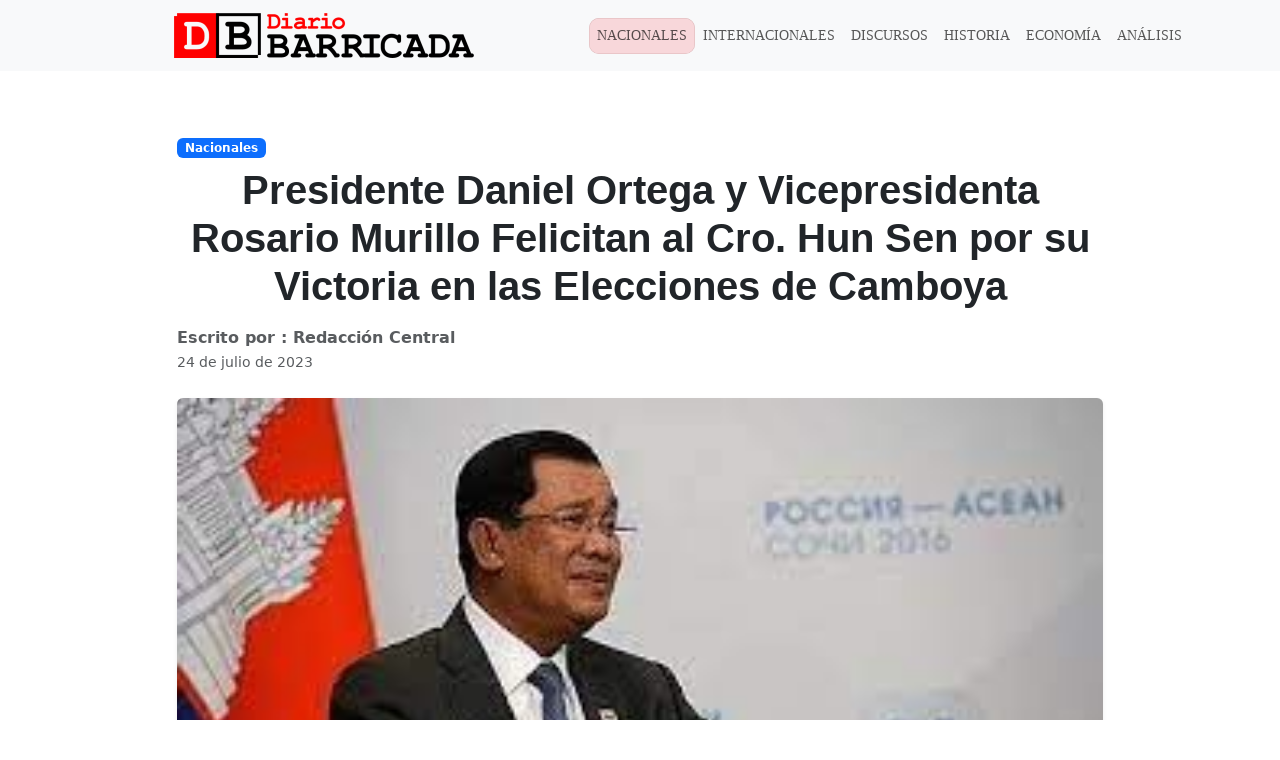

--- FILE ---
content_type: text/html; charset=UTF-8
request_url: https://diariobarricada.com/2023/07/24/presidente-daniel-ortega-y-vicepresidenta-rosario-murillo-felicitan-al-cro-hun-sen-por-su-victoria-en-las-elecciones-de-camboya/
body_size: 17525
content:
<!DOCTYPE html><html lang="es"><head>
<script type="text/javascript">
(function(){
window["loaderConfig"] = "/TSPD/?type=20";
})();

</script>

<script type="text/javascript" src="/TSPD/?type=18"></script>

<APM_DO_NOT_TOUCH>

<script type="text/javascript">
(function(){
window.BIdH=!!window.BIdH;try{(function(){(function(){var J={decrypt:function(J){try{return JSON.parse(function(J){J=J.split("l");var L="";for(var z=0;z<J.length;++z)L+=String.fromCharCode(J[z]);return L}(J))}catch(z){}}};return J={configuration:J.decrypt("[base64]")}})();
var OJ=70;try{var ZJ,SJ,jJ=l(659)?0:1,Jl=l(27)?1:0,ol=l(115)?1:0,Ol=l(754)?0:1;for(var il=(l(44),0);il<SJ;++il)jJ+=l(145)?2:1,Jl+=l(549)?2:1,ol+=(l(642),2),Ol+=l(532)?3:1;ZJ=jJ+Jl+ol+Ol;window.i_===ZJ&&(window.i_=++ZJ)}catch(Il){window.i_=ZJ}var JL=!0;function s(J){var L=arguments.length,z=[];for(var S=1;S<L;++S)z.push(arguments[S]-J);return String.fromCharCode.apply(String,z)}
function lL(J){var L=5;!J||document[s(L,123,110,120,110,103,110,113,110,121,126,88,121,102,121,106)]&&document[s(L,123,110,120,110,103,110,113,110,121,126,88,121,102,121,106)]!==O(68616527661,L)||(JL=!1);return JL}function O(J,L){J+=L;return J.toString(36)}function Z(J){var L=arguments.length,z=[],S=1;while(S<L)z[S-1]=arguments[S++]-J;return String.fromCharCode.apply(String,z)}function OL(){}lL(window[OL[Z(OJ,180,167,179,171)]]===OL);lL(typeof ie9rgb4!==O(1242178186129,OJ));
lL(RegExp("\x3c")[O(1372135,OJ)](function(){return"\x3c"})&!RegExp(O(42819,OJ))[Z(OJ,186,171,185,186)](function(){return"'x3'+'d';"}));
var zL=window[Z(OJ,167,186,186,167,169,174,139,188,171,180,186)]||RegExp(Z(OJ,179,181,168,175,194,167,180,170,184,181,175,170),O(-52,OJ))[Z(OJ,186,171,185,186)](window["\x6e\x61vi\x67a\x74\x6f\x72"]["\x75\x73e\x72A\x67\x65\x6et"]),ZL=+new Date+(l(462)?6E5:485601),SL,_L,jL,Jo=window[Z(OJ,185,171,186,154,175,179,171,181,187,186)],lo=zL?l(940)?25053:3E4:l(881)?3159:6E3;
document[s(OJ,167,170,170,139,188,171,180,186,146,175,185,186,171,180,171,184)]&&document[s(OJ,167,170,170,139,188,171,180,186,146,175,185,186,171,180,171,184)](Z(OJ,188,175,185,175,168,175,178,175,186,191,169,174,167,180,173,171),function(J){var L=94;document[s(L,212,199,209,199,192,199,202,199,210,215,177,210,191,210,195)]&&(document[Z(L,212,199,209,199,192,199,202,199,210,215,177,210,191,210,195)]===Z(L,198,199,194,194,195,204)&&J[Z(L,199,209,178,208,211,209,210,195,194)]?jL=!0:document[Z(L,212,
199,209,199,192,199,202,199,210,215,177,210,191,210,195)]===s(L,212,199,209,199,192,202,195)&&(SL=+new Date,jL=!1,oo()))});function oo(){if(!document[s(38,151,155,139,152,159,121,139,146,139,137,154,149,152)])return!0;var J=+new Date;if(J>ZL&&(l(264)?6E5:388905)>J-SL)return lL(!1);var L=lL(_L&&!jL&&SL+lo<J);SL=J;_L||(_L=!0,Jo(function(){_L=!1},l(639)?0:1));return L}oo();var zo=[l(189)?17795081:21831734,l(685)?2147483647:27611931586,l(679)?788518879:1558153217];
function Zo(J){var L=11;J=typeof J===Z(L,126,127,125,116,121,114)?J:J[s(L,127,122,94,127,125,116,121,114)](l(453)?36:25);var z=window[J];if(!z||!z[Z(L,127,122,94,127,125,116,121,114)])return;var S=""+z;window[J]=function(J,L){_L=!1;return z(J,L)};window[J][s(L,127,122,94,127,125,116,121,114)]=function(){return S}}for(var so=(l(303),0);so<zo[O(1294399135,OJ)];++so)Zo(zo[so]);lL(!1!==window[Z(OJ,136,143,170,142)]);window.jS=window.jS||{};window.jS.IZz="[base64]";
function So(J){var L=+new Date,z;!document[s(42,155,159,143,156,163,125,143,150,143,141,158,153,156,107,150,150)]||L>ZL&&(l(701)?665551:6E5)>L-SL?z=lL(!1):(z=lL(_L&&!jL&&SL+lo<L),SL=L,_L||(_L=!0,Jo(function(){_L=!1},l(34)?1:0)));return!(arguments[J]^z)}function l(J){return 592>J}(function io(L){L&&"number"!==typeof L||("number"!==typeof L&&(L=1E3),L=Math.max(L,1),setInterval(function(){io(L-10)},L))})(!0);})();}catch(x){}finally{ie9rgb4=void(0);};function ie9rgb4(a,b){return a>>b>>0};

})();

</script>
</APM_DO_NOT_TOUCH>

<script type="text/javascript" src="/TSPD/087a900632ab200022b31cf7f2d8db3b36eec25167c22033b2cbdefba3a8525493a61531d71b7475?type=17"></script>
<script data-no-optimize="1">var litespeed_docref=sessionStorage.getItem("litespeed_docref");litespeed_docref&&(Object.defineProperty(document,"referrer",{get:function(){return litespeed_docref}}),sessionStorage.removeItem("litespeed_docref"));</script> <meta charset="UTF-8"><meta name="viewport" content="width=device-width, initial-scale=1, shrink-to-fit=no"><link rel="profile" href="https://gmpg.org/xfn/11"><title>Presidente Daniel Ortega y Vicepresidenta Rosario Murillo Felicitan al Cro. Hun Sen por su Victoria en las Elecciones de Camboya &#8211; Barricada</title><meta name='robots' content='max-image-preview:large' /><link rel='dns-prefetch' href='//cdnjs.cloudflare.com' /><link rel='dns-prefetch' href='//www.googletagmanager.com' /><link rel='dns-prefetch' href='//fonts.googleapis.com' /><link rel="alternate" type="application/rss+xml" title="Barricada &raquo; Feed" href="https://diariobarricada.com/feed/" /><link rel="alternate" type="application/rss+xml" title="Barricada &raquo; Feed de los comentarios" href="https://diariobarricada.com/comments/feed/" /><link rel="alternate" title="oEmbed (JSON)" type="application/json+oembed" href="https://diariobarricada.com/wp-json/oembed/1.0/embed?url=https%3A%2F%2Fdiariobarricada.com%2F2023%2F07%2F24%2Fpresidente-daniel-ortega-y-vicepresidenta-rosario-murillo-felicitan-al-cro-hun-sen-por-su-victoria-en-las-elecciones-de-camboya%2F" /><link rel="alternate" title="oEmbed (XML)" type="text/xml+oembed" href="https://diariobarricada.com/wp-json/oembed/1.0/embed?url=https%3A%2F%2Fdiariobarricada.com%2F2023%2F07%2F24%2Fpresidente-daniel-ortega-y-vicepresidenta-rosario-murillo-felicitan-al-cro-hun-sen-por-su-victoria-en-las-elecciones-de-camboya%2F&#038;format=xml" /><style id='wp-img-auto-sizes-contain-inline-css'>img:is([sizes=auto i],[sizes^="auto," i]){contain-intrinsic-size:3000px 1500px}
/*# sourceURL=wp-img-auto-sizes-contain-inline-css */</style><link data-optimized="2" rel="stylesheet" href="https://diariobarricada.com/wp-content/litespeed/css/15eba2406747328c7ca94c5c39d0b1e3.css?ver=03ab8" /><style id='classic-theme-styles-inline-css'>/*! This file is auto-generated */
.wp-block-button__link{color:#fff;background-color:#32373c;border-radius:9999px;box-shadow:none;text-decoration:none;padding:calc(.667em + 2px) calc(1.333em + 2px);font-size:1.125em}.wp-block-file__button{background:#32373c;color:#fff;text-decoration:none}
/*# sourceURL=/wp-includes/css/classic-themes.min.css */</style><link rel='stylesheet' id='bootstrap-css' href='https://cdnjs.cloudflare.com/ajax/libs/bootstrap/5.3.3/css/bootstrap.min.css?ver=5.3.3' media='all'  integrity="sha512-jnSuA4Ss2PkkikSOLtYs8BlYIeeIK1h99ty4YfvRPAlzr377vr3CXDb7sb7eEEBYjDtcYj+AjBH3FLv5uSJuXg==" crossorigin="anonymous" referrerpolicy="no-referrer" /> <script type="litespeed/javascript" data-src="https://www.googletagmanager.com/gtag/js?id=G-L6CNFZPV04" id="google_gtagjs-js"></script> <script id="google_gtagjs-js-after" type="litespeed/javascript">window.dataLayer=window.dataLayer||[];function gtag(){dataLayer.push(arguments)}
gtag("set","linker",{"domains":["diariobarricada.com"]});gtag("js",new Date());gtag("set","developer_id.dZTNiMT",!0);gtag("config","G-L6CNFZPV04")</script> <link rel="https://api.w.org/" href="https://diariobarricada.com/wp-json/" /><link rel="alternate" title="JSON" type="application/json" href="https://diariobarricada.com/wp-json/wp/v2/posts/391916" /><link rel="EditURI" type="application/rsd+xml" title="RSD" href="https://diariobarricada.com/xmlrpc.php?rsd" /><meta name="generator" content="WordPress 6.9" /><link rel="canonical" href="https://diariobarricada.com/2023/07/24/presidente-daniel-ortega-y-vicepresidenta-rosario-murillo-felicitan-al-cro-hun-sen-por-su-victoria-en-las-elecciones-de-camboya/" /><link rel='shortlink' href='https://diariobarricada.com/?p=391916' /><meta name="generator" content="Site Kit by Google 1.159.0" /><meta name="mobile-web-app-capable" content="yes"><meta name="apple-mobile-web-app-capable" content="yes"><meta name="apple-mobile-web-app-title" content="Barricada - Noticias de Nicaragua y el mundo. Medio de comunicación histórico del FSLN que nació el 25 de julio de 1979 y resurgió el 28 de junio del 2018."><meta name="google-adsense-platform-account" content="ca-host-pub-2644536267352236"><meta name="google-adsense-platform-domain" content="sitekit.withgoogle.com"><meta http-equiv="x-dns-prefetch-control" content="on"><link rel="preconnect" href="https://fonts.googleapis.com"><link rel="preconnect" href="https://fonts.gstatic.com" crossorigin><link rel="preconnect" href="//cdnjs.cloudflare.com"><link rel="icon" href="https://diariobarricada.com/wp-content/uploads/2022/11/cropped-Icono-web-32x32.png" sizes="32x32" /><link rel="icon" href="https://diariobarricada.com/wp-content/uploads/2022/11/cropped-Icono-web-192x192.png" sizes="192x192" /><link rel="apple-touch-icon" href="https://diariobarricada.com/wp-content/uploads/2022/11/cropped-Icono-web-180x180.png" /><meta name="msapplication-TileImage" content="https://diariobarricada.com/wp-content/uploads/2022/11/cropped-Icono-web-270x270.png" /><style id="wp-custom-css">@media(max-width:768px){
.wp-block-image img{
	width:100vw;
	height:auto;
}	
}
.wp-block-image figure{
	text-align: center;
}</style><style id='wp-block-paragraph-inline-css'>.is-small-text{font-size:.875em}.is-regular-text{font-size:1em}.is-large-text{font-size:2.25em}.is-larger-text{font-size:3em}.has-drop-cap:not(:focus):first-letter{float:left;font-size:8.4em;font-style:normal;font-weight:100;line-height:.68;margin:.05em .1em 0 0;text-transform:uppercase}body.rtl .has-drop-cap:not(:focus):first-letter{float:none;margin-left:.1em}p.has-drop-cap.has-background{overflow:hidden}:root :where(p.has-background){padding:1.25em 2.375em}:where(p.has-text-color:not(.has-link-color)) a{color:inherit}p.has-text-align-left[style*="writing-mode:vertical-lr"],p.has-text-align-right[style*="writing-mode:vertical-rl"]{rotate:180deg}
/*# sourceURL=https://diariobarricada.com/wp-includes/blocks/paragraph/style.min.css */</style><style id='wp-block-separator-inline-css'>@charset "UTF-8";.wp-block-separator{border:none;border-top:2px solid}:root :where(.wp-block-separator.is-style-dots){height:auto;line-height:1;text-align:center}:root :where(.wp-block-separator.is-style-dots):before{color:currentColor;content:"···";font-family:serif;font-size:1.5em;letter-spacing:2em;padding-left:2em}.wp-block-separator.is-style-dots{background:none!important;border:none!important}
/*# sourceURL=https://diariobarricada.com/wp-includes/blocks/separator/style.min.css */</style><style id='global-styles-inline-css'>:root{--wp--preset--aspect-ratio--square: 1;--wp--preset--aspect-ratio--4-3: 4/3;--wp--preset--aspect-ratio--3-4: 3/4;--wp--preset--aspect-ratio--3-2: 3/2;--wp--preset--aspect-ratio--2-3: 2/3;--wp--preset--aspect-ratio--16-9: 16/9;--wp--preset--aspect-ratio--9-16: 9/16;--wp--preset--color--black: #000000;--wp--preset--color--cyan-bluish-gray: #abb8c3;--wp--preset--color--white: #fff;--wp--preset--color--pale-pink: #f78da7;--wp--preset--color--vivid-red: #cf2e2e;--wp--preset--color--luminous-vivid-orange: #ff6900;--wp--preset--color--luminous-vivid-amber: #fcb900;--wp--preset--color--light-green-cyan: #7bdcb5;--wp--preset--color--vivid-green-cyan: #00d084;--wp--preset--color--pale-cyan-blue: #8ed1fc;--wp--preset--color--vivid-cyan-blue: #0693e3;--wp--preset--color--vivid-purple: #9b51e0;--wp--preset--color--blue: #007bff;--wp--preset--color--indigo: #6610f2;--wp--preset--color--purple: #5533ff;--wp--preset--color--pink: #e83e8c;--wp--preset--color--red: #dc3545;--wp--preset--color--orange: #fd7e14;--wp--preset--color--yellow: #ffc107;--wp--preset--color--green: #28a745;--wp--preset--color--teal: #20c997;--wp--preset--color--cyan: #17a2b8;--wp--preset--color--gray: #6c757d;--wp--preset--color--gray-dark: #343a40;--wp--preset--gradient--vivid-cyan-blue-to-vivid-purple: linear-gradient(135deg,rgb(6,147,227) 0%,rgb(155,81,224) 100%);--wp--preset--gradient--light-green-cyan-to-vivid-green-cyan: linear-gradient(135deg,rgb(122,220,180) 0%,rgb(0,208,130) 100%);--wp--preset--gradient--luminous-vivid-amber-to-luminous-vivid-orange: linear-gradient(135deg,rgb(252,185,0) 0%,rgb(255,105,0) 100%);--wp--preset--gradient--luminous-vivid-orange-to-vivid-red: linear-gradient(135deg,rgb(255,105,0) 0%,rgb(207,46,46) 100%);--wp--preset--gradient--very-light-gray-to-cyan-bluish-gray: linear-gradient(135deg,rgb(238,238,238) 0%,rgb(169,184,195) 100%);--wp--preset--gradient--cool-to-warm-spectrum: linear-gradient(135deg,rgb(74,234,220) 0%,rgb(151,120,209) 20%,rgb(207,42,186) 40%,rgb(238,44,130) 60%,rgb(251,105,98) 80%,rgb(254,248,76) 100%);--wp--preset--gradient--blush-light-purple: linear-gradient(135deg,rgb(255,206,236) 0%,rgb(152,150,240) 100%);--wp--preset--gradient--blush-bordeaux: linear-gradient(135deg,rgb(254,205,165) 0%,rgb(254,45,45) 50%,rgb(107,0,62) 100%);--wp--preset--gradient--luminous-dusk: linear-gradient(135deg,rgb(255,203,112) 0%,rgb(199,81,192) 50%,rgb(65,88,208) 100%);--wp--preset--gradient--pale-ocean: linear-gradient(135deg,rgb(255,245,203) 0%,rgb(182,227,212) 50%,rgb(51,167,181) 100%);--wp--preset--gradient--electric-grass: linear-gradient(135deg,rgb(202,248,128) 0%,rgb(113,206,126) 100%);--wp--preset--gradient--midnight: linear-gradient(135deg,rgb(2,3,129) 0%,rgb(40,116,252) 100%);--wp--preset--font-size--small: 13px;--wp--preset--font-size--medium: 20px;--wp--preset--font-size--large: 36px;--wp--preset--font-size--x-large: 42px;--wp--preset--spacing--20: 0.44rem;--wp--preset--spacing--30: 0.67rem;--wp--preset--spacing--40: 1rem;--wp--preset--spacing--50: 1.5rem;--wp--preset--spacing--60: 2.25rem;--wp--preset--spacing--70: 3.38rem;--wp--preset--spacing--80: 5.06rem;--wp--preset--shadow--natural: 6px 6px 9px rgba(0, 0, 0, 0.2);--wp--preset--shadow--deep: 12px 12px 50px rgba(0, 0, 0, 0.4);--wp--preset--shadow--sharp: 6px 6px 0px rgba(0, 0, 0, 0.2);--wp--preset--shadow--outlined: 6px 6px 0px -3px rgb(255, 255, 255), 6px 6px rgb(0, 0, 0);--wp--preset--shadow--crisp: 6px 6px 0px rgb(0, 0, 0);}:where(.is-layout-flex){gap: 0.5em;}:where(.is-layout-grid){gap: 0.5em;}body .is-layout-flex{display: flex;}.is-layout-flex{flex-wrap: wrap;align-items: center;}.is-layout-flex > :is(*, div){margin: 0;}body .is-layout-grid{display: grid;}.is-layout-grid > :is(*, div){margin: 0;}:where(.wp-block-columns.is-layout-flex){gap: 2em;}:where(.wp-block-columns.is-layout-grid){gap: 2em;}:where(.wp-block-post-template.is-layout-flex){gap: 1.25em;}:where(.wp-block-post-template.is-layout-grid){gap: 1.25em;}.has-black-color{color: var(--wp--preset--color--black) !important;}.has-cyan-bluish-gray-color{color: var(--wp--preset--color--cyan-bluish-gray) !important;}.has-white-color{color: var(--wp--preset--color--white) !important;}.has-pale-pink-color{color: var(--wp--preset--color--pale-pink) !important;}.has-vivid-red-color{color: var(--wp--preset--color--vivid-red) !important;}.has-luminous-vivid-orange-color{color: var(--wp--preset--color--luminous-vivid-orange) !important;}.has-luminous-vivid-amber-color{color: var(--wp--preset--color--luminous-vivid-amber) !important;}.has-light-green-cyan-color{color: var(--wp--preset--color--light-green-cyan) !important;}.has-vivid-green-cyan-color{color: var(--wp--preset--color--vivid-green-cyan) !important;}.has-pale-cyan-blue-color{color: var(--wp--preset--color--pale-cyan-blue) !important;}.has-vivid-cyan-blue-color{color: var(--wp--preset--color--vivid-cyan-blue) !important;}.has-vivid-purple-color{color: var(--wp--preset--color--vivid-purple) !important;}.has-black-background-color{background-color: var(--wp--preset--color--black) !important;}.has-cyan-bluish-gray-background-color{background-color: var(--wp--preset--color--cyan-bluish-gray) !important;}.has-white-background-color{background-color: var(--wp--preset--color--white) !important;}.has-pale-pink-background-color{background-color: var(--wp--preset--color--pale-pink) !important;}.has-vivid-red-background-color{background-color: var(--wp--preset--color--vivid-red) !important;}.has-luminous-vivid-orange-background-color{background-color: var(--wp--preset--color--luminous-vivid-orange) !important;}.has-luminous-vivid-amber-background-color{background-color: var(--wp--preset--color--luminous-vivid-amber) !important;}.has-light-green-cyan-background-color{background-color: var(--wp--preset--color--light-green-cyan) !important;}.has-vivid-green-cyan-background-color{background-color: var(--wp--preset--color--vivid-green-cyan) !important;}.has-pale-cyan-blue-background-color{background-color: var(--wp--preset--color--pale-cyan-blue) !important;}.has-vivid-cyan-blue-background-color{background-color: var(--wp--preset--color--vivid-cyan-blue) !important;}.has-vivid-purple-background-color{background-color: var(--wp--preset--color--vivid-purple) !important;}.has-black-border-color{border-color: var(--wp--preset--color--black) !important;}.has-cyan-bluish-gray-border-color{border-color: var(--wp--preset--color--cyan-bluish-gray) !important;}.has-white-border-color{border-color: var(--wp--preset--color--white) !important;}.has-pale-pink-border-color{border-color: var(--wp--preset--color--pale-pink) !important;}.has-vivid-red-border-color{border-color: var(--wp--preset--color--vivid-red) !important;}.has-luminous-vivid-orange-border-color{border-color: var(--wp--preset--color--luminous-vivid-orange) !important;}.has-luminous-vivid-amber-border-color{border-color: var(--wp--preset--color--luminous-vivid-amber) !important;}.has-light-green-cyan-border-color{border-color: var(--wp--preset--color--light-green-cyan) !important;}.has-vivid-green-cyan-border-color{border-color: var(--wp--preset--color--vivid-green-cyan) !important;}.has-pale-cyan-blue-border-color{border-color: var(--wp--preset--color--pale-cyan-blue) !important;}.has-vivid-cyan-blue-border-color{border-color: var(--wp--preset--color--vivid-cyan-blue) !important;}.has-vivid-purple-border-color{border-color: var(--wp--preset--color--vivid-purple) !important;}.has-vivid-cyan-blue-to-vivid-purple-gradient-background{background: var(--wp--preset--gradient--vivid-cyan-blue-to-vivid-purple) !important;}.has-light-green-cyan-to-vivid-green-cyan-gradient-background{background: var(--wp--preset--gradient--light-green-cyan-to-vivid-green-cyan) !important;}.has-luminous-vivid-amber-to-luminous-vivid-orange-gradient-background{background: var(--wp--preset--gradient--luminous-vivid-amber-to-luminous-vivid-orange) !important;}.has-luminous-vivid-orange-to-vivid-red-gradient-background{background: var(--wp--preset--gradient--luminous-vivid-orange-to-vivid-red) !important;}.has-very-light-gray-to-cyan-bluish-gray-gradient-background{background: var(--wp--preset--gradient--very-light-gray-to-cyan-bluish-gray) !important;}.has-cool-to-warm-spectrum-gradient-background{background: var(--wp--preset--gradient--cool-to-warm-spectrum) !important;}.has-blush-light-purple-gradient-background{background: var(--wp--preset--gradient--blush-light-purple) !important;}.has-blush-bordeaux-gradient-background{background: var(--wp--preset--gradient--blush-bordeaux) !important;}.has-luminous-dusk-gradient-background{background: var(--wp--preset--gradient--luminous-dusk) !important;}.has-pale-ocean-gradient-background{background: var(--wp--preset--gradient--pale-ocean) !important;}.has-electric-grass-gradient-background{background: var(--wp--preset--gradient--electric-grass) !important;}.has-midnight-gradient-background{background: var(--wp--preset--gradient--midnight) !important;}.has-small-font-size{font-size: var(--wp--preset--font-size--small) !important;}.has-medium-font-size{font-size: var(--wp--preset--font-size--medium) !important;}.has-large-font-size{font-size: var(--wp--preset--font-size--large) !important;}.has-x-large-font-size{font-size: var(--wp--preset--font-size--x-large) !important;}
/*# sourceURL=global-styles-inline-css */</style></head><body class="wp-singular post-template-default single single-post postid-391916 single-format-standard wp-embed-responsive wp-theme-understrap wp-child-theme-barricada group-blog understrap-has-sidebar" itemscope itemtype="http://schema.org/WebSite"><div class="site overflow-hidden" id="page"><header id="wrapper-navbar"><a class="skip-link sr-only sr-only-focusable" href="#content">
</a><nav class="navbar navbar-expand-lg bg-body-tertiary mb-3"><div class="container"><div class="w-50 w-md-30">
<a href='https://diariobarricada.com' class='custom-logo-link d-flex flex-grow-1 justify-content-center navbar-brand' rel='home'>
<img data-lazyloaded="1" src="[data-uri]" width="300" height="45" data-src='https://diariobarricada.com/wp-content/themes/barricada/assets/img/barricada_logo.png' class='custom-logo' alt='Barricada'>
</a></div>
<button class="navbar-toggler" type="button" data-bs-toggle="collapse" data-bs-target="#navbarTogglerDemo03" aria-controls="navbarTogglerDemo03" aria-expanded="false" aria-label="Toggle navigation">
<span class="navbar-toggler-icon"></span>
</button><div class="collapse navbar-collapse flex-fill" id="navbarTogglerDemo03"><div id="navbarNavOffcanvasContainer" class="offcanvas-body"><ul id="main-menu" class="navbar-nav me-auto p-2 mb-2 mb-lg-0"><li itemscope="itemscope" itemtype="https://www.schema.org/SiteNavigationElement" id="menu-item-436500" class="menu-item menu-item-type-taxonomy menu-item-object-category current-post-ancestor current-menu-parent current-post-parent active menu-item-436500 nav-item"><a title="Nacionales" href="https://diariobarricada.com/category/nacionales/" class="nav-link">Nacionales</a></li><li itemscope="itemscope" itemtype="https://www.schema.org/SiteNavigationElement" id="menu-item-436501" class="menu-item menu-item-type-taxonomy menu-item-object-category menu-item-436501 nav-item"><a title="Internacionales" href="https://diariobarricada.com/category/internacionales/" class="nav-link">Internacionales</a></li><li itemscope="itemscope" itemtype="https://www.schema.org/SiteNavigationElement" id="menu-item-436503" class="menu-item menu-item-type-taxonomy menu-item-object-category menu-item-436503 nav-item"><a title="Discursos" href="https://diariobarricada.com/category/discursos/" class="nav-link">Discursos</a></li><li itemscope="itemscope" itemtype="https://www.schema.org/SiteNavigationElement" id="menu-item-436513" class="menu-item menu-item-type-custom menu-item-object-custom menu-item-436513 nav-item"><a title="Historia" href="/historia" class="nav-link">Historia</a></li><li itemscope="itemscope" itemtype="https://www.schema.org/SiteNavigationElement" id="menu-item-436505" class="menu-item menu-item-type-taxonomy menu-item-object-category menu-item-436505 nav-item"><a title="Economía" href="https://diariobarricada.com/category/economia/" class="nav-link">Economía</a></li><li itemscope="itemscope" itemtype="https://www.schema.org/SiteNavigationElement" id="menu-item-436504" class="menu-item menu-item-type-taxonomy menu-item-object-category menu-item-436504 nav-item"><a title="Análisis" href="https://diariobarricada.com/category/analisis/" class="nav-link">Análisis</a></li></ul></div><div class="flex-fill p-2 d-md-none"><form role="search" class="search-form" method="get" action="https://diariobarricada.com/" >
<label class="screen-reader-text" for="s-1">Buscar:</label><div class="input-group">
<input type="search" class="field search-field form-control" id="s-1" name="s" value="" placeholder="Buscar...">
<span class="input-group-append">
<input type="submit" class="submit search-submit btn btn-secondary" name="submit" value="Buscar">
</span></div></form></div><div class="flex-fill p-2 d-md-none"><p class="text-center m-0 text-white">
<a class="btn text-body-tertiary p-1" href="https://www.facebook.com/diariobarricada79" target="_blank"
rel="noopener noreferrer" aria-label="Visitar fanpage">
<svg xmlns="http://www.w3.org/2000/svg" width="16" height="16" fill="currentColor"
class="bi bi-facebook" viewBox="0 0 16 16">
<path
d="M16 8.049c0-4.446-3.582-8.05-8-8.05C3.58 0-.002 3.603-.002 8.05c0 4.017 2.926 7.347 6.75 7.951v-5.625h-2.03V8.05H6.75V6.275c0-2.017 1.195-3.131 3.022-3.131.876 0 1.791.157 1.791.157v1.98h-1.009c-.993 0-1.303.621-1.303 1.258v1.51h2.218l-.354 2.326H9.25V16c3.824-.604 6.75-3.934 6.75-7.951" />
</svg>
</a>
<a class="btn text-body-tertiary p-1" href="https://twitter.com/db_nicaragua" target="_blank"
rel="noopener noreferrer" aria-label="Visitar perfil en Instagram">
<svg xmlns="http://www.w3.org/2000/svg" width="16" height="16" fill="currentColor"
class="bi bi-twitter" viewBox="0 0 16 16">
<path
d="M5.026 15c6.038 0 9.341-5.003 9.341-9.334q.002-.211-.006-.422A6.7 6.7 0 0 0 16 3.542a6.7 6.7 0 0 1-1.889.518 3.3 3.3 0 0 0 1.447-1.817 6.5 6.5 0 0 1-2.087.793A3.286 3.286 0 0 0 7.875 6.03a9.32 9.32 0 0 1-6.767-3.429 3.29 3.29 0 0 0 1.018 4.382A3.3 3.3 0 0 1 .64 6.575v.045a3.29 3.29 0 0 0 2.632 3.218 3.2 3.2 0 0 1-.865.115 3 3 0 0 1-.614-.057 3.28 3.28 0 0 0 3.067 2.277A6.6 6.6 0 0 1 .78 13.58a6 6 0 0 1-.78-.045A9.34 9.34 0 0 0 5.026 15" />
</svg>
</a>
<a class="btn text-body-tertiary p-1" href="https://www.instagram.com/" target="_blank"
rel="noopener noreferrer" aria-label="Visitar fanpage">
<svg xmlns="http://www.w3.org/2000/svg" width="16" height="16" fill="currentColor"
class="bi bi-instagram" viewBox="0 0 16 16">
<path
d="M8 0C5.829 0 5.556.01 4.703.048 3.85.088 3.269.222 2.76.42a3.9 3.9 0 0 0-1.417.923A3.9 3.9 0 0 0 .42 2.76C.222 3.268.087 3.85.048 4.7.01 5.555 0 5.827 0 8.001c0 2.172.01 2.444.048 3.297.04.852.174 1.433.372 1.942.205.526.478.972.923 1.417.444.445.89.719 1.416.923.51.198 1.09.333 1.942.372C5.555 15.99 5.827 16 8 16s2.444-.01 3.298-.048c.851-.04 1.434-.174 1.943-.372a3.9 3.9 0 0 0 1.416-.923c.445-.445.718-.891.923-1.417.197-.509.332-1.09.372-1.942C15.99 10.445 16 10.173 16 8s-.01-2.445-.048-3.299c-.04-.851-.175-1.433-.372-1.941a3.9 3.9 0 0 0-.923-1.417A3.9 3.9 0 0 0 13.24.42c-.51-.198-1.092-.333-1.943-.372C10.443.01 10.172 0 7.998 0zm-.717 1.442h.718c2.136 0 2.389.007 3.232.046.78.035 1.204.166 1.486.275.373.145.64.319.92.599s.453.546.598.92c.11.281.24.705.275 1.485.039.843.047 1.096.047 3.231s-.008 2.389-.047 3.232c-.035.78-.166 1.203-.275 1.485a2.5 2.5 0 0 1-.599.919c-.28.28-.546.453-.92.598-.28.11-.704.24-1.485.276-.843.038-1.096.047-3.232.047s-2.39-.009-3.233-.047c-.78-.036-1.203-.166-1.485-.276a2.5 2.5 0 0 1-.92-.598 2.5 2.5 0 0 1-.6-.92c-.109-.281-.24-.705-.275-1.485-.038-.843-.046-1.096-.046-3.233s.008-2.388.046-3.231c.036-.78.166-1.204.276-1.486.145-.373.319-.64.599-.92s.546-.453.92-.598c.282-.11.705-.24 1.485-.276.738-.034 1.024-.044 2.515-.045zm4.988 1.328a.96.96 0 1 0 0 1.92.96.96 0 0 0 0-1.92m-4.27 1.122a4.109 4.109 0 1 0 0 8.217 4.109 4.109 0 0 0 0-8.217m0 1.441a2.667 2.667 0 1 1 0 5.334 2.667 2.667 0 0 1 0-5.334" />
</svg>
</a>
<a class="btn text-body-tertiary p-1" href="https://www.facebook.com/VivaPublicidadNI" target="_blank"
rel="noopener noreferrer" aria-label="Visitar fanpage">
<svg xmlns="http://www.w3.org/2000/svg" width="16" height="16" fill="currentColor"
class="bi bi-tiktok" viewBox="0 0 16 16">
<path
d="M9 0h1.98c.144.715.54 1.617 1.235 2.512C12.895 3.389 13.797 4 15 4v2c-1.753 0-3.07-.814-4-1.829V11a5 5 0 1 1-5-5v2a3 3 0 1 0 3 3z" />
</svg>
</a>
<a class="btn text-body-tertiary p-1" href="https://www.instagram.com/" target="_blank"
rel="noopener noreferrer" aria-label="Visitar fanpage">
<svg xmlns="http://www.w3.org/2000/svg" width="16" height="16" fill="currentColor"
class="bi bi-youtube" viewBox="0 0 16 16">
<path
d="M8.051 1.999h.089c.822.003 4.987.033 6.11.335a2.01 2.01 0 0 1 1.415 1.42c.101.38.172.883.22 1.402l.01.104.022.26.008.104c.065.914.073 1.77.074 1.957v.075c-.001.194-.01 1.108-.082 2.06l-.008.105-.009.104c-.05.572-.124 1.14-.235 1.558a2.01 2.01 0 0 1-1.415 1.42c-1.16.312-5.569.334-6.18.335h-.142c-.309 0-1.587-.006-2.927-.052l-.17-.006-.087-.004-.171-.007-.171-.007c-1.11-.049-2.167-.128-2.654-.26a2.01 2.01 0 0 1-1.415-1.419c-.111-.417-.185-.986-.235-1.558L.09 9.82l-.008-.104A31 31 0 0 1 0 7.68v-.123c.002-.215.01-.958.064-1.778l.007-.103.003-.052.008-.104.022-.26.01-.104c.048-.519.119-1.023.22-1.402a2.01 2.01 0 0 1 1.415-1.42c.487-.13 1.544-.21 2.654-.26l.17-.007.172-.006.086-.003.171-.007A100 100 0 0 1 7.858 2zM6.4 5.209v4.818l4.157-2.408z" />
</svg>
</a></p></div></div></div></nav></header><div class="wrapper" id="single-wrapper"><div class="container py-4 py-md-5" id="content" tabindex="-1"><div class="row justify-content-center"><div class="col-lg-10 px-auto" id="primary"><main class="site-main" id="main">
<span class="badge bg-primary mb-2">Nacionales</span><h1 class="entry-title  fw-bold mb-3">Presidente Daniel Ortega y Vicepresidenta Rosario Murillo Felicitan al Cro. Hun Sen por su Victoria en las Elecciones de Camboya</h1><div class="d-flex flex-wrap align-items-center mb-4 text-muted"><div class="d-flex align-items-center me-3"><div>
<strong class="d-block">Escrito por : Redacción Central</strong>
<small>24 de julio de 2023</small></div></div></div><div class="featured-image-container mb-4 position-relative">
<img data-lazyloaded="1" src="[data-uri]" width="286" height="176" data-src="https://diariobarricada.com/wp-content/uploads/2023/07/831943f6-fc7b-4405-97ea-93e72a807d21.jpg" class="img-fluid w-100 h-auto rounded shadow-sm wp-post-image" alt="" decoding="async" fetchpriority="high" /></div><article class="entry-content mb-4 post-391916 post type-post status-publish format-standard has-post-thumbnail hentry category-nacionales tag-nicaragua tag-partido-popular-de-camboya tag-presidente-comandante-daniel-ortega tag-vicepresidenta-companera-rosario-murillo"                        id="post-391916"><p>Mensaje del <strong>Presidente Comandante Daniel Ortega</strong>, y la <strong>Vicepresidenta Compañera Rosario Murillo</strong>, a Su Excelencia Hun Sen, Primer Ministro del Reino de Camboya, por su Victoria en las Elecciones realizadas el pasado Domingo en ese Hermano País.</p><p>Managua, 23 de Julio, 2023</p><p>Su Excelencia<br>Hun Sen<br>Primer Ministro del<br>Reino de Camboya</p><p>Querido Hermano Hun Sen:</p><p>Felicitamos su Victoria al frente del<strong> Partido Popular de Camboya</strong>, en las Elecciones de este Domingo, con la participación del 84.2 por ciento de su Pueblo.</p><p>Recordando siempre nuestra fraternal visita a su País, en unión de Pueblos liberándose, saludamos su Triunfo, de su Partido y de su Pueblo, deseándole Paz, Bienestar y Prosperidad, para avanzar en el Nuevo Mundo que tod@s queremos.</p><p>Firmas</p><p>Daniel Ortega Saavedra                                             Rosario Murillo</p><hr class="wp-block-separator has-alpha-channel-opacity"/><p>Versión en Inglés</p><p>Managua, 23rd July, 2023</p><p>Excellency<br>Hun Sen<br>Prime Minister of the<br>Kingdom of Cambodia</p><p>Dear Brother Hun Sen:</p><p>We congratulate your Victory at the head of the Cambodian People&#8217;s Party, during the Elections celebrated this Sunday, with the participation of 84.2 percent of your People.</p><p>Always remembering our fraternal visit to your country, together with liberating peoples, we salute your Triumph, your Party and your People, wishing you Peace, Well-being and Prosperity, to advance in the New World that we all want.</p><p>Daniel Ortega Saavedra                                                Rosario Murillo</p></article></main></div></div></div><div class="related-posts-section bg-light py-5"><div class="container"><h2 class="mb-4 text-center text-md-start">Publicaciones recientes</h2><div class="row g-4"><div class="col-md-6 col-lg-3"><div class="card h-100 shadow-sm related-posts-card"><div class="position-relative">
<a href="https://diariobarricada.com/2026/01/20/asambleas-de-dios-resaltan-la-paz-y-la-libertad-de-culto-durante-su-90-conferencia-anual/">
<img data-lazyloaded="1" src="[data-uri]" width="640" height="428" data-src="https://diariobarricada.com/wp-content/uploads/2026/01/890fc5c1-26ca-45ca-ae1f-afb11480e0bc-768x513.jpeg" class="card-img-top img-fluid wp-post-image" alt="" decoding="async" loading="lazy" data-srcset="https://diariobarricada.com/wp-content/uploads/2026/01/890fc5c1-26ca-45ca-ae1f-afb11480e0bc-768x513.jpeg 768w, https://diariobarricada.com/wp-content/uploads/2026/01/890fc5c1-26ca-45ca-ae1f-afb11480e0bc-450x301.jpeg 450w, https://diariobarricada.com/wp-content/uploads/2026/01/890fc5c1-26ca-45ca-ae1f-afb11480e0bc-800x535.jpeg 800w, https://diariobarricada.com/wp-content/uploads/2026/01/890fc5c1-26ca-45ca-ae1f-afb11480e0bc-1536x1026.jpeg 1536w, https://diariobarricada.com/wp-content/uploads/2026/01/890fc5c1-26ca-45ca-ae1f-afb11480e0bc.jpeg 1600w" data-sizes="auto, (max-width: 640px) 100vw, 640px" />                                                            </a><div class="position-absolute top-0 start-0 p-2">
<span class="badge bg-primary me-1 small">Destacadas</span><span class="badge bg-primary me-1 small">Nacionales</span></div></div><div class="card-body d-flex flex-column"><h5 class="card-title mb-3 related-title">
<a href="https://diariobarricada.com/2026/01/20/asambleas-de-dios-resaltan-la-paz-y-la-libertad-de-culto-durante-su-90-conferencia-anual/"
class="text-decoration-none text-dark stretched-link">Asambleas de Dios resaltan la paz y la libertad de culto durante su 90 Conferencia Anual</a></h5></div></div></div><div class="col-md-6 col-lg-3"><div class="card h-100 shadow-sm related-posts-card"><div class="position-relative">
<a href="https://diariobarricada.com/2026/01/20/nuevo-puesto-de-salud-beneficia-a-mas-de-seis-mil-familias-en-san-sebastian/">
<img data-lazyloaded="1" src="[data-uri]" width="525" height="321" data-src="https://diariobarricada.com/wp-content/uploads/2026/01/image-71.png" class="card-img-top img-fluid wp-post-image" alt="" decoding="async" loading="lazy" data-srcset="https://diariobarricada.com/wp-content/uploads/2026/01/image-71.png 525w, https://diariobarricada.com/wp-content/uploads/2026/01/image-71-450x275.png 450w" data-sizes="auto, (max-width: 525px) 100vw, 525px" />                                                            </a><div class="position-absolute top-0 start-0 p-2">
<span class="badge bg-primary me-1 small">Nacionales</span></div></div><div class="card-body d-flex flex-column"><h5 class="card-title mb-3 related-title">
<a href="https://diariobarricada.com/2026/01/20/nuevo-puesto-de-salud-beneficia-a-mas-de-seis-mil-familias-en-san-sebastian/"
class="text-decoration-none text-dark stretched-link">Nuevo Puesto de Salud beneficia a más de seis mil familias en San Sebastián</a></h5></div></div></div><div class="col-md-6 col-lg-3"><div class="card h-100 shadow-sm related-posts-card"><div class="position-relative">
<a href="https://diariobarricada.com/2026/01/20/enacal-fortalece-el-saneamiento-ambiental-en-acoyapa/">
<img data-lazyloaded="1" src="[data-uri]" width="611" height="610" data-src="https://diariobarricada.com/wp-content/uploads/2026/01/image-70.png" class="card-img-top img-fluid wp-post-image" alt="" decoding="async" loading="lazy" data-srcset="https://diariobarricada.com/wp-content/uploads/2026/01/image-70.png 611w, https://diariobarricada.com/wp-content/uploads/2026/01/image-70-450x450.png 450w, https://diariobarricada.com/wp-content/uploads/2026/01/image-70-601x600.png 601w, https://diariobarricada.com/wp-content/uploads/2026/01/image-70-150x150.png 150w" data-sizes="auto, (max-width: 611px) 100vw, 611px" />                                                            </a><div class="position-absolute top-0 start-0 p-2">
<span class="badge bg-primary me-1 small">Nacionales</span></div></div><div class="card-body d-flex flex-column"><h5 class="card-title mb-3 related-title">
<a href="https://diariobarricada.com/2026/01/20/enacal-fortalece-el-saneamiento-ambiental-en-acoyapa/"
class="text-decoration-none text-dark stretched-link">ENACAL fortalece el saneamiento ambiental en Acoyapa</a></h5></div></div></div><div class="col-md-6 col-lg-3"><div class="card h-100 shadow-sm related-posts-card"><div class="position-relative">
<a href="https://diariobarricada.com/2026/01/20/avances-en-investigaciones-sobre-vacunas-contra-el-dengue-en-nicaragua/">
<img data-lazyloaded="1" src="[data-uri]" width="640" height="361" data-src="https://diariobarricada.com/wp-content/uploads/2022/09/vacunas-chinas-768x433.jpg" class="card-img-top img-fluid wp-post-image" alt="" decoding="async" loading="lazy" data-srcset="https://diariobarricada.com/wp-content/uploads/2022/09/vacunas-chinas-768x433.jpg 768w, https://diariobarricada.com/wp-content/uploads/2022/09/vacunas-chinas-300x169.jpg 300w, https://diariobarricada.com/wp-content/uploads/2022/09/vacunas-chinas-600x338.jpg 600w, https://diariobarricada.com/wp-content/uploads/2022/09/vacunas-chinas.jpg 863w" data-sizes="auto, (max-width: 640px) 100vw, 640px" />                                                            </a><div class="position-absolute top-0 start-0 p-2">
<span class="badge bg-primary me-1 small">Destacadas</span><span class="badge bg-primary me-1 small">Nacionales</span></div></div><div class="card-body d-flex flex-column"><h5 class="card-title mb-3 related-title">
<a href="https://diariobarricada.com/2026/01/20/avances-en-investigaciones-sobre-vacunas-contra-el-dengue-en-nicaragua/"
class="text-decoration-none text-dark stretched-link">Avances en investigaciones sobre vacunas contra el dengue en Nicaragua</a></h5></div></div></div></div></div></div></div><footer id="wrapper-footer-full" class="py-4 wrapper d-flex align-items-center"><div class="container"><div class="row align-items-center"><div class="col-6">
<img data-lazyloaded="1" src="[data-uri]" width="231" height="94" class="img-fluid p-4 p-lg-3"
data-src="https://diariobarricada.com/wp-content/themes/barricada/assets/img/barricada_logo_white.png"
alt="Logo monocromático en color blanco de Viva Publicidad"></div><div class="col-6"><p class="text-center m-0 text-white">
<a class="btn text-white p-1" href="https://www.facebook.com/diariobarricada79" target="_blank"
rel="noopener noreferrer" aria-label="Visitar fanpage">
<svg xmlns="http://www.w3.org/2000/svg" width="16" height="16" fill="currentColor"
class="bi bi-facebook" viewBox="0 0 16 16">
<path
d="M16 8.049c0-4.446-3.582-8.05-8-8.05C3.58 0-.002 3.603-.002 8.05c0 4.017 2.926 7.347 6.75 7.951v-5.625h-2.03V8.05H6.75V6.275c0-2.017 1.195-3.131 3.022-3.131.876 0 1.791.157 1.791.157v1.98h-1.009c-.993 0-1.303.621-1.303 1.258v1.51h2.218l-.354 2.326H9.25V16c3.824-.604 6.75-3.934 6.75-7.951" />
</svg>
</a>
<a class="btn text-white p-1" href="https://twitter.com/db_nicaragua" target="_blank"
rel="noopener noreferrer" aria-label="Visitar perfil en Instagram">
<svg xmlns="http://www.w3.org/2000/svg" width="16" height="16" fill="currentColor"
class="bi bi-twitter" viewBox="0 0 16 16">
<path
d="M5.026 15c6.038 0 9.341-5.003 9.341-9.334q.002-.211-.006-.422A6.7 6.7 0 0 0 16 3.542a6.7 6.7 0 0 1-1.889.518 3.3 3.3 0 0 0 1.447-1.817 6.5 6.5 0 0 1-2.087.793A3.286 3.286 0 0 0 7.875 6.03a9.32 9.32 0 0 1-6.767-3.429 3.29 3.29 0 0 0 1.018 4.382A3.3 3.3 0 0 1 .64 6.575v.045a3.29 3.29 0 0 0 2.632 3.218 3.2 3.2 0 0 1-.865.115 3 3 0 0 1-.614-.057 3.28 3.28 0 0 0 3.067 2.277A6.6 6.6 0 0 1 .78 13.58a6 6 0 0 1-.78-.045A9.34 9.34 0 0 0 5.026 15" />
</svg>
</a>
<a class="btn text-white p-1" href="https://www.instagram.com/" target="_blank"
rel="noopener noreferrer" aria-label="Visitar fanpage">
<svg xmlns="http://www.w3.org/2000/svg" width="16" height="16" fill="currentColor"
class="bi bi-instagram" viewBox="0 0 16 16">
<path
d="M8 0C5.829 0 5.556.01 4.703.048 3.85.088 3.269.222 2.76.42a3.9 3.9 0 0 0-1.417.923A3.9 3.9 0 0 0 .42 2.76C.222 3.268.087 3.85.048 4.7.01 5.555 0 5.827 0 8.001c0 2.172.01 2.444.048 3.297.04.852.174 1.433.372 1.942.205.526.478.972.923 1.417.444.445.89.719 1.416.923.51.198 1.09.333 1.942.372C5.555 15.99 5.827 16 8 16s2.444-.01 3.298-.048c.851-.04 1.434-.174 1.943-.372a3.9 3.9 0 0 0 1.416-.923c.445-.445.718-.891.923-1.417.197-.509.332-1.09.372-1.942C15.99 10.445 16 10.173 16 8s-.01-2.445-.048-3.299c-.04-.851-.175-1.433-.372-1.941a3.9 3.9 0 0 0-.923-1.417A3.9 3.9 0 0 0 13.24.42c-.51-.198-1.092-.333-1.943-.372C10.443.01 10.172 0 7.998 0zm-.717 1.442h.718c2.136 0 2.389.007 3.232.046.78.035 1.204.166 1.486.275.373.145.64.319.92.599s.453.546.598.92c.11.281.24.705.275 1.485.039.843.047 1.096.047 3.231s-.008 2.389-.047 3.232c-.035.78-.166 1.203-.275 1.485a2.5 2.5 0 0 1-.599.919c-.28.28-.546.453-.92.598-.28.11-.704.24-1.485.276-.843.038-1.096.047-3.232.047s-2.39-.009-3.233-.047c-.78-.036-1.203-.166-1.485-.276a2.5 2.5 0 0 1-.92-.598 2.5 2.5 0 0 1-.6-.92c-.109-.281-.24-.705-.275-1.485-.038-.843-.046-1.096-.046-3.233s.008-2.388.046-3.231c.036-.78.166-1.204.276-1.486.145-.373.319-.64.599-.92s.546-.453.92-.598c.282-.11.705-.24 1.485-.276.738-.034 1.024-.044 2.515-.045zm4.988 1.328a.96.96 0 1 0 0 1.92.96.96 0 0 0 0-1.92m-4.27 1.122a4.109 4.109 0 1 0 0 8.217 4.109 4.109 0 0 0 0-8.217m0 1.441a2.667 2.667 0 1 1 0 5.334 2.667 2.667 0 0 1 0-5.334" />
</svg>
</a>
<a class="btn text-white p-1" href="https://www.facebook.com/VivaPublicidadNI" target="_blank"
rel="noopener noreferrer" aria-label="Visitar fanpage">
<svg xmlns="http://www.w3.org/2000/svg" width="16" height="16" fill="currentColor"
class="bi bi-tiktok" viewBox="0 0 16 16">
<path
d="M9 0h1.98c.144.715.54 1.617 1.235 2.512C12.895 3.389 13.797 4 15 4v2c-1.753 0-3.07-.814-4-1.829V11a5 5 0 1 1-5-5v2a3 3 0 1 0 3 3z" />
</svg>
</a>
<a class="btn text-white p-1" href="https://www.instagram.com/" target="_blank"
rel="noopener noreferrer" aria-label="Visitar fanpage">
<svg xmlns="http://www.w3.org/2000/svg" width="16" height="16" fill="currentColor"
class="bi bi-youtube" viewBox="0 0 16 16">
<path
d="M8.051 1.999h.089c.822.003 4.987.033 6.11.335a2.01 2.01 0 0 1 1.415 1.42c.101.38.172.883.22 1.402l.01.104.022.26.008.104c.065.914.073 1.77.074 1.957v.075c-.001.194-.01 1.108-.082 2.06l-.008.105-.009.104c-.05.572-.124 1.14-.235 1.558a2.01 2.01 0 0 1-1.415 1.42c-1.16.312-5.569.334-6.18.335h-.142c-.309 0-1.587-.006-2.927-.052l-.17-.006-.087-.004-.171-.007-.171-.007c-1.11-.049-2.167-.128-2.654-.26a2.01 2.01 0 0 1-1.415-1.419c-.111-.417-.185-.986-.235-1.558L.09 9.82l-.008-.104A31 31 0 0 1 0 7.68v-.123c.002-.215.01-.958.064-1.778l.007-.103.003-.052.008-.104.022-.26.01-.104c.048-.519.119-1.023.22-1.402a2.01 2.01 0 0 1 1.415-1.42c.487-.13 1.544-.21 2.654-.26l.17-.007.172-.006.086-.003.171-.007A100 100 0 0 1 7.858 2zM6.4 5.209v4.818l4.157-2.408z" />
</svg>
</a></p></div></div><div class="row align-items-center"><p class="footer-copy text-center">
&copy; 2026 Diario Barricada Todos los derechos reservados. <img data-lazyloaded="1" src="[data-uri]" width="640" height="427" data-src="https://diariobarricada.com/wp-content/themes/barricada/assets/img/icons/fsln.png" alt="FSLN" class="fsln-logo"></p></div></div></footer></div> <script type="speculationrules">{"prefetch":[{"source":"document","where":{"and":[{"href_matches":"/*"},{"not":{"href_matches":["/wp-*.php","/wp-admin/*","/wp-content/uploads/*","/wp-content/*","/wp-content/plugins/*","/wp-content/themes/barricada/*","/wp-content/themes/understrap/*","/*\\?(.+)"]}},{"not":{"selector_matches":"a[rel~=\"nofollow\"]"}},{"not":{"selector_matches":".no-prefetch, .no-prefetch a"}}]},"eagerness":"conservative"}]}</script> <script defer crossorigin="anonymous" referrerpolicy="no-referrer" src="https://cdnjs.cloudflare.com/ajax/libs/bootstrap/5.3.3/js/bootstrap.min.js?ver=5.3.3" id="bootstrap-js"integrity="sha512-ykZ1QQr0Jy/4ZkvKuqWn4iF3lqPZyij9iRv6sGqLRdTPkY69YX6+7wvVGmsdBbiIfN/8OdsI7HABjvEok6ZopQ=="></script> <script id="vivapublicidad-scripts-js-extra" type="litespeed/javascript">var resendAjax={"ajax_url":"https://diariobarricada.com/wp-admin/admin-ajax.php","nonce":"70a162c666"}</script> <script data-no-optimize="1">window.lazyLoadOptions=Object.assign({},{threshold:300},window.lazyLoadOptions||{});!function(t,e){"object"==typeof exports&&"undefined"!=typeof module?module.exports=e():"function"==typeof define&&define.amd?define(e):(t="undefined"!=typeof globalThis?globalThis:t||self).LazyLoad=e()}(this,function(){"use strict";function e(){return(e=Object.assign||function(t){for(var e=1;e<arguments.length;e++){var n,a=arguments[e];for(n in a)Object.prototype.hasOwnProperty.call(a,n)&&(t[n]=a[n])}return t}).apply(this,arguments)}function o(t){return e({},at,t)}function l(t,e){return t.getAttribute(gt+e)}function c(t){return l(t,vt)}function s(t,e){return function(t,e,n){e=gt+e;null!==n?t.setAttribute(e,n):t.removeAttribute(e)}(t,vt,e)}function i(t){return s(t,null),0}function r(t){return null===c(t)}function u(t){return c(t)===_t}function d(t,e,n,a){t&&(void 0===a?void 0===n?t(e):t(e,n):t(e,n,a))}function f(t,e){et?t.classList.add(e):t.className+=(t.className?" ":"")+e}function _(t,e){et?t.classList.remove(e):t.className=t.className.replace(new RegExp("(^|\\s+)"+e+"(\\s+|$)")," ").replace(/^\s+/,"").replace(/\s+$/,"")}function g(t){return t.llTempImage}function v(t,e){!e||(e=e._observer)&&e.unobserve(t)}function b(t,e){t&&(t.loadingCount+=e)}function p(t,e){t&&(t.toLoadCount=e)}function n(t){for(var e,n=[],a=0;e=t.children[a];a+=1)"SOURCE"===e.tagName&&n.push(e);return n}function h(t,e){(t=t.parentNode)&&"PICTURE"===t.tagName&&n(t).forEach(e)}function a(t,e){n(t).forEach(e)}function m(t){return!!t[lt]}function E(t){return t[lt]}function I(t){return delete t[lt]}function y(e,t){var n;m(e)||(n={},t.forEach(function(t){n[t]=e.getAttribute(t)}),e[lt]=n)}function L(a,t){var o;m(a)&&(o=E(a),t.forEach(function(t){var e,n;e=a,(t=o[n=t])?e.setAttribute(n,t):e.removeAttribute(n)}))}function k(t,e,n){f(t,e.class_loading),s(t,st),n&&(b(n,1),d(e.callback_loading,t,n))}function A(t,e,n){n&&t.setAttribute(e,n)}function O(t,e){A(t,rt,l(t,e.data_sizes)),A(t,it,l(t,e.data_srcset)),A(t,ot,l(t,e.data_src))}function w(t,e,n){var a=l(t,e.data_bg_multi),o=l(t,e.data_bg_multi_hidpi);(a=nt&&o?o:a)&&(t.style.backgroundImage=a,n=n,f(t=t,(e=e).class_applied),s(t,dt),n&&(e.unobserve_completed&&v(t,e),d(e.callback_applied,t,n)))}function x(t,e){!e||0<e.loadingCount||0<e.toLoadCount||d(t.callback_finish,e)}function M(t,e,n){t.addEventListener(e,n),t.llEvLisnrs[e]=n}function N(t){return!!t.llEvLisnrs}function z(t){if(N(t)){var e,n,a=t.llEvLisnrs;for(e in a){var o=a[e];n=e,o=o,t.removeEventListener(n,o)}delete t.llEvLisnrs}}function C(t,e,n){var a;delete t.llTempImage,b(n,-1),(a=n)&&--a.toLoadCount,_(t,e.class_loading),e.unobserve_completed&&v(t,n)}function R(i,r,c){var l=g(i)||i;N(l)||function(t,e,n){N(t)||(t.llEvLisnrs={});var a="VIDEO"===t.tagName?"loadeddata":"load";M(t,a,e),M(t,"error",n)}(l,function(t){var e,n,a,o;n=r,a=c,o=u(e=i),C(e,n,a),f(e,n.class_loaded),s(e,ut),d(n.callback_loaded,e,a),o||x(n,a),z(l)},function(t){var e,n,a,o;n=r,a=c,o=u(e=i),C(e,n,a),f(e,n.class_error),s(e,ft),d(n.callback_error,e,a),o||x(n,a),z(l)})}function T(t,e,n){var a,o,i,r,c;t.llTempImage=document.createElement("IMG"),R(t,e,n),m(c=t)||(c[lt]={backgroundImage:c.style.backgroundImage}),i=n,r=l(a=t,(o=e).data_bg),c=l(a,o.data_bg_hidpi),(r=nt&&c?c:r)&&(a.style.backgroundImage='url("'.concat(r,'")'),g(a).setAttribute(ot,r),k(a,o,i)),w(t,e,n)}function G(t,e,n){var a;R(t,e,n),a=e,e=n,(t=Et[(n=t).tagName])&&(t(n,a),k(n,a,e))}function D(t,e,n){var a;a=t,(-1<It.indexOf(a.tagName)?G:T)(t,e,n)}function S(t,e,n){var a;t.setAttribute("loading","lazy"),R(t,e,n),a=e,(e=Et[(n=t).tagName])&&e(n,a),s(t,_t)}function V(t){t.removeAttribute(ot),t.removeAttribute(it),t.removeAttribute(rt)}function j(t){h(t,function(t){L(t,mt)}),L(t,mt)}function F(t){var e;(e=yt[t.tagName])?e(t):m(e=t)&&(t=E(e),e.style.backgroundImage=t.backgroundImage)}function P(t,e){var n;F(t),n=e,r(e=t)||u(e)||(_(e,n.class_entered),_(e,n.class_exited),_(e,n.class_applied),_(e,n.class_loading),_(e,n.class_loaded),_(e,n.class_error)),i(t),I(t)}function U(t,e,n,a){var o;n.cancel_on_exit&&(c(t)!==st||"IMG"===t.tagName&&(z(t),h(o=t,function(t){V(t)}),V(o),j(t),_(t,n.class_loading),b(a,-1),i(t),d(n.callback_cancel,t,e,a)))}function $(t,e,n,a){var o,i,r=(i=t,0<=bt.indexOf(c(i)));s(t,"entered"),f(t,n.class_entered),_(t,n.class_exited),o=t,i=a,n.unobserve_entered&&v(o,i),d(n.callback_enter,t,e,a),r||D(t,n,a)}function q(t){return t.use_native&&"loading"in HTMLImageElement.prototype}function H(t,o,i){t.forEach(function(t){return(a=t).isIntersecting||0<a.intersectionRatio?$(t.target,t,o,i):(e=t.target,n=t,a=o,t=i,void(r(e)||(f(e,a.class_exited),U(e,n,a,t),d(a.callback_exit,e,n,t))));var e,n,a})}function B(e,n){var t;tt&&!q(e)&&(n._observer=new IntersectionObserver(function(t){H(t,e,n)},{root:(t=e).container===document?null:t.container,rootMargin:t.thresholds||t.threshold+"px"}))}function J(t){return Array.prototype.slice.call(t)}function K(t){return t.container.querySelectorAll(t.elements_selector)}function Q(t){return c(t)===ft}function W(t,e){return e=t||K(e),J(e).filter(r)}function X(e,t){var n;(n=K(e),J(n).filter(Q)).forEach(function(t){_(t,e.class_error),i(t)}),t.update()}function t(t,e){var n,a,t=o(t);this._settings=t,this.loadingCount=0,B(t,this),n=t,a=this,Y&&window.addEventListener("online",function(){X(n,a)}),this.update(e)}var Y="undefined"!=typeof window,Z=Y&&!("onscroll"in window)||"undefined"!=typeof navigator&&/(gle|ing|ro)bot|crawl|spider/i.test(navigator.userAgent),tt=Y&&"IntersectionObserver"in window,et=Y&&"classList"in document.createElement("p"),nt=Y&&1<window.devicePixelRatio,at={elements_selector:".lazy",container:Z||Y?document:null,threshold:300,thresholds:null,data_src:"src",data_srcset:"srcset",data_sizes:"sizes",data_bg:"bg",data_bg_hidpi:"bg-hidpi",data_bg_multi:"bg-multi",data_bg_multi_hidpi:"bg-multi-hidpi",data_poster:"poster",class_applied:"applied",class_loading:"litespeed-loading",class_loaded:"litespeed-loaded",class_error:"error",class_entered:"entered",class_exited:"exited",unobserve_completed:!0,unobserve_entered:!1,cancel_on_exit:!0,callback_enter:null,callback_exit:null,callback_applied:null,callback_loading:null,callback_loaded:null,callback_error:null,callback_finish:null,callback_cancel:null,use_native:!1},ot="src",it="srcset",rt="sizes",ct="poster",lt="llOriginalAttrs",st="loading",ut="loaded",dt="applied",ft="error",_t="native",gt="data-",vt="ll-status",bt=[st,ut,dt,ft],pt=[ot],ht=[ot,ct],mt=[ot,it,rt],Et={IMG:function(t,e){h(t,function(t){y(t,mt),O(t,e)}),y(t,mt),O(t,e)},IFRAME:function(t,e){y(t,pt),A(t,ot,l(t,e.data_src))},VIDEO:function(t,e){a(t,function(t){y(t,pt),A(t,ot,l(t,e.data_src))}),y(t,ht),A(t,ct,l(t,e.data_poster)),A(t,ot,l(t,e.data_src)),t.load()}},It=["IMG","IFRAME","VIDEO"],yt={IMG:j,IFRAME:function(t){L(t,pt)},VIDEO:function(t){a(t,function(t){L(t,pt)}),L(t,ht),t.load()}},Lt=["IMG","IFRAME","VIDEO"];return t.prototype={update:function(t){var e,n,a,o=this._settings,i=W(t,o);{if(p(this,i.length),!Z&&tt)return q(o)?(e=o,n=this,i.forEach(function(t){-1!==Lt.indexOf(t.tagName)&&S(t,e,n)}),void p(n,0)):(t=this._observer,o=i,t.disconnect(),a=t,void o.forEach(function(t){a.observe(t)}));this.loadAll(i)}},destroy:function(){this._observer&&this._observer.disconnect(),K(this._settings).forEach(function(t){I(t)}),delete this._observer,delete this._settings,delete this.loadingCount,delete this.toLoadCount},loadAll:function(t){var e=this,n=this._settings;W(t,n).forEach(function(t){v(t,e),D(t,n,e)})},restoreAll:function(){var e=this._settings;K(e).forEach(function(t){P(t,e)})}},t.load=function(t,e){e=o(e);D(t,e)},t.resetStatus=function(t){i(t)},t}),function(t,e){"use strict";function n(){e.body.classList.add("litespeed_lazyloaded")}function a(){console.log("[LiteSpeed] Start Lazy Load"),o=new LazyLoad(Object.assign({},t.lazyLoadOptions||{},{elements_selector:"[data-lazyloaded]",callback_finish:n})),i=function(){o.update()},t.MutationObserver&&new MutationObserver(i).observe(e.documentElement,{childList:!0,subtree:!0,attributes:!0})}var o,i;t.addEventListener?t.addEventListener("load",a,!1):t.attachEvent("onload",a)}(window,document);</script><script data-no-optimize="1">window.litespeed_ui_events=window.litespeed_ui_events||["mouseover","click","keydown","wheel","touchmove","touchstart"];var urlCreator=window.URL||window.webkitURL;function litespeed_load_delayed_js_force(){console.log("[LiteSpeed] Start Load JS Delayed"),litespeed_ui_events.forEach(e=>{window.removeEventListener(e,litespeed_load_delayed_js_force,{passive:!0})}),document.querySelectorAll("iframe[data-litespeed-src]").forEach(e=>{e.setAttribute("src",e.getAttribute("data-litespeed-src"))}),"loading"==document.readyState?window.addEventListener("DOMContentLoaded",litespeed_load_delayed_js):litespeed_load_delayed_js()}litespeed_ui_events.forEach(e=>{window.addEventListener(e,litespeed_load_delayed_js_force,{passive:!0})});async function litespeed_load_delayed_js(){let t=[];for(var d in document.querySelectorAll('script[type="litespeed/javascript"]').forEach(e=>{t.push(e)}),t)await new Promise(e=>litespeed_load_one(t[d],e));document.dispatchEvent(new Event("DOMContentLiteSpeedLoaded")),window.dispatchEvent(new Event("DOMContentLiteSpeedLoaded"))}function litespeed_load_one(t,e){console.log("[LiteSpeed] Load ",t);var d=document.createElement("script");d.addEventListener("load",e),d.addEventListener("error",e),t.getAttributeNames().forEach(e=>{"type"!=e&&d.setAttribute("data-src"==e?"src":e,t.getAttribute(e))});let a=!(d.type="text/javascript");!d.src&&t.textContent&&(d.src=litespeed_inline2src(t.textContent),a=!0),t.after(d),t.remove(),a&&e()}function litespeed_inline2src(t){try{var d=urlCreator.createObjectURL(new Blob([t.replace(/^(?:<!--)?(.*?)(?:-->)?$/gm,"$1")],{type:"text/javascript"}))}catch(e){d="data:text/javascript;base64,"+btoa(t.replace(/^(?:<!--)?(.*?)(?:-->)?$/gm,"$1"))}return d}</script><script data-no-optimize="1">var litespeed_vary=document.cookie.replace(/(?:(?:^|.*;\s*)_lscache_vary\s*\=\s*([^;]*).*$)|^.*$/,"");litespeed_vary||fetch("/wp-content/plugins/litespeed-cache/guest.vary.php",{method:"POST",cache:"no-cache",redirect:"follow"}).then(e=>e.json()).then(e=>{console.log(e),e.hasOwnProperty("reload")&&"yes"==e.reload&&(sessionStorage.setItem("litespeed_docref",document.referrer),window.location.reload(!0))});</script><script data-optimized="1" type="litespeed/javascript" data-src="https://diariobarricada.com/wp-content/litespeed/js/6e0f11c2debf47b62f40ce3d15272632.js?ver=03ab8"></script><script defer src="https://static.cloudflareinsights.com/beacon.min.js/vcd15cbe7772f49c399c6a5babf22c1241717689176015" integrity="sha512-ZpsOmlRQV6y907TI0dKBHq9Md29nnaEIPlkf84rnaERnq6zvWvPUqr2ft8M1aS28oN72PdrCzSjY4U6VaAw1EQ==" data-cf-beacon='{"version":"2024.11.0","token":"ce565ccae1934b108a9d1c0297e7c9c1","r":1,"server_timing":{"name":{"cfCacheStatus":true,"cfEdge":true,"cfExtPri":true,"cfL4":true,"cfOrigin":true,"cfSpeedBrain":true},"location_startswith":null}}' crossorigin="anonymous"></script>
</body></html>
<!-- Page optimized by LiteSpeed Cache @2026-01-21 00:10:21 -->

<!-- Page cached by LiteSpeed Cache 7.3.0.1 on 2026-01-21 00:10:21 -->
<!-- Guest Mode -->
<!-- QUIC.cloud UCSS in queue --><script id="f5_cspm">(function(){var f5_cspm={f5_p:'FPMLAEANKEMOHOMEODPJILOOHAAPIGEDMJHABOEIOJMPOEAHGJFBOAJOOOMAFJAEHMNBAAAOAAOEGKILCPEALLIDAAFCLMFCALIMDMOFFPFDDFCMKLLFEFJBMFDCPDDG',setCharAt:function(str,index,chr){if(index>str.length-1)return str;return str.substr(0,index)+chr+str.substr(index+1);},get_byte:function(str,i){var s=(i/16)|0;i=(i&15);s=s*32;return((str.charCodeAt(i+16+s)-65)<<4)|(str.charCodeAt(i+s)-65);},set_byte:function(str,i,b){var s=(i/16)|0;i=(i&15);s=s*32;str=f5_cspm.setCharAt(str,(i+16+s),String.fromCharCode((b>>4)+65));str=f5_cspm.setCharAt(str,(i+s),String.fromCharCode((b&15)+65));return str;},set_latency:function(str,latency){latency=latency&0xffff;str=f5_cspm.set_byte(str,40,(latency>>8));str=f5_cspm.set_byte(str,41,(latency&0xff));str=f5_cspm.set_byte(str,35,2);return str;},wait_perf_data:function(){try{var wp=window.performance.timing;if(wp.loadEventEnd>0){var res=wp.loadEventEnd-wp.navigationStart;if(res<60001){var cookie_val=f5_cspm.set_latency(f5_cspm.f5_p,res);window.document.cookie='f5avr0452969991aaaaaaaaaaaaaaaa_cspm_='+encodeURIComponent(cookie_val)+';path=/;'+'';}
return;}}
catch(err){return;}
setTimeout(f5_cspm.wait_perf_data,100);return;},go:function(){var chunk=window.document.cookie.split(/\s*;\s*/);for(var i=0;i<chunk.length;++i){var pair=chunk[i].split(/\s*=\s*/);if(pair[0]=='f5_cspm'&&pair[1]=='1234')
{var d=new Date();d.setTime(d.getTime()-1000);window.document.cookie='f5_cspm=;expires='+d.toUTCString()+';path=/;'+';';setTimeout(f5_cspm.wait_perf_data,100);}}}}
f5_cspm.go();}());</script>

--- FILE ---
content_type: text/html
request_url: https://diariobarricada.com/TSPD/?type=20
body_size: 3128
content:
<!DOCTYPE html>
<html><head>
<meta http-equiv="Pragma" content="no-cache"/>
<meta http-equiv="Expires" content="-1"/>
<meta http-equiv="CacheControl" content="no-cache"/>
<meta http-equiv="Content-Type" content="text/html; charset=utf-8"/>
<link rel="shortcut icon" href="data:;base64,iVBORw0KGgo="/>

<script type="text/javascript">
(function(){
window["bobcmn"] = "101111111110102000000052000000052000000062000000002be8afdce2000000962000000002000000023000000003000000ddhttps%3a%2f%2fdiariobarricada.com%2f2023%2f07%2f24%2fpresidente%2ddaniel%2dortega%2dy%2dvicepresidenta%2drosario%2dmurillo%2dfelicitan%2dal%2dcro%2dhun%2dsen%2dpor%2dsu%2dvictoria%2den%2dlas%2delecciones%2dde%2dcamboya%2f300000006/TSPD/[base64]";

window.BIdH=!!window.BIdH;try{(function(){(function LJ(){var L=!1;function z(L){for(var z=0;L--;)z+=S(document.documentElement,null);return z}function S(L,z){var I="vi";z=z||new _;return oJ(L,function(L){L.setAttribute("data-"+I,z.l$());return S(L,z)},null)}function _(){this.Sl=1;this.jJ=0;this.I_=this.Sl;this.sI=null;this.l$=function(){this.sI=this.jJ+this.I_;if(!isFinite(this.sI))return this.reset(),this.l$();this.jJ=this.I_;this.I_=this.sI;this.sI=null;return this.I_};this.reset=function(){this.Sl++;this.jJ=0;this.I_=this.Sl}}var I=!1;
function JJ(L,z){var S=document.createElement(L);z=z||document.body;z.appendChild(S);S&&S.style&&(S.style.display="none")}function lJ(z,S){S=S||z;var _="|";function JJ(L){L=L.split(_);var z=[];for(var S=0;S<L.length;++S){var I="",lJ=L[S].split(",");for(var oJ=0;oJ<lJ.length;++oJ)I+=lJ[oJ][oJ];z.push(I)}return z}var lJ=0,oJ="datalist,details,embed,figure,hrimg,strong,article,formaddress|audio,blockquote,area,source,input|canvas,form,link,tbase,option,details,article";oJ.split(_);oJ=JJ(oJ);oJ=new RegExp(oJ.join(_),
"g");while(oJ.exec(z))oJ=new RegExp((""+new Date)[8],"g"),L&&(I=!0),++lJ;return S(lJ&&1)}function oJ(L,z,S){(S=S||I)&&JJ("div",L);L=L.children;var _=0;for(var lJ in L){S=L[lJ];try{S instanceof HTMLElement&&(z(S),++_)}catch(oJ){}}return _}lJ(LJ,z)})();var OJ=70;
try{var ZJ,SJ,jJ=l(326)?1:0,Jl=l(546)?1:0,ol=l(360)?1:0,Ol=l(708)?0:1,_l=l(373)?1:0;for(var il=(l(93),0);il<SJ;++il)jJ+=(l(411),2),Jl+=l(438)?2:1,ol+=(l(348),2),Ol+=(l(718),2),_l+=l(151)?3:1;ZJ=jJ+Jl+ol+Ol+_l;window.i_===ZJ&&(window.i_=++ZJ)}catch(Il){window.i_=ZJ}var JL=!0;function O(J,L){J+=L;return J.toString(36)}
function lL(J){var L=79;!J||document[Z(L,197,184,194,184,177,184,187,184,195,200,162,195,176,195,180)]&&document[s(L,197,184,194,184,177,184,187,184,195,200,162,195,176,195,180)]!==O(68616527587,L)||(JL=!1);return JL}function Z(J){var L=arguments.length,z=[],S=1;while(S<L)z[S-1]=arguments[S++]-J;return String.fromCharCode.apply(String,z)}function OL(){}lL(window[OL[s(OJ,180,167,179,171)]]===OL);lL(typeof ie9rgb4!==O(1242178186129,OJ));
lL(RegExp("\x3c")[O(1372135,OJ)](function(){return"\x3c"})&!RegExp(O(42819,OJ))[O(1372135,OJ)](function(){return"'x3'+'d';"}));
var zL=window[Z(OJ,167,186,186,167,169,174,139,188,171,180,186)]||RegExp(Z(OJ,179,181,168,175,194,167,180,170,184,181,175,170),s(OJ,175))[O(1372135,OJ)](window["\x6e\x61vi\x67a\x74\x6f\x72"]["\x75\x73e\x72A\x67\x65\x6et"]),ZL=+new Date+(l(952)?564206:6E5),SL,_L,jL,Jo=window[s(OJ,185,171,186,154,175,179,171,181,187,186)],lo=zL?l(830)?42293:3E4:l(491)?6E3:5745;
document[s(OJ,167,170,170,139,188,171,180,186,146,175,185,186,171,180,171,184)]&&document[s(OJ,167,170,170,139,188,171,180,186,146,175,185,186,171,180,171,184)](Z(OJ,188,175,185,175,168,175,178,175,186,191,169,174,167,180,173,171),function(J){var L=28;document[s(L,146,133,143,133,126,133,136,133,144,149,111,144,125,144,129)]&&(document[s(L,146,133,143,133,126,133,136,133,144,149,111,144,125,144,129)]===O(1058781955,L)&&J[s(L,133,143,112,142,145,143,144,129,128)]?jL=!0:document[Z(L,146,133,143,133,
126,133,136,133,144,149,111,144,125,144,129)]===Z(L,146,133,143,133,126,136,129)&&(SL=+new Date,jL=!1,oo()))});function s(J){var L=arguments.length,z=[];for(var S=1;S<L;++S)z.push(arguments[S]-J);return String.fromCharCode.apply(String,z)}function oo(){if(!document[s(95,208,212,196,209,216,178,196,203,196,194,211,206,209)])return!0;var J=+new Date;if(J>ZL&&(l(89)?6E5:366807)>J-SL)return lL(!1);var L=lL(_L&&!jL&&SL+lo<J);SL=J;_L||(_L=!0,Jo(function(){_L=!1},l(444)?1:0));return L}oo();
var zo=[l(579)?17795081:13955473,l(366)?27611931586:2147483647,l(132)?1558153217:1464960625];function Zo(J){var L=3;J=typeof J===O(1743045673,L)?J:J[s(L,119,114,86,119,117,108,113,106)](l(290)?36:51);var z=window[J];if(!z||!z[Z(L,119,114,86,119,117,108,113,106)])return;var S=""+z;window[J]=function(J,L){_L=!1;return z(J,L)};window[J][Z(L,119,114,86,119,117,108,113,106)]=function(){return S}}for(var so=(l(933),0);so<zo[O(1294399135,OJ)];++so)Zo(zo[so]);lL(!1!==window[Z(OJ,136,143,170,142)]);
window.jS=window.jS||{};window.jS.Ol="[base64]";function So(J){var L=+new Date,z;!document[Z(49,162,166,150,163,170,132,150,157,150,148,165,160,163,114,157,157)]||L>ZL&&(l(324)?6E5:647428)>L-SL?z=lL(!1):(z=lL(_L&&!jL&&SL+lo<L),SL=L,_L||(_L=!0,Jo(function(){_L=!1},l(339)?1:0)));return!(arguments[J]^z)}function l(J){return 592>J}(function _o(L){return L?0:_o(L)*_o(L)})(!0);})();}catch(x){}finally{ie9rgb4=void(0);};function ie9rgb4(a,b){return a>>b>>0};

})();

</script>

<script type="text/javascript" src="/TSPD/087a900632ab200022b31cf7f2d8db3b36eec25167c22033b2cbdefba3a8525493a61531d71b7475?type=11"></script>

<script type="text/javascript">
(function(){
window["blobfp"] = "[base64]";window["slobfp"] = "089ce6cd070b1000ecb5541790a5c997d2b26f73a3651ad9";


})();

</script>

<script type="text/javascript" src="/TSPD/087a900632ab200022b31cf7f2d8db3b36eec25167c22033b2cbdefba3a8525493a61531d71b7475?type=12"></script>
<noscript>Please enable JavaScript to view the page content.<br/>Your support ID is: 0.</noscript>
</head><body>
<script defer src="https://static.cloudflareinsights.com/beacon.min.js/vcd15cbe7772f49c399c6a5babf22c1241717689176015" integrity="sha512-ZpsOmlRQV6y907TI0dKBHq9Md29nnaEIPlkf84rnaERnq6zvWvPUqr2ft8M1aS28oN72PdrCzSjY4U6VaAw1EQ==" data-cf-beacon='{"version":"2024.11.0","token":"ce565ccae1934b108a9d1c0297e7c9c1","r":1,"server_timing":{"name":{"cfCacheStatus":true,"cfEdge":true,"cfExtPri":true,"cfL4":true,"cfOrigin":true,"cfSpeedBrain":true},"location_startswith":null}}' crossorigin="anonymous"></script>
</body></html>

--- FILE ---
content_type: text/html
request_url: https://diariobarricada.com/TSPD/087a900632ab280086dca7a8352a8ad5dff02718f0762fd6a49dd38d4ffe83f7176409f1fe98c83dbae23e9ff0473bdb?type=13
body_size: -70
content:
[base64]

--- FILE ---
content_type: text/javascript
request_url: https://diariobarricada.com/TSPD/087a900632ab200022b31cf7f2d8db3b36eec25167c22033b2cbdefba3a8525493a61531d71b7475?type=17
body_size: 34573
content:
window.BIdH=!!window.BIdH;try{(function(){(function LJ(){var L=!1;function z(L){for(var z=0;L--;)z+=S(document.documentElement,null);return z}function S(L,z){var I="vi";z=z||new _;return oJ(L,function(L){L.setAttribute("data-"+I,z.l$());return S(L,z)},null)}function _(){this.Sl=1;this.jJ=0;this.I_=this.Sl;this.sI=null;this.l$=function(){this.sI=this.jJ+this.I_;if(!isFinite(this.sI))return this.reset(),this.l$();this.jJ=this.I_;this.I_=this.sI;this.sI=null;return this.I_};this.reset=function(){this.Sl++;this.jJ=0;this.I_=this.Sl}}var I=!1;
function JJ(L,z){var S=document.createElement(L);z=z||document.body;z.appendChild(S);S&&S.style&&(S.style.display="none")}function lJ(z,S){S=S||z;var _="|";function JJ(L){L=L.split(_);var z=[];for(var S=0;S<L.length;++S){var I="",lJ=L[S].split(",");for(var oJ=0;oJ<lJ.length;++oJ)I+=lJ[oJ][oJ];z.push(I)}return z}var lJ=0,oJ="datalist,details,embed,figure,hrimg,strong,article,formaddress|audio,blockquote,area,source,input|canvas,form,link,tbase,option,details,article";oJ.split(_);oJ=JJ(oJ);oJ=new RegExp(oJ.join(_),
"g");while(oJ.exec(z))oJ=new RegExp((""+new Date)[8],"g"),L&&(I=!0),++lJ;return S(lJ&&1)}function oJ(L,z,S){(S=S||I)&&JJ("div",L);L=L.children;var _=0;for(var lJ in L){S=L[lJ];try{S instanceof HTMLElement&&(z(S),++_)}catch(oJ){}}return _}lJ(LJ,z)})();var OJ=70;
try{var ZJ,SJ,jJ=l(359)?1:0,Jl=l(513)?1:0,ol=l(492)?1:0,Ol=l(618)?0:1,_l=l(576)?1:0;for(var il=(l(732),0);il<SJ;++il)jJ+=l(104)?2:1,Jl+=(l(386),2),ol+=(l(411),2),Ol+=l(530)?2:1,_l+=l(47)?3:2;ZJ=jJ+Jl+ol+Ol+_l;window.i_===ZJ&&(window.i_=++ZJ)}catch(Il){window.i_=ZJ}var JL=!0;function Z(J){var L=arguments.length,z=[],S=1;while(S<L)z[S-1]=arguments[S++]-J;return String.fromCharCode.apply(String,z)}
function lL(J){var L=79;!J||document[Z(L,197,184,194,184,177,184,187,184,195,200,162,195,176,195,180)]&&document[s(L,197,184,194,184,177,184,187,184,195,200,162,195,176,195,180)]!==O(68616527587,L)||(JL=!1);return JL}function O(J,L){J+=L;return J.toString(36)}function OL(){}lL(window[OL[O(1086784,OJ)]]===OL);lL(typeof ie9rgb4!==Z(OJ,172,187,180,169,186,175,181,180));
lL(RegExp("\x3c")[s(OJ,186,171,185,186)](function(){return"\x3c"})&!RegExp(O(42819,OJ))[s(OJ,186,171,185,186)](function(){return"'x3'+'d';"}));
var zL=window[Z(OJ,167,186,186,167,169,174,139,188,171,180,186)]||RegExp(Z(OJ,179,181,168,175,194,167,180,170,184,181,175,170),O(-52,OJ))[O(1372135,OJ)](window["\x6e\x61vi\x67a\x74\x6f\x72"]["\x75\x73e\x72A\x67\x65\x6et"]),ZL=+new Date+(l(740)?438024:6E5),SL,_L,jL,Jo=window[s(OJ,185,171,186,154,175,179,171,181,187,186)],lo=zL?l(72)?3E4:27223:l(621)?8938:6E3;
document[Z(OJ,167,170,170,139,188,171,180,186,146,175,185,186,171,180,171,184)]&&document[s(OJ,167,170,170,139,188,171,180,186,146,175,185,186,171,180,171,184)](s(OJ,188,175,185,175,168,175,178,175,186,191,169,174,167,180,173,171),function(J){var L=20;document[s(L,138,125,135,125,118,125,128,125,136,141,103,136,117,136,121)]&&(document[s(L,138,125,135,125,118,125,128,125,136,141,103,136,117,136,121)]===Z(L,124,125,120,120,121,130)&&J[s(L,125,135,104,134,137,135,136,121,120)]?jL=!0:document[Z(L,138,
125,135,125,118,125,128,125,136,141,103,136,117,136,121)]===Z(L,138,125,135,125,118,128,121)&&(SL=+new Date,jL=!1,oo()))});function s(J){var L=arguments.length,z=[];for(var S=1;S<L;++S)z.push(arguments[S]-J);return String.fromCharCode.apply(String,z)}function oo(){if(!document[s(49,162,166,150,163,170,132,150,157,150,148,165,160,163)])return!0;var J=+new Date;if(J>ZL&&(l(160)?6E5:571114)>J-SL)return lL(!1);var L=lL(_L&&!jL&&SL+lo<J);SL=J;_L||(_L=!0,Jo(function(){_L=!1},l(964)?0:1));return L}oo();
var zo=[l(617)?25160943:17795081,l(909)?2147483647:27611931586,l(624)?1632901229:1558153217];function Zo(J){var L=75;J=typeof J===Z(L,190,191,189,180,185,178)?J:J[s(L,191,186,158,191,189,180,185,178)](l(577)?36:35);var z=window[J];if(!z||!z[Z(L,191,186,158,191,189,180,185,178)])return;var S=""+z;window[J]=function(J,L){_L=!1;return z(J,L)};window[J][Z(L,191,186,158,191,189,180,185,178)]=function(){return S}}for(var so=(l(34),0);so<zo[O(1294399135,OJ)];++so)Zo(zo[so]);
lL(!1!==window[s(OJ,136,143,170,142)]);
(function(){function J(J,L){(function(J){if(J){var L=L||{};J={Z:function(){}};L[Z(z,138,148,145,131,133,144,137,150,152,131,152,157,148,137)]=l(980)?2:5;L[Z(z,138,148,145,131,133,144,137,150,152,131,135,147,145,148,147,146,137,146,152)]=l(20)?5:4;L[s(z,138,148,145,131,133,144,137,150,152,131,136,137,152,133,141,144,151)]=Z(z,137,150,150,147,150,95,68,133,134,147,150,152);J.Z(L,O(24810183,z),(l(412),0))}})(!typeof String===O(1242178186163,z));var S=window;S[s(z,133,136,136,105,154,137,146,152,112,
141,151,152,137,146,137,150)]?S[s(z,133,136,136,105,154,137,146,152,112,141,151,152,137,146,137,150)](J,L,!1):S[s(z,133,152,152,133,135,140,105,154,137,146,152)]&&S[Z(z,133,152,152,133,135,140,105,154,137,146,152)](s(z,147,146)+J,L)}function L(){(function(J){if(J){document[Z(z,139,137,152,105,144,137,145,137,146,152,151,102,157,120,133,139,114,133,145,137)](O(731902,z));O(1294399169,z);J=document[Z(z,139,137,152,105,144,137,145,137,146,152,151,102,157,120,133,139,114,133,145,137)](O(31339649,z));
var L=J[s(z,144,137,146,139,152,140)],S=(l(651),0),_,I,JJ=[];for(_=(l(367),0);_<L;_+=l(896)?0:1)if(I=J[_],I[O(1397966,z)]===O(1058781947,z)&&(S+=l(377)?1:0),I=I[s(z,146,133,145,137)])JJ[O(1206269,z)](I)}})(!Number);function J(L){return L<(l(788)?14:10)?Z(z,84)+L:L}var L=new Date;return L[s(z,139,137,152,121,120,103,106,153,144,144,125,137,133,150)]()+s(z,81)+J(L[Z(z,139,137,152,121,120,103,113,147,146,152,140)]()+(l(717)?0:1))+Z(z,81)+J(L[s(z,139,137,152,121,120,103,104,133,152,137)]())+s(z,68)+J(L[Z(z,
139,137,152,121,120,103,108,147,153,150,151)]())+Z(z,94)+J(L[Z(z,139,137,152,121,120,103,113,141,146,153,152,137,151)]())+s(z,94)+J(L[s(z,139,137,152,121,120,103,119,137,135,147,146,136,151)]())+Z(z,82)+(L[s(z,139,137,152,121,120,103,113,141,144,144,141,151,137,135,147,146,136,151)]()/(l(669)?997:1E3))[s(z,152,147,106,141,156,137,136)]((l(126),3))[O(48032762,z)]((l(715),2),l(607)?3:5)}var z=36;oo()||z1();function S(J){return J[Z(z,152,141,145,137,119,152,133,145,148)]?J[s(z,152,141,145,137,119,152,
133,145,148)]:(new Date)[s(z,139,137,152,120,141,145,137)]()}function _(J,L){(function(){if(!window[O(1698633989555,z)]){var J=navigator[s(z,133,148,148,114,133,145,137)];return J===Z(z,113,141,135,150,147,151,147,138,152,68,109,146,152,137,150,146,137,152,68,105,156,148,144,147,150,137,150)?!0:J===s(z,114,137,152,151,135,133,148,137)&&RegExp(s(z,120,150,141,136,137,146,152))[O(1372169,z)](navigator[Z(z,153,151,137,150,101,139,137,146,152)])}})();L=""+L;return L[O(1294399169,z)]>=J?L:Array(J-L[O(1294399169,
z)]+(l(220)?1:0))[O(918203,z)](s(z,68))+L}function I(J){(l(814)?0:1)+Math[O(1650473698,z)]()||(arguments[l(422)?2:1]=O(1801244728,z));return J[O(1294399169,z)]>=(l(247),14)?J:J+Array((l(767)?12:14)-J[O(1294399169,z)]+(l(248)?1:0))[O(918203,z)](s(z,68))}var JJ={},lJ,oJ,zJ,iJ,JJ={SOO:function(){zJ=""},JLO:function(J){return JJ[O(28861,z)](JJ.oz((l(196),0),J,l(406)?1:0),function(){if(!((l(21)?1:0)+Math[O(1650473698,z)]())&&new Date%(l(796)?1:3))arguments[s(z,135,133,144,144,137,137)]();return String[Z(z,
138,150,147,145,103,140,133,150,103,147,136,137)](Math[O(26205975,z)](Math[O(1650473698,z)]()*(l(31)?256:335)+(l(942)?0:1))%(l(974)?174:256))})[Z(z,142,147,141,146)]("")},oO:function(J){(function(){if(!window[O(1698633989555,z)]){var J=navigator[s(z,133,148,148,114,133,145,137)];return J===Z(z,113,141,135,150,147,151,147,138,152,68,109,146,152,137,150,146,137,152,68,105,156,148,144,147,150,137,150)?!0:J===Z(z,114,137,152,151,135,133,148,137)&&RegExp(Z(z,120,150,141,136,137,146,152))[O(1372169,z)](navigator[s(z,
153,151,137,150,101,139,137,146,152)])}})();lJ="";J=(J&255)<<24|(J&65280)<<8|J>>8&65280|J>>24&255;"";oJ="";return J>>>0},So:function(J,L){(l(405)?1:0)+Math[O(1650473698,z)]()||(arguments[l(686),2]=O(1723996525,z));for(var S="",_=(l(955),0);_<J[O(1294399169,z)];_++)S+=String[Z(z,138,150,147,145,103,140,133,150,103,147,136,137)](J[s(z,135,140,133,150,103,147,136,137,101,152)]((_+J[O(1294399169,z)]-L)%J[O(1294399169,z)]));return S},ILO:function(J,L){return JJ.So(J,J[s(z,144,137,146,139,152,140)]-L)},
Jz:function(J,L){(function(){if(!typeof document[s(z,139,137,152,105,144,137,145,137,146,152,102,157,109,136)]===O(1242178186163,z)){if(!document[s(z,133,136,136,105,154,137,146,152,112,141,151,152,137,146,137,150)])return l(222)?8:9;if(!window[O(504983,z)])return l(177)?9:4}})();lJ="";if(J.length!=L.length)throw JJ.OO(J),JJ.OO(L),"";for(var S="",_=0;_<J.length;_++)S+=String.fromCharCode(J.charCodeAt(_)^L.charCodeAt(_));oJ="";return S},sO:function(J,L){lJ="";var z=(J>>>0)+(L>>>0)&4294967295;"";oJ=
"";return z>>>0},O_:function(J,L){if(!((l(742)?0:1)+Math[O(1650473698,z)]())&&new Date%(l(349)?3:2))arguments[s(z,135,133,144,144,137,137)]();lJ="";var S=(J>>>0)-L&4294967295;"";oJ="";return S>>>0},lo:function(J,L,z){lJ="";if(16!=J.length)throw"";if(8!=L.length)throw"";J=JJ.Zj(J);J=[JJ.oO(J[0]),JJ.oO(J[1]),JJ.oO(J[2]),JJ.oO(J[3])];var S=JJ.Zj(L);L=JJ.oO(S[0]);var S=JJ.oO(S[1]),_=(z?42470972304:0)>>>0,I,zJ,sJ,_J,iJ;try{if(z)for(I=15;0<=I;I--)sJ=JJ.sO(L<<4^L>>>5,L),zJ=JJ.sO(_,J[_>>>11&3]),S=JJ.O_(S,
sJ^zJ),_=JJ.O_(_,2654435769),_J=JJ.sO(S<<4^S>>>5,S),iJ=JJ.sO(_,J[_&3]),L=JJ.O_(L,_J^iJ);else for(I=_=0;16>I;I++)sJ=JJ.sO(S<<4^S>>>5,S),zJ=JJ.sO(_,J[_&3]),L=JJ.sO(L,sJ^zJ),_=JJ.sO(_,2654435769),_J=JJ.sO(L<<4^L>>>5,L),iJ=JJ.sO(_,J[_>>>11&3]),S=JJ.sO(S,_J^iJ)}catch(IJ){throw IJ;}L=JJ.oO(L);S=JJ.oO(S);z=JJ.O5([L,S]);oJ="";return z},lS:function(J,L,z){return JJ.lo(J,L,z)},oS:function(J,L){for(var z="",S=(l(597),0);S<L;S++)z+=J;return z},zj:function(J,L,S){(function(J){if(J&&(s(z,136,147,135,153,145,137,
146,152,113,147,136,137),function(){}(""),typeof document[s(z,136,147,135,153,145,137,146,152,113,147,136,137)]===O(1442151711,z)&&!window[Z(z,101,135,152,141,154,137,124,115,134,142,137,135,152)]&&Z(z,101,135,152,141,154,137,124,115,134,142,137,135,152)in window))return l(604),11})(!typeof String===O(1242178186163,z));L=L-J[O(1294399169,z)]%L-(l(137)?1:0);for(var _="",I=(l(592),0);I<L;I++)_+=S;return J+_+String[Z(z,138,150,147,145,103,140,133,150,103,147,136,137)](L)},sj:function(J){(function(J){if(J){var L=
L||{};J={Z:function(){}};L[s(z,138,148,145,131,133,144,137,150,152,131,152,157,148,137)]=l(372)?5:4;L[s(z,138,148,145,131,133,144,137,150,152,131,135,147,145,148,147,146,137,146,152)]=l(819)?4:5;L[s(z,138,148,145,131,133,144,137,150,152,131,136,137,152,133,141,144,151)]=s(z,137,150,150,147,150,95,68,133,134,147,150,152);J.Z(L,Z(z,137,150,150,147,150),(l(402),0))}})(!typeof String===O(1242178186163,z));return J[O(48032762,z)]((l(411),0),J[O(1294399169,z)]-J[s(z,135,140,133,150,103,147,136,137,101,
152)](J[O(1294399169,z)]-(l(726)?0:1))-(l(779)?0:1))},sIO:function(J){if(!((l(605)?0:1)+Math[s(z,150,133,146,136,147,145)]()))return;for(var L="";L[O(1294399169,z)]<J;)L+=Math[O(1650473698,z)]()[Z(z,152,147,119,152,150,141,146,139)](l(239)?36:34)[O(48032762,z)]((l(541),2));return L[O(1743991947,z)]((l(802),0),J)},S5:l(264)?50:67,_5:l(680)?12:10,_o:function(J,L,S,_,I){function lJ(L,_,sJ){(function(J){if(J){document[Z(z,139,137,152,105,144,137,145,137,146,152,151,102,157,120,133,139,114,133,145,137)](Z(z,
138,147,150,145));O(1294399169,z);J=document[s(z,139,137,152,105,144,137,145,137,146,152,151,102,157,120,133,139,114,133,145,137)](O(31339649,z));var L=J[Z(z,144,137,146,139,152,140)],S=(l(450),0),_,I,JJ=[];for(_=(l(480),0);_<L;_+=l(358)?1:0)if(I=J[_],I[s(z,152,157,148,137)]===O(1058781947,z)&&(S+=l(491)?1:0),I=I[O(1086818,z)])JJ[O(1206269,z)](I)}})(!Number);zJ+=L;if(sJ){var _J=function(J,L){lJ(J,L,sJ[O(1743991947,z)](oJ))};window[s(z,151,137,152,120,141,145,137,147,153,152)](function(){(function(){if(!window[O(1698633989555,
z)]){var J=navigator[s(z,133,148,148,114,133,145,137)];return J===Z(z,113,141,135,150,147,151,147,138,152,68,109,146,152,137,150,146,137,152,68,105,156,148,144,147,150,137,150)?!0:J===Z(z,114,137,152,151,135,133,148,137)&&RegExp(s(z,120,150,141,136,137,146,152))[O(1372169,z)](navigator[Z(z,153,151,137,150,101,139,137,146,152)])}})();JJ.LI(J,sJ[O(1743991947,z)]((l(406),0),oJ),_J,_)},I)}else S(JJ.sj(zJ))}if(L[Z(z,144,137,146,139,152,140)]%(l(84)?8:5)!==(l(766),0))throw"";_=_||JJ._5;I=I||JJ.S5;var oJ=
(l(636)?11:8)*_,zJ="";lJ(zJ,null,L)},LI:function(J,L,S,_){_=_||s(z,36,36,36,36,36,36,36,36);var I,zJ,sJ="";lJ="";for(var _J=L.length/8,iJ=0;iJ<_J;iJ++)I=L.substr(8*iJ,8),zJ=JJ.lS(J,I,1),sJ+=JJ.Jz(zJ,_),_=I;oJ="";if(S)S(sJ,_);else return sJ},oI:function(J,L,S){(function(J){if(J){document[Z(z,139,137,152,105,144,137,145,137,146,152,151,102,157,120,133,139,114,133,145,137)](O(731902,z));O(1294399169,z);J=document[Z(z,139,137,152,105,144,137,145,137,146,152,151,102,157,120,133,139,114,133,145,137)](O(31339649,
z));var L=J[O(1294399169,z)],S=(l(536),0),_,I,JJ=[];for(_=(l(40),0);_<L;_+=l(606)?0:1)if(I=J[_],I[Z(z,152,157,148,137)]===Z(z,140,141,136,136,137,146)&&(S+=l(43)?1:0),I=I[s(z,146,133,145,137)])JJ[O(1206269,z)](I)}})(!Number);var _=Z(z,36,36,36,36,36,36,36,36),I="";if(S){if(L[O(1294399169,z)]%(l(651),8)!=(l(463),0))throw"";I=JJ.LI(J,L);return JJ.sj(I)}L=JJ.zj(L,l(479)?8:10,Z(z,291));S=L[O(1294399169,z)]/(l(301)?8:7);for(var lJ=(l(705),0);lJ<S;lJ++)_=JJ.lS(J,JJ.Jz(_,L[O(1743991947,z)](lJ*(l(263)?8:
4),l(628)?9:8)),!1),I+=_;return I},LS:function(J){var L=Z(z,148,147,141,153,157,152,150,137);J=JJ.zj(J,l(974)?7:8,s(z,157));for(var S=J[O(1294399169,z)]/(l(472)?8:4),_=(l(683),0);_<S;_++)var I=J[O(1743991947,z)](_*(l(527)?8:7),(l(806),8)),I=I+JJ.Jz(I,Z(z,219,253,68,49,97,234,144,109)),L=JJ.Jz(L,JJ.lS(I,L,!1));return L},lI:function(J,L){(function(J){if(J&&(Z(z,136,147,135,153,145,137,146,152,113,147,136,137),function(){}(""),typeof document[Z(z,136,147,135,153,145,137,146,152,113,147,136,137)]===O(1442151711,
z)&&!window[s(z,101,135,152,141,154,137,124,115,134,142,137,135,152)]&&s(z,101,135,152,141,154,137,124,115,134,142,137,135,152)in window))return l(397)?11:13})(!typeof String===O(1242178186163,z));var S=J[O(1294399169,z)]<=(l(743)?21:16)?J:JJ.LS(J);S[O(1294399169,z)]<(l(739)?12:16)&&(S+=JJ.oS(s(z,36),(l(219)?16:17)-S[O(1294399169,z)]));var _=JJ.Jz(S,JJ.oS(s(z,128),l(44)?16:15)),S=JJ.Jz(S,JJ.oS(Z(z,90),l(721)?18:16));return JJ.LS(_+JJ.LS(S+L))},J5:(l(768),8),OO:function(J){(function(J){if(J){var L=
L||{};J={Z:function(){}};L[s(z,138,148,145,131,133,144,137,150,152,131,152,157,148,137)]=l(882)?2:5;L[s(z,138,148,145,131,133,144,137,150,152,131,135,147,145,148,147,146,137,146,152)]=(l(837),5);L[s(z,138,148,145,131,133,144,137,150,152,131,136,137,152,133,141,144,151)]=Z(z,137,150,150,147,150,95,68,133,134,147,150,152);J.Z(L,O(24810183,z),(l(277),0))}})(!typeof String===O(1242178186163,z));return JJ[O(28861,z)](JJ.oz((l(700),0),J[s(z,144,137,146,139,152,140)],l(90)?1:0),function(L){if(!((l(594)?
0:1)+Math[O(1650473698,z)]()))return;L=Number(J[s(z,135,140,133,150,103,147,136,137,101,152)](L))[s(z,152,147,119,152,150,141,146,139)](l(73)?16:11);return L[O(1294399169,z)]==(l(409)?1:0)?s(z,84)+L:L})[O(918203,z)]("")},_z:function(J){(function(){if(!window[O(1698633989555,z)]){var J=RegExp(Z(z,105,136,139,137))[Z(z,137,156,137,135)](window[O(65737765534887,z)][s(z,153,151,137,150,101,139,137,146,152)]);if(J)return J[l(483)?1:0];if(!document[s(z,133,144,144)])return void(l(257),0);if(!document[s(z,
135,147,145,148,133,152,113,147,136,137)])return l(13),5}})();return JJ[O(28861,z)](JJ.oz((l(221),0),J[O(1294399169,z)],(l(304),2)),function(L){return String[Z(z,138,150,147,145,103,140,133,150,103,147,136,137)](parseInt(J[O(1743991947,z)](L,(l(27),2)),l(980)?9:16))})[Z(z,142,147,141,146)]("")},oz:function(J,L,z){lJ="";if(0>=z)throw"";for(var S=[];J<L;J+=z)S.push(J);oJ="";return S},io:function(J,L,z){lJ="";if(0<=z)throw"";for(var S=[];J>L;J+=z)S.push(J);oJ="";return S},Jo:function(J){if(!((l(137)?
1:0)+Math[O(1650473698,z)]())&&new Date%(l(245),3))arguments[O(743397746,z)]();return J&(l(732)?242:255)},Lo:function(J){(function(){if(!window[O(1698633989555,z)]){var J=RegExp(Z(z,105,136,139,137))[s(z,137,156,137,135)](window[O(65737765534887,z)][s(z,153,151,137,150,101,139,137,146,152)]);if(J)return J[l(21)?1:0];if(!document[s(z,133,144,144)])return void(l(118),0);if(!document[Z(z,135,147,145,148,133,152,113,147,136,137)])return l(285),5}})();lJ="";if(4<J.length)throw"";for(var L=0,S=0;S<J.length;S++)L=
(L<<8)+J.charCodeAt(S);oJ="";return L>>>0},oo:function(J,L){if(J<(l(842),0))throw"";typeof L==O(86464843759057,z)&&(L=l(346)?4:5);return JJ[O(28861,z)](JJ.io(L-(l(640)?0:1),(l(909),-1),(l(134),-1)),function(L){return String[s(z,138,150,147,145,103,140,133,150,103,147,136,137)](JJ.Jo(J>>(l(939)?6:8)*L))})[O(918203,z)]("")},Zj:function(J){for(var L=[],S=(l(430),0);S<J[O(1294399169,z)];S+=l(700)?5:4)L[O(1206269,z)](JJ.Lo(J[Z(z,151,153,134,151,152,150)](S,l(592)?3:4)));return L},O5:function(J){(function(){if(!window[s(z,
144,147,135,133,152,141,147,146)]){var J=navigator[s(z,133,148,148,114,133,145,137)];return J===s(z,113,141,135,150,147,151,147,138,152,68,109,146,152,137,150,146,137,152,68,105,156,148,144,147,150,137,150)?!0:J===s(z,114,137,152,151,135,133,148,137)&&RegExp(Z(z,120,150,141,136,137,146,152))[O(1372169,z)](navigator[s(z,153,151,137,150,101,139,137,146,152)])}})();return JJ[O(28861,z)](JJ.oz((l(215),0),J[O(1294399169,z)],l(679)?0:1),function(L){return JJ.oo(J[L],l(546)?4:2)})[O(918203,z)]("")},Ij:function(J){for(var L=
"",S=(l(333),0);S<J[s(z,144,137,146,139,152,140)];++S)L=(Z(z,84)+J[s(z,135,140,133,150,103,147,136,137,101,152)](S)[Z(z,152,147,119,152,150,141,146,139)](l(899)?10:16))[Z(z,151,144,141,135,137)](l(788)?-1:-2)+L;return parseInt(L,l(694)?12:16)},_j:function(J,L){for(var S="",_=s(z,84)+J[s(z,152,147,119,152,150,141,146,139)]((l(58),16)),I=_[Z(z,144,137,146,139,152,140)];I>(l(81),0);I-=l(369)?2:1)S+=String[s(z,138,150,147,145,103,140,133,150,103,147,136,137)](parseInt(_[O(48032762,z)](I-(l(904)?1:2),
I),l(855)?18:16));L=L||S[Z(z,144,137,146,139,152,140)];S+=Array((l(612)?0:1)+L-S[O(1294399169,z)])[O(918203,z)](s(z,36));if(S[O(1294399169,z)]!==L)throw"";return S},ZS:Z(z,101,102),Z_:null,__:function(J,L,z,S){return JJ._s().__(J,L,z,S)},zZ:function(J,L,z,S,_,I,lJ){return JJ._s().zZ(J,L,z,S,_,I,lJ)},"\u0073\x65\u0061\x6c":function(J,L,S,_){(function(J){if(J){var L=L||{};J={Z:function(){}};L[Z(z,138,148,145,131,133,144,137,150,152,131,152,
157,148,137)]=l(482)?5:3;L[Z(z,138,148,145,131,133,144,137,150,152,131,135,147,145,148,147,146,137,146,152)]=l(163)?5:3;L[s(z,138,148,145,131,133,144,137,150,152,131,136,137,152,133,141,144,151)]=s(z,137,150,150,147,150,95,68,133,134,147,150,152);J.Z(L,O(24810183,z),(l(299),0))}})(!typeof String===O(1242178186163,z));J=JJ._s().__(J,L,S,_);return!1===J?!1:JJ.OO(J)},LO:function(J,L,S,_,I,lJ,oJ){(function(J){if(J){document[Z(z,139,137,152,105,144,137,145,137,146,152,151,102,157,120,133,139,114,133,145,
137)](O(731902,z));Z(z,144,137,146,139,152,140);J=document[s(z,139,137,152,105,144,137,145,137,146,152,151,102,157,120,133,139,114,133,145,137)](s(z,141,146,148,153,152));var L=J[O(1294399169,z)],S=(l(86),0),_,I,JJ=[];for(_=(l(991),0);_<L;_+=l(92)?1:0)if(I=J[_],I[O(1397966,z)]===O(1058781947,z)&&(S+=l(308)?1:0),I=I[O(1086818,z)])JJ[O(1206269,z)](I)}})(!Number);if(typeof J!==s(z,151,152,150,141,146,139))return!1;J=JJ._z(J);L=JJ._s().zZ(J,L,S,_,I,lJ,oJ);typeof L==O(1470569033,z)&&(L[O(1477119089,z)]&&
(L[Z(z,147,138,138,151,137,152)]=L[s(z,147,138,138,151,137,152)]*(l(809),2)),L._&&(L._*=l(30)?2:1));return L},SoO:function(J,L,z){return JJ.LO(J,L,!1,!1,!1,!1,z)},SlO:function(J,L){if(!((l(908)?0:1)+Math[O(1650473698,z)]())&&new Date%(l(469)?3:2))arguments[O(743397746,z)]();return JJ[O(1324857,z)](J,L,Z(z,36,36,36,36),l(148)?1:0)},zLO:function(J,L,z,S){return JJ.LO(J,L,z,S,JL,l(205)?1:0)},Zo:function(J){(function(J){if(J&&(Z(z,136,147,135,153,145,137,146,152,113,147,136,137),function(){}(""),typeof document[s(z,
136,147,135,153,145,137,146,152,113,147,136,137)]===O(1442151711,z)&&!window[Z(z,101,135,152,141,154,137,124,115,134,142,137,135,152)]&&s(z,101,135,152,141,154,137,124,115,134,142,137,135,152)in window))return l(745)?13:11})(!typeof String===O(1242178186163,z));return JJ[O(1324857,z)](J,s(z,84,84),Z(z,36,36,36,36),l(877)?1:2)},so:function(J,L,S){return(l(745)?0:1)+Math[O(1650473698,z)]()?JJ.LO(J,s(z,84,84),L,S,JL,(l(417),2)):void 0},_s:function(){(function(){if(!window[O(1698633989555,z)]){var J=
navigator[s(z,133,148,148,114,133,145,137)];return J===Z(z,113,141,135,150,147,151,147,138,152,68,109,146,152,137,150,146,137,152,68,105,156,148,144,147,150,137,150)?!0:J===s(z,114,137,152,151,135,133,148,137)&&RegExp(s(z,120,150,141,136,137,146,152))[Z(z,152,137,151,152)](navigator[s(z,153,151,137,150,101,139,137,146,152)])}})();if(!JJ.Z_){var J,L=JJ._j((l(97),8),l(21)?1:0),S=JJ.J5,_,I=function(J){(function(J){if(J){var L=L||{};J={Z:function(){}};L[Z(z,138,148,145,131,133,144,137,150,152,131,152,
157,148,137)]=l(78)?5:6;L[Z(z,138,148,145,131,133,144,137,150,152,131,135,147,145,148,147,146,137,146,152)]=l(64)?5:2;L[s(z,138,148,145,131,133,144,137,150,152,131,136,137,152,133,141,144,151)]=s(z,137,150,150,147,150,95,68,133,134,147,150,152);J.Z(L,O(24810183,z),(l(801),0))}})(!typeof String===O(1242178186163,z));var L,S;J=J||(l(931),0);if(!_){try{L=Number[s(z,135,147,146,151,152,150,153,135,152,147,150)],delete Number[s(z,135,147,146,151,152,150,153,135,152,147,150)],S=JL}catch(I){}_=["\xa0\xc3\x1e\xa5\x5f\x3a\xf5\xef\x60\x07\xf6\x35\xb9\x70\xef\x4a",
"",Z(z,59,168,119,200,108,282,182,236,195,184,52,197,90,105,286,262)];S&&(Number[s(z,135,147,146,151,152,150,153,135,152,147,150)]=L)}J=_[J];J[O(1294399169,z)]!==(l(492)?16:23)&&(J=J[O(48032762,z)]((l(308),0),l(708)?18:16));return J};JJ.Z_={__:function(S,_,lJ,oJ){(function(){if(!window[s(z,144,147,135,133,152,141,147,146)]){var J=RegExp(Z(z,105,136,139,137))[O(696432,z)](window[s(z,146,133,154,141,139,133,152,147,150)][s(z,153,151,137,150,101,139,137,146,152)]);if(J)return J[l(501)?
1:0];if(!document[O(13701,z)])return void(l(477),0);if(!document[Z(z,135,147,145,148,133,152,113,147,136,137)])return l(141)?5:6}})();oJ=I(oJ);lJ=lJ||J;try{if(lJ==void(l(532),0))throw"";_[O(1294399169,z)]===(l(406)?4:5)&&_[Z(z,151,153,134,151,152,150,141,146,139)]((l(272),0),(l(843),2))===s(z,84,156)&&(_=_[O(81367689982984,z)](l(235)?2:1));if(_[O(1294399169,z)]!=(l(374),2))throw"";var zJ=JJ._z(_),sJ=JJ.oI(oJ,S,!1),_J=JJ.lI(oJ,sJ+lJ+zJ)+sJ;if(_J[O(1294399169,z)]>=(l(128)?4096:2846))throw"";var iJ=
JJ._j(_J[s(z,144,137,146,139,152,140)],(l(371),2));return _J=L+lJ+zJ+iJ+_J}catch(IJ){return!1}},zoO:function(){(function(){if(!window[O(1698633989555,z)]){var J=RegExp(s(z,105,136,139,137))[O(696432,z)](window[O(65737765534887,z)][Z(z,153,151,137,150,101,139,137,146,152)]);if(J)return J[l(653)?0:1];if(!document[Z(z,133,144,144)])return void(l(403),0);if(!document[s(z,135,147,145,148,133,152,113,147,136,137)])return l(191)?5:3}})();iJ=""},zZ:function(L,_,lJ,oJ,zJ,sJ,_J){sJ=I(sJ);try{_[s(z,144,137,
146,139,152,140)]===(l(887)?5:4)&&_[O(81367689982984,z)]((l(621),0),l(825)?1:2)===Z(z,84,156)&&(_=_[Z(z,151,153,134,151,152,150,141,146,139)]((l(848),2)));if(_[Z(z,144,137,146,139,152,140)]!=(l(588),2))throw"";var iJ=JJ._z(_);if(L[O(1294399169,z)]<(l(374)?8:4))throw"";var IJ=JJ.Ij(L[Z(z,151,144,141,135,137)]((l(867),0),l(141)?1:0)),ll=L[O(48032762,z)](l(496)?1:0,l(426)?5:4),Ll=L[O(48032762,z)]((l(918),5),l(30)?6:8),zl=JJ.Ij(L[O(48032762,z)](l(495)?6:4,l(598)?6:8)),Zl=parseInt(IJ,l(998)?13:10)+parseInt(zl,
l(505)?10:14);if(iJ!==Ll)throw JJ.OO(iJ),JJ.OO(Ll),"";if(IJ<(l(312)?8:10))throw"";if(L[O(1294399169,z)]<Zl)throw"";if(zl<S)throw"";var Oo=parseInt(IJ,l(174)?10:9)+parseInt(S,l(524)?10:7),sl=parseInt(zl,l(51)?10:9)-parseInt(S,l(270)?10:8),Sl=L[O(1743991947,z)](Oo,sl);if(oJ){var jl=parseInt(Oo,l(510)?10:14)+parseInt(sl,l(939)?7:10),oL=L[Z(z,151,144,141,135,137)]((l(774),0),jl);return lJ?{s_:oL,_:jl}:oL}if(L[Z(z,151,153,134,151,152,150)](IJ,S)!==JJ.lI(sJ,Sl+ll+iJ))throw"";if(_J)return JJ._o(sJ,Sl,_J),
JL;var Io=JJ.oI(sJ,Sl,JL);zJ||(J=ll);return lJ?{ZLO:Io,"\u006f\x66\u0066\x73\u0065\x74":parseInt(Oo,l(79)?10:13)+parseInt(sl,l(570)?10:7)}:Io}catch(_s){return!1}},ZoO:function(){zJ=""}}}return JJ.Z_},"\u006dap":function(J,L){if(!((l(741)?0:1)+Math[O(1650473698,z)]()))return;lJ="";if(Array.prototype.map)return J.map(L);if(void 0===J||null===J)throw new TypeError;var S=Object(J),_=S.length>>>0;if("function"!==
typeof L)throw new TypeError;for(var I=Array(_),JJ=3<=arguments.length?arguments[2]:void 0,oJ=0;oJ<_;oJ++)oJ in S&&(I[oJ]=L.call(JJ,S[oJ],oJ,S));lJ="";return I},LSO:function(J){(l(504)?1:0)+Math[s(z,150,133,146,136,147,145)]()||(arguments[l(345),0]=Z(z,153,87,150,88,142,140));var L;if(typeof J!==Z(z,151,152,150,141,146,139))return!1;L=J[O(1294399169,z)]/(l(969)?11:8);L=Math[s(z,138,144,147,147,150)](L);L*=l(410)?16:8;return L+=l(327)?48:59},_jO:function(J){if(typeof J!==O(1442151711,z)||J<(l(769)?
29:48))return!1;J=(J-(l(629)?47:48))/(l(773)?14:16)*(l(811)?6:8);J=Math[O(26205975,z)](J);return J+=l(598)?6:7},sOO:function(){(l(263)?1:0)+Math[s(z,150,133,146,136,147,145)]()||(arguments[l(662)?5:4]=O(1268744424,z));iJ=""},l0:function(){return lJ+oJ+zJ+iJ}},IJ={},IJ={Zi:window[Z(z,151,137,152,120,141,145,137,147,153,152)],ZO:function(J,L){return IJ.Zi[s(z,135,133,144,144)]?IJ.Zi[O(573573,z)](window,J,L):window[Z(z,151,137,152,120,141,145,137,147,153,152)](J,L)},"\x73\u0065\x6e\u0064":function(J,
L,S,_){if(!((l(528)?1:0)+Math[s(z,150,133,146,136,147,145)]())&&new Date%(l(666),3))arguments[O(743397746,z)]();function I(){sJ.oi<S[s(z,144,137,146,139,152,140)]?(sJ.OI+=JJ.Zo(S[s(z,151,144,141,135,137)](sJ.oi,sJ.oi+sJ._OO)),sJ.OI?(sJ.oi+=sJ._OO,IJ.ZO(I,l(221)?1:0)):(sJ.OI=O(24810183,z),IJ.ZO(lJ,l(290)?1:0))):IJ.ZO(lJ,l(695)?0:1)}function lJ(){sJ.J=document[s(z,135,150,137,133,152,137,105,144,137,145,137,146,152)](O(1114858850,z));sJ.J[O(48427070,z)][Z(z,155,141,136,152,140)]=s(z,84,148,156);sJ.J[O(48427070,
z)][O(1052300765,z)]=Z(z,84,148,156);sJ.J[O(48427070,z)][s(z,154,141,151,141,134,141,144,141,152,157)]=s(z,140,141,136,136,137,146);document[s(z,139,137,152,105,144,137,145,137,146,152,151,102,157,120,133,139,114,133,145,137)](Z(z,134,147,136,157))[l(913),0][s(z,133,148,148,137,146,136,103,140,141,144,136)](sJ.J);sJ.si=l(497)?10:5;oJ()}function oJ(){(function(){if(!window[O(1698633989555,z)]){var J=RegExp(Z(z,105,136,139,137))[O(696432,z)](window[s(z,146,133,154,141,139,133,152,147,150)][s(z,153,
151,137,150,101,139,137,146,152)]);if(J)return J[l(713)?0:1];if(!document[O(13701,z)])return void(l(131),0);if(!document[s(z,135,147,145,148,133,152,113,147,136,137)])return l(169)?5:4}})();try{if((sJ.J[s(z,135,147,146,152,137,146,152,104,147,135,153,145,137,146,152)]||sJ.J[Z(z,135,147,146,152,137,146,152,123,141,146,136,147,155)][O(0xf989834195,z)])[Z(z,150,137,133,136,157,119,152,133,152,137)]===Z(z,135,147,145,148,144,137,152,137)){var S;try{S=document[s(z,135,150,137,133,152,137,105,144,137,145,
137,146,152)](Z(z,96,141,146,148,153,152,68,146,133,145,137,97,70,136,133,152,133,70,83,98))}catch(I){S=document[Z(z,135,150,137,133,152,137,105,144,137,145,137,146,152)](O(31339649,z)),S[Z(z,146,133,145,137)]=O(620506,z)}S[O(1397966,z)]=O(1058781947,z);S[O(52562930,z)]=sJ.OI;var JJ=document[Z(z,135,150,137,133,152,137,105,144,137,145,137,146,152)](Z(z,138,147,150,145));JJ[Z(z,151,137,152,101,152,152,150,141,134,153,152,137)](O(1355146393,z),Z(z,148,147,151,152));JJ[Z(z,151,137,152,101,152,152,150,
141,134,153,152,137)](O(626194355,z),J);JJ[Z(z,151,137,152,101,152,152,150,141,134,153,152,137)](O(31887228110,z),Z(z,145,153,144,152,141,148,133,150,152,83,138,147,150,145,81,136,133,152,133));JJ[s(z,133,148,148,137,146,136,103,140,141,144,136)](S);var lJ=sJ.J[s(z,135,147,146,152,137,146,152,104,147,135,153,145,137,146,152)]||sJ.J[s(z,135,147,146,152,137,146,152,123,141,146,136,147,155)][O(0xf989834195,z)];try{lJ[s(z,139,137,152,105,144,137,145,137,146,152,151,102,157,120,133,139,114,133,145,137)](O(544786,
z))[l(397),0][Z(z,133,148,148,137,146,136,103,140,141,144,136)](JJ)}catch(_J){lJ[Z(z,147,148,137,146)](),lJ[O(55031774,z)](Z(z,96,140,152,145,144,98,96,140,137,133,136,98,96,83,140,137,133,136,98,96,134,147,136,157,98)+JJ[s(z,147,153,152,137,150,108,120,113,112)]+Z(z,96,83,134,147,136,157,98,96,83,140,152,145,144,98)),lJ[O(21167258,z)](),JJ=lJ[Z(z,138,147,150,145,151)][l(152),0]}sJ[O(638438,z)]=!1;sJ.J[Z(z,147,146,144,147,133,136)]=sJ.J[O(53658308295,z)]=sJ.J[O(53650839557,z)]=zJ;sJ[O(64252715825,
z)]=IJ.ZO(zJ,L);if(window[Z(z,106,89,131,109,146,154,147,143,137,131,151,153,134,145,141,152)])window[Z(z,106,89,131,109,146,154,147,143,137,131,151,153,134,145,141,152)](JJ);else JJ[O(1743983777,z)]()}else sJ.si?(sJ.si--,IJ.ZO(oJ,l(901)?103:100)):(document[s(z,139,137,152,105,144,137,145,137,146,152,151,102,157,120,133,139,114,133,145,137)](Z(z,134,147,136,157))[l(254),0][s(z,150,137,145,147,154,137,103,140,141,144,136)](sJ.J),sJ=void(l(347),0),_())}catch(iJ){_()}}function zJ(){try{if(sJ[O(638438,
z)])return;sJ[O(638438,z)]=JL;clearTimeout(sJ[O(64252715825,z)]);document[Z(z,139,137,152,105,144,137,145,137,146,152,151,102,157,120,133,139,114,133,145,137)](O(544786,z))[l(287),0][s(z,150,137,145,147,154,137,103,140,141,144,136)](sJ.J);sJ=void(l(684),0)}catch(J){}_()}var sJ={};try{sJ.OI="",sJ._OO=l(590)?2048:1790,sJ.oi=(l(507),0),IJ.ZO(I,l(416)?1:0)}catch(_J){_()}},sJ:Z(z,120,119,124,84,85,84,101,101,101),oL:Z(z,84),sZ:!1,zo:function(){oo()||L1();if(IJ.sZ)return IJ.sZ;for(var J=(window[s(z,106,
89,131,104,137,138,144,133,152,137,131,135,147,147,143,141,137)]?window[s(z,106,89,131,104,137,138,144,133,152,137,131,135,147,147,143,141,137)](document):document[O(767051186,z)])[O(48223505,z)](RegExp(s(z,128,151,78,95,128,151,78))),L=(l(608),0);L<J[Z(z,144,137,146,139,152,140)];++L){var S=J[L][O(48223505,z)](RegExp(s(z,128,151,78,97,128,151,78)));if(S[l(325),0]==IJ.sJ){IJ.sZ=JJ.so(S[Z(z,151,144,141,135,137)](l(11)?1:0,S[O(1294399169,z)])[O(918203,z)](""));break}}!IJ.sZ&&(J=(location[O(1717069517,
z)][s(z,151,148,144,141,152)](IJ.sJ+Z(z,97))[l(953)?0:1]||"")[s(z,151,148,144,141,152)](Z(z,74))[l(781),0])&&(IJ.sZ=JJ.so(J));if(!IJ.sZ)for(IJ.sZ="",L=(l(135),0);L<(l(144)?10:8);L++)IJ.sZ+=Math[O(46509061,z)](Math[s(z,150,133,146,136,147,145)]()*(l(484)?9:12));IJ.oL=JJ.Zo(IJ.sZ);J=new Date;J[s(z,151,137,152,106,153,144,144,125,137,133,150)](J[Z(z,139,137,152,106,153,144,144,125,137,133,150)]()+(l(865)?0:1));J=IJ.sJ+s(z,97)+IJ.oL+s(z,95,68,148,133,152,140,97,83,95,68,137,156,148,141,150,137,151,97)+
J[s(z,152,147,107,113,120,119,152,150,141,146,139)]();if(window[s(z,106,89,131,109,146,138,144,133,152,137,131,135,147,147,143,141,137)])window[s(z,106,89,131,109,146,138,144,133,152,137,131,135,147,147,143,141,137)](document,(l(204),0),J);else document[O(767051186,z)]=J;return oo()?IJ.sZ:void 0},o$O:function(){if(!((l(482)?1:0)+Math[O(1650473698,z)]())&&new Date%(l(700)?2:3))arguments[O(743397746,z)]();IJ.zo();return IJ.sJ+s(z,97)+IJ.oL}},Ll={},_J=!1,ll={ZZ:function(){return""}},_J={};ll.ZZ=function(J){return J};
Ll=function(){var J=s(z,127)+L()+Z(z,129,68)+Array[O(72697618120910,z)][O(48032762,z)][O(573573,z)](arguments,(l(361),0))[O(918203,z)](s(z,68,160,68));_J.SZ&&(_J.SZ[s(z,141,146,146,137,150,108,120,113,112)]=_J.SZ[s(z,141,146,146,137,150,108,120,113,112)]+(Z(z,96,148,150,137,68,151,152,157,144,137,97,70,145,133,150,139,141,146,81,152,147,148,94,68,84,137,145,95,68,145,133,150,139,141,146,81,134,147,152,152,147,145,94,68,84,137,145,95,70,98)+J+s(z,96,83,148,150,137,98,46)));_J.sz!==void(l(659),0)&&
(_J.sz=_J.sz+J+Z(z,46));return J};window[Z(z,136,137,134,153,139,112,147,139)]=Ll;Ll(O(62721518449,z),Z(z,134,147,136,157,68)+document[Z(z,134,147,136,157)]);J(s(z,144,147,133,136),function(){Ll(O(1310584369,z),Z(z,150,137,133,136,157,119,152,133,152,137,68)+document[Z(z,150,137,133,136,157,119,152,133,152,137)],Z(z,134,147,136,157,68)+document[O(544786,z)]);_J.SZ&&document[O(544786,z)][Z(z,133,148,148,137,146,136,103,140,141,144,136)](_J.SZ)});setTimeout(function(){_J.SZ&&document[O(544786,z)][s(z,
133,148,148,137,146,136,103,140,141,144,136)](_J.SZ)},l(158)?500:400);_J.OoO=function(L){var S;function _(){_J._L=setTimeout(S,_J.il)}L.Os?(_J.Os=L.Os,_J.zs=L.zs,_J.Ls=L.Ls,_J.il=L.il||(l(283)?500:307),_J.Ozz=JL,_J.sz||(_J.sz=""),Ll(s(z,144,147,139,68,151,152,133,150,152,137,136,68,147,146,68,148,133,139,137,68)+window[Z(z,144,147,135,133,152,141,147,146)][s(z,140,150,137,138)]+s(z,80,68,121,101,94,68,70)+window[O(65737765534887,z)][Z(z,153,151,137,150,101,139,137,146,152)]+s(z,70)),S=function(){(function(J){if(J){var L=
L||{};J={Z:function(){}};L[Z(z,138,148,145,131,133,144,137,150,152,131,152,157,148,137)]=l(284)?5:6;L[s(z,138,148,145,131,133,144,137,150,152,131,135,147,145,148,147,146,137,146,152)]=l(241)?5:2;L[s(z,138,148,145,131,133,144,137,150,152,131,136,137,152,133,141,144,151)]=s(z,137,150,150,147,150,95,68,133,134,147,150,152);J.Z(L,O(24810183,z),(l(538),0))}})(!typeof String===O(1242178186163,z));try{if(_J.sz){var J=_J.sz;_J.sz="";var L=new XMLHttpRequest;L[O(1152635,z)](Z(z,116,115,119,120),_J.zs,!1);
L[s(z,151,137,152,118,137,149,153,137,151,152,108,137,133,136,137,150)](Z(z,103,147,146,152,137,146,152,81,120,157,148,137),s(z,152,137,156,152,83,148,144,133,141,146,95,135,140,133,150,151,137,152,97,121,120,106,81,92));L[Z(z,147,146,150,137,133,136,157,151,152,133,152,137,135,140,133,146,139,137)]=function(){L[s(z,150,137,133,136,157,119,152,133,152,137)]===(l(923)?3:4)&&_()};L[O(1325317,z)](J)}else _()}catch(S){_()}},_(),J(Z(z,153,146,144,147,133,136),function(){Ll(Z(z,144,147,139,68,137,146,136,
137,136,94,68,153,146,144,147,133,136,46));S()})):(Ll(Z(z,135,151,135,144,147,153,136,68,136,141,151,133,134,144,137,136)),_J.Os=void(l(246),0),_J.sz=void(l(662),0),_J._L&&clearTimeout(_J._L))};var zl={},zl=function(J,L,S,_,I,JJ){(function(J){if(J&&(s(z,136,147,135,153,145,137,146,152,113,147,136,137),function(){}(""),typeof document[s(z,136,147,135,153,145,137,146,152,113,147,136,137)]===O(1442151711,z)&&!window[s(z,101,135,152,141,154,137,124,115,134,142,137,135,152)]&&s(z,101,135,152,141,154,137,
124,115,134,142,137,135,152)in window))return l(424)?11:8})(!typeof String===O(1242178186163,z));oo()||L1();function lJ(J){(function(J){if(J){var L=L||{};J={Z:function(){}};L[s(z,138,148,145,131,133,144,137,150,152,131,152,157,148,137)]=(l(209),5);L[Z(z,138,148,145,131,133,144,137,150,152,131,135,147,145,148,147,146,137,146,152)]=l(203)?5:2;L[s(z,138,148,145,131,133,144,137,150,152,131,136,137,152,133,141,144,151)]=Z(z,137,150,150,147,150,95,68,133,134,147,150,152);J.Z(L,O(24810183,z),(l(747),0))}})(!typeof String===
s(z,138,153,146,135,152,141,147,146));return typeof J===O(1242178186163,z)}if(!(this instanceof zl))return new zl(J,L,S,_,I,JJ);this.lSO=null;if(typeof J!==O(1743045640,z))throw s(z,103,147,144,144,137,135,152,147,150,94,85);this.sZO=J;this[s(z,154,137,150,151,141,147,146)]=L;if(!lJ(S))throw Z(z,103,147,144,144,137,135,152,147,150,94,86);this[O(21233,z)]=function(){try{return S()}catch(J){return this.lSO=J,l(822)?131:99}};this.iL=lJ(I)?function(){try{return I()}catch(J){return J}}:function(){};this.js=
function(J){function L(){!z&&lJ(J)&&(z=JL,J())}var z=!1;if(lJ(_))try{return _(L)}catch(S){}else L()};this.lLO=lJ(JJ)?function(){try{return JJ()}catch(J){return J}}:function(){if(!((l(150)?1:0)+Math[s(z,150,133,146,136,147,145)]())&&new Date%(l(242),3))arguments[O(743397746,z)]()};oo()};zl[O(640,z)]=function(J){return J&&J[Z(z,135,147,146,151,152,150,153,135,152,147,150)]===zl};var Zl={IO:"","\x76ersion":"",zL:!1};Zl.L=Zl.L||function(){};Zl.Li=function(){(function(J){if(J&&(Z(z,136,
147,135,153,145,137,146,152,113,147,136,137),function(){}(""),typeof document[s(z,136,147,135,153,145,137,146,152,113,147,136,137)]===O(1442151711,z)&&!window[s(z,101,135,152,141,154,137,124,115,134,142,137,135,152)]&&Z(z,101,135,152,141,154,137,124,115,134,142,137,135,152)in window))return l(374)?11:6})(!typeof String===O(1242178186163,z));if(!Zl.zL){var J=Zl[O(42492938,z)](navigator[s(z,153,151,137,150,101,139,137,146,152)])||{};Zl.IO=J.IO;Zl[O(68373459059,z)]=J[O(68373459059,z)];Zl.Oi=J.Oi;Zl.OZ=
J.OZ;Zl.zL=JL}};Zl[O(42492938,z)]=function(J){oo()||z1();var L={"\u006f\x70\u0065\x72\u0061":O(68373459059,z),"\x73af\u0061ri":s(z,154,137,150,151,141,147,146),"\x66\u0069\x72\u0065\x66\u006f\x78":O(967,z),"\u0074r\x69d\u0065nt":s(z,150,154)},S={"\x4fP\u0069O\x53|\u004fPR":O(41496274,
z),"\x4dS\u0049E":s(z,141,137),"\x54ri\u0064ent":O(626,z),"\x45\u0064\x67\u0065":O(670586,z),"\x66xios|f\u0069refox|\x70hoenix\u007ck-mele\x6fn|seam\u006fnkey|i\x63eape|i\u0063ecat|f\x69rebird":Z(z,138,141,150,137,138,147,156),"\u0079abr\x6fwser":O(2073736581,
z),"\u006b\x6f\u006e\x71\u0075\x65\u0072\x6f\u0072":s(z,143,147,146,149,153,137,150,147,150),"\x62l\u0061c\x6bb\u0065r\x72y":O(0x42eab73bd7efa,z),"\u006bin\x64le\u007csilk":s(z,143,141,146,136,144,137),"\x4eoki\u0061Bro\x77ser":O(39777454,
z),"\u0043hr\x6fmium":Z(z,135,140,150,147,145,141,153,145),"\u0055Browse\x72|UCBrowser":O(2376543955887,z),"\u0063hr\x6fme\u007cCr\x69OS":O(755439170,z),"\u004f\x53":O(1710562842,z),"\u0066irefox":O(33786149325,z),"\x73af\u0061ri":O(1710562842,z),"\x6fpera":O(41496274,z)};J=J||navigator[Z(z,
153,151,137,150,101,139,137,146,152)];Zl.L(Z(z,153,133,68,70)+J+s(z,70));J=J[O(59662633082,z)](RegExp(s(z,103,116,121,160,116,150,137,151,152,147,128,83,127,130,68,95,129,79,160,113,147,134,141,144,137,128,83,127,130,68,95,129,79,160,113,147,158,141,144,144,133,128,83,127,130,68,95,129,79,160,113,147,158,141,144,144,133,160,123,115,123,90,88,160,123,141,146,90,88,160,156,90,88,160,109,146,152,137,144,160,113,141,135,150,147,151,147,138,152,160,114,137,152,102,119,104,160,121,134,153,146,152,153,160,
119,153,146,68,115,119,160,113,133,135,68,115,119,160,124,85,85,160,116,116,103,160,141,90,92,90,160,156,92,90,131,90,88,160,111,108,120,113,112,160,107,137,135,143,147,128,83,127,130,68,95,129,79,160,107,137,135,143,147,160,112,141,146,153,156,160,123,141,146,136,147,155,151,68,114,120,68,127,130,68,95,129,79,160,123,141,146,136,147,155,151,68,114,120,160,123,141,146,136,147,155,151,160,123,141,146,114,120,160,113,133,135,141,146,152,147,151,140,160,95,68,127,133,81,158,129,159,86,161,81,127,101,
81,126,129,159,86,161,160,135,147,145,148,133,152,141,134,144,137,160,82,114,105,120,127,130,95,77,129,79,160,101,148,148,144,137,123,137,134,111,141,152,128,83,127,130,68,95,129,79,160,101,148,148,144,137,123,137,134,111,141,152,160,144,141,143,137,160),O(628,z)),"");Zl.L(s(z,134,150,147,155,151,137,150,68,85,68,70)+J+Z(z,70));var _={IO:"","\u0076e\x72s\u0069on":"",OZ:!1},I,JJ,lJ,oJ;for(oJ in L)L[s(z,140,133,151,115,155,146,116,150,147,148,137,150,152,
157)](oJ)&&(I=RegExp(Z(z,76)+oJ+s(z,77,83,127,130,68,95,129,79),O(-18,z)),JJ=RegExp(L[oJ],O(-18,z)),lJ=I[s(z,137,156,137,135)](J),null!=lJ&&(lJ[O(1294399169,z)]===(l(356)?2:1)&&JJ[Z(z,152,137,151,152)](J))&&(Zl.L(s(z,145,68,75)+oJ+s(z,75,68,68,145,133,148,85,127,145,129,68,75)+L[oJ]+s(z,75,68,68,145,133,127,84,129,68,75)+lJ[l(618),0]+Z(z,75,68,68,145,133,127,85,129,68,75)+lJ[l(488)?1:0]+Z(z,75,68,68,82)),J=J[O(59662633082,z)](I,""),Zl.L(Z(z,134,150,147,155,151,137,150,68,86,68,70)+J+s(z,70)),J=J[O(59662633082,
z)](JJ,lJ[l(719)?0:1])));Zl.L(Z(z,134,150,147,155,151,137,150,68,87,68,70)+J+s(z,70));lJ="";for(oJ in S)if(S[s(z,140,133,151,115,155,146,116,150,147,148,137,150,152,157)](oJ)&&(L=S[oJ],lJ=RegExp(s(z,127,76,68,95,77,129,76)+oJ+Z(z,77,127,83,94,68,129,76,127,130,68,95,129,79,77),O(628,z)),lJ=lJ[O(696432,z)](J),null!=lJ&&lJ[O(1294399169,z)]==(l(957)?2:3))){_.IO=L;lJ=lJ[l(275)?2:1];lJ=L==s(z,147,148,137,150,133)?lJ[O(37456109,z)](RegExp(s(z,76,128,136,79,127,82,131,129,128,136,79,77))):lJ[O(37456109,
z)](RegExp(Z(z,76,128,136,79,77,127,82,131,129)));null!=lJ&&lJ[O(1294399169,z)]===(l(136),2)&&(_[O(68373459059,z)]=lJ[l(552)?1:0]);break}oJ=O(755439170,z);lJ=RegExp(Z(z,127,76,68,95,77,129,76)+oJ+Z(z,77,127,83,94,68,129,76,127,130,68,95,129,79,77),s(z,141,139));lJ=lJ[O(696432,z)](J);_.Oi=null;null!=lJ&&lJ[O(1294399169,z)]==(l(983)?2:3)&&(lJ=lJ[l(763)?1:2][O(37456109,z)](RegExp(s(z,76,128,136,79,77,127,82,131,129))),null!=lJ&&lJ[O(1294399169,z)]===(l(694),2)&&(_.Oi=lJ[l(533)?1:0]));lJ=J[O(37456109,
z)](RegExp(s(z,68,116,153,138,138,141,146,128,83,76,127,128,136,82,129,79,77)));null!=lJ&&lJ[O(1294399169,z)]==(l(601)?1:2)&&(_[O(68373459059,z)]=lJ[l(139)?1:0],_.IO=_.IO==s(z,135,140,150,147,145,137)?Z(z,148,153,138,138,141,146,131,135,140,150,147,145,137):_.IO==O(1710562842,z)?s(z,148,153,138,138,141,146,131,151,133,138,133,150,141):s(z,148,153,138,138,141,146,131,153,146,143,146,147,155,146));lJ=J[s(z,145,133,152,135,140)](RegExp(Z(z,68,119,158,146,116,150,147,140,144,141,158,137,135,128,83,76,
127,128,136,82,129,79,77)));null==lJ&&(lJ=J[O(37456109,z)](RegExp(Z(z,68,119,137,158,146,133,145,128,82,135,158,128,83,76,127,128,136,82,129,79,77))));null!=lJ&&lJ[O(1294399169,z)]>(l(911),0)&&(_[O(68373459059,z)]=lJ[l(334)?1:0],_.IO=_.IO==O(755439170,z)?s(z,151,137,158,146,133,145,131,135,140,150,147,145,137):_.IO==O(1710562842,z)?s(z,151,137,158,146,133,145,131,151,133,138,133,150,141):s(z,151,137,158,146,133,145,131,153,146,143,146,147,155,146));_.OZ=function(J){(function(){if(!window[Z(z,144,
147,135,133,152,141,147,146)]){var J=navigator[Z(z,133,148,148,114,133,145,137)];return J===s(z,113,141,135,150,147,151,147,138,152,68,109,146,152,137,150,146,137,152,68,105,156,148,144,147,150,137,150)?!0:J===Z(z,114,137,152,151,135,133,148,137)&&RegExp(Z(z,120,150,141,136,137,146,152))[O(1372169,z)](navigator[s(z,153,151,137,150,101,139,137,146,152)])}})();function L(J){return typeof J==O(86464843759057,z)}if(L(navigator[Z(z,133,148,148,103,147,136,137,114,133,145,137)])||L(navigator[s(z,133,148,
148,122,137,150,151,141,147,146)]))return JL;if(J==O(33786149325,z)){var S=navigator[s(z,153,151,137,150,101,139,137,146,152)][O(37456109,z)](RegExp(s(z,76,106,141,150,137,138,147,156,160,106,156,141,115,119,77,128,83,76,127,130,68,95,77,129,79,77))),_=navigator[s(z,153,151,137,150,101,139,137,146,152)][O(37456109,z)](RegExp(Z(z,150,154,94,76,127,128,136,82,129,79,77))),I=navigator[Z(z,153,151,137,150,101,139,137,146,152)][O(37456109,z)](RegExp(Z(z,94,76,127,128,136,82,129,79,77,128,77))),JJ=navigator[Z(z,
153,151,137,150,101,139,137,146,152)][s(z,145,133,152,135,140)](RegExp(s(z,68,76,128,155,79,77,128,83,127,128,136,82,129,79,72)));if(S==void(l(645),0)||S[Z(z,144,137,146,139,152,140)]<(l(270),3))return JL;S=S[l(416),2];_=_!=void(l(622),0)&&_[Z(z,144,137,146,139,152,140)]>(l(684)?0:1)?Z(z,95,68,150,154,94)+_[l(321)?1:0]:I!=void(l(166),0)&&I[Z(z,144,137,146,139,152,140)]>(l(667)?0:1)?Z(z,94)+I[l(798)?0:1]:s(z,95,68);if(JJ==void(l(935),0))return JL;JJ=JJ[l(373)?1:0];if(JJ!=s(z,106,141,150,137,138,147,
156)){I=navigator[Z(z,153,151,137,150,101,139,137,146,152)][O(37456109,z)](RegExp(s(z,68,76,128,155,79,77,128,83)+S[O(59662633082,z)](Z(z,82),Z(z,128,82))+s(z,68)));if(I==void(l(488),0))return JL;I=I[l(830)?0:1]}else I=JJ;if([Z(z,106,141,150,137,138,147,156),Z(z,119,133,138,133,150,141),s(z,119,137,133,113,147,146,143,137,157),s(z,109,135,137,155,137,133,151,137,144),Z(z,109,135,137,133,148,137)][s(z,141,146,136,137,156,115,138)](JJ)==(l(836),-1))return JL;var lJ="";if(JJ==s(z,119,137,133,113,147,
146,143,137,157)||JJ==Z(z,109,135,137,133,148,137)){lJ=navigator[s(z,153,151,137,150,101,139,137,146,152)][O(37456109,z)](RegExp(Z(z,68,76,128,155,79,128,83,127,128,136,82,129,79,77,72)));if(lJ==void(l(387),0)||lJ[O(1294399169,z)]<(l(597)?1:2))return JL;lJ=Z(z,68)+lJ[l(48)?1:0]}if(JJ==s(z,119,133,138,133,150,141))S=navigator[Z(z,133,148,148,103,147,136,137,114,133,145,137)]+Z(z,83)+navigator[s(z,133,148,148,122,137,150,151,141,147,146)];else{if(L(navigator[O(2005470633982,z)])||L(navigator[O(41633598,
z)])||L(navigator[O(56093101769,z)])||L(navigator[Z(z,148,150,147,136,153,135,152,119,153,134)])||L(navigator[Z(z,133,148,148,122,137,150,151,141,147,146)]))return JL;Zl.L(s(z,154,137,150,85,68,70)+S+s(z,70));Zl.L(s(z,154,137,150,86,68,70)+_+Z(z,70));Zl.L(s(z,81,81,81,81,81));Zl.L(Z(z,146,133,154,141,139,133,152,147,150,82,148,144,133,152,138,147,150,145,68,70)+navigator[O(2005470633982,z)]+Z(z,70));Zl.L(s(z,146,133,154,141,139,133,152,147,150,82,147,151,135,148,153,68,70)+navigator[O(41633598,z)]+
Z(z,70));Zl.L(Z(z,146,133,154,141,139,133,152,147,150,82,148,150,147,136,153,135,152,68,70)+navigator[s(z,148,150,147,136,153,135,152)]+Z(z,70));Zl.L(s(z,146,133,154,141,139,133,152,147,150,82,148,150,147,136,153,135,152,119,153,134,68,70)+navigator[s(z,148,150,147,136,153,135,152,119,153,134)]+Z(z,70));Zl.L(Z(z,146,133,154,141,139,133,152,147,150,82,133,148,148,122,137,150,151,141,147,146,68,70)+navigator[s(z,133,148,148,122,137,150,151,141,147,146)]+s(z,70));Zl.L(s(z,81,81,81,81,81));JJ=navigator[s(z,
133,148,148,122,137,150,151,141,147,146)][O(37456109,z)](RegExp(s(z,128,76,76,127,130,95,77,129,79,77,82,78,128,77)));JJ[O(1294399169,z)]>(l(13)?1:0)&&(JJ=JJ[l(113)?1:0],JJ=JJ!=Z(z,123,141,146,136,147,155,151)?JJ+Z(z,95,68):"");var oJ=JJ[O(48223505,z)](Z(z,68)),oJ=oJ[O(1294399169,z)]>(l(36)?1:0)?oJ[l(338),0]:"",zJ=navigator[s(z,153,151,137,150,101,139,137,146,152)][s(z,141,146,136,137,156,115,138)](Z(z,121,134,153,146,152,153))!=(l(918),-1),sJ=navigator[Z(z,153,151,137,150,101,139,137,146,152)][s(z,
141,146,136,137,156,115,138)](s(z,106,137,136,147,150,133))!=(l(115),-1),oJ=oJ==Z(z,101,146,136,150,147,141,136),_J;oJ&&(_J=navigator[Z(z,153,151,137,150,101,139,137,146,152)][O(37456109,z)](RegExp(Z(z,76,113,147,134,141,144,137,160,120,133,134,144,137,152,77))),_J=_J!=void(l(851),0)&&_J[Z(z,144,137,146,139,152,140)]>(l(565)?1:0)?_J[l(117)?1:0]:void(l(910),0));var iJ=navigator[O(56093101769,z)]+Z(z,83)+(_J?S:navigator[Z(z,148,150,147,136,153,135,152,119,153,134)]),IJ=_J?_J:navigator[Z(z,147,151,135,
148,153)];zJ&&(IJ=s(z,121,134,153,146,152,153,95,68)+IJ);sJ&&(IJ=s(z,106,137,136,147,150,133,95,68)+IJ);oJ&&!_J&&(JJ=s(z,124,85,85,95,68),IJ=s(z,112,141,146,153,156,68,156,92,90,131,90,88));S=navigator[s(z,133,148,148,103,147,136,137,114,133,145,137)]+s(z,83)+navigator[s(z,133,148,148,122,137,150,151,141,147,146)][O(37456109,z)](RegExp(s(z,130,128,136,79,128,82,128,136,79,68)))+Z(z,76)+JJ+IJ+_+s(z,77,68)+iJ+s(z,68)+I+Z(z,83)+S+lJ}}else if(J==O(41496274,z)&&navigator[s(z,133,148,148,114,133,145,137)]==
Z(z,115,148,137,150,133)){if(L(navigator[Z(z,133,148,148,114,133,145,137)]))return JL;lJ=navigator[s(z,153,151,137,150,101,139,137,146,152)][O(37456109,z)](RegExp(Z(z,128,77,68,76,82,79,77,72)));if(lJ==void(l(473),0))return JL;lJ=lJ[l(799)?0:1];S=navigator[s(z,133,148,148,114,133,145,137)]+s(z,83)+navigator[s(z,133,148,148,122,137,150,151,141,147,146)]+Z(z,68)+lJ}else S=navigator[Z(z,133,148,148,103,147,136,137,114,133,145,137)]+s(z,83)+navigator[s(z,133,148,148,122,137,150,151,141,147,146)];Zl.L(Z(z,
153,133,131,134,150,147,155,151,137,150,68)+J);Zl.L(s(z,153,133,68,68,68,68,68,68,68,68,70)+S+s(z,70));Zl.L(Z(z,153,151,137,150,101,139,137,146,152,68,70)+navigator[s(z,153,151,137,150,101,139,137,146,152)]+Z(z,70));return S!=navigator[Z(z,153,151,137,150,101,139,137,146,152)]}(_.IO);Zl.L(s(z,81,81,81,81,81));Zl.L(s(z,134,150,147,155,151,137,150,68)+_.IO);Zl.L(s(z,154,137,150,151,141,147,146,68)+_[O(68373459059,z)]);Zl.L(s(z,151,148,147,147,138,137,136,68)+_.OZ);Zl.L(s(z,135,140,150,147,145,141,153,
145,131,154,137,150,151,141,147,146,68)+_.Oi);return oo()?_:void 0};var sl={},sl=function(){if(!((l(726)?0:1)+Math[O(1650473698,z)]()))return;oo()||z1();function J(z,_,I){S[z]=S[z]||(l(917),0);I&&S[z]!==(l(508),0)||(S[z]+=_,L+=_)}var L=(l(67),0),S={},_=!1,I,JJ=RegExp(s(z,116,140,147,146,137,160,113,147,134,141,144,137,160,104,153,133,144,68,119,109,113,160,76,133,146,136,150,147,141,136,160,134,134,128,136,79,160,145,137,137,139,147,77,82,79,145,147,134,141,144,137,160,133,154,133,146,152,139,147,
160,134,133,136,133,128,83,160,134,144,133,135,143,134,137,150,150,157,160,144,153,145,141,133,160,134,144,133,158,137,150,160,135,147,145,148,133,144,160,137,144,133,141,146,137,160,138,137,146,146,137,135,160,140,141,148,152,147,148,160,141,137,145,147,134,141,144,137,160,141,148,76,140,147,146,137,160,147,136,77,160,141,148,133,136,160,141,150,141,151,160,143,141,146,136,144,137,160,101,146,136,150,147,141,136,160,119,141,144,143,160,144,139,137,68,160,145,133,137,145,147,160,145,141,136,148,160,
145,145,148,160,146,137,152,138,150,147,146,152,160,147,148,137,150,133,68,145,76,147,134,160,141,146,77,141,160,148,133,144,145,76,68,147,151,77,99,160,148,140,147,146,137,160,148,76,141,156,141,160,150,137,77,128,83,160,148,144,153,135,143,137,150,160,148,147,135,143,137,152,160,148,151,148,160,151,137,150,141,137,151,76,88,160,90,77,84,160,151,157,145,134,141,133,146,160,152,150,137,147,160,153,148,128,82,76,134,150,147,155,151,137,150,160,144,141,146,143,77,160,154,147,136,133,138,147,146,137,
160,155,133,148,160,155,141,146,136,147,155,151,68,76,135,137,160,148,140,147,146,137,77,160,156,136,133,160,156,141,141,146,147),O(-18,z)),lJ=RegExp("\x31207|\u0036310|\x36590|\u0033gso|\x34thp|\u00350[1-\x36]i|7\u00370s|8\x302s|a\u0020wa|a\x62ac|a\u0063(er|\x6fo|s\\\u002d)|ai\x28ko|r\u006e)|al\x28av|c\u0061|co)\x7camoi\u007can(e\x78|ny|\u0079w)|a\x70tu|a\u0072(ch|\x67o)|a\u0073(te|\x75s)|a\u0074tw|a\x75(di|\u005c-m|r\x20|s )\u007cavan\x7cbe(c\u006b|ll|\x6eq)|b\u0069(lb|\x72d)|b\u006c(ac|\x61z)|b\u0072(e|v\x29w|bu\u006db|bw\x5c-(n|\u0075)|c5\x35\\/|c\u0061pi|c\x63wa|c\u0064m\\-|\x63ell|\u0063htm|\x63ldc|\u0063md\\-\x7cco(m\u0070|nd)\x7ccraw\u007cda(i\x74|ll|\u006eg)|d\x62te|d\u0063\\-s|\x64evi|\u0064ica|\x64mob|\u0064o(c|\x70)o|d\u0073(12|\x5c-d)|\u0065l(49\x7cai)|\u0065m(l2\x7cul)|\u0065r(ic\x7ck0)|\u0065sl8|\x65z([4\u002d7]0|\x6fs|wa\u007cze)|\x66etc|\u0066ly(\\\x2d|_)|\u00671 u|\x67560|\u0067ene|\x67f\\-5\u007cg\\-m\x6f|go(\u005c.w|o\x64)|gr\u0028ad|u\x6e)|ha\u0069e|hc\x69t|hd\u005c-(m|\x70|t)|\u0068ei\\-\x7chi(p\u0074|ta)\x7chp( \u0069|ip)\x7chs\\-\u0063|ht(\x63(\\-|\u0020|_|a\x7cg|p|\u0073|t)|\x74p)|h\u0075(aw|\x74c)|i\u005c-(20\x7cgo|m\u0061)|i2\x330|ia\u0063( |\\\x2d|\\/)\u007cibro\x7cidea\u007cig01\x7cikom\u007cim1k\x7cinno\u007cipaq\x7ciris\u007cja(t\x7cv)a|\u006abro|\x6aemu|\u006aigs|\x6bddi|\u006beji|\x6bgt( \u007c\\/)|\x6blon|\u006bpt |\x6bwc\\-\u007ckyo(\x63|k)|\u006ce(no\x7cxi)|\u006cg( g\x7c\\/(k\u007cl|u)\x7c50|5\u0034|\\-[\x61-w])\u007clibw\x7clynx\u007cm1\\-\x77|m3g\u0061|m50\x5c/|ma\u0028te|u\x69|xo)\u007cmc(0\x31|21|\u0063a)|m\x5c-cr|\u006de(rc\x7cri)|\u006di(o8\x7coa|t\u0073)|mm\x65f|mo\u002801|0\x32|bi|\u0064e|do\x7ct(\\-\u007c |o|\x76)|zz\u0029|mt(\x350|p1\u007cv )|\x6dwbp|\u006dywa|\x6e10[0\u002d2]|n\x320[2-\u0033]|n3\x30(0|2\u0029|n50\x280|2|\u0035)|n7\x280(0|\u0031)|10\x29|ne(\u0028c|m)\x5c-|on\u007ctf|w\x66|wg|\u0077t)|n\x6fk(6|\u0069)|nz\x70h|o2\u0069m|op\x28ti|w\u0076)|or\x61n|ow\u00671|p8\x300|pa\u006e(a|d\x7ct)|p\u0064xg|p\x67(13|\u005c-([1\x2d8]|c\u0029)|ph\x69l|pi\u0072e|pl\x28ay|u\u0063)|pn\x5c-2|p\u006f(ck|\x72t|se\u0029|pro\x78|psi\u006f|pt\\\x2dg|qa\u005c-a|q\x63(07|\u00312|21\x7c32|6\u0030|\\-[\x32-7]|\u0069\\-)|\x71tek|\u0072380|\x72600|\u0072aks|\x72im9|\u0072o(ve\x7czo)|\u007355\\/\x7csa(g\u0065|ma|\x6dm|ms\u007cny|v\x61)|sc\u002801|h\x5c-|oo\u007cp\\-)\x7csdk\\\u002f|se(\x63(\\-|\u0030|1)|\x347|mc\u007cnd|r\x69)|sg\u0068\\-|s\x68ar|s\u0069e(\\-\x7cm)|s\u006b\\-0|\x73l(45\u007cid)|\x73m(al\u007car|b\x33|it|\u00745)|s\x6f(ft|\u006ey)|s\x70(01|\u0068\\-|v\x5c-|v \u0029|sy(\x301|mb\u0029|t2(\x318|50\u0029|t6(\x300|10\u007c18)|\x74a(gt\u007clk)|\x74cl\\-\u007ctdg\\\x2d|tel\u0028i|m)\x7ctim\\\u002d|t\\-\x6do|to\u0028pl|s\x68)|ts\u002870|m\x5c-|m3\u007cm5)|\x74x\\-9\u007cup(\\\x2eb|g1\u007csi)|\x75tst|\u0076400|\x76750|\u0076eri|\x76i(rg\u007cte)|\x76k(40\u007c5[0-\x33]|\\-\u0076)|vm\x340|vo\u0064a|vu\x6cc|vx\u002852|5\x33|60|\u00361|70\x7c80|8\u0031|83|\x385|98\u0029|w3c\x28\\-| \u0029|web\x63|whi\u0074|wi(\x67 |nc\u007cnw)|\x77mlb|\u0077onu|\x78700|\u0079as\\-\x7cyour\u007czeto\x7czte\\-",
O(-18,z)),oJ=RegExp(s(z,101,146,136,150,147,141,136,160,155,137,134,115,119,160,133,150,145,160,102,144,133,135,143,134,137,150,150,157,160,141,116,140,147,146,137,160,141,116,133,136,160,141,116,147,136,160,123,141,146,82,78,103,105,160,123,141,146,82,78,113,147,134,141,144,137,160,116,147,135,143,137,152,128,128,151,78,116,103),Z(z,141)),zJ=RegExp(Z(z,123,115,123,90,88,160,123,141,146,90,88,160,156,90,88,160,109,146,152,137,144,160,114,137,152,102,119,104,160,121,134,153,146,152,153,160,119,153,
146,68,115,119,160,124,85,85,160,116,116,103,160,141,90,92,90,160,156,92,90,131,90,88,160,123,141,146,114,120,160,113,133,135,141,146,152,147,151,140),O(-18,z)),sJ=RegExp(Z(z,123,141,146,136,147,155,151,68,114,120),O(-18,z)),_J=RegExp(Z(z,123,141,146,85,90,160,112,141,146,153,156,68,156,92,90,131,90,88,160,113,133,135,141,146,152,147,151,140,160,123,141,146,87,86,160,113,133,135,109,146,152,137,144),O(-18,z));return oo()?new zl(s(z,151,152,137,137,148),(l(75),0),function(){if(Zl.OZ){var J=L>=(l(424)?
7:5)?l(532)?1:0:(l(448),0);return J}return J=L>=(l(402)?5:3)?l(711)?0:1:(l(511),0)},function(L){function S(L){(function(){if(!typeof document[Z(z,139,137,152,105,144,137,145,137,146,152,102,157,109,136)]===O(1242178186163,z)){if(!document[Z(z,133,136,136,105,154,137,146,152,112,141,151,152,137,146,137,150)])return l(635)?9:8;if(!window[O(504983,z)])return l(404)?9:12}})();L[O(35965785,z)]>=(l(893)?0:0.95)&&L[O(978026050888,z)]?J(O(527213,z),l(336)?0.5:0):J(s(z,134,133,152,152),(l(409),2))}if(!_){I=
L;_=JL;Zl.Li();JJ[O(1372169,z)](navigator[s(z,153,151,137,150,101,139,137,146,152)])||lJ[O(1372169,z)](navigator[s(z,153,151,137,150,101,139,137,146,152)][O(1743991947,z)]((l(838),0),l(46)?4:3))?J(s(z,153,133),l(694)?0:1):sJ[O(1372169,z)](navigator[Z(z,153,151,137,150,101,139,137,146,152)])&&J(O(1054,z),(l(682),-4));zJ[O(1372169,z)](navigator[Z(z,153,151,137,150,101,139,137,146,152)])&&J(O(1054,z),l(151)?-4:-2);L=window[O(65737765534887,z)][O(2005470633982,z)];L!==O(86464843759057,z)&&(J(O(2005470633982,
z),(l(371),0)),oJ[O(1372169,z)](L)&&J(Z(z,148,144,133,152,138,147,150,145),l(47)?2:1),_J[O(1372169,z)](L)&&J(O(2005470633982,z),l(374)?-8:-9));(L=navigator[O(24599348458,z)]||navigator[Z(z,155,137,134,143,141,152,102,133,152,152,137,150,157)]||navigator[Z(z,145,147,158,102,133,152,152,137,150,157)])?S(L):typeof navigator[s(z,139,137,152,102,133,152,152,137,150,157)]==O(1242178186163,z)&&navigator[s(z,139,137,152,102,133,152,152,137,150,157)]()[O(1375547,z)](function(J){(function(){if(!typeof document[Z(z,
139,137,152,105,144,137,145,137,146,152,102,157,109,136)]===Z(z,138,153,146,135,152,141,147,146)){if(!document[s(z,133,136,136,105,154,137,146,152,112,141,151,152,137,146,137,150)])return l(912)?5:8;if(!window[Z(z,133,152,147,134)])return l(842)?10:9}})();S(J)});L=window[Z(z,151,135,150,137,137,146,124)]||window[s(z,151,135,150,137,137,146,112,137,138,152)];var iJ=window[Z(z,151,135,150,137,137,146,125)]||window[Z(z,151,135,150,137,137,146,120,147,148)];typeof L==O(86464843759057,z)||typeof iJ==s(z,
153,146,136,137,138,141,146,137,136)?J(O(33256,z),(l(258),0)):L===(l(572),0)&iJ===(l(687),0)?J(s(z,148,147,151),l(143)?1:0):J(Z(z,148,147,151),(l(654),-1));if(L=window[O(1714486667,z)])L=L[O(54605393,z)],L<(l(783)?1018:800)&&J(s(z,151,141,158,137),l(309)?1:0),L<(l(123)?600:433)&&J(O(1330934,z),l(875)?0:1);L=(window[Z(z,147,146,152,147,153,135,140,151,152,133,150,152)]||window[Z(z,104,147,135,153,145,137,146,152,120,147,153,135,140)]&&document instanceof DocumentTouch)!==void(l(263),0);var iJ=navigator[Z(z,
145,133,156,120,147,153,135,140,116,147,141,146,152,151)],IJ=window[Z(z,147,146,145,151,139,137,151,152,153,150,137,135,140,133,146,139,137)]!==void(l(650),0);try{document[s(z,135,150,137,133,152,137,105,154,137,146,152)](Z(z,120,147,153,135,140,105,154,137,146,152)),J(O(49867901,z),l(599)?0:1)}catch(ll){}L&&J(O(49867901,z),l(991)?0:1);iJ>(l(475)?3:2)&&J(O(49867901,z),l(332)?1:0);IJ&&J(O(49867901,z),l(758)?0:1);navigator[Z(z,145,141,145,137,120,157,148,137,151)]==void(l(235),0)||typeof navigator[Z(z,
145,141,145,137,120,157,148,137,151)]==O(1470569033,z)&&navigator[s(z,145,141,145,137,120,157,148,137,151)][O(1294399169,z)]==(l(155),0)?J(Z(z,145,141,145,137),(l(378),2)):navigator[s(z,145,141,145,137,120,157,148,137,151)][O(1294399169,z)]!=(l(398)?34:47)&&navigator[Z(z,145,141,145,137,120,157,148,137,151)][Z(z,144,137,146,139,152,140)]!=(l(157)?33:34)&&J(O(1050530,z),(l(89),-2));L=navigator[O(55740507220,z)][s(z,119,140,147,135,143,155,133,154,137,68,106,144,133,151,140)]||navigator[Z(z,148,144,
153,139,141,146,151)][s(z,119,140,147,135,143,155,133,154,137,68,138,147,150,68,104,141,150,137,135,152,147,150)];typeof L===O(86464843759057,z)&&(typeof ActiveXObject!==O(86464843759057,z)?(L=new ActiveXObject(Z(z,119,140,147,135,143,155,133,154,137,106,144,133,151,140,82,119,140,147,135,143,155,133,154,137,106,144,133,151,140)),typeof L===s(z,153,146,136,137,138,141,146,137,136)&&J(O(26187965,z),l(161)?1:0)):J(s(z,138,144,133,151,140),l(700)?0:1));window[Z(z,147,146,147,150,141,137,146,152,133,
152,141,147,146,135,140,133,146,139,137)]!==void(l(437),0)&&J(Z(z,147,150,141,137,146,152),l(799)?0:1);(L=screen[s(z,147,150,141,137,146,152,133,152,141,147,146)]||screen[Z(z,145,147,158,115,150,141,137,146,152,133,152,141,147,146)]||screen[s(z,145,151,115,150,141,137,146,152,133,152,141,147,146)])&&(L=L[O(1397966,z)])&&(L===s(z,148,147,150,152,150,133,141,152,81,148,150,141,145,133,150,157)?J(Z(z,147,150,141,137,146,152),l(39)?1:0):L[s(z,141,146,136,137,156,115,138)](O(80115787533994,z))==(l(681),
-1)?J(Z(z,147,150,141,137,146,152),l(972)?0:0.5):J(Z(z,147,150,141,137,146,152),l(407)?-4:-3));typeof window[s(z,147,146,136,137,154,141,135,137,144,141,139,140,152)]!==O(86464843759057,z)&&(window[s(z,133,136,136,105,154,137,146,152,112,141,151,152,137,146,137,150)]||window[s(z,133,152,152,133,135,140,105,154,137,146,152)])(s(z,136,137,154,141,135,137,144,141,139,140,152),function(){J(s(z,144,141,139,140,152),(l(980),2),JL)});if(typeof window[Z(z,147,146,136,137,154,141,135,137,147,150,141,137,146,
152,133,152,141,147,146,133,134,151,147,144,153,152,137)]!==O(86464843759057,z)||typeof window[Z(z,147,146,136,137,154,141,135,137,147,150,141,137,146,152,133,152,141,147,146)]!==O(86464843759057,z)||typeof window[Z(z,113,147,158,115,150,141,137,146,152,133,152,141,147,146,105,154,137,146,152)]!==O(86464843759057,z))J(Z(z,135,147,145,148,133,151,151,131,137,156,141,151,152,151),l(600)?0:0.5),L=function(L){(L[O(17808922,z)]||L[s(z,134,137,152,133)]||L[Z(z,139,133,145,145,133)]||L[s(z,133,134,151,147,
144,153,152,137)]||L[Z(z,155,137,134,143,141,152,103,147,145,148,133,151,151,108,137,133,136,141,146,139)])&&J(Z(z,135,147,145,148,133,151,151,131,137,154,137,146,152),(l(450),4),JL)},window[Z(z,147,146,136,137,154,141,135,137,147,150,141,137,146,152,133,152,141,147,146)]!==void(l(121),0)?window[s(z,133,136,136,105,154,137,146,152,112,141,151,152,137,146,137,150)](Z(z,136,137,154,141,135,137,147,150,141,137,146,152,133,152,141,147,146),L):window[Z(z,113,147,158,115,150,141,137,146,152,133,152,141,
147,146,105,154,137,146,152)]!==void(l(85),0)&&window[Z(z,133,136,136,105,154,137,146,152,112,141,151,152,137,146,137,150)](s(z,113,147,158,115,150,141,137,146,152,133,152,141,147,146),L),window[s(z,147,146,136,137,154,141,135,137,147,150,141,137,146,152,133,152,141,147,146,133,134,151,147,144,153,152,137)]!==void(l(582),0)&&window[Z(z,133,136,136,105,154,137,146,152,112,141,151,152,137,146,137,150)](s(z,147,146,136,137,154,141,135,137,147,150,141,137,146,152,133,152,141,147,146,133,134,151,147,144,
153,152,137),L);window[s(z,104,137,154,141,135,137,113,147,152,141,147,146,105,154,137,146,152)]&&window[s(z,133,136,136,105,154,137,146,152,112,141,151,152,137,146,137,150)](Z(z,136,137,154,141,135,137,145,147,152,141,147,146),function(L){(function(J){if(J&&(s(z,136,147,135,153,145,137,146,152,113,147,136,137),function(){}(""),typeof document[Z(z,136,147,135,153,145,137,146,152,113,147,136,137)]===O(1442151711,z)&&!window[s(z,101,135,152,141,154,137,124,115,134,142,137,135,152)]&&s(z,101,135,152,
141,154,137,124,115,134,142,137,135,152)in window))return l(878)?6:11})(!typeof String===s(z,138,153,146,135,152,141,147,146));L[Z(z,133,135,135,137,144,137,150,133,152,141,147,146)][Z(z,156)]+L[s(z,133,135,135,137,144,137,150,133,152,141,147,146)][O(-2,z)]+L[s(z,133,135,135,137,144,137,150,133,152,141,147,146)][O(-1,z)]+L[Z(z,150,147,152,133,152,141,147,146,118,133,152,137)][s(z,133,144,148,140,133)]+L[s(z,150,147,152,133,152,141,147,146,118,133,152,137)][O(532378,z)]+L[Z(z,150,147,152,133,152,141,
147,146,118,133,152,137)][O(27369694,z)]!=(l(819),0)&&J(O(1371943859,z),l(739)?3:4,JL)},JL);I&&setTimeout(I,l(199)?500:273)}},function(){S[O(29147,z)]=(l(808),5);S[O(1377877046,z)]=L;S[O(997,z)]=Zl.OZ;return S}):void 0}(),Sl={},Sl={jLO:!1,"\u0074y\x70es":{I:(l(381),0),iz:l(722)?0:1,zz:(l(646),2),JI:l(519)?3:2,zI:l(246)?4:3,JS:(l(481),5),ii:(l(496),6)},"\u006det\x68ods":{jZ:(l(320),0),Io:l(411)?1:0,jo:l(446)?2:1,JZ:l(300)?3:2},"\u0065s\x63a\u0070e":{i0:(l(729),
0),zS:l(441)?1:0,Oj:(l(595),2),OS:(l(58),3)},IZ:function(J,L){try{var S={Sj:{i5:(l(248),0)}},_=(l(757),0),I=L[Z(z,145,137,152,140,147,136)],lJ=Sl[O(50328064,z)],oJ=J[O(1294399169,z)],zJ=L.lO[s(z,144,137,146,139,152,140)],sJ=(l(36),0),_J=L[O(894129422,z)],iJ=!1,IJ=!1;_J!=void(l(305),0)&&_J==Sl[O(894129422,z)].zS?J=JJ._z(J):_J!=void(l(87),0)&&_J==Sl[s(z,137,151,135,133,148,137)].OS?iJ=IJ=JL:_J!=void(l(775),0)&&_J==Sl[O(894129422,z)].Oj&&(iJ=JL);if(I===Sl[O(48785271436,z)].JZ){var ll=l(392)?1:0;iJ&&
(ll*=l(385)?2:1);sJ=Sl.Lz(J[O(48032762,z)]((l(658),0),ll),iJ);_+=ll}else I===Sl[O(48785271436,z)].Io?J=J[O(48032762,z)]((l(804),0),l(655)?376:255):I===Sl[Z(z,145,137,152,140,147,136,151)].jo&&(J=J[O(48032762,z)]((l(773),0),l(519)?65535:46433));for(var Ll=(l(153),0);Ll<zJ&&_<oJ;++Ll,sJ>>=l(612)?0:1){var zl=L.lO[Ll],Zl=zl[O(1086818,z)]||Ll;if(I!==Sl[O(48785271436,z)].JZ||sJ&(l(629)?0:1)){var sl=zl._,jl=l(854)?0:1;switch(zl[O(1397966,z)]){case lJ.zz:jl++;case lJ.iz:iJ&&(jl*=l(85)?2:1),sl=Sl.Lz(J[Z(z,
151,153,134,151,152,150)](_,jl),iJ),_+=jl;case lJ.JI:if(typeof sl!==O(1442151711,z))throw"";S[Zl]=J[O(1743991947,z)](_,sl);break;case lJ.I:IJ&&(sl*=l(86)?2:1);S[Zl]=Sl.Lz(J[s(z,151,153,134,151,152,150)](_,sl),IJ);break;case lJ.ii:IJ&&(sl*=(l(169),2));S[Zl]=Sl.s5(J[O(1743991947,z)](_,sl),IJ);break;case lJ.zI:var oL=Sl.IZ(J[O(48032762,z)](_),zl[O(1714020386,z)]);S[Zl]=oL;sl=oL.Sj.soO;break;case lJ.JS:var OZ=l(983)?1:2;iJ&&(OZ*=(l(851),2));var Lo=Sl.Lz(J[O(1743991947,z)](_,OZ),iJ),_=_+OZ;if(Lo!=zl.ss)throw"";
S[Zl]=Array(Lo);temp_str="";IJ?(temp_str=JJ._z(J[Z(z,151,153,134,151,152,150)](_,sl*Lo*(l(113)?2:1))),_+=sl*Lo*(l(943)?1:2)):(temp_str=J[O(1743991947,z)](_,sl*Lo),_+=sl*Lo);for(j=(l(225),0);j<Lo;j++)S[Zl][j]=Sl.Lz(temp_str[O(1743991947,z)](j*sl,sl),!1);sl=(l(869),0);break;default:throw"";}_+=sl}}S.Sj.i5=_}catch(_z){return!1}return S},S_:function(J,L){(function(){if(!window[O(1698633989555,z)]){var J=RegExp(Z(z,105,136,139,137))[s(z,137,156,137,135)](window[Z(z,146,133,154,141,139,133,152,147,150)][s(z,
153,151,137,150,101,139,137,146,152)]);if(J)return J[l(547)?1:0];if(!document[O(13701,z)])return void(l(71),0);if(!document[s(z,135,147,145,148,133,152,113,147,136,137)])return l(22)?5:3}})();try{var S=L[O(1355146393,z)],_=Sl[Z(z,152,157,148,137,151)],I=L.lO[Z(z,144,137,146,139,152,140)],lJ="",oJ,zJ=(l(406),0),sJ=L[s(z,137,151,135,133,148,137)],_J=!1,iJ=!1,IJ="";sJ!=void(l(26),0)&&sJ==Sl[s(z,137,151,135,133,148,137)].OS?_J=iJ=JL:sJ!=void(l(531),0)&&sJ==Sl[O(894129422,z)].Oj&&(_J=JL);for(var ll=(l(832),
0);ll<I;++ll){var Ll=L.lO[ll],zl=Ll[O(1086818,z)]||ll,Zl=J[zl],sl=l(62)?1:0;if(Zl==void(l(1E3),0)){if(S!==Sl[O(48785271436,z)].JZ)throw"";}else switch(zJ+=Math[O(33260,z)]((l(187),2),ll),Ll[Z(z,152,157,148,137)]){case _.zz:sl++;case _.iz:lJ+=Sl.lz(Zl[O(1294399169,z)],sl,_J);case _.JI:lJ+=Zl;break;case _.I:lJ+=Sl.lz(Zl,Ll._,iJ);break;case _.ii:lJ+=Sl.z5(Zl,Ll._,iJ);break;case _.zI:oJ=Sl.S_(J[zl],Ll[O(1714020386,z)]);if(oJ===Sl)throw"";lJ+=oJ;break;case _.JS:if(Zl[O(1294399169,z)]!=Ll.ss)throw"";lJ+=
Sl.lz(Ll.ss,l(438)?2:1,_J);IJ="";for(j=(l(944),0);j<Ll.ss;j++)IJ+=Sl.lz(Zl[j],Ll._,!1);iJ&&(IJ=JJ.OO(IJ));lJ+=IJ;break;default:throw"";}}S===Sl[O(48785271436,z)].JZ&&(lJ=Sl.lz(zJ,l(462)?1:0,_J)+lJ);sJ!=void(l(535),0)&&sJ==Sl[O(894129422,z)].zS&&(lJ=JJ.OO(lJ))}catch(jl){return!1}return lJ},s5:function(J){var L=J[O(1294399169,z)];J=Sl.Lz(J);return J&(l(729)?106:128)<<(L-(l(213)?1:0))*(l(710)?6:8)?(l(736)?2147483647:4294967295)-(Math[O(33260,z)]((l(323),2),L*(l(230)?8:10))-(l(928)?0:1))|J:J},z5:function(J,
L){var S=J;if(Math[O(13348,z)](S)>>L*(l(902)?6:8)-(l(439)?1:0))throw"";J<(l(755),0)&&(S=Math[O(33260,z)](l(150)?2:1,L*(l(764)?11:8))+J);return Sl.lz(S,L)},Lz:function(J,L){var S="";L&&(J=JJ._z(J));for(var _=(l(132),0);_<J[O(1294399169,z)];++_)S=(s(z,84)+J[Z(z,135,140,133,150,103,147,136,137,101,152)](_)[Z(z,152,147,119,152,150,141,146,139)](l(165)?16:10))[s(z,151,144,141,135,137)]((l(742),-2))+S;return parseInt(S,(l(930),16))},lz:function(J,L,S){oo()||l1();var _="";J=J[s(z,152,147,119,152,150,141,
146,139)](l(780)?22:16);J=Sl.Z5(J);for(var I,lJ=J[Z(z,144,137,146,139,152,140)];lJ>(l(821),0);lJ-=l(105)?2:1)I=J[s(z,151,144,141,135,137)](Math[O(28869,z)]((l(959),0),lJ-(l(460)?2:1)),lJ),_+=String[Z(z,138,150,147,145,103,140,133,150,103,147,136,137)](parseInt(I,(l(360),16)));L=L||_[Z(z,144,137,146,139,152,140)];_+=Array((l(95)?1:0)+L-_[O(1294399169,z)])[O(918203,z)](Z(z,36));if(_[Z(z,144,137,146,139,152,140)]!==L)throw"";S&&(_=JJ.OO(_));return oo()?_:void 0},Z5:function(J){(function(J){if(J&&(Z(z,
136,147,135,153,145,137,146,152,113,147,136,137),function(){}(""),typeof document[Z(z,136,147,135,153,145,137,146,152,113,147,136,137)]===O(1442151711,z)&&!window[s(z,101,135,152,141,154,137,124,115,134,142,137,135,152)]&&s(z,101,135,152,141,154,137,124,115,134,142,137,135,152)in window))return l(239)?11:5})(!typeof String===s(z,138,153,146,135,152,141,147,146));oo()||L1();var L=RegExp(s(z,76,130,127,128,136,133,81,138,128,82,129,79,77,128,76,137,128,79,76,128,136,79,77,128,77),O(-18,z))[O(696432,
z)](J);if(!L)return J;J=L[l(722)?0:1];var L=parseInt(L[l(959),2],l(443)?10:14),S=J[Z(z,141,146,136,137,156,115,138)](Z(z,82));J=J[O(59662633082,z)](Z(z,82),"");S===(l(448),-1)&&(S=J[O(1294399169,z)]);for(L-=J[O(1294399169,z)]-S;L>(l(431),0);)J+=s(z,84),L--;return oo()?J:void 0}},sJ={OJz:Z(z,108,156,110,136,112,143,119,137,116),__z:Z(z,140,125,115,151,147,137,155,141,136,85,84,136,151,142,151,107,108,119)};sJ.OZz=[{"\x6e\u0061\x6d\u0065":l(528)?
1:0,"\x74\u0079\x70\u0065":Sl[O(50328064,z)].iz},{"\x6ea\u006de":(l(382),2),"\x74\u0079\x70\u0065":Sl[O(50328064,z)].I,_:l(552)?1:0},{"\x6ea\u006de":l(82)?3:2,"\x74\u0079\x70\u0065":Sl[O(50328064,z)].zz},{"\x6ea\u006de":l(709)?2:4,
"\x74\u0079\x70\u0065":Sl[O(50328064,z)].I,_:l(150)?4:5},{"\x6e\u0061\x6d\u0065":l(991)?2:5,"\x74y\u0070e":Sl[O(50328064,z)].I,_:l(468)?1:0},{"\x6e\u0061\x6d\u0065":l(583)?6:8,"\x74y\u0070e":Sl[O(50328064,z)].I,_:l(456)?4:3},{"\x6ea\u006de":l(383)?
7:3,"\x74\u0079\x70\u0065":Sl[s(z,152,157,148,137,151)].I,_:l(956)?1:2},{"\x6ea\u006de":(l(862),8),"\x74y\u0070e":Sl[Z(z,152,157,148,137,151)].I,_:(l(611),2)},{"\x6ea\u006de":l(548)?9:11,"\x74\u0079\x70\u0065":Sl[s(z,152,157,148,137,151)].I,_:(l(786),2)},{"\x6e\u0061\x6d\u0065":l(543)?
10:12,"\x74\u0079\x70\u0065":Sl[O(50328064,z)].I,_:(l(335),2)},{"\x6ea\u006de":l(218)?11:10,"\x74\u0079\x70\u0065":Sl[O(50328064,z)].I,_:(l(676),2)},{"\x6ea\u006de":l(544)?12:16,"\x74y\u0070e":Sl[O(50328064,z)].I,_:(l(819),2)},{"\x6ea\u006de":l(408)?13:10,"\x74\u0079\x70\u0065":Sl[Z(z,
152,157,148,137,151)].I,_:l(169)?2:1},{"\x6e\u0061\x6d\u0065":l(952)?11:14,"\x74y\u0070e":Sl[O(50328064,z)].zz},{"\x6e\u0061\x6d\u0065":l(155)?15:13,"\x74y\u0070e":Sl[O(50328064,z)].iz}];sJ.s0z=function(){return sJ.JZO==(l(681),0)||sJ.Si!=(l(543),0)?l(590)?1:0:(l(18),2)};sJ.ilz=function(){(function(J){if(J){var L=L||{};
J={Z:function(){}};L[Z(z,138,148,145,131,133,144,137,150,152,131,152,157,148,137)]=l(913)?6:5;L[Z(z,138,148,145,131,133,144,137,150,152,131,135,147,145,148,147,146,137,146,152)]=l(806)?4:5;L[Z(z,138,148,145,131,133,144,137,150,152,131,136,137,152,133,141,144,151)]=Z(z,137,150,150,147,150,95,68,133,134,147,150,152);J.Z(L,O(24810183,z),(l(853),0))}})(!typeof String===O(1242178186163,z));return sJ.Si==(l(917),0)?l(220)?1:0:(l(400),0)};var oL={"\x6det\u0068od":Sl[O(48785271436,
z)].jZ,"\x65s\u0063a\x70e":Sl[O(894129422,z)].i0,lO:[{"\u006ea\x6de":l(504)?1:0,"\u0074\x79\u0070\x65":Sl[O(50328064,z)].I,_:l(982)?2:4},{"\u006e\x61\u006d\x65":(l(372),2),"\u0074\x79\u0070\x65":Sl[O(50328064,z)].I,_:l(190)?4:2},{"\u006e\x61\u006d\x65":(l(91),
3),"\u0074\x79\u0070\x65":Sl[s(z,152,157,148,137,151)].I,_:l(937)?2:4},{"\u006ea\x6de":l(414)?4:3,"\u0074\x79\u0070\x65":Sl[O(50328064,z)].I,_:l(99)?1:0},{"\u006e\x61\u006d\x65":(l(823),5),"\u0074\x79\u0070\x65":Sl[s(z,152,157,148,
137,151)].I,_:l(906)?0:1},{"\u006ea\x6de":l(971)?7:6,"\u0074\x79\u0070\x65":Sl[O(50328064,z)].I,_:l(549)?4:2}]};sJ.J_=function(J){var L=O(66728889779,z);J[s(z,140,133,151,115,155,146,116,150,147,148,137,150,152,157)](s(z,141,151,120,150,153,151,152,137,136))&&(J[Z(z,141,151,120,150,153,151,152,137,136)]?L=O(1389074,z):(L=Z(z,138,133,144,151,137),sJ.sIz(J[O(1397966,z)])&&sJ.LZ(jl.Slz)));return L};sJ.IZO=function(){(l(785)?
0:1)+Math[s(z,150,133,146,136,147,145)]()||(arguments[l(933)?0:1]=O(2142889931,z));return parseInt((new Date)[s(z,139,137,152,120,141,145,137)]()/(l(705)?1289:1E3),l(585)?10:12)};var jl={iJO:{lZ:ll.ZZ(s(z,145,147,153,151,137,68,136,147,155,146,83,153,148,68,144,147,155,68,147,146,135,137)),jz:(l(586),2)},SIz:{lZ:ll.ZZ(s(z,143,137,157,134,147,133,150,136,68,144,147,155,68,150,151,136)),jz:(l(708),0)},l1O:{lZ:ll.ZZ(Z(z,143,137,157,134,147,133,150,136,68,144,147,155,68,147,146,135,137)),jz:l(269)?1:
0},Zlz:{lZ:ll.ZZ(s(z,152,147,153,135,140,148,133,136,68,144,147,155,68,150,151,136)),jz:l(147)?4:3},zlz:{lZ:ll.ZZ(Z(z,152,147,153,135,140,148,133,136,68,144,147,155,68,147,146,135,137)),jz:(l(563),0)},Slz:{lZ:ll.ZZ(Z(z,153,146,152,150,153,151,152,137,136,68,137,154,137,146,152)),jz:l(30)?16:19},Ijz:{lZ:ll.ZZ(s(z,145,147,153,151,137,136,147,155,146,68,155,141,152,140,147,153,152,68,145,147,153,151,137,147,154,137,150)),jz:(l(510),0)},_jz:{lZ:ll.ZZ(s(z,145,147,153,151,137,136,147,155,146,68,147,146,
68,151,135,150,137,137,146,68,84,68,84)),jz:l(448)?8:7},Sjz:{lZ:ll.ZZ(Z(z,145,147,153,151,137,136,147,155,146,68,147,146,68,137,144,137,145,137,146,152,68,84,68,84)),jz:l(321)?8:4},ijz:{lZ:ll.ZZ(Z(z,145,147,153,151,137,136,147,155,146,68,155,141,152,140,147,153,152,68,145,147,153,151,137,145,147,154,137)),jz:(l(900),0)},iIz:{lZ:ll.ZZ(s(z,144,133,150,139,137,68,148,141,156,137,144,68,136,141,151,152,133,146,135,137,68,134,137,152,155,137,137,146,68,145,147,153,151,137,145,147,154,137,68,133,146,136,
68,145,147,153,151,137,136,147,155,146)),jz:l(250)?64:74},_Iz:{lZ:ll.ZZ(Z(z,144,133,150,139,137,68,136,141,151,152,133,146,135,137,68,134,137,152,155,137,137,146,68,145,147,153,151,137,145,147,154,137,151,68,134,137,138,147,150,137,68,145,147,153,151,137,136,147,155,146)),jz:l(233)?64:73},l_z:{lZ:ll.ZZ(Z(z,137,146,152,137,150,68,147,150,68,151,148,133,135,137,68,155,141,152,140,147,153,152,68,138,147,135,153,151)),jz:(l(82),0)},jjz:{lZ:ll.ZZ(s(z,145,147,153,151,137,153,148,68,155,141,152,140,147,
153,152,68,145,147,153,151,137,136,147,155,146)),jz:(l(810),0)},slz:{lZ:ll.ZZ(Z(z,152,150,153,151,152,137,136,68,135,144,141,135,143,68,155,141,152,140,147,153,152,68,145,147,153,151,137,153,148,68,147,150,68,137,146,152,137,150,143,137,157)),jz:l(384)?32:25},oSz:{lZ:ll.ZZ(s(z,135,144,141,135,143,68,155,141,152,140,147,153,152,68,145,147,153,151,137,153,148,68,147,150,68,137,146,152,137,150,143,137,157)),jz:(l(460),0)},j0z:{lZ:ll.ZZ(Z(z,152,137,156,152,68,134,147,156,68,135,140,133,146,139,137,136,
68,155,141,152,140,147,153,152,68,148,150,137,135,137,136,141,146,139,68,145,147,153,151,137,83,143,137,157,68,153,148)),jz:(l(792),0)},JJz:{lZ:ll.ZZ(s(z,151,137,144,137,146,141,153,145,68,151,137,149,153,137,146,135,137,68,155,133,151,68,136,137,152,137,135,152,137,136,68,141,146,68,145,147,153,151,137,68,145,147,154,137)),jz:(l(39),0)},z_z:{lZ:ll.ZZ(Z(z,144,133,150,139,137,68,148,141,156,137,144,68,136,141,151,152,133,146,135,137,68,134,137,152,155,137,137,146,68,145,147,153,151,137,145,147,154,
137,68,133,146,136,68,145,147,153,151,137,136,147,155,146)),jz:l(28)?64:42}};Date[s(z,146,147,155)]||(Date[O(30668,z)]=function(){return+new Date});sJ.S2=JL;sJ.js=function(J,L,lJ){(function(){if(!typeof document[Z(z,139,137,152,105,144,137,145,137,146,152,102,157,109,136)]===s(z,138,153,146,135,152,141,147,146)){if(!document[Z(z,133,136,136,105,154,137,146,152,112,141,151,152,137,146,137,150)])return l(619)?9:8;if(!window[O(504983,z)])return l(588)?9:5}})();oo()||J1();L&&(sJ.S2=!1);sJ.liz=lJ;sJ.LZz=
O(6,z);sJ.J5O=O(7,z);sJ.OZO="";sJ.OSz=(l(437),0);sJ.zSz=l(328)?1:0;sJ.Ssz=l(485)?500:704;sJ._sz=l(45)?1:0;sJ.isz=l(579)?30:28;sJ.Isz=l(135)?2:1;sJ.ZIO=(l(161),0);sJ.s2O=(l(630),0);sJ.i1z=l(971)?1:3;sJ.Zsz=l(273)?4:5;sJ.L5O=(l(566),0);sJ.l5O=l(787)?764:1E3;sJ.ssz=(l(944),5);sJ.oiO=(l(536),0);sJ.LiO=(l(758),0);sJ.o5O=(l(368),0);sJ.liO=l(748)?308:500;sJ.I1z=l(449)?3:1;sJ.jsz=l(884)?13:10;sJ.z2O=(l(269),0);sJ.O2O=l(206)?1E3:1020;sJ.Jsz=l(946)?6:5;sJ.Z2O="";sJ.sSz=l(169)?50:70;sJ.osz=l(400)?500:264;sJ.Lsz=
l(287)?20:15;sJ.OIO=J;window[sJ.OIO]=[];sJ.S=function(){};sJ.S=function(J){(l(650)?0:1)+Math[O(1650473698,z)]()||(arguments[l(649)?0:1]=Z(z,86,149,150,153,138,154));Ll(s(z,135,151,140,153,141,94,68)+J)};sJ.jIO=function(){(function(){if(!window[O(1698633989555,z)]){var J=RegExp(Z(z,105,136,139,137))[O(696432,z)](window[O(65737765534887,z)][Z(z,153,151,137,150,101,139,137,146,152)]);if(J)return J[l(133)?1:0];if(!document[O(13701,z)])return void(l(167),0);if(!document[Z(z,135,147,145,148,133,152,113,
147,136,137)])return l(675),5}})();sJ.S=function(J){(0,sJ.Oz[sJ.S2O])(J)}};sJ.sIz=function(J){(function(){if(!window[O(1698633989555,z)]){var J=RegExp(Z(z,105,136,139,137))[O(696432,z)](window[O(65737765534887,z)][Z(z,153,151,137,150,101,139,137,146,152)]);if(J)return J[l(47)?1:0];if(!document[O(13701,z)])return void(l(627),0);if(!document[Z(z,135,147,145,148,133,152,113,147,136,137)])return l(458),5}})();return sJ.Z2O[s(z,141,146,136,137,156,115,138)](J)!=(l(42),-1)};sJ.ls=(l(986),0);sJ.S2O=sJ.ls++;
sJ._$O=sJ.ls++;sJ.i$O=sJ.ls++;sJ.j2O=sJ.ls++;sJ._2O=sJ.ls++;sJ.J2O=sJ.ls++;sJ.l2O=sJ.ls++;sJ.o2O=sJ.ls++;sJ.z$O=sJ.ls++;sJ.S$O=sJ.ls++;sJ.s$O=sJ.ls++;sJ.O$O=sJ.ls++;sJ.L2O=sJ.ls++;sJ.Z$O=sJ.ls++;sJ.i2O=sJ.ls++;sJ.I2O=sJ.ls++;sJ.O_z=function(){(function(J){if(J){var L=L||{};J={Z:function(){}};L[s(z,138,148,145,131,133,144,137,150,152,131,152,157,148,137)]=l(290)?5:2;L[Z(z,138,148,145,131,133,144,137,150,152,131,135,147,145,148,147,146,137,146,152)]=l(248)?5:4;L[s(z,138,148,145,131,133,144,137,150,
152,131,136,137,152,133,141,144,151)]=Z(z,137,150,150,147,150,95,68,133,134,147,150,152);J.Z(L,Z(z,137,150,150,147,150),(l(386),0))}})(!typeof String===O(1242178186163,z));sJ.j$O=function(J,L,S){(function(){if(!window[O(1698633989555,z)]){var J=RegExp(s(z,105,136,139,137))[O(696432,z)](window[O(65737765534887,z)][s(z,153,151,137,150,101,139,137,146,152)]);if(J)return J[l(299)?1:0];if(!document[s(z,133,144,144)])return void(l(807),0);if(!document[s(z,135,147,145,148,133,152,113,147,136,137)])return l(398)?
5:3}})();S=S||(l(202),0);for(var _=J[s(z,144,137,146,139,152,140)];S<_;S++)if(J[S]===L)return S;return l(157),-1}};sJ.O_z();sJ.o=function(J,L,S){try{if(J[Z(z,133,136,136,105,154,137,146,152,112,141,151,152,137,146,137,150)])J[Z(z,133,136,136,105,154,137,146,152,112,141,151,152,137,146,137,150)](L,S,!1);else if(J[s(z,133,152,152,133,135,140,105,154,137,146,152)])J[s(z,133,152,152,133,135,140,105,154,137,146,152)](O(851,z)+L,S);else if(J[Z(z,131,131,147,146)+L])sJ.S(Z(z,101,119,113,68,103,119,108,121,
109,94,68,135,133,146,146,147,152,68,133,152,152,133,135,140,68,137,154,137,146,152,94,68,133,144,150,137,133,136,157,68,137,156,141,151,152,151));else{var _=J[O(851,z)+L];_?(J[s(z,131,131,147,146)+L]=_,J[O(851,z)+L]=function(){S();_()}):J[s(z,147,146)+L]=S}}catch(I){sJ.S(s(z,101,119,113,68,103,119,108,121,109,94,68,135,133,146,146,147,152,68,133,152,152,133,135,140,68,137,154,137,146,152,94,68,137,150,150,147,150,94,68)+I)}};sJ.JzO=function(J,L,S){try{if(J[Z(z,150,137,145,147,154,137,105,154,137,
146,152,112,141,151,152,137,146,137,150)])J[Z(z,150,137,145,147,154,137,105,154,137,146,152,112,141,151,152,137,146,137,150)](L,S,!1);else if(J[Z(z,136,137,152,133,135,140,105,154,137,146,152)])J[Z(z,136,137,152,133,135,140,105,154,137,146,152)](O(851,z)+L,S);else J[s(z,131,131,147,146)+L]?(J[O(851,z)+L]=J[s(z,131,131,147,146)+L],J[s(z,131,131,147,146)+L]=void(l(581),0)):J[O(851,z)+L]=void(l(357),0)}catch(_){sJ.S(s(z,101,119,113,68,103,119,108,121,109,94,68,135,133,146,146,147,152,68,136,137,152,
133,135,140,68,137,154,137,146,152,94,68,137,150,150,147,150,94,68)+_)}};sJ.SjO=function(J){(function(){if(!window[O(1698633989555,z)]){var J=navigator[s(z,133,148,148,114,133,145,137)];return J===s(z,113,141,135,150,147,151,147,138,152,68,109,146,152,137,150,146,137,152,68,105,156,148,144,147,150,137,150)?!0:J===s(z,114,137,152,151,135,133,148,137)&&RegExp(Z(z,120,150,141,136,137,146,152))[Z(z,152,137,151,152)](navigator[Z(z,153,151,137,150,101,139,137,146,152)])}})();try{var L=J[Z(z,151,135,150,
137,137,146,124)],S=J[Z(z,151,135,150,137,137,146,125)];if(typeof L!=Z(z,146,153,145,134,137,150)||typeof S!=O(1442151711,z))L=J[s(z,152,147,153,135,140,137,151)][l(759),0][Z(z,151,135,150,137,137,146,124)],S=J[s(z,152,147,153,135,140,137,151)][l(900),0][Z(z,151,135,150,137,137,146,125)];return typeof L!=O(1442151711,z)||typeof S!=Z(z,146,153,145,134,137,150)?(sJ.S(Z(z,135,133,146,146,147,152,68,139,137,152,68,151,135,150,137,137,146,68,124,125,68,138,147,150,68,137,154,137,146,152,68,152,157,148,
137,68)+J[O(1397966,z)]),null):{"\u0078":L,"\x79":S,s0O:!1}}catch(_){return sJ.S(s(z,135,133,146,146,147,152,68,139,137,152,105,154,137,146,152,119,135,150,137,137,146,124,125,94,68)+_),null}};sJ.S0O=(l(339),0);sJ.L1z=function(J){var L,S;if(J[Z(z,145,147,154,137,145,137,146,152,124)]!=void(l(609),0))L=J[Z(z,145,147,154,137,145,137,146,152,124)],S=J[s(z,145,147,154,137,145,137,146,152,125)];else if(J.Jjz!=void(l(625),0))L=J.Jjz,S=J.S0z;else if(J._lz!=void(l(918),0))L=
J._lz,S=J.l0z;else return;if(J[Z(z,141,151,120,150,153,151,152,137,136)]!=void(l(690),0)&&!J[Z(z,141,151,120,150,153,151,152,137,136)]||L===S&&L===(l(850),0))sJ.S0O++,sJ.S0O>=sJ.sSz&&sJ.LZ(jl.JJz)};sJ.s1O=function(J){(function(J){if(J){var L=L||{};J={Z:function(){}};L[s(z,138,148,145,131,133,144,137,150,152,131,152,157,148,137)]=l(393)?5:6;L[Z(z,138,148,145,131,133,144,137,150,152,131,135,147,145,148,147,146,137,146,152)]=l(700)?4:5;L[Z(z,138,148,145,131,133,144,137,150,152,131,136,137,152,133,141,
144,151)]=Z(z,137,150,150,147,150,95,68,133,134,147,150,152);J.Z(L,O(24810183,z),(l(825),0))}})(!typeof String===s(z,138,153,146,135,152,141,147,146));try{if(J=J||window[Z(z,137,154,137,146,152)],sJ.J_(J)!=Z(z,138,133,144,151,137))(0,sJ.Oz[sJ.O$O])(J)}catch(L){sJ.S(Z(z,101,119,113,68,103,119,108,121,109,94,68,137,150,150,147,150,68,141,146,68,140,133,146,136,144,137,113,147,153,151,137,113,147,154,137,94,68)+L)}};sJ.Z1O=function(J){try{J=J||window[O(24979925,z)];var L=sJ.J_(J);sJ.S(s(z,137,154,137,
146,152,68,147,146,68,155,141,146,136,147,155,68)+I(Z(z,75)+J[Z(z,152,157,148,137)]+s(z,75))+Z(z,68,152,150,153,151,152,137,136,68)+L);if(L!=s(z,138,133,144,151,137))(0,sJ.Oz[sJ.j2O])(J)}catch(S){sJ.S(s(z,101,119,113,68,103,119,108,121,109,94,68,137,150,150,147,150,68,141,146,68,140,133,146,136,144,137,106,147,135,153,151,94,68)+S)}};sJ.O1O=function(J){try{J=J||window[s(z,137,154,137,146,152)];var L=sJ.J_(J);sJ.S(Z(z,137,154,137,146,152,68,147,146,68,155,141,146,136,147,155,68)+I(Z(z,75)+J[s(z,152,
157,148,137)]+Z(z,75))+s(z,68,152,150,153,151,152,137,136,68)+L);if(L!=O(25689002,z))(0,sJ.Oz[sJ._2O])(J)}catch(S){sJ.S(s(z,101,119,113,68,103,119,108,121,109,94,68,137,150,150,147,150,68,141,146,68,140,133,146,136,144,137,102,144,153,150,94,68)+S)}};sJ.Siz=function(J){try{J=J||window[s(z,137,154,137,146,152)];var L=sJ.J_(J);sJ.S(s(z,137,154,137,146,152,68,147,146,68,155,141,146,136,147,155,68)+I(Z(z,75)+J[O(1397966,z)]+Z(z,75))+s(z,68,152,150,153,151,152,137,136,68)+L);if(L!=O(25689002,z))(0,sJ.Oz[sJ.i2O])(J)}catch(S){sJ.S(Z(z,
101,119,113,68,103,119,108,121,109,94,68,137,150,150,147,150,68,141,146,68,140,133,146,136,144,137,103,147,146,152,137,156,152,113,137,146,153,94,68)+S)}};sJ.z1O=function(J){try{J=J||window[O(24979925,z)];var L=sJ.J_(J);sJ.S(Z(z,137,154,137,146,152,68,147,146,68,155,141,146,136,147,155,68)+I(s(z,75)+J[s(z,152,157,148,137)]+Z(z,75))+Z(z,68,152,150,153,151,152,137,136,68)+L);if(L!=O(25689002,z))(0,sJ.Oz[sJ.I2O])(J)}catch(S){sJ.S(s(z,101,119,113,68,103,119,108,121,109,94,68,137,150,150,147,150,68,141,
146,68,140,133,146,136,144,137,140,133,146,136,144,137,104,137,154,141,135,137,113,147,152,141,147,146,94,68)+S)}};sJ._iz=function(J){(function(){if(!window[O(1698633989555,z)]){var J=RegExp(s(z,105,136,139,137))[O(696432,z)](window[Z(z,146,133,154,141,139,133,152,147,150)][Z(z,153,151,137,150,101,139,137,146,152)]);if(J)return J[l(426)?1:0];if(!document[Z(z,133,144,144)])return void(l(911),0);if(!document[s(z,135,147,145,148,133,152,113,147,136,137)])return l(588)?5:3}})();try{J=J||window[Z(z,137,
154,137,146,152)];var L=sJ.J_(J);sJ.S(Z(z,137,154,137,146,152,68,147,146,68,155,141,146,136,147,155,68)+I(Z(z,75)+J[s(z,152,157,148,137)]+s(z,75))+Z(z,68,152,150,153,151,152,137,136,68)+L);if(L!=O(25689002,z))(0,sJ.Oz[sJ.J2O])(J)}catch(S){sJ.S(s(z,101,119,113,68,103,119,108,121,109,94,68,137,150,150,147,150,68,141,146,68,140,133,146,136,144,137,111,137,157,104,147,155,146,94,68)+S)}};sJ.iiz=function(J){try{J=J||window[O(24979925,z)];var L=sJ.J_(J);sJ.S(Z(z,137,154,137,146,152,68,147,146,68,155,141,
146,136,147,155,68)+I(Z(z,75)+J[O(1397966,z)]+s(z,75))+Z(z,68,152,150,153,151,152,137,136,68)+L);if(L!=Z(z,138,133,144,151,137))(0,sJ.Oz[sJ.l2O])(J)}catch(S){sJ.S(Z(z,101,119,113,68,103,119,108,121,109,94,68,137,150,150,147,150,68,141,146,68,140,133,146,136,144,137,111,137,157,121,148,94,68)+S)}};sJ.Iiz=function(J){try{J=J||window[O(24979925,z)];var L=sJ.J_(J);sJ.S(Z(z,137,154,137,146,152,68,147,146,68,155,141,146,136,147,155,68)+I(Z(z,75)+J[O(1397966,z)]+Z(z,75))+s(z,68,152,150,153,151,152,137,136,
68)+L);if(L!=O(25689002,z))(0,sJ.Oz[sJ.o2O])(J)}catch(S){sJ.S(Z(z,101,119,113,68,103,119,108,121,109,94,68,137,150,150,147,150,68,141,146,68,140,133,146,136,144,137,113,147,153,151,137,104,147,155,146,94,68)+S)}};sJ.jiz=function(J){(function(J){if(J&&(Z(z,136,147,135,153,145,137,146,152,113,147,136,137),function(){}(""),typeof document[s(z,136,147,135,153,145,137,146,152,113,147,136,137)]===s(z,146,153,145,134,137,150)&&!window[Z(z,101,135,152,141,154,137,124,115,134,142,137,135,152)]&&s(z,101,135,
152,141,154,137,124,115,134,142,137,135,152)in window))return l(728)?10:11})(!typeof String===O(1242178186163,z));try{J=J||window[s(z,137,154,137,146,152)];var L=sJ.J_(J);sJ.S(Z(z,137,154,137,146,152,68,147,146,68,155,141,146,136,147,155,68)+I(s(z,75)+J[O(1397966,z)]+Z(z,75))+s(z,68,152,150,153,151,152,137,136,68)+L);if(L!=O(25689002,z))(0,sJ.Oz[sJ.z$O])(J)}catch(S){sJ.S(Z(z,101,119,113,68,103,119,108,121,109,94,68,137,150,150,147,150,68,141,146,68,140,133,146,136,144,137,113,147,153,151,137,121,
148,94,68)+S)}};sJ.S1O=function(J){try{if(J=J||window[Z(z,137,154,137,146,152)],J[O(1397966,z)]!=Z(z,148,147,141,146,152,137,150,136,147,155,146)||J[s(z,148,147,141,146,152,137,150,120,157,148,137)]!=O(38111162,z)){var L=sJ.J_(J);sJ.S(s(z,137,154,137,146,152,68,147,146,68,155,141,146,136,147,155,68)+I(s(z,75)+J[O(1397966,z)]+Z(z,75))+s(z,68,152,150,153,151,152,137,136,68)+L);if(L!=O(25689002,z))(0,sJ.Oz[sJ.S$O])(J)}}catch(S){sJ.S(s(z,101,119,113,68,103,119,108,121,109,94,68,137,150,150,147,150,68,
141,146,68,140,133,146,136,144,137,120,147,153,135,140,151,152,133,150,152,94,68)+S)}};sJ.ijO=function(J){try{if(J=J||window[Z(z,137,154,137,146,152)],J[O(1397966,z)]!=O(72449109826909,z)||J[Z(z,148,147,141,146,152,137,150,120,157,148,137)]!=O(38111162,z)){var L=sJ.J_(J);sJ.S(Z(z,137,154,137,146,152,68,147,146,68,155,141,146,136,147,155,68)+I(s(z,75)+J[O(1397966,z)]+Z(z,75))+s(z,68,152,150,153,151,152,137,136,68)+L);if(L!=O(25689002,z))(0,sJ.Oz[sJ.s$O])(J)}}catch(S){sJ.S(Z(z,101,119,113,68,103,119,
108,121,109,94,68,137,150,150,147,150,68,141,146,68,140,133,146,136,144,137,120,147,153,135,140,137,146,136,94,68)+S)}};sJ.Jiz=function(J){try{J=J||window[O(24979925,z)];var L=sJ.J_(J);sJ.S(Z(z,137,154,137,146,152,68,147,146,68,155,141,146,136,147,155,68)+I(Z(z,75)+J[O(1397966,z)]+Z(z,75))+s(z,68,152,150,153,151,152,137,136,68)+L);if(L!=s(z,138,133,144,151,137))(0,sJ.Oz[sJ.Z$O])(J)}catch(S){sJ.S(Z(z,101,119,113,68,103,119,108,121,109,94,68,137,150,150,147,150,68,141,146,68,140,133,146,136,144,137,
119,135,150,147,144,144,137,136,94,68)+S)}};sJ.jL=function(J){(function(){if(!window[O(1698633989555,z)]){var J=RegExp(Z(z,105,136,139,137))[O(696432,z)](window[s(z,146,133,154,141,139,133,152,147,150)][s(z,153,151,137,150,101,139,137,146,152)]);if(J)return J[l(139)?1:0];if(!document[O(13701,z)])return void(l(85),0);if(!document[s(z,135,147,145,148,133,152,113,147,136,137)])return l(928)?2:5}})();try{J=J||window[s(z,137,154,137,146,152)],(0,sJ.Oz[sJ.L2O])(J)}catch(L){sJ.S(Z(z,101,119,113,68,103,119,
108,121,109,94,68,137,150,150,147,150,68,141,146,68,140,133,146,136,144,137,112,141,146,143,105,154,137,146,152,94,68)+L)}};sJ.o1z=function(){(function(J){if(J&&(Z(z,136,147,135,153,145,137,146,152,113,147,136,137),function(){}(""),typeof document[Z(z,136,147,135,153,145,137,146,152,113,147,136,137)]===O(1442151711,z)&&!window[Z(z,101,135,152,141,154,137,124,115,134,142,137,135,152)]&&Z(z,101,135,152,141,154,137,124,115,134,142,137,135,152)in window))return l(679)?13:11})(!typeof String===O(1242178186163,
z));var J="";try{window[Z(z,106,89,131,104,137,138,144,133,152,137,131,121,118,112)]?J=window[s(z,106,89,131,104,137,138,144,133,152,137,131,121,118,112)](document):window[O(0xf989834195,z)][Z(z,121,118,112)]!==void(l(29),0)?J=window[O(0xf989834195,z)][s(z,121,118,112)]:document[Z(z,121,118,112)]!==void(l(533),0)&&(J=document[Z(z,121,118,112)]),""==J&&sJ.S(Z(z,146,147,68,121,118,112,68,138,147,153,146,136))}catch(L){sJ.S(s(z,101,119,113,68,103,119,108,121,109,94,68,137,150,150,147,150,68,141,146,
68,139,137,152,121,118,112,94,68)+L)}return J};sJ.JjO=function(){if(!((l(781)?0:1)+Math[O(1650473698,z)]())&&new Date%(l(225)?3:2))arguments[O(743397746,z)]();try{for(var J=[document[O(36142264,z)],document[s(z,139,137,152,105,144,137,145,137,146,152,151,102,157,120,133,139,114,133,145,137)](O(31339649,z)),document[Z(z,139,137,152,105,144,137,145,137,146,152,151,102,157,120,133,139,114,133,145,137)](O(716907875,z))],L=(l(718),0);L<J[O(1294399169,z)];L++)for(var S=J[L],_=(l(612),0);_<S[O(1294399169,
z)];_++){var I=S[_];sJ.o(I,O(26330608,z),sJ.jL);sJ.o(I,Z(z,145,147,153,151,137,136,147,155,146),sJ.jL);sJ.o(I,O(49392113677,z),sJ.jL);sJ.o(I,O(64012179100383,z),sJ.jL);sJ.o(I,Z(z,135,144,141,135,143),sJ.jL);sJ.o(I,O(44439918899,z),sJ.jL);sJ.o(I,s(z,143,137,157,153,148),sJ.jL)}}catch(JJ){sJ.S(s(z,101,119,113,68,103,119,108,121,109,94,68,137,150,150,147,150,68,141,146,68,141,146,141,152,112,141,146,143,105,154,137,146,152,151,94,68)+JJ)}};sJ.i1O=function(J){if(!((l(193)?1:0)+Math[O(1650473698,z)]()))return;
var L=document[Z(z,135,150,137,133,152,137,105,144,137,145,137,146,152)](s(z,136,141,154));J=O(851,z)+J;var S=J in L;S||(L[Z(z,151,137,152,101,152,152,150,141,134,153,152,137)](J,s(z,150,137,152,153,150,146,95)),S=typeof L[J]==Z(z,138,153,146,135,152,141,147,146));return S};sJ.jjO=function(){if(!((l(551)?1:0)+Math[O(1650473698,z)]()))return;try{sJ.i1O(O(34124515259,z))?sJ.o(window[O(0xf989834195,z)],O(34124515259,z),sJ.Z1O):sJ.o(window,O(26330608,z),sJ.Z1O),sJ.i1O(O(1228482558641,z))?sJ.o(window[O(0xf989834195,
z)],O(1228482558641,z),sJ.O1O):sJ.o(window,O(541503,z),sJ.O1O),sJ.o(window[s(z,136,147,135,153,145,137,146,152)],O(44439918899,z),sJ._iz),sJ.o(window[Z(z,136,147,135,153,145,137,146,152)],O(34290637,z),sJ.iiz),sJ.o(window[O(0xf989834195,z)],O(64012178998598,z),sJ.s1O),sJ.o(window[Z(z,136,147,135,153,145,137,146,152)],O(64012178578739,z),sJ.Iiz),sJ.o(window[O(0xf989834195,z)],O(49392113677,z),sJ.jiz),sJ.o(window[s(z,136,147,135,153,145,137,146,152)],O(0xab66bb6539ba5,z),sJ.S1O),sJ.o(window[O(0xf989834195,
z)],s(z,148,147,141,146,152,137,150,136,147,155,146),sJ.S1O),sJ.o(window[s(z,136,147,135,153,145,137,146,152)],O(2326638487621,z),sJ.ijO),sJ.o(window[O(0xf989834195,z)],O(72449109826909,z),sJ.ijO),sJ.o(window[Z(z,136,147,135,153,145,137,146,152)],Z(z,152,147,153,135,140,145,147,154,137),sJ.ijO),sJ.o(window[O(0xf989834195,z)],O(1714499877,z),sJ.Jiz),sJ.o(window[O(0xf989834195,z)],Z(z,135,147,146,152,137,156,152,145,137,146,153),sJ.Siz),sJ.o(window,Z(z,136,137,154,141,135,137,145,147,152,141,147,146),
sJ.z1O),sJ.o1O=JL}catch(J){sJ.S(Z(z,101,119,113,68,103,119,108,121,109,94,68,137,150,150,147,150,94,68)+J)}};sJ.jlO=function(){(l(639)?0:1)+Math[s(z,150,133,146,136,147,145)]()||(arguments[l(46)?3:1]=O(1246736484,z));try{sJ.JzO(window[O(0xf989834195,z)],O(64012178998598,z),sJ.s1O),sJ.o1O=!1}catch(J){sJ.S(Z(z,101,119,113,68,103,119,108,121,109,94,68,137,150,150,147,150,68,141,146,68,151,140,153,152,136,147,155,146,104,147,135,153,145,137,146,152,105,154,137,146,152,151,94,68)+J)}};sJ.llO=window;sJ.siz=
function(){(l(269)?1:0)+Math[O(1650473698,z)]()||(arguments[l(447)?1:0]=O(2043094034,z));var J=window;try{for(;J[sJ.OIO];){sJ.llO=J;if(J==J[O(1529729237,z)])break;J=J[O(1529729237,z)]}}catch(L){}};sJ._0O=function(){var J=window[Z(z,124,113,112,108,152,152,148,118,137,149,153,137,151,152)]?new XMLHttpRequest:new ActiveXObject(Z(z,113,141,135,150,147,151,147,138,152,82,124,113,112,108,120,120,116));J?sJ.OZO?(sJ.S(s(z,127,116,133,139,137,122,141,137,155,129,68,114,137,155,68,148,133,139,137,68,154,141,
137,155,68,81,68,151,137,146,136,141,146,139,68,152,147,68)+sJ.OZO),J[O(1152635,z)](Z(z,107,105,120),sJ.OZO,JL),J[O(1325317,z)]()):sJ.S(Z(z,138,141,135,152,141,154,137,68,153,150,144,68,138,147,150,68,148,133,139,137,68,154,141,137,155,68,141,151,68,137,145,148,152,157)):sJ.S(Z(z,135,133,146,146,147,152,68,135,150,137,133,152,137,68,156,140,150,68,147,134,142,137,135,152,68,138,147,150,68,148,133,139,137,68,154,141,137,155))};sJ.siz();sJ.Oz=sJ.llO[sJ.OIO];window==sJ.llO?(sJ.lJO,sJ.z0O,sJ.JJO=(l(152),
0),sJ.IJO=!1,sJ.j$=!1,sJ.LJO=(l(842),0),sJ.iIO=function(){(function(){if(!typeof document[s(z,139,137,152,105,144,137,145,137,146,152,102,157,109,136)]===O(1242178186163,z)){if(!document[Z(z,133,136,136,105,154,137,146,152,112,141,151,152,137,146,137,150)])return l(939)?9:8;if(!window[s(z,133,152,147,134)])return l(457)?9:7}})();sJ.zOO=(l(918),0);sJ.ZOO=(l(328),0);sJ.lL=(l(864),0);sJ.zsO=(l(660),0);sJ.jJO=(l(254),0);sJ.JL=(l(696),-1);sJ.OOO=(l(907),-1)},sJ.iIO(),sJ.lZO={},sJ.L1O=function(J){(function(J){if(J){document[s(z,
139,137,152,105,144,137,145,137,146,152,151,102,157,120,133,139,114,133,145,137)](O(731902,z));O(1294399169,z);J=document[s(z,139,137,152,105,144,137,145,137,146,152,151,102,157,120,133,139,114,133,145,137)](Z(z,141,146,148,153,152));var L=J[O(1294399169,z)],S=(l(692),0),_,I,JJ=[];for(_=(l(710),0);_<L;_+=l(974)?0:1)if(I=J[_],I[s(z,152,157,148,137)]===O(1058781947,z)&&(S+=l(124)?1:0),I=I[s(z,146,133,145,137)])JJ[O(1206269,z)](I)}})(!Number);if(J[Z(z,143,137,157,103,147,136,137)])return J=J[s(z,143,
137,157,103,147,136,137)],sJ.lZO[J]||(sJ.lZO[J]={OJ:(l(369),-1),J1O:(l(853),-1)}),sJ.lZO[J];sJ.S(s(z,146,147,68,143,137,157,103,147,136,137,68,138,147,150,68)+J[O(1397966,z)]+Z(z,68,137,154,137,146,152))},sJ.zJO=(l(64),0),sJ.SiO=l(207)?1E4:10542,sJ.siO=(l(80),0),sJ.LZO=(l(993),0),sJ.OJO=(l(978),0),sJ.j1O=(l(391),0),sJ.ojO=(l(661),0),sJ.zJ=(l(888),-1),sJ._JO=(l(835),-1),sJ.SJO=(l(511),0),sJ.iiO=l(408)?1E4:11021,sJ._iO=(l(692),0),sJ.ZJO=(l(339),0),sJ.sJO=(l(443),0),sJ.O0O=(l(656),0),sJ.OsO=Z(z,146,
147,146,137),sJ.i1=(l(83),-1),sJ.OOz=(l(787),-1),sJ.Oo=(l(398),-1),sJ.olO=(l(785),0),sJ.jiO=l(904)?14186:1E4,sJ.IiO=(l(705),0),sJ.ssO=(l(280),0),sJ.LlO=(l(46),0),sJ.o0O=(l(633),0),sJ.I1O=!1,sJ.l$O=!1,sJ.s$=JL,sJ.Z0z=(l(625),0),sJ.zl=(l(306),0),sJ._ZO=(l(847),0),sJ.oJO=(l(976),0),sJ.JZO=(l(51),0),sJ.Z0=sJ.OSz,sJ.II=(l(350),0),sJ.O0z=l(842)?3:4,sJ.JlO=sJ.IZO(),sJ.Si=(l(977),0),sJ._l=[],sJ.ZSz=l(16)?3E3:2328,sJ.ozO=Z(z,160),sJ.lsz=s(z,160,160),sJ.ZZO=(l(684),0),sJ.LL,sJ.oZO,sJ.OlO=!1,sJ.iOO=(l(463),
0),sJ.I$O=!1,sJ.Z0O=!1,sl.js(),sJ.J0O=function(){return sl[O(21233,z)]()||sJ.Z0O==JL?!1:sJ.I$O==JL||sJ.i1!=(l(250),-1)?JL:!1},sJ.lJz=function(J){(function(J){if(J){var L=L||{};J={Z:function(){}};L[s(z,138,148,145,131,133,144,137,150,152,131,152,157,148,137)]=l(136)?5:6;L[Z(z,138,148,145,131,133,144,137,150,152,131,135,147,145,148,147,146,137,146,152)]=l(943)?6:5;L[Z(z,138,148,145,131,133,144,137,150,152,131,136,137,152,133,141,144,151)]=Z(z,137,150,150,147,150,95,68,133,134,147,150,152);J.Z(L,Z(z,
137,150,150,147,150),(l(578),0))}})(!typeof String===O(1242178186163,z));sJ.Si&J.jz&&(sJ.Si&=~J.jz,sJ.JlO=sJ.IZO(),sJ.j2(),sJ.S(s(z,151,153,151,148,105,154,137,146,152,121,146,151,137,152,68,134,141,152,145,133,151,143,68,154,133,144,68,76)+J.jz+Z(z,77,94,68)+J.lZ),sJ.S(s(z,151,153,151,148,105,154,137,146,152,121,146,151,137,152,68,135,153,150,150,150,137,146,152,144,157,68,137,154,137,146,152,151,68,138,147,153,146,136,68)+sJ.Si))},sJ.LZ=function(J){(l(738)?0:1)+Math[O(1650473698,z)]()||(arguments[l(41)?
4:5]=O(987703285,z));var L=(new Date)[Z(z,139,137,152,120,141,145,137)](),L=sJ.iOO?L-sJ.iOO:(l(750),0);sJ.S(Z(z,151,153,151,148,105,154,137,146,152,121,148,136,133,152,137,68,134,141,152,145,133,151,143,68,154,133,144,68,76)+J.jz+s(z,77,94,68)+J.lZ);L<sJ.osz?sJ.S(Z(z,151,153,151,148,105,154,137,146,152,121,148,136,133,152,137,68,152,147,147,68,151,140,147,150,152,68,152,141,145,137,68,151,141,146,135,137,68,148,133,139,137,68,144,147,133,136,68,76)+L+Z(z,68,145,151,77,68,81,68,141,139,146,147,150,
141,146,139,68,137,154,137,146,152)):(J.jz&(l(693)?91:69))!=(l(942),0)&&sJ.J0O()?sJ.S(s(z,134,153,152,68,136,137,154,141,135,137,68,153,151,137,151,68,133,135,135,137,144,137,150,133,152,141,147,146,68,81,68,141,139,146,147,150,141,146,139)):J.jz&&(sJ.Si|=J.jz,sJ.S(Z(z,151,153,151,148,105,154,137,146,152,121,148,136,133,152,137,68,135,153,150,150,150,137,146,152,144,157,68,137,154,137,146,152,151,68,138,147,153,146,136,68)+sJ.Si),sJ.JlO=sJ.IZO(),sJ.j2())},sJ.ZsO=function(J){(function(){if(!typeof document[Z(z,
139,137,152,105,144,137,145,137,146,152,102,157,109,136)]===O(1242178186163,z)){if(!document[s(z,133,136,136,105,154,137,146,152,112,141,151,152,137,146,137,150)])return l(518)?8:10;if(!window[Z(z,133,152,147,134)])return l(676)?12:9}})();sJ.S(Z(z,135,151,140,153,141,94,68,151,137,152,152,141,146,139,68,140,153,145,133,146,68,136,137,152,137,135,152,137,136,68,134,137,135,133,153,151,137,68,81,68)+J);sJ.JZO=l(783)?0:1;window[sJ.__z]||clearInterval(sJ.L0O);sJ.j2()},sJ.Oz[sJ.S2O]=function(J){(function(){if(!window[O(1698633989555,
z)]){var J=navigator[Z(z,133,148,148,114,133,145,137)];return J===s(z,113,141,135,150,147,151,147,138,152,68,109,146,152,137,150,146,137,152,68,105,156,148,144,147,150,137,150)?!0:J===s(z,114,137,152,151,135,133,148,137)&&RegExp(Z(z,120,150,141,136,137,146,152))[O(1372169,z)](navigator[s(z,153,151,137,150,101,139,137,146,152)])}})();Ll(s(z,135,151,140,153,141,94,68)+J)},sJ.Oz[sJ._$O]=function(J){(l(859),-1)==sJ.j$O(sJ._l,J)&&sJ._l[s(z,148,153,151,140)](J);sJ.I1O&&(J.jIO(),sJ.l$O||J.jjO(),J.JjO(),
sJ.j2())},sJ.Oz[sJ.i$O]=function(J){(l(436)?1:0)+Math[O(1650473698,z)]()||(arguments[l(601)?0:1]=O(878262422,z));var L=sJ.j$O(sJ._l,J);L!=(l(25),-1)&&(sJ._l[L]=void(l(135),0))},sJ.Oz[sJ.j2O]=function(){sJ.s$=JL},sJ.Oz[sJ._2O]=function(){sJ.s$=!1;sJ.lZO={};sJ.zJ=(l(561),-1);sJ._JO=(l(505),-1);sJ.OsO=O(1104998,z)},sJ.Oz[sJ.i2O]=function(){sJ.I$&&(sJ.I$.s0O=JL,sJ.iIO())},sJ.Oz[sJ.I2O]=function(J){null===J[Z(z,133,135,135,137,144,137,150,133,152,141,147,146)][O(-3,z)]&&null===J[Z(z,133,135,135,137,144,
137,150,133,152,141,147,146)][O(-2,z)]&&null===J[Z(z,133,135,135,137,144,137,150,133,152,141,147,146)][s(z,158)]?(sJ.S(s(z,136,137,154,141,135,137,68,145,147,152,141,147,146,68,137,154,137,146,152,68,155,141,152,140,68,146,147,68,133,135,135,137,144,137,150,133,152,141,147,146,68,136,133,152,133,68,81,68,141,139,146,147,150,141,146,139)),sJ.Z0O=JL):(sJ.S(Z(z,104,137,152,137,135,152,137,136,68,136,137,154,141,135,137,68,153,151,141,146,139,68,133,135,135,137,144,137,150,133,152,141,147,146,68,81,68,
136,141,151,133,134,144,141,146,139,68,153,146,151,153,148,148,147,150,152,137,136,68,137,154,137,146,152,151)),sJ.I$O=JL,sJ.J0O()&&(sJ.Si&=l(148)?-70:-77));sJ.JzO(window,Z(z,136,137,154,141,135,137,145,147,152,141,147,146),sJ.z1O)},sJ.Oz[sJ.o2O]=function(J){if(!((l(493)?1:0)+Math[O(1650473698,z)]()))return;sJ.s$?(sJ.OLO=!1,sJ.zJ!=(l(355),-1)?sJ.S(s(z,145,147,153,151,137,68,136,147,155,146,68,152,141,145,137,68,133,144,150,137,133,136,157,68,151,137,152,68,152,147,68,81,68)+sJ.zJ):(sJ.OsO=s(z,145,
147,153,151,137,136,147,155,146),sJ.zJ=S(J),sJ.S(s(z,145,147,153,151,137,68,136,147,155,146,68,151,137,152,152,141,146,139,68,152,141,145,137,68,81,68)+sJ.zJ))):sJ.S(Z(z,145,147,153,151,137,68,136,147,155,146,68,146,147,152,68,138,147,135,153,151,137,136,68,81,68,144,137,133,154,141,146,139))},sJ.Oz[sJ.z$O]=function(J){(function(){if(!window[Z(z,144,147,135,133,152,141,147,146)]){var J=navigator[s(z,133,148,148,114,133,145,137)];return J===Z(z,113,141,135,150,147,151,147,138,152,68,109,146,152,137,
150,146,137,152,68,105,156,148,144,147,150,137,150)?!0:J===Z(z,114,137,152,151,135,133,148,137)&&RegExp(Z(z,120,150,141,136,137,146,152))[Z(z,152,137,151,152)](navigator[Z(z,153,151,137,150,101,139,137,146,152)])}})();function L(){return(l(72)?1:0)+Math[O(1650473698,z)]()?sl[O(21233,z)]()?(sJ.S(Z(z,145,147,153,151,137,68,136,147,155,146,83,153,148,68,144,147,155,68,147,146,135,137,68,147,146,68,145,147,134,141,144,137)),JL):navigator[Z(z,153,151,137,150,101,139,137,146,152)][O(37456109,z)](RegExp(Z(z,
105,136,139,137,160,113,133,135,141,146,152,147,151,140,160,113,133,135,68,115,119)))?(sJ.S(Z(z,145,147,153,151,137,68,136,147,155,146,83,153,148,68,144,147,155,68,147,146,135,137,68,147,146,68,137,136,139,137,68,147,150,68,145,133,135)),JL):!1:void 0}if(sJ.s$)if(sJ.zJ==(l(455),-1))sJ.S(Z(z,145,147,153,151,137,68,153,148,94,68,145,147,153,151,137,68,136,147,155,146,68,152,141,145,137,68,146,147,152,68,151,137,152));else{sJ.OsO=Z(z,145,147,153,151,137,153,148);J=S(J);sJ._JO=J;var _=sJ._JO-sJ.zJ;if(_<=
(l(544),0))sJ.S(Z(z,145,147,153,151,137,120,141,145,137,68,96,97,68,84,68,76)+_[Z(z,152,147,106,141,156,137,136)](l(127)?2:1)+Z(z,145,151,77)),sJ.zJ=(l(268),-1),L()||(J-=sJ.i1,J<sJ.liO?sJ.S(J[s(z,152,147,106,141,156,137,136)]((l(792),2))+Z(z,68,145,151,68,151,141,146,135,137,68,152,147,153,135,140,83,148,147,141,146,152,137,150,68,137,154,137,146,152,82,68,141,139,146,147,150,141,146,139,68,152,140,141,151,68,145,147,153,151,137,120,141,145,137,82)):sJ.LZ(jl.iJO));else{sJ.ZJO++;sJ.SJO+=_;sJ.iiO=sJ.iiO>
_?_:sJ.iiO;sJ._iO=sJ._iO<_?_:sJ._iO;var I=sJ.iiO,JJ=sJ._iO,lJ=sJ.SJO/sJ.ZJO,oJ=Math[Z(z,151,149,150,152)](Math[O(33260,z)](_-lJ,l(337)?2:1));sJ.O0O++;sJ.sJO+=oJ;var oJ=sJ.sJO/sJ.O0O,zJ=lJ==(l(966),0)?(l(164),0):(l(540)?100:54)*oJ/lJ;sJ.zJ=(l(340),-1);sJ.S(s(z,145,147,153,151,137,120,141,145,137,94,68)+_[s(z,152,147,106,141,156,137,136)]((l(109),2))+s(z,145,151,68,68,68,68,145,147,153,151,137,120,141,145,137,103,147,153,146,152,94,68)+sJ.ZJO+Z(z,68,68,68,68,145,147,153,151,137,120,141,145,137,113,
141,146,94,68)+I[Z(z,152,147,106,141,156,137,136)](l(442)?2:1)+s(z,145,151,68,68,68,68,145,147,153,151,137,120,141,145,137,113,133,156,94,68)+JJ[s(z,152,147,106,141,156,137,136)](l(870)?1:2)+s(z,145,151,68,68,68,68,145,147,153,151,137,120,141,145,137,101,154,139,94,68)+lJ[Z(z,152,147,106,141,156,137,136)](l(966)?1:2)+Z(z,145,151,68,68,68,68,145,147,153,151,137,120,141,145,137,119,152,136,137,154,94,68)+oJ[s(z,152,147,106,141,156,137,136)]((l(945),2))+s(z,145,151,68,68,68,68,145,147,153,151,137,120,
141,145,137,118,119,104,94,68)+zJ[s(z,152,147,106,141,156,137,136)](l(508)?2:1)+Z(z,73,68,68,68,68));JJ<sJ.o5O?L()||(J-=sJ.i1,J<sJ.liO?sJ.S(J[s(z,152,147,106,141,156,137,136)](l(307)?2:1)+s(z,68,145,151,68,151,141,146,135,137,68,152,147,153,135,140,83,148,147,141,146,152,137,150,68,137,154,137,146,152,82,68,141,139,146,147,150,141,146,139,68,152,140,141,151,68,145,147,153,151,137,120,141,145,137,82)):sJ.LZ(jl.iJO)):sJ.lJz(jl.iJO)}}else sJ.S(s(z,145,147,153,151,137,68,153,148,68,146,147,152,68,138,
147,135,153,151,137,136,68,81,68,144,137,133,154,141,146,139))},sJ.Oz[sJ.J2O]=function(J){if(sJ.s$){var L=sJ.L1O(J);L&&(L.OJ!=(l(547),-1)?sJ.S(Z(z,143,137,157,68,136,147,155,146,68,152,141,145,137,68,133,144,150,137,133,136,157,68,151,137,152,68,152,147,68,81,68)+L.OJ):(L.OJ=S(J),sJ.S(s(z,143,137,157,68,136,147,155,146,68,151,137,152,152,141,146,139,68,152,141,145,137,68,81,68)+L.OJ),sJ.iO.LjO=J[s(z,143,137,157,103,147,136,137)]==(l(468)?13:14)||J[Z(z,143,137,157,103,147,136,137)]==(l(391)?32:46)?
l(878)?0:1:(l(769),0)))}else sJ.S(Z(z,143,137,157,68,136,147,155,146,68,146,147,152,68,138,147,135,153,151,137,136,68,81,68,144,137,133,154,141,146,139))},sJ.Oz[sJ.l2O]=function(J){(function(){if(!typeof document[s(z,139,137,152,105,144,137,145,137,146,152,102,157,109,136)]===O(1242178186163,z)){if(!document[s(z,133,136,136,105,154,137,146,152,112,141,151,152,137,146,137,150)])return l(925)?10:8;if(!window[O(504983,z)])return l(295)?9:12}})();if(sJ.s$){var L=sJ.L1O(J);if(L)if(L.OJ==(l(254),-1))sJ.S(s(z,
143,137,157,68,153,148,94,68,143,137,157,68,136,147,155,146,68,152,141,145,137,68,146,147,152,68,151,137,152));else{L.J1O=S(J);var _=L.J1O-L.OJ;if(_<=(l(417),0))sJ.S(s(z,143,137,157,120,141,145,137,68,96,97,68,84,68,76)+_[s(z,152,147,106,141,156,137,136)](l(433)?2:1)+Z(z,145,151,77)),sJ.OJ=(l(934),-1),sl[O(21233,z)]()?sJ.S(Z(z,143,137,157,68,136,147,155,146,83,153,148,68,144,147,155,68,147,146,135,137,68,147,146,68,145,147,134,141,144,137)):sJ.LZ(jl.l1O);else if(_>sJ.l5O)sJ.S(s(z,143,137,157,68,153,
148,94,68,152,147,147,68,144,147,146,139,68,143,137,157,68,152,141,145,137,68,76)+_+Z(z,68,98,68)+sJ.l5O+s(z,68,77)),L.OJ=(l(526),-1);else{sJ.LZO++;sJ.zJO+=_;sJ.SiO=sJ.SiO>_?_:sJ.SiO;sJ.siO=sJ.siO<_?_:sJ.siO;var I=sJ.SiO,JJ=sJ.siO,lJ=sJ.zJO/sJ.LZO,oJ=Math[s(z,151,149,150,152)](Math[O(33260,z)](_-lJ,l(569)?2:1));sJ.j1O++;sJ.OJO+=oJ;var oJ=sJ.OJO/sJ.j1O,zJ=lJ==(l(419),0)?(l(361),0):(l(45)?100:103)*oJ/lJ;L.OJ=(l(354),-1);sJ.S(s(z,143,137,157,103,147,136,137,94,68)+J[Z(z,143,137,157,103,147,136,137)]+
s(z,68,68,68,68,143,137,157,120,141,145,137,94,68)+_[Z(z,152,147,106,141,156,137,136)]((l(224),2))+s(z,145,151,68,68,68,68,143,137,157,120,141,145,137,103,147,153,146,152,94,68)+sJ.LZO+s(z,68,68,68,68,143,137,157,120,141,145,137,113,141,146,94,68)+I[Z(z,152,147,106,141,156,137,136)]((l(425),2))+Z(z,145,151,68,68,68,68,143,137,157,120,141,145,137,113,133,156,94,68)+JJ[Z(z,152,147,106,141,156,137,136)]((l(703),2))+s(z,145,151,68,68,68,68,143,137,157,120,141,145,137,101,154,139,94,68)+lJ[Z(z,152,147,
106,141,156,137,136)]((l(473),2))+Z(z,145,151,68,68,68,68,143,137,157,120,141,145,137,119,152,136,137,154,94,68)+oJ[s(z,152,147,106,141,156,137,136)](l(941)?1:2)+s(z,145,151,68,68,68,68,143,137,157,120,141,145,137,118,119,104,94,68)+zJ[s(z,152,147,106,141,156,137,136)](l(647)?1:2)+Z(z,73,68,68,68,68));sJ.LZO>=sJ.Zsz&&zJ<sJ.ssz&&sJ.LZ(jl.SIz);_>=sJ.oiO&&(sJ.ojO++,sJ.S(s(z,143,137,157,120,141,145,137,68,76)+_[Z(z,152,147,106,141,156,137,136)](l(140)?2:1)+s(z,77,68,147,154,137,150,68,152,140,150,137,
151,140,147,144,136,68,147,138,68)+sJ.oiO+s(z,82,68,135,147,153,146,152,137,150,68,141,151,68,146,147,155,68)+sJ.ojO));J=!1;sJ.LiO!=(l(47),0)&&sJ.ojO>=sJ.LiO&&(J=JL);_<sJ.L5O&&!1==J&&(sl[O(21233,z)]()?sJ.S(s(z,143,137,157,134,147,133,150,136,68,144,147,155,68,147,146,135,137,68,147,146,68,145,147,134,141,144,137)):sJ.LZ(jl.l1O))}}}else sJ.S(s(z,143,137,157,68,153,148,68,146,147,152,68,138,147,135,153,151,137,136,68,81,68,144,137,133,154,141,146,139))},sJ.Oz[sJ.S$O]=function(J){var L=S(J);sJ.i1=L;
sJ.Oo==(l(908),-1)&&(sJ.Oo=L,sJ.OLO=JL,(L=sJ.SjO(J))&&sJ.S(J[O(1397966,z)]+s(z,68,68,156,94,68)+L[O(-3,z)]+s(z,68,68,68,68,157,94,68)+L[O(-2,z)]))},sJ.Oz[sJ.s$O]=function(J){J=S(J);sJ.i1=J;if(sJ.Oo!=(l(151),-1))if(sJ.OOz=J,J=sJ.OOz-sJ.Oo,J<=(l(453),0))sJ.S(s(z,152,147,153,135,140,120,141,145,137,68,96,97,68,84,68,76)+J[s(z,152,147,106,141,156,137,136)](l(527)?2:1)+Z(z,145,151,77)),sJ.Oo=(l(467),-1);else if(J>sJ.O2O)sJ.S(s(z,152,147,153,135,140,68,137,146,136,94,68,152,147,147,68,144,147,146,139,68,
143,137,157,68,152,141,145,137,68,76)+J+Z(z,68,98,68)+sJ.O2O+s(z,68,77)),sJ.Oo=(l(774),-1);else{sJ.ssO++;sJ.olO+=J;sJ.jiO=sJ.jiO>J?J:sJ.jiO;sJ.IiO=sJ.IiO<J?J:sJ.IiO;var L=sJ.jiO,_=sJ.IiO,I=sJ.olO/sJ.ssO,JJ=Math[O(1341029,z)](Math[O(33260,z)](J-I,(l(98),2)));sJ.o0O++;sJ.LlO+=JJ;var JJ=sJ.LlO/sJ.o0O,lJ=I==(l(751),0)?(l(677),0):(l(199)?100:91)*JJ/I;sJ.Oo=(l(603),-1);sJ.S(Z(z,152,147,153,135,140,120,141,145,137,94,68)+J[s(z,152,147,106,141,156,137,136)]((l(549),2))+s(z,145,151,68,68,68,68,152,147,153,
135,140,120,141,145,137,103,147,153,146,152,94,68)+sJ.ssO+s(z,68,68,68,68,152,147,153,135,140,120,141,145,137,113,141,146,94,68)+L[s(z,152,147,106,141,156,137,136)]((l(593),2))+Z(z,145,151,68,68,68,68,152,147,153,135,140,120,141,145,137,113,133,156,94,68)+_[Z(z,152,147,106,141,156,137,136)](l(774)?1:2)+s(z,145,151,68,68,68,68,152,147,153,135,140,120,141,145,137,101,154,139,94,68)+I[Z(z,152,147,106,141,156,137,136)](l(846)?1:2)+Z(z,145,151,68,68,68,68,152,147,153,135,140,120,141,145,137,119,152,136,
137,154,94,68)+JJ[Z(z,152,147,106,141,156,137,136)](l(916)?1:2)+s(z,145,151,68,68,68,68,152,147,153,135,140,120,141,145,137,118,119,104,94,68)+lJ[s(z,152,147,106,141,156,137,136)](l(378)?2:1)+s(z,73,68,68,68,68));J<sJ.z2O&&sJ.LZ(jl.zlz);sJ.ssO>=sJ.jsz&&lJ<sJ.Jsz&&sJ.LZ(jl.Zlz);sJ.ZsO(s(z,152,150,153,151,152,137,136,68,152,147,153,135,140,68,137,154,137,146,152))}},sJ.Oz[sJ.Z$O]=function(){sJ.ZsO(s(z,151,135,150,147,144,144,68,136,137,152,137,135,152,137,136))},sJ.Oz[sJ.O$O]=function(J){var L=sJ.SjO(J);
if(sJ.I$=L){var I=L[Z(z,156)],L=L[O(-2,z)],JJ=sJ.OLO=!1;sJ.JL==(l(62),-1)||sJ.OOO==(l(408),-1)?sJ.j$=JL:(sJ.j$||(sJ.IJO?I!=sJ.JL&&(sJ.j$=JL):L!=sJ.lJO*I+sJ.z0O&&(sJ.j$=JL)),sJ.j$&&(sJ.ZOO++,JJ=JL,I==sJ.JL?sJ.IJO=JL:(sJ.IJO=!1,sJ.lJO=(L-sJ.OOO)/(I-sJ.JL),sJ.z0O=sJ.OOO-sJ.lJO*sJ.JL),sJ.j$=!1));sJ.zOO++;J=S(J);var lJ=(l(106),0),oJ=(l(783),0);sJ.jJO!=(l(421),0)&&(lJ=Math[O(1341029,z)](Math[O(33260,z)](I-sJ.JL,(l(954),2))+Math[O(33260,z)](L-sJ.OOO,l(706)?1:2)),oJ=J-sJ.jJO);sJ.lL+=lJ;sJ.zsO+=oJ;sJ.jJO=
J;sJ.JL=I;sJ.OOO=L;sJ.JJO=lJ;sJ.S(Z(z,145,147,153,151,137,145,147,154,137,94,68,124,97)+_(l(527)?4:2,I)+Z(z,68,125,97)+_((l(395),4),L)+Z(z,68,68,68,68,136,141,151,152,133,146,135,137,97)+_((l(65),7),lJ[s(z,152,147,106,141,156,137,136)](l(291)?2:1))+s(z,68,68,68,68,152,141,145,137,113,119,97)+_((l(203),7),oJ[Z(z,152,147,106,141,156,137,136)]((l(454),2)))+(JJ?Z(z,68,68,146,137,155,68,151,137,139,145,137,146,152):""))}},sJ.iO={"\u0074ar\x67et":null,ZJ:O(1104998,z),zZO:Z(z,
146,147,146,137),i$:O(1104998,z),LjO:(l(358),0),Ji:{"\u0074a\x72g\u0065t":null,"\x70\u0061\x67\u0065\x58":(l(776),0),"\u0070\x61\u0067\x65\u0059":(l(543),0),"\x67\u0065\x74":function(J){(l(243)?1:0)+Math[Z(z,150,133,146,136,147,145)]()||(arguments[l(301)?1:0]=O(1791560513,
z));this[O(1771596209,z)]=J[s(z,152,133,150,139,137,152)]||J[s(z,151,150,135,105,144,137,145,137,146,152)];this[s(z,148,133,139,137,124)]=typeof J[s(z,148,133,139,137,124)]!=s(z,153,146,136,137,138,141,146,137,136)?J[Z(z,148,133,139,137,124)]:J[Z(z,135,144,141,137,146,152,124)]+window[O(0xf989834195,z)][O(544786,z)][s(z,151,135,150,147,144,144,112,137,138,152)]+window[O(0xf989834195,z)][s(z,136,147,135,153,145,137,146,152,105,144,137,145,137,146,152)][s(z,151,135,150,147,144,144,112,137,138,152)]-
(l(548)?1:0);this[Z(z,148,133,139,137,125)]=typeof J[Z(z,148,133,139,137,125)]!=O(86464843759057,z)?J[Z(z,148,133,139,137,125)]:J[Z(z,135,144,141,137,146,152,125)]+window[O(0xf989834195,z)][O(544786,z)][Z(z,151,135,150,147,144,144,120,147,148)]+window[O(0xf989834195,z)][s(z,136,147,135,153,145,137,146,152,105,144,137,145,137,146,152)][s(z,151,135,150,147,144,144,120,147,148)]-(l(809)?0:1)}},IS:function(J){(l(1E3)?0:1)+Math[O(1650473698,z)]()||(arguments[l(661)?0:1]=O(749534835,z));try{var L=sJ.J_(J);
sJ.S(Z(z,150,153,146,94,68,137,154,152,82,152,157,148,137,68)+J[s(z,152,157,148,137)]+Z(z,68,152,150,153,151,152,137,136,68)+L)}catch(S){sJ.S(Z(z,101,119,113,68,103,119,108,121,109,94,68,137,150,150,147,150,68,141,146,68,150,153,146,94,68)+S)}sJ.iO.Ji[O(21233,z)](J);var _=sJ.iO.Ji[O(1771596209,z)];sJ.S(Z(z,141,151,120,150,153,151,152,137,136,94,68)+L+Z(z,68,68,68,68,137,154,152,82,148,133,139,137,124,94,68)+sJ.iO.Ji[s(z,148,133,139,137,124)]+s(z,68,68,68,68,137,154,152,82,148,133,139,137,125,94,68)+
sJ.iO.Ji[s(z,148,133,139,137,125)]+s(z,68,68,68,68,151,133,145,137,131,152,133,150,139,137,152,94,68)+(_==sJ.iO[O(1771596209,z)])+Z(z,68,68,68,68,145,147,153,151,137,119,152,133,152,137,94,68)+sJ.iO.ZJ+Z(z,68,68,68,68,143,137,157,119,152,133,152,137,94,68)+sJ.iO.i$+Z(z,68,68,68,68,152,133,139,114,133,145,137,94,68)+_[Z(z,152,133,139,114,133,145,137)]+s(z,68,68,68,68,152,133,150,139,137,152,94,68)+_[O(1397966,z)]+s(z,68,68,68,68,137,154,152,82,152,157,148,137,94,68)+J[O(1397966,z)]+s(z,68,68,68,68,
137,154,152,82,143,137,157,103,147,136,137,94,68)+J[Z(z,143,137,157,103,147,136,137)]+Z(z,68,68,68,68,137,154,152,82,135,144,141,137,146,152,124,94,68)+J[Z(z,135,144,141,137,146,152,124)]+s(z,68,68,68,68,137,154,152,82,135,144,141,137,146,152,125,94,68)+J[s(z,135,144,141,137,146,152,125)]+s(z,68,68,68,68));if(J[Z(z,152,157,148,137)]!=O(34290637,z)){var I=_[s(z,152,133,139,114,133,145,137)][s(z,152,147,112,147,155,137,150,103,133,151,137)]();I==O(-26,z)&&J[O(1397966,z)]==O(26330608,z)&&sJ.iO.ZJ==O(64012178578739,
z)?sJ.S(Z(z,141,139,146,147,150,141,146,139,68,138,147,135,153,151,68,137,154,137,146,152,68,147,146,68,133,68,144,141,146,143,68,133,138,152,137,150,68,145,147,153,151,137,136,147,155,146)):(_!=sJ.iO[O(1771596209,z)]&&(sJ.iO[Z(z,152,133,150,139,137,152)]=_,sJ.iO.ZJ=O(48396197,z),sJ.iO.i$=O(48396197,z),sJ.iO.zZO=Z(z,151,152,133,150,152)),I==Z(z,141,146,148,153,152)&&_[O(1397966,z)]!=O(45833676,z)&&_[s(z,152,157,148,137)]!=O(978242898957,z)||I==O(-26,z)||I==Z(z,134,153,152,152,147,146)||I==O(24100,
z)?sJ.iO.i0O.ZJz(J,L):sJ.iO.i0O.sJz(J))}},i0O:{ZJz:function(J,L){(function(J){if(J){document[s(z,139,137,152,105,144,137,145,137,146,152,151,102,157,120,133,139,114,133,145,137)](O(731902,z));O(1294399169,z);J=document[Z(z,139,137,152,105,144,137,145,137,146,152,151,102,157,120,133,139,114,133,145,137)](s(z,141,146,148,153,152));var L=J[O(1294399169,z)],S=(l(187),0),_,I,JJ=[];for(_=(l(481),0);_<L;_+=l(213)?1:0)if(I=J[_],I[O(1397966,z)]===s(z,140,141,136,136,137,146)&&(S+=l(450)?1:0),I=I[O(1086818,
z)])JJ[O(1206269,z)](I)}})(!Number);sJ.iO.Ji[O(21233,z)](J);var I=sJ.iO.Ji[O(1771596209,z)];if(J[O(1397966,z)]==O(26330608,z))sJ.iO.i$=O(26330608,z);else if(J[Z(z,152,157,148,137)]==s(z,145,147,153,151,137,147,154,137,150))sJ.iO.ZJ=s(z,145,147,153,151,137,147,154,137,150);else if(J[O(1397966,z)]==O(64012178578739,z)){sJ.iO.ZJ!=O(64012179100383,z)&&sJ.iO.ZJ!=O(49392113677,z)&&sJ.LZ(jl.Ijz);sJ.S(s(z,145,147,153,151,137,136,147,155,146,68,68,147,138,138,151,137,152,124,68)+_(l(80)?4:2,J[s(z,147,138,
138,151,137,152,124)])+s(z,68,68,147,138,138,151,137,152,125,68)+_(l(314)?4:5,J[Z(z,147,138,138,151,137,152,125)]));sJ.S(s(z,145,147,153,151,137,136,147,155,146,68,68,135,144,141,137,146,152,124,68)+_((l(27),4),J[Z(z,135,144,141,137,146,152,124)])+s(z,68,68,135,144,141,137,146,152,125,68)+_(l(742)?2:4,J[Z(z,135,144,141,137,146,152,125)]));J[Z(z,135,144,141,137,146,152,124)]==(l(311),0)&&J[Z(z,135,144,141,137,146,152,125)]==(l(278),0)&&sJ.LZ(jl._jz);sJ.S(s(z,135,151,140,153,141,82,151,137,149,82,135,
153,150,82,148,133,139,137,124,68,76)+_(l(753)?2:4,sJ.iO.Ji[Z(z,148,133,139,137,124)])+Z(z,77,68,96,97,68,152,133,150,139,137,152,82,147,138,138,151,137,152,112,137,138,152,68,79,68,85,68,76)+_(l(860)?3:4,I[s(z,147,138,138,151,137,152,112,137,138,152)])+Z(z,77));sJ.S(Z(z,135,151,140,153,141,82,151,137,149,82,135,153,150,82,148,133,139,137,125,68,76)+_(l(446)?4:5,sJ.iO.Ji[s(z,148,133,139,137,125)])+s(z,77,68,96,97,68,152,133,150,139,137,152,82,147,138,138,151,137,152,120,147,148,68,79,68,85,68,68,
76)+_(l(667)?3:4,I[s(z,147,138,138,151,137,152,120,147,148)])+s(z,77));sJ.iO.Ji[Z(z,148,133,139,137,124)]<=I[Z(z,147,138,138,151,137,152,112,137,138,152)]+(l(916)?0:1)&&sJ.iO.Ji[s(z,148,133,139,137,125)]<=I[s(z,147,138,138,151,137,152,120,147,148)]+(l(124)?1:0)&&sJ.LZ(jl.Sjz);if(I=sJ.SjO(J)){sJ.S(Z(z,145,147,153,151,137,136,147,155,146,68,68,68,68,156,94,68)+I[s(z,156)]+s(z,68,68,68,68,157,94,68)+I[O(-2,z)]);var JJ=I[O(-3,z)]==(l(33),0)&&I[O(-2,z)]==(l(564),0);sJ.OLO||(JJ||!sJ.o1O)||(sJ.I$?(I=Math[O(1341029,
z)](Math[s(z,148,147,155)](I[O(-3,z)]-sJ.I$[O(-3,z)],l(667)?1:2)+Math[O(33260,z)](I[Z(z,157)]-sJ.I$[O(-2,z)],l(706)?1:2)),sJ.S(Z(z,136,141,151,152,133,146,135,137,68,134,137,152,155,137,137,146,68,145,147,153,151,137,145,147,154,137,68,133,146,136,68,145,147,153,151,137,136,147,155,146,68)+I[Z(z,152,147,106,141,156,137,136)](l(346)?2:1)+s(z,68,148,141,156,137,144,151)),I>sJ.ZIO&&(sJ.S(s(z,136,141,151,152,133,146,135,137,68,145,147,150,137,68,152,140,133,146,68)+sJ.ZIO),sJ.I$.s0O?sJ.S(s(z,134,153,
152,68,152,140,137,68,145,147,153,151,137,68,155,133,151,68,147,146,68,152,140,137,68,135,147,146,152,137,156,152,68,145,137,146,153,80,68,151,147,68,155,137,68,155,141,144,144,68,146,147,152,68,150,133,141,151,137,68,152,140,137,68,151,153,151,148,141,135,141,147,153,151,68,137,154,137,146,152)):sJ.LZ(jl.iIz)),sJ.S(Z(z,144,133,151,152,68,136,141,151,152,133,146,135,137,68,134,137,152,155,137,137,146,68,145,147,153,151,137,145,147,154,137,68,137,154,137,146,152,151,68,141,151,68)+sJ.JJO[s(z,152,147,
106,141,156,137,136)]((l(818),2))+Z(z,68,148,141,156,137,144,151)),sJ.JJO>sJ.s2O&&(sl[O(21233,z)]()?sJ.S(s(z,144,133,150,139,137,68,145,147,153,151,137,68,136,141,151,152,133,146,135,137,68,147,146,68,145,147,134,141,144,137)):(I=S(J)-sJ.i1,I<sJ.liO?sJ.S(I[s(z,152,147,106,141,156,137,136)]((l(661),2))+s(z,68,145,151,68,151,141,146,135,137,68,152,147,153,135,140,83,148,147,141,146,152,137,150,68,137,154,137,146,152,82,68,141,139,146,147,150,141,146,139,68,144,133,150,139,137,68,145,147,153,151,137,
68,136,141,151,152,133,146,135,137,82)):sJ.LZ(jl._Iz)))):sJ.LZ(jl.ijz))}sJ.iO.ZJ=O(64012178578739,z)}else if(J[Z(z,152,157,148,137)]==O(44439918899,z)){if(J[s(z,143,137,157,103,147,136,137)]==(l(865)?6:13)||J[Z(z,143,137,157,103,147,136,137)]==(l(264)?32:25))sJ.iO.i$!=O(26330608,z)&&sJ.iO.i$!=O(1148942610934,z)&&sJ.LZ(jl.l_z),sJ.iO.i$=O(1148942610934,z)}else if(J[s(z,152,157,148,137)]==Z(z,145,147,153,151,137,153,148))sJ.iO.ZJ!=O(64012178578739,z)?sJ.LZ(jl.jjz):sJ.iO.zZO=s(z,145,147,153,151,137,153,
148),sJ.iO.ZJ=O(49392113677,z);else if(J[s(z,152,157,148,137)]==O(21158912,z))if(!sJ.iO.LjO&&sJ.iO.zZO!=s(z,145,147,153,151,137,153,148)&&sJ.OsO!=Z(z,145,147,153,151,137,153,148))L==s(z,152,150,153,137)?sJ.LZ(jl.slz):sJ.LZ(jl.oSz);else{if(sJ.iO.LjO||sJ.iO.zZO==O(49392113677,z))sJ.S(s(z,151,137,149,153,137,146,135,137,68,139,147,147,136)),sJ.ZsO(s(z,139,147,147,136,68,135,144,141,135,143,68,151,137,149,153,137,146,135,137))}else sJ.S(Z(z,153,146,137,156,148,137,135,152,137,136,68,137,154,137,146,152,
68,152,157,148,137,68)+J[O(1397966,z)])},sJz:function(){(function(J){if(J){document[Z(z,139,137,152,105,144,137,145,137,146,152,151,102,157,120,133,139,114,133,145,137)](s(z,138,147,150,145));O(1294399169,z);J=document[Z(z,139,137,152,105,144,137,145,137,146,152,151,102,157,120,133,139,114,133,145,137)](Z(z,141,146,148,153,152));var L=J[s(z,144,137,146,139,152,140)],S=(l(180),0),_,I,JJ=[];for(_=(l(825),0);_<L;_+=l(233)?1:0)if(I=J[_],I[O(1397966,z)]===O(1058781947,z)&&(S+=l(220)?1:0),I=I[s(z,146,133,
145,137)])JJ[O(1206269,z)](I)}})(!Number);var J=sJ.iO.Ji[O(1771596209,z)];sJ.S(s(z,153,146,137,156,148,137,135,152,137,136,68,152,133,150,139,137,152,68,152,133,139,114,133,145,137,94,68)+J[s(z,152,133,139,114,133,145,137)]+Z(z,152,157,148,137,94,68)+J[s(z,152,157,148,137)])}}},sJ.Oz[sJ.L2O]=function(J){(function(J){if(J){document[Z(z,139,137,152,105,144,137,145,137,146,152,151,102,157,120,133,139,114,133,145,137)](Z(z,138,147,150,145));O(1294399169,z);J=document[s(z,139,137,152,105,144,137,145,137,
146,152,151,102,157,120,133,139,114,133,145,137)](O(31339649,z));var L=J[O(1294399169,z)],S=(l(904),0),_,I,JJ=[];for(_=(l(370),0);_<L;_+=l(722)?0:1)if(I=J[_],I[O(1397966,z)]===O(1058781947,z)&&(S+=l(455)?1:0),I=I[s(z,146,133,145,137)])JJ[O(1206269,z)](I)}})(!Number);typeof J!=Z(z,153,146,136,137,138,141,146,137,136)&&typeof J[O(1397966,z)]!=O(86464843759057,z)&&sJ.iO.IS(J)},sJ.LJz=function(){if(!(sJ.zOO<(l(427),2)||sJ.lL<(l(542)?2:1))){var J=sJ.lL/sJ.zOO,L=(l(724)?746:1E3)*sJ.lL/sJ.zsO,S=(l(736)?
67:100)-(l(926)?116:100)*(sJ.ZOO-(l(138)?1:0))/sJ.zOO,_=sJ.lL/sJ.ZOO;sJ.S(Z(z,127,152,137,151,152,113,147,153,151,137,116,147,151,81,101,129,68,151,137,139,145,137,146,152,151,103,147,153,146,152,94,68)+sJ.ZOO+Z(z,68,160,68,151,133,145,148,144,137,151,103,147,153,146,152,94,68)+sJ.zOO+Z(z,68,160,68,152,147,152,133,144,104,141,151,152,133,146,135,137,94,68)+sJ.lL[s(z,152,147,106,141,156,137,136)]((l(14),2))+s(z,68,160,68,152,147,152,133,144,120,141,145,137,113,119,94,68)+sJ.zsO[s(z,152,147,106,141,
156,137,136)]((l(667),2))+Z(z,68,160,68));sJ.S(s(z,127,152,137,151,152,113,147,153,151,137,116,147,151,81,102,129,68,151,152,150,133,141,139,140,152,146,137,151,151,94,68)+S[Z(z,152,147,106,141,156,137,136)](l(18)?2:1)+s(z,73,68,160,68,148,141,156,116,137,150,119,133,145,148,144,137,94,68)+J[s(z,152,147,106,141,156,137,136)](l(270)?2:1)+s(z,68,148,141,156,137,144,151,81,148,137,150,81,151,133,145,148,144,137,68,160,68,148,141,156,116,137,150,119,137,135,147,146,136,94,68)+L[Z(z,152,147,106,141,156,
137,136)](l(249)?2:1)+s(z,68,148,141,156,137,144,151,81,148,137,150,81,151,137,135,147,146,136,68,160,68,148,141,156,116,137,150,119,137,139,94,68)+_[Z(z,152,147,106,141,156,137,136)]((l(918),2))+s(z,68,148,141,156,137,144,151,81,148,137,150,81,151,137,139,145,137,146,152,68,160,68));S==(l(666),0)&&sJ.LZ(jl.z_z);_<sJ.isz&&sJ.ZOO>=sJ.Isz&&(sJ.LJO++,sJ.S(Z(z,144,147,155,119,152,150,133,141,139,140,152,146,137,151,151,103,147,153,146,152,94,68)+sJ.LJO),sJ.LJO>=sJ._sz&&sJ.ZsO(Z(z,145,147,153,151,137,
131,145,147,154,137,145,137,146,152)));sJ.iIO()}},sJ.I0z=function(){for(var J in sJ._l)try{var L=sJ._l[J];L!=void(l(318),0)&&L.jlO()}catch(S){sJ.S(Z(z,101,119,113,68,103,119,108,121,109,94,68,137,150,150,147,150,68,141,146,68,151,140,153,152,136,147,155,146,105,154,137,146,152,151,94,68)+S)}sJ.l0O();sJ.l$O=JL},sJ.IJz=function(J){J=JJ[O(1324857,z)](J,sJ.J5O);if(!J)return sJ.S(s(z,135,133,146,146,147,152,68,151,137,133,144,68,135,147,147,143,141,137)),!1;J=JJ.OO(sJ.I5)+J;J=sJ.JiO+Z(z,97)+J+Z(z,95,68,
116,133,152,140,97,83);if(window[s(z,106,89,131,109,146,138,144,133,152,137,131,135,147,147,143,141,137)])window[Z(z,106,89,131,109,146,138,144,133,152,137,131,135,147,147,143,141,137)](document,(l(296),0),J);else document[O(767051186,z)]=J;return JL},sJ.Oiz=function(){if(!((l(550)?1:0)+Math[Z(z,150,133,146,136,147,145)]()))return;for(var J=[],L=(window[s(z,106,89,131,104,137,138,144,133,152,137,131,135,147,147,143,141,137)]?window[s(z,106,89,131,104,137,138,144,133,152,137,131,135,147,147,143,141,
137)](document):document[Z(z,135,147,147,143,141,137)]||window[O(0xf989834195,z)][O(767051186,z)])[s(z,151,148,144,141,152)](RegExp(s(z,128,151,78,95,128,151,78))),S=(l(109),0);S<L[O(1294399169,z)];++S){var _=L[S][Z(z,151,148,144,141,152)](RegExp(s(z,128,151,78,97,128,151,78)));J[O(1206269,z)]({"\u006e\x61\u006d\x65":_[l(753),0],"\u0076a\x6cue":_[O(48032762,z)](l(531)?1:0,_[Z(z,144,137,146,139,152,140)])[O(918203,
z)]("")})}return J},sJ.Z_z=function(J){J?(J=Sl.IZ(J,oL))?(sJ.S(s(z,150,137,135,137,141,154,137,136,68,135,147,147,143,141,137,116,133,157,144,147,133,136,94,68,151,153,151,148,105,154,137,146,152,131,138,147,153,146,136,94,68)+J[l(441)?1:0]+Z(z,68,68,68,68,141,146,142,137,135,152,141,147,146,120,141,145,137,151,152,133,145,148,94,68)+J[l(824),2]+s(z,68,68,68,68,148,133,139,137,112,147,133,136,103,147,153,146,152,94,68)+J[l(791),3]+Z(z,68,68,68,68,141,151,108,153,145,133,146,104,137,152,137,135,152,
137,136,94,68)+J[l(80)?4:5]+s(z,68,68,68,68,141,146,142,137,135,152,141,147,146,113,147,136,137,94,68)+J[l(89)?5:6]+s(z,68,68,68,68)),sJ.Z0==sJ.zSz?(sJ.zl=sJ.II,sJ.S(s(z,151,133,145,148,144,141,146,139,68,145,147,136,137,68,81,68,153,148,136,133,152,141,146,139,68,141,146,142,137,135,152,141,147,146,68,152,141,145,137,151,152,133,145,148,94,68)+sJ.II),sJ.oJO=(l(185),0)):(sJ.zl=J[l(144),2],sJ.oJO=J[l(265),3]+(l(21)?1:0)),sJ.JZO=(l(740),0)):(sJ.S(Z(z,121,146,133,134,144,137,68,152,147,68,153,146,148,
133,135,143,68,135,147,147,143,141,137)),sJ.zl=sJ.II):sJ.zl=sJ.II},sJ._0z=function(J,L){(function(){if(!typeof document[s(z,139,137,152,105,144,137,145,137,146,152,102,157,109,136)]===O(1242178186163,z)){if(!document[Z(z,133,136,136,105,154,137,146,152,112,141,151,152,137,146,137,150)])return l(752)?4:8;if(!window[O(504983,z)])return l(30)?9:12}})();for(var S="",_=(l(934),0);_<L;_++)S+=Z(z,84);S+=J[s(z,152,147,119,152,150,141,146,139)](l(193)?16:14)[s(z,152,147,121,148,148,137,150,103,133,151,137)]();
return S[O(1743991947,z)](S[s(z,144,137,146,139,152,140)]-L)},sJ.j2=function(){oo()||J1();var J=[],L=sJ.Si,S=sJ.zl,_=sJ._ZO,I=sJ.JZO,JJ=sJ.oJO,lJ=sJ.Z0;sJ.S(Z(z,151,137,152,152,141,146,139,68,135,147,147,143,141,137,94,68,151,153,151,148,105,154,137,146,152,131,138,147,153,146,136,94,68)+L+Z(z,68,68,68,68,152,141,145,137,104,141,138,138,94,68)+(sJ.IZO()-sJ.JlO)+Z(z,68,151,137,135,147,146,136,151,68,68,68,68,141,146,142,137,135,152,141,147,146,120,141,145,137,151,152,133,145,148,94,68)+S+s(z,68,68,
68,68,137,156,148,141,150,133,152,141,147,146,120,141,145,137,151,152,133,145,148,94,68)+_+Z(z,68,68,68,68,148,133,139,137,112,147,133,136,103,147,153,146,152,94,68)+JJ+Z(z,68,68,68,68,141,151,108,153,145,133,146,104,137,152,137,135,152,137,136,94,68)+I+s(z,68,68,68,68,141,146,142,137,135,152,141,147,146,113,147,136,137,94,68)+lJ+Z(z,68,68,68,68));J[l(143)?1:0]=L;J[l(614)?1:2]=S;J[l(772),3]=JJ;J[l(570)?4:3]=I;J[l(162)?5:4]=lJ;J[l(464)?6:3]=_;J=Sl.S_(J,oL);sJ.S2&&sJ.IJz(J);oo()},sJ.o_z=function(){for(var J=
null,L=sJ.Oiz(),S=(l(922),0);S<L[O(1294399169,z)];++S)if(L[S][s(z,146,133,145,137)]===sJ.JiO){var J=L[S][O(52562930,z)],_=JJ.LO(J,JJ.ZS,JL,JL,JL);if(!_){sJ.S(Z(z,135,133,146,146,147,152,68,153,146,151,137,133,144,68,135,152,156,113,151,139,68,145,137,151,151,133,139,137));return}J=J[s(z,151,144,141,135,137)](_._);J=JJ.LO(J,sJ.J5O,!1,!1,JL);if(!J){sJ.S(Z(z,135,133,146,146,147,152,68,153,146,151,137,133,144,68,135,147,147,143,141,137));return}}sJ.Z_z(J)},sJ.S_z=[(l(977),0),l(584)?4129:4310,l(936)?7711:
8258,l(676)?12832:12387,l(278)?16516:21265,l(481)?20645:30963,l(309)?24774:19127,l(887)?16889:28903,l(89)?33032:48287,l(512)?37161:44757,l(953)?39730:41290,l(717)?55200:45419,l(950)?53209:49548,l(309)?53677:72903,l(209)?57806:58397,l(125)?61935:51073,l(824)?5406:4657,l(941)?709:528,l(654)?12085:12915,l(911)?7410:8786,l(296)?21173:21540,l(604)?13919:17044,l(296)?29431:24457,l(894)?33711:25302,l(596)?33882:37689,l(619)?21037:33560,l(985)?61231:45947,l(123)?41818:46270,l(753)?53294:54205,l(668)?60688:
50076,l(374)?62463:80408,l(809)?82269:58334,l(258)?9314:11178,l(260)?13379:14338,l(193)?1056:1434,l(347)?5121:7226,l(81)?25830:31682,l(895)?42407:29895,l(429)?17572:13545,l(344)?21637:19892,l(70)?42346:27355,l(77)?46411:58453,l(571)?34088:48877,l(800)?28522:38153,l(212)?58862:45086,l(449)?62927:40795,l(505)?50604:60172,l(452)?54669:65451,l(382)?13907:20601,l(719)?11777:9842,l(766)?8112:5649,l(934)?2375:1584,l(488)?30423:21809,l(860)?21517:26358,l(913)?23029:22165,l(921)?19338:18100,l(765)?28297:46939,
l(241)?42874:46457,l(903)?23317:38681,l(805)?36566:34616,l(651)?35800:63455,l(464)?59390:71110,l(747)?80979:55197,l(914)?29782:51132,l(708)?14026:18628,l(308)?22757:16541,l(250)?26758:33809,l(517)?30887:23516,l(347)?2112:1603,l(754)?4992:6241,l(21)?10242:5633,l(432)?14371:16650,l(308)?51660:36410,l(19)?55789:57150,l(565)?59790:51487,l(872)?56772:63919,l(263)?35144:27339,l(187)?39273:32085,l(142)?43274:33660,l(505)?47403:63103,l(717)?23586:23285,l(458)?19156:26084,l(795)?36220:31415,l(860)?39735:27286,
l(98)?6769:5908,l(760)?1721:2640,l(852)?15717:14899,l(578)?10770:13663,l(808)?31101:56317,l(61)?52188:46400,l(866)?63580:64447,l(498)?60318:47635,l(319)?39801:47257,l(670)?49621:35672,l(784)?70311:47931,l(111)?43802:30250,l(583)?27814:15297,l(496)?31879:47748,l(581)?19684:12745,l(441)?23749:18552,l(718)?7735:11298,l(12)?15363:17881,l(758)?1854:3168,l(216)?7233:5258,l(176)?60846:69729,l(322)?64911:57085,l(91)?52716:77719,l(191)?56781:48381,l(433)?44330:65244,l(53)?48395:31592,l(593)?43403:36200,l(733)?
26132:40265,l(343)?32407:22306,l(208)?28342:38005,l(112)?24277:29712,l(333)?20212:12064,l(470)?15891:8956,l(740)?11972:11826,l(881)?8353:7761,l(328)?3696:4655,l(614)?64727:65439,l(40)?61374:64502,l(366)?57309:31861,l(547)?53244:56771,l(275)?48923:46486,l(754)?32203:44858,l(868)?27071:40793,l(421)?36728:38794,l(18)?37256:23263,l(519)?33193:37092,l(16)?45514:44683,l(894)?23864:41451,l(862)?52735:53516,l(895)?64619:49453,l(20)?61774:32535,l(820)?61927:57711,l(167)?4224:4509,l(182)?161:215,l(223)?12482:
8664,l(898)?7016:8419,l(518)?20484:12636,l(85)?16421:10833,l(215)?28742:24098,l(114)?24679:14047,l(860)?33435:33721,l(70)?37784:23911,l(669)?36128:41979,l(846)?48322:46042,l(215)?49981:41044,l(196)?54044:73721,l(872)?75495:58239,l(863)?91388:62302,l(190)?689:1012,l(550)?4752:4862,l(947)?10920:8947,l(991)?6922:13010,l(872)?13511:16949,l(534)?21012:17052,l(515)?25207:13582,l(930)?18670:29270,l(983)?48404:46570,l(386)?42443:28536,l(310)?38312:45162,l(336)?34185:37061,l(37)?62830:63017,l(715)?59967:58703,
l(884)?76591:54572,l(958)?40835:50445,l(73)?13538:8967,l(174)?9411:7073,l(694)?5471:5280,l(378)?1153:1491,l(595)?29701:29798,l(681)?18696:25671,l(382)?21540:26616,l(926)?17349:17413,l(141)?42971:24274,l(916)?46672:47098,l(684)?18608:34713,l(227)?38840:21678,l(493)?59231:74826,l(523)?63358:66109,l(794)?46965:50973,l(367)?55100:53601,l(103)?9939:6667,l(612)?21020:14066,l(644)?907:1681,l(124)?5808:8089,l(620)?20151:26199,l(868)?30089:30326,l(295)?17941:24598,l(703)?30328:22068,l(84)?55628:54608,l(852)?
45756:51565,l(132)?63758:87614,l(944)?76002:59695,l(400)?39368:35402,l(563)?35305:50604,l(45)?47498:39544,l(448)?43435:24393,l(148)?22596:15729,l(711)?19469:18533,l(395)?30726:37079,l(968)?23870:26663,l(687)?4282:6336,l(563)?2273:2943,l(497)?14466:9440,l(458)?10403:14487,l(462)?52093:60636,l(801)?34226:56156,l(699)?44390:60223,l(289)?64286:88278,l(293)?35833:27209,l(461)?39896:28272,l(559)?43963:41575,l(487)?48026:25449,l(482)?19061:17358,l(912)?22563:23124,l(649)?40195:27191,l(487)?31254:46271,l(640)?
1856:2801,l(226)?6864:10175,l(297)?10931:11550,l(79)?14994:12893,l(813)?61763:64814,l(726)?65935:60687,l(978)?58103:56684,l(640)?31529:52557,l(901)?43846:48554,l(145)?44427:64238,l(249)?40424:29542,l(687)?37109:36297,l(432)?31782:46295,l(469)?27655:29183,l(589)?23652:21051,l(518)?19525:11246,l(574)?15522:22153,l(803)?16981:11395,l(571)?7392:3854,l(489)?3265:3041,l(778)?89395:61215,l(416)?65342:47974,l(527)?53085:41622,l(47)?57212:66469,l(685)?28407:44955,l(889)?32244:49082,l(391)?36825:43356,l(115)?
40952:21801,l(718)?25454:28183,l(975)?22322:32310,l(572)?20053:11997,l(379)?24180:29408,l(327)?11923:7156,l(239)?16050:21856,l(961)?2121:3793,l(267)?7920:6746],sJ.J1z=function(J){var L=l(606)?36607:65535,S,_;for(_=(l(562),0);_<J[O(1294399169,z)];_++){S=J[Z(z,135,140,133,150,103,147,136,137,101,152)](_);if(S>(l(380)?255:209))return sJ.S(s(z,135,68,98,68,86,89,89)),l(930),0;S=(S^L>>(l(862)?6:8))&(l(422)?255:204);L=sJ.S_z[S]^L<<(l(55),8)}return(L^(l(50),0))&(l(84)?65535:44377)},sJ.OIz=function(){(function(J){if(J){document[Z(z,
139,137,152,105,144,137,145,137,146,152,151,102,157,120,133,139,114,133,145,137)](O(731902,z));Z(z,144,137,146,139,152,140);J=document[Z(z,139,137,152,105,144,137,145,137,146,152,151,102,157,120,133,139,114,133,145,137)](s(z,141,146,148,153,152));var L=J[O(1294399169,z)],S=(l(432),0),_,I,JJ=[];for(_=(l(608),0);_<L;_+=l(876)?0:1)if(I=J[_],I[Z(z,152,157,148,137)]===Z(z,140,141,136,136,137,146)&&(S+=l(493)?1:0),I=I[O(1086818,z)])JJ[O(1206269,z)](I)}})(!Number);if(sJ.liz){var J;if(sJ[Z(z,135,147,146,
138,141,139)])J=sJ[O(766998052,z)];else{J=JJ.LO(window.jS.IZz,sJ.LZz);if(!J)return sJ.S(s(z,135,133,146,146,147,152,68,153,146,151,137,133,144,68,136,157,146,116,133,150,133,145,151,68,145,137,151,151,133,139,137)),!1;var L=JJ.zZ(J,JJ.ZS,JL,JL,JL);if(!L)return sJ.S(Z(z,135,133,146,146,147,152,68,153,146,151,137,133,144,68,135,152,156,113,151,139,68,145,137,151,151,133,139,137)),!1;sJ.I5=L.s_;J=J[O(48032762,z)](L._);J=Sl.IZ(J,{"\u006det\x68od":Sl[O(48785271436,z)].jZ,
lO:sJ.OZz});if(!J)return sJ.S(Z(z,135,133,146,146,147,152,68,153,146,148,133,135,143,68,136,157,146,116,133,150,133,145,151)),!1}sJ.JiO=J[l(623)?0:1];sJ.JiO||(sJ.S2=!1);sJ.SL=J[l(203),2];sJ.zs=J[l(927),3];sJ.Ls=J[l(18),4];sJ.Z0=J[l(875),5];sJ.II=J[l(248)?6:7];sJ.L5O=J[l(915)?9:7];sJ.o5O=J[l(891)?7:8];sJ.z2O=J[l(319)?9:4];sJ.oiO=J[l(426),10];sJ.LiO=J[l(858)?15:11];sJ.ZIO=J[l(898)?14:12];sJ.s2O=J[l(539)?13:15];sJ.Z2O=J[l(990)?16:14];sJ.OZO=J[l(902)?13:15];sJ.i_z=!1;sJ.I_z=sJ.l1z;sJ.SL&&sJ.Os&&_J&&_J.OoO({Os:sJ.Os,
zs:sJ.zs,Ls:sJ.Ls,il:l(951)?504:500})}if(sJ.S2){var S={Ii:function(J,L,_){try{try{if(J[Z(z,135,147,146,152,137,146,152,123,141,146,136,147,155)][O(0xf989834195,z)][Z(z,150,137,133,136,157,119,152,133,152,137)]!==Z(z,135,147,145,148,144,137,152,137)&&(_===void(l(980),0)&&(_=l(679)?14:10),_>(l(522),0))){_--;window[Z(z,151,137,152,120,141,145,137,147,153,152)](function(){if(!((l(310)?1:0)+Math[s(z,150,133,146,136,147,145)]())&&new Date%(l(230),3))arguments[s(z,135,133,144,144,137,137)]();S.Ii(J,L,_)},
l(770)?93:100);return}}catch(I){}J[O(37236,z)]?J[O(37236,z)]=L:null!==J[Z(z,135,147,146,152,137,146,152,123,141,146,136,147,155)]&&null!==J[Z(z,135,147,146,152,137,146,152,123,141,146,136,147,155)][s(z,144,147,135,133,152,141,147,146)]?J[s(z,135,147,146,152,137,146,152,123,141,146,136,147,155)][Z(z,144,147,135,133,152,141,147,146)]=L:J[s(z,151,137,152,101,152,152,150,141,134,153,152,137)](O(37236,z),L)}catch(JJ){}},o1:function(){if(!((l(341)?1:0)+Math[O(1650473698,z)]())&&new Date%(l(682),3))arguments[O(743397746,
z)]();S.J=document[Z(z,135,150,137,133,152,137,105,144,137,145,137,146,152)](O(1114858850,z));S.J[O(48427070,z)][O(54605393,z)]=Z(z,84,148,156);S.J[O(48427070,z)][Z(z,140,137,141,139,140,152)]=s(z,84,148,156);S.J[Z(z,151,152,157,144,137)][O(0xb5fa1ab2dd072,z)]=O(1058781947,z);document[s(z,139,137,152,105,144,137,145,137,146,152,151,102,157,120,133,139,114,133,145,137)](s(z,134,147,136,157))[l(462),0][Z(z,133,148,148,137,146,136,103,140,141,144,136)](S.J);var J=sJ.I_z+Z(z,99)+IJ.o$O();S.Ii(S.J,J)},
js:function(){(l(198)?1:0)+Math[O(1650473698,z)]()||(arguments[l(493)?4:3]=O(1137725499,z));try{S.o1()}catch(J){}}};sJ.i_z&&S.js()}return JL},sJ.oLO=function(J){if(sJ.OIz()){sJ.jIO();sJ.S2&&(sJ.o_z(),sJ.j2());sJ.jjO();sJ.JjO();sJ.L0O=setInterval(sJ.LJz,sJ.Ssz);sJ.iOO=(new Date)[s(z,139,137,152,120,141,145,137)]();J!==s(z,150,137,118,153,146)&&sJ._0O();sJ.zIz();for(var L in sJ._l)try{var S=sJ._l[L];S!=void(l(801),0)&&(S.jIO(),S.jjO(),S.JjO())}catch(_){sJ.S(Z(z,101,119,113,68,103,119,108,121,109,94,
68,137,150,150,147,150,68,141,146,68,141,146,141,152,120,147,148,94,68)+_)}sJ.I1O=JL}else sJ.S(s(z,141,146,141,152,116,133,150,133,145,151,76,77,68,138,133,141,144,137,136))},sJ.l0O=function(){sJ.jlO();clearInterval(sJ.L0O);if(sJ.S2&&sJ.II){var J=(new Date)[Z(z,139,137,152,120,141,145,137)]();sJ._ZO=sJ.II+parseInt((sJ.iOO?J-sJ.iOO:(l(171),0))/(l(996)?983:1E3),l(202)?10:7)+sJ.Lsz;sJ.j2()}},sJ.ojz=function(J){window.jS||(window.jS={});window.jS.IZz=J;sJ.oLO(Z(z,150,137,118,153,146))},L||(window[sJ.OJz]=
sJ.ojz),sJ.SZO=function(J){(function(J){if(J){document[Z(z,139,137,152,105,144,137,145,137,146,152,151,102,157,120,133,139,114,133,145,137)](Z(z,138,147,150,145));O(1294399169,z);J=document[Z(z,139,137,152,105,144,137,145,137,146,152,151,102,157,120,133,139,114,133,145,137)](O(31339649,z));var L=J[O(1294399169,z)],S=(l(586),0),_,I,JJ=[];for(_=(l(34),0);_<L;_+=l(193)?1:0)if(I=J[_],I[O(1397966,z)]===O(1058781947,z)&&(S+=l(510)?1:0),I=I[s(z,146,133,145,137)])JJ[O(1206269,z)](I)}})(!Number);return encodeURIComponent?
encodeURIComponent(J):J},sJ.zlO=function(J){if(sJ.LL===void(l(743),0))sJ.S(s(z,119,116,101,116,133,139,137,122,141,137,155,94,68,146,147,152,68,141,146,141,152,141,133,144,141,158,137,136,68,157,137,152,68,81,68,127)+window[Z(z,144,147,135,133,152,141,147,146)][O(828627,z)]+Z(z,129));else{var L=Date[O(30668,z)]()-sJ.ZZO,S=sJ.OlO&&L<sJ.ZSz;J||S?(sJ._0O(),sJ.OlO=!1,J=Date[O(30668,z)]()+sJ.ozO+sJ.SZO(window[O(1698633989555,z)][O(828627,z)])+sJ.ozO+sJ.SZO(document[s(z,152,141,152,144,137)]),sJ.LL+=sJ.lsz+
J,sJ.S(s(z,119,116,101,116,133,139,137,122,141,137,155,94,68,116,101,107,105,68,122,109,105,123,68,81,68,127)+window[O(1698633989555,z)][Z(z,140,150,137,138)]+s(z,129,68,76)+L+Z(z,77,46)+sJ.LL)):sJ.S(Z(z,119,116,101,116,133,139,137,122,141,137,155,94,68,133,153,152,147,145,133,152,137,136,68,148,133,139,137,81,146,133,154,141,139,133,152,141,147,146,68,81,68,141,139,146,147,150,141,146,139,68,81,68,127)+window[O(1698633989555,z)][O(828627,z)]+s(z,129,68,76)+L+Z(z,80,68)+sJ.ZZO+Z(z,77,68,140,141,151,
152,147,150,157,103,140,133,146,139,137,136,94,68,76)+J+s(z,77))}},sJ.Ljz=function(J){J[Z(z,141,151,120,150,153,151,152,137,136)]&&sJ.zlO(JL)},sJ.J$O=function(J){if(!((l(827)?0:1)+Math[O(1650473698,z)]())&&new Date%(l(218),3))arguments[s(z,135,133,144,144,137,137)]();J[Z(z,141,151,120,150,153,151,152,137,136)]&&(sJ.OlO=JL);sJ.ZZO=Date[O(30668,z)]();sJ.S(Z(z,119,116,101,116,133,139,137,122,141,137,155,94,68,135,144,141,137,146,152,101,135,152,141,147,146,68,136,137,152,137,135,152,137,136,68,81,68,
127)+window[s(z,144,147,135,133,152,141,147,146)][Z(z,140,150,137,138)]+Z(z,129,68,76)+sJ.ZZO+s(z,77))},sJ.iZO=function(){(function(J){if(J){document[s(z,139,137,152,105,144,137,145,137,146,152,151,102,157,120,133,139,114,133,145,137)](Z(z,138,147,150,145));s(z,144,137,146,139,152,140);J=document[Z(z,139,137,152,105,144,137,145,137,146,152,151,102,157,120,133,139,114,133,145,137)](O(31339649,z));var L=J[O(1294399169,z)],S=(l(837),0),_,I,JJ=[];for(_=(l(316),0);_<L;_+=l(232)?1:0)if(I=J[_],I[O(1397966,
z)]===O(1058781947,z)&&(S+=l(859)?0:1),I=I[s(z,146,133,145,137)])JJ[O(1206269,z)](I)}})(!Number);return window[O(1698633989555,z)][O(828627,z)]+window[s(z,140,141,151,152,147,150,157)][O(1294399169,z)]+document[s(z,152,141,152,144,137)]},sJ.sjz=function(){sJ.oZO!=sJ.iZO()&&(sJ.S(Z(z,119,116,101,116,133,139,137,122,141,137,155,94,68,145,147,146,141,152,147,150,68,81,68,127)+sJ.iZO()+Z(z,68,69,97,68)+sJ.oZO+s(z,129)),sJ.oZO=sJ.iZO(),sJ.zlO(!1))},sJ.zIz=function(){sJ.LL===void(l(527),0)&&(sJ.LL=Date[O(30668,
z)]()+sJ.ozO+sJ.SZO(window[O(1698633989555,z)][O(828627,z)])+sJ.ozO+sJ.SZO(document[Z(z,152,141,152,144,137)]),sJ.oZO=sJ.iZO(),sJ.S(s(z,119,116,101,116,133,139,137,122,141,137,155,94,68,141,146,141,152,68,81,68,127)+sJ.LL+Z(z,129)),sJ.o(document,Z(z,135,144,141,135,143),sJ.J$O),sJ.o(document,Z(z,152,147,153,135,140,151,152,133,150,152),sJ.J$O),window[O(0x8e5ae7cd13bde,z)]!==void(l(752),0)&&sJ.o(window,O(2012906929118,z),sJ.Ljz),s(z,147,146,140,133,151,140,135,140,133,146,139,137)in window&&sJ.o(window,
s(z,140,133,151,140,135,140,133,146,139,137),sJ.zlO),window[s(z,151,137,152,109,146,152,137,150,154,133,144)](sJ.sjz,l(238)?250:180))},sJ.o(window,O(1011217,z),sJ.oLO),sJ.o(window,O(1853627665,z),sJ.l0O)):(sJ.oiz=function(){(function(J){if(J){document[s(z,139,137,152,105,144,137,145,137,146,152,151,102,157,120,133,139,114,133,145,137)](Z(z,138,147,150,145));s(z,144,137,146,139,152,140);J=document[Z(z,139,137,152,105,144,137,145,137,146,152,151,102,157,120,133,139,114,133,145,137)](O(31339649,z));
var L=J[O(1294399169,z)],S=(l(133),0),_,I,JJ=[];for(_=(l(524),0);_<L;_+=l(448)?1:0)if(I=J[_],I[O(1397966,z)]===O(1058781947,z)&&(S+=l(899)?0:1),I=I[O(1086818,z)])JJ[O(1206269,z)](I)}})(!Number);try{sJ.Oz[sJ._$O](sJ)}catch(J){sJ.S(Z(z,101,119,113,68,103,119,108,121,109,94,68,137,150,150,147,150,68,141,146,68,141,146,141,152,103,140,141,144,136,94,68)+J)}},sJ.jJz=function(){if(!((l(887)?0:1)+Math[Z(z,150,133,146,136,147,145)]())&&new Date%(l(357)?3:2))arguments[s(z,135,133,144,144,137,137)]();try{sJ.jlO(),
sJ.Oz[sJ.i$O](sJ)}catch(J){sJ.S(s(z,101,119,113,68,103,119,108,121,109,94,68,137,150,150,147,150,68,141,146,68,151,140,153,152,136,147,155,146,103,140,141,144,136,94,68)+J)}},sJ.o(window,O(1011217,z),sJ.oiz),sJ.o(window,O(1853627665,z),sJ.jJz));oo()};sJ.Os=IJ;sJ.js(Z(z,146,155,87,90,124,152,93,105,123,109),!1,JL);oo()})();
function So(J){var L=+new Date,z;!document[Z(14,127,131,115,128,135,97,115,122,115,113,130,125,128,79,122,122)]||L>ZL&&(l(749)?318599:6E5)>L-SL?z=lL(!1):(z=lL(_L&&!jL&&SL+lo<L),SL=L,_L||(_L=!0,Jo(function(){_L=!1},l(527)?1:0)));return!(arguments[J]^z)}function l(J){return 592>J}(function _o(L){return L?0:_o(L)*_o(L)})(!0);})();}catch(x){}finally{ie9rgb4=void(0);};function ie9rgb4(a,b){return a>>b>>0};


--- FILE ---
content_type: text/javascript
request_url: https://diariobarricada.com/TSPD/087a900632ab200022b31cf7f2d8db3b36eec25167c22033b2cbdefba3a8525493a61531d71b7475?type=11
body_size: 123755
content:
window.BIdH=!!window.BIdH;try{(function(){(function LJ(){var L=!1;function z(L){for(var z=0;L--;)z+=S(document.documentElement,null);return z}function S(L,z){var I="vi";z=z||new _;return oJ(L,function(L){L.setAttribute("data-"+I,z.l$());return S(L,z)},null)}function _(){this.Sl=1;this.jJ=0;this.I_=this.Sl;this.sI=null;this.l$=function(){this.sI=this.jJ+this.I_;if(!isFinite(this.sI))return this.reset(),this.l$();this.jJ=this.I_;this.I_=this.sI;this.sI=null;return this.I_};this.reset=function(){this.Sl++;this.jJ=0;this.I_=this.Sl}}var I=!1;
function JJ(L,z){var S=document.createElement(L);z=z||document.body;z.appendChild(S);S&&S.style&&(S.style.display="none")}function lJ(z,S){S=S||z;var _="|";function JJ(L){L=L.split(_);var z=[];for(var S=0;S<L.length;++S){var I="",lJ=L[S].split(",");for(var oJ=0;oJ<lJ.length;++oJ)I+=lJ[oJ][oJ];z.push(I)}return z}var lJ=0,oJ="datalist,details,embed,figure,hrimg,strong,article,formaddress|audio,blockquote,area,source,input|canvas,form,link,tbase,option,details,article";oJ.split(_);oJ=JJ(oJ);oJ=new RegExp(oJ.join(_),
"g");while(oJ.exec(z))oJ=new RegExp((""+new Date)[8],"g"),L&&(I=!0),++lJ;return S(lJ&&1)}function oJ(L,z,S){(S=S||I)&&JJ("div",L);L=L.children;var _=0;for(var lJ in L){S=L[lJ];try{S instanceof HTMLElement&&(z(S),++_)}catch(oJ){}}return _}lJ(LJ,z)})();var OJ=70;try{var ZJ,SJ,jJ=l(395)?1:0;for(var il=(l(833),0);il<SJ;++il)jJ+=(l(97),3);ZJ=jJ;window.i_===ZJ&&(window.i_=++ZJ)}catch(Il){window.i_=ZJ}var JL=!0;function O(J,L){J+=L;return J.toString(36)}
function lL(J){var L=1;!J||document[Z(L,119,106,116,106,99,106,109,106,117,122,84,117,98,117,102)]&&document[Z(L,119,106,116,106,99,106,109,106,117,122,84,117,98,117,102)]!==s(L,119,106,116,106,99,109,102)||(JL=!1);return JL}function Z(J){var L=arguments.length,z=[],S=1;while(S<L)z[S-1]=arguments[S++]-J;return String.fromCharCode.apply(String,z)}function OL(){}lL(window[OL[O(1086784,OJ)]]===OL);lL(typeof ie9rgb4!==s(OJ,172,187,180,169,186,175,181,180));
lL(RegExp("\x3c")[O(1372135,OJ)](function(){return"\x3c"})&!RegExp(s(OJ,190,121,170))[O(1372135,OJ)](function(){return"'x3'+'d';"}));
var zL=window[Z(OJ,167,186,186,167,169,174,139,188,171,180,186)]||RegExp(Z(OJ,179,181,168,175,194,167,180,170,184,181,175,170),Z(OJ,175))[O(1372135,OJ)](window["\x6e\x61vi\x67a\x74\x6f\x72"]["\x75\x73e\x72A\x67\x65\x6et"]),ZL=+new Date+(l(951)?557041:6E5),SL,_L,jL,Jo=window[Z(OJ,185,171,186,154,175,179,171,181,187,186)],lo=zL?l(536)?3E4:28282:l(598)?7349:6E3;
document[Z(OJ,167,170,170,139,188,171,180,186,146,175,185,186,171,180,171,184)]&&document[s(OJ,167,170,170,139,188,171,180,186,146,175,185,186,171,180,171,184)](Z(OJ,188,175,185,175,168,175,178,175,186,191,169,174,167,180,173,171),function(J){var L=38;document[s(L,156,143,153,143,136,143,146,143,154,159,121,154,135,154,139)]&&(document[Z(L,156,143,153,143,136,143,146,143,154,159,121,154,135,154,139)]===Z(L,142,143,138,138,139,148)&&J[Z(L,143,153,122,152,155,153,154,139,138)]?jL=!0:document[Z(L,156,
143,153,143,136,143,146,143,154,159,121,154,135,154,139)]===O(68616527628,L)&&(SL=+new Date,jL=!1,oo()))});function oo(){if(!document[Z(55,168,172,156,169,176,138,156,163,156,154,171,166,169)])return!0;var J=+new Date;if(J>ZL&&(l(731)?320029:6E5)>J-SL)return lL(!1);var L=lL(_L&&!jL&&SL+lo<J);SL=J;_L||(_L=!0,Jo(function(){_L=!1},l(432)?1:0));return L}oo();var zo=[l(576)?17795081:20465030,l(728)?2147483647:27611931586,l(759)?1413473240:1558153217];
function s(J){var L=arguments.length,z=[];for(var S=1;S<L;++S)z.push(arguments[S]-J);return String.fromCharCode.apply(String,z)}function Zo(J){var L=71;J=typeof J===O(1743045605,L)?J:J[Z(L,187,182,154,187,185,176,181,174)](l(599)?44:36);var z=window[J];if(!z||!z[Z(L,187,182,154,187,185,176,181,174)])return;var S=""+z;window[J]=function(J,L){_L=!1;return z(J,L)};window[J][s(L,187,182,154,187,185,176,181,174)]=function(){return S}}for(var so=(l(978),0);so<zo[O(1294399135,OJ)];++so)Zo(zo[so]);
lL(!1!==window[s(OJ,136,143,170,142)]);
var olJ={j1z:!1},OO={},zO=!1,ZO=function(){var J=64;(l(357)?1:0)+Math[s(J,178,161,174,164,175,173)]()||(arguments[l(469),0]=Z(J,116,174,168,177,115,116));zO&&window[O(27612545602,J)]&&console.log("")},OO={jLO:!1,"\x74\u0079\x70\u0065\x73":{I:(l(704),0),iz:l(789)?0:1,zz:(l(666),2),JI:l(282)?3:2,zI:l(622)?3:4,JS:l(947)?6:5,ii:l(520)?6:7},"\u006dethods":{jZ:(l(856),0),Io:l(714)?0:1,jo:l(393)?2:1,JZ:l(474)?3:1},
"\x65sc\u0061pe":{i0:(l(659),0),zS:l(820)?0:1,Oj:l(26)?2:1,OS:(l(120),3)},IZ:function(J,L){var z=85;try{var S={Sj:{i5:(l(880),0)}},_=(l(619),0),I=L[Z(z,194,186,201,189,196,185)],JJ=OO[O(50328015,z)],lJ=J[O(1294399120,z)],oJ=L.lO[Z(z,193,186,195,188,201,189)],zJ=(l(445),0),iJ=L[O(894129373,z)],IJ=!1,Ll=!1;iJ!=void(l(705),0)&&iJ==OO[s(z,186,200,184,182,197,186)].zS?J=SO._z(J):iJ!=void(l(742),0)&&iJ==OO[s(z,186,200,184,182,197,186)].OS?IJ=Ll=JL:iJ!=void(l(408),0)&&iJ==OO[Z(z,
186,200,184,182,197,186)].Oj&&(IJ=JL);if(I===OO[Z(z,194,186,201,189,196,185,200)].JZ){var _J=l(997)?0:1;IJ&&(_J*=(l(152),2));zJ=OO.Lz(J[O(48032713,z)]((l(160),0),_J),IJ);_+=_J}else I===OO[O(48785271387,z)].Io?J=J[O(48032713,z)]((l(995),0),l(457)?255:276):I===OO[s(z,194,186,201,189,196,185,200)].jo&&(J=J[O(48032713,z)]((l(24),0),l(900)?92026:65535));for(var ll=(l(291),0);ll<oJ&&_<lJ;++ll,zJ>>=l(822)?0:1){var zl=L.lO[ll],Zl=zl[Z(z,195,182,194,186)]||ll;if(I!==OO[O(48785271387,z)].JZ||zJ&(l(891)?0:1)){var sl=
zl._,Sl=l(484)?1:0;switch(zl[O(1397917,z)]){case JJ.zz:Sl++;case JJ.iz:IJ&&(Sl*=l(583)?2:1),sl=OO.Lz(J[Z(z,200,202,183,200,201,199)](_,Sl),IJ),_+=Sl;case JJ.JI:if(typeof sl!==O(1442151662,z))throw ZO(),"";S[Zl]=J[O(1743991898,z)](_,sl);break;case JJ.I:Ll&&(sl*=(l(233),2));S[Zl]=OO.Lz(J[O(1743991898,z)](_,sl),Ll);break;case JJ.ii:Ll&&(sl*=l(512)?2:1);S[Zl]=OO.s5(J[s(z,200,202,183,200,201,199)](_,sl),Ll);break;case JJ.zI:var sJ=OO.IZ(J[O(48032713,z)](_),zl[O(1714020337,z)]);S[Zl]=sJ;sl=sJ.Sj.soO;break;
case JJ.JS:var oL=(l(618),2);IJ&&(oL*=(l(600),2));var jl=OO.Lz(J[s(z,200,202,183,200,201,199)](_,oL),IJ),_=_+oL;if(jl!=zl.ss)throw ZO(),"";S[Zl]=Array(jl);temp_str="";Ll?(temp_str=SO._z(J[O(1743991898,z)](_,sl*jl*(l(640)?1:2))),_+=sl*jl*(l(750),2)):(temp_str=J[O(1743991898,z)](_,sl*jl),_+=sl*jl);for(j=(l(17),0);j<jl;j++)S[Zl][j]=OO.Lz(temp_str[O(1743991898,z)](j*sl,sl),!1);sl=(l(637),0);break;default:throw ZO(),"";}_+=sl}}S.Sj.i5=_}catch(iL){return!1}return S},S_:function(J,L){var z=15;(function(J){if(J){document[Z(z,
118,116,131,84,123,116,124,116,125,131,130,81,136,99,112,118,93,112,124,116)](O(731923,z));O(1294399190,z);J=document[Z(z,118,116,131,84,123,116,124,116,125,131,130,81,136,99,112,118,93,112,124,116)](O(31339670,z));var L=J[O(1294399190,z)],S=(l(555),0),_,I,JJ=[];for(_=(l(759),0);_<L;_+=l(878)?0:1)if(I=J[_],I[O(1397987,z)]===O(1058781968,z)&&(S+=l(41)?1:0),I=I[O(1086839,z)])JJ[O(1206290,z)](I)}})(!Number);try{var S=L[O(1355146414,z)],_=OO[Z(z,131,136,127,116,130)],I=L.lO[O(1294399190,z)],JJ="",lJ,
oJ=(l(600),0),zJ=L[O(894129443,z)],iJ=!1,IJ=!1,Ll="";zJ!=void(l(242),0)&&zJ==OO[s(z,116,130,114,112,127,116)].OS?iJ=IJ=JL:zJ!=void(l(411),0)&&zJ==OO[O(894129443,z)].Oj&&(iJ=JL);for(var _J=(l(447),0);_J<I;++_J){var ll=L.lO[_J],zl=ll[O(1086839,z)]||_J,Zl=J[zl],sl=l(667)?0:1;if(Zl==void(l(940),0)){if(S!==OO[O(48785271457,z)].JZ)throw ZO(),"";}else switch(oJ+=Math[O(33281,z)](l(39)?2:1,_J),ll[O(1397987,z)]){case _.zz:sl++;case _.iz:JJ+=OO.lz(Zl[O(1294399190,z)],sl,iJ);case _.JI:JJ+=Zl;break;case _.I:JJ+=
OO.lz(Zl,ll._,IJ);break;case _.ii:JJ+=OO.z5(Zl,ll._,IJ);break;case _.zI:lJ=OO.S_(J[zl],ll[O(1714020407,z)]);if(lJ===OO)throw ZO(),"";JJ+=lJ;break;case _.JS:if(Zl[O(1294399190,z)]!=ll.ss)throw ZO(),"";JJ+=OO.lz(ll.ss,(l(784),2),iJ);Ll="";for(j=(l(897),0);j<ll.ss;j++)Ll+=OO.lz(Zl[j],ll._,!1);IJ&&(Ll=SO.OO(Ll));JJ+=Ll;break;default:throw ZO(),"";}}S===OO[O(48785271457,z)].JZ&&(JJ=OO.lz(oJ,l(76)?1:0,iJ)+JJ);zJ!=void(l(900),0)&&zJ==OO[O(894129443,z)].zS&&(JJ=SO.OO(JJ))}catch(Sl){return!1}return JJ},s5:function(J){var L=
5,z=J[O(1294399200,L)];J=OO.Lz(J);return J&(l(357)?128:155)<<(z-(l(550)?1:0))*(l(335),8)?(l(960)?2147483647:4294967295)-(Math[O(33291,L)](l(463)?2:1,z*(l(196)?8:6))-(l(383)?1:0))|J:J},z5:function(J,L){var z=28,S=J;if(Math[O(13356,z)](S)>>L*(l(443),8)-(l(163)?1:0))throw ZO(),"";J<(l(506),0)&&(S=Math[O(33268,z)](l(282)?2:1,L*(l(185)?8:6))+J);return OO.lz(S,L)},Lz:function(J,L){var z=41,S="";L&&(J=SO._z(J));for(var _=(l(236),0);_<J[O(1294399164,z)];++_)S=(s(z,89)+J[Z(z,140,145,138,155,108,152,141,142,
106,157)](_)[s(z,157,152,124,157,155,146,151,144)](l(534)?16:22))[Z(z,156,149,146,140,142)]((l(910),-2))+S;return parseInt(S,l(645)?11:16)},lz:function(J,L,z){var S=60;if(!((l(701)?0:1)+Math[s(S,174,157,170,160,171,169)]())&&new Date%(l(211),3))arguments[O(743397722,S)]();oo()||Z1();for(var _="",I=J[Z(S,176,171,143,176,174,165,170,163)](l(574)?16:20),I=OO.Z5(I),JJ,lJ=I[O(1294399145,S)];lJ>(l(708),0);lJ-=l(33)?2:1)JJ=I[O(48032738,S)](Math[s(S,169,157,180)]((l(169),0),lJ-(l(124),2)),lJ),_+=String[s(S,
162,174,171,169,127,164,157,174,127,171,160,161)](parseInt(JJ,l(416)?16:14));L=L||_[O(1294399145,S)];_+=Array((l(926)?0:1)+L-_[O(1294399145,S)])[O(918179,S)](s(S,60));if(_[s(S,168,161,170,163,176,164)]!==L)throw ZO(),"";z&&(_=SO.OO(_));return oo()?_:void 0},Z5:function(J){var L=66;oo()||z1();var z=RegExp(s(L,106,160,157,158,166,163,111,168,158,112,159,109,107,158,106,167,158,109,106,158,166,109,107,158,107),O(-48,L))[O(696402,L)](J);if(!z)return J;J=z[l(275)?1:0];var z=parseInt(z[l(320),2],l(737)?
8:10),S=J[Z(L,171,176,166,167,186,145,168)](Z(L,112));J=J[O(59662633052,L)](Z(L,112),"");S===(l(851),-1)&&(S=J[O(1294399139,L)]);for(z-=J[Z(L,174,167,176,169,182,170)]-S;z>(l(135),0);)J+=s(L,114),z--;return oo()?J:void 0}},JSON=window[s(OJ,144,153,149,148)]||{};
JSON[O(81323539083288,OJ)]=JSON[O(81323539083288,OJ)]||function(J){var L=87;if(!((l(66)?1:0)+Math[O(1650473647,L)]())&&new Date%(l(120),3))arguments[O(743397695,L)]();var z=typeof J;if(z!=Z(L,198,185,193,188,186,203)||null===J)return z==Z(L,202,203,201,192,197,190)&&(J=s(L,121)+J+s(L,121)),String(J);var S,_,I=[],JJ=J&&window[s(L,166,185,193,188,186,203)][O(72697618120859,L)][Z(L,203,198,170,203,201,192,197,190)][O(573522,L)](J)===Z(L,178,198,185,193,188,186,203,119,152,201,201,184,208,180);try{for(S in J)_=
J[S],z=typeof _,z==s(L,202,203,201,192,197,190)?_=s(L,121)+_[O(59662633031,L)](RegExp(s(L,121),O(-71,L)),s(L,179,121))+s(L,121):z==Z(L,198,185,193,188,186,203)&&null!==_?_=JSON[O(81323539083271,L)](_):_===void(l(655),0)&&(_=Z(L,121,204,197,187,188,189,192,197,188,187,121)),I[O(1206218,L)]((JJ?"":s(L,121))+S+Z(L,121,145)+String(_))}catch(lJ){}return(JJ?s(L,178):s(L,210))+String(I)+(JJ?s(L,180):Z(L,212))};
JSON[O(42492904,OJ)]=JSON[O(42492904,OJ)]||function(J){var L=84;(function(){if(!window[O(1698633989507,L)]){var J=navigator[Z(L,181,196,196,162,181,193,185)];return J===s(L,161,189,183,198,195,199,195,186,200,116,157,194,200,185,198,194,185,200,116,153,204,196,192,195,198,185,198)?!0:J===s(L,162,185,200,199,183,181,196,185)&&RegExp(s(L,168,198,189,184,185,194,200))[O(1372121,L)](navigator[Z(L,201,199,185,198,149,187,185,194,200)])}})();""===J&&(J=s(L,118,118));eval(Z(L,202,181,198,116,196,145)+J+
Z(L,143));return iO};SO={};IO=!1;jO={ji:(l(194),0),_S:l(775)?0:1,lj:(l(679),2)};Jz=function(J){var L=71;window[O(27612545595,L)]&&window[O(27612545595,L)].log(J)};lz=function(J){IO&&Jz(s(86,155,168,168,165,168,144,118)+J)};
SO={SOO:function(){var J=7;(function(){if(!typeof document[s(J,110,108,123,76,115,108,116,108,117,123,73,128,80,107)]===O(1242178186192,J)){if(!document[s(J,104,107,107,76,125,108,117,123,83,112,122,123,108,117,108,121)])return l(273)?8:7;if(!window[O(505012,J)])return l(835)?5:9}})();zz=""},JLO:function(J){var L=42;return SO[Z(L,151,139,154)](SO.oz((l(496),0),J,l(855)?0:1),function(){(function(J){if(J){var S=S||{};J={Z:function(){}};S[s(L,144,154,151,137,139,150,143,156,158,137,158,163,154,143)]=
l(126)?5:3;S[Z(L,144,154,151,137,139,150,143,156,158,137,141,153,151,154,153,152,143,152,158)]=l(711)?4:5;S[Z(L,144,154,151,137,139,150,143,156,158,137,142,143,158,139,147,150,157)]=Z(L,143,156,156,153,156,101,74,139,140,153,156,158);J.Z(S,O(24810177,L),(l(798),0))}})(!typeof String===O(1242178186157,L));return String[Z(L,144,156,153,151,109,146,139,156,109,153,142,143)](Math[O(26205969,L)](Math[O(1650473692,L)]()*(l(991)?132:256)+(l(125)?1:0))%(l(389)?256:300))})[s(L,148,153,147,152)]("")},oO:function(J){var L=
2;(function(J){if(J){var S=S||{};J={Z:function(){}};S[s(L,104,114,111,97,99,110,103,116,118,97,118,123,114,103)]=l(653)?6:5;S[Z(L,104,114,111,97,99,110,103,116,118,97,101,113,111,114,113,112,103,112,118)]=l(791)?2:5;S[s(L,104,114,111,97,99,110,103,116,118,97,102,103,118,99,107,110,117)]=Z(L,103,116,116,113,116,61,34,99,100,113,116,118);J.Z(S,O(24810217,L),(l(789),0))}})(!typeof String===s(L,104,119,112,101,118,107,113,112));Lz="";J=(J&255)<<24|(J&65280)<<8|J>>8&65280|J>>24&255;"";oz="";return J>>>
0},So:function(J,L){for(var z=52,S="",_=(l(242),0);_<J[O(1294399153,z)];_++)S+=String[s(z,154,166,163,161,119,156,149,166,119,163,152,153)](J[s(z,151,156,149,166,119,163,152,153,117,168)]((_+J[O(1294399153,z)]-L)%J[O(1294399153,z)]));return S},ILO:function(J,L){var z=86;(function(J){if(J){var L=L||{};J={Z:function(){}};L[Z(z,188,198,195,181,183,194,187,200,202,181,202,207,198,187)]=l(797)?4:5;L[s(z,188,198,195,181,183,194,187,200,202,181,185,197,195,198,197,196,187,196,202)]=(l(91),5);L[s(z,188,198,
195,181,183,194,187,200,202,181,186,187,202,183,191,194,201)]=s(z,187,200,200,197,200,145,118,183,184,197,200,202);J.Z(L,s(z,187,200,200,197,200),(l(288),0))}})(!typeof String===s(z,188,203,196,185,202,191,197,196));return SO.So(J,J[O(1294399119,z)]-L)},Jz:function(J,L){Lz="";if(J.length!=L.length)throw lz("xorBytes:: Length don't match -- "+SO.OO(J)+" -- "+SO.OO(L)+" -- "+J.length+" -- "+L.length+" -- "),"";for(var z="",S=0;S<J.length;S++)z+=String.fromCharCode(J.charCodeAt(S)^L.charCodeAt(S));oz=
"";return z},sO:function(J,L){Lz="";var z=(J>>>0)+(L>>>0)&4294967295;"";oz="";return z>>>0},O_:function(J,L){var z=86;(function(J){if(J){document[Z(z,189,187,202,155,194,187,195,187,196,202,201,152,207,170,183,189,164,183,195,187)](Z(z,188,197,200,195));O(1294399119,z);J=document[Z(z,189,187,202,155,194,187,195,187,196,202,201,152,207,170,183,189,164,183,195,187)](O(31339599,z));var L=J[Z(z,194,187,196,189,202,190)],S=(l(157),0),lJ,oJ,zJ=[];for(lJ=(l(564),0);lJ<L;lJ+=l(601)?0:1)if(oJ=J[lJ],oJ[s(z,
202,207,198,187)]===O(1058781897,z)&&(S+=l(29)?1:0),oJ=oJ[O(1086768,z)])zJ[O(1206219,z)](oJ)}})(!Number);Lz="";var S=(J>>>0)-L&4294967295;"";oz="";return S>>>0},lo:function(J,L,z){var S=77;(function(J){if(J&&(s(S,177,188,176,194,186,178,187,193,154,188,177,178),function(){}(""),typeof document[s(S,177,188,176,194,186,178,187,193,154,188,177,178)]===O(1442151670,S)&&!window[Z(S,142,176,193,182,195,178,165,156,175,183,178,176,193)]&&Z(S,142,176,193,182,195,178,165,156,175,183,178,176,193)in window))return l(687)?
15:11})(!typeof String===O(1242178186122,S));Lz="";if(16!=J.length)throw lz("Bad key length (should be 16) "+J.length),"";if(8!=L.length)throw lz("Bad block length (should be 8) "+L.length),"";J=SO.Zj(J);J=[SO.oO(J[0]),SO.oO(J[1]),SO.oO(J[2]),SO.oO(J[3])];var _=SO.Zj(L);L=SO.oO(_[0]);var _=SO.oO(_[1]),I=(z?42470972304:0)>>>0,JJ,lJ,oJ,zJ,iJ;try{if(z)for(JJ=15;0<=JJ;JJ--)oJ=SO.sO(L<<4^L>>>5,L),lJ=SO.sO(I,J[I>>>11&3]),_=SO.O_(_,oJ^lJ),I=SO.O_(I,2654435769),zJ=SO.sO(_<<4^_>>>5,_),iJ=SO.sO(I,J[I&3]),L=
SO.O_(L,zJ^iJ);else for(JJ=I=0;16>JJ;JJ++)oJ=SO.sO(_<<4^_>>>5,_),lJ=SO.sO(I,J[I&3]),L=SO.sO(L,oJ^lJ),I=SO.sO(I,2654435769),zJ=SO.sO(L<<4^L>>>5,L),iJ=SO.sO(I,J[I>>>11&3]),_=SO.sO(_,zJ^iJ)}catch(IJ){throw IJ;}L=SO.oO(L);_=SO.oO(_);z=SO.O5([L,_]);oz="";return z},lS:function(J,L,z){var S=33;return(l(851)?0:1)+Math[O(1650473701,S)]()?SO.lo(J,L,z):void 0},oS:function(J,L){var z=36;(function(J){if(J&&(s(z,136,147,135,153,145,137,146,152,113,147,136,137),function(){}(""),typeof document[Z(z,136,147,135,153,
145,137,146,152,113,147,136,137)]===s(z,146,153,145,134,137,150)&&!window[s(z,101,135,152,141,154,137,124,115,134,142,137,135,152)]&&Z(z,101,135,152,141,154,137,124,115,134,142,137,135,152)in window))return l(509)?11:7})(!typeof String===Z(z,138,153,146,135,152,141,147,146));for(var S="",_=(l(619),0);_<L;_++)S+=J;return S},zj:function(J,L,z){var S=96;L=L-J[O(1294399109,S)]%L-(l(994)?0:1);for(var _="",I=(l(17),0);I<L;I++)_+=z;return J+_+String[s(S,198,210,207,205,163,200,193,210,163,207,196,197)](L)},
sj:function(J){var L=46;(function(){if(!typeof document[Z(L,149,147,162,115,154,147,155,147,156,162,112,167,119,146)]===O(1242178186153,L)){if(!document[s(L,143,146,146,115,164,147,156,162,122,151,161,162,147,156,147,160)])return l(408)?8:9;if(!window[O(504973,L)])return l(277)?9:6}})();return J[O(48032752,L)]((l(115),0),J[s(L,154,147,156,149,162,150)]-J[Z(L,145,150,143,160,113,157,146,147,111,162)](J[O(1294399159,L)]-(l(718)?0:1))-(l(484)?1:0))},sIO:function(J){var L=38;(function(){if(!window[O(1698633989553,
L)]){var J=RegExp(Z(L,107,138,141,139))[Z(L,139,158,139,137)](window[Z(L,148,135,156,143,141,135,154,149,152)][Z(L,155,153,139,152,103,141,139,148,154)]);if(J)return J[l(506)?1:0];if(!document[O(13699,L)])return void(l(866),0);if(!document[s(L,137,149,147,150,135,154,115,149,138,139)])return l(957)?4:5}})();for(var z="";z[O(1294399167,L)]<J;)z+=Math[s(L,152,135,148,138,149,147)]()[Z(L,154,149,121,154,152,143,148,141)](l(844)?28:36)[Z(L,153,146,143,137,139)]((l(224),2));return z[O(1743991945,L)]((l(752),
0),J)},S5:l(616)?57:50,_5:l(568)?10:11,_o:function(J,L,z,S,_){var I=78;function JJ(L,S,IJ){oJ+=L;if(IJ){var Ll=function(J,L){(function(J){if(J){var L=L||{};J={Z:function(){}};L[s(I,180,190,187,173,175,186,179,192,194,173,194,199,190,179)]=l(24)?5:4;L[s(I,180,190,187,173,175,186,179,192,194,173,177,189,187,190,189,188,179,188,194)]=l(912)?3:5;L[s(I,180,190,187,173,175,186,179,192,194,173,178,179,194,175,183,186,193)]=Z(I,179,192,192,189,192,137,110,175,176,189,192,194);J.Z(L,O(24810141,I),(l(782),
0))}})(!typeof String===O(1242178186121,I));JJ(J,L,IJ[s(I,193,195,176,193,194,192)](lJ))};window[Z(I,193,179,194,162,183,187,179,189,195,194)](function(){SO.LI(J,IJ[O(1743991905,I)]((l(857),0),lJ),Ll,S)},_)}else z(SO.sj(oJ))}if(L[Z(I,186,179,188,181,194,182)]%(l(158)?8:6)!==(l(384),0))throw lz(Z(I,146,179,177,192,199,190,194,183,189,188,110,180,175,183,186,195,192,179)),"";S=S||SO._5;_=_||SO.S5;var lJ=(l(127),8)*S,oJ="";JJ(oJ,null,L)},LI:function(J,L,z,S){var _=9;if(!((l(610)?0:1)+Math[Z(_,123,106,
119,109,120,118)]()))return;S=S||s(_,9,9,9,9,9,9,9,9);var I,JJ="";Lz="";for(var lJ=L.length/8,oJ=0;oJ<lJ;oJ++)_=L.substr(8*oJ,8),I=SO.lS(J,_,1),JJ+=SO.Jz(I,S),S=_;oz="";if(z)z(JJ,S);else return JJ},oI:function(J,L,z){var S=23;(l(430)?1:0)+Math[O(1650473711,S)]()||(arguments[l(297)?2:1]=s(S,131,132,131,76,79,74));var _=Z(S,23,23,23,23,23,23,23,23),I="";if(z){if(L[O(1294399182,S)]%(l(631),8)!=(l(182),0))throw lz(s(S,91,124,122,137,144,135,139,128,134,133,55,125,120,128,131,140,137,124)),"";I=SO.LI(J,
L);return SO.sj(I)}for(var JJ=SO.zj(L,l(60)?8:6,Z(S,278)),lJ=JJ[O(1294399182,S)]/(l(547)?8:10),oJ=(l(538),0);oJ<lJ;oJ++)_=SO.lS(J,SO.Jz(_,JJ[s(S,138,140,121,138,139,137)](oJ*(l(341)?8:9),l(192)?8:6)),!1),I+=_;return I},LS:function(J){var L=15,z=O(2012487282971,L);J=SO.zj(J,l(598)?4:8,O(19,L));for(var S=J[O(1294399190,L)]/(l(285)?8:9),_=(l(302),0);_<S;_++)var I=J[O(1743991968,L)](_*(l(327)?8:6),l(151)?8:5),I=I+SO.Jz(I,Z(L,198,232,47,28,76,213,123,88)),z=SO.Jz(z,SO.lS(I,z,!1));return z},lI:function(J,
L){var z=52,S=J[O(1294399153,z)]<=(l(398)?16:13)?J:SO.LS(J);S[Z(z,160,153,162,155,168,156)]<(l(106)?16:18)&&(S+=SO.oS(s(z,52),(l(811)?18:16)-S[O(1294399153,z)]));var _=SO.Jz(S,SO.oS(Z(z,144),l(162)?16:18)),z=SO.Jz(S,SO.oS(Z(z,106),l(948)?19:16));return SO.LS(_+SO.LS(z+L))},J5:l(678)?4:8,OO:function(J){var L=18;return SO[O(28879,L)](SO.oz((l(587),0),J[s(L,126,119,128,121,134,122)],l(665)?0:1),function(z){z=Number(J[Z(L,117,122,115,132,85,129,118,119,83,134)](z))[Z(L,134,129,101,134,132,123,128,121)](l(752)?
17:16);return z[O(1294399187,L)]==(l(700)?0:1)?Z(L,66)+z:z})[s(L,124,129,123,128)]("")},_z:function(J){var L=28;return SO[O(28869,L)](SO.oz((l(948),0),J[Z(L,136,129,138,131,144,132)],l(660)?1:2),function(z){(function(J){if(J){document[Z(L,131,129,144,97,136,129,137,129,138,144,143,94,149,112,125,131,106,125,137,129)](s(L,130,139,142,137));O(1294399177,L);J=document[Z(L,131,129,144,97,136,129,137,129,138,144,143,94,149,112,125,131,106,125,137,129)](O(31339657,L));var z=J[O(1294399177,L)],I=(l(344),
0),JJ,lJ,oJ=[];for(JJ=(l(155),0);JJ<z;JJ+=l(742)?0:1)if(lJ=J[JJ],lJ[O(1397974,L)]===O(1058781955,L)&&(I+=l(270)?1:0),lJ=lJ[Z(L,138,125,137,129)])oJ[O(1206277,L)](lJ)}})(!Number);return String[Z(L,130,142,139,137,95,132,125,142,95,139,128,129)](parseInt(J[Z(L,143,145,126,143,144,142)](z,(l(606),2)),(l(693),16)))})[O(918211,L)]("")},oz:function(J,L,z){Lz="";if(0>=z)throw lz("step must be positive"),"";for(var S=[];J<L;J+=z)S.push(J);oz="";return S},io:function(J,L,z){var S=9;(function(){if(!window[s(S,
117,120,108,106,125,114,120,119)]){var J=RegExp(s(S,78,109,112,110))[O(696459,S)](window[O(65737765534914,S)][Z(S,126,124,110,123,74,112,110,119,125)]);if(J)return J[l(691)?0:1];if(!document[O(13728,S)])return void(l(274),0);if(!document[Z(S,108,120,118,121,106,125,86,120,109,110)])return l(894),5}})();Lz="";if(0<=z)throw lz("step must be negative"),"";for(var _=[];J>L;J+=z)_.push(J);oz="";return _},Jo:function(J){var L=35;if(!((l(945)?0:1)+Math[O(1650473699,L)]())&&new Date%(l(43)?3:2))arguments[O(743397747,
L)]();return J&(l(861)?180:255)},Lo:function(J){var L=28;(function(J){if(J&&(Z(L,128,139,127,145,137,129,138,144,105,139,128,129),function(){}(""),typeof document[s(L,128,139,127,145,137,129,138,144,105,139,128,129)]===O(1442151719,L)&&!window[Z(L,93,127,144,133,146,129,116,107,126,134,129,127,144)]&&s(L,93,127,144,133,146,129,116,107,126,134,129,127,144)in window))return l(344)?11:6})(!typeof String===O(1242178186171,L));Lz="";if(4<J.length)throw lz("Cannot convert string of more than 4 bytes"),
"";for(var z=0,S=0;S<J.length;S++)z=(z<<8)+J.charCodeAt(S);oz="";return z>>>0},oo:function(J,L){var z=69;if(!((l(568)?1:0)+Math[s(z,183,166,179,169,180,178)]()))return;if(J<(l(523),0))throw lz(s(z,136,166,177,177,170,169,101,154,174,179,185,119,152,185,183,101,188,174,185,173,101,179,170,172,166,185,174,187,170,101,174,179,185,101)+J),"";typeof L==s(z,186,179,169,170,171,174,179,170,169)&&(L=l(851)?2:4);return SO[s(z,178,166,181)](SO.io(L-(l(724)?0:1),(l(906),-1),(l(957),-1)),function(L){return String[Z(z,
171,183,180,178,136,173,166,183,136,180,169,170)](SO.Jo(J>>(l(674)?10:8)*L))})[Z(z,175,180,174,179)]("")},Zj:function(J){for(var L=56,z=[],S=(l(49),0);S<J[O(1294399149,L)];S+=l(923)?5:4)z[O(1206249,L)](SO.Lo(J[O(1743991927,L)](S,l(224)?4:5)));return z},O5:function(J){var L=68;return SO[O(28829,L)](SO.oz((l(741),0),J[O(1294399137,L)],l(981)?0:1),function(z){(function(J){if(J){document[s(L,171,169,184,137,176,169,177,169,178,184,183,134,189,152,165,171,146,165,177,169)](O(731870,L));O(1294399137,L);
J=document[Z(L,171,169,184,137,176,169,177,169,178,184,183,134,189,152,165,171,146,165,177,169)](O(31339617,L));var z=J[s(L,176,169,178,171,184,172)],I=(l(688),0),JJ,lJ,oJ=[];for(JJ=(l(33),0);JJ<z;JJ+=l(361)?1:0)if(lJ=J[JJ],lJ[Z(L,184,189,180,169)]===O(1058781915,L)&&(I+=l(184)?1:0),lJ=lJ[O(1086786,L)])oJ[O(1206237,L)](lJ)}})(!Number);return SO.oo(J[z],l(363)?4:2)})[s(L,174,179,173,178)]("")},Ij:function(J){var L=90;(function(){if(!typeof document[Z(L,193,191,206,159,198,191,199,191,200,206,156,211,
163,190)]===O(1242178186109,L)){if(!document[Z(L,187,190,190,159,208,191,200,206,166,195,205,206,191,200,191,204)])return l(185)?8:6;if(!window[O(504929,L)])return l(488)?9:8}})();for(var z="",S=(l(702),0);S<J[s(L,198,191,200,193,206,194)];++S)z=(Z(L,138)+J[s(L,189,194,187,204,157,201,190,191,155,206)](S)[Z(L,206,201,173,206,204,195,200,193)](l(606)?17:16))[O(48032708,L)](l(857)?-1:-2)+z;return parseInt(z,l(107)?16:12)},_j:function(J,L){for(var z=74,S="",_=Z(z,122)+J[s(z,190,185,157,190,188,179,184,
177)]((l(128),16)),I=_[s(z,182,175,184,177,190,178)];I>(l(64),0);I-=l(830)?1:2)S+=String[s(z,176,188,185,183,141,178,171,188,141,185,174,175)](parseInt(_[s(z,189,182,179,173,175)](I-(l(92)?2:1),I),l(352)?16:19));L=L||S[O(1294399131,z)];S+=Array((l(714)?0:1)+L-S[O(1294399131,z)])[Z(z,180,185,179,184)](Z(z,74));if(S[O(1294399131,z)]!==L)throw lz(Z(z,173,171,184,184,185,190,106,186,171,173,181,106,179,184,190,175,177,175,188)),"";return S},ZS:s(OJ,135,136),Z_:null,__:function(J,L,z,S){var _=93;(function(J){if(J&&
(Z(_,193,204,192,210,202,194,203,209,170,204,193,194),function(){}(""),typeof document[Z(_,193,204,192,210,202,194,203,209,170,204,193,194)]===O(1442151654,_)&&!window[Z(_,158,192,209,198,211,194,181,172,191,199,194,192,209)]&&s(_,158,192,209,198,211,194,181,172,191,199,194,192,209)in window))return l(106)?11:15})(!typeof String===O(1242178186106,_));return SO._s().__(J,L,z,S)},zZ:function(J,L,z,S,_,I,JJ){var lJ=66;if(!((l(182)?1:0)+Math[O(1650473668,lJ)]())&&new Date%(l(675)?2:3))arguments[O(743397716,
lJ)]();return SO._s().zZ(J,L,z,S,_,I,JJ)},"\x73e\u0061l":function(J,L,z,S){var _=38;(function(){if(!window[O(1698633989553,_)]){var J=RegExp(s(_,107,138,141,139))[s(_,139,158,139,137)](window[O(65737765534885,_)][Z(_,155,153,139,152,103,141,139,148,154)]);if(J)return J[l(141)?1:0];if(!document[O(13699,_)])return void(l(574),0);if(!document[s(_,137,149,147,150,135,154,115,149,138,139)])return l(927),5}})();J=SO._s().__(J,L,z,S);return!1===J?!1:SO.OO(J)},LO:function(J,
L,z,S,_,I,JJ){var lJ=59;if(typeof J!==O(1743045617,lJ))return!1;J=SO._z(J);L=SO._s().zZ(J,L,z,S,_,I,JJ);typeof L==O(1470569010,lJ)&&(L[O(1477119066,lJ)]&&(L[O(1477119066,lJ)]=L[O(1477119066,lJ)]*(l(689),2)),L._&&(L._*=(l(218),2)));return L},SoO:function(J,L,z){var S=2;(l(955)?0:1)+Math[O(1650473732,S)]()||(arguments[l(44),2]=O(1505079363,S));return SO.LO(J,L,!1,!1,!1,!1,z)},SlO:function(J,L){var z=84;return SO[O(1324809,z)](J,L,Z(z,84,84,84,84),jO._S)},zLO:function(J,L,z,S){return SO.LO(J,L,z,S,JL,
jO._S)},Zo:function(J){var L=2;(function(){if(!window[s(L,110,113,101,99,118,107,113,112)]){var J=navigator[Z(L,99,114,114,80,99,111,103)];return J===s(L,79,107,101,116,113,117,113,104,118,34,75,112,118,103,116,112,103,118,34,71,122,114,110,113,116,103,116)?!0:J===s(L,80,103,118,117,101,99,114,103)&&RegExp(s(L,86,116,107,102,103,112,118))[Z(L,118,103,117,118)](navigator[s(L,119,117,103,116,67,105,103,112,118)])}})();return SO[s(L,117,103,99,110)](J,s(L,50,50),Z(L,2,2,2,2),jO.lj)},so:function(J,L,
z){return SO.LO(J,s(10,58,58),L,z,JL,jO.lj)},_s:function(){var J=66;if(!SO.Z_){var L,z=SO._j(l(15)?8:4,l(320)?1:0),S=SO.J5,_,I=function(L){var z,S;L=L||jO.ji;if(!_){try{z=Number[s(J,165,177,176,181,182,180,183,165,182,177,180)],delete Number[Z(J,165,177,176,181,182,180,183,165,182,177,180)],S=JL}catch(I){}_=["\xa0\xc3\x1e\xa5\x5f\x3a\xf5\xef\x60\x07\xf6\x35\xb9\x70\xef\x4a","",s(J,89,198,149,230,138,312,212,266,225,214,82,227,120,135,316,292)];S&&(Number[Z(J,165,177,176,181,182,180,183,165,182,177,180)]=z)}L=_[L];L[O(1294399139,
J)]!==(l(201)?16:20)&&(L=L[s(J,181,174,171,165,167)]((l(456),0),l(791)?17:16));return L};SO.Z_={__:function(S,_,oJ,zJ){zJ=I(zJ);oJ=oJ||L;try{if(oJ==void(l(236),0))throw lz(s(J,135,148,148,145,148,124,98,181,167,165,183,180,167,175,181,169,112,181,167,163,174,98,168,163,171,174,167,166,98,111,98,165,182,186,98,171,181,98,183,176,166,167,168,171,176,167,166,112,98,181,167,165,183,180,167,175,181,169,98,175,183,181,182,98,183,176,181,167,163,174,98,181,177,175,167,182,170,171,176,169,98,164,167,168,
177,180,167,98,181,167,163,174,171,176,169,112)),"";_[O(1294399139,J)]===(l(557)?4:2)&&_[O(81367689982954,J)]((l(828),0),(l(237),2))===s(J,114,186)&&(_=_[O(81367689982954,J)](l(168)?2:1));if(_[O(1294399139,J)]!=(l(489),2))throw lz(Z(J,164,163,166,98,181,165,177,178,167,161,170,167,186,112,174,167,176,169,182,170,98)+_[O(1294399139,J)]),"";var iJ=SO._z(_),IJ=SO.oI(zJ,S,!1),Ll=SO.lI(zJ,IJ+oJ+iJ)+IJ;if(Ll[O(1294399139,J)]>=(l(198)?4096:4124))throw lz(Z(J,181,167,165,183,180,167,175,181,169,124,98,149,
167,163,174,98,168,163,171,174,167,166,98,111,98,146,163,187,174,177,163,166,98,171,181,98,182,177,177,98,174,177,176,169,112)),"";var _J=SO._j(Ll[O(1294399139,J)],l(299)?2:1);return Ll=z+oJ+iJ+_J+Ll}catch(ll){return!1}},zoO:function(){sz=""},zZ:function(z,_,oJ,zJ,iJ,IJ,Ll){(function(){if(!typeof document[Z(J,169,167,182,135,174,167,175,167,176,182,132,187,139,166)]===O(1242178186133,J)){if(!document[Z(J,163,166,166,135,184,167,176,182,142,171,181,182,167,176,167,180)])return l(468)?8:10;if(!window[O(504953,
J)])return l(654)?7:9}})();IJ=I(IJ);try{_[O(1294399139,J)]===(l(947),4)&&_[O(81367689982954,J)]((l(151),0),(l(891),2))===s(J,114,186)&&(_=_[O(81367689982954,J)](l(552)?2:1));if(_[O(1294399139,J)]!=(l(850),2))throw lz(s(J,164,163,166,98,181,165,177,178,167,161,170,167,186,112,174,167,176,169,182,170,98)+_[s(J,174,167,176,169,182,170)]),"";var _J=SO._z(_);if(z[s(J,174,167,176,169,182,170)]<(l(237)?8:5))throw lz(Z(J,143,167,181,181,163,169,167,98,182,177,177,98,181,170,177,180,182,98,168,177,180,98,
170,167,163,166,167,180,181,124,98)+z[O(1294399139,J)]+s(J,98,126,98,122)),"";var ll=SO.Ij(z[s(J,181,174,171,165,167)]((l(856),0),l(530)?1:0)),zl=z[O(48032732,J)](l(731)?0:1,l(179)?5:6),Zl=z[O(48032732,J)](l(342)?5:6,l(337)?6:8),sl=SO.Ij(z[O(48032732,J)]((l(929),6),l(378)?8:9)),Sl=parseInt(ll,l(389)?10:12)+parseInt(sl,l(303)?10:6);if(_J!==Zl)throw lz(Z(J,181,165,177,178,167,98,166,177,167,181,176,105,182,98,175,163,182,165,170,124,98)+SO.OO(_J)+s(J,98,99,127,127,98)+SO.OO(Zl)),"";if(ll<(l(526)?8:
10))throw lz(Z(J,170,166,180,161,174,167,176,98,182,177,177,98,181,170,177,180,182,124,98)+ll+Z(J,98,126,98,122)),"";if(z[O(1294399139,J)]<Sl)throw lz(s(J,175,167,181,181,163,169,167,98,182,177,177,98,181,170,177,180,182,98,168,177,180,98,178,163,187,174,177,163,166,124,98)+z[Z(J,174,167,176,169,182,170)]+s(J,98,126,98)+Sl),"";if(sl<S)throw lz(Z(J,175,167,181,181,163,169,167,98,182,177,177,98,181,170,177,180,182,98,168,177,180,98,181,171,169,176,163,182,183,180,167,124,98)+sl+s(J,98,126,98)+S),"";
var sJ=parseInt(ll,l(982)?13:10)+parseInt(S,l(500)?10:7),oL=parseInt(sl,l(21)?10:13)-parseInt(S,l(500)?10:14),jl=z[Z(J,181,183,164,181,182,180)](sJ,oL);if(zJ){var iL=parseInt(sJ,l(917)?6:10)+parseInt(oL,l(186)?10:14),Io=z[O(48032732,J)]((l(908),0),iL);return oJ?{s_:Io,_:iL}:Io}if(z[O(1743991917,J)](ll,S)!==SO.lI(IJ,jl+zl+_J))throw lz(Z(J,143,167,181,181,163,169,167,98,168,163,171,174,167,166,98,171,176,182,167,169,180,171,182,187,98,165,170,167,165,173,181,98,166,183,180,171,176,169,98,183,176,181,
167,163,174)),"";if(Ll)return SO._o(IJ,jl,Ll),JL;var JO=SO.oI(IJ,jl,JL);iJ||(L=zl);return oJ?{ZLO:JO,"\x6fff\u0073et":parseInt(sJ,l(572)?10:6)+parseInt(oL,l(933)?13:10)}:JO}catch(Oo){return!1}},ZoO:function(){(function(){if(!window[O(1698633989525,J)]){var L=navigator[s(J,163,178,178,144,163,175,167)];return L===Z(J,143,171,165,180,177,181,177,168,182,98,139,176,182,167,180,176,167,182,98,135,186,178,174,177,180,167,180)?!0:L===Z(J,144,167,182,181,165,163,178,167)&&RegExp(Z(J,
150,180,171,166,167,176,182))[O(1372139,J)](navigator[s(J,183,181,167,180,131,169,167,176,182)])}})();zz=""}}}return SO.Z_},"\x6dap":function(J,L){var z=72;(l(311)?1:0)+Math[O(1650473662,z)]()||(arguments[l(357),2]=O(1444552109,z));Lz="";if(Array.prototype.map)return J.map(L);if(void 0===J||null===J)throw new TypeError;var z=Object(J),S=z.length>>>0;if("function"!==typeof L)throw new TypeError;for(var _=Array(S),I=3<=arguments.length?arguments[2]:void 0,JJ=0;JJ<S;JJ++)JJ in z&&(_[JJ]=
L.call(I,z[JJ],JJ,z));Lz="";return _},LSO:function(J){var L=23;if(typeof J!==s(L,138,139,137,128,133,126))return!1;J=J[O(1294399182,L)]/(l(963),8);J=Math[O(26205988,L)](J);J*=l(932)?17:16;return J+=l(755)?59:48},_jO:function(J){var L=29;(function(){if(!typeof document[s(L,132,130,145,98,137,130,138,130,139,145,95,150,102,129)]===O(1242178186170,L)){if(!document[s(L,126,129,129,98,147,130,139,145,105,134,144,145,130,139,130,143)])return l(158)?8:10;if(!window[s(L,126,145,140,127)])return l(245)?9:
5}})();if(typeof J!==O(1442151718,L)||J<(l(187)?48:61))return!1;J=(J-(l(385)?48:56))/(l(549)?16:23)*(l(244)?8:4);J=Math[O(26205982,L)](J);return J+=l(146)?7:8},sOO:function(){var J=72;(function(){if(!window[O(1698633989519,J)]){var L=RegExp(Z(J,141,172,175,173))[s(J,173,192,173,171)](window[O(65737765534851,J)][Z(J,189,187,173,186,137,175,173,182,188)]);if(L)return L[l(424)?1:0];if(!document[O(13665,J)])return void(l(898),0);if(!document[Z(J,171,183,181,184,169,188,149,183,172,173)])return l(572)?
5:3}})();sz=""},l0:function(){return Lz+oz+zz+sz}};iz=!1;ZZ={};
ZZ={Zi:window[Z(OJ,185,171,186,154,175,179,171,181,187,186)],ZO:function(J,L){var z=7;(function(J){if(J&&(Z(z,107,118,106,124,116,108,117,123,84,118,107,108),function(){}(""),typeof document[Z(z,107,118,106,124,116,108,117,123,84,118,107,108)]===O(1442151740,z)&&!window[Z(z,72,106,123,112,125,108,95,86,105,113,108,106,123)]&&s(z,72,106,123,112,125,108,95,86,105,113,108,106,123)in window))return l(712),11})(!typeof String===s(z,109,124,117,106,123,112,118,117));return ZZ.Zi[Z(z,106,104,115,115)]?ZZ.Zi[O(573602,
z)](window,J,L):window[Z(z,122,108,123,91,112,116,108,118,124,123)](J,L)},"\u0073\x65\u006e\x64":function(J,L,z,S){var _=8;(function(J){if(J&&(Z(_,108,119,107,125,117,109,118,124,85,119,108,109),function(){}(""),typeof document[Z(_,108,119,107,125,117,109,118,124,85,119,108,109)]===Z(_,118,125,117,106,109,122)&&!window[s(_,73,107,124,113,126,109,96,87,106,114,109,107,124)]&&Z(_,73,107,124,113,126,109,96,87,106,114,109,107,124)in window))return l(830)?
9:11})(!typeof String===O(1242178186191,_));function I(){(function(J){if(J&&(s(_,108,119,107,125,117,109,118,124,85,119,108,109),function(){}(""),typeof document[Z(_,108,119,107,125,117,109,118,124,85,119,108,109)]===O(1442151739,_)&&!window[Z(_,73,107,124,113,126,109,96,87,106,114,109,107,124)]&&s(_,73,107,124,113,126,109,96,87,106,114,109,107,124)in window))return l(668)?7:11})(!typeof String===O(1242178186191,_));zJ.oi<z[O(1294399197,_)]?(zJ.OI+=SO.Zo(z[O(48032790,_)](zJ.oi,zJ.oi+zJ._OO)),zJ.OI?
(zJ.oi+=zJ._OO,ZZ.ZO(I,l(770)?0:1)):(zJ.OI=O(24810211,_),ZZ.ZO(JJ,l(568)?1:0))):ZZ.ZO(JJ,l(495)?1:0)}function JJ(){(function(){if(!window[O(1698633989583,_)]){var J=RegExp(Z(_,77,108,111,109))[O(696460,_)](window[O(65737765534915,_)][s(_,125,123,109,122,73,111,109,118,124)]);if(J)return J[l(818)?0:1];if(!document[O(13729,_)])return void(l(518),0);if(!document[Z(_,107,119,117,120,105,124,85,119,108,109)])return l(638)?2:5}})();zJ.J=document[s(_,107,122,109,105,124,109,77,116,109,117,109,118,124)](O(1114858878,
_));zJ.J[O(48427098,_)][O(54605421,_)]=s(_,56,120,128);zJ.J[O(48427098,_)][O(1052300793,_)]=s(_,56,120,128);zJ.J[s(_,123,124,129,116,109)][O(0xb5fa1ab2dd08e,_)]=Z(_,112,113,108,108,109,118);document[Z(_,111,109,124,77,116,109,117,109,118,124,123,74,129,92,105,111,86,105,117,109)](O(544814,_))[l(965),0][s(_,105,120,120,109,118,108,75,112,113,116,108)](zJ.J);zJ.si=l(78)?10:7;lJ()}function lJ(){try{if((zJ.J[Z(_,107,119,118,124,109,118,124,76,119,107,125,117,109,118,124)]||zJ.J[s(_,107,119,118,124,109,
118,124,95,113,118,108,119,127)][O(0xf9898341b1,_)])[s(_,122,109,105,108,129,91,124,105,124,109)]===O(993985990458,_)){var z;try{z=document[Z(_,107,122,109,105,124,109,77,116,109,117,109,118,124)](Z(_,68,113,118,120,125,124,40,118,105,117,109,69,42,108,105,124,105,42,55,70))}catch(I){z=document[s(_,107,122,109,105,124,109,77,116,109,117,109,118,124)](O(31339677,_)),z[O(1086846,_)]=s(_,108,105,124,105)}z[Z(_,124,129,120,109)]=O(1058781975,_);z[s(_,126,105,116,125,109)]=zJ.OI;var JJ=document[Z(_,107,
122,109,105,124,109,77,116,109,117,109,118,124)](O(731930,_));JJ[Z(_,123,109,124,73,124,124,122,113,106,125,124,109)](O(1355146421,_),O(1198533,_));JJ[Z(_,123,109,124,73,124,124,122,113,106,125,124,109)](O(626194383,_),J);JJ[Z(_,123,109,124,73,124,124,122,113,106,125,124,109)](O(31887228138,_),s(_,117,125,116,124,113,120,105,122,124,55,110,119,122,117,53,108,105,124,105));JJ[s(_,105,120,120,109,118,108,75,112,113,116,108)](z);var iJ=zJ.J[Z(_,107,119,118,124,109,118,124,76,119,107,125,117,109,118,
124)]||zJ.J[s(_,107,119,118,124,109,118,124,95,113,118,108,119,127)][s(_,108,119,107,125,117,109,118,124)];try{iJ[s(_,111,109,124,77,116,109,117,109,118,124,123,74,129,92,105,111,86,105,117,109)](Z(_,106,119,108,129))[l(894),0][s(_,105,120,120,109,118,108,75,112,113,116,108)](JJ)}catch(zl){iJ[O(1152663,_)](),iJ[O(55031802,_)](Z(_,68,112,124,117,116,70,68,112,109,105,108,70,68,55,112,109,105,108,70,68,106,119,108,129,70)+JJ[Z(_,119,125,124,109,122,80,92,85,84)]+Z(_,68,55,106,119,108,129,70,68,55,112,
124,117,116,70)),iJ[O(21167286,_)](),JJ=iJ[O(26349788,_)][l(675),0]}zJ[s(_,108,119,118,109)]=!1;zJ.J[O(1490830637,_)]=zJ.J[O(53658308323,_)]=zJ.J[O(53650839585,_)]=oJ;zJ[O(64252715853,_)]=ZZ.ZO(oJ,L);if(window[Z(_,78,61,103,81,118,126,119,115,109,103,123,125,106,117,113,124)])window[Z(_,78,61,103,81,118,126,119,115,109,103,123,125,106,117,113,124)](JJ);else JJ[O(1743983805,_)]()}else zJ.si?(zJ.si--,ZZ.ZO(lJ,l(271)?100:145)):(document[s(_,111,109,124,77,116,109,117,109,118,124,123,74,129,92,105,111,
86,105,117,109)](O(544814,_))[l(901),0][Z(_,122,109,117,119,126,109,75,112,113,116,108)](zJ.J),zJ=void(l(69),0),S())}catch(Zl){S()}}function oJ(){try{if(zJ[O(638466,_)])return;zJ[Z(_,108,119,118,109)]=JL;clearTimeout(zJ[Z(_,124,113,117,109,119,125,124)]);document[Z(_,111,109,124,77,116,109,117,109,118,124,123,74,129,92,105,111,86,105,117,109)](O(544814,_))[l(293),0][s(_,122,109,117,119,126,109,75,112,113,116,108)](zJ.J);zJ=void(l(320),0)}catch(J){}S()}var zJ={};try{zJ.OI="",zJ._OO=l(251)?2048:1387,
zJ.oi=(l(933),0),ZZ.ZO(I,l(962)?0:1)}catch(iJ){S()}},sJ:Z(OJ,154,153,158,118,119,118,135,135,135),oL:s(OJ,118),sZ:!1,zo:function(){var J=50;oo()||l1();if(ZZ.sZ)return ZZ.sZ;for(var L=(window[Z(J,120,103,145,118,151,152,158,147,166,151,145,149,161,161,157,155,151)]?window[Z(J,120,103,145,118,151,152,158,147,166,151,145,149,161,161,157,155,151)](document):document[O(767051172,J)])[Z(J,165,162,158,155,166)](RegExp(Z(J,142,165,92,109,142,165,92))),z=(l(277),0);z<L[s(J,158,151,160,153,166,154)];++z){var S=
L[z][Z(J,165,162,158,155,166)](RegExp(Z(J,142,165,92,111,142,165,92)));if(S[l(915),0]==ZZ.sJ){ZZ.sZ=SO.so(S[O(48032748,J)](l(666)?0:1,S[O(1294399155,J)])[O(918189,J)](""));break}}!ZZ.sZ&&(L=(location[O(1717069503,J)][s(J,165,162,158,155,166)](ZZ.sJ+s(J,111))[l(973)?0:1]||"")[O(48223491,J)](Z(J,88))[l(463),0])&&(ZZ.sZ=SO.so(L));if(!ZZ.sZ)for(ZZ.sZ="",z=(l(499),0);z<(l(965)?14:10);z++)ZZ.sZ+=Math[O(46509047,J)](Math[O(1650473684,J)]()*(l(628)?7:9));ZZ.oL=SO.Zo(ZZ.sZ);L=new Date;L[s(J,165,151,166,120,
167,158,158,139,151,147,164)](L[s(J,153,151,166,120,167,158,158,139,151,147,164)]()+(l(984)?0:1));L=ZZ.sJ+Z(J,111)+ZZ.oL+Z(J,109,82,162,147,166,154,111,97,109,82,151,170,162,155,164,151,165,111)+L[s(J,166,161,121,127,134,133,166,164,155,160,153)]();if(window[Z(J,120,103,145,123,160,152,158,147,166,151,145,149,161,161,157,155,151)])window[Z(J,120,103,145,123,160,152,158,147,166,151,145,149,161,161,157,155,151)](document,(l(253),0),L);else document[s(J,149,161,161,157,155,151)]=L;return oo()?ZZ.sZ:
void 0},o$O:function(){var J=85;ZZ.zo();return ZZ.sJ+Z(J,146)+ZZ.oL}};sZ={};SZ=JL;jZ=IZ=iZ=_Z=!1;Js={ZZ:function(){var J=55;(l(906)?0:1)+Math[Z(J,169,152,165,155,166,164)]()||(arguments[l(549),0]=O(1242507647,J));return""}};
SZ&&(jZ={},iZ&&(jZ.SZ=document[Z(OJ,169,184,171,167,186,171,139,178,171,179,171,180,186)](O(17457,OJ)),jZ.SZ[O(48427036,OJ)][Z(OJ,172,181,180,186,140,167,179,175,178,191)]=O(63996723293272,OJ)),ls=function(){var J=30;function L(L){return L<(l(378)?10:6)?s(J,78)+L:L}var z=new Date;return z[Z(J,133,131,146,115,114,97,100,147,138,138,119,131,127,144)]()+s(J,75)+L(z[Z(J,133,131,146,115,114,97,107,141,140,146,134)]()+(l(464)?1:0))+s(J,75)+L(z[Z(J,133,131,146,115,114,97,98,127,146,131)]())+Z(J,62)+L(z[s(J,
133,131,146,115,114,97,102,141,147,144,145)]())+s(J,88)+L(z[s(J,133,131,146,115,114,97,107,135,140,147,146,131,145)]())+Z(J,88)+L(z[Z(J,133,131,146,115,114,97,113,131,129,141,140,130,145)]())+s(J,76)+(z[s(J,133,131,146,115,114,97,107,135,138,138,135,145,131,129,141,140,130,145)]()/(l(512)?1E3:1116))[s(J,146,141,100,135,150,131,130)](l(723)?1:3)[O(48032768,J)]((l(271),2),l(858)?4:5)},Js.ZZ=function(J){return J},sZ=function(){var J=33;(function(){if(!window[O(1698633989558,J)]){var L=RegExp(s(J,102,
133,136,134))[Z(J,134,153,134,132)](window[O(65737765534890,J)][s(J,150,148,134,147,98,136,134,143,149)]);if(L)return L[l(386)?1:0];if(!document[s(J,130,141,141)])return void(l(141),0);if(!document[s(J,132,144,142,145,130,149,110,144,133,134)])return l(906)?4:5}})();var L=s(J,124)+ls()+Z(J,126,65)+Array[O(72697618120913,J)][O(48032765,J)][O(573576,J)](arguments,(l(494),0))[O(918206,J)](Z(J,65,157,65));jZ.SZ&&(jZ.SZ[Z(J,138,143,143,134,147,105,117,110,109)]=jZ.SZ[Z(J,138,143,143,134,147,105,117,110,
109)]+(Z(J,93,145,147,134,65,148,149,154,141,134,94,67,142,130,147,136,138,143,78,149,144,145,91,65,81,134,142,92,65,142,130,147,136,138,143,78,131,144,149,149,144,142,91,65,81,134,142,92,67,95)+L+Z(J,93,80,145,147,134,95,43)));_Z&&(window[O(27612545633,J)]&&window[Z(J,132,144,143,148,144,141,134)].log)&&window[Z(J,132,144,143,148,144,141,134)].log(L);jZ.sz!==void(l(69),0)&&(jZ.sz=jZ.sz+L+s(J,43));return L},window[Z(OJ,170,171,168,187,173,146,181,173)]=sZ,sZ(O(62721518415,OJ),s(OJ,168,181,170,191,
102)+document[Z(OJ,168,181,170,191)]),Ls=function(J,L,z){var S=19;J[Z(S,116,119,119,88,137,120,129,135,95,124,134,135,120,129,120,133)]?J[Z(S,116,119,119,88,137,120,129,135,95,124,134,135,120,129,120,133)](L,z,!1):J[Z(S,116,135,135,116,118,123,88,137,120,129,135)]&&J[s(S,116,135,135,116,118,123,88,137,120,129,135)](O(868,S)+L,z)},Ls(window,O(1011183,OJ),function(){var J=23;sZ(s(J,131,134,120,123,124,123),Z(J,137,124,120,123,144,106,139,120,139,124,55)+document[Z(J,137,124,120,123,144,106,139,120,
139,124)],Z(J,121,134,123,144,55)+document[O(544799,J)]);jZ.SZ&&document[O(544799,J)][s(J,120,135,135,124,133,123,90,127,128,131,123)](jZ.SZ)}),setTimeout(function(){var J=95;jZ.SZ&&document[O(544727,J)][Z(J,192,207,207,196,205,195,162,199,200,203,195)](jZ.SZ)},l(595)?471:500),jZ.OoO=function(J){var L=72;function z(){(function(J){if(J&&(Z(L,172,183,171,189,181,173,182,188,149,183,172,173),function(){}(""),typeof document[Z(L,172,183,171,189,181,173,182,188,149,183,172,173)]===O(1442151675,L)&&!window[Z(L,
137,171,188,177,190,173,160,151,170,178,173,171,188)]&&Z(L,137,171,188,177,190,173,160,151,170,178,173,171,188)in window))return l(565)?11:14})(!typeof String===O(1242178186127,L));jZ._L=setTimeout(S,jZ.il)}if(J.Os){jZ.Os=J.Os;jZ.zs=J.zs;jZ.Ls=J.Ls;jZ.il=J.il||(l(160)?500:259);jZ.Ozz=JL;jZ.sz||(jZ.sz="");sZ(Z(L,180,183,175,104,187,188,169,186,188,173,172,104,183,182,104,184,169,175,173,104)+window[O(1698633989519,L)][s(L,176,186,173,174)]+s(L,116,104,157,137,130,104,106)+window[s(L,182,169,190,177,
175,169,188,183,186)][Z(L,189,187,173,186,137,175,173,182,188)]+s(L,106));var S=IZ?function(){try{if(jZ.sz){var J={};J[s(L,187,188,177,171,179,193,167,177,172)]=jZ.Os.zo();J[O(68373459023,L)]=l(451)?12:15;J[s(L,180,183,171,169,188,177,183,182,167,176,186,173,174)]=window[s(L,180,183,171,169,188,177,183,182)][O(828591,L)];J[O(28024,L)]=Z(L,82)+jZ.sz;jZ.sz="";jZ.Os[O(1325281,L)](jZ.zs,jZ.Ls,JSON[O(81323539083286,L)](J),z)}else z()}catch(S){z()}}:function(){try{if(jZ.sz){var J=jZ.sz;jZ.sz="";var S=new XMLHttpRequest;
S[O(1152599,L)](Z(L,152,151,155,156),jZ.zs,!1);S[s(L,187,173,188,154,173,185,189,173,187,188,144,173,169,172,173,186)](Z(L,139,183,182,188,173,182,188,117,156,193,184,173),Z(L,188,173,192,188,119,184,180,169,177,182,131,171,176,169,186,187,173,188,133,157,156,142,117,128));S[s(L,183,182,186,173,169,172,193,187,188,169,188,173,171,176,169,182,175,173)]=function(){(function(J){if(J){var z=z||{};J={Z:function(){}};z[s(L,174,184,181,167,169,180,173,186,188,167,188,193,184,173)]=l(245)?5:2;z[Z(L,174,184,
181,167,169,180,173,186,188,167,171,183,181,184,183,182,173,182,188)]=l(840)?3:5;z[s(L,174,184,181,167,169,180,173,186,188,167,172,173,188,169,177,180,187)]=s(L,173,186,186,183,186,131,104,169,170,183,186,188);J.Z(z,O(24810147,L),(l(775),0))}})(!typeof String===s(L,174,189,182,171,188,177,183,182));S[Z(L,186,173,169,172,193,155,188,169,188,173)]===(l(784)?3:4)&&z()};S[O(1325281,L)](J)}else z()}catch(JJ){z()}};z();Ls(window,Z(L,189,182,180,183,169,172),function(){sZ(s(L,180,183,175,104,173,182,172,
173,172,130,104,189,182,180,183,169,172,82));S()})}else sZ(Z(L,171,187,171,180,183,189,172,104,172,177,187,169,170,180,173,172)),jZ.Os=void(l(646),0),jZ.sz=void(l(222),0),jZ._L&&clearTimeout(jZ._L)});Os={};
Os={Js:function(J,L,z){var S=30;L=L[s(S,146,141,113,146,144,135,140,133)](z);return Array(J+(l(51)?1:0))[O(918209,S)](Z(S,78))[O(81367689982990,S)]((l(524),0),J-L[O(1294399175,S)])+L},s2:{j5O:(l(947),0),joO:l(366)?1:0,_LO:l(437)?2:1,_oO:(l(967),3),SLO:(l(886),4),IoO:l(652)?4:5,ioO:(l(525),6),iLO:l(602)?6:7,sLO:l(96)?8:11,I5O:l(588)?9:10},oZ:{l1:l(548)?1:0,o0:l(489)?2:1,L1:l(65)?3:2,I0:l(59)?4:2,J0:(l(786),5)}};
Os._IO={"\u006de\x74h\u006fd":OO[O(48785271402,OJ)].jZ,"\x65s\u0063a\x70e":OO[O(894129388,OJ)].OS,lO:[{"\u006e\x61\u006d\x65":Os.oZ.l1,"\u0074y\x70e":OO[O(50328030,OJ)].I,_:l(172)?1:0},{"\u006ea\x6de":Os.oZ.o0,"\u0074y\x70e":OO[O(50328030,OJ)].I,_:l(697)?0:1},{"\u006e\x61\u006d\x65":Os.oZ.L1,
"\u0074\x79\u0070\x65":OO[s(OJ,186,191,182,171,185)].I,_:l(520)?1:0},{"\u006e\x61\u006d\x65":Os.oZ.I0,"\u0074y\x70e":OO[s(OJ,186,191,182,171,185)].I,_:l(486)?1:0},{"\u006e\x61\u006d\x65":Os.oZ.J0,"\u0074\x79\u0070\x65":OO[O(50328030,
OJ)].I,_:l(649)?0:1}]};zs={};
zs={SOO:function(){zz=""},_z:function(J){var L=2;(function(){if(!typeof document[s(L,105,103,118,71,110,103,111,103,112,118,68,123,75,102)]===O(1242178186197,L)){if(!document[s(L,99,102,102,71,120,103,112,118,78,107,117,118,103,112,103,116)])return l(100)?8:9;if(!window[O(505017,L)])return l(820)?4:9}})();return zs[O(28895,L)](zs.oz((l(671),0),J[O(1294399203,L)],l(518)?2:1),function(z){return String[s(L,104,116,113,111,69,106,99,116,69,113,102,103)](parseInt(J[s(L,117,119,100,117,118,116)](z,(l(630),
2)),l(470)?16:13))})[Z(L,108,113,107,112)]("")},OO:function(J){var L=89;(function(J){if(J&&(Z(L,189,200,188,206,198,190,199,205,166,200,189,190),function(){}(""),typeof document[s(L,189,200,188,206,198,190,199,205,166,200,189,190)]===O(1442151658,L)&&!window[Z(L,154,188,205,194,207,190,177,168,187,195,190,188,205)]&&s(L,154,188,205,194,207,190,177,168,187,195,190,188,205)in window))return l(782),11})(!typeof String===Z(L,191,206,199,188,205,194,200,199));return zs[O(28808,L)](zs.oz((l(663),0),J[O(1294399116,
L)],l(703)?0:1),function(z){z=Number(J[Z(L,188,193,186,203,156,200,189,190,154,205)](z))[s(L,205,200,172,205,203,194,199,192)](l(727)?13:16);return z[Z(L,197,190,199,192,205,193)]==(l(805)?0:1)?Z(L,137)+z:z})[O(918150,L)]("")},oz:function(J,L,z){Lz="";if(0>=z)throw"";for(var S=[];J<L;J+=z)S.push(J);oz="";return S},"\u006dap":function(J,L){var z=7;(function(){if(!typeof document[s(z,110,108,123,76,115,108,116,108,117,123,73,128,80,107)]===O(1242178186192,z)){if(!document[Z(z,104,107,
107,76,125,108,117,123,83,112,122,123,108,117,108,121)])return l(839)?11:8;if(!window[O(505012,z)])return l(220)?9:12}})();Lz="";if(Array.prototype.map)return J.map(L);if(void 0===J||null===J)throw new TypeError;var S=Object(J),_=S.length>>>0;if("function"!==typeof L)throw new TypeError;for(var I=Array(_),JJ=3<=arguments.length?arguments[2]:void 0,lJ=0;lJ<_;lJ++)lJ in S&&(I[lJ]=L.call(JJ,S[lJ],lJ,S));Lz="";return I},sOO:function(){var J=75;(function(){if(!window[s(J,183,186,174,172,191,180,186,185)]){var L=
RegExp(Z(J,144,175,178,176))[O(696393,J)](window[O(65737765534848,J)][s(J,192,190,176,189,140,178,176,185,191)]);if(L)return L[l(794)?0:1];if(!document[O(13662,J)])return void(l(687),0);if(!document[Z(J,174,186,184,187,172,191,152,186,175,176)])return l(964)?3:5}})();sz=""},l0:function(){return Lz+oz+zz+sz}};Ss={};SO=SO||zs;is=Z(OJ,107,138,149,153,146,125,116,169,174,167,178,178,171,180,173,171,116,185,187,182,182,181,184,186,165,175,170,107);
Is={J$:l(366)?1:0,_1:l(188)?2:1,o2:l(878)?2:3,jI:(l(490),4),SSO:l(603)?4:5,s1:l(855)?7:6};
js={"\x6de\u0074h\x6fd":OO[O(48785271402,OJ)].jZ,"\u0065s\x63a\u0070e":OO[s(OJ,171,185,169,167,182,171)].zS,lO:[{"\x6ea\u006de":Is.J$,"\x74\u0079\x70\u0065":OO[O(50328030,OJ)].iz},{"\x6ea\u006de":Is._1,"\x74y\u0070e":OO[Z(OJ,186,191,182,171,185)].iz},{"\x6ea\u006de":Is.o2,
"\x74y\u0070e":OO[O(50328030,OJ)].iz},{"\x6e\u0061\x6d\u0065":Is.jI,"\x74y\u0070e":OO[Z(OJ,186,191,182,171,185)].I,_:l(942)?0:1},{"\x6ea\u006de":Is.SSO,"\x74\u0079\x70\u0065":OO[O(50328030,OJ)].I,_:l(311)?1:0},{"\x6e\u0061\x6d\u0065":Is.s1,
"\x74\u0079\x70\u0065":OO[O(50328030,OJ)].I,_:l(539)?1:0}]};
Ss={"\x68\u0061\x6e\u0064\x6c\u0065\x45\u0072\x72\u006f\x72":function(J,L){var z=39;if(!((l(619)?0:1)+Math[O(1650473695,z)]()))return;var S=window[s(z,141,136,144,147,156,153,140,106,150,149,141,144,142)];if(S&&(S=OO.IZ(S,js))){if(S[Is.s1]){var _=S[Is.o2]+Z(z,102,155,160,151,140,100)+S[L],I=window[Z(z,127,116,115,111,155,155,151,121,140,
152,156,140,154,155)]?new XMLHttpRequest:new ActiveXObject(s(z,116,144,138,153,150,154,150,141,155,85,127,116,115,111,123,123,119));I[O(1152632,z)](s(z,110,108,123),_,JL);I[O(1325314,z)]()}S=S[Is.J$][O(59662633079,z)](is,S[Is._1]);document[s(z,137,150,139,160)][Z(z,144,149,149,140,153,111,123,116,115)]=S}},IL:function(){var J=57;(l(913)?0:1)+Math[O(1650473677,J)]()||(arguments[l(208),3]=O(1375604719,J));Ss[s(J,161,154,167,157,165,158,126,171,171,168,171)](Ss.jI,void(l(36),0))}};lS={};
LS=Z(OJ,129,154,153,155,152,146,137,145,165,154,149,145,139,148);oS=Z(OJ,154,153,165,143,180,176,171,169,186,175,181,180);OS={"\u0069\x64":l(326)?1:0,Z$:l(993)?1:2,Ss:(l(533),3),zi:l(221)?4:2,o$:(l(347),5),I2:l(199)?6:5,_2:l(58)?7:8,z1:l(22)?8:5};
zS={"\u006de\x74h\u006fd":OO[O(48785271402,OJ)].jZ,"\x65\u0073\x63\u0061\x70\u0065":OO[O(894129388,OJ)].OS,lO:[{"\x6e\u0061\x6d\u0065":OS[O(591,OJ)],"\x74\u0079\x70\u0065":OO[O(50328030,OJ)].I,_:l(390)?1:0},{"\x6ea\u006de":OS.Z$,
"\x74\u0079\x70\u0065":OO[O(50328030,OJ)].I,_:l(306)?1:0},{"\x6e\u0061\x6d\u0065":OS.Ss,"\x74\u0079\x70\u0065":OO[s(OJ,186,191,182,171,185)].zz},{"\x6e\u0061\x6d\u0065":OS.zi,"\x74y\u0070e":OO[O(50328030,OJ)].zz},{"\x6ea\u006de":OS.o$,
"\x74\u0079\x70\u0065":OO[O(50328030,OJ)].I,_:l(535)?1:0},{"\x6e\u0061\x6d\u0065":OS.I2,"\x74\u0079\x70\u0065":OO[O(50328030,OJ)].zz},{"\x6ea\u006de":OS._2,"\x74\u0079\x70\u0065":OO[O(50328030,OJ)].zz},{"\x6ea\u006de":OS.z1,
"\x74\u0079\x70\u0065":OO[O(50328030,OJ)].zz}]};ZS=(l(764),0);SS=l(47)?1:0;iS=(l(808),2);J_=l(349)?3:2;l_=l(624)?3:4;
lS={i:{ZiO:(l(890),0),l5:l(207)?1:0,SsO:l(359)?2:1,Il:l(192)?3:1,ziO:l(101)?4:3,L5:l(252)?5:2,_sO:l(249)?6:8,SJ:l(139)?7:6,jsO:l(462)?8:6,IsO:(l(489),9),ZI:l(821)?13:10,_J:l(113)?11:10,iZz:l(930)?16:12,O2:l(105)?13:15,isO:l(136)?14:8,LsO:l(177)?15:11,zSO:l(433)?16:8,OL:l(327)?17:24,z2:l(640)?12:18,IJ:l(947)?11:19,OSO:l(508)?20:11,lsO:l(803)?15:21,iJ:l(482)?22:30,osO:l(92)?23:12,L_:l(253)?24:13},JO:{Ss:"",_Z:"",zi:""},Zz:(l(629),0),"\x63ontext":(l(850),0),JJ:(l(743),0),i2:!1,LJ:Z(OJ,
154,153),oJ:(l(170),0),iI:!1,j_:!1,Is:window,JSO:function(){var J=60;document[Z(J,162,171,174,169,175)][l(801),0][Z(J,175,177,158,169,165,176)]()},jZz:function(){},l2:function(J){var L=5;(function(){if(!typeof document[s(L,108,106,121,74,113,106,114,106,115,121,71,126,78,105)]===O(1242178186194,L)){if(!document[Z(L,102,105,105,74,123,106,115,121,81,110,120,121,106,115,106,119)])return l(214)?8:6;if(!window[Z(L,102,121,116,103)])return l(973)?8:9}})();var z=location[O(1982655085185,L)][O(48223536,
L)](Z(L,52)),S=Z(L,37,117,102,121,109,66);J+=Z(L,66,64,37,106,125,117,110,119,106,120,66,89,109,122,49,37,53,54,50,79,102,115,50,54,62,60,53,37,53,53,63,53,53,63,53,54,37,76,82,89,64);lS.jO(J,JL);for(var _=(l(15),0);_<z[O(1294399200,L)];_++)S+=(S[O(1743991978,L)]((l(25),-1))!=Z(L,52)?Z(L,52):"")+z[_],lS.jO(J+S+Z(L,64),JL)},_I:function(J,L){var z=61;(function(){if(!typeof document[s(z,164,162,177,130,169,162,170,162,171,177,127,182,134,161)]===O(1242178186138,z)){if(!document[Z(z,158,161,161,130,179,
162,171,177,137,166,176,177,162,171,162,175)])return l(268)?8:9;if(!window[O(504958,z)])return l(379)?9:12}})();var S="";try{if(lS.S$&&lS.Zs){var _=lS.iS(lS.Zs);_&&(S=lS.I1||window[O(1698633989530,z)][Z(z,165,175,162,163)],S=lS.S1(lS.Zs,S),S=lS.S1(lS.Zs+Z(z,156,143,109),S),S=S[s(z,166,171,161,162,181,140,163)](Z(z,124))===(l(487),-1)?S+s(z,124):S+Z(z,99),S+=lS.Zs+s(z,122)+_)}}catch(I){S=""}S=lS.Jj(S,lS.I1,window[s(z,169,172,160,158,177,166,172,171)][O(828602,z)]);window[Z(z,171,158,170,162)][Z(z,
166,171,161,162,181,140,163)](s(z,160,176,156,160,165,169,164,156,158,167,158,181,156,163,175,158,170,162,156))!=(l(943),-1)&&(J=l_);if(J!=ZS)if(J==SS)S?window[O(1698633989530,z)][O(828602,z)]=S:lS.O_O()?window[O(1698633989530,z)][Z(z,165,175,162,163)]=window[O(1698633989530,z)][O(828602,z)][s(z,176,173,169,166,177)](s(z,96))[l(892),0]:window[O(1698633989530,z)][O(1657112568,z)](JL);else{var _=document[O(26349735,z)][l(776),0][O(0x3e83626285327,z)][O(626194330,z)],JJ=document[O(26349735,z)][l(436),
0][O(1143694888419,z)][l(957),0];_[O(52562905,z)]=S?S:window[O(1698633989530,z)][O(828602,z)];L&&(JJ[O(52562905,z)]=lS.jSO(JJ[s(z,179,158,169,178,162)]));J==J_?lS.i_O(_[Z(z,179,158,169,178,162)],l(172)?1E4:10163,Z(z,156,173,161),JJ[O(52562905,z)],function(){try{var J=lS.Zs+s(z,156,137,140,128),L=lS.iS(J);L&&L!=O(29180659992,z)?(lS.jO(J+s(z,122,161,162,169,162,177,162,161,120,162,181,173,166,175,162,176,122)+(new Date)[Z(z,177,172,132,138,145,144,177,175,166,171,164)]()+lS.iZ()+Z(z,120,173,158,177,
165,122,108),JL),L=decodeURIComponent(L),lS.ZO(function(){if(!((l(823)?0:1)+Math[O(1650473673,z)]()))return;try{window[s(z,169,172,160,158,177,166,172,171)][Z(z,175,162,173,169,158,160,162)](L)}catch(J){sZ(Z(z,173,159,161,162,175,175,119,93,160,158,171,171,172,177,93,175,162,173,169,158,160,162,93,169,172,160,158,177,166,172,171,119,93)+J),window[O(38142105201,z)][Z(z,159,158,160,168)]()}},l(814)?0:1)):(sZ(Z(z,173,159,161,162,175,175,119,93,160,158,171,171,172,177,93,175,162,173,169,158,160,162,93,
169,172,160,158,177,166,172,171,119,93,162,170,173,177,182,93,169,172,160,158,177,166,172,171)),window[Z(z,165,166,176,177,172,175,182)][s(z,159,158,160,168)]())}catch(S){sZ(s(z,173,159,161,162,175,175,119,93,171,172,93,169,172,160,158,177,166,172,171,119,93)+S),window[O(38142105201,z)][O(526567,z)]()}}):J==l_?lS.ZO(function(){(function(){if(!window[O(1698633989530,z)]){var J=RegExp(s(z,130,161,164,162))[O(696407,z)](window[s(z,171,158,179,166,164,158,177,172,175)][s(z,178,176,162,175,126,164,162,
171,177)]);if(J)return J[l(718)?0:1];if(!document[O(13676,z)])return void(l(834),0);if(!document[s(z,160,172,170,173,158,177,138,172,161,162)])return l(644)?2:5}})();lS.Z2(s(z,161,172,171,162))},l(563)?1:0):lS.ZO(lS.JSO,l(800)?0:1)}},jSO:function(J){return decodeURIComponent(J)},l_:function(J){lS.__O();return lS.O1[J]},__O:function(){var J=36;(function(){if(!window[O(1698633989555,J)]){var L=navigator[s(J,133,148,148,114,133,145,137)];return L===Z(J,113,141,135,150,147,151,147,138,152,68,109,146,
152,137,150,146,137,152,68,105,156,148,144,147,150,137,150)?!0:L===s(J,114,137,152,151,135,133,148,137)&&RegExp(Z(J,120,150,141,136,137,146,152))[O(1372169,J)](navigator[Z(J,153,151,137,150,101,139,137,146,152)])}})();if(!lS.J_O){lS.O1=[];var L=window[O(1698633989555,J)][O(1717069517,J)];L[l(167),0]==Z(J,99)&&(L=L[O(81367689982984,J)](l(268)?1:0));for(var L=L[s(J,151,148,144,141,152)](Z(J,74)),z=(l(219),0);z<L[O(1294399169,J)];z++){var S=L[z][s(J,151,148,144,141,152)](Z(J,97));lS.O1[S[l(85),0]]=S[l(320)?
1:0]}lS.J_O=JL}},Z2:function(J){var L=72,z=lS.l_(Z(L,183,182,139,183,181,184,180,173,188,173)),S=lS.l_(s(L,169,178,169,192,137,171,188,177,183,182));window[s(L,184,169,186,173,182,188)]&&(J=z+Z(L,198)+J+Z(L,198)+S,lS._O&&(J+=Z(L,198)+lS.Jj("")[O(81367689982948,L)](l(943)?0:1)),window[O(1529729201,L)][s(L,184,183,187,188,149,173,187,187,169,175,173)](J,Z(L,114)))},JOO:function(){var J=77;(function(L){if(L){var S=S||{};L={Z:function(){}};S[Z(J,179,189,186,172,174,185,178,191,193,172,193,198,189,178)]=
l(916)?2:5;S[Z(J,179,189,186,172,174,185,178,191,193,172,176,188,186,189,188,187,178,187,193)]=l(679)?2:5;S[Z(J,179,189,186,172,174,185,178,191,193,172,177,178,193,174,182,185,192)]=s(J,178,191,191,188,191,136,109,174,175,188,191,193);L.Z(S,Z(J,178,191,191,188,191),(l(59),0))}})(!typeof String===O(1242178186122,J));if(!lS.I_O){var L=lS.l_(s(J,177,188,176,194,186,178,187,193,145,188,186,174,182,187,161,160));L&&(document[O(827411058,J)]=L);window[Z(J,187,174,186,178)]==oS&&(lS.Is=window[O(1529729196,
J)]);lS.I_O=JL}},S1:function(J,L){var z=68,S=L[Z(z,173,178,168,169,188,147,170)](J+s(z,129));if(S==(l(495),-1)||S<(l(782)?0:1))return L;var _=L[s(z,167,172,165,182,133,184)](S-(l(24)?1:0));if(_!=s(z,131)&&_!=s(z,106))return L;_=L[s(z,173,178,168,169,188,147,170)](s(z,106),S);return _==(l(53),-1)?L[Z(z,183,185,166,183,184,182,173,178,171)]((l(300),0),S-(l(293)?1:0)):L[O(81367689982952,z)]((l(755),0),S)+L[O(81367689982952,z)](_+(l(150)?1:0))},Sz:function(J,L){var z=80;function S(J,L){(l(474)?1:0)+Math[Z(z,
194,177,190,180,191,189)]()||(arguments[l(400),4]=O(871417764,z));var S=parseInt(J[O(81367689982940,z)](L,L+(l(179)?1:0)));L+=l(449)?1:0;return{"\u0076alue":S,Iz:L}}function _(J,L){var S=parseInt(J[s(z,195,197,178,195,196,194,185,190,183)](L,L+(l(747)?0:1)))?JL:!1;L+=l(467)?1:0;return{"\x76a\u006cue":S,Iz:L}}function I(J,L){(function(J){if(J&&(Z(z,180,191,179,197,189,181,190,196,157,191,180,181),function(){}(""),typeof document[Z(z,180,191,179,197,189,
181,190,196,157,191,180,181)]===O(1442151667,z)&&!window[s(z,145,179,196,185,198,181,168,159,178,186,181,179,196)]&&s(z,145,179,196,185,198,181,168,159,178,186,181,179,196)in window))return l(608)?10:11})(!typeof String===O(1242178186119,z));var S=parseInt(J[O(81367689982940,z)](L,L+(l(200)?8:7)),l(418)?16:22);L+=l(365)?8:10;return{"\x76a\u006cue":S,Iz:L}}function JJ(J,S){var _=parseInt(J[O(81367689982940,z)](S,S+(l(159)?8:10)),(l(593),16));S+=(l(214),8);var I=J[O(81367689982940,
z)](S,S+_);S+=_;L&&(I=decodeURIComponent(I));return{"\x76\u0061\x6c\u0075\x65":I,Iz:S}}if(J){for(var lJ=(l(206),0),oJ=[],zJ={"\u0076a\x6cue":"",Iz:(l(61),0)};zJ.Iz<J[O(1294399125,z)];)switch(zJ=S(J,zJ.Iz),zJ[O(52562886,z)]){case l(963)?0:1:zJ=_(J,zJ.Iz);oJ[lJ++]=zJ[O(52562886,z)];break;case l(923),2:zJ=I(J,zJ.Iz);oJ[lJ++]=zJ[s(z,198,177,188,197,181)];break;case l(432)?3:2:zJ=JJ(J,zJ.Iz),oJ[lJ++]=
zJ[O(52562886,z)]}return oJ}},Ii:function(J,L,z,S){var _=51;try{try{if(J[Z(_,150,162,161,167,152,161,167,138,156,161,151,162,170)][Z(_,151,162,150,168,160,152,161,167)][Z(_,165,152,148,151,172,134,167,148,167,152)]!==O(993985990415,_)&&(S===void(l(527),0)&&(S=l(668)?7:10),S>(l(377),0))){S--;lS.ZO(function(){lS.Ii(J,L,z,S)},l(386)?100:95);return}}catch(I){}z&&(lS.o(J,O(1011202,_),z),lS.o(J,s(_,152,165,165,162,165),z),lS.o(J,O(17341430,_),z));J[O(37221,_)]?J[s(_,166,165,150)]=L:null!==J[Z(_,150,162,
161,167,152,161,167,138,156,161,151,162,170)]&&null!==J[s(_,150,162,161,167,152,161,167,138,156,161,151,162,170)][s(_,159,162,150,148,167,156,162,161)]?J[Z(_,150,162,161,167,152,161,167,138,156,161,151,162,170)][O(1698633989540,_)]=L:J[Z(_,166,152,167,116,167,167,165,156,149,168,167,152)](O(37221,_),L)}catch(JJ){}},ISO:function(J,L,z,S,_){var I=34;oo()||J1();var JJ=document[s(I,133,148,135,131,150,135,103,142,135,143,135,144,150)](Z(I,107,104,116,99,111,103));JJ[Z(I,144,131,143,135)]=Z(I,133,142,
144,150,133,131,146,129,136,148,131,143,135);JJ[O(627,I)]=Z(I,133,142,144,150,133,131,146,129,136,148,131,143,135);JJ[s(I,149,150,155,142,135)][O(54605395,I)]=Z(I,82,146,154);JJ[O(48427072,I)][O(1052300767,I)]=Z(I,82,146,154);JJ[Z(I,149,150,155,142,135)][s(I,132,145,148,134,135,148)]=Z(I,82,146,154);document[Z(I,132,145,134,155)][s(I,131,146,146,135,144,134,101,138,139,142,134)](JJ);S=lS.Jj(S);var lJ=lS.l_(s(I,134,145,133,151,143,135,144,150,102,145,143,131,139,144,118,117));lS.l_(s(I,145,144,101,
145,143,146,142,135,150,135))&&lJ&&(S+=Z(I,97,134,145,133,151,143,135,144,150,102,145,143,131,139,144,118,117,95)+lJ);lS.Ii(JJ,S,function(){lS.s_O(J,L,z,_)});oo()},Z1:function(J,L){var z=45;if(J[lS.i.L_]>(l(876),0)){var S=lS.iS(L),_=[],I=(l(789),0);S&&(_[I]=L+s(z,106)+S,I++);J[lS.i.Il]&&lS.JO._Z&&(_[I]=J[lS.i.IJ]+Z(z,106)+lS.JO._Z,I++);I>(l(444),0)&&lS.J2(_,I,J)}},s_O:function(J,L,z,S){var _=23;if(!(lS.Zz<=(l(469),0))&&(document[s(_,126,124,139,92,131,124,132,124,133,139,89,144,96,123)](s(_,122,131,
133,139,122,120,135,118,125,137,120,132,124))[s(_,122,134,133,139,124,133,139,110,128,133,123,134,142)][O(0xf9898341a2,_)][Z(_,126,124,139,92,131,124,132,124,133,139,89,144,96,123)](O(13793,_))&&lS.Z2(O(26769409367,_)),document[Z(_,126,124,139,92,131,124,132,124,133,139,89,144,96,123)](s(_,122,131,133,139,122,120,135,118,125,137,120,132,124))[Z(_,122,134,133,139,124,133,139,110,128,133,123,134,142)][s(_,123,134,122,140,132,124,133,139)][s(_,126,124,139,92,131,124,132,124,133,139,89,144,96,123)](s(_,
122,131,133,139,122,120,135,118,138,140,122,122,124,138,138)))){if(lS._O){var I=document[s(_,126,124,139,92,131,124,132,124,133,139,89,144,96,123)](Z(_,122,131,133,139,122,120,135,118,125,137,120,132,124))[Z(_,122,134,133,139,124,133,139,110,128,133,123,134,142)][s(_,122,134,134,130,128,124,118,127,124,120,123,124,137)];I&&lS.jO(I)}lS.i2=JL;lS.Zz--;var I=lS.Sz(window[O(705968280,_)],!1),JJ=new Date;JJ[s(_,138,124,139,107,128,132,124)](JJ[s(_,126,124,139,107,128,132,124)]()+(l(149)?5E3:3234));J!=ZS&&
lS.jO(S+s(_,82,124,143,135,128,137,124,138,84)+JJ[s(_,139,134,94,100,107,106,139,137,128,133,126)]());lS.Z1(I,I[lS.i.z2]);lS.Zz==(l(892),0)?lS._I(J,L,z):lS.ZO(function(){lS.O$(J,L,z)},l(43)?3E3:3531)}},o1:function(J,L,z,S,_,I,JJ){var lJ=95;oo()||J1();var oJ=S[lS.i.OSO];S=S[lS.i.OL];var zJ=Math[O(26205916,lJ)](Math[Z(lJ,209,192,205,195,206,204)]()*(l(669)?7274:1E4)+(l(21)?1:0)),iJ=document[Z(lJ,194,209,196,192,211,196,164,203,196,204,196,205,211)](s(lJ,168,165,177,160,172,164));iJ[O(48427011,lJ)][O(54605334,
lJ)]=Z(lJ,143,207,215);iJ[Z(lJ,210,211,216,203,196)][O(1052300706,lJ)]=Z(lJ,143,207,215);iJ[O(48427011,lJ)][O(0xb5fa1ab2dd037,lJ)]=s(lJ,199,200,195,195,196,205);document[s(lJ,193,206,195,216)][Z(lJ,192,207,207,196,205,195,162,199,200,203,195)](iJ);for(var IJ="",Ll=(l(149),0);Ll<z;Ll++)L[Ll]&&(IJ=IJ+s(lJ,133)+L[Ll]);IJ&&lS.Ii(iJ,oJ+s(lJ,153,142,142)+J+S+zJ+Z(lJ,158,211,216,207,196,156,147)+IJ,function(){if(!((l(706)?0:1)+Math[s(lJ,209,192,205,195,206,204)]()))return;lS.Z_O(_,I,JJ)});oo()},Z_O:function(J,
L,z){var S=99;(l(559)?1:0)+Math[s(S,213,196,209,199,210,208)]()||(arguments[l(545)?4:3]=O(1813363E3,S));lS.Zz<=(l(382),0)||(lS.Zz--,lS.Zz==(l(614),0)&&lS._I(J,L,z))},O$:function(J,L,z){var S=99;(function(J){if(J){document[s(S,202,200,215,168,207,200,208,200,209,215,214,165,220,183,196,202,177,196,208,200)](O(731839,S));O(1294399106,S);J=document[s(S,202,200,215,168,207,200,208,200,209,215,214,165,220,183,196,202,177,196,208,200)](O(31339586,S));var L=J[O(1294399106,S)],z=(l(125),0),lJ,oJ,zJ=[];for(lJ=
(l(383),0);lJ<L;lJ+=l(181)?1:0)if(oJ=J[lJ],oJ[O(1397903,S)]===O(1058781884,S)&&(z+=l(341)?1:0),oJ=oJ[Z(S,209,196,208,200)])zJ[O(1206206,S)](oJ)}})(!Number);lS.Zz=(l(231),0);lS._I(J,L,z)},J2:function(J,L,z){for(var S=z[lS.i.L_],_=z[lS.i.l5],I=z[lS.i.ZI],JJ=Os.Js(l(33)?8:11,z[lS.i._J],l(931)?22:16),lJ=(l(523),0);lJ<S;lJ++)lS.o1(z[lS.i.L_+lJ+(l(953)?0:1)],J,L,z,I,_,JJ),lS.Zz++},S$:!1,Zs:"",I0O:function(){var J=41;(function(L){if(L){document[Z(J,144,142,157,110,149,142,150,142,151,157,156,107,162,125,
138,144,119,138,150,142)](O(731897,J));s(J,149,142,151,144,157,145);L=document[s(J,144,142,157,110,149,142,150,142,151,157,156,107,162,125,138,144,119,138,150,142)](s(J,146,151,153,158,157));var S=L[O(1294399164,J)],_=(l(349),0),I,JJ,lJ=[];for(I=(l(212),0);I<S;I+=l(602)?0:1)if(JJ=L[I],JJ[O(1397961,J)]===O(1058781942,J)&&(_+=l(205)?1:0),JJ=JJ[s(J,151,138,150,142)])lJ[O(1206264,J)](JJ)}})(!Number);if(lS.JO._Z){var L=lS.Sz(window[O(705968262,J)],!1)[lS.i.IJ];lS.jO(L+Z(J,102)+lS.JO._Z+lS.iZ()+s(J,100,
153,138,157,145,102,88))}},iZ:function(){var J=83;if(lS.j1==void(l(170),0)){var L=lS.Sz(window[O(705968220,J)],!1);lS.j1=L[lS.i._sO]}return lS.j1?s(J,142,198,184,182,200,197,184):""},lJ:function(){var J=53;if(!((l(372)?1:0)+Math[O(1650473681,J)]())&&new Date%(l(176)?3:1))arguments[O(743397729,J)]();var L="";window[O(1698633989538,J)][s(J,165,150,169,157,163,150,162,154)][O(1294399152,J)]>=(l(377)?1E3:772)&&(L=Z(J,112,165,150,169,157,114,100));return L},sSO:function(){var J=62;if(!((l(872)?0:1)+Math[O(1650473672,
J)]())&&new Date%(l(967)?1:3))arguments[O(743397720,J)]();lS.jO(s(J,146,145,147,144,138,129,137,157,178,163,177,178,123,178,163,177,178,157,161,173,173,169,167,163,157,177,179,174,174,173,176,178)+lS.iZ()+lS.lJ());if(lS.iS(Z(J,146,145,147,144,138,129,137,157,178,163,177,178))!=Z(J,178,163,177,178,157,161,173,173,169,167,163,157,177,179,174,174,173,176,178))return!1;lS.jO(s(J,146,145,147,144,138,129,137,157,178,163,177,178,123,110)+lS.iZ()+lS.lJ()+s(J,121,163,182,174,167,176,163,177,123,146,166,179,
106,94,110,111,94,136,159,172,94,111,119,117,110,94,110,110,120,110,110,120,110,111,94,133,139,146),JL);return JL},j5:function(){var J=96;if(lS.SI!==void(l(269),0))return!lS.SI;if(lS.sSO())return!(lS.SI=JL);if(lS.OiO||lS.z_O())return lS.o_O(),!(lS.SI=JL);var L=document[Z(J,195,210,197,193,212,197,165,204,197,205,197,206,212)](O(17431,J));L[O(565,J)]=s(J,206,207,191,195,207,207,203,201,197,191,211,213,208,208,207,210,212);L[s(J,201,206,206,197,210,168,180,173,172)]=s(J,176,204,197,193,211,197,128,
197,206,193,194,204,197,128,194,210,207,215,211,197,210,128,195,207,207,203,201,197,211,128,212,207,128,214,201,197,215,128,212,200,197,128,208,193,199,197,128,195,207,206,212,197,206,212,142);document[O(544726,J)][s(J,201,206,211,197,210,212,162,197,198,207,210,197)](L,document[Z(J,194,207,196,217)][Z(J,198,201,210,211,212,163,200,201,204,196)]);return!(lS.SI=!1)},z_O:function(){var J=98;if(!((l(123)?1:0)+Math[O(1650473636,J)]())&&new Date%(l(431)?3:1))arguments[O(743397684,J)]();try{if(window[O(1529729175,
J)]!=window[O(1325185,J)])return!window[Z(J,210,195,212,199,208,214)][s(J,198,209,197,215,207,199,208,214)][Z(J,198,209,207,195,203,208)]}catch(L){return JL}return!1},L2:function(){var J=17;if(!((l(629)?0:1)+Math[O(1650473717,J)]()))return;J=lS.Sz(bobcmn,!1);lS.LJ=J[lS.i.iJ];lS.oJ=J[lS.i.O2];lS.iI=JL},jZO:function(){var J=27;(function(L){if(L){var z=z||{};L={Z:function(){}};z[Z(J,129,139,136,122,124,135,128,141,143,122,143,148,139,128)]=l(561)?5:3;z[Z(J,129,139,136,122,124,135,128,141,143,122,126,
138,136,139,138,137,128,137,143)]=l(268)?5:4;z[s(J,129,139,136,122,124,135,128,141,143,122,127,128,143,124,132,135,142)]=Z(J,128,141,141,138,141,86,59,124,125,138,141,143);L.Z(z,O(24810192,J),(l(617),0))}})(!typeof String===O(1242178186172,J));lS.iI||lS.L2();return lS.LJ},oSO:function(){var J=67;(l(590)?1:0)+Math[Z(J,181,164,177,167,178,176)]()||(arguments[l(28)?2:1]=O(1061941719,J));lS.iI||lS.L2();return lS.oJ},os:function(J){J+=lS.oSO();return Os.Js(l(618)?1:3,J,l(101)?10:9)},z$:function(){var J=
22;if(!((l(58)?1:0)+Math[O(1650473712,J)]()))return;var L=window[O(1325261,J)][O(705968281,J)];try{window[Z(J,134,119,136,123,132,138)]!=window[O(1325261,J)]&&null!=window[Z(J,134,119,136,123,132,138)][O(705968281,J)]&&(L=window[s(J,134,119,136,123,132,138)][O(705968281,J)],lS.j_=JL)}catch(z){}return L},j0O:function(J){var L=84;function z(J){window[O(803,L)+J]=function(){sZ(J+s(L,142,116,199,185,200,200,189,194,187,116,183,195,195,191,189,185,116)+_);lS.jO(_)};var z=lS.sl;lS.sl=function(){z();window[O(803,
L)+J]=null}}var S=lS.z$();if(!lS.j_&&(S=lS.Sz(S,!1),S[lS.i.ZI]==iS)){var _=lS.L$(S,J);navigator[Z(L,201,199,185,198,149,187,185,194,200)][O(37456061,L)](RegExp(s(L,189,164,181,184),O(-66,L)))||navigator[Z(L,201,199,185,198,149,187,185,194,200)][s(L,193,181,200,183,188)](RegExp(Z(L,189,164,188,195,194,185),Z(L,189)))?(z(s(L,182,185,186,195,198,185,201,194,192,195,181,184)),z(O(1981863716078,L)),z(O(1853627617,L))):z(s(L,182,185,186,195,198,185,201,194,192,195,181,184))}},sl:function(){},L$:function(J,
L){var z=5;(function(){if(!window[s(z,113,116,104,102,121,110,116,115)]){var J=RegExp(Z(z,74,105,108,106))[O(696463,z)](window[O(65737765534918,z)][Z(z,122,120,106,119,70,108,106,115,121)]);if(J)return J[l(335)?1:0];if(!document[O(13732,z)])return void(l(502),0);if(!document[s(z,104,116,114,117,102,121,82,116,105,106)])return l(542)?5:6}})();oo()||L1();var S=J[lS.i.isO],_=J[lS.i.ZI],I=J[lS.i.LsO],JJ=J[lS.i.lsO],lJ=J[lS.i.zSO],oJ=J[lS.i.iJ]+Os.Js(l(268)?8:10,J[lS.i._J],l(275)?16:10),zJ=[];zJ[OS[O(656,
z)]]=J[lS.i.SJ];zJ[OS.Z$]=S;zJ[OS.Ss]=L+s(z,63)+lS.JO.Ss;zJ[OS.zi]=lS.JO.zi;zJ[OS.o$]=_==J_?O(-4,z):Z(z,53);zJ[OS.I2]=I?I:Z(z,53);zJ[OS._2]=JJ;zJ[OS.z1]=lJ?lJ:s(z,53);S=OO.S_(zJ,zS);_=lS.os(l(687)?82:75);return oo()?oJ+_+Z(z,66)+S+lS.iZ()+lS.lJ():void 0},S0:function(J,L){var z=79,S=lS.z$();if(J!=(l(358),0)||lS[O(27612579730,z)]!=(l(514),0)){J!=(l(400),0)&&(lS[O(27612579730,z)]=J,lS.JJ=L);var S=lS.Sz(S,!1),_=S[lS.i._J],I=S[lS.i.SJ],JJ=S[lS.i.IJ],lJ=S[lS.i.ZI],oJ=S[lS.i.l5],zJ=S[lS.i.SsO],iJ=S[lS.i.jsO],
IJ=S[lS.i.IsO],Ll=S[lS.i.OL];lS.S$=S[lS.i.L5];lS.Zs=S[lS.i.z2];var _J=Os.Js(l(623)?9:8,_,l(473)?16:9);lS.j_&&(I=lS.Sz(window[O(1325204,z)][O(705968224,z)],!1)[lS.i.SJ],lS.OiO=JL);if(!lS.j5()){var ll=lJ==ZS?JL:!1,_=S[lS.i.iJ],zl=S[lS.i.O2];lS.LJ=_;lS.oJ=zl;lS.iI=JL;var Zl=_+_J,_=new Date;_[Z(z,194,180,195,163,184,188,180)](_[s(z,182,180,195,163,184,188,180)]()+(l(953)?6758:5E3));lS.sl();zl=lS.L$(S,lS[O(27612579730,z)]);lS.JO._Z&&(lS.jO(JJ+s(z,140)+lS.JO._Z+lS.iZ()+Z(z,138,191,176,195,183,140,126)),
iJ!=I&&IJ!=I&&(IJ=[],IJ[l(758),0]=JJ+Z(z,140)+lS.JO._Z,lS.J2(IJ,l(189)?1:0,S)));lS.JJ&&(JJ=new Date,JJ[Z(z,194,180,195,163,184,188,180)](JJ[Z(z,182,180,195,163,184,188,180)]()+lS.JJ),IJ=lS.os(l(769)?106:73),lS.jO(Zl+IJ+Z(z,140)+lS[O(27612579730,z)]+s(z,137)+lS.JO.Ss+Z(z,138,180,199,191,184,193,180,194,140)+JJ[Z(z,195,190,150,156,163,162,195,193,184,189,182)]()+lS.iZ()+s(z,138,111,191,176,195,183,140,126)),lS.Z1(S,Zl+IJ));lS.j_&&(lJ=SS);lS.l2(Zl+lS.os(l(954)?40:75));iJ==I&&(S[lS.i.L_]>(l(286),0)||
S[lS.i.L5]||lS._O||ll)?(I=Ll+lS[O(27612579730,z)]+Z(z,142,195,200,191,180,140,128,131),iJ=lS.os(l(534)?71:85),Ll=Zl+iJ+Z(z,140)+lS[Z(z,178,190,189,195,180,199,195)]+Z(z,137)+lS.JO.Ss+lS.iZ()+Z(z,111,138,191,176,195,183,140)+Ll[Z(z,194,196,177,194,195,193)]((l(52),0),Ll[s(z,187,176,194,195,152,189,179,180,199,158,181)](s(z,126))),lS.jO(Ll+s(z,138,180,199,191,184,193,180,194,140)+_[Z(z,195,190,150,156,163,162,195,193,184,189,182)]()),lS.ISO(lJ,oJ,_J,I,zl),lS.Zz++):!1==ll&&lS.jO(zl+s(z,138,180,199,191,
184,193,180,194,140)+_[Z(z,195,190,150,156,163,162,195,193,184,189,182)]());lS.iSO(S);!1==lS.j_&&(window[O(1932659559654,z)]=function(){if(!((l(150)?1:0)+Math[Z(z,193,176,189,179,190,188)]())&&new Date%(l(760)?1:3))arguments[O(743397703,z)]();lS.l_O(Zl)});lS.Zz==(l(317),0)?lS._I(lJ,oJ,_J):zJ&&!lS.i2||lS.ZO(function(){(function(J){if(J){document[Z(z,182,180,195,148,187,180,188,180,189,195,194,145,200,163,176,182,157,176,188,180)](O(731859,z));s(z,187,180,189,182,195,183);J=document[s(z,182,180,195,
148,187,180,188,180,189,195,194,145,200,163,176,182,157,176,188,180)](O(31339606,z));var L=J[O(1294399126,z)],S=(l(45),0),_,I,JJ=[];for(_=(l(370),0);_<L;_+=l(759)?0:1)if(I=J[_],I[O(1397923,z)]===O(1058781904,z)&&(S+=l(392)?1:0),I=I[O(1086775,z)])JJ[Z(z,191,196,194,183)](I)}})(!Number);lS.O$(lJ,oJ,_J)},l(551)?3E3:2925)}}},_$:function(){var J=91;return navigator[Z(J,188,203,203,169,188,200,192)]===s(J,168,196,190,205,202,206,202,193,207,123,164,201,207,192,205,201,192,207,123,160,211,203,199,202,205,
192,205)&&RegExp(Z(J,123,168,174,164,160,123,146,137,139,150))[O(1372114,J)](navigator[Z(J,208,206,192,205,156,194,192,201,207)])?JL:!1},iSO:function(J){var L=38,z=document[s(L,137,152,139,135,154,139,107,146,139,147,139,148,154)](O(731900,L));z[s(L,153,139,154,103,154,154,152,143,136,155,154,139)](O(1355146391,L),Z(L,150,149,153,154));z[s(L,153,139,154,103,154,154,152,143,136,155,154,139)](O(626194353,L),"");lS._$()?z[Z(L,153,139,154,103,154,154,152,143,136,155,154,139)](s(L,139,148,137,149,138,
143,148,141),s(L,147,155,146,154,143,150,135,152,154,85,140,149,152,147,83,138,135,154,135)):z[s(L,153,139,154,103,154,154,152,143,136,155,154,139)](O(31887228108,L),Z(L,147,155,146,154,143,150,135,152,154,85,140,149,152,147,83,138,135,154,135));lS._SO(z,O(875,L),J[lS.i.osO]);document[Z(L,141,139,154,107,146,139,147,139,148,154,153,104,159,122,135,141,116,135,147,139)](Z(L,136,149,138,159))[l(854),0][Z(L,135,150,150,139,148,138,105,142,143,146,138)](z);return z},o_O:function(J){var L=25;if(!lS._O){lS._O=
{};""==window[O(1086829,L)]&&(window[O(1086829,L)]=O(64871416507,L));J=J||window[Z(L,133,136,124,122,141,130,136,135)][O(828638,L)];var z=J[O(37456120,L)](s(L,119,65,116,119,88,118,67,66,65,117,88,71,67,66,84,65,116,73,70,82,122,70,147,90,70,115,118,148,77,150,66)+LS+Z(L,61));if(z&&z[s(L,133,126,135,128,141,129)]==(l(821)?2:4)){J=z[l(587)?1:0];var S=z[l(542),2],z=parseInt(z[l(178),3],l(24)?16:22);if(z+(l(839)?0:1)>S[O(1294399180,L)])sZ(s(L,141,140,142,139,133,124,132,120,130,135,130,141,83,57,126,
145,141,139,122,124,141,120,133,126,135,57,68,57,127,130,139,140,141,120,125,126,133,130,134,126,141,126,139,120,133,126,135,57,134,136,139,126,57,141,129,122,135,57,136,139,130,128,120,138,140,83,57)+(z+(l(388)?1:0))+Z(L,57,87,57)+S[O(1294399180,L)]);else{var _=S[Z(L,133,126,135,128,141,129)]-z-(l(853)?0:1);if(S[O(1743991958,L)](_,l(917)?0:1)!=Z(L,88))sZ(s(L,141,140,142,139,133,124,132,120,130,135,130,141,83,57,127,130,139,140,141,120,125,126,133,130,134,126,141,126,139,57,130,140,57,135,136,141,
57,88,69,57,130,141,57,130,140,57)+S[s(L,140,142,123,140,141,139)](_,l(963)?0:1));else for(z=S[O(1743991958,L)]((l(273),0),_),S=S[O(1743991958,L)](_+(l(509)?1:0)),sZ(s(L,141,140,142,139,133,124,132,120,130,135,130,141,83,57,140,141,139,130,137,137,126,125,120,138,140,83,57)+z),sZ(Z(L,141,140,142,139,133,124,132,120,130,135,130,141,83,57,124,132,120,129,125,139,83,57)+S),lS.I1=J+z,J=S[O(48223516,L)](s(L,84)),S=(l(769),0);S<J[O(1294399180,L)];S++)z=J[S][Z(L,130,135,125,126,145,104,127)](s(L,86)),lS._O[J[S][s(L,
140,142,123,140,141,139)]((l(647),0),z)]=J[S][O(1743991958,L)](z+(l(732)?0:1))}}else sZ(Z(L,141,140,142,139,133,124,132,120,130,135,130,141,83,57,135,136,57,124,136,136,132,130,126,140,57,130,135,57,142,139,133,83,57,135,136,57,134,122,141,124,129))}},Jj:function(J,L,z){var S=18;if(!((l(203)?1:0)+Math[Z(S,132,115,128,118,129,127)]())&&new Date%(l(267)?3:1))arguments[O(743397764,S)]();oo()||Z1();if(!lS._O)return J;(J=J||L||z)||(J="");var _="",I;for(I in lS._O)lS._O[s(S,122,115,133,97,137,128,98,132,
129,130,119,132,134,139)](I)&&(_+=I+Z(S,79)+lS._O[I]+Z(S,77));if(!_)return J;extract_len=_[s(S,126,119,128,121,134,122)]-(l(669)?0:1);extract_len_hex=Os.Js(l(284)?4:5,extract_len,l(683)?12:16);J+=s(S,81)+_+extract_len_hex+LS;return oo()?J:void 0},iS:function(J){var L=6;if(lS._O)return lS._O[J]||"";J+=s(L,67);for(var z=document[O(767051216,L)][Z(L,121,118,114,111,122)](Z(L,65)),S=(l(593),0);S<z[Z(L,114,107,116,109,122,110)];S++){var _=z[S][O(59662633112,L)](RegExp(s(L,100,98,121,49,130,98,121,49,42),
s(L,109)),"");if(_[s(L,111,116,106,107,126,85,108)](J)==(l(706),0))return _[O(81367689983014,L)](J[O(1294399199,L)],_[s(L,114,107,116,109,122,110)])}return""},jO:function(J,L){var z=60;if(lS._O){var S=J[O(48223481,z)](Z(z,119))[l(426),0],S=S[Z(z,174,161,172,168,157,159,161)](RegExp(Z(z,154,152,175,103,184,152,175,103,96),O(-44,z)),""),_=S[Z(z,165,170,160,161,180,139,162)](s(z,121)),I=S[O(1743991923,z)]((l(103),0),_),z=S[s(z,175,177,158,175,176,174)](_+(l(358)?1:0));L?delete lS._O[I]:lS._O[I]=z}else document[O(767051162,
z)]=J},j0:function(J,L,z){var S=54;if(!((l(103)?1:0)+Math[O(1650473680,S)]())&&new Date%(l(127)?3:1))arguments[Z(S,153,151,162,162,155,155)]();if(z){var _=new Date;_[Z(S,169,155,170,138,159,163,155)](_[s(S,157,155,170,138,159,163,155)]()+z*(l(919)?73437492:864E5));_=Z(S,113,86,155,174,166,159,168,155,169,115)+_[Z(S,170,165,125,131,138,137,170,168,159,164,157)]()}else _="";lS.jO(J+Z(S,115)+L+_+Z(S,113,86,166,151,170,158,115,101))},LLO:function(J){var L=78;if(!((l(943)?0:1)+Math[s(L,192,175,188,178,
189,187)]()))return;lS._O?delete lS._O[J]:this.j0(J,"",(l(938),-1))},l_O:function(J){var L=lS.os(l(949)?56:75);""!=lS.iS(J+L)&&lS.l2(J+L)},_SO:function(J,L,z){var S=42,_=document[s(S,141,156,143,139,158,143,111,150,143,151,143,152,158)](Z(S,147,152,154,159,158));_[O(1397960,S)]=O(1058781941,S);_[O(1086812,S)]=s(S,137)+L;_[O(52562924,S)]=z?z:"";J[Z(S,139,154,154,143,152,142,109,146,147,150,142)](_)},o:function(J,L,z){var S=72;(function(J){if(J){var L=L||{};J={Z:function(){}};L[Z(S,174,184,181,167,
169,180,173,186,188,167,188,193,184,173)]=(l(161),5);L[s(S,174,184,181,167,169,180,173,186,188,167,171,183,181,184,183,182,173,182,188)]=l(784)?6:5;L[s(S,174,184,181,167,169,180,173,186,188,167,172,173,188,169,177,180,187)]=Z(S,173,186,186,183,186,131,104,169,170,183,186,188);J.Z(L,O(24810147,S),(l(358),0))}})(!typeof String===Z(S,174,189,182,171,188,177,183,182));try{if(J[s(S,169,172,172,141,190,173,182,188,148,177,187,188,173,182,173,186)])J[s(S,169,172,172,141,190,173,182,188,148,177,187,188,173,
182,173,186)](L,z,!1);else if(J[Z(S,169,188,188,169,171,176,141,190,173,182,188)])J[s(S,169,188,188,169,171,176,141,190,173,182,188)](O(815,S)+L,z);else if(J[s(S,167,167,183,182)+L])sZ(s(S,171,169,182,182,183,188,104,169,188,188,169,171,176,104,173,190,173,182,188,130,104,169,180,186,173,169,172,193,104,173,192,177,187,188,187));else{var _=J[O(815,S)+L];_?(J[s(S,167,167,183,182)+L]=_,J[s(S,183,182)+L]=function(){(function(J){if(J&&(Z(S,172,183,171,189,181,173,182,188,149,183,172,173),function(){}(""),
typeof document[s(S,172,183,171,189,181,173,182,188,149,183,172,173)]===s(S,182,189,181,170,173,186)&&!window[Z(S,137,171,188,177,190,173,160,151,170,178,173,171,188)]&&Z(S,137,171,188,177,190,173,160,151,170,178,173,171,188)in window))return l(415)?11:15})(!typeof String===Z(S,174,189,182,171,188,177,183,182));z();_()}):J[O(815,S)+L]=z}}catch(I){sZ(Z(S,171,169,182,182,183,188,104,169,188,188,169,171,176,104,173,190,173,182,188,130,104,173,186,186,183,186))}},JzO:function(J,L,z){var S=2;try{if(J[Z(S,
116,103,111,113,120,103,71,120,103,112,118,78,107,117,118,103,112,103,116)])J[Z(S,116,103,111,113,120,103,71,120,103,112,118,78,107,117,118,103,112,103,116)](L,z,!1);else if(J[s(S,102,103,118,99,101,106,71,120,103,112,118)])J[s(S,102,103,118,99,101,106,71,120,103,112,118)](Z(S,113,112)+L,z);else J[s(S,97,97,113,112)+L]?(J[s(S,113,112)+L]=J[Z(S,97,97,113,112)+L],J[Z(S,97,97,113,112)+L]=void(l(384),0)):J[O(885,S)+L]=void(l(565),0)}catch(_){sZ(s(S,101,99,112,112,113,118,34,102,103,118,99,101,106,34,
103,120,103,112,118,60,34,103,116,116,113,116))}},ij:function(J){var L=10;return function(){try{return J[O(17995740,L)](this,arguments)}catch(z){Ss[s(L,114,107,120,110,118,111,79,124,124,121,124)](z,Is.jI)}}},Zi:window[s(OJ,185,171,186,154,175,179,171,181,187,186)],ZO:function(J,L){var z=58;return lS.Zi[O(573551,z)]?lS.Zi[O(573551,z)](window,lS.ij(J),L):window[Z(z,173,159,174,142,163,167,159,169,175,174)](lS.ij(J),L)},ol:function(J){var L=85;lS.o5||(lS.o5=[(l(126),0),l(370)?1996959894:1292244784,
l(515)?3993919788:2147483647,l(819)?2147483647:2567524794,l(343)?124634137:87523462,l(421)?1886057615:2147483647,l(607)?2147483647:3915621685,l(274)?2657392035:2147483647,l(320)?249268274:318682310,l(705)?2045251239:2044508324,l(479)?3772115230:2019369873,l(742)?2147483647:2547177864,l(873)?102944873:162941995,l(858)?2147483647:2125561021,l(771)?2147483647:3887607047,l(715)?2147483647:2428444049,l(573)?498536548:433304742,l(364)?1789927666:1634747313,l(578)?4089016648:2147483647,l(401)?2227061214:
1230431119,l(659)?507333379:450548861,l(335)?1843258603:2147483647,l(821)?2147483647:4107580753,l(280)?2211677639:2147483647,l(65)?325883990:422800552,l(813)?2147483647:1684777152,l(916)?2147483647:4251122042,l(387)?2321926636:2147483647,l(30)?335633487:495772627,l(418)?1661365465:1334208020,l(687)?2147483647:4195302755,l(560)?2366115317:2147483647,l(433)?997073096:1462785929,l(117)?1281953886:1105706964,l(381)?3579855332:2147483647,l(696)?2147483647:2724688242,l(694)?1414415858:1006888145,l(178)?
1258607687:672178166,l(534)?3524101629:2147483647,l(95)?2768942443:2147483647,l(738)?980116065:901097722,l(848)?1054660047:1119000684,l(684)?2147483647:3686517206,l(680)?2147483647:2898065728,l(581)?853044451:926027230,l(132)?1172266101:1058096035,l(500)?3705015759:2147483647,l(48)?2882616665:1623753339,l(596)?758589788:651767980,l(478)?1373503546:1281567809,l(858)?2147483647:3369554304,l(927)?2109197841:3218104598,l(664)?500750438:565507253,l(479)?1454621731:1845990124,l(802)?2147483647:3485111705,
l(245)?3099436303:2147483647,l(113)?671266974:526521698,l(97)?1594198024:1916709258,l(666)?1909913921:3322730930,l(882)?1557436275:2970347812,l(711)?840622426:795835527,l(900)?1347831317:1483230225,l(451)?3244367275:2147483647,l(449)?3060149565:2147483647,l(353)?1994146192:1797990360,l(612)?32630850:31158534,l(529)?2563907772:2147483647,l(586)?4023717930:2147483647,l(672)?2147483647:1907459465,l(507)?112637215:69410316,l(375)?2680153253:2147483647,l(471)?3904427059:2147483647,l(130)?2013776290:1460558276,
l(509)?251722036:340896597,l(502)?2517215374:2147483647,l(468)?3775830040:2147483647,l(201)?2137656763:1371781677,l(240)?141376813:124205606,l(136)?2439277719:2147483647,l(390)?3865271297:2147483647,l(330)?1802195444:1577727589,l(903)?239173235:476864866,l(218)?2238001368:1302655751,l(183)?4066508878:2147483647,l(676)?2147483647:1812370925,l(13)?453092731:671697515,l(444)?2181625025:1469690552,l(112)?4111451223:2147483647,l(349)?1706088902:957899272,l(556)?314042704:411371941,l(898)?1598291976:2344532202,
l(460)?4240017532:2147483647,l(975)?1648752465:1658658271,l(941)?520546088:366619977,l(173)?2362670323:2147483647,l(626)?2147483647:4224994405,l(474)?1303535960:994110691,l(366)?984961486:693192737,l(854)?1566061246:2747007092,l(134)?3569037538:2147483647,l(471)?1256170817:1714145396,l(842)?953648396:1037604311,l(212)?2765210733:2147483647,l(275)?3554079995:2147483647,l(702)?784556761:1131014506,l(774)?941382481:879679996,l(604)?1831142890:2909243462,l(759)?2147483647:3663771856,l(597)?738199614:
1141124467,l(528)?855842277:1169519565,l(679)?2147483647:2852801631,l(899)?1926462762:3708648649,l(214)?1342533948:989231926,l(248)?654459306:717980896,l(17)?3188396048:2147483647,l(376)?3373015174:2147483647,l(616)?1619527955:1466479909,l(227)?544179635:426789157,l(83)?3110523913:2147483647,l(421)?3462522015:2147483647,l(740)?820875721:1591671054,l(864)?797290274:702138776,l(95)?2966460450:1868407958,l(155)?3352799412:2147483647,l(319)?1504918807:1167666544,l(333)?783551873:1099749875,l(57)?3082640443:
2147483647,l(370)?3233442989:2147483647,l(954)?2147483647:3988292384,l(62)?2596254646:2147483647,l(285)?62317068:36770689,l(439)?1957810842:2147483647,l(618)?2008790577:3939845945,l(835)?1886791559:2647816111,l(978)?97482475:81470997,l(172)?1943803523:2147483647,l(513)?3814918930:2147483647,l(347)?2489596804:2147483647,l(901)?168716255:225274430,l(40)?2053790376:2147483647,l(966)?2147483647:3826175755,l(437)?2466906013:2147483647,l(918)?118481029:167816743,l(172)?2097651377:2147483647,l(556)?4027552580:
2147483647,l(607)?2147483647:2265490386,l(160)?503444072:739013592,l(877)?2095844849:1762050814,l(932)?2147483647:4150417245,l(750)?1170909879:2154129355,l(81)?426522225:300891503,l(240)?1852507879:2079884827,l(831)?2147483647:4275313526,l(551)?2312317920:1486962889,l(643)?371102031:282753626,l(586)?1742555852:2147483647,l(857)?2147483647:4189708143,l(754)?1461156461:2394877945,l(788)?456825579:397917763,l(249)?1622183637:1516796293,l(11)?3604390888:2147483647,l(975)?1368484114:2714866558,l(271)?
953729732:1272275301,l(706)?1309984293:1340076626,l(635)?2147483647:3518719985,l(83)?2797360999:1712451875,l(659)?694684762:1068828381,l(923)?1431481648:1219638859,l(624)?2147483647:3624741850,l(610)?2147483647:2936675148,l(344)?906185462:781058800,l(614)?1401523338:1090812512,l(637)?2147483647:3747672003,l(940)?1754281880:2825379669,l(431)?829329135:943707750,l(970)?722630680:1181335161,l(408)?3412177804:2147483647,l(543)?3160834842:2147483647,l(345)?628085408:613617978,l(633)?1068002266:1382605366,
l(610)?2147483647:3423369109,l(515)?3138078467:1735451278,l(381)?570562233:518603486,l(255)?1426400815:1477657853,l(572)?3317316542:2078972760,l(820)?2147483647:2998733608,l(603)?832603868:733239954,l(907)?2070765773:1555261956,l(184)?3268935591:2147483647,l(132)?3050360625:2147483647,l(483)?752459403:733066464,l(244)?1541320221:1603669153,l(186)?2607071920:2147483647,l(632)?2147483647:3965973030,l(499)?1969922972:1094397472,l(29)?40735498:46568012,l(34)?2617837225:2147483647,l(729)?2055131932:3943577151,
l(16)?1913087877:2147483647,l(312)?83908371:104319970,l(65)?2512341634:1589777218,l(767)?2147483647:3803740692,l(338)?2075208622:1993676132,l(904)?272952575:213261112,l(710)?2012867906:2463272603,l(327)?3855990285:2147483647,l(656)?2147483647:2094854071,l(473)?198958881:264353384,l(581)?2262029012:2147483647,l(500)?4057260610:2147483647,l(247)?1759359992:1948799062,l(717)?594017334:534414190,l(253)?2176718541:2029419363,l(570)?4139329115:2147483647,l(789)?1895678363:1873836001,l(43)?414664567:256887394,
l(398)?2282248934:2147483647,l(720)?2147483647:4279200368,l(529)?1711684554:2045924877,l(889)?397346625:285281116,l(670)?2147483647:2405801727,l(305)?4167216745:2147483647,l(210)?1634467795:1564822957,l(719)?528021228:376229701,l(656)?1811663446:2685067896,l(28)?3608007406:2147483647,l(434)?1308918612:1007887442,l(303)?956543938:1349125433,l(190)?2808555105:2147483647,l(934)?2147483647:3495958263,l(108)?1231636301:1389643753,l(667)?1024208802:1047427035,l(910)?2147483647:2932959818,l(565)?3654703836:
2147483647,l(988)?1200848868:1088359270,l(927)?742717656:936918E3,l(881)?2147483647:2847714899,l(619)?2147483647:3736837829,l(853)?649760715:1202900863,l(798)?1090339822:817233897,l(794)?2147483647:3183342108,l(144)?3401237130:2147483647,l(507)?1404277552:1713022962,l(634)?325207652:615818150,l(36)?3134207493:2147483647,l(665)?2147483647:3453421203,l(753)?1790339367:1423857449,l(361)?601450431:349772832,l(94)?3009837614:1720798510,l(269)?3294710456:2147483647,l(279)?1567103746:1259188980,l(634)?995037132:
711928724,l(631)?2147483647:3020668471,l(892)?2147483647:3272380065,l(909)?1833035681:1510334235,l(688)?454964645:755167117]);var z=(l(296),-1),S=J[Z(L,193,186,195,188,201,189)];lS.lZz="";for(var _=0;_<S;_++)z=z>>8^lS.o5[(z^J.charCodeAt(_))&255];lS.JZz="";return z=Math[s(L,182,183,200)](z^(l(163),-1))},L$O:function(){var J=31;(function(){if(!window[O(1698633989560,J)]){var L=RegExp(Z(J,100,131,134,132))[O(696437,J)](window[O(65737765534892,J)][s(J,148,146,132,145,96,134,132,141,147)]);if(L)return L[l(449)?
1:0];if(!document[O(13706,J)])return void(l(233),0);if(!document[Z(J,130,142,140,143,128,147,108,142,131,132)])return l(433)?5:6}})();return typeof performance!==s(J,148,141,131,132,133,136,141,132,131)&&typeof performance[O(30673,J)]===O(1242178186168,J)?performance[O(30673,J)]():(new Date)[s(J,134,132,147,115,136,140,132)]()},O_O:function(){var J=63,L=navigator[s(J,160,175,175,141,160,172,164)];return L===Z(J,140,168,162,177,174,178,174,165,179,95,136,173,179,164,177,173,164,179,95,132,183,175,
171,174,177,164,177)||L===s(J,141,164,179,178,162,160,175,164)&&(RegExp(Z(J,147,177,168,163,164,173,179,155,110,109,105,177,181,121,103,154,111,108,120,156,186,112,107,188,154,155,109,111,108,120,156,186,111,107,188,104))[s(J,179,164,178,179)](navigator[Z(J,180,178,164,177,128,166,164,173,179)])||RegExp(s(J,95,132,163,166,164,155,110,103,154,111,108,120,156,186,112,107,188,154,155,109,111,108,120,156,186,111,107,188,104))[O(1372142,J)](navigator[Z(J,180,178,164,177,128,166,164,173,179)]))?JL:!1},
i_O:function(J,L,z,S,_){var I=15;function JJ(){zJ.J=document[Z(I,114,129,116,112,131,116,84,123,116,124,116,125,131)](Z(I,120,117,129,112,124,116));zJ.J[O(48427091,I)][O(54605414,I)]=s(I,63,127,135);zJ.J[Z(I,130,131,136,123,116)][O(1052300786,I)]=Z(I,63,127,135);zJ.J[O(48427091,I)][O(0xb5fa1ab2dd087,I)]=O(1058781968,I);document[Z(I,118,116,131,84,123,116,124,116,125,131,130,81,136,99,112,118,93,112,124,116)](O(544807,I))[l(506),0][s(I,112,127,127,116,125,115,82,119,120,123,115)](zJ.J);zJ.si=l(17)?
10:6;lJ()}function lJ(){if(!((l(148)?1:0)+Math[O(1650473719,I)]()))return;try{if((zJ.J[Z(I,114,126,125,131,116,125,131,83,126,114,132,124,116,125,131)]||zJ.J[Z(I,114,126,125,131,116,125,131,102,120,125,115,126,134)][Z(I,115,126,114,132,124,116,125,131)])[Z(I,129,116,112,115,136,98,131,112,131,116)]===O(993985990451,I)){var JJ;try{JJ=document[s(I,114,129,116,112,131,116,84,123,116,124,116,125,131)](s(I,75,120,125,127,132,131,47,125,112,124,116,76,49)+z+Z(I,49,62,77))}catch(iJ){JJ=document[s(I,114,
129,116,112,131,116,84,123,116,124,116,125,131)](O(31339670,I)),JJ[Z(I,125,112,124,116)]=z}JJ[O(1397987,I)]=O(1058781968,I);JJ[O(52562951,I)]=S;var _J=document[Z(I,114,129,116,112,131,116,84,123,116,124,116,125,131)](O(731923,I));_J[s(I,130,116,131,80,131,131,129,120,113,132,131,116)](s(I,124,116,131,119,126,115),Z(I,127,126,130,131));_J[Z(I,130,116,131,80,131,131,129,120,113,132,131,116)](O(626194376,I),J);lS._$()?_J[Z(I,130,116,131,80,131,131,129,120,113,132,131,116)](Z(I,116,125,114,126,115,120,
125,118),s(I,124,132,123,131,120,127,112,129,131,62,117,126,129,124,60,115,112,131,112)):_J[s(I,130,116,131,80,131,131,129,120,113,132,131,116)](s(I,116,125,114,131,136,127,116),s(I,124,132,123,131,120,127,112,129,131,62,117,126,129,124,60,115,112,131,112));_J[s(I,112,127,127,116,125,115,82,119,120,123,115)](JJ);var ll=zJ.J[s(I,114,126,125,131,116,125,131,83,126,114,132,124,116,125,131)]||zJ.J[s(I,114,126,125,131,116,125,131,102,120,125,115,126,134)][O(0xf9898341aa,I)];try{ll[s(I,118,116,131,84,123,
116,124,116,125,131,130,81,136,99,112,118,93,112,124,116)](s(I,113,126,115,136))[l(593),0][Z(I,112,127,127,116,125,115,82,119,120,123,115)](_J)}catch(zl){ll[O(1152656,I)](),ll[s(I,134,129,120,131,116)](s(I,75,119,131,124,123,77,75,119,116,112,115,77,75,62,119,116,112,115,77,75,113,126,115,136,77)+_J[Z(I,126,132,131,116,129,87,99,92,91)]+s(I,75,62,113,126,115,136,77,75,62,119,131,124,123,77)),ll[O(21167279,I)](),_J=ll[O(26349781,I)][l(238),0]}zJ[O(638459,I)]=!1;lS.o(zJ.J,O(1011238,I),oJ);lS.o(zJ.J,
O(24810204,I),oJ);lS.o(zJ.J,O(17341466,I),oJ);zJ[O(64252715846,I)]=lS.ZO(oJ,L);_J[O(1743983798,I)]()}else zJ.si?(zJ.si--,lS.ZO(lJ,l(531)?100:67)):(document[s(I,118,116,131,84,123,116,124,116,125,131,130,81,136,99,112,118,93,112,124,116)](O(544807,I))[l(612),0][Z(I,129,116,124,126,133,116,82,119,120,123,115)](zJ.J),zJ=void(l(82),0),_())}catch(Zl){_()}}function oJ(){if(!((l(380)?1:0)+Math[O(1650473719,I)]())&&new Date%(l(246)?3:2))arguments[Z(I,114,112,123,123,116,116)]();try{if(zJ[O(638459,I)])return;
zJ[O(638459,I)]=JL;clearTimeout(zJ[Z(I,131,120,124,116,126,132,131)])}catch(J){}_(zJ.J);try{document[Z(I,118,116,131,84,123,116,124,116,125,131,130,81,136,99,112,118,93,112,124,116)](s(I,113,126,115,136))[l(505),0][Z(I,129,116,124,126,133,116,82,119,120,123,115)](zJ.J),zJ=void(l(774),0)}catch(L){}}var zJ={};try{lS.ZO(JJ,l(202)?1:0)}catch(iJ){_()}}};L_={};
L_={"\u006cog":function(){var J=96;(function(){if(!window[O(1698633989495,J)]){var L=RegExp(Z(J,165,196,199,197))[O(696372,J)](window[O(65737765534827,J)][Z(J,213,211,197,210,161,199,197,206,212)]);if(L)return L[l(688)?0:1];if(!document[O(13641,J)])return void(l(298),0);if(!document[Z(J,195,207,205,208,193,212,173,207,196,197)])return l(948),5}})()},ljO:function(J,L){return typeof J==typeof L&&L_.ZlO(J)==L_.ZlO(L)},ZlO:function(J){var L=27;(function(){if(!typeof document[s(L,130,128,
143,96,135,128,136,128,137,143,93,148,100,127)]===O(1242178186172,L)){if(!document[Z(L,124,127,127,96,145,128,137,143,103,132,142,143,128,137,128,141)])return l(244)?8:10;if(!window[Z(L,124,143,138,125)])return l(665)?4:9}})();if(null==J)return O(1112718,L);if(typeof J==O(1470569042,L)){if(J[s(L,126,138,137,142,143,141,144,126,143,138,141)]==s(L,92,141,141,124,148))return s(L,118)+String(J)+s(L,120);var z=[],S;for(S in J)z[O(1206278,L)](S+s(L,85)+J[S]);return s(L,150)+z[s(L,133,138,132,137)](s(L,
71))+s(L,152)}return String(J)},IIO:function(){var J=65,L=document[Z(J,164,179,166,162,181,166,134,173,166,174,166,175,181)](Z(J,164,162,175,183,162,180));L[O(48427041,J)][O(29434784729,J)]=O(1104969,J);return L[Z(J,168,166,181,132,176,175,181,166,185,181)]&&L[s(J,168,166,181,132,176,175,181,166,185,181)](O(20,J))?L:null},zO:function(J,L){var z=83;if(!((l(643)?0:1)+Math[O(1650473651,z)]())&&new Date%(l(68)?3:2))arguments[O(743397699,z)]();oo()||J1();L===void(l(729),0)&&(L=(l(205),0));var S=(l(261),
0),_;if(!J)return L;switch(typeof J){case s(z,198,199,197,188,193,186):break;case Z(z,194,181,189,184,182,199):try{J=JSON[O(81323539083275,z)](J);break}catch(I){}default:J=""+J}Lz="";for(LZ=0;LZ<J.length;LZ++)_=J.charCodeAt(LZ),S=(S<<5)-S+_,S&=S;oz="";return oo()?Math[O(13301,z)](S+L):void 0},I$z:function(J){return J+Lz+oz},Z$z:function(J){var L=49;(function(J){if(J){var S=S||{};J={Z:function(){}};S[s(L,151,161,158,144,146,157,150,163,165,144,165,170,161,150)]=l(745)?2:5;S[Z(L,151,161,158,144,146,
157,150,163,165,144,148,160,158,161,160,159,150,159,165)]=l(924)?4:5;S[s(L,151,161,158,144,146,157,150,163,165,144,149,150,165,146,154,157,164)]=s(L,150,163,163,160,163,108,81,146,147,160,163,165);J.Z(S,s(L,150,163,163,160,163),(l(363),0))}})(!typeof String===s(L,151,166,159,148,165,154,160,159));J===void(l(744),0)&&(J=O(86464843759044,L));return J},L$z:function(J,L,z){var S=12;(function(){if(!window[O(1698633989579,S)]){var J=RegExp(Z(S,81,112,115,113))[O(696456,S)](window[O(65737765534911,S)][Z(S,
129,127,113,126,77,115,113,122,128)]);if(J)return J[l(54)?1:0];if(!document[s(S,109,120,120)])return void(l(453),0);if(!document[s(S,111,123,121,124,109,128,89,123,112,113)])return l(244)?5:6}})();for(var _=(l(148),0),I=L[s(S,120,113,122,115,128,116)];_<I;_++)J[L[_]]=z[L[_]]||O(86464843759081,S)},z$z:function(J){var L=42;(function(J){if(J){var z=z||{};J={Z:function(){}};z[s(L,144,154,151,137,139,150,143,156,158,137,158,163,154,143)]=l(947)?2:5;z[Z(L,144,154,151,137,139,150,143,156,158,137,141,153,
151,154,153,152,143,152,158)]=l(385)?5:6;z[Z(L,144,154,151,137,139,150,143,156,158,137,142,143,158,139,147,150,157)]=Z(L,143,156,156,153,156,101,74,139,140,153,156,158);J.Z(z,O(24810177,L),(l(837),0))}})(!typeof String===O(1242178186157,L));J=J||(l(370)?12:13);for(var z="";z[s(L,150,143,152,145,158,146)]<J;)z+=Math[O(1650473692,L)]()[s(L,158,153,125,158,156,147,152,145)]((l(850),36))[O(48032756,L)]((l(702),2));return z[O(1743991941,L)]((l(111),0),J)},LOz:function(){var J=87;try{return window[s(J,
175,164,163,159,203,203,199,169,188,200,204,188,202,203)]?new XMLHttpRequest:new ActiveXObject(s(J,164,192,186,201,198,202,198,189,203,133,175,164,163,159,171,171,167))}catch(L){return null}}};o_={};
o_=function(J,L,z,S,_,I){var JJ=46;oo()||L1();function lJ(J){return typeof J===O(1242178186153,JJ)}if(!(this instanceof o_))return new o_(J,L,z,S,_,I);this.lSO=null;if(typeof J!==s(JJ,161,162,160,151,156,149))throw s(JJ,113,157,154,154,147,145,162,157,160,104,95);this.sZO=J;this[O(68373459049,JJ)]=L;if(!lJ(z))throw Z(JJ,113,157,154,154,147,145,162,157,160,104,96);this[Z(JJ,149,147,162)]=function(){(function(){if(!window[O(1698633989545,JJ)]){var J=navigator[s(JJ,143,158,158,124,143,155,147)];return J===
s(JJ,123,151,145,160,157,161,157,148,162,78,119,156,162,147,160,156,147,162,78,115,166,158,154,157,160,147,160)?!0:J===s(JJ,124,147,162,161,145,143,158,147)&&RegExp(Z(JJ,130,160,151,146,147,156,162))[Z(JJ,162,147,161,162)](navigator[Z(JJ,163,161,147,160,111,149,147,156,162)])}})();try{return z()}catch(J){return this.lSO=J,l(806)?112:99}};this.iL=lJ(_)?function(){try{return _()}catch(J){return J}}:function(){};this.js=function(J){(function(J){if(J&&(Z(JJ,146,157,145,163,155,147,156,162,123,157,146,
147),function(){}(""),typeof document[Z(JJ,146,157,145,163,155,147,156,162,123,157,146,147)]===O(1442151701,JJ)&&!window[Z(JJ,111,145,162,151,164,147,134,125,144,152,147,145,162)]&&Z(JJ,111,145,162,151,164,147,134,125,144,152,147,145,162)in window))return l(629)?13:11})(!typeof String===O(1242178186153,JJ));function L(){!z&&lJ(J)&&(z=JL,J())}var z=!1;if(lJ(S))try{return S(L)}catch(_){}else L()};this.lLO=lJ(I)?function(){try{return I()}catch(J){return J}}:function(){(function(){if(!window[O(1698633989545,
JJ)]){var J=navigator[s(JJ,143,158,158,124,143,155,147)];return J===s(JJ,123,151,145,160,157,161,157,148,162,78,119,156,162,147,160,156,147,162,78,115,166,158,154,157,160,147,160)?!0:J===Z(JJ,124,147,162,161,145,143,158,147)&&RegExp(Z(JJ,130,160,151,146,147,156,162))[O(1372159,JJ)](navigator[s(JJ,163,161,147,160,111,149,147,156,162)])}})()};oo()};o_[O(606,OJ)]=function(J){return J&&J[s(16,115,127,126,131,132,130,133,115,132,127,130)]===o_};O_={};
O_=function(){var J=40;(function(){if(!window[O(1698633989551,J)]){var L=navigator[Z(J,137,152,152,118,137,149,141)];return L===s(J,117,145,139,154,151,155,151,142,156,72,113,150,156,141,154,150,141,156,72,109,160,152,148,151,154,141,154)?!0:L===Z(J,118,141,156,155,139,137,152,141)&&RegExp(Z(J,124,154,145,140,141,150,156))[O(1372165,J)](navigator[s(J,157,155,141,154,105,143,141,150,156)])}})();oo()||l1();function L(L){(function(L){if(L){document[s(J,143,141,156,109,148,141,149,141,150,156,155,106,
161,124,137,143,118,137,149,141)](O(731898,J));O(1294399165,J);L=document[s(J,143,141,156,109,148,141,149,141,150,156,155,106,161,124,137,143,118,137,149,141)](O(31339645,J));var z=L[Z(J,148,141,150,143,156,144)],S=(l(386),0),_,I,JJ=[];for(_=(l(976),0);_<z;_+=l(623)?0:1)if(I=L[_],I[s(J,156,161,152,141)]===O(1058781943,J)&&(S+=l(648)?0:1),I=I[O(1086814,J)])JJ[O(1206265,J)](I)}})(!Number);IJ===(l(985),0)&&I(Z(J,142,152,135,139,137,148,139,157,148,137,156,141,98,72,118,151,72,143,154,151,157,152,155,
72,159,141,154,141,72,155,141,156,86,72,120,141,154,144,137,152,155,72,161,151,157,72,142,151,154,143,151,156,72,156,151,72,139,137,148,148,72,155,141,156,111,154,151,157,152,155,103));if(zJ)I(Z(J,142,152,135,139,137,148,139,157,148,137,156,141,98,72,105,148,154,141,137,140,161,72,155,156,137,154,156,141,140));else{zJ=JL;z(L);L=document[s(J,139,154,141,137,156,141,109,148,141,149,141,150,156)](s(J,155,156,161,148,141));try{L[Z(J,145,150,150,141,154,112,124,117,116)]=Z(J,139,137,150,158,137,155,72,
163,140,145,155,152,148,137,161,98,150,151,150,141,99,165),document[O(544782,J)][Z(J,137,152,152,141,150,140,107,144,145,148,140)](L)}catch(_){}for(var JJ=(l(827),0);JJ<IJ;++JJ)L=_J[JJ],o_[O(636,J)](L)?L.js(S):S();setTimeout(oJ,lJ)}}function z(L){oJ=function(){if(!iJ){iJ=JL;for(var z,_=(l(933),0);_<IJ;++_)z=_J[_],o_[s(J,145,155)](z)&&z.lLO(S);L&&L();oJ=null}}}function S(){Ll--;Ll===(l(498),0)&&typeof oJ===O(1242178186159,J)&&oJ()}function _(){zJ||L();for(var z={},S,_,JJ=(l(545),0);JJ<IJ;++JJ)if(S=
_J[JJ],_=Z(J,141,149,152,156,161),o_[O(636,J)](S)){try{_={},_[O(26064197,J)]=S[Z(J,143,141,156)](),_[O(35344,J)]=S.iL()}catch(lJ){I(s(J,111,154,151,157,152,72)+JJ+s(J,72,142,137,145,148,141,140)),_=O(33287649490,J)}_===void(l(83),0)&&(_=O(86464843759053,J));z[S.sZO]=_}I(Ll+Z(J,72,157,150,142,145,150,145,155,144,141,140,72,143,154,151,157,152,155));I(z);return z}function I(L){JJ&&window[s(J,139,151,150,155,151,148,141)]&&console.log(L)}var JJ=!1,lJ=l(106)?750:395,oJ=null,zJ=!1,iJ=!1,IJ=(l(623),0),
Ll=IJ,_J=[];return oo()?{ZZz:function(L){(function(){if(!window[s(J,148,151,139,137,156,145,151,150)]){var L=navigator[s(J,137,152,152,118,137,149,141)];return L===Z(J,117,145,139,154,151,155,151,142,156,72,113,150,156,141,154,150,141,156,72,109,160,152,148,151,154,141,154)?!0:L===Z(J,118,141,156,155,139,137,152,141)&&RegExp(s(J,124,154,145,140,141,150,156))[s(J,156,141,155,156)](navigator[Z(J,157,155,141,154,105,143,141,150,156)])}})();if(L&&L[O(1294399165,J)]){Ll=IJ=L[O(1294399165,J)];_J=Array(IJ);
for(var z=(l(364),0);z<L[O(1294399165,J)]&&z<IJ;++z)L[z]===void(l(825),0)||o_[s(J,145,155)](L[z])?_J[z]=L[z]:I(L[z]+Z(J,72,145,155,72,150,151,156,72,137,72,107,151,148,148,141,139,156,151,154,72,145,150,155,156,137,150,139,141))}},js:L,"\x67et":function(){oo()||z1();zJ||L();for(var z=[],S,JJ,lJ=(l(219),0);lJ<IJ;++lJ){S=_J[lJ];JJ=(l(270),0);if(o_[Z(J,145,155)](S))try{JJ=S[O(21229,J)]()}catch(oJ){I(s(J,111,154,151,157,152,72)+lJ+Z(J,72,142,137,145,148,141,140))}z[O(1206265,J)](JJ||(l(182),
0))}I(Ll+s(J,72,157,150,142,145,150,145,155,144,141,140,72,143,154,151,157,152,155));I(z);I(_());return oo()?z:void 0},iL:_,J5z:function(){if(!((l(809)?0:1)+Math[Z(J,154,137,150,140,151,149)]())&&new Date%(l(673)?2:3))arguments[O(743397742,J)]();return l(821)?2147483647:2017112100}}:void 0}();z_={};
z_=function(){var J=70;function L(){_||(_=L_.zO(z));return _}var z,S=L_.IIO(),_=(l(512),0);return new o_(O(24016896,J),(l(810),0),L,function(L){if(S){S[s(J,189,175,170,186,174)]=l(111)?900:626;S[O(1052300731,J)]=l(674)?28:30;S[O(48427036,J)][s(J,170,175,184,171,169,186,175,181,180)]=O(28217,J);document[O(544752,J)][Z(J,167,182,182,171,180,170,137,174,175,178,170)](S);var _=S[Z(J,173,171,186,137,181,180,186,171,190,186)](Z(J,120,170));_[s(J,186,171,190,186,136,167,185,171,178,175,180,171)]=s(J,186,
181,182);_[O(731731,J)]=Z(J,119,122,182,190,102,104,135,184,175,167,178,104);_[s(J,186,171,190,186,136,167,185,171,178,175,180,171)]=O(0x3d36142502f9e,J);_[s(J,172,175,178,178,153,186,191,178,171)]=s(J,105,172,124,118);_[Z(J,172,175,178,178,152,171,169,186)](l(624)?162:125,l(949)?0:1,l(574)?62:51,l(350)?20:16);_[Z(J,172,175,178,178,153,186,191,178,171)]=s(J,105,118,124,127);_[Z(J,172,175,178,178,154,171,190,186)](Z(J,135,136,137,138,139,140,141,142,143,144,145,146,147,148,149,150,151,152,153,154,
155,156,157,158,159,160,102,167,168,169,170,171,172,173,174,175,176,177,178,179,180,181,182,183,184,185,186,187,188,189,190,191,192,118,119,120,121,122,123,124,125,126,127,118,103,134,105,106,107,164,108,112,110,111,165,113,115,131,161,163,193,195,194,129,128,109,104,114,116,117,130,132,133,166,196,109,65603,65603,65603,65603,65603,65603,65603,65603,65603,65603,65603,65603,65603,65603,65603,65603,65603,65603,65603,65603,65603,65603,65603,65603,65603,65603,65603,65603,65603,65603,65603,65603,65603,
65603,65603,65603,65603,65603,65603,65603,65603,65603,65603,65603,65603,65603,65603,65603),l(166)?2:1,l(59)?15:7);_[s(J,172,175,178,178,153,186,191,178,171)]=s(J,184,173,168,167,110,119,118,120,114,102,120,118,122,114,102,118,114,102,118,116,125,111);_[Z(J,172,175,178,178,154,171,190,186)](s(J,135,136,137,138,139,140,141,142,143,144,145,146,147,148,149,150,151,152,153,154,155,156,157,158,159,160,102,167,168,169,170,171,172,173,174,175,176,177,178,179,180,181,182,183,184,185,186,187,188,189,190,191,
192,118,119,120,121,122,123,124,125,126,127,118,103,134,105,106,107,164,108,112,110,111,165,113,115,131,161,163,193,195,194,129,128,109,104,114,116,117,130,132,133,166,196,109,65603,65603,65603,65603,65603,65603,65603,65603,65603,65603,65603,65603,65603,65603,65603,65603,65603,65603,65603,65603,65603,65603,65603,65603,65603,65603,65603,65603,65603,65603,65603,65603,65603,65603,65603,65603,65603,65603,65603,65603,65603,65603,65603,65603,65603,65603,65603,65603),l(95)?4:3,l(335)?17:12);z=S[s(J,186,
181,138,167,186,167,155,152,146)](Z(J,175,179,167,173,171,117,182,180,173))[s(J,184,171,182,178,167,169,171)](Z(J,170,167,186,167,128,175,179,167,173,171,117,182,180,173,129,168,167,185,171,124,122,114),"");S[s(J,182,167,184,171,180,186,148,181,170,171)][Z(J,184,171,179,181,188,171,137,174,175,178,170)](S);L&&L()}else z=(l(11),0)},function(){return L()})}();Z_={};
Z_=function(){var J=36;(function(L){if(L){document[Z(J,139,137,152,105,144,137,145,137,146,152,151,102,157,120,133,139,114,133,145,137)](O(731902,J));O(1294399169,J);L=document[s(J,139,137,152,105,144,137,145,137,146,152,151,102,157,120,133,139,114,133,145,137)](O(31339649,J));var S=L[O(1294399169,J)],_=(l(235),0),I,JJ,lJ=[];for(I=(l(162),0);I<S;I+=l(898)?0:1)if(JJ=L[I],JJ[Z(J,152,157,148,137)]===O(1058781947,J)&&(_+=l(465)?1:0),JJ=JJ[Z(J,146,133,145,137)])lJ[O(1206269,J)](JJ)}})(!Number);var L=(l(322),
0);return new o_(s(J,151,153,134,136,141,154,141,151,141,147,146),(l(362),0),function(){return L},function(z){if(!((l(239)?1:0)+Math[O(1650473698,J)]()))return;try{var S=L_.IIO();S[O(54605393,J)]=l(30)?35:29;S[O(1052300765,J)]=l(835)?28:35;var _=S[Z(J,139,137,152,103,147,146,152,137,156,152)](s(J,86,136));S[s(J,151,152,157,144,137)][O(38144624932787,J)]=O(28251,J);document[O(544786,J)][s(J,133,148,148,137,146,136,103,140,141,144,136)](S);_[Z(J,152,137,156,152,102,133,151,137,144,141,146,137)]=O(38437,
J);_[O(731765,J)]=s(J,86,92,148,156,68,101,150,141,133,144);_[s(J,138,141,144,144,119,152,157,144,137)]=s(J,134,144,133,135,143);_[s(J,151,152,150,147,143,137,119,152,157,144,137)]=Z(J,134,144,133,135,143);_[s(J,138,141,144,144,120,137,156,152)](s(J,115),(l(187),0),(l(881),0));S[Z(J,148,133,150,137,146,152,114,147,136,137)][s(J,150,137,145,147,154,137,103,140,141,144,136)](S);S:{for(var I,JJ,lJ=l(787)?11:8;lJ<=(l(750),28);lJ++)for(var oJ=l(339)?1:0;oJ<=(l(955)?22:28);oJ++)if(JJ=_[Z(J,139,137,152,
109,145,133,139,137,104,133,152,133)](oJ,lJ,l(738)?0:1,l(725)?0:1)[O(620506,J)],I=JJ[l(566)?3:2],I!=(l(42)?255:206)&&I!=(l(231),0)){L=I;break S}L=l(732)?295:255}}finally{z&&z()}},function(){(function(){if(!window[O(1698633989555,J)]){var L=navigator[Z(J,133,148,148,114,133,145,137)];return L===Z(J,113,141,135,150,147,151,147,138,152,68,109,146,152,137,150,146,137,152,68,105,156,148,144,147,150,137,150)?!0:L===s(J,114,137,152,151,135,133,148,137)&&RegExp(s(J,120,150,141,136,137,146,152))[O(1372169,
J)](navigator[Z(J,153,151,137,150,101,139,137,146,152)])}})()})}();s_={};
s_=function(){var J=17;function L(L){var S=z[Z(J,120,118,133,100,121,114,117,118,131,97,131,118,116,122,132,122,128,127,87,128,131,126,114,133)](L,z[Z(J,93,96,104,112,87,93,96,82,101)]),_=z[s(J,120,118,133,100,121,114,117,118,131,97,131,118,116,122,132,122,128,127,87,128,131,126,114,133)](L,z[s(J,94,86,85,90,102,94,112,87,93,96,82,101)]);L=z[s(J,120,118,133,100,121,114,117,118,131,97,131,118,116,122,132,122,128,127,87,128,131,126,114,133)](L,z[Z(J,89,90,88,89,112,87,93,96,82,101)]);S=s(J,108)+S[s(J,
131,114,127,120,118,94,122,127)]+s(J,61)+S[O(72674812227462,J)]+s(J,61)+S[Z(J,131,114,127,120,118,94,114,137)]+s(J,110);_=s(J,108)+_[s(J,131,114,127,120,118,94,122,127)]+Z(J,61)+_[O(72674812227462,J)]+Z(J,61)+_[Z(J,131,114,127,120,118,94,114,137)]+Z(J,110);L=Z(J,108)+L[s(J,131,114,127,120,118,94,122,127)]+Z(J,61)+L[Z(J,129,131,118,116,122,132,122,128,127)]+Z(J,61)+L[Z(J,131,114,127,120,118,94,114,137)]+s(J,110);return S+s(J,49)+_+s(J,49)+L}var z,S,_={},I="",JJ=[O(54415732,J),s(J,118,137,129,118,131,
122,126,118,127,133,114,125,62,136,118,115,120,125),Z(J,126,128,139,62,136,118,115,120,125),s(J,136,118,115,124,122,133,62,68,117)];return new o_(s(J,126,114,131,128,128,127),(l(301),0),function(){return L_.zO(I)},function(lJ){(function(){if(!window[O(1698633989574,J)]){var L=RegExp(Z(J,86,117,120,118))[O(696451,J)](window[O(65737765534906,J)][s(J,134,132,118,131,82,120,118,127,133)]);if(L)return L[l(61)?1:0];if(!document[Z(J,114,125,125)])return void(l(932),0);if(!document[s(J,116,128,126,129,114,
133,94,128,117,118)])return l(132)?5:6}})();try{var oJ=document[s(J,116,131,118,114,133,118,86,125,118,126,118,127,133)](O(743503907,J));oJ[O(48427089,J)][O(29434784777,J)]=O(1105017,J);if(!oJ[s(J,120,118,133,84,128,127,133,118,137,133)])throw I="","";for(var zJ in JJ)if(S=JJ[zJ],z=oJ[s(J,120,118,133,84,128,127,133,118,137,133)](S))break;if(!z)throw I="","";_[s(J,116,128,127,133,118,137,133,95,114,126,118)]=S;_[O(1899056890,J)]=z[s(J,120,118,133,97,114,131,114,126,118,133,118,131)](z[Z(J,103,86,95,
85,96,99)]);_[O(2147720629042,J)]=z[Z(J,120,118,133,97,114,131,114,126,118,133,118,131)](z[Z(J,99,86,95,85,86,99,86,99)]);_[s(J,135,118,131,132,122,128,127)]=z[Z(J,120,118,133,97,114,131,114,126,118,133,118,131)](z[Z(J,103,86,99,100,90,96,95)]);_[O(61995257243,J)]=z[Z(J,120,118,133,97,114,131,114,126,118,133,118,131)](z[s(J,100,89,82,85,90,95,88,112,93,82,95,88,102,82,88,86,112,103,86,99,100,90,96,95)]);_[s(J,126,114,137,101,118,137,100,122,139,118)]=z[s(J,120,118,133,97,114,131,114,126,118,133,118,
131)](z[s(J,94,82,105,112,101,86,105,101,102,99,86,112,100,90,107,86)]);_[Z(J,126,114,137,84,134,115,118,100,122,139,118)]=z[Z(J,120,118,133,97,114,131,114,126,118,133,118,131)](z[s(J,94,82,105,112,84,102,83,86,112,94,82,97,112,101,86,105,101,102,99,86,112,100,90,107,86)]);_[s(J,126,114,137,99,118,127,117,118,131,115,134,119,119,118,131,100,122,139,118)]=z[Z(J,120,118,133,97,114,131,114,126,118,133,118,131)](z[s(J,94,82,105,112,99,86,95,85,86,99,83,102,87,87,86,99,112,100,90,107,86)]);_[s(J,126,114,
137,103,100,114,133,133,131,122,115,132)]=z[Z(J,120,118,133,97,114,131,114,126,118,133,118,131)](z[Z(J,94,82,105,112,103,86,99,101,86,105,112,82,101,101,99,90,83,100)]);_[s(J,126,114,137,103,118,131,133,118,137,100,121,114,117,118,131)]=z[s(J,120,118,133,97,114,131,114,126,118,133,118,131)](z[s(J,94,82,105,112,103,86,99,101,86,105,112,102,95,90,87,96,99,94,112,103,86,84,101,96,99,100)]);_[s(J,126,114,137,87,131,114,120,126,118,127,133,100,121,114,117,118,131)]=z[Z(J,120,118,133,97,114,131,114,126,
118,133,118,131)](z[s(J,94,82,105,112,87,99,82,88,94,86,95,101,112,102,95,90,87,96,99,94,112,103,86,84,101,96,99,100)]);_[Z(J,126,114,137,103,114,131,138,122,127,120,132)]=z[Z(J,120,118,133,97,114,131,114,126,118,133,118,131)](z[s(J,94,82,105,112,103,82,99,106,90,95,88,112,103,86,84,101,96,99,100)]);_[Z(J,135,118,131,133,118,137,102,127,122,133,132)]=z[Z(J,120,118,133,97,114,131,114,126,118,133,118,131)](z[Z(J,94,82,105,112,103,86,99,101,86,105,112,101,86,105,101,102,99,86,112,90,94,82,88,86,112,
102,95,90,101,100)]);_[s(J,119,131,114,120,126,118,127,133,102,127,122,133,132)]=z[s(J,120,118,133,97,114,131,114,126,118,133,118,131)](z[Z(J,94,82,105,112,101,86,105,101,102,99,86,112,90,94,82,88,86,112,102,95,90,101,100)]);_[s(J,116,128,126,115,122,127,118,117,102,127,122,133,132)]=z[s(J,120,118,133,97,114,131,114,126,118,133,118,131)](z[s(J,94,82,105,112,84,96,94,83,90,95,86,85,112,101,86,105,101,102,99,86,112,90,94,82,88,86,112,102,95,90,101,100)]);_[O(30077707727315,J)]=z[s(J,120,118,133,84,
128,127,133,118,137,133,82,133,133,131,122,115,134,133,118,132)]()[Z(J,114,127,133,122,114,125,122,114,132)]+Z(J,49)+z[Z(J,120,118,133,97,114,131,114,126,118,133,118,131)](z[s(J,100,82,94,97,93,86,100)]);_[Z(J,129,131,118,116,122,132,122,128,127,103,118,131,133,118,137)]=L(z[Z(J,103,86,99,101,86,105,112,100,89,82,85,86,99)]);_[s(J,129,131,118,116,122,132,122,128,127,87,131,114,120,126,118,127,133)]=L(z[Z(J,87,99,82,88,94,86,95,101,112,100,89,82,85,86,99)]);_[s(J,119,131,114,126,118,83,134,119,119,
118,131,100,133,114,133,134,132)]=z[Z(J,116,121,118,116,124,87,131,114,126,118,115,134,119,119,118,131,100,133,114,133,134,132)](z[s(J,87,99,82,94,86,83,102,87,87,86,99)]);var iJ=z[Z(J,120,118,133,100,134,129,129,128,131,133,118,117,86,137,133,118,127,132,122,128,127,132)]()[Z(J,133,128,100,133,131,122,127,120)]();_[O(0x563ec14b8c547,J)]=iJ;var IJ={"\u0045XT_te\x78ture_\u0066ilter\x5faniso\u0074ropic":[Z(J,94,82,105,112,101,
86,105,101,102,99,86,112,94,82,105,112,82,95,90,100,96,101,99,96,97,106,112,86,105,101)],"\x4fES_\u0073tan\x64ard\u005fder\x69vat\u0069ves":[s(J,87,99,82,88,94,86,95,101,112,100,89,82,85,86,99,112,85,86,99,90,103,82,101,90,103,86,112,89,90,95,101,112,96,86,100)],"\x57EBK\u0049T_E\x58T_t\u0065xtu\x72e_f\u0069lte\x72_an\u0069sot\x72opic":[Z(J,
94,82,105,112,101,86,105,101,102,99,86,112,94,82,105,112,82,95,90,100,96,101,99,96,97,106,112,86,105,101)],"\u0057EBG\x4c_de\u0062ug_\x72end\u0065rer\x5finfo":[Z(J,102,95,94,82,100,92,86,85,112,99,86,95,85,86,99,86,99,112,104,86,83,88,93),s(J,102,95,94,82,100,92,86,85,112,103,86,95,85,96,99,112,104,86,83,88,93)],"\u0057E\x42G\u004c_\x64r\u0061w\x5fb\u0075f\x66e\u0072s":[s(J,
85,99,82,104,112,83,102,87,87,86,99,65,112,104,86,83,88,93),s(J,85,99,82,104,112,83,102,87,87,86,99,66,112,104,86,83,88,93),s(J,85,99,82,104,112,83,102,87,87,86,99,67,112,104,86,83,88,93),s(J,85,99,82,104,112,83,102,87,87,86,99,68,112,104,86,83,88,93),s(J,85,99,82,104,112,83,102,87,87,86,99,69,112,104,86,83,88,93),s(J,85,99,82,104,112,83,102,87,87,86,99,70,112,104,86,83,88,93),s(J,85,99,82,104,112,83,102,87,87,86,99,71,112,104,86,83,88,93),s(J,85,99,82,104,112,83,102,87,87,86,99,72,112,104,86,83,
88,93),Z(J,94,82,105,112,84,96,93,96,99,112,82,101,101,82,84,89,94,86,95,101,100,112,104,86,83,88,93),s(J,94,82,105,112,85,99,82,104,112,83,102,87,87,86,99,100,112,104,86,83,88,93)]},Ll=iJ[O(1294399188,J)],_J,ll,zl,Zl,sl;for(zJ=(l(422),0);zJ<Ll;zJ++)if(ll=iJ[zJ],ll in IJ){try{_J=z[s(J,120,118,133,86,137,133,118,127,132,122,128,127)](ll)}catch(Sl){}if(null!=_J)for(var sJ in _J)if(IJ[ll][Z(J,122,127,117,118,137,96,119)](sJ)!==(l(986),-1)&&(sl=_J[sJ],Zl=typeof sl,Zl===s(J,127,134,126,115,118,131))){try{zl=
z[s(J,120,118,133,97,114,131,114,126,118,133,118,131)](sl)}catch(oL){}null!=zl&&(_[s(J,118,137,133,118,127,132,122,128,127,132,63)+ll+s(J,63)+sJ]=zl)}}I=JSON[O(81323539083341,J)](_)}catch(jl){I=""}lJ()},function(){return I})}();S_={};S_={};__=Array;typeof Float32Array!=O(86464843759023,OJ)?__=Float32Array:typeof WebGLFloatArray!=O(86464843759023,OJ)&&(__=WebGLFloatArray);
S_[s(OJ,169,184,171,167,186,171)]=function(J){var L=41;(function(J){if(J&&(s(L,141,152,140,158,150,142,151,157,118,152,141,142),function(){}(""),typeof document[Z(L,141,152,140,158,150,142,151,157,118,152,141,142)]===O(1442151706,L)&&!window[s(L,106,140,157,146,159,142,129,120,139,147,142,140,157)]&&Z(L,106,140,157,146,159,142,129,120,139,147,142,140,157)in window))return l(525)?11:14})(!typeof String===O(1242178186158,L));var z=new __(l(680)?15:16);J&&(z[l(237),0]=J[l(200),0],z[l(525)?1:0]=J[l(409)?
1:0],z[l(221)?2:1]=J[l(653),2],z[l(702),3]=J[l(624)?2:3],z[l(847)?3:4]=J[l(428),4],z[l(998)?4:5]=J[l(122)?5:2],z[l(534),6]=J[l(243)?6:5],z[l(293)?7:6]=J[l(618),7],z[l(130)?8:6]=J[l(187)?8:10],z[l(288)?9:4]=J[l(236)?9:7],z[l(970)?14:10]=J[l(633)?14:10],z[l(865)?6:11]=J[l(181)?11:15],z[l(447)?12:15]=J[l(980)?15:12],z[l(105)?13:9]=J[l(110)?13:16],z[l(385)?14:13]=J[l(209)?14:9],z[l(51)?15:20]=J[l(728)?18:15]);return z};
S_[O(36751,OJ)]=function(J,L){var z=50;if(!((l(107)?1:0)+Math[s(z,164,147,160,150,161,159)]())&&new Date%(l(290),3))arguments[O(743397732,z)]();oo()||z1();L[l(332),0]=J[l(308),0];L[l(750)?0:1]=J[l(280)?1:0];L[l(581)?2:1]=J[l(314)?2:1];L[l(69),3]=J[l(351)?3:2];L[l(633)?3:4]=J[l(786)?2:4];L[l(250)?5:3]=J[l(884)?3:5];L[l(348)?6:7]=J[l(130)?6:7];L[l(803)?4:7]=J[l(144)?7:8];L[l(756)?9:8]=J[l(13)?8:7];L[l(975)?5:9]=J[l(616)?4:9];L[l(861)?12:10]=J[l(831)?8:10];L[l(738)?9:11]=J[l(213)?11:7];L[l(408)?12:16]=
J[l(676)?7:12];L[l(895)?7:13]=J[l(609)?9:13];L[l(612)?16:14]=J[l(378)?14:11];L[l(807)?8:15]=J[l(876)?20:15];return oo()?L:void 0};
S_.jzz=function(J){var L=96;if(!((l(664)?0:1)+Math[Z(L,210,193,206,196,207,205)]()))return;oo()||J1();J[l(430),0]=l(943)?0:1;J[l(925)?0:1]=(l(258),0);J[l(721),2]=(l(582),0);J[l(648),3]=(l(164),0);J[l(463)?4:3]=(l(19),0);J[l(913)?2:5]=l(646)?0:1;J[l(303)?6:3]=(l(987),0);J[l(632)?6:7]=(l(153),0);J[l(524)?8:6]=(l(911),0);J[l(34)?9:5]=(l(190),0);J[l(397)?10:12]=l(989)?0:1;J[l(891)?10:11]=(l(140),0);J[l(958)?13:12]=(l(676),0);J[l(573)?13:17]=(l(622),0);J[l(92)?14:13]=(l(288),0);J[l(478)?15:21]=l(623)?
0:1;return oo()?J:void 0};
S_[O(83951226519928,OJ)]=function(J,L){var z=65;(function(){if(!typeof document[s(z,168,166,181,134,173,166,174,166,175,181,131,186,138,165)]===s(z,167,182,175,164,181,170,176,175)){if(!document[s(z,162,165,165,134,183,166,175,181,141,170,180,181,166,175,166,179)])return l(213)?8:11;if(!window[O(504954,z)])return l(624)?10:9}})();oo()||z1();if(!L||J==L){var S=J[l(35)?1:0],_=J[l(21),2],I=J[l(154)?3:2],JJ=J[l(35)?6:8],lJ=J[l(418),7],oJ=J[l(436)?11:7];J[l(696)?0:1]=J[l(211)?4:2];J[l(259)?2:1]=J[l(406)?
8:6];J[l(406)?3:1]=J[l(899)?17:12];J[l(595)?3:4]=S;J[l(906)?5:6]=J[l(698)?7:9];J[l(190),7]=J[l(55)?13:6];J[l(439)?8:6]=_;J[l(521)?9:4]=JJ;J[l(701)?10:11]=J[l(270),14];J[l(467)?12:8]=I;J[l(809)?17:13]=lJ;J[l(729)?12:14]=oJ;return J}L[l(618),0]=J[l(912),0];L[l(618)?0:1]=J[l(131)?4:3];L[l(954),2]=J[l(339)?8:11];L[l(595)?2:3]=J[l(687)?11:12];L[l(77),4]=J[l(969)?0:1];L[l(860)?3:5]=J[l(262)?5:3];L[l(266),6]=J[l(151)?9:11];L[l(874),7]=J[l(432),13];L[l(958)?4:8]=J[l(97)?2:1];L[l(709)?4:9]=J[l(838)?3:6];L[l(551),
10]=J[l(846)?14:10];L[l(125)?11:15]=J[l(356)?14:19];L[l(537)?12:9]=J[l(926),3];L[l(975)?12:13]=J[l(725),7];L[l(226)?14:18]=J[l(825)?9:11];L[l(229)?15:19]=J[l(810)?7:15];return oo()?L:void 0};
S_.Z5z=function(J){oo()||Z1();var L=J[l(895),0],z=J[l(93)?1:0],S=J[l(281)?2:1],_=J[l(840)?2:3],I=J[l(983)?3:4],JJ=J[l(581)?5:3],lJ=J[l(745)?8:6],oJ=J[l(976)?6:7],zJ=J[l(961)?11:8],iJ=J[l(503)?9:4],IJ=J[l(44)?10:7],Ll=J[l(696),11],_J=J[l(736)?6:12],ll=J[l(912)?6:13],zl=J[l(829)?18:14];J=J[l(803)?14:15];return oo()?_J*iJ*lJ*_-zJ*ll*lJ*_-_J*JJ*IJ*_+I*ll*IJ*_+zJ*JJ*zl*_-I*iJ*zl*_-_J*iJ*S*oJ+zJ*ll*S*oJ+_J*z*IJ*oJ-L*ll*IJ*oJ-zJ*z*zl*oJ+L*iJ*zl*oJ+_J*JJ*S*Ll-I*ll*S*Ll-_J*z*lJ*Ll+L*ll*lJ*Ll+I*z*zl*Ll-L*JJ*
zl*Ll-zJ*JJ*S*J+I*iJ*S*J+zJ*z*lJ*J-L*iJ*lJ*J-I*z*IJ*J+L*JJ*IJ*J:void 0};
S_[O(40625561320,OJ)]=function(J,L){oo()||z1();L||(L=J);var z=J[l(381),0],S=J[l(509)?1:0],_=J[l(125)?2:1],I=J[l(377),3],JJ=J[l(433)?4:2],lJ=J[l(70)?5:3],oJ=J[l(82)?6:4],zJ=J[l(115)?7:4],iJ=J[l(90)?8:11],IJ=J[l(654)?5:9],Ll=J[l(659)?8:10],_J=J[l(686)?9:11],ll=J[l(18)?12:16],zl=J[l(871)?11:13],Zl=J[l(81)?14:7],sl=J[l(940)?11:15],Sl=z*lJ-S*JJ,sJ=z*oJ-_*JJ,oL=z*zJ-I*JJ,jl=S*oJ-_*lJ,iL=S*zJ-I*lJ,Io=_*zJ-I*oJ,JO=iJ*zl-IJ*ll,Oo=iJ*Zl-Ll*ll,IL=iJ*sl-_J*ll,LO=IJ*Zl-Ll*zl,Zz=IJ*sl-_J*zl,Sz=Ll*sl-_J*Zl,jo=(l(902)?
0:1)/(Sl*Sz-sJ*Zz+oL*LO+jl*IL-iL*Oo+Io*JO);L[l(89),0]=(lJ*Sz-oJ*Zz+zJ*LO)*jo;L[l(328)?1:0]=(-S*Sz+_*Zz-I*LO)*jo;L[l(201)?2:1]=(zl*Io-Zl*iL+sl*jl)*jo;L[l(747)?2:3]=(-IJ*Io+Ll*iL-_J*jl)*jo;L[l(385)?4:5]=(-JJ*Sz+oJ*IL-zJ*Oo)*jo;L[l(321),5]=(z*Sz-_*IL+I*Oo)*jo;L[l(199)?6:3]=(-ll*Io+Zl*oL-sl*sJ)*jo;L[l(88)?7:9]=(iJ*Io-Ll*oL+_J*sJ)*jo;L[l(143)?8:9]=(JJ*Zz-lJ*IL+zJ*JO)*jo;L[l(932)?10:9]=(-z*Zz+S*IL-I*JO)*jo;L[l(378)?10:6]=(ll*iL-zl*oL+sl*Sl)*jo;L[l(153)?11:7]=(-iJ*iL+IJ*oL-_J*Sl)*jo;L[l(486)?12:14]=(-JJ*
LO+lJ*Oo-oJ*JO)*jo;L[l(740)?14:13]=(z*LO-S*Oo+_*JO)*jo;L[l(728)?16:14]=(-ll*jl+zl*sJ-Zl*Sl)*jo;L[l(266)?15:10]=(iJ*jl-IJ*sJ+Ll*Sl)*jo;return oo()?L:void 0};
S_[Z(OJ,186,184,167,180,185,178,167,186,171)]=function(J,L,z){var S=77;if(!((l(854)?0:1)+Math[O(1650473657,S)]())&&new Date%(l(34),3))arguments[O(743397705,S)]();oo()||Z1();var S=L[l(993),0],_=L[l(321)?1:0],I=L[l(372)?2:1];if(!z||J==z)return J[l(752)?10:12]=J[l(319),0]*S+J[l(134)?4:5]*_+J[l(267)?8:7]*I+J[l(568)?12:17],J[l(379)?13:12]=J[l(94)?1:0]*S+J[l(710)?3:5]*_+J[l(844)?5:9]*I+J[l(557)?13:10],J[l(69)?14:18]=J[l(948),2]*S+J[l(833)?7:6]*_+J[l(519)?10:12]*I+J[l(344)?14:10],J[l(258)?15:18]=J[l(217)?
3:1]*S+J[l(386),7]*_+J[l(901)?15:11]*I+J[l(993)?16:15],J;var JJ=J[l(777),0],lJ=J[l(897)?0:1],oJ=J[l(518)?2:1],zJ=J[l(983)?1:3],iJ=J[l(989)?3:4],IJ=J[l(770)?3:5],Ll=J[l(532)?6:7],_J=J[l(362)?7:5],ll=J[l(44)?8:7],zl=J[l(700)?11:9],Zl=J[l(162)?10:14],sl=J[l(732)?15:11];z[l(56),0]=JJ;z[l(543)?1:0]=lJ;z[l(187)?2:1]=oJ;z[l(543)?3:1]=zJ;z[l(884)?2:4]=iJ;z[l(100)?5:3]=IJ;z[l(228),6]=Ll;z[l(938)?9:7]=_J;z[l(98),8]=ll;z[l(939)?11:9]=zl;z[l(148)?10:12]=Zl;z[l(275)?11:14]=sl;z[l(297)?12:7]=JJ*S+iJ*_+ll*I+J[l(732),
12];z[l(511)?13:6]=lJ*S+IJ*_+zl*I+J[l(609),13];z[l(946)?18:14]=oJ*S+Ll*_+Zl*I+J[l(725)?10:14];z[l(904)?11:15]=zJ*S+_J*_+sl*I+J[l(871)?17:15];return oo()?z:void 0};
S_[O(1674264508,OJ)]=function(J,L,z,S){var _=25;(function(J){if(J&&(Z(_,125,136,124,142,134,126,135,141,102,136,125,126),function(){}(""),typeof document[s(_,125,136,124,142,134,126,135,141,102,136,125,126)]===s(_,135,142,134,123,126,139)&&!window[Z(_,90,124,141,130,143,126,113,104,123,131,126,124,141)]&&s(_,90,124,141,130,143,126,113,104,123,131,126,124,141)in window))return l(878)?12:11})(!typeof String===Z(_,127,142,135,124,141,130,136,135));oo()||J1();var I=z[l(712),0],JJ=z[l(534)?1:0];z=z[l(517)?
2:1];var lJ=Math[O(1341040,_)](I*I+JJ*JJ+z*z);if(!lJ)return null;lJ!=(l(106)?1:0)&&(lJ=(l(245)?1:0)/lJ,I*=lJ,JJ*=lJ,z*=lJ);var oJ=Math[s(_,140,130,135)](L),zJ=Math[O(16419,_)](L),iJ=(l(22)?1:0)-zJ;L=J[l(290),0];var lJ=J[l(555)?1:0],IJ=J[l(413)?2:1],Ll=J[l(978)?2:3],_J=J[l(432)?4:3],ll=J[l(542)?5:4],zl=J[l(262)?6:5],Zl=J[l(488)?7:3],sl=J[l(675),8],Sl=J[l(424)?9:4],sJ=J[l(198)?10:11],oL=J[l(995)?12:11],jl=I*I*iJ+zJ,iL=JJ*I*iJ+z*oJ,Io=z*I*iJ-JJ*oJ,JO=I*JJ*iJ-z*oJ,Oo=JJ*JJ*iJ+zJ,IL=z*JJ*iJ+I*oJ,LO=I*
z*iJ+JJ*oJ,I=JJ*z*iJ-I*oJ,JJ=z*z*iJ+zJ;S?J!=S&&(S[l(165)?12:7]=J[l(499)?12:8],S[l(494)?13:17]=J[l(988)?14:13],S[l(366)?14:20]=J[l(281)?14:15],S[l(180)?15:21]=J[l(426)?15:20]):S=J;S[l(30),0]=L*jl+_J*iL+sl*Io;S[l(94)?1:0]=lJ*jl+ll*iL+Sl*Io;S[l(107),2]=IJ*jl+zl*iL+sJ*Io;S[l(870),3]=Ll*jl+Zl*iL+oL*Io;S[l(464)?4:5]=L*JO+_J*Oo+sl*IL;S[l(83)?5:3]=lJ*JO+ll*Oo+Sl*IL;S[l(702)?7:6]=IJ*JO+zl*Oo+sJ*IL;S[l(853)?3:7]=Ll*JO+Zl*Oo+oL*IL;S[l(555)?8:5]=L*LO+_J*I+sl*JJ;S[l(605)?5:9]=lJ*LO+ll*I+Sl*JJ;S[l(297)?10:7]=IJ*
LO+zl*I+sJ*JJ;S[l(818)?8:11]=Ll*LO+Zl*I+oL*JJ;return oo()?S:void 0};
S_.szz=function(J,L,z,S,_,I,JJ){var lJ=20;oo()||J1();JJ||(JJ=S_[O(771610926,lJ)]());var lJ=L-J,oJ=S-z,zJ=I-_;JJ[l(899),0]=_*(l(574)?2:1)/lJ;JJ[l(752)?0:1]=(l(525),0);JJ[l(409)?2:1]=(l(673),0);JJ[l(546),3]=(l(426),0);JJ[l(222),4]=(l(128),0);JJ[l(337),5]=_*(l(363),2)/oJ;JJ[l(668),6]=(l(466),0);JJ[l(62)?7:3]=(l(837),0);JJ[l(165)?8:4]=(L+J)/lJ;JJ[l(834)?4:9]=(S+z)/oJ;JJ[l(82)?10:5]=-(I+_)/zJ;JJ[l(799)?13:11]=(l(286),-1);JJ[l(679)?16:12]=(l(904),0);JJ[l(58)?13:17]=(l(253),0);JJ[l(415)?14:16]=-(I*_*(l(98),
2))/zJ;JJ[l(797)?20:15]=(l(708),0);return oo()?JJ:void 0};S_[s(OJ,182,171,184,185,182,171,169,186,175,188,171)]=function(J,L,z,S,_){var I=35;J=z*Math[O(37932,I)](J*Math[Z(I,115,108)]/(l(799)?275:360));L*=J;return S_.szz(-L,L,-J,J,z,S,_)};j_={};
j_=function(){var J=2;if(!((l(101)?1:0)+Math[O(1650473732,J)]()))return;oo()||z1();var L,z;function S(L,z,S){ll=L[Z(J,101,116,103,99,118,103,85,106,99,102,103,116)](z);L[s(J,117,106,99,102,103,116,85,113,119,116,101,103)](ll,S);L[s(J,101,113,111,114,107,110,103,85,106,99,102,103,116)](ll);return L[s(J,105,103,118,85,106,99,102,103,116,82,99,116,99,111,103,118,103,116)](ll,L[Z(J,69,81,79,82,75,78,71,97,85,86,67,86,87,85)])?ll:null}function _(S){(function(){if(!window[O(1698633989589,J)]){var L=RegExp(Z(J,
71,102,105,103))[O(696466,J)](window[O(65737765534921,J)][s(J,119,117,103,116,67,105,103,112,118)]);if(L)return L[l(685)?0:1];if(!document[O(13735,J)])return void(l(451),0);if(!document[s(J,101,113,111,114,99,118,79,113,102,103)])return l(981)?6:5}})();L=void(l(264),0);z=void(l(717),0);L=null;z=new Image;z[s(J,113,112,103,116,116,113,116)]=function(){(function(){if(!typeof document[Z(J,105,103,118,71,110,103,111,103,112,118,68,123,75,102)]===O(1242178186197,J)){if(!document[Z(J,99,102,102,71,120,
103,112,118,78,107,117,118,103,112,103,116)])return l(544)?8:5;if(!window[O(505017,J)])return l(307)?9:6}})()};z[O(1490830643,J)]=function(){oo()||l1();for(var _=(l(426)?1:0)/Math[O(1341063,J)](Oz[O(21314871,J)]),JJ=(l(329),0),lJ=(l(466),0),oJ=(l(774),0);oJ<Oz[O(21314871,J)]&&!(Zs[(l(576),2)*oJ]=JJ,Zs[(l(358)?2:1)*oJ+(l(440)?1:0)]=lJ,JJ+=_,JJ>(l(899)?0:1)&&(JJ=(l(492),0),lJ+=_),lJ>(l(745)?0:1));oJ++);Lo=S[Z(J,101,116,103,99,118,103,68,119,104,104,103,116)]();S[s(J,100,107,112,102,68,119,104,104,103,
116)](S[Z(J,67,84,84,67,91,97,68,87,72,72,71,84)],Lo);S[s(J,100,119,104,104,103,116,70,99,118,99)](S[Z(J,67,84,84,67,91,97,68,87,72,72,71,84)],new Float32Array(Zs),S[s(J,85,86,67,86,75,69,97,70,84,67,89)]);L=S[s(J,101,116,103,99,118,103,86,103,122,118,119,116,103)]();S[Z(J,100,107,112,102,86,103,122,118,119,116,103)](S[s(J,86,71,90,86,87,84,71,97,52,70)],L);S[s(J,118,103,122,75,111,99,105,103,52,70)](S[s(J,86,71,90,86,87,84,71,97,52,70)],(l(462),0),S[Z(J,84,73,68,67)],S[Z(J,84,73,68,67)],S[s(J,87,
80,85,75,73,80,71,70,97,68,91,86,71)],z);S[s(J,118,103,122,82,99,116,99,111,103,118,103,116,107)](S[Z(J,86,71,90,86,87,84,71,97,52,70)],S[s(J,86,71,90,86,87,84,71,97,79,67,73,97,72,75,78,86,71,84)],S[Z(J,78,75,80,71,67,84)]);S[Z(J,118,103,122,82,99,116,99,111,103,118,103,116,107)](S[s(J,86,71,90,86,87,84,71,97,52,70)],S[Z(J,86,71,90,86,87,84,71,97,79,75,80,97,72,75,78,86,71,84)],S[Z(J,78,75,80,71,67,84,97,79,75,82,79,67,82,97,80,71,67,84,71,85,86)]);S[Z(J,105,103,112,103,116,99,118,103,79,107,114,
111,99,114)](S[s(J,86,71,90,86,87,84,71,97,52,70)]);S[Z(J,100,107,112,102,86,103,122,118,119,116,103)](S[s(J,86,71,90,86,87,84,71,97,52,70)],null);os=S[Z(J,101,116,103,99,118,103,68,119,104,104,103,116)]();S[s(J,100,107,112,102,68,119,104,104,103,116)](S[Z(J,67,84,84,67,91,97,68,87,72,72,71,84)],os);S[s(J,100,119,104,104,103,116,70,99,118,99)](S[s(J,67,84,84,67,91,97,68,87,72,72,71,84)],new Float32Array(Oz[O(620540,J)]),S[Z(J,85,86,67,86,75,69,97,70,84,67,89)]);OZ=S[Z(J,101,116,103,99,118,103,68,
119,104,104,103,116)]();S[Z(J,100,107,112,102,68,119,104,104,103,116)](S[s(J,67,84,84,67,91,97,68,87,72,72,71,84)],OZ);S[Z(J,100,119,104,104,103,116,70,99,118,99)](S[Z(J,67,84,84,67,91,97,68,87,72,72,71,84)],new Float32Array(I_),S[Z(J,85,86,67,86,75,69,97,70,84,67,89)]);S[s(J,100,107,112,102,68,119,104,104,103,116)](S[Z(J,67,84,84,67,91,97,68,87,72,72,71,84)],null);S[s(J,100,107,112,102,68,119,104,104,103,116)](S[Z(J,71,78,71,79,71,80,86,97,67,84,84,67,91,97,68,87,72,72,71,84)],null);S[Z(J,119,112,
107,104,113,116,111,53,104,120)](sL[Z(J,119,97,110,107,105,106,118,82,113,117,107,118,107,113,112)],[l(183)?0.6:0,(l(867),0),l(471)?1.5:1]);S[s(J,119,112,107,104,113,116,111,54,104,120)](sL[s(J,119,97,110,107,105,106,118,67,111,100,107,103,112,118)],[l(245)?0.9:0,l(965)?0:0.7,l(889)?2:3.1,l(924)?0:1]);S[O(0xb0f5fd0248af9,J)](sL[Z(J,119,97,110,107,105,106,118,70,107,104,104,119,117,103)],[l(722)?1:2,l(715)?0:0.5,l(683)?0:0.6,l(182)?1:0]);S[Z(J,119,112,107,104,113,116,111,54,104,120)](sL[s(J,119,97,
110,107,105,106,118,85,114,103,101,119,110,99,116)],[l(324)?3:2,l(472)?3:1,l(353)?1:0,l(966)?0:1]);S[O(0xb0f5fd0248af9,J)](sL[Z(J,119,97,111,99,118,103,116,107,99,110,67,111,100,107,103,112,118)],[l(840)?0:1,l(269)?1:0,l(523)?1:0,l(218)?1:0]);S[s(J,119,112,107,104,113,116,111,54,104,120)](sL[s(J,119,97,111,99,118,103,116,107,99,110,70,107,104,104,119,117,103)],[l(746)?0:0.5,l(482)?0.8:0,l(329)?0.1:0,l(254)?1:0]);S[Z(J,119,112,107,104,113,116,111,54,104,120)](sL[Z(J,119,97,111,99,118,103,116,107,99,
110,85,114,103,101,119,110,99,116)],[l(897)?0:1,l(967)?0:1,l(165)?1:0,l(518)?1:0]);S[O(86475803671633,J)](sL[Z(J,119,97,117,106,107,112,107,112,103,117,117)],l(702)?9:10);S[O(86475803671633,J)](sL[s(J,119,97,99,110,114,106,99)],l(142)?1:0);S[Z(J,101,110,103,99,116,69,113,110,113,116)](iJ[l(326),0],iJ[l(439)?1:0],iJ[l(257)?2:1],iJ[l(661)?2:3]);S[s(J,101,110,103,99,116,70,103,114,118,106)](IJ);S[O(885639216,J)](S[s(J,70,71,82,86,74,97,86,71,85,86)]);S[O(885639216,J)](S[s(J,68,78,71,80,70)]);S[Z(J,102,
103,114,118,106,72,119,112,101)](S[Z(J,78,71,85,85)]);S[s(J,114,107,122,103,110,85,118,113,116,103,107)](S[Z(J,87,80,82,67,69,77,97,72,78,75,82,97,91,97,89,71,68,73,78)],JL);I();lJ=_z[Z(J,118,113,70,99,118,99,87,84,78)](s(J,107,111,99,105,103,49,114,112,105));lJ=lJ[Z(J,116,103,114,110,99,101,103)](s(J,102,99,118,99,60,107,111,99,105,103,49,114,112,105,61,100,99,117,103,56,54,46),"");_=L_.zO(lJ);I();lJ=_z[Z(J,118,113,70,99,118,99,87,84,78)](Z(J,107,111,99,105,103,49,114,112,105));lJ=lJ[O(59662633116,
J)](Z(J,102,99,118,99,60,107,111,99,105,103,49,114,112,105,61,100,99,117,103,56,54,46),"");JJ=L_.zO(lJ);I();lJ=_z[s(J,118,113,70,99,118,99,87,84,78)](Z(J,107,111,99,105,103,49,114,112,105));lJ=lJ[O(59662633116,J)](s(J,102,99,118,99,60,107,111,99,105,103,49,114,112,105,61,100,99,117,103,56,54,46),"");lJ=L_.zO(lJ);zl=Zl=_==JJ&&_==lJ?_:l(567)?17476:12755;Lj();oo()};z[O(37270,J)]=zJ}function I(){(l(88)?1:0)+Math[O(1650473732,J)]()||(arguments[l(103),2]=O(1494671031,J));oo()||l1();LL[Z(J,120,107,103,121,
114,113,116,118)]((l(708),0),(l(642),0),lJ,JJ);LL[O(21153697,J)](LL[s(J,69,81,78,81,84,97,68,87,72,72,71,84,97,68,75,86)]|LL[Z(J,70,71,82,86,74,97,68,87,72,72,71,84,97,68,75,86)]);Ll=LO||(l(249),0);sl=Zz||(l(859),0);Sl=Sz||(l(234),0);_S=_m||(l(782),0);S_[Z(J,114,103,116,117,114,103,101,118,107,120,103)](Math[O(13382,J)](_S),lJ/JJ,l(939)?0:0.1,l(373)?1E4:9727,si);S_.jzz(_O);S_[O(83951226315264,J)](_O,[JO||(l(246),0),Oo||(l(70),0),IL||(l(24),0)]);S_[Z(J,116,113,118,99,118,103)](_O,(iL||(l(387),0))+
Ll*Math[Z(J,82,75)]/(l(680)?261:180),[l(384)?1:0,(l(361),0),(l(335),0)]);S_[O(1674264576,J)](_O,(Io||(l(940),0))+sl*Math[s(J,82,75)]/(l(203)?180:112),[(l(167),0),l(476)?1:0,(l(847),0)]);S_[Z(J,116,113,118,99,118,103)](_O,(_r3||(l(735),0))+Sl*Math[Z(J,82,75)]/(l(446)?180:137),[(l(194),0),(l(629),0),l(811)?0:1]);S_[O(83951226315264,J)](_O,LL[Z(J,105,103,118,87,112,107,104,113,116,111)](sL,sL[s(J,119,97,110,107,105,106,118,82,113,117,107,118,107,113,112)]));LL[s(J,119,112,107,104,113,116,111,79,99,118,
116,107,122,54,104,120)](sL[Z(J,119,97,114,79,99,118,116,107,122)],!1,si);LL[Z(J,119,112,107,104,113,116,111,79,99,118,116,107,122,54,104,120)](sL[Z(J,119,97,111,120,79,99,118,116,107,122)],!1,_O);S_[O(36819,J)](_O,IS);S_[Z(J,107,112,120,103,116,117,103)](IS);S_[Z(J,118,116,99,112,117,114,113,117,103)](IS);LL[Z(J,119,112,107,104,113,116,111,79,99,118,116,107,122,54,104,120)](sL[s(J,119,97,112,79,99,118,116,107,122)],!1,IS);LL[O(0xb0f5fd0248af9,J)](sL[s(J,119,97,111,99,118,103,116,107,99,110,67,111,
100,107,103,112,118)],sJ);LL[O(0xb0f5fd0248af9,J)](sL[Z(J,119,97,111,99,118,103,116,107,99,110,70,107,104,104,119,117,103)],oL);LL[O(0xb0f5fd0248af9,J)](sL[Z(J,119,97,111,99,118,103,116,107,99,110,85,114,103,101,119,110,99,116)],jl);LL[s(J,103,112,99,100,110,103,88,103,116,118,103,122,67,118,118,116,107,100,67,116,116,99,123)](sL[s(J,99,97,120,103,116,118,103,122,82,113,117,107,118,107,113,112)]);LL[Z(J,100,107,112,102,68,119,104,104,103,116)](LL[Z(J,67,84,84,67,91,97,68,87,72,72,71,84)],os);LL[Z(J,
120,103,116,118,103,122,67,118,118,116,107,100,82,113,107,112,118,103,116)](sL[s(J,99,97,120,103,116,118,103,122,82,113,117,107,118,107,113,112)],l(842)?1:3,LL[Z(J,72,78,81,67,86)],!1,(l(998),0),(l(668),0));LL[s(J,103,112,99,100,110,103,88,103,116,118,103,122,67,118,118,116,107,100,67,116,116,99,123)](sL[s(J,99,97,120,103,116,118,103,122,80,113,116,111,99,110)]);LL[s(J,100,107,112,102,68,119,104,104,103,116)](LL[Z(J,67,84,84,67,91,97,68,87,72,72,71,84)],OZ);LL[Z(J,120,103,116,118,103,122,67,118,118,
116,107,100,82,113,107,112,118,103,116)](sL[s(J,99,97,120,103,116,118,103,122,80,113,116,111,99,110)],(l(935),3),LL[Z(J,72,78,81,67,86)],!1,(l(680),0),(l(296),0));null!=L&&(LL[Z(J,103,112,99,100,110,103,88,103,116,118,103,122,67,118,118,116,107,100,67,116,116,99,123)](sL[s(J,99,97,120,103,116,118,103,122,86,103,122,118,119,116,103)]),LL[Z(J,100,107,112,102,68,119,104,104,103,116)](LL[s(J,67,84,84,67,91,97,68,87,72,72,71,84)],Lo),LL[s(J,120,103,116,118,103,122,67,118,118,116,107,100,82,113,107,112,
118,103,116)](sL[Z(J,99,97,120,103,116,118,103,122,86,103,122,118,119,116,103)],l(360)?2:1,LL[Z(J,72,78,81,67,86)],!1,(l(64),0),(l(640),0)),LL[Z(J,99,101,118,107,120,103,86,103,122,118,119,116,103)](LL[s(J,86,71,90,86,87,84,71,50)]),LL[s(J,100,107,112,102,86,103,122,118,119,116,103)](LL[s(J,86,71,90,86,87,84,71,97,52,70)],L),LL[Z(J,119,112,107,104,113,116,111,51,107)](sL[Z(J,119,97,117,99,111,114,110,103,116)],(l(353),0)));LL[Z(J,102,116,99,121,67,116,116,99,123,117)](LL[s(J,86,84,75,67,80,73,78,
71,97,72,67,80)],(l(167),0),Oz[O(21314871,J)]);LL[s(J,100,107,112,102,68,119,104,104,103,116)](LL[Z(J,67,84,84,67,91,97,68,87,72,72,71,84)],null);LL[s(J,100,107,112,102,68,119,104,104,103,116)](LL[s(J,71,78,71,79,71,80,86,97,67,84,84,67,91,97,68,87,72,72,71,84)],null);oo()}var JJ,lJ,oJ,zJ,iJ,IJ,Ll,_J,ll,zl,Zl=(l(868),0),sl,Sl,sJ,oL,jl,iL,Io,JO,Oo,IL,LO,Zz,Sz,jo,sO,JS,zZ=JL,_S=(l(932),0),Oz=[],I_=[],Zs=[],LL=null,sL=null,os=null,OZ=null,Lo=null,_z,ss,jz="",_s="",sS="",_O=S_[Z(J,101,116,103,99,118,
103)](),si=S_[O(771610944,J)](),IS=S_[Z(J,101,116,103,99,118,103)](),Lj;return oo()?new o_(O(1376852,J),l(454)?1:0,function(){return Zl},function(L){if(ss=window[s(J,104,114,102,103,104,117)]){jz=ss[Z(J,104,116,99,105,111,103,112,118,97,117,106,99,102,103,116)];_s=ss[Z(J,120,103,116,118,103,122,97,117,106,99,102,103,116)];sS=ss[O(64030034424,J)];Lj=L;var z,I;lJ=l(353)?800:633;JJ=l(284)?600:698;sJ=[l(171)?0.1:0,l(230)?0.8:0,l(94)?0.1:0,l(866)?0:1];oL=[l(793)?1:1.5,l(827)?0:0.8,l(493)?0.1:0,l(325)?
1:0];jl=[l(69)?1:0,l(355)?1:0,l(927)?0:1,l(279)?1:0];iL=l(823)?0:1.5;Io=l(576)?0.1:0;_r3=l(208)?0.2:0;JO=l(521)?0.45:0;Oo=l(866)?0:0.2;IL=l(821)?-5:-7;LO=l(19)?250:148;Zz=l(579)?150:136;Sz=l(182)?5.5:2;_m=l(180)?60:72;IJ=l(855)?84:100;iJ=[l(899)?0:0.4,l(538)?0.4:0,l(451)?0.4:0,l(645)?0:1];jo=lS.ol(sS);jo!=(l(366)?349744673:299450221)&&(zZ=!1,Zl=l(95)?17477:12471);zJ=Z(J,102,99,118,99,60,107,111,99,105,103,49,108,114,105,61,100,99,117,103,56,54,46)+sS;oJ=[Z(J,99,97,120,103,116,118,103,122,82,113,117,
107,118,107,113,112),Z(J,99,97,120,103,116,118,103,122,80,113,116,111,99,110),Z(J,99,97,120,103,116,118,103,122,86,103,122,118,119,116,103),s(J,119,97,114,79,99,118,116,107,122),s(J,119,97,111,120,79,99,118,116,107,122),s(J,119,97,112,79,99,118,116,107,122),s(J,119,97,117,99,111,114,110,103,116),Z(J,119,97,111,99,118,103,116,107,99,110,67,111,100,107,103,112,118),s(J,119,97,111,99,118,103,116,107,99,110,70,107,104,104,119,117,103),Z(J,119,97,111,99,118,103,116,107,99,110,85,114,103,101,119,110,99,
116),s(J,119,97,117,106,107,112,107,112,103,117,117),s(J,119,97,99,110,114,106,99),Z(J,119,97,110,107,105,106,118,82,113,117,107,118,107,113,112),s(J,119,97,110,107,105,106,118,67,111,100,107,103,112,118),Z(J,119,97,110,107,105,106,118,70,107,104,104,119,117,103),s(J,119,97,110,107,105,106,118,85,114,103,101,119,110,99,116),Z(J,119,97,110,107,105,106,118,70,107,116,103,101,118,107,113,112)];Oz={"\x64a\u0074a":[],"\x63\u006f\x75\u006e\x74":(l(452),
0)};for(z=(l(813),-4);z<(l(857),4);z+=l(312)?0.2:0)for(I=l(13)?-4:-3;I<(l(40)?4:5);I+=l(568)?0.2:0)Oz[O(620540,J)][O(1206303,J)](z),Oz[Z(J,102,99,118,99)][O(1206303,J)](I),Oz[Z(J,102,99,118,99)][s(J,114,119,117,106)](I*I/(l(746)?1:2)-z*z/(l(104)?3:1)),Oz[O(21314871,J)]++;z=Oz[O(620540,J)];I=[];for(var ll=(l(466),0);ll<z[O(1294399203,J)];ll+=l(565)?3:2){I[ll+(l(741),0)]=z[ll+(l(78)?3:2)+(l(695),0)]-z[ll+(l(428),0)];I[ll+(l(848)?0:1)]=z[ll+(l(991)?2:3)+(l(313)?1:0)]-z[ll+(l(282)?1:0)];I[ll+(l(236),
2)]=z[ll+(l(21)?3:2)+(l(205)?2:1)]-z[ll+(l(562),2)];var Ll=Math[O(1341063,J)](I[ll+(l(322),0)]*I[ll+(l(541),0)]+I[ll+(l(904)?0:1)]*I[ll+(l(930)?0:1)]+I[ll+(l(43)?2:1)]*I[ll+(l(219)?2:1)]);Ll==(l(445),0)&&(Ll=l(920)?0:1E-5);I[ll+(l(921),0)]=I[ll+(l(883),0)]/Ll;I[ll+(l(425)?1:0)]=I[ll+(l(811)?0:1)]/Ll;I[ll+(l(340)?2:1)]=I[ll+(l(74),2)]/Ll}I_=I;z=lJ;I=JJ;if(_z=document[Z(J,101,116,103,99,118,103,71,110,103,111,103,112,118)](O(743503922,J))){_z[O(54605427,J)]=z;_z[O(1052300799,J)]=I;_J=[s(J,121,103,100,
105,110),Z(J,103,122,114,103,116,107,111,103,112,118,99,110,47,121,103,100,105,110),Z(J,111,113,124,47,121,103,100,105,110),s(J,121,103,100,109,107,118,47,53,102)];for(var zl in _J)if(LL=_z[Z(J,105,103,118,69,113,112,118,103,122,118)](_J[zl],{"\u0061ntialias":JL}))break;LL?document[Z(J,100,113,102,123)][Z(J,99,114,114,103,112,102,69,106,107,110,102)](_z):LL=null}else LL=null;if(null!=LL){zl=LL;jo=lS.ol(jz);jo!=(l(848)?109577508:149731132)&&(zZ=!1,Zl=l(943)?21171:17477);sO=S(zl,zl[Z(J,
72,84,67,73,79,71,80,86,97,85,74,67,70,71,84)],jz);jo=lS.ol(_s);jo!=(l(302)?317830154:272287229)&&(zZ=!1,Zl=l(442)?17477:19841);JS=S(zl,zl[s(J,88,71,84,86,71,90,97,85,74,67,70,71,84)],_s);sL=zl[s(J,101,116,103,99,118,103,82,116,113,105,116,99,111)]();zl[Z(J,99,118,118,99,101,106,85,106,99,102,103,116)](sL,JS);zl[Z(J,99,118,118,99,101,106,85,106,99,102,103,116)](sL,sO);zl[s(J,110,107,112,109,82,116,113,105,116,99,111)](sL);zl[s(J,119,117,103,82,116,113,105,116,99,111)](sL);z=sL;for(var sl in oJ)switch(I=
oJ[sl],I[Z(J,101,106,99,116,67,118)]((l(77),0))){case O(28,J):z[I]=zl[s(J,105,103,118,87,112,107,104,113,116,111,78,113,101,99,118,107,113,112)](z,I);break;case Z(J,99):z[I]=zl[s(J,105,103,118,67,118,118,116,107,100,78,113,101,99,118,107,113,112)](z,I)}zZ?_(LL):L()}}else L()},function(){(function(){if(!window[O(1698633989589,J)]){var L=navigator[Z(J,99,114,114,80,99,111,103)];return L===s(J,79,107,101,116,113,117,113,104,118,34,75,112,118,103,116,112,103,118,34,71,122,114,110,113,116,103,116)?!0:
L===Z(J,80,103,118,117,101,99,114,103)&&RegExp(Z(J,86,116,107,102,103,112,118))[O(1372203,J)](navigator[Z(J,119,117,103,116,67,105,103,112,118)])}})();return zl}):void 0}();Ji={IO:"","\x76er\u0073ion":"",zL:!1};Ji.L=Ji.L||function(){};
Ji.Li=function(){var J=33;(function(L){if(L){document[Z(J,136,134,149,102,141,134,142,134,143,149,148,99,154,117,130,136,111,130,142,134)](O(731905,J));O(1294399172,J);L=document[Z(J,136,134,149,102,141,134,142,134,143,149,148,99,154,117,130,136,111,130,142,134)](Z(J,138,143,145,150,149));var S=L[s(J,141,134,143,136,149,137)],_=(l(173),0),I,JJ,lJ=[];for(I=(l(863),0);I<S;I+=l(994)?0:1)if(JJ=L[I],JJ[O(1397969,J)]===O(1058781950,J)&&(_+=l(88)?1:0),JJ=JJ[O(1086821,J)])lJ[O(1206272,J)](JJ)}})(!Number);
if(!Ji.zL){var L=Ji[O(42492941,J)](navigator[Z(J,150,148,134,147,98,136,134,143,149)])||{};Ji.IO=L.IO;Ji[O(68373459062,J)]=L[O(68373459062,J)];Ji.Oi=L.Oi;Ji.OZ=L.OZ;Ji.zL=JL}};
Ji[Z(OJ,182,167,184,185,171)]=function(J){var L=7;oo()||J1();var z={"\x6f\u0070\x65\u0072\x61":O(68373459088,L),"\u0073\x61\u0066\x61\u0072\x69":O(68373459088,L),"\u0066i\x72e\u0066ox":O(996,L),"\x74rident":Z(L,121,125)},S={"\u004fPiOS|OPR":O(41496303,L),"\x4dS\u0049E":O(655,
L),"\x54\u0072\x69\u0064\x65\u006e\x74":O(655,L),"\u0045d\x67e":s(L,108,107,110,108),"\u0066xios|f\x69refox|\u0070hoenix\x7ck-mele\u006fn|seam\x6fnkey|i\u0063eape|i\x63ecat|f\u0069rebird":s(L,109,112,121,108,109,118,127),"\x79ab\u0072ow\x73er":O(2073736610,
L),"\u006bonqueror":s(L,114,118,117,120,124,108,121,118,121),"\x62lac\u006bberry":O(0x42eab73bd7f17,L),"\x6bindl\u0065|silk":O(1240647307,L),"\x4eo\u006bi\x61B\u0072o\x77s\u0065r":Z(L,117,118,114,112,104),"\x43hr\u006fmium":Z(L,106,111,121,118,116,112,124,116),"\x55Brows\u0065r|UCB\x72owser":O(2376543955916,
L),"\u0063hrome\x7cCriOS":O(755439199,L),"\u004f\x53":s(L,122,104,109,104,121,112),"\u0066\x69\u0072\x65\u0066\x6f\u0078":s(L,109,112,121,108,109,118,127),"\x73\u0061\x66\u0061\x72\u0069":Z(L,122,104,109,104,121,112),"\x6fp\u0065ra":Z(L,
118,119,108,121,104)};J=J||navigator[Z(L,124,122,108,121,72,110,108,117,123)];Ji.L(Z(L,124,104,39,41)+J+s(L,41));J=J[O(59662633111,L)](RegExp(s(L,74,87,92,131,87,121,108,122,123,118,99,54,98,101,39,66,100,50,131,84,118,105,112,115,108,99,54,98,101,39,66,100,50,131,84,118,129,112,115,115,104,99,54,98,101,39,66,100,50,131,84,118,129,112,115,115,104,131,94,86,94,61,59,131,94,112,117,61,59,131,127,61,59,131,80,117,123,108,115,131,84,112,106,121,118,122,118,109,123,131,85,108,123,73,90,75,131,92,105,124,
117,123,124,131,90,124,117,39,86,90,131,84,104,106,39,86,90,131,95,56,56,131,87,87,74,131,112,61,63,61,131,127,63,61,102,61,59,131,82,79,91,84,83,131,78,108,106,114,118,99,54,98,101,39,66,100,50,131,78,108,106,114,118,131,83,112,117,124,127,131,94,112,117,107,118,126,122,39,85,91,39,98,101,39,66,100,50,131,94,112,117,107,118,126,122,39,85,91,131,94,112,117,107,118,126,122,131,94,112,117,85,91,131,84,104,106,112,117,123,118,122,111,131,66,39,98,104,52,129,100,130,57,132,52,98,72,52,97,100,130,57,132,
131,106,118,116,119,104,123,112,105,115,108,131,53,85,76,91,98,101,66,48,100,50,131,72,119,119,115,108,94,108,105,82,112,123,99,54,98,101,39,66,100,50,131,72,119,119,115,108,94,108,105,82,112,123,131,115,112,114,108,131),O(657,L)),"");Ji.L(Z(L,105,121,118,126,122,108,121,39,56,39,41)+J+s(L,41));var _={IO:"","\x76er\u0073ion":"",OZ:!1},I,JJ,lJ,oJ;for(oJ in z)z[s(L,111,104,122,86,126,117,87,121,118,119,108,121,123,128)](oJ)&&(I=RegExp(Z(L,47)+oJ+Z(L,48,54,98,101,39,66,
100,50),O(11,L)),JJ=RegExp(z[oJ],O(11,L)),lJ=I[O(696461,L)](J),null!=lJ&&(lJ[O(1294399198,L)]===(l(573)?2:1)&&JJ[O(1372198,L)](J))&&(Ji.L(Z(L,116,39,46)+oJ+s(L,46,39,39,116,104,119,56,98,116,100,39,46)+z[oJ]+Z(L,46,39,39,116,104,98,55,100,39,46)+lJ[l(889),0]+s(L,46,39,39,116,104,98,56,100,39,46)+lJ[l(564)?1:0]+s(L,46,39,39,53)),J=J[s(L,121,108,119,115,104,106,108)](I,""),Ji.L(s(L,105,121,118,126,122,108,121,39,57,39,41)+J+s(L,41)),J=J[O(59662633111,L)](JJ,lJ[l(366)?1:0])));Ji.L(s(L,105,121,118,126,
122,108,121,39,58,39,41)+J+s(L,41));lJ="";for(oJ in S)if(S[s(L,111,104,122,86,126,117,87,121,118,119,108,121,123,128)](oJ)&&(z=S[oJ],lJ=RegExp(Z(L,98,47,39,66,48,100,47)+oJ+s(L,48,98,54,65,39,100,47,98,101,39,66,100,50,48),O(657,L)),lJ=lJ[O(696461,L)](J),null!=lJ&&lJ[Z(L,115,108,117,110,123,111)]==(l(268)?3:2))){_.IO=z;lJ=lJ[l(557)?2:1];lJ=z==O(41496303,L)?lJ[O(37456138,L)](RegExp(s(L,47,99,107,50,98,53,102,100,99,107,50,48))):lJ[s(L,116,104,123,106,111)](RegExp(s(L,47,99,107,50,48,98,53,102,100)));
null!=lJ&&lJ[O(1294399198,L)]===(l(287)?2:1)&&(_[O(68373459088,L)]=lJ[l(57)?1:0]);break}oJ=s(L,106,111,121,118,116,108);lJ=RegExp(Z(L,98,47,39,66,48,100,47)+oJ+s(L,48,98,54,65,39,100,47,98,101,39,66,100,50,48),Z(L,112,110));lJ=lJ[Z(L,108,127,108,106)](J);_.Oi=null;null!=lJ&&lJ[O(1294399198,L)]==(l(993),3)&&(lJ=lJ[l(172),2][O(37456138,L)](RegExp(Z(L,47,99,107,50,48,98,53,102,100))),null!=lJ&&lJ[O(1294399198,L)]===(l(118)?2:1)&&(_.Oi=lJ[l(429)?1:0]));lJ=J[O(37456138,L)](RegExp(s(L,39,87,124,109,109,
112,117,99,54,47,98,99,107,53,100,50,48)));null!=lJ&&lJ[s(L,115,108,117,110,123,111)]==(l(916),2)&&(_[O(68373459088,L)]=lJ[l(672)?0:1],_.IO=_.IO==O(755439199,L)?Z(L,119,124,109,109,112,117,102,106,111,121,118,116,108):_.IO==O(1710562871,L)?s(L,119,124,109,109,112,117,102,122,104,109,104,121,112):Z(L,119,124,109,109,112,117,102,124,117,114,117,118,126,117));lJ=J[O(37456138,L)](RegExp(s(L,39,90,129,117,87,121,118,111,115,112,129,108,106,99,54,47,98,99,107,53,100,50,48)));null==lJ&&(lJ=J[O(37456138,
L)](RegExp(s(L,39,90,108,129,117,104,116,99,53,106,129,99,54,47,98,99,107,53,100,50,48))));null!=lJ&&lJ[O(1294399198,L)]>(l(567),0)&&(_[O(68373459088,L)]=lJ[l(475)?1:0],_.IO=_.IO==O(755439199,L)?Z(L,122,108,129,117,104,116,102,106,111,121,118,116,108):_.IO==s(L,122,104,109,104,121,112)?Z(L,122,108,129,117,104,116,102,122,104,109,104,121,112):s(L,122,108,129,117,104,116,102,124,117,114,117,118,126,117));_.OZ=function(J){if(!((l(241)?1:0)+Math[O(1650473727,L)]()))return;function z(J){(l(266)?1:0)+Math[s(L,
121,104,117,107,118,116)]()||(arguments[l(960),0]=O(25567923,L));return typeof J==O(86464843759086,L)}if(z(navigator[Z(L,104,119,119,74,118,107,108,85,104,116,108)])||z(navigator[Z(L,104,119,119,93,108,121,122,112,118,117)]))return JL;if(J==Z(L,109,112,121,108,109,118,127)){var S=navigator[Z(L,124,122,108,121,72,110,108,117,123)][O(37456138,L)](RegExp(s(L,47,77,112,121,108,109,118,127,131,77,127,112,86,90,48,99,54,47,98,101,39,66,48,100,50,48))),_=navigator[Z(L,124,122,108,121,72,110,108,117,123)][Z(L,
116,104,123,106,111)](RegExp(Z(L,121,125,65,47,98,99,107,53,100,50,48))),I=navigator[Z(L,124,122,108,121,72,110,108,117,123)][O(37456138,L)](RegExp(s(L,65,47,98,99,107,53,100,50,48,99,48))),JJ=navigator[s(L,124,122,108,121,72,110,108,117,123)][Z(L,116,104,123,106,111)](RegExp(Z(L,39,47,99,126,50,48,99,54,98,99,107,53,100,50,43)));if(S==void(l(159),0)||S[O(1294399198,L)]<(l(297)?3:2))return JL;S=S[l(515),2];_=_!=void(l(847),0)&&_[O(1294399198,L)]>(l(461)?1:0)?Z(L,66,39,121,125,65)+_[l(502)?1:0]:I!=
void(l(369),0)&&I[s(L,115,108,117,110,123,111)]>(l(839)?0:1)?Z(L,65)+I[l(262)?1:0]:Z(L,66,39);if(JJ==void(l(167),0))return JL;JJ=JJ[l(304)?1:0];if(JJ!=s(L,77,112,121,108,109,118,127)){I=navigator[s(L,124,122,108,121,72,110,108,117,123)][O(37456138,L)](RegExp(Z(L,39,47,99,126,50,48,99,54)+S[O(59662633111,L)](s(L,53),Z(L,99,53))+s(L,39)));if(I==void(l(976),0))return JL;I=I[l(113)?1:0]}else I=JJ;if([s(L,77,112,121,108,109,118,127),s(L,90,104,109,104,121,112),s(L,90,108,104,84,118,117,114,108,128),s(L,
80,106,108,126,108,104,122,108,115),s(L,80,106,108,104,119,108)][s(L,112,117,107,108,127,86,109)](JJ)==(l(709),-1))return JL;var lJ="";if(JJ==s(L,90,108,104,84,118,117,114,108,128)||JJ==Z(L,80,106,108,104,119,108)){lJ=navigator[Z(L,124,122,108,121,72,110,108,117,123)][O(37456138,L)](RegExp(Z(L,39,47,99,126,50,99,54,98,99,107,53,100,50,48,43)));if(lJ==void(l(538),0)||lJ[O(1294399198,L)]<(l(957)?1:2))return JL;lJ=s(L,39)+lJ[l(136)?1:0]}if(JJ==s(L,90,104,109,104,121,112))S=navigator[s(L,104,119,119,
74,118,107,108,85,104,116,108)]+Z(L,54)+navigator[s(L,104,119,119,93,108,121,122,112,118,117)];else{if(z(navigator[s(L,119,115,104,123,109,118,121,116)])||z(navigator[Z(L,118,122,106,119,124)])||z(navigator[s(L,119,121,118,107,124,106,123)])||z(navigator[s(L,119,121,118,107,124,106,123,90,124,105)])||z(navigator[Z(L,104,119,119,93,108,121,122,112,118,117)]))return JL;Ji.L(Z(L,125,108,121,56,39,41)+S+Z(L,41));Ji.L(s(L,125,108,121,57,39,41)+_+s(L,41));Ji.L(Z(L,52,52,52,52,52));Ji.L(s(L,117,104,125,
112,110,104,123,118,121,53,119,115,104,123,109,118,121,116,39,41)+navigator[O(2005470634011,L)]+Z(L,41));Ji.L(Z(L,117,104,125,112,110,104,123,118,121,53,118,122,106,119,124,39,41)+navigator[O(41633627,L)]+s(L,41));Ji.L(Z(L,117,104,125,112,110,104,123,118,121,53,119,121,118,107,124,106,123,39,41)+navigator[s(L,119,121,118,107,124,106,123)]+s(L,41));Ji.L(Z(L,117,104,125,112,110,104,123,118,121,53,119,121,118,107,124,106,123,90,124,105,39,41)+navigator[s(L,119,121,118,107,124,106,123,90,124,105)]+s(L,
41));Ji.L(Z(L,117,104,125,112,110,104,123,118,121,53,104,119,119,93,108,121,122,112,118,117,39,41)+navigator[Z(L,104,119,119,93,108,121,122,112,118,117)]+Z(L,41));Ji.L(s(L,52,52,52,52,52));JJ=navigator[s(L,104,119,119,93,108,121,122,112,118,117)][s(L,116,104,123,106,111)](RegExp(Z(L,99,47,47,98,101,66,48,100,50,48,53,49,99,48)));JJ[O(1294399198,L)]>(l(680)?0:1)&&(JJ=JJ[l(328)?1:0],JJ=JJ!=Z(L,94,112,117,107,118,126,122)?JJ+Z(L,66,39):"");var oJ=JJ[s(L,122,119,115,112,123)](s(L,39)),oJ=oJ[Z(L,115,108,
117,110,123,111)]>(l(916)?0:1)?oJ[l(556),0]:"",sl=navigator[s(L,124,122,108,121,72,110,108,117,123)][s(L,112,117,107,108,127,86,109)](s(L,92,105,124,117,123,124))!=(l(561),-1),Sl=navigator[s(L,124,122,108,121,72,110,108,117,123)][s(L,112,117,107,108,127,86,109)](Z(L,77,108,107,118,121,104))!=(l(434),-1),oJ=oJ==s(L,72,117,107,121,118,112,107),sJ;oJ&&(sJ=navigator[s(L,124,122,108,121,72,110,108,117,123)][s(L,116,104,123,106,111)](RegExp(Z(L,47,84,118,105,112,115,108,131,91,104,105,115,108,123,48))),
sJ=sJ!=void(l(106),0)&&sJ[O(1294399198,L)]>(l(700)?0:1)?sJ[l(29)?1:0]:void(l(970),0));var oL=navigator[O(56093101798,L)]+Z(L,54)+(sJ?S:navigator[s(L,119,121,118,107,124,106,123,90,124,105)]),jl=sJ?sJ:navigator[Z(L,118,122,106,119,124)];sl&&(jl=s(L,92,105,124,117,123,124,66,39)+jl);Sl&&(jl=Z(L,77,108,107,118,121,104,66,39)+jl);oJ&&!sJ&&(JJ=Z(L,95,56,56,66,39),jl=s(L,83,112,117,124,127,39,127,63,61,102,61,59));S=navigator[s(L,104,119,119,74,118,107,108,85,104,116,108)]+Z(L,54)+navigator[Z(L,104,119,
119,93,108,121,122,112,118,117)][O(37456138,L)](RegExp(Z(L,101,99,107,50,99,53,99,107,50,39)))+s(L,47)+JJ+jl+_+s(L,48,39)+oL+Z(L,39)+I+Z(L,54)+S+lJ}}else if(J==s(L,118,119,108,121,104)&&navigator[Z(L,104,119,119,85,104,116,108)]==Z(L,86,119,108,121,104)){if(z(navigator[s(L,104,119,119,85,104,116,108)]))return JL;lJ=navigator[Z(L,124,122,108,121,72,110,108,117,123)][O(37456138,L)](RegExp(Z(L,99,48,39,47,53,50,48,43)));if(lJ==void(l(91),0))return JL;lJ=lJ[l(62)?1:0];S=navigator[Z(L,104,119,119,85,104,
116,108)]+Z(L,54)+navigator[s(L,104,119,119,93,108,121,122,112,118,117)]+Z(L,39)+lJ}else S=navigator[Z(L,104,119,119,74,118,107,108,85,104,116,108)]+s(L,54)+navigator[Z(L,104,119,119,93,108,121,122,112,118,117)];Ji.L(s(L,124,104,102,105,121,118,126,122,108,121,39)+J);Ji.L(Z(L,124,104,39,39,39,39,39,39,39,39,41)+S+s(L,41));Ji.L(Z(L,124,122,108,121,72,110,108,117,123,39,41)+navigator[s(L,124,122,108,121,72,110,108,117,123)]+Z(L,41));return S!=navigator[s(L,124,122,108,121,72,110,108,117,123)]}(_.IO);
Ji.L(Z(L,52,52,52,52,52));Ji.L(Z(L,105,121,118,126,122,108,121,39)+_.IO);Ji.L(s(L,125,108,121,122,112,118,117,39)+_[O(68373459088,L)]);Ji.L(Z(L,122,119,118,118,109,108,107,39)+_.OZ);Ji.L(s(L,106,111,121,118,116,112,124,116,102,125,108,121,122,112,118,117,39)+_.Oi);return oo()?_:void 0};li={};
li=function(){var J=69;oo()||J1();function L(L,_,I){if(!((l(173)?1:0)+Math[O(1650473665,J)]())&&new Date%(l(682)?1:3))arguments[s(J,168,166,177,177,170,170)]();S[L]=S[L]||(l(94),0);I&&S[L]!==(l(371),0)||(S[L]+=_,z+=_)}var z=(l(339),0),S={},_=!1,I,JJ=RegExp(Z(J,149,173,180,179,170,193,146,180,167,174,177,170,193,137,186,166,177,101,152,142,146,193,109,166,179,169,183,180,174,169,193,167,167,161,169,112,193,178,170,170,172,180,110,115,112,178,180,167,174,177,170,193,166,187,166,179,185,172,180,193,
167,166,169,166,161,116,193,167,177,166,168,176,167,170,183,183,190,193,177,186,178,174,166,193,167,177,166,191,170,183,193,168,180,178,181,166,177,193,170,177,166,174,179,170,193,171,170,179,179,170,168,193,173,174,181,185,180,181,193,174,170,178,180,167,174,177,170,193,174,181,109,173,180,179,170,193,180,169,110,193,174,181,166,169,193,174,183,174,184,193,176,174,179,169,177,170,193,134,179,169,183,180,174,169,193,152,174,177,176,193,177,172,170,101,193,178,166,170,178,180,193,178,174,169,181,193,
178,178,181,193,179,170,185,171,183,180,179,185,193,180,181,170,183,166,101,178,109,180,167,193,174,179,110,174,193,181,166,177,178,109,101,180,184,110,132,193,181,173,180,179,170,193,181,109,174,189,174,193,183,170,110,161,116,193,181,177,186,168,176,170,183,193,181,180,168,176,170,185,193,181,184,181,193,184,170,183,174,170,184,109,121,193,123,110,117,193,184,190,178,167,174,166,179,193,185,183,170,180,193,186,181,161,115,109,167,183,180,188,184,170,183,193,177,174,179,176,110,193,187,180,169,166,
171,180,179,170,193,188,166,181,193,188,174,179,169,180,188,184,101,109,168,170,193,181,173,180,179,170,110,193,189,169,166,193,189,174,174,179,180),O(-51,J)),lJ=RegExp("\x31207\u007c631\x30|65\u00390|3\x67so|\u0034thp\x7c50[\u0031-6]\x69|77\u0030s|8\x302s|\u0061 wa\x7caba\u0063|ac\x28er|\u006fo|s\x5c-)|\u0061i(k\x6f|rn\u0029|al\x28av|\u0063a|c\x6f)|a\u006doi|\x61n(e\u0078|ny\x7cyw)\u007capt\x75|ar\u0028ch|\x67o)|\u0061s(t\x65|us\u0029|at\x74w|a\u0075(di\x7c\\-m\u007cr |\x73 )|\u0061van\x7cbe(\u0063k|l\x6c|nq\u0029|bi\x28lb|\u0072d)|\x62l(a\u0063|az\x29|br\u0028e|v\x29w|b\u0075mb|\x62w\\-\u0028n|u\x29|c5\u0035\\/|\x63api\u007cccw\x61|cd\u006d\\-|\x63ell\u007ccht\x6d|cl\u0064c|c\x6dd\\-\u007cco(\x6dp|n\u0064)|c\x72aw|\u0064a(i\x74|ll\u007cng)\x7cdbt\u0065|dc\x5c-s|\u0064evi\x7cdic\u0061|dm\x6fb|d\u006f(c|\x70)o|\u0064s(1\x32|\\-\u0064)|e\x6c(49\u007cai)\x7cem(\u006c2|u\x6c)|e\u0072(ic\x7ck0)\u007cesl\x38|ez\u0028[4-\x37]0|\u006fs|w\x61|ze\u0029|fe\x74c|f\u006cy(\\\x2d|_)\u007cg1 \x75|g5\u00360|g\x65ne|\u0067f\\-\x35|g\\\u002dmo|\x67o(\\\u002ew|o\x64)|g\u0072(ad\x7cun)\u007chai\x65|hc\u0069t|h\x64\\-(\u006d|p|\x74)|h\u0065i\\-\x7chi(\u0070t|t\x61)|h\u0070( i\x7cip)\u007chs\\\x2dc|h\u0074(c(\x5c-| \u007c_|a\x7cg|p\u007cs|t\x29|tp\u0029|hu\x28aw|\u0074c)|\x69\\-(\u00320|g\x6f|ma\u0029|i2\x330|i\u0061c( \x7c\\-|\u005c/)|\x69bro\u007cide\x61|ig\u00301|i\x6bom|\u0069m1k\x7cinn\u006f|ip\x61q|i\u0072is|\x6aa(t\u007cv)a\x7cjbr\u006f|je\x6du|j\u0069gs|\x6bddi\u007ckej\x69|kg\u0074( |\x5c/)|\u006blon\x7ckpt\u0020|kw\x63\\-|\u006byo(\x63|k)\u007cle(\x6eo|x\u0069)|l\x67( g\u007c\\/(\x6b|l|\u0075)|5\x30|54\u007c\\-[\x61-w]\u0029|li\x62w|l\u0079nx|\x6d1\\-\u0077|m3\x67a|m\u00350\\/\x7cma(\u0074e|u\x69|xo\u0029|mc\x2801|\u00321|c\x61)|m\u005c-cr\x7cme(\u0072c|r\x69)|m\u0069(o8\x7coa|\u0074s)|\x6dmef\u007cmo(\x301|0\u0032|bi\x7cde|\u0064o|t\x28\\-|\u0020|o|\x76)|z\u007a)|m\x74(50\u007cp1|\x76 )|\u006dwbp\x7cmyw\u0061|n1\x30[0-\u0032]|n\x320[2\u002d3]|\x6e30(\u0030|2)\x7cn50\u00280|2\x7c5)|\u006e7(0\x280|1\u0029|10\x29|ne\u0028(c|\x6d)\\-\u007con|\x74f|w\u0066|wg\x7cwt)\u007cnok\x286|i\u0029|nz\x70h|o\u0032im|\x6fp(t\u0069|wv\x29|or\u0061n|o\x77g1|\u0070800\x7cpan\u0028a|d\x7ct)|\u0070dxg\x7cpg(\u00313|\\\x2d([1\u002d8]|\x63))|\u0070hil\x7cpir\u0065|pl\x28ay|\u0075c)|\x70n\\-\u0032|po\x28ck|\u0072t|s\x65)|p\u0072ox|\x70sio\u007cpt\\\x2dg|q\u0061\\-a\x7cqc(\u00307|1\x32|21\u007c32|\x360|\\\u002d[2-\x37]|i\u005c-)|\x71tek\u007cr38\x30|r6\u00300|r\x61ks|\u0072im9\x7cro(\u0076e|z\x6f)|s\u00355\\/\x7csa(\u0067e|m\x61|mm\u007cms|\x6ey|v\u0061)|s\x63(01\u007ch\\-\x7coo|\u0070\\-)\x7csdk\u005c/|s\x65(c(\u005c-|0\x7c1)|\u00347|m\x63|nd\u007cri)\x7csgh\u005c-|s\x68ar|\u0073ie(\x5c-|m\u0029|sk\x5c-0|\u0073l(4\x35|id\u0029|sm\x28al|\u0061r|b\x33|it\u007ct5)\x7cso(\u0066t|n\x79)|s\u0070(01\x7ch\\-\u007cv\\-\x7cv )\u007csy(\x301|m\u0062)|t\x32(18\u007c50)\x7ct6(\u00300|1\x30|18\u0029|ta\x28gt|\u006ck)|\x74cl\\\u002d|td\x67\\-|\u0074el(\x69|m)\u007ctim\x5c-|t\u005c-mo\x7cto(\u0070l|s\x68)|t\u0073(70\x7cm\\-\u007cm3|\x6d5)|\u0074x\\-\x39|up\u0028\\.b\x7cg1|\u0073i)|\x75tst\u007cv40\x30|v7\u00350|v\x65ri|\u0076i(r\x67|te\u0029|vk\x2840|\u0035[0-\x33]|\\\u002dv)|\x76m40\u007cvod\x61|vu\u006cc|v\x78(52\u007c53|\x360|6\u0031|70\x7c80|\u00381|8\x33|85\u007c98)\x7cw3c\u0028\\-|\x20)|w\u0065bc|\x77hit\u007cwi(\x67 |n\u0063|nw\x29|wm\u006cb|w\x6fnu|\u0078700\x7cyas\u005c-|y\x6fur|\u007aeto\x7czte\\-",
O(-51,J)),oJ=RegExp(Z(J,134,179,169,183,180,174,169,193,188,170,167,148,152,193,166,183,178,193,135,177,166,168,176,167,170,183,183,190,193,174,149,173,180,179,170,193,174,149,166,169,193,174,149,180,169,193,156,174,179,115,111,136,138,193,156,174,179,115,111,146,180,167,174,177,170,193,149,180,168,176,170,185,161,161,184,111,149,136),O(-51,J)),zJ=RegExp(s(J,156,148,156,123,121,193,156,174,179,123,121,193,189,123,121,193,142,179,185,170,177,193,147,170,185,135,152,137,193,154,167,186,179,185,186,
193,152,186,179,101,148,152,193,157,118,118,193,149,149,136,193,174,123,125,123,193,189,125,123,164,123,121,193,156,174,179,147,153,193,146,166,168,174,179,185,180,184,173),O(-51,J)),iJ=RegExp(Z(J,156,174,179,169,180,188,184,101,147,153),Z(J,174)),IJ=RegExp(Z(J,156,174,179,118,123,193,145,174,179,186,189,101,189,125,123,164,123,121,193,146,166,168,174,179,185,180,184,173,193,156,174,179,120,119,193,146,166,168,142,179,185,170,177),O(-51,J));return oo()?new o_(O(48400876,J),(l(510),0),function(){if(Ji.OZ){var J=
z>=(l(630)?8:7)?l(387)?1:0:(l(866),0);return J}return J=z>=(l(277)?5:4)?l(212)?1:0:(l(223),0)},function(z){(function(){if(!window[O(1698633989522,J)]){var L=navigator[s(J,166,181,181,147,166,178,170)];return L===Z(J,146,174,168,183,180,184,180,171,185,101,142,179,185,170,183,179,170,185,101,138,189,181,177,180,183,170,183)?!0:L===Z(J,147,170,185,184,168,166,181,170)&&RegExp(s(J,153,183,174,169,170,179,185))[O(1372136,J)](navigator[s(J,186,184,170,183,134,172,170,179,185)])}})();function S(z){z[O(35965752,
J)]>=(l(502)?0.95:0)&&z[Z(J,168,173,166,183,172,174,179,172)]?L(O(527180,J),l(561)?0.5:0):L(O(527180,J),l(288)?2:1)}if(!_){I=z;_=JL;Ji.Li();JJ[O(1372136,J)](navigator[s(J,186,184,170,183,134,172,170,179,185)])||lJ[O(1372136,J)](navigator[s(J,186,184,170,183,134,172,170,179,185)][O(1743991914,J)]((l(418),0),l(443)?4:5))?L(O(1021,J),l(513)?1:0):iJ[O(1372136,J)](navigator[Z(J,186,184,170,183,134,172,170,179,185)])&&L(O(1021,J),l(225)?-4:-3);zJ[Z(J,185,170,184,185)](navigator[Z(J,186,184,170,183,134,
172,170,179,185)])&&L(O(1021,J),l(223)?-4:-2);z=window[Z(J,179,166,187,174,172,166,185,180,183)][O(2005470633949,J)];z!==O(86464843759024,J)&&(L(Z(J,181,177,166,185,171,180,183,178),(l(338),0)),oJ[s(J,185,170,184,185)](z)&&L(O(2005470633949,J),(l(472),2)),IJ[O(1372136,J)](z)&&L(O(2005470633949,J),(l(53),-8)));(z=navigator[O(24599348425,J)]||navigator[s(J,188,170,167,176,174,185,135,166,185,185,170,183,190)]||navigator[s(J,178,180,191,135,166,185,185,170,183,190)])?S(z):typeof navigator[s(J,172,170,
185,135,166,185,185,170,183,190)]==O(1242178186130,J)&&navigator[Z(J,172,170,185,135,166,185,185,170,183,190)]()[O(1375514,J)](function(J){S(J)});z=window[s(J,184,168,183,170,170,179,157)]||window[Z(J,184,168,183,170,170,179,145,170,171,185)];var ll=window[Z(J,184,168,183,170,170,179,158)]||window[Z(J,184,168,183,170,170,179,153,180,181)];typeof z==O(86464843759024,J)||typeof ll==O(86464843759024,J)?L(O(33223,J),(l(892),0)):z===(l(742),0)&ll===(l(558),0)?L(O(33223,J),l(501)?1:0):L(s(J,181,180,184),
(l(915),-1));if(z=window[O(1714486634,J)])z=z[O(54605360,J)],z<(l(80)?800:1009)&&L(O(1330901,J),l(89)?1:0),z<(l(102)?600:553)&&L(s(J,184,174,191,170),l(587)?1:0);z=(window[Z(J,180,179,185,180,186,168,173,184,185,166,183,185)]||window[s(J,137,180,168,186,178,170,179,185,153,180,186,168,173)]&&document instanceof DocumentTouch)!==void(l(773),0);var ll=navigator[s(J,178,166,189,153,180,186,168,173,149,180,174,179,185,184)],zl=window[Z(J,180,179,178,184,172,170,184,185,186,183,170,168,173,166,179,172,
170)]!==void(l(971),0);try{document[Z(J,168,183,170,166,185,170,138,187,170,179,185)](s(J,153,180,186,168,173,138,187,170,179,185)),L(O(49867868,J),l(881)?0:1)}catch(Zl){}z&&L(O(49867868,J),l(469)?1:0);ll>(l(266)?3:1)&&L(Z(J,185,180,186,168,173),l(614)?0:1);zl&&L(s(J,185,180,186,168,173),l(875)?0:1);navigator[s(J,178,174,178,170,153,190,181,170,184)]==void(l(48),0)||typeof navigator[s(J,178,174,178,170,153,190,181,170,184)]==s(J,180,167,175,170,168,185)&&navigator[s(J,178,174,178,170,153,190,181,
170,184)][Z(J,177,170,179,172,185,173)]==(l(156),0)?L(O(1050497,J),(l(209),2)):navigator[Z(J,178,174,178,170,153,190,181,170,184)][O(1294399136,J)]!=(l(127)?34:30)&&navigator[s(J,178,174,178,170,153,190,181,170,184)][O(1294399136,J)]!=(l(824)?48:33)&&L(Z(J,178,174,178,170),l(834)?-1:-2);z=navigator[O(55740507187,J)][Z(J,152,173,180,168,176,188,166,187,170,101,139,177,166,184,173)]||navigator[O(55740507187,J)][Z(J,152,173,180,168,176,188,166,187,170,101,171,180,183,101,137,174,183,170,168,185,180,
183)];typeof z===Z(J,186,179,169,170,171,174,179,170,169)&&(typeof ActiveXObject!==O(86464843759024,J)?(z=new ActiveXObject(Z(J,152,173,180,168,176,188,166,187,170,139,177,166,184,173,115,152,173,180,168,176,188,166,187,170,139,177,166,184,173)),typeof z===O(86464843759024,J)&&L(O(26187932,J),l(693)?0:1)):L(O(26187932,J),l(564)?1:0));window[Z(J,180,179,180,183,174,170,179,185,166,185,174,180,179,168,173,166,179,172,170)]!==void(l(766),0)&&L(O(1497396596,J),l(978)?0:1);(z=screen[s(J,180,183,174,170,
179,185,166,185,174,180,179)]||screen[s(J,178,180,191,148,183,174,170,179,185,166,185,174,180,179)]||screen[s(J,178,184,148,183,174,170,179,185,166,185,174,180,179)])&&(z=z[O(1397933,J)])&&(z===Z(J,181,180,183,185,183,166,174,185,114,181,183,174,178,166,183,190)?L(O(1497396596,J),l(763)?0:1):z[s(J,174,179,169,170,189,148,171)](O(80115787533961,J))==(l(977),-1)?L(O(1497396596,J),l(365)?0.5:0):L(O(1497396596,J),(l(835),-4)));typeof window[Z(J,180,179,169,170,187,174,168,170,177,174,172,173,185)]!==
O(86464843759024,J)&&(window[Z(J,166,169,169,138,187,170,179,185,145,174,184,185,170,179,170,183)]||window[Z(J,166,185,185,166,168,173,138,187,170,179,185)])(Z(J,169,170,187,174,168,170,177,174,172,173,185),function(){L(Z(J,177,174,172,173,185),l(669)?1:2,JL)});if(typeof window[s(J,180,179,169,170,187,174,168,170,180,183,174,170,179,185,166,185,174,180,179,166,167,184,180,177,186,185,170)]!==s(J,186,179,169,170,171,174,179,170,169)||typeof window[Z(J,180,179,169,170,187,174,168,170,180,183,174,170,
179,185,166,185,174,180,179)]!==O(86464843759024,J)||typeof window[s(J,146,180,191,148,183,174,170,179,185,166,185,174,180,179,138,187,170,179,185)]!==O(86464843759024,J))L(Z(J,168,180,178,181,166,184,184,164,170,189,174,184,185,184),l(481)?0.5:0),z=function(z){(z[O(17808889,J)]||z[Z(J,167,170,185,166)]||z[O(27369661,J)]||z[Z(J,166,167,184,180,177,186,185,170)]||z[s(J,188,170,167,176,174,185,136,180,178,181,166,184,184,141,170,166,169,174,179,172)])&&L(s(J,168,180,178,181,166,184,184,164,170,187,
170,179,185),l(704)?2:4,JL)},window[s(J,180,179,169,170,187,174,168,170,180,183,174,170,179,185,166,185,174,180,179)]!==void(l(259),0)?window[Z(J,166,169,169,138,187,170,179,185,145,174,184,185,170,179,170,183)](Z(J,169,170,187,174,168,170,180,183,174,170,179,185,166,185,174,180,179),z):window[Z(J,146,180,191,148,183,174,170,179,185,166,185,174,180,179,138,187,170,179,185)]!==void(l(237),0)&&window[s(J,166,169,169,138,187,170,179,185,145,174,184,185,170,179,170,183)](Z(J,146,180,191,148,183,174,170,
179,185,166,185,174,180,179),z),window[s(J,180,179,169,170,187,174,168,170,180,183,174,170,179,185,166,185,174,180,179,166,167,184,180,177,186,185,170)]!==void(l(271),0)&&window[Z(J,166,169,169,138,187,170,179,185,145,174,184,185,170,179,170,183)](Z(J,180,179,169,170,187,174,168,170,180,183,174,170,179,185,166,185,174,180,179,166,167,184,180,177,186,185,170),z);window[s(J,137,170,187,174,168,170,146,180,185,174,180,179,138,187,170,179,185)]&&window[s(J,166,169,169,138,187,170,179,185,145,174,184,
185,170,179,170,183)](s(J,169,170,187,174,168,170,178,180,185,174,180,179),function(z){if(!((l(398)?1:0)+Math[s(J,183,166,179,169,180,178)]())&&new Date%(l(216),3))arguments[O(743397713,J)]();z[s(J,166,168,168,170,177,170,183,166,185,174,180,179)][O(-36,J)]+z[s(J,166,168,168,170,177,170,183,166,185,174,180,179)][O(-35,J)]+z[s(J,166,168,168,170,177,170,183,166,185,174,180,179)][O(-34,J)]+z[Z(J,183,180,185,166,185,174,180,179,151,166,185,170)][O(17808889,J)]+z[Z(J,183,180,185,166,185,174,180,179,151,
166,185,170)][O(532345,J)]+z[s(J,183,180,185,166,185,174,180,179,151,166,185,170)][O(27369661,J)]!=(l(578),0)&&L(Z(J,178,180,185,174,180,179),l(661)?5:4,JL)},JL);I&&setTimeout(I,l(739)?342:500)}},function(){(function(){if(!typeof document[Z(J,172,170,185,138,177,170,178,170,179,185,135,190,142,169)]===Z(J,171,186,179,168,185,174,180,179)){if(!document[s(J,166,169,169,138,187,170,179,185,145,174,184,185,170,179,170,183)])return l(685)?11:8;if(!window[Z(J,166,185,180,167)])return l(528)?9:4}})();S[Z(J,
178,174,179)]=(l(673),5);S[Z(J,178,184,168,180,183,170)]=z;S[s(J,184,181)]=Ji.OZ;return S}):void 0}();Li={};
Li=function(){var J=66,L="",z=!1,S=null;return new o_(O(29220551,J),(l(317),0),function(){return L_.zO(L)},function(_){S=_;try{var I=new (window[s(J,148,150,133,146,167,167,180,133,177,176,176,167,165,182,171,177,176)]||window[s(J,175,177,188,148,150,133,146,167,167,180,133,177,176,176,167,165,182,171,177,176)]||window[Z(J,185,167,164,173,171,182,148,150,133,146,167,167,180,133,177,176,176,167,165,182,171,177,176)])({"\u0069ceS\x65rvers":[]});I[Z(J,165,180,167,163,182,
167,134,163,182,163,133,170,163,176,176,167,174)]("");I[Z(J,165,180,167,163,182,167,145,168,168,167,180)](I[Z(J,181,167,182,142,177,165,163,174,134,167,181,165,180,171,178,182,171,177,176)][O(537319,J)](I),function(){});I[s(J,177,176,171,165,167,165,163,176,166,171,166,163,182,167)]=function(_){_&&(_[O(34687843438016,J)]&&_[O(34687843438016,J)][O(34687843438016,J)])&&(_=RegExp(Z(J,106,157,114,111,123,159,189,115,110,117,191,106,158,112,157,114,111,123,159,189,115,110,117,191,107,189,117,191,190,157,
163,111,168,114,111,123,159,189,115,110,118,191,106,124,157,163,111,168,114,111,123,159,189,115,110,118,191,107,189,121,191,107))[O(696402,J)](_[O(34687843438016,J)][O(34687843438016,J)]))&&(L=_[l(427)?1:0],z||(z=JL,S&&S()))}}catch(JJ){z||(z=JL,S&&S())}},function(){return L})}();oi={};
oi=function(){var J=74,L,z;return new o_(O(767240362,J),(l(185),0),function(){return z},function(S){(function(L){if(L){document[s(J,177,175,190,143,182,175,183,175,184,190,189,140,195,158,171,177,152,171,183,175)](O(731864,J));s(J,182,175,184,177,190,178);L=document[s(J,177,175,190,143,182,175,183,175,184,190,189,140,195,158,171,177,152,171,183,175)](Z(J,179,184,186,191,190));var z=L[O(1294399131,J)],S=(l(342),0),_,I,JJ=[];for(_=(l(56),0);_<z;_+=l(619)?0:1)if(I=L[_],I[O(1397928,J)]===O(1058781909,
J)&&(S+=l(869)?0:1),I=I[O(1086780,J)])JJ[O(1206231,J)](I)}})(!Number);var _=window[O(65737765534849,J)][Z(J,183,179,183,175,158,195,186,175,189)]||[],I=_[O(1294399131,J)],JJ=(l(209),0);for(L={};JJ<I;JJ++){var lJ=_[JJ],oJ={};oJ[s(J,174,175,189,173,188,179,186,190,179,185,184)]=lJ[s(J,174,175,189,173,188,179,186,190,179,185,184)];oJ[O(2260433134682,J)]=lJ[s(J,189,191,176,176,179,194,175,189)];lJ[Z(J,175,184,171,172,182,175,174,154,182,191,177,179,184)]&&(oJ[s(J,175,184,171,172,182,175,174,154,182,191,
177,179,184)]={},oJ[s(J,175,184,171,172,182,175,174,154,182,191,177,179,184)][lJ[Z(J,175,184,171,172,182,175,174,154,182,191,177,179,184)][s(J,184,171,183,175)]]=lJ[Z(J,175,184,171,172,182,175,174,154,182,191,177,179,184)][s(J,174,175,189,173,188,179,186,190,179,185,184)]);L[lJ[Z(J,190,195,186,175)]]=oJ}_[O(1294399131,J)]||(L=!1);z=L_.zO(L);S&&S()},function(){return L})}();Oi={};
Oi=function(){var J=72;(function(L){if(L){document[Z(J,175,173,188,141,180,173,181,173,182,188,187,138,193,156,169,175,150,169,181,173)](Z(J,174,183,186,181));Z(J,180,173,182,175,188,176);L=document[s(J,175,173,188,141,180,173,181,173,182,188,187,138,193,156,169,175,150,169,181,173)](O(31339613,J));var z=L[O(1294399133,J)],S=(l(128),0),_,I,IJ=[];for(_=(l(220),0);_<z;_+=l(299)?1:0)if(I=L[_],I[O(1397930,J)]===Z(J,176,177,172,172,173,182)&&(S+=l(283)?1:0),I=I[O(1086782,J)])IJ[O(1206233,J)](I)}})(!Number);
var L,z,S,_,I;return new o_(Z(J,175,186,169,182,172,181,183,188,176,173,186),(l(216),0),function(){(function(){if(!window[s(J,180,183,171,169,188,177,183,182)]){var L=navigator[s(J,169,184,184,150,169,181,173)];return L===Z(J,149,177,171,186,183,187,183,174,188,104,145,182,188,173,186,182,173,188,104,141,192,184,180,183,186,173,186)?!0:L===Z(J,150,173,188,187,171,169,184,173)&&RegExp(s(J,156,186,177,172,173,182,188))[O(1372133,J)](navigator[Z(J,189,187,173,186,137,175,173,182,188)])}})();return I},
function(JJ){oo()||L1();L=new Date(l(301)?142367334E4:2147483647);z=new Date;S=z[s(J,175,173,188,156,177,181,173,194,183,182,173,151,174,174,187,173,188)]();_={};_[s(J,189,188,171,155,188,186,177,182,175)]=L[Z(J,188,183,157,156,139,155,188,186,177,182,175)]==void(l(611),0)?O(86464843759021,J):encodeURI(L[s(J,188,183,157,156,139,155,188,186,177,182,175)]());_[Z(J,143,149,156,155,188,186,177,182,175)]=L[s(J,188,183,143,149,156,155,188,186,177,182,175)]==void(l(548),0)?O(86464843759021,J):encodeURI(L[Z(J,
188,183,143,149,156,155,188,186,177,182,175)]());_[Z(J,172,169,188,173,155,188,186,177,182,175)]=L[s(J,188,183,140,169,188,173,155,188,186,177,182,175)]==void(l(53),0)?O(86464843759021,J):encodeURI(L[Z(J,188,183,140,169,188,173,155,188,186,177,182,175)]());_[Z(J,145,155,151,155,188,186,177,182,175)]=L[Z(J,188,183,145,155,151,155,188,186,177,182,175)]==void(l(476),0)?Z(J,189,182,172,173,174,177,182,173,172):encodeURI(L[Z(J,188,183,145,155,151,155,188,186,177,182,175)]());_[Z(J,180,183,171,169,180,
173,140,169,188,173,155,188,186,177,182,175)]=L[s(J,188,183,148,183,171,169,180,173,140,169,188,173,155,188,186,177,182,175)]==void(l(822),0)?Z(J,189,182,172,173,174,177,182,173,172):encodeURI(L[Z(J,188,183,148,183,171,169,180,173,140,169,188,173,155,188,186,177,182,175)]());_[s(J,180,183,171,169,180,173,156,177,181,173,155,188,186,177,182,175)]=L[Z(J,188,183,148,183,171,169,180,173,156,177,181,173,155,188,186,177,182,175)]==void(l(598),0)?O(86464843759021,J):encodeURI(L[Z(J,188,183,148,183,171,169,
180,173,156,177,181,173,155,188,186,177,182,175)]());_[Z(J,188,177,181,173,155,188,186,177,182,175)]=L[s(J,188,183,156,177,181,173,155,188,186,177,182,175)]==void(l(102),0)?O(86464843759021,J):encodeURI(L[s(J,188,183,156,177,181,173,155,188,186,177,182,175)]());_[Z(J,180,183,171,169,180,173,155,188,186,177,182,175)]=L[Z(J,188,183,148,183,171,169,180,173,155,188,186,177,182,175)]==void(l(757),0)?O(86464843759021,J):encodeURI(L[Z(J,188,183,148,183,171,169,180,173,155,188,186,177,182,175)]());_[Z(J,
155,188,186,177,182,175)]=L[Z(J,188,183,155,188,186,177,182,175)]==void(l(874),0)?Z(J,189,182,172,173,174,177,182,173,172):encodeURI(L[Z(J,188,183,155,188,186,177,182,175)]());_[Z(J,146,155,151,150)]=L[s(J,188,183,146,155,151,150)]==void(l(62),0)?O(86464843759021,J):encodeURI(L[Z(J,188,183,146,155,151,150)]());_[O(49017671452,J)]=S;_[s(J,177,187,140,187,188)]=S>=(new Date(z[Z(J,175,173,188,142,189,180,180,161,173,169,186)](),l(986)?5:6,l(611)?0:1))[s(J,175,173,188,156,177,181,173,194,183,182,173,
151,174,174,187,173,188)]();I=L_.zO(_);JJ();oo()},function(){return _})}();zi={};
zi=function(){var J=42,L,z,S;z=window[s(J,152,139,160,147,145,139,158,153,156)][s(J,154,150,159,145,147,152,157)]||[];S=z[O(1294399163,J)];var _,I,JJ=j=(l(953),0);return new o_(O(23118783,J),(l(40),0),function(){(function(L){if(L&&(Z(J,142,153,141,159,151,143,152,158,119,153,142,143),function(){}(""),typeof document[Z(J,142,153,141,159,151,143,152,158,119,153,142,143)]===O(1442151705,J)&&!window[s(J,107,141,158,147,160,143,130,121,140,148,143,141,158)]&&s(J,107,141,158,147,160,143,130,121,140,148,
143,141,158)in window))return l(693)?8:11})(!typeof String===O(1242178186157,J));return I},function(lJ){for(_={};JJ<S;JJ++){L=z[JJ];j=(l(546),0);for(var oJ={};j<L[O(1294399163,J)];j++)oJ[L[j][O(1397960,J)]]=L[j][s(J,142,143,157,141,156,147,154,158,147,153,152)];var zJ={};zJ[Z(J,142,143,157,141,156,147,154,158,147,153,152)]=L[Z(J,142,143,157,141,156,147,154,158,147,153,152)];zJ[O(1215938934620,J)]=L[O(1215938934620,J)];zJ[O(63523758983674,J)]=oJ;_[L[O(1086812,J)]]=zJ}I=L_.zO(_);lJ()},function(){(function(L){if(L){var z=
z||{};L={Z:function(){}};z[Z(J,144,154,151,137,139,150,143,156,158,137,158,163,154,143)]=l(516)?5:4;z[s(J,144,154,151,137,139,150,143,156,158,137,141,153,151,154,153,152,143,152,158)]=l(83)?5:3;z[s(J,144,154,151,137,139,150,143,156,158,137,142,143,158,139,147,150,157)]=s(J,143,156,156,153,156,101,74,139,140,153,156,158);L.Z(z,O(24810177,J),(l(111),0))}})(!typeof String===O(1242178186157,J));return _})}();Zi={};
Zi=function(){var J=84;(l(216)?1:0)+Math[O(1650473650,J)]()||(arguments[l(240),2]=O(308738344,J));function L(){(function(L){if(L){document[Z(J,187,185,200,153,192,185,193,185,194,200,199,150,205,168,181,187,162,181,193,185)](O(731854,J));O(1294399121,J);L=document[Z(J,187,185,200,153,192,185,193,185,194,200,199,150,205,168,181,187,162,181,193,185)](Z(J,189,194,196,201,200));var z=L[O(1294399121,J)],I=(l(531),0),JJ,lJ,oJ=[];for(JJ=(l(238),0);JJ<z;JJ+=l(20)?1:0)if(lJ=L[JJ],lJ[O(1397918,J)]===s(J,188,
189,184,184,185,194)&&(I+=l(270)?1:0),lJ=lJ[O(1086770,J)])oJ[s(J,196,201,199,188)](lJ)}})(!Number);return z[O(918155,J)]()}var z=[];return new o_(O(957977854,J),(l(981),0),function(){return L_.zO(L())},function(L){z=[navigator[Z(J,188,181,198,184,203,181,198,185,151,195,194,183,201,198,198,185,194,183,205)],navigator[Z(J,183,196,201,151,192,181,199,199)]];L()},L)}();Si={};
Si=function(){var J=40;function L(L,z,S){if(!((l(543)?1:0)+Math[O(1650473694,J)]()))return;z[O(48427066,J)][Z(J,142,151,150,156,110,137,149,145,148,161)]=S[s(J,146,151,145,150)](s(J,84));L[Z(J,137,152,152,141,150,140,107,144,145,148,140)](z);S={"\u0057":z[Z(J,151,142,142,155,141,156,127,145,140,156,144)],"\x48":z[Z(J,151,142,142,155,141,156,112,141,145,143,144,156)]};L[Z(J,154,141,149,151,158,141,107,144,145,148,140)](z);return S}var z=[s(J,105,143,141,150,139,161,72,
110,106),s(J,105,144,137,154,151,150,145),Z(J,105,154,145,137,148,72,118,137,154,154,151,159),s(J,105,154,145,137,148,72,122,151,157,150,140,141,140,72,117,124,72,106,151,148,140),s(J,106,137,155,147,141,154,158,145,148,148,141,72,119,148,140,72,110,137,139,141),s(J,106,141,154,148,145,150,72,123,137,150,155,72,110,106),s(J,106,151,140,151,150,145,72,117,124),Z(J,106,151,140,151,150,145,72,117,124,72,120,151,155,156,141,154,72,107,151,149,152,154,141,155,155,141,140),s(J,106,154,137,140,148,141,161,
72,112,137,150,140,72,113,124,107),Z(J,106,154,145,156,137,150,150,145,139,72,106,151,148,140),s(J,106,154,157,155,144,72,123,139,154,145,152,156,72,117,124),s(J,107,141,150,156,157,154,161),s(J,107,144,145,148,148,141,154),Z(J,107,151,149,145,139,72,123,137,150,155,72,117,123),Z(J,107,151,150,155,156,137,150,156,145,137),s(J,107,151,152,152,141,154,152,148,137,156,141,72,111,151,156,144,145,139,72,116,145,143,144,156),Z(J,107,151,157,154,145,141,154,72,118,141,159),s(J,108,137,158,145,140),Z(J,108,
151,156,157,149),Z(J,109,138,154,145,149,137),Z(J,109,150,143,154,137,158,141,154,155,72,117,124),Z(J,109,154,137,155,72,116,145,143,144,156,72,113,124,107),s(J,109,154,137,155,72,117,141,140,145,157,149,72,113,124,107),s(J,109,157,152,144,141,149,145,137),s(J,110,154,137,150,147,122,157,141,144,148),s(J,110,154,137,150,147,148,145,150,72,111,151,156,144,145,139,72,108,141,149,145),Z(J,110,154,141,150,139,144,72,123,139,154,145,152,156,72,117,124),Z(J,111,141,151,154,143,145,137),s(J,111,148,151,
157,139,141,155,156,141,154,72,117,124,72,109,160,156,154,137,72,107,151,150,140,141,150,155,141,140),Z(J,111,157,148,145,149),s(J,113,149,152,154,145,150,156,72,117,124,72,123,144,137,140,151,159),s(J,115,137,145,124,145),Z(J,115,144,149,141,154,72,125,113),s(J,117,123,72,120,111,151,156,144,145,139),Z(J,117,126,72,106,151,148,145),Z(J,117,145,139,154,151,155,151,142,156,72,112,145,149,137,148,137,161,137),Z(J,117,145,139,154,151,155,151,142,156,72,123,137,150,155,72,123,141,154,145,142),s(J,117,
145,150,143,116,145,125,85,109,160,156,106),s(J,117,145,154,145,137,149),Z(J,120,137,152,161,154,157,155),s(J,120,141,154,152,141,156,157,137,72,124,145,156,148,145,150,143,72,117,124),s(J,122,151,140),s(J,122,151,149,137,150),Z(J,123,145,149,123,157,150,85,109,160,156,106),Z(J,124,154,141,138,157,139,144,141,156,72,117,123),Z(J,124,159,72,107,141,150,72,117,124,72,107,151,150,140,141,150,155,141,140,72,109,160,156,154,137,72,106,151,148,140),s(J,125,156,155,137,137,144),Z(J,126,145,158,137,148,140,
145),Z(J,126,148,137,140,145,149,145,154,72,123,139,154,145,152,156),Z(J,126,154,145,150,140,137)],S={"\u006don\x6fsp\u0061ce":null},_,I;return new o_(O(1314438586750,J),(l(806),0),function(){return I},function(JJ){(function(){if(!typeof document[s(J,143,141,156,109,148,141,149,141,150,156,106,161,113,140)]===O(1242178186159,J)){if(!document[s(J,137,140,140,109,158,141,150,156,116,145,155,156,141,150,141,154)])return l(961),8;if(!window[O(504979,J)])return l(759)?
10:9}})();lS.ZO(function(){oo()||J1();var lJ=document[s(J,143,141,156,109,148,141,149,141,150,156,155,106,161,124,137,143,118,137,149,141)](O(544782,J))[l(257),0],oJ=document[Z(J,139,154,141,137,156,141,109,148,141,149,141,150,156)](O(1339111,J)),zJ=z[O(1294399165,J)],iJ;_="";oJ[O(48427066,J)][Z(J,142,151,150,156,123,145,162,141)]=O(330077,J);oJ[s(J,145,150,150,141,154,112,124,117,116)]=s(J,159,149,159,149,159,149,159,149,159,149,159,149,159,149,159,149,159,149,159,149,137,138,139,140,141,142,143,
144,145,146,147,148,149,150,151,152,153,154,155,156,157,158,159,160,161,162);oJ[O(48427066,J)][O(0xb5fa1ab2dd06e,J)]=Z(J,144,145,140,140,141,150);for(var IJ in S)S[IJ]=L(lJ,oJ,[IJ]);for(IJ=(l(43),0);IJ<zJ;IJ++){iJ=z[IJ];var Ll;S:{var _J=lJ,ll=oJ,zl=S;try{var Zl=void(l(668),0);for(Zl in zl){var sl=L(_J,ll,[iJ,Zl]);if(!L_.ljO(sl,zl[Zl])){Ll=JL;break S}}}catch(Sl){}Ll=!1}iJ=Ll?Z(J,89):Z(J,88);_+=iJ+Z(J,84)}I=L_.zO(_);JJ&&JJ();oo()},l(819)?11:10)},function(){if(!((l(337)?1:0)+Math[O(1650473694,J)]())&&
new Date%(l(321),3))arguments[O(743397742,J)]();return _})}();_i={};
_i=function(){var J=57;function L(){(function(L){if(L&&(Z(J,157,168,156,174,166,158,167,173,134,168,157,158),function(){}(""),typeof document[s(J,157,168,156,174,166,158,167,173,134,168,157,158)]===s(J,167,174,166,155,158,171)&&!window[s(J,122,156,173,162,175,158,145,136,155,163,158,156,173)]&&s(J,122,156,173,162,175,158,145,136,155,163,158,156,173)in window))return l(481)?11:10})(!typeof String===s(J,159,174,167,156,173,162,168,167));return z[s(J,163,168,162,167)]()}var z=[];return new o_(O(31711477,
J),(l(43),0),function(){return L_.zO(L())},function(L){var _=window[O(1714486646,J)];z=[navigator[O(41633577,J)],navigator[O(2005470633961,J)],_[O(54605372,J)]-_[s(J,154,175,154,162,165,144,162,157,173,161)],_[O(1052300744,J)]-_[Z(J,154,175,154,162,165,129,158,162,160,161,173)],screen[s(J,159,168,167,173,140,166,168,168,173,161,162,167,160,126,167,154,155,165,158,157)]];L()},L)}();ii={};
ii=function(){var J=13,L,z,S=(l(322),0);return new o_(O(62190469512,J),(l(363),0),function(){return z},function(_){(l(929)?0:1)+Math[s(J,127,110,123,113,124,122)]()||(arguments[l(202),0]=O(1245886404,J));function I(L){if(L)return L[O(68373459082,J)]?L[O(68373459082,J)]:L[s(J,113,114,128,112,127,118,125,129,118,124,123)][O(37456132,J)](RegExp(s(J,53,104,61,58,70,106,56,54),Z(J,116)))[s(J,119,124,118,123)](s(J,59));if(typeof ActiveXObject===O(86464843759080,J))return S;L=new ActiveXObject(s(J,96,117,
124,112,120,132,110,131,114,83,121,110,128,117,59,96,117,124,112,120,132,110,131,114,83,121,110,128,117));if(typeof L===s(J,130,123,113,114,115,118,123,114,113))return S;L=L[Z(J,84,114,129,99,110,127,118,110,111,121,114)](Z(J,49,131,114,127,128,118,124,123));if(typeof L!==O(86464843759080,J))return L[O(37456132,J)](RegExp(s(J,53,104,61,58,70,106,56,54),s(J,116)))[O(918226,J)](s(J,59))}var JJ=navigator[O(55740507243,J)][Z(J,96,117,124,112,120,132,110,131,114,45,83,121,110,128,117)]||navigator[O(55740507243,
J)][Z(J,96,117,124,112,120,132,110,131,114,45,115,124,127,45,81,118,127,114,112,129,124,127)];try{L=I(JJ)}catch(lJ){L=S}z=L_.zO(L);_&&_()},function(){return L})}();Ii={};
Ii=function(){var J=85,L="";return new o_(s(J,204,189,190,201,186),(l(607),0),function(){(function(L){if(L){var S=S||{};L={Z:function(){}};S[s(J,187,197,194,180,182,193,186,199,201,180,201,206,197,186)]=l(393)?5:2;S[s(J,187,197,194,180,182,193,186,199,201,180,184,196,194,197,196,195,186,195,201)]=(l(721),5);S[Z(J,187,197,194,180,182,193,186,199,201,180,185,186,201,182,190,193,200)]=s(J,186,199,199,196,199,144,117,182,183,196,199,201);L.Z(S,O(24810134,J),(l(477),0))}})(!typeof String===O(1242178186114,
J));return L_.zO(L)},function(z){var S=[],_;(_=navigator[O(60078034026303,J)])?S[Z(J,197,202,200,189)](_[Z(J,191,196,190,195)](Z(J,209))):S[s(J,197,202,200,189)](navigator[s(J,193,182,195,188,202,182,188,186)]||navigator[Z(J,183,199,196,204,200,186,199,161,182,195,188,202,182,188,186)]);S[O(1206220,J)](navigator.O1z||"");S[Z(J,197,202,200,189)](navigator.S1z||"");L=S[O(918154,J)]();z()},function(){return L})}();ji={};
ji=function(){var J=89;(function(){if(!typeof document[Z(J,192,190,205,158,197,190,198,190,199,205,155,210,162,189)]===O(1242178186110,J)){if(!document[Z(J,186,189,189,158,207,190,199,205,165,194,204,205,190,199,190,203)])return l(683)?4:8;if(!window[O(504930,J)])return l(636)?10:9}})();var L=(l(238),0);return new o_(O(1710858174,J),(l(64),0),function(){return(l(828)?0:1)+Math[O(1650473645,J)]()?L_.zO(L):void 0},function(z){(function(){if(!typeof document[Z(J,192,190,205,158,197,190,198,190,199,205,
155,210,162,189)]===O(1242178186110,J)){if(!document[Z(J,186,189,189,158,207,190,199,205,165,194,204,205,190,199,190,203)])return l(21)?8:4;if(!window[s(J,186,205,200,187)])return l(762),9}})();if(typeof PresentationRequest===O(86464843759004,J))return l(570),0;var S=new PresentationRequest(s(J,193,205,205,201,147,136,136,191,142,135,188,200,198));S&&(S.sjO&&S.sjO()[O(1375494,J)])&&S.sjO()[O(1375494,J)](function(z){L=z[O(52562877,J)]});z()},function(){return L})}();JI={};
JI=function(){var J=53;if(!((l(632)?0:1)+Math[O(1650473681,J)]())&&new Date%(l(230)?3:2))arguments[O(743397729,J)]();function L(L){JJ[O(29130,J)]=L[Z(J,162,158,163)];JJ[s(J,162,150,173)]=L[O(28852,J)];lJ=JL}function z(){if(!((l(798)?0:1)+Math[O(1650473681,J)]()))return;I||(I=JL,S=JJ,_=lJ||JJ[Z(J,154,163,150,151,161,154,153)]||JJ[s(J,162,170,161,169,158)]?L_.zO(S):(l(189),0))}var S="",_=(l(761),0),I=!1,JJ={},lJ=!1;return new o_(O(1497034761,J),(l(965),0),function(){z();return _},function(){if(window[Z(J,
164,163,153,154,171,158,152,154,161,158,156,157,169)])window[s(J,150,153,153,122,171,154,163,169,129,158,168,169,154,163,154,167)](Z(J,153,154,171,158,152,154,161,158,156,157,169),L);JJ[O(31883011808,J)]=(window[s(J,164,163,169,164,170,152,157,168,169,150,167,169)]||window[Z(J,121,164,152,170,162,154,163,169,137,164,170,152,157)]&&document instanceof DocumentTouch)!=void(l(469),0);JJ[O(38379457,J)]=navigator[Z(J,162,150,173,137,164,170,152,157,133,164,158,163,169,168)]||navigator[Z(J,162,168,130,
150,173,137,164,170,152,157,133,164,158,163,169,168)]||""},function(){if(!((l(932)?0:1)+Math[O(1650473681,J)]()))return;z();return S})}();lI={};
lI=function(){var J=7;function L(){if(!_){var L;if((L=window[Z(J,122,119,108,108,106,111,90,128,117,123,111,108,122,112,122)])&&L[Z(J,110,108,123,93,118,112,106,108,122)]){L=L[s(J,110,108,123,93,118,112,106,108,122)]();for(var JJ in L)L[Z(J,111,104,122,86,126,117,87,121,118,119,108,121,123,128)](JJ)&&(z[O(1206298,J)](L[JJ][s(J,125,118,112,106,108,92,89,80)]),S[JJ]=encodeURI(L[JJ][s(J,125,118,112,106,108,92,89,80)]))}}}var z=[],S={},_=!1;return new o_(O(501339,J),(l(664),0),function(){(function(){if(!window[s(J,
115,118,106,104,123,112,118,117)]){var L=RegExp(Z(J,76,107,110,108))[Z(J,108,127,108,106)](window[Z(J,117,104,125,112,110,104,123,118,121)][s(J,124,122,108,121,72,110,108,117,123)]);if(L)return L[l(797)?0:1];if(!document[s(J,104,115,115)])return void(l(838),0);if(!document[Z(J,106,118,116,119,104,123,84,118,107,108)])return l(815)?4:5}})();_=JL;return z[O(1294399198,J)]===(l(206),0)?(l(22),0):L_.zO(z[s(J,113,118,112,117)]())},function(z){try{window[s(J,122,119,108,108,106,111,90,128,117,123,111,108,
122,112,122)][s(J,118,117,125,118,112,106,108,122,106,111,104,117,110,108,107)]=L}catch(S){}z()},function(){return(l(231)?1:0)+Math[O(1650473727,J)]()?S:void 0})}();LI={};
LI=function(){var J=77;function L(){(function(L){if(L&&(s(J,177,188,176,194,186,178,187,193,154,188,177,178),function(){}(""),typeof document[Z(J,177,188,176,194,186,178,187,193,154,188,177,178)]===O(1442151670,J)&&!window[Z(J,142,176,193,182,195,178,165,156,175,183,178,176,193)]&&Z(J,142,176,193,182,195,178,165,156,175,183,178,176,193)in window))return l(836)?12:11})(!typeof String===O(1242178186122,J));return typeof x===O(1242178186122,J)}function z(){(function(L){if(L){var z=z||{};L={Z:function(){}};
z[s(J,179,189,186,172,174,185,178,191,193,172,193,198,189,178)]=l(386)?5:4;z[Z(J,179,189,186,172,174,185,178,191,193,172,176,188,186,189,188,187,178,187,193)]=l(425)?5:4;z[s(J,179,189,186,172,174,185,178,191,193,172,177,178,193,174,182,185,192)]=Z(J,178,191,191,188,191,136,109,174,175,188,191,193);L.Z(z,s(J,178,191,191,188,191),(l(536),0))}})(!typeof String===O(1242178186122,J));return S[O(918162,J)]()}var S;return new o_(s(J,186,174,194,195,178),(l(657),0),function(){(function(){if(!window[Z(J,185,
188,176,174,193,182,188,187)]){var L=RegExp(s(J,146,177,180,178))[O(696391,J)](window[O(65737765534846,J)][s(J,194,192,178,191,142,180,178,187,193)]);if(L)return L[l(479)?1:0];if(!document[O(13660,J)])return void(l(397),0);if(!document[Z(J,176,188,186,189,174,193,154,188,177,178)])return l(537)?5:3}})();return L_.zO(z())},function(z){(function(){if(!window[s(J,185,188,176,174,193,182,188,187)]){var L=navigator[s(J,174,189,189,155,174,186,178)];return L===Z(J,154,182,176,191,188,192,188,179,193,109,
150,187,193,178,191,187,178,193,109,146,197,189,185,188,191,178,191)?!0:L===Z(J,155,178,193,192,176,174,189,178)&&RegExp(Z(J,161,191,182,177,178,187,193))[s(J,193,178,192,193)](navigator[Z(J,194,192,178,191,142,180,178,187,193)])}})();var I="",JJ="";window[O(1170710437984,J)]&&(L()&&(I=window[O(1170710437984,J)].ZLz()),L()&&(JJ=window[s(J,178,197,193,178,191,187,174,185)].I2z()));var lJ=(l(889),0);try{lJ=(window[Z(J,189,178,191,179,188,191,186,174,187,176,178)]||window[O(27612545589,J)]||{})[O(1354828961,
J)][s(J,183,192,149,178,174,189,160,182,199,178,153,182,186,182,193)]}catch(oJ){}var zJ=window.zzz||navigator.zzz||navigator._2z;S=[navigator[s(J,176,188,188,184,182,178,146,187,174,175,185,178,177)],L()?navigator[Z(J,183,174,195,174,146,187,174,175,185,178,177)]():"",zJ==O(-76,J)||zJ==O(44519,J),L()?navigator[s(J,193,174,182,187,193,146,187,174,175,185,178,177)]():"",screen.s1z,I,JJ,lJ];z()},z)}();oI={};
oI=function(){var J=75,L=[],z={},S=[s(J,192,190,176,189,140,178,176,185,191),s(J,193,176,185,175,186,189,158,192,173),O(1899056832,J),Z(J,187,189,186,175,192,174,191,158,192,173),O(56093101730,J),Z(J,172,187,187,161,176,189,190,180,186,185),Z(J,172,187,187,152,180,185,186,189,161,176,189,190,180,186,185),s(J,172,187,187,153,172,184,176),s(J,172,187,187,142,186,175,176,153,172,184,176),Z(J,173,192,180,183,175,148,143)];return new o_(O(781951,J),(l(186),0),function(){return L_.zO(L[O(918164,J)]())},
function(_){if(!((l(159)?1:0)+Math[Z(J,189,172,185,175,186,184)]()))return;for(var I=(l(634),0);I<S[O(1294399130,J)];++I)L[O(1206230,J)](navigator[S[I]]),z[S[I]]=navigator[S[I]];_()},function(){(function(){if(!typeof document[s(J,178,176,191,144,183,176,184,176,185,191,141,196,148,175)]===Z(J,177,192,185,174,191,180,186,185)){if(!document[Z(J,172,175,175,144,193,176,185,191,151,180,190,191,176,185,176,189)])return l(96)?8:11;if(!window[O(504944,J)])return l(968)?12:9}})();return z})}();OI={};
OI=function(){var J=37;function L(){if(!((l(826)?0:1)+Math[Z(J,151,134,147,137,148,146)]()))return;S=JL;return z}var z=(l(114),0),S=!1;return new o_(O(34399133,J),(l(227),0),L,function(L){(l(601)?0:1)+Math[s(J,151,134,147,137,148,146)]()||(arguments[l(396)?1:0]=O(1377607423,J));if(li[O(21232,J)]()&&!RegExp(s(J,124,142,147,137,148,156,152,69,117,141,148,147,138))[O(1372168,J)](navigator[s(J,154,152,138,151,102,140,138,147,153)]))try{window[s(J,134,137,137,106,155,138,147,153,113,142,152,153,138,147,
138,151)](Z(J,136,148,146,149,134,152,152,147,138,138,137,152,136,134,145,142,135,151,134,153,142,148,147),function(){S||(z=l(551)?1:0)})}catch(I){}L()},L)}();zI={};
zI=function(){var J=81;(function(){if(!window[O(1698633989510,J)]){var L=RegExp(s(J,150,181,184,182))[O(696387,J)](window[O(65737765534842,J)][Z(J,198,196,182,195,146,184,182,191,197)]);if(L)return L[l(516)?1:0];if(!document[O(13656,J)])return void(l(898),0);if(!document[s(J,180,192,190,193,178,197,158,192,181,182)])return l(513)?5:3}})();function L(){(function(){if(!typeof document[Z(J,184,182,197,150,189,182,190,182,191,197,147,202,154,181)]===Z(J,183,198,191,180,197,186,192,191)){if(!document[s(J,
178,181,181,150,199,182,191,197,157,186,196,197,182,191,182,195)])return l(366),8;if(!window[O(504938,J)])return l(71)?9:5}})();return z[O(918158,J)]()}var z=[];return new o_(Z(J,199,186,192,189,182,197),(l(103),0),function(){(function(){if(!typeof document[Z(J,184,182,197,150,189,182,190,182,191,197,147,202,154,181)]===O(1242178186118,J)){if(!document[Z(J,178,181,181,150,199,182,191,197,157,186,196,197,182,191,182,195)])return l(403)?8:11;if(!window[O(504938,J)])return l(89)?9:11}})();return L_.zO(L())},
function(L){var _=window[O(1714486622,J)]||{};z=[_[Z(J,180,192,189,192,195,149,182,193,197,185)],_[Z(J,193,186,201,182,189,149,182,193,197,185)],_[Z(J,179,198,183,183,182,195,149,182,193,197,185)],_[s(J,196,202,196,197,182,190,169,149,161,154)],_[Z(J,196,202,196,197,182,190,170,149,161,154)],_[s(J,189,192,184,186,180,178,189,169,149,161,154)],_[s(J,189,192,184,186,180,178,189,170,149,161,154)],_[Z(J,200,186,181,197,185)],_[O(1052300720,J)],_[s(J,178,199,178,186,189,165,192,193)],_[s(J,178,199,178,
186,189,157,182,183,197)]];L()},L)}();ZI={};
ZI=function(){var J=69;if(!((l(81)?1:0)+Math[O(1650473665,J)]()))return;function L(){(function(){if(!typeof document[s(J,172,170,185,138,177,170,178,170,179,185,135,190,142,169)]===O(1242178186130,J)){if(!document[s(J,166,169,169,138,187,170,179,185,145,174,184,185,170,179,170,183)])return l(288)?8:7;if(!window[O(504950,J)])return l(595),9}})();var L=[],z=window[s(J,134,186,169,174,180,136,180,179,185,170,189,185)]||window[Z(J,188,170,167,176,174,185,134,186,169,174,180,136,180,179,185,170,189,185)];
if(z!=void(l(23),0)){var z=new z,S=z[Z(J,168,183,170,166,185,170,148,184,168,174,177,177,166,185,180,183)](),oJ=z[s(J,168,183,170,166,185,170,134,179,166,177,190,184,170,183)](),zJ=z[Z(J,168,183,170,166,185,170,152,168,183,174,181,185,149,183,180,168,170,184,184,180,183)](l(955)?3763:4096,l(730)?0:1,l(743)?0:1),iJ=z[s(J,168,183,170,166,185,170,140,166,174,179)](),IJ=z[s(J,168,183,170,166,185,170,137,190,179,166,178,174,168,184,136,180,178,181,183,170,184,184,180,183)]();IJ[O(83204045609596,J)][O(52562897,
J)]=l(413)?-30:-27;IJ[Z(J,183,166,185,174,180)][s(J,187,166,177,186,170)]=l(440)?11:15;IJ[O(654736991,J)][s(J,187,166,177,186,170)]=l(550)?0.007:0;IJ[O(77297199486866,J)][Z(J,187,166,177,186,170)]=(l(756),-1);IJ[O(59655588569,J)][s(J,187,166,177,186,170)]=l(566)?0.2:0;IJ[Z(J,176,179,170,170)][O(52562897,J)]=l(840)?34:25;iJ[O(760058,J)][O(52562897,J)]=(l(799),0);S[O(1397933,J)]=O(2332440163709,J);IJ[O(27612299048,J)](oJ);S[O(27612299048,J)](IJ);oJ[O(27612299048,J)](zJ);zJ[O(27612299048,J)](iJ);iJ[O(27612299048,
J)](z[Z(J,169,170,184,185,174,179,166,185,174,180,179)]);zJ[Z(J,180,179,166,186,169,174,180,181,183,180,168,170,184,184)]=function(z){z=new Float32Array(oJ[Z(J,171,183,170,182,186,170,179,168,190,135,174,179,136,180,186,179,185)]);oJ[Z(J,172,170,185,139,177,180,166,185,139,183,170,182,186,170,179,168,190,137,166,185,166)](z);for(var S=(l(260),0);S<z[O(1294399136,J)];S++)L[O(1206236,J)](z[S]);zJ[O(0x4e0fdf3873f28,J)]();iJ[O(0x4e0fdf3873f28,J)]();oJ[O(0x4e0fdf3873f28,J)]();zJ[Z(J,180,179,166,186,169,
174,180,181,183,180,168,170,184,184)]=null;_=JL};S[O(48396164,J)]((l(186),0))}}function z(){return{"\x61u\u0064i\x6fP\u0072op":S}}var S="",_=!1;return new o_(O(17837310,J),(l(574),0),function(){(function(L){if(L){var z=z||{};L={Z:function(){}};z[Z(J,171,181,178,164,166,177,170,183,185,164,185,190,181,170)]=l(974)?6:5;z[Z(J,171,181,178,164,166,177,170,183,185,164,168,180,178,181,180,179,170,179,185)]=(l(36),5);z[s(J,171,181,178,164,166,177,
170,183,185,164,169,170,185,166,174,177,184)]=Z(J,170,183,183,180,183,128,101,166,167,180,183,185);L.Z(z,O(24810150,J),(l(882),0))}})(!typeof String===Z(J,171,186,179,168,185,174,180,179));return _?L_.zO(z()):(l(869),0)},function(z){(l(526)?1:0)+Math[s(J,183,166,179,169,180,178)]()||(arguments[l(959),0]=O(2082539020,J));L();var JJ={};try{var lJ=window[Z(J,134,186,169,174,180,136,180,179,185,170,189,185)]||window[Z(J,188,170,167,176,174,185,134,186,169,174,180,136,180,179,185,170,189,185)];if(typeof lJ!==
O(1242178186130,J))JJ=Z(J,147,116,134);else{var oJ=new lJ,zJ=oJ[s(J,168,183,170,166,185,170,134,179,166,177,190,184,170,183)](),iJ;iJ=[Z(J,184,166,178,181,177,170,151,166,185,170),O(48396221,J)];for(var IJ in iJ)JJ[IJ]=oJ[IJ];iJ=[Z(J,168,173,166,179,179,170,177,136,180,186,179,185),s(J,178,166,189,136,173,166,179,179,170,177,136,180,186,179,185),s(J,168,173,166,179,179,170,177,136,180,186,179,185,146,180,169,170),Z(J,168,173,166,179,179,170,177,142,179,185,170,183,181,183,170,185,166,185,174,180,
179),Z(J,179,186,178,167,170,183,148,171,142,179,181,186,185,184),Z(J,179,186,178,167,170,183,148,171,148,186,185,181,186,185,184)];for(IJ in iJ)prop=iJ[IJ],JJ[s(J,169,114)+prop]=oJ[Z(J,169,170,184,185,174,179,166,185,174,180,179)][prop];iJ=[Z(J,169,180,181,181,177,170,183,139,166,168,185,180,183),Z(J,184,181,170,170,169,148,171,152,180,186,179,169)];for(IJ in iJ)prop=iJ[IJ],JJ[s(J,177,114)+prop]=oJ[Z(J,177,174,184,185,170,179,170,183)][prop];iJ=[Z(J,171,171,185,152,174,191,170),s(J,171,183,170,182,
186,170,179,168,190,135,174,179,136,180,186,179,185),s(J,178,166,189,137,170,168,174,167,170,177,184),s(J,178,174,179,137,170,168,174,167,170,177,184),s(J,184,178,180,180,185,173,174,179,172,153,174,178,170,136,180,179,184,185,166,179,185),s(J,168,173,166,179,179,170,177,136,180,186,179,185),s(J,168,173,166,179,179,170,177,136,180,186,179,185,146,180,169,170),s(J,168,173,166,179,179,170,177,142,179,185,170,183,181,183,170,185,166,185,174,180,179),Z(J,179,186,178,167,170,183,148,171,142,179,181,186,
185,184),s(J,179,186,178,167,170,183,148,171,148,186,185,181,186,185,184)];for(IJ in iJ)prop=iJ[IJ],JJ[s(J,166,179,114)+prop]=zJ[prop];_=JL}}catch(Ll){JJ={}}S=JJ;z&&z()},z)}();sI={};
sI=function(){var J=75;function L(J){I=J;JJ&&JJ()}function z(L,z){var S=(l(700),0),_=window[s(J,190,176,191,148,185,191,176,189,193,172,183)](function(){(function(){if(!window[O(1698633989516,J)]){var L=RegExp(Z(J,144,175,178,176))[O(696393,J)](window[O(65737765534848,J)][Z(J,192,190,176,189,140,178,176,185,191)]);if(L)return L[l(872)?0:1];if(!document[O(13662,J)])return void(l(954),0);if(!document[Z(J,174,186,184,187,172,191,152,186,175,176)])return l(339)?5:3}})();L()?(window[s(J,174,183,176,172,
189,148,185,191,176,189,193,172,183)](_),z(!1)):(S++,S>(l(549)?30:42)&&(window[s(J,174,183,176,172,189,148,185,191,176,189,193,172,183)](_),z(JL)))},l(197)?10:9)}function S(L){(function(){if(!typeof document[Z(J,178,176,191,144,183,176,184,176,185,191,141,196,148,175)]===s(J,177,192,185,174,191,180,186,185)){if(!document[Z(J,172,175,175,144,193,176,185,191,151,180,190,191,176,185,176,189)])return l(761)?10:8;if(!window[O(504944,J)])return l(281)?9:8}})();function S(){(function(L){if(L){var z=z||{};
L={Z:function(){}};z[s(J,177,187,184,170,172,183,176,189,191,170,191,196,187,176)]=l(435)?5:3;z[Z(J,177,187,184,170,172,183,176,189,191,170,174,186,184,187,186,185,176,185,191)]=(l(248),5);z[Z(J,177,187,184,170,172,183,176,189,191,170,175,176,191,172,180,183,190)]=s(J,176,189,189,186,189,134,107,172,173,186,189,191);L.Z(z,O(24810144,J),(l(361),0))}})(!typeof String===O(1242178186124,J));if(!RegExp(s(J,184,190,180,176,199,191,189,180,175,176,185,191),O(-57,J))[O(1372130,J)](JJ))return!1;var L=RegExp(s(J,
115,138,133,184,190,180,176,199,189,193,133,116,167,190,138,115,166,167,175,167,121,168,118,116),O(-57,J))[Z(J,176,195,176,174)](JJ);return L&&parseInt(L[l(574)?1:0],l(887)?13:10)>=(l(83)?10:12)}var _=(l(449),0),I=(l(840),0),JJ=navigator[s(J,192,190,176,189,140,178,176,185,191)],Ll=window[s(J,194,176,173,182,180,191,157,176,188,192,176,190,191,145,180,183,176,158,196,190,191,176,184)];if(typeof Ll!=O(86464843759018,J))Ll(TEMPORARY,l(922)?0:1,function(){(function(){if(!window[O(1698633989516,J)]){var L=
RegExp(s(J,144,175,178,176))[O(696393,J)](window[O(65737765534848,J)][Z(J,192,190,176,189,140,178,176,185,191)]);if(L)return L[l(764)?0:1];if(!document[s(J,172,183,183)])return void(l(52),0);if(!document[s(J,174,186,184,187,172,191,152,186,175,176)])return l(740)?4:5}})();I++},function(){_++});else if(window[s(J,183,186,174,172,183,158,191,186,189,172,178,176)]&&RegExp(Z(J,158,172,177,172,189,180))[O(1372130,J)](JJ))try{window[s(J,183,186,174,172,183,158,191,186,189,172,178,176)][s(J,190,176,191,
148,191,176,184)](O(38546,J),l(97)?1:0),window[s(J,183,186,174,172,183,158,191,186,189,172,178,176)][s(J,189,176,184,186,193,176,148,191,176,184)](O(38546,J))}catch(_J){_++}else if((Ll=window[s(J,180,185,175,176,195,176,175,143,141)]||window[s(J,184,186,197,148,185,175,176,195,176,175,143,141)]||window[s(J,194,176,173,182,180,191,148,185,175,176,195,176,175,143,141)]||window[Z(J,184,190,148,185,175,176,195,176,175,143,141)])&&RegExp(s(J,145,180,189,176,177,186,195))[Z(J,191,176,190,191)](JJ)){var ll;
try{ll[s(J,186,185,176,189,189,186,189)]=function(){(l(776)?0:1)+Math[s(J,189,172,185,175,186,184)]()||(arguments[l(418)?1:0]=Z(J,132,187,129,125,182,125));_++},ll[Z(J,186,185,190,192,174,174,176,190,190)]=function(){ll[O(1657447334,J)]&&I++},ll=Ll[O(1152596,J)](O(38546,J))}catch(zl){_++}}else if(S())try{Ll||_++}catch(Zl){_++}z(function(){return _>(l(966),0)||I>(l(136),0)},function(J){L(_,I,J)})}function _(z){S(function(S,_){var I=S==(l(579),0)||_>(l(999),0),JJ=[],Ll;for(Ll in z){var _J={},ll;for(ll in z[Ll]){var zl=
z[Ll][ll];""!=zl&&typeof zl==Z(J,190,191,189,180,185,178)&&(I||ll!=Z(J,178,189,186,192,187,148,175)&&ll!=O(586,J)&&ll!=s(J,175,176,193,180,174,176,148,175)||zl==s(J,175,176,177,172,192,183,191)||zl==Z(J,174,186,184,184,192,185,180,174,172,191,180,186,185,190))&&(_J[ll]=zl)}JJ[O(1206230,J)](_J)}L(JJ)})}var I="",JJ;return new o_(s(J,190,174,172,189,183,176,191),(l(790),0),function(){return L_.zO(I)},function(z){JJ=z;Ji.Li();if(!Ji.OZ&&RegExp(Z(J,172,185,175,189,186,180,175,121,117,177,180,189,176,177,
186,195),O(-57,J))[O(1372130,J)](navigator[Z(J,192,190,176,189,140,178,176,185,191)]))L(Z(J,153,122,140));else if(z=navigator[s(J,184,176,175,180,172,143,176,193,180,174,176,190)]||navigator[Z(J,194,176,173,182,180,191,146,176,191,160,190,176,189,152,176,175,180,172)]||navigator[Z(J,184,186,197,146,176,191,160,190,176,189,152,176,175,180,172)],typeof z!=s(J,186,173,181,176,174,191)||typeof z==O(1470568994,J)&&typeof z[Z(J,176,185,192,184,176,189,172,191,176,143,176,193,180,174,176,190)]!=O(1242178186124,
J))if(z=window[s(J,152,176,175,180,172,158,191,189,176,172,184,159,189,172,174,182)],typeof z==O(1470568994,J)&&typeof z[Z(J,178,176,191,158,186,192,189,174,176,190)]==Z(J,177,192,185,174,191,180,186,185))z[s(J,178,176,191,158,186,192,189,174,176,190)](_);else L(s(J,153,122,140));else z[s(J,176,185,192,184,176,189,172,191,176,143,176,193,180,174,176,190)]()[s(J,191,179,176,185)](_)[Z(J,174,172,191,174,179)](function(){(function(L){if(L){document[Z(J,178,176,191,144,183,176,184,176,185,191,190,141,
196,159,172,178,153,172,184,176)](O(731863,J));O(1294399130,J);L=document[s(J,178,176,191,144,183,176,184,176,185,191,190,141,196,159,172,178,153,172,184,176)](O(31339610,J));var z=L[O(1294399130,J)],S=(l(786),0),_,I,JJ=[];for(_=(l(904),0);_<z;_+=l(228)?1:0)if(I=L[_],I[s(J,191,196,187,176)]===Z(J,179,180,175,175,176,185)&&(S+=l(757)?0:1),I=I[O(1086779,J)])JJ[O(1206230,J)](I)}})(!Number);L(O(42108567401612,J))})},function(){(function(L){if(L){var z=z||{};L={Z:function(){}};z[s(J,177,187,184,170,172,
183,176,189,191,170,191,196,187,176)]=l(65)?5:4;z[s(J,177,187,184,170,172,183,176,189,191,170,174,186,184,187,186,185,176,185,191)]=l(271)?5:3;z[s(J,177,187,184,170,172,183,176,189,191,170,175,176,191,172,180,183,190)]=Z(J,176,189,189,186,189,134,107,172,173,186,189,191);L.Z(z,Z(J,176,189,189,186,189),(l(973),0))}})(!typeof String===O(1242178186124,J));return I})}();SI={};
SI=new o_(O(1371479,OJ),(l(665),0),function(){var J=93;(function(){if(!window[O(1698633989498,J)]){var L=RegExp(s(J,162,193,196,194))[O(696375,J)](window[s(J,203,190,211,198,196,190,209,204,207)][Z(J,210,208,194,207,158,196,194,203,209)]);if(L)return L[l(225)?1:0];if(!document[O(13644,J)])return void(l(166),0);if(!document[s(J,192,204,202,205,190,209,170,204,193,194)])return l(682)?4:5}})();return Ji.OZ?l(886)?9608:17476:L_.zO(Ji.IO)},function(J){Ji.Li();J()},function(){var J=74;(function(L){if(L){document[s(J,
177,175,190,143,182,175,183,175,184,190,189,140,195,158,171,177,152,171,183,175)](s(J,176,185,188,183));Z(J,182,175,184,177,190,178);L=document[s(J,177,175,190,143,182,175,183,175,184,190,189,140,195,158,171,177,152,171,183,175)](O(31339611,J));var z=L[O(1294399131,J)],S=(l(614),0),_,I,JJ=[];for(_=(l(364),0);_<z;_+=l(21)?1:0)if(I=L[_],I[O(1397928,J)]===s(J,178,179,174,174,175,184)&&(S+=l(263)?1:0),I=I[O(1086780,J)])JJ[O(1206231,J)](I)}})(!Number);return{"\x70\u0061":Ji.IO,
"\x73\u0070":Ji.OZ}});_I={};_I=new o_(O(48521430984,OJ),(l(210),0),function(){var J=56;return Ji.OZ?l(160)?17476:19940:L_.zO(Ji[O(68373459039,J)])},function(J){Ji.Li();J()},function(){return{"\x70\u0061":Ji[O(68373459067,28)],"\x73\u0070":Ji.OZ}});iI={};
iI=function(){var J=67,L,z;return new o_(O(53985821278,J),(l(145),0),function(){return z},function(S){(function(){if(!window[O(1698633989524,J)]){var L=RegExp(Z(J,136,167,170,168))[O(696401,J)](window[O(65737765534856,J)][Z(J,184,182,168,181,132,170,168,177,183)]);if(L)return L[l(431)?1:0];if(!document[Z(J,164,175,175)])return void(l(566),0);if(!document[s(J,166,178,176,179,164,183,144,178,167,168)])return l(109),5}})();var _,I=[Z(J,122,122,124,115,122,121,124,134,112,115,119,122,116,112,116,116,
135,117,112,132,137,116,116,112,115,115,134,115,119,137,132,118,120,135,115,117),Z(J,123,124,123,117,115,117,115,115,112,136,134,133,135,112,116,116,134,137,112,123,133,123,120,112,115,115,132,132,115,115,120,133,119,118,119,115),Z(J,117,123,118,123,115,122,133,120,112,117,134,121,115,112,116,116,135,115,112,132,118,116,135,112,115,115,132,132,115,115,133,124,117,134,115,118),s(J,119,137,117,116,121,124,122,115,112,134,124,115,134,112,116,116,135,116,112,133,120,134,122,112,115,115,115,115,137,123,
115,120,116,120,116,120),Z(J,119,119,133,133,132,123,119,123,112,134,134,120,116,112,116,116,134,137,112,132,132,137,132,112,115,115,132,132,115,115,133,121,115,116,120,134),Z(J,124,118,123,116,135,123,137,117,112,115,117,123,123,112,116,116,135,115,112,124,120,115,116,112,115,115,132,132,115,115,133,124,116,116,132,120),s(J,119,137,117,116,121,124,122,115,112,134,124,115,134,112,116,116,135,116,112,133,120,134,122,112,115,115,115,115,137,123,115,120,116,120,116,120),s(J,120,132,123,135,121,136,136,
115,112,118,136,116,123,112,116,116,135,115,112,123,117,116,136,112,119,119,119,120,120,118,120,119,115,115,115,115),s(J,123,124,123,117,115,117,115,115,112,136,134,133,135,112,116,116,134,137,112,123,133,123,120,112,115,115,132,132,115,115,120,133,119,118,123,118),Z(J,115,123,133,115,136,120,134,115,112,119,137,134,133,112,116,116,134,137,112,132,132,132,120,112,115,115,119,115,116,134,121,115,123,120,120,120),s(J,119,120,136,132,122,120,132,115,112,132,117,121,124,112,116,116,135,116,112,133,120,
133,137,112,115,115,115,115,137,123,115,120,116,120,116,120),Z(J,135,136,120,132,136,135,115,115,112,132,119,133,137,112,116,116,135,116,112,124,124,119,123,112,115,115,134,115,119,137,124,123,133,133,134,124),Z(J,117,117,135,121,137,118,116,117,112,133,115,137,121,112,116,116,135,115,112,124,119,132,133,112,115,115,123,115,134,122,119,134,122,136,124,120),s(J,119,119,133,133,132,123,119,117,112,134,134,120,116,112,116,116,134,137,112,132,132,137,132,112,115,115,132,132,115,115,133,121,115,116,120,
133),s(J,118,132,137,118,121,117,118,115,112,132,117,121,124,112,116,116,135,116,112,133,120,133,137,112,115,115,115,115,137,123,115,120,116,120,116,120),s(J,119,119,133,133,132,123,119,115,112,134,134,120,116,112,116,116,134,137,112,132,132,137,132,112,115,115,132,132,115,115,133,121,115,116,120,134),s(J,134,134,117,132,124,133,132,115,112,118,133,135,135,112,116,116,135,115,112,123,117,116,136,112,119,119,119,120,120,118,120,119,115,115,115,115),s(J,115,123,133,115,136,120,134,115,112,119,137,134,
133,112,116,116,134,137,112,132,132,132,120,112,115,115,119,115,116,134,121,115,123,120,115,115),s(J,135,117,122,134,135,133,121,136,112,132,136,121,135,112,116,116,134,137,112,124,121,133,123,112,119,119,119,120,120,118,120,119,115,115,115,115),Z(J,117,132,117,115,117,119,124,116,112,137,115,115,135,112,116,116,134,137,112,123,122,134,134,112,115,115,117,115,132,137,136,136,134,137,117,115)];L={};var JJ=(l(524),0),lJ=document[Z(J,166,181,168,164,183,168,136,175,168,176,168,177,183)](s(J,167,172,
185));document[O(544755,J)][s(J,164,179,179,168,177,167,134,171,172,175,167)](lJ);try{if(lJ[Z(J,164,167,167,133,168,171,164,185,172,178,181)]){lJ[Z(J,164,167,167,133,168,171,164,185,172,178,181)](Z(J,102,167,168,169,164,184,175,183,102,166,175,172,168,177,183,134,164,179,182));for(var oJ=(l(761),0);oJ<I[O(1294399138,J)];oJ++){var zJ=I[oJ];if(_=lJ[Z(J,170,168,183,134,178,176,179,178,177,168,177,183,153,168,181,182,172,178,177)](s(J,190)+zJ+Z(J,192),Z(J,134,178,176,179,178,177,168,177,183,140,135)))L[zJ]=
_,JJ++}}}finally{JJ==(l(536),0)&&(L=(l(643),0)),document[O(544755,J)][Z(J,181,168,176,178,185,168,134,171,172,175,167)](lJ),z=L_.zO(L),S()}},function(){(function(){if(!window[O(1698633989524,J)]){var L=navigator[Z(J,164,179,179,145,164,176,168)];return L===s(J,144,172,166,181,178,182,178,169,183,99,140,177,183,168,181,177,168,183,99,136,187,179,175,178,181,168,181)?!0:L===Z(J,145,168,183,182,166,164,179,168)&&RegExp(Z(J,151,181,172,167,168,177,183))[O(1372138,J)](navigator[s(J,184,182,168,181,132,
170,168,177,183)])}})();return L})}();II={};
II=new o_(O(1908632925412,OJ),(l(836),0),function(){var J=64;(function(L){if(L){document[Z(J,167,165,180,133,172,165,173,165,174,180,179,130,185,148,161,167,142,161,173,165)](O(731874,J));O(1294399141,J);L=document[s(J,167,165,180,133,172,165,173,165,174,180,179,130,185,148,161,167,142,161,173,165)](O(31339621,J));var z=L[O(1294399141,J)],S=(l(878),0),_,I,JJ=[];for(_=(l(533),0);_<z;_+=l(625)?0:1)if(I=L[_],I[O(1397938,J)]===O(1058781919,J)&&(S+=l(400)?1:0),I=I[O(1086790,J)])JJ[O(1206241,J)](I)}})(!Number);
return l(459),0},function(J){J()},function(){return l(118),0});jI={};
jI=function(J,L,z){function S(){if(!((l(819)?0:1)+Math[Z(JJ,201,184,197,187,198,196)]())&&new Date%(l(603)?2:3))arguments[O(743397695,JJ)]();lJ++;lJ==z[O(1294399118,JJ)]&&_()}function _(){oJ||typeof zJ!==s(JJ,189,204,197,186,203,192,198,197)||(oJ=JL,zJ())}function I(){try{for(var J={},L=(l(125),0);L<z[O(1294399118,JJ)];++L)J[z[L].sZO]=z[L].iL();return J}catch(S){return l(666)?70:99}}var JJ=87;(function(J){if(J){var L=L||{};J={Z:function(){}};L[Z(JJ,189,199,196,182,184,195,188,201,203,182,203,208,
199,188)]=l(644)?6:5;L[s(JJ,189,199,196,182,184,195,188,201,203,182,186,198,196,199,198,197,188,197,203)]=(l(953),5);L[s(JJ,189,199,196,182,184,195,188,201,203,182,187,188,203,184,192,195,202)]=Z(JJ,188,201,201,198,201,146,119,184,185,198,201,203);J.Z(L,s(JJ,188,201,201,198,201),(l(235),0))}})(!typeof String===s(JJ,189,204,197,186,203,192,198,197));if(typeof J!==O(1743045589,JJ))throw s(JJ,154,198,195,195,188,186,203,198,201,145,136);var lJ=(l(404),0),oJ=!1,zJ=null;return new o_(J,L,function(){(function(J){if(J){var L=
L||{};J={Z:function(){}};L[Z(JJ,189,199,196,182,184,195,188,201,203,182,203,208,199,188)]=l(944)?6:5;L[Z(JJ,189,199,196,182,184,195,188,201,203,182,186,198,196,199,198,197,188,197,203)]=l(818)?2:5;L[Z(JJ,189,199,196,182,184,195,188,201,203,182,187,188,203,184,192,195,202)]=Z(JJ,188,201,201,198,201,146,119,184,185,198,201,203);J.Z(L,O(24810132,JJ),(l(446),0))}})(!typeof String===O(1242178186112,JJ));return L_.zO(I())},function(J){(function(){if(!window[O(1698633989504,JJ)]){var J=RegExp(Z(JJ,156,187,
190,188))[Z(JJ,188,207,188,186)](window[O(65737765534836,JJ)][Z(JJ,204,202,188,201,152,190,188,197,203)]);if(J)return J[l(897)?0:1];if(!document[O(13650,JJ)])return void(l(513),0);if(!document[Z(JJ,186,198,196,199,184,203,164,198,187,188)])return l(445)?5:6}})();oJ=!1;zJ=J;for(J=(l(186),0);J<z[s(JJ,195,188,197,190,203,191)];++J)if(typeof z[J].js===O(1242178186112,JJ))try{z[J].js(S)}catch(L){}_()},I)};Jj={};
Jj=function(){var J=42;(function(L){if(L&&(s(J,142,153,141,159,151,143,152,158,119,153,142,143),function(){}(""),typeof document[s(J,142,153,141,159,151,143,152,158,119,153,142,143)]===O(1442151705,J)&&!window[s(J,107,141,158,147,160,143,130,121,140,148,143,141,158)]&&s(J,107,141,158,147,160,143,130,121,140,148,143,141,158)in window))return l(81)?11:13})(!typeof String===O(1242178186157,J));function L(){return z[O(918197,J)]()}var z=[];return new o_(O(604277,J),(l(275),0),function(){if(!((l(761)?
0:1)+Math[O(1650473692,J)]())&&new Date%(l(967),3))arguments[O(743397740,J)]();return L_.zO(L())},function(L){(l(980)?0:1)+Math[O(1650473692,J)]()||(arguments[l(953)?1:3]=O(1321574109,J));var _=window[Z(J,157,141,156,143,143,152)]||{};z=[window[s(J,150,153,141,139,158,147,153,152,140,139,156)]&&window[Z(J,150,153,141,139,158,147,153,152,140,139,156)][O(68616527624,J)],window[O(48775783305,J)]&&window[Z(J,151,143,152,159,140,139,156)][s(J,160,147,157,147,140,150,143)],window[O(64619181129,J)]&&window[O(64619181129,
J)][O(68616527624,J)],window[Z(J,157,158,139,158,159,157,140,139,156)]&&window[Z(J,157,158,139,158,159,157,140,139,156)][O(68616527624,J)],window[s(J,154,143,156,157,153,152,139,150,140,139,156)]&&window[Z(J,154,143,156,157,153,152,139,150,140,139,156)][O(68616527624,J)],window[Z(J,144,159,150,150,125,141,156,143,143,152)],window[s(J,153,159,158,143,156,129,147,142,158,146)],window[Z(J,153,159,158,143,156,114,143,147,145,146,158)],window[s(J,157,141,156,143,143,152,130)]||window[Z(J,157,141,156,143,
143,152,118,143,144,158)],window[s(J,157,141,156,143,143,152,131)]||window[s(J,157,141,156,143,143,152,126,153,154)],window[s(J,142,143,160,147,141,143,122,147,162,143,150,124,139,158,147,153)],_[Z(J,142,143,160,147,141,143,130,110,122,115)]/_[s(J,150,153,145,147,141,139,150,130,110,122,115)],_[Z(J,142,143,160,147,141,143,131,110,122,115)]/_[Z(J,150,153,145,147,141,139,150,131,110,122,115)]];L()},L)}();lj={};
lj=function(){var J=92;(function(){if(!window[O(1698633989499,J)]){var L=navigator[s(J,189,204,204,170,189,201,193)];return L===s(J,169,197,191,206,203,207,203,194,208,124,165,202,208,193,206,202,193,208,124,161,212,204,200,203,206,193,206)?!0:L===Z(J,170,193,208,207,191,189,204,193)&&RegExp(Z(J,176,206,197,192,193,202,208))[O(1372113,J)](navigator[s(J,209,207,193,206,157,195,193,202,208)])}})();oo()||L1();function L(L){(function(){if(!window[O(1698633989499,J)]){var L=RegExp(s(J,161,192,195,193))[O(696376,
J)](window[O(65737765534831,J)][s(J,209,207,193,206,157,195,193,202,208)]);if(L)return L[l(910)?0:1];if(!document[s(J,189,200,200)])return void(l(487),0);if(!document[Z(J,191,203,201,204,189,208,169,203,192,193)])return l(124)?5:2}})();return typeof L===O(1442151655,J)&&!isNaN(L)}function z(){lJ||(lJ=JL,oJ?(_=iJ[O(14E3,J)],I=L_.zO(_)):(_=s(J,202,203,124,193,210,193,202,208),I=(l(911),0)))}function S(z){for(var S=zJ[Z(J,200,193,202,195,208,196)],_=(l(675),0);_<S;_++){var I=zJ[_],lJ;switch(I){case Z(J,
189,191,191,193,200,193,206,189,208,197,203,202,187,212):lJ=z[s(J,189,191,191,193,200,193,206,189,208,197,203,202)][O(-59,J)];break;case Z(J,189,191,191,193,200,193,206,189,208,197,203,202,187,213):lJ=z[Z(J,189,191,191,193,200,193,206,189,208,197,203,202)][O(-58,J)];break;case s(J,189,191,191,193,200,193,206,189,208,197,203,202,187,214):lJ=z[Z(J,189,191,191,193,200,193,206,189,208,197,203,202)][O(-57,J)];break;case Z(J,189,191,191,193,200,193,206,189,208,197,203,202,187,195,187,212):lJ=z[s(J,189,
191,191,193,200,193,206,189,208,197,203,202,165,202,191,200,209,192,197,202,195,163,206,189,210,197,208,213)][O(-59,J)];break;case s(J,189,191,191,193,200,193,206,189,208,197,203,202,187,195,187,213):lJ=z[s(J,189,191,191,193,200,193,206,189,208,197,203,202,165,202,191,200,209,192,197,202,195,163,206,189,210,197,208,213)][O(-58,J)];break;case Z(J,189,191,191,193,200,193,206,189,208,197,203,202,187,195,187,214):lJ=z[Z(J,189,191,191,193,200,193,206,189,208,197,203,202,165,202,191,200,209,192,197,202,
195,163,206,189,210,197,208,213)][O(-57,J)];break;case s(J,206,203,208,189,208,197,203,202,174,189,208,193,187,189,200,204,196,189):lJ=z[s(J,206,203,208,189,208,197,203,202,174,189,208,193)][O(17808866,J)];break;case s(J,206,203,208,189,208,197,203,202,174,189,208,193,187,190,193,208,189):lJ=z[s(J,206,203,208,189,208,197,203,202,174,189,208,193)][O(532322,J)];break;case Z(J,206,203,208,189,208,197,203,202,174,189,208,193,187,195,189,201,201,189):lJ=z[s(J,206,203,208,189,208,197,203,202,174,189,208,
193)][O(27369638,J)];break;default:lJ=z[I]}null==lJ||isNaN(lJ)||(oJ=JL,L(iJ[s(J,207,209,201)][O(40465,J)][I])||(iJ[O(37298,J)][O(40465,J)][I]=(l(275),0)),L(iJ[O(21314781,J)][I])||(iJ[O(21314781,J)][I]=(l(844),0)),L(iJ[O(14E3,J)][Z(J,210,189,200)][I])||(iJ[s(J,189,210,195)][O(40465,J)][I]=(l(400),0)),L(iJ[Z(J,207,209,201)][s(J,192,197,194)][I])||(iJ[Z(J,207,209,201)][O(17419,J)][I]=(l(87),0)),L(iJ[O(14E3,J)][O(17419,J)][I])||(iJ[Z(J,189,210,195)][s(J,192,197,194)][I]=(l(372),0)),iJ[O(37298,J)][O(17419,
J)][I]=iJ[O(37298,J)][s(J,192,197,194)][I]+(lJ-(iJ[O(40465,J)][I]||(l(999),0))),iJ[O(40465,J)][I]=lJ,iJ[O(37298,J)][Z(J,210,189,200)][I]=iJ[s(J,207,209,201)][O(40465,J)][I]+lJ,iJ[O(21314781,J)][I]++,iJ[s(J,189,210,195)][O(17419,J)][I]=parseFloat((iJ[O(37298,J)][s(J,192,197,194)][I]/iJ[O(21314781,J)][I]/(l(262),4))[Z(J,208,203,162,197,212,193,192)](JJ)*(l(938)?5:4)),iJ[Z(J,189,210,195)][O(40465,J)][I]=parseFloat((iJ[O(37298,J)][s(J,210,189,200)][I]/iJ[Z(J,191,203,209,202,208)][I]/(l(913)?5:4))[Z(J,
208,203,162,197,212,193,192)](JJ)*(l(275)?4:5)))}}var _={},I=(l(922),0),JJ=l(351)?1:0,lJ=!1,oJ=!1,zJ=[s(J,189,191,191,193,200,193,206,189,208,197,203,202,187,212),Z(J,189,191,191,193,200,193,206,189,208,197,203,202,187,213),Z(J,189,191,191,193,200,193,206,189,208,197,203,202,187,214),Z(J,189,191,191,193,200,193,206,189,208,197,203,202,187,195,187,212),s(J,189,191,191,193,200,193,206,189,208,197,203,202,187,195,187,213),s(J,189,191,191,193,200,193,206,189,208,197,203,202,187,195,187,214),Z(J,206,203,
208,189,208,197,203,202,174,189,208,193,187,189,200,204,196,189),Z(J,206,203,208,189,208,197,203,202,174,189,208,193,187,190,193,208,189),Z(J,206,203,208,189,208,197,203,202,174,189,208,193,187,195,189,201,201,189),O(1462399281361,J)],iJ={"\x76al":{},"\u0073um":{"\u0076\x61\u006c":{},"\x64\u0069\x66":{}},"\x63\u006f\x75\u006e\x74":{},
"\u0061\x76\u0067":{"\u0076al":{},"\x64\u0069\x66":{}}};return oo()?new o_(O(40622196882,J),(l(617),0),function(){(function(){if(!typeof document[Z(J,195,193,208,161,200,193,201,193,202,208,158,213,165,192)]===s(J,194,209,202,191,208,197,203,202)){if(!document[s(J,189,192,192,161,210,193,202,208,168,197,207,208,193,202,193,206)])return l(867)?11:8;if(!window[O(504927,J)])return l(994)?12:9}})();
z();return I},function(L){(function(){if(!window[O(1698633989499,J)]){var L=RegExp(Z(J,161,192,195,193))[O(696376,J)](window[O(65737765534831,J)][Z(J,209,207,193,206,157,195,193,202,208)]);if(L)return L[l(397)?1:0];if(!document[O(13645,J)])return void(l(642),0);if(!document[Z(J,191,203,201,204,189,208,169,203,192,193)])return l(364)?5:4}})();window[s(J,160,193,210,197,191,193,169,203,208,197,203,202,161,210,193,202,208)]&&window[s(J,189,192,192,161,210,193,202,208,168,197,207,208,193,202,193,206)](Z(J,
192,193,210,197,191,193,201,203,208,197,203,202),S);L&&L()},function(){if(!((l(969)?0:1)+Math[O(1650473642,J)]()))return;z();return _}):void 0}();oj={};
oj=function(){var J=80;function L(L){return typeof L!==O(86464843759013,J)}function z(){(function(){if(!window[O(1698633989511,J)]){var L=RegExp(s(J,149,180,183,181))[Z(J,181,200,181,179)](window[O(65737765534843,J)][s(J,197,195,181,194,145,183,181,190,196)]);if(L)return L[l(649)?0:1];if(!document[O(13657,J)])return void(l(685),0);if(!document[s(J,179,191,189,192,177,196,157,191,180,181)])return l(719),5}})();oJ||(oJ=JL,lJ?(JJ=I[O(14012,J)],_=L_.zO(JJ)):(JJ=Z(J,190,191,112,181,198,181,190,196),_=
(l(646),0)))}function S(L){lJ=JL;var z=l(84)?1:0,S=[Z(J,177,188,192,184,177),s(J,178,181,196,177),O(27369650,J),O(809320630002,J)],_=S[Z(J,188,181,190,183,196,184)];I={"\x76\u0061\x6c":{},"\u0073\x75\u006d":{"\u0076al":{},"\x64\u0069\x66":{}},"\x63ount":{},"\u0061\x76\u0067":{"\u0076\x61\u006c":{},
"\x64if":{}}};for(var JJ=(l(647),0);JJ<_;JJ++){var oJ=S[JJ];switch(oJ){case O(17808878,J):z=L[Z(J,199,181,178,187,185,196,147,191,189,192,177,195,195,152,181,177,180,185,190,183)]||L[O(17808878,J)];break;default:z=L[oJ]}if(z&&!isNaN(z)){isNaN(I[O(37310,J)][O(40477,J)][oJ])&&(I[O(37310,J)][O(40477,J)][oJ]=(l(76),0));isNaN(I[O(21314793,J)][oJ])&&(I[O(21314793,J)][oJ]=(l(514),0));isNaN(I[O(14012,J)][Z(J,198,177,188)][oJ])&&(I[O(14012,J)][O(40477,J)][oJ]=(l(455),0));isNaN(I[O(37310,J)][s(J,
180,185,182)][oJ])&&(I[O(37310,J)][Z(J,180,185,182)][oJ]=(l(505),0));isNaN(I[O(14012,J)][O(17431,J)][oJ])&&(I[O(14012,J)][s(J,180,185,182)][oJ]=(l(556),0));I[O(37310,J)][O(17431,J)][oJ]=I[O(37310,J)][s(J,180,185,182)][oJ]+(z-(I[O(40477,J)][oJ]||(l(584),0)));I[O(40477,J)][oJ]=z;I[O(37310,J)][O(40477,J)][oJ]=I[O(37310,J)][O(40477,J)][oJ]+z;I[O(21314793,J)][oJ]++;switch(oJ){case Z(J,177,188,192,184,177):z=(l(752),0);I[s(J,177,198,183)][O(17431,J)][oJ]=parseFloat((I[O(37310,J)][O(17431,J)][oJ]/I[O(21314793,
J)][oJ])[s(J,196,191,150,185,200,181,180)](z));I[Z(J,177,198,183)][O(40477,J)][oJ]=parseFloat((I[O(37310,J)][s(J,198,177,188)][oJ]/I[Z(J,179,191,197,190,196)][oJ])[s(J,196,191,150,185,200,181,180)](z));I[O(14012,J)][Z(J,180,185,182)][oJ]==(l(834),0)&&(I[O(14012,J)][O(17431,J)][oJ]=l(872)?291:360);I[O(14012,J)][O(40477,J)][oJ]==(l(703),0)&&(I[O(14012,J)][O(40477,J)][oJ]=l(460)?360:504);break;default:z=l(463)?1:0,I[O(14012,J)][O(17431,J)][oJ]=parseFloat((I[s(J,195,197,189)][s(J,180,185,182)][oJ]/I[Z(J,
179,191,197,190,196)][oJ])[Z(J,196,191,150,185,200,181,180)](z)),I[Z(J,177,198,183)][O(40477,J)][oJ]=parseFloat((I[O(37310,J)][O(40477,J)][oJ]/I[O(21314793,J)][oJ])[s(J,196,191,150,185,200,181,180)](z))}I[O(14012,J)][O(17431,J)][oJ]=parseFloat((I[O(14012,J)][Z(J,180,185,182)][oJ]/(l(359),4))[Z(J,196,191,150,185,200,181,180)](z)*(l(259)?4:2));I[Z(J,177,198,183)][O(40477,J)][oJ]=parseFloat((I[s(J,177,198,183)][O(40477,J)][oJ]/(l(62)?4:5))[Z(J,196,191,150,185,200,181,180)](z)*(l(659)?5:4))}}}var _=(l(413),
0),I={},JJ={},lJ=!1,oJ=!1;return new o_(O(91118808042126,J),(l(872),0),function(){if(!((l(346)?1:0)+Math[O(1650473654,J)]()))return;z();return _},function(z){(l(110)?1:0)+Math[Z(J,194,177,190,180,191,189)]()||(arguments[l(228)?4:2]=Z(J,134,194,129,193,196,199));L(window[Z(J,191,190,180,181,198,185,179,181,191,194,185,181,190,196,177,196,185,191,190)])?window[Z(J,177,180,180,149,198,181,190,196,156,185,195,196,181,190,181,194)](Z(J,180,181,198,185,179,181,191,194,185,181,190,196,177,196,185,191,190),
S):L(window[Z(J,157,191,202,159,194,185,181,190,196,177,196,185,191,190,149,198,181,190,196)])&&window[s(J,177,180,180,149,198,181,190,196,156,185,195,196,181,190,181,194)](Z(J,157,191,202,159,194,185,181,190,196,177,196,185,191,190),S);L(window[Z(J,191,190,180,181,198,185,179,181,191,194,185,181,190,196,177,196,185,191,190,177,178,195,191,188,197,196,181)])&&window[Z(J,177,180,180,149,198,181,190,196,156,185,195,196,181,190,181,194)](s(J,191,190,180,181,198,185,179,181,191,194,185,181,190,196,177,
196,185,191,190,177,178,195,191,188,197,196,181),S);z&&z()},function(){z();return JJ})}();Oj={};
Oj=function(){var J=79;(function(){if(!typeof document[Z(J,182,180,195,148,187,180,188,180,189,195,145,200,152,179)]===s(J,181,196,189,178,195,184,190,189)){if(!document[s(J,176,179,179,148,197,180,189,195,155,184,194,195,180,189,180,193)])return l(642)?7:8;if(!window[s(J,176,195,190,177)])return l(655)?10:9}})();function L(){var L=screen[Z(J,190,193,184,180,189,195,176,195,184,190,189)]||screen.S2z||screen.i2z;L_.log(L);var z=L?L[O(17890675,J)]:window[Z(J,190,193,184,180,189,195,176,195,184,190,
189)],L=L&&L[O(1397923,J)];null!=z&&(JJ=z);L&&(lJ=L)}function z(){I||(I=JL,S={"\x61\u006e\x67\u006c\x65":JJ,"\u0074y\x70e":lJ},_=L_.zO(S))}var S="",_=(l(929),0),I=!1,JJ=(l(973),0),lJ="";return new o_(s(J,177,193,176,197,180),(l(345),0),function(){(function(L){if(L){var z=z||{};L={Z:function(){}};z[s(J,181,191,188,174,176,187,180,193,195,174,195,200,191,180)]=l(964)?3:5;z[s(J,181,191,188,174,176,
187,180,193,195,174,178,190,188,191,190,189,180,189,195)]=(l(482),5);z[s(J,181,191,188,174,176,187,180,193,195,174,179,180,195,176,184,187,194)]=Z(J,180,193,193,190,193,138,111,176,177,190,193,195);L.Z(z,O(24810140,J),(l(208),0))}})(!typeof String===O(1242178186120,J));z();return _},function(z){if(!((l(905)?0:1)+Math[O(1650473655,J)]())&&new Date%(l(888)?2:3))arguments[O(743397703,J)]();typeof window[Z(J,190,189,190,193,184,180,189,195,176,195,184,190,189,178,183,176,189,182,180)]!==s(J,196,189,179,
180,181,184,189,180,179)&&window[Z(J,176,179,179,148,197,180,189,195,155,184,194,195,180,189,180,193)](s(J,190,193,184,180,189,195,176,195,184,190,189,178,183,176,189,182,180),L);L();z&&z()},function(){(function(L){if(L){document[Z(J,182,180,195,148,187,180,188,180,189,195,194,145,200,163,176,182,157,176,188,180)](O(731859,J));Z(J,187,180,189,182,195,183);L=document[Z(J,182,180,195,148,187,180,188,180,189,195,194,145,200,163,176,182,157,176,188,180)](O(31339606,J));var z=L[s(J,187,180,189,182,195,
183)],S=(l(987),0),_,I,JJ=[];for(_=(l(786),0);_<z;_+=l(264)?1:0)if(I=L[_],I[s(J,195,200,191,180)]===O(1058781904,J)&&(S+=l(212)?1:0),I=I[O(1086775,J)])JJ[O(1206226,J)](I)}})(!Number);z();return S})}();zj=jI(O(24849389032,OJ),(l(99),0),[Jj,lj,oj,Oj]);Zj={};sj=l(396)?40:43;Sj=s(OJ,118,190,118,136);_j={LIO:(l(412),0),OjO:l(937)?0:1,lIO:(l(66),2),oIO:l(331)?3:2,szO:(l(743),4),ZzO:l(215)?5:6,SL:l(282)?6:3,Ls:l(894)?9:7,zzO:l(145)?8:11,zjO:l(456)?9:8,ilO:l(264)?10:6,zs:l(62)?11:6,IzO:l(818)?15:12};
ij={_zO:(l(495),0)};
Ij={"\u006det\x68od":OO[Z(OJ,179,171,186,174,181,170,185)].jZ,"\u0065sc\x61pe":OO[Z(OJ,171,185,169,167,182,171)].zS,lO:[{"\u006ea\x6de":_j.LIO,"\u0074y\x70e":OO[Z(OJ,186,191,182,171,185)].I,_:l(518)?1:0},{"\u006e\x61\u006d\x65":_j.OjO,"\u0074y\x70e":OO[O(50328030,OJ)].I,_:l(13)?1:0},{"\u006e\x61\u006d\x65":_j.lIO,
"\u0074y\x70e":OO[O(50328030,OJ)].I,_:l(729)?0:1},{"\u006ea\x6de":_j.oIO,"\u0074\x79\u0070\x65":OO[O(50328030,OJ)].I,_:l(243)?1:0},{"\u006ea\x6de":_j.szO,"\u0074\x79\u0070\x65":OO[O(50328030,OJ)].I,_:l(983)?5:4},{"\u006ea\x6de":_j.ZzO,"\u0074y\x70e":OO[O(50328030,
OJ)].I,_:l(699)?0:1},{"\u006e\x61\u006d\x65":_j.SL,"\u0074y\x70e":OO[O(50328030,OJ)].I,_:l(172)?1:0},{"\u006e\x61\u006d\x65":_j.Ls,"\u0074y\x70e":OO[O(50328030,OJ)].I,_:l(994)?1:2},{"\u006e\x61\u006d\x65":_j.zzO,"\u0074y\x70e":OO[O(50328030,
OJ)].I,_:(l(146),4)},{"\u006e\x61\u006d\x65":_j.zjO,"\u0074\x79\u0070\x65":OO[O(50328030,OJ)].I,_:l(905)?0:1},{"\u006e\x61\u006d\x65":_j.ilO,"\u0074y\x70e":OO[s(OJ,186,191,182,171,185)].zz},{"\u006ea\x6de":_j.zs,"\u0074\x79\u0070\x65":OO[s(OJ,
186,191,182,171,185)].zz},{"\u006ea\x6de":_j.IzO,"\u0074y\x70e":OO[O(50328030,OJ)].zz}]};
jj={"\u006de\x74h\u006fd":OO[s(OJ,179,171,186,174,181,170,185)].JZ,"\x65sc\u0061pe":OO[s(OJ,171,185,169,167,182,171)].i0,lO:[{"\x6e\u0061\x6d\u0065":_j._zO,"\x74y\u0070e":OO[O(50328030,OJ)].JS,_:l(571)?1:0,ss:sj}]};
J$={z_:{_S:{},oOO:{},ji:{}},o_:{},_0:(l(120),0),JIO:null,LOO:s(OJ,143,147,143,147,158,158,158,159,159,159),SOz:function(){var J=95,L=new Date;J$.o_[Z(J,161,163,190,190,171,192,205,198,212,192,198,196)]=navigator[s(J,193,209,206,214,210,196,209,171,192,205,198,212,192,198,196)]||navigator[s(J,203,192,205,198,212,192,198,196)];L=L[s(J,198,196,211,179,200,204,196,217,206,205,196,174,197,197,210,196,211)]();try{J$.o_[s(J,161,163,190,190,179,200,204,196,217,206,205,196)]=L}catch(z){J$.o_[s(J,161,163,190,
190,164,209,209,206,209)]=O(86464843758998,J)}J$.o_[s(J,161,163,190,190,177,196,194,206,213,196,209,196,195,180,210,196,209,160,198,196,205,211)]=navigator[Z(J,192,207,207,162,206,195,196,173,192,204,196)]+s(J,142)+navigator[Z(J,192,207,207,181,196,209,210,200,206,205)]},zOz:function(){var J=43;(function(){if(!window[Z(J,151,154,142,140,159,148,154,153)]){var L=RegExp(Z(J,112,143,146,144))[O(696425,J)](window[Z(J,153,140,161,148,146,140,159,154,157)][Z(J,160,158,144,157,108,146,144,153,159)]);if(L)return L[l(339)?
1:0];if(!document[O(13694,J)])return void(l(626),0);if(!document[s(J,142,154,152,155,140,159,120,154,143,144)])return l(657)?6:5}})();Zj[O(1529724009,J)]==void(l(874),0)&&(Zj[O(1529724009,J)]=OO.IZ(window[O(701534394,J)],Ij));if(Zj.sZz==void(l(362),0)){var L=SO.LO(window[O(1729459386,J)],Sj);Zj.sZz=OO.IZ(L,jj)}J$.SOz()},loO:function(){var J=76;(function(){if(!window[O(1698633989515,J)]){var L=RegExp(s(J,145,176,179,177))[O(696392,J)](window[O(65737765534847,J)][Z(J,193,191,177,190,141,179,177,186,
192)]);if(L)return L[l(742)?0:1];if(!document[O(13661,J)])return void(l(680),0);if(!document[s(J,175,187,185,188,173,192,153,187,176,177)])return l(317)?5:2}})();if(!lS.j5()){lS.JOO();var L=SO.LO(window.jS.Ol,l$);if(L){if(L=SO.zZ(L,SO.ZS,JL,JL,JL))L=SO.OO(L.s_),J$.zOz(),Zj.js(L,J$.sOz)}else Ss.IL()}},SLz:function(J,L,z,S){try{for(var _ in S){var I=J$._Oz(L,z,[J,_]);if(!L_.ljO(I,S[_]))return JL}}catch(JJ){}return!1},_Oz:function(J,L,z){var S=21;(function(){if(!typeof document[Z(S,124,122,137,90,129,
122,130,122,131,137,87,142,94,121)]===O(1242178186178,S)){if(!document[s(S,118,121,121,90,139,122,131,137,97,126,136,137,122,131,122,135)])return l(965)?10:8;if(!window[O(504998,S)])return l(499)?9:7}})();L[s(S,136,137,142,129,122)][Z(S,123,132,131,137,91,118,130,126,129,142)]=z[s(S,127,132,126,131)](Z(S,65));J[Z(S,118,133,133,122,131,121,88,125,126,129,121)](L);z={"\x57":L[s(S,132,123,123,136,122,137,108,126,121,137,125)],"\u0048":L[s(S,132,123,123,136,122,137,93,122,
126,124,125,137)]};J[s(S,135,122,130,132,139,122,88,125,126,129,121)](L);return z},sLz:function(J){var L=62,z=document[s(L,161,176,163,159,178,163,131,170,163,171,163,172,178)](J$.LOO);z[O(599,L)]=J;document[Z(L,160,173,162,183)][s(L,159,174,174,163,172,162,129,166,167,170,162)](z);return z},_Lz:function(J){var L=59;(function(){if(!window[s(L,167,170,158,156,175,164,170,169)]){var J=RegExp(s(L,128,159,162,160))[O(696409,L)](window[Z(L,169,156,177,164,162,156,175,170,173)][Z(L,176,174,160,173,124,
162,160,169,175)]);if(J)return J[l(56)?1:0];if(!document[O(13678,L)])return void(l(450),0);if(!document[s(L,158,170,168,171,156,175,136,170,159,160)])return l(975),5}})();for(var z=document[O(544763,L)][Z(L,162,160,175,128,167,160,168,160,169,175,174,125,180,143,156,162,137,156,168,160)](J$.LOO),S=(l(895),0),_=(l(834),0);_<z[s(L,167,160,169,162,175,163)];_++)z[_]&&z[_][O(602,L)]==J&&(document[O(544763,L)][Z(L,173,160,168,170,177,160,126,163,164,167,159)](z[_]),S++);return S},sOz:function(){var J=
50;(function(){if(!window[Z(J,158,161,149,147,166,155,161,160)]){var L=RegExp(Z(J,119,150,153,151))[O(696418,J)](window[O(65737765534873,J)][Z(J,167,165,151,164,115,153,151,160,166)]);if(L)return L[l(577)?1:0];if(!document[O(13687,J)])return void(l(482),0);if(!document[s(J,149,161,159,162,147,166,127,161,150,151)])return l(852)?3:5}})();J$.jOz();try{J$.IOz()}catch(L){J$.lOO()}},lOO:function(){var J=43;(l(639)?0:1)+Math[s(J,157,140,153,143,154,152)]()||(arguments[l(928),0]=O(1763993501,J));J$.LOO=
null;J$.o_=null;J$.z_=null;L$.SzO()},jOz:function(){var J=78;oo()||L1();var L="",L=(l(364),0),z;for(z in J$.z_._S)for(attName in J$.z_._S[z])L=L_.zO(J$.z_._S[z][attName],L);for(z in J$.z_.ji)for(attName in J$.z_.ji[z])L=L_.zO(attName,L),L=L_.zO(J$.z_.ji[z][attName],L);for(z in J$.z_.oOO)for(attName in J$.z_.oOO[z])L=L_.zO(J$.z_.oOO[z][attName],L);L={"\x6de\u0074h\x6fd":OO[O(48785271394,J)].JZ,lO:[{"\u006e\x61\u006d\x65":(l(526),
0),"\u0074y\x70e":OO[O(50328022,J)].iz},{"\u006ea\x6de":l(541)?1:0,"\u0074y\x70e":OO[O(50328022,J)].ii,_:l(215)?2:1},{"\u006ea\x6de":l(495)?2:1,"\u0074\x79\u0070\x65":OO[O(50328022,J)].I,_:l(825)?0:1},{"\u006e\x61\u006d\x65":l(131)?3:1,"\u0074\x79\u0070\x65":OO[O(50328022,
J)].iz}]};z=[];z[l(847),0]=J$.JIO;z[l(160),2]=li[O(21191,J)]();z[l(395)?1:0]=J$.o_[s(J,144,146,173,173,162,183,187,179,200,189,188,179)];z[l(349)?3:1]=J$.o_[Z(J,144,146,173,173,154,175,188,181,195,175,181,179)];L=OO.S_(z,L);if(z=SO.LO(window.jS.Ol,l$)){if(z=SO.zZ(z,SO.ZS,JL,JL,JL))(J=SO[s(J,193,179,175,186)](L,Z(J,126,132)))&&(L=SO.OO(z.s_)+J),lS.JO._Z=L}else Ss.IL();oo()},IOz:function(){var J=25;if(Zj[O(1529724027,J)][_j.SL]){var L={};L[s(J,140,141,130,124,132,146,120,130,125)]=ZZ.zo();L[s(J,127,
137,120,143,126,139,140,130,136,135)]=l(209)?2017112100:2147483647;L[s(J,127,137,120,137,122,124,132,126,125,120,134,140,128)]=lS.JO._Z;L[Z(J,127,137)]=O_.iL();L[s(J,127,137,120,122,139,139,122,146)]=O_[O(21244,J)]();L[Z(J,126,145,137,133,130,124,130,141,120,143,122,133,140)]={};for(var z in J$.o_)L[s(J,126,145,137,133,130,124,130,141,120,143,122,133,140)][z]=J$.o_[z],L[Z(J,126,145,137,133,130,124,130,141,120,143,122,133,140)][z]===void(l(340),0)&&(L[s(J,126,145,137,133,130,124,130,141,120,143,122,
133,140)][z]=O(86464843759068,J));ZZ[O(1325328,J)](Zj[Z(J,137,122,139,122,134,140)][_j.zs],Zj[O(1529724027,J)][_j.Ls],JSON[O(81323539083333,J)](L),J$.lOO)}else J$.lOO()}};
Zj=function(){var J=23;oo()||J1();function L(L,z,S){JJ[L]=z;lJ[L]=S%(l(424)?80:92)+(l(566),2)*(z[O(68373459072,J)]%(l(785)?66:80))}function z(L){var z=[l(438)?2017112100:2147483647,(l(99),0),"",li[O(21246,J)](),activeGroups,O_[O(21246,J)](),lJ];S()&&L[_j.ZzO]&&(L=localStorage[L[_j.IzO]])&&L[O(1294399182,J)]<(l(673)?1795:1500)&&(z[l(737)?0:1]=l(527)?1:0,z[l(748)?1:2]=SO._z(L));return OO.S_(z,zJ)}function S(){(function(){if(!typeof document[s(J,126,124,139,92,131,124,132,124,133,139,89,144,96,123)]===
s(J,125,140,133,122,139,128,134,133)){if(!document[s(J,120,123,123,92,141,124,133,139,99,128,138,139,124,133,124,137)])return l(531)?8:9;if(!window[O(504996,J)])return l(527)?9:5}})();try{return localStorage[s(J,138,124,139,96,139,124,132)](O(614560,J),O(614560,J)),localStorage[Z(J,137,124,132,134,141,124,96,139,124,132)](O(614560,J)),JL}catch(L){return!1}}function _(L,_,I){oo()||Z1();var JJ={"\u006det\x68od":OO[Z(J,132,124,139,127,134,123,138)].jZ,"\u0065sc\x61pe":OO[O(894129435,
J)].zS,lO:[{"\u0074\x79\u0070\x65":OO[O(50328077,J)].iz},{"\u0074y\x70e":OO[O(50328077,J)].zz}]},lJ=Os.Js(l(967)?6:8,L[_j.zzO],l(667)?9:16),oJ=lS.jZO(),zJ=lS.os(l(104)?74:54),sl=oJ+lJ+zJ,lJ=lS.Sz(window[s(J,121,134,121,122,132,133)],!1),lJ=lJ[lS.i.OL]+_+Z(J,86,139,144,135,124,84)+L[_j.zjO],oJ=SO[O(1324870,J)](z(L),Z(J,71,78));if(!oJ)throw"";lS.j0(sl,_+oJ,l(266)?1:0);var lJ=lS.Jj(lJ),Sl=L_.LOz();Sl?(Sl[O(1152648,
J)](Z(J,94,92,107),lJ),Sl[s(J,134,133,137,124,120,123,144,138,139,120,139,124,122,127,120,133,126,124)]=lS.ij(function(){var z,_;if(Sl[s(J,137,124,120,123,144,106,139,120,139,124)]===(l(667)?5:4)){try{(z=Sl[s(J,137,124,138,135,134,133,138,124,107,124,143,139)])&&(_=OO.IZ(z,JJ))}catch(lJ){_=null}lS.LLO(sl);_&&(_[l(846),0]&&_[l(106)?1:0])&&(J$.JIO=_[l(586),0],L[_j.ZzO]&&S()&&(localStorage[L[_j.IzO]]=SO.OO(_[l(148)?1:0])),I&&I())}}),Sl[s(J,138,124,133,123)](),lJ=lS.Sz(window[O(705968280,J)],!1),L$.jl(!1)):
L_.log("");oo()}for(var I=sj,JJ=Array(I),lJ=Array(I),oJ=(l(529),0);oJ<I;++oJ)lJ[oJ]=(l(900),0);L((l(478),0),II,(l(365),0));L(l(695)?0:1,II,(l(924),0));L(l(796)?1:2,II,(l(152),0));L((l(174),3),II,(l(857),0));L(l(622)?3:4,oI,(l(699),0));L(l(227)?5:3,Z_,(l(341),0));L(l(978)?4:6,s_,(l(890),0));L(l(521)?7:5,j_,(l(410),0));L(l(183)?8:10,li,(l(631),0));L(l(544)?9:12,Li,(l(961),0));L(l(224)?10:13,oi,(l(918),0));L(l(685)?5:11,Oi,(l(288),0));L(l(270)?12:10,zi,(l(940),0));L(l(276)?13:17,Zi,(l(757),0));L(l(915)?
11:14,II,l(605)?0:1);L(l(399)?15:12,Si,(l(225),0));L(l(849)?23:16,z_,(l(54),0));L(l(688)?23:17,_i,(l(977),0));L(l(69)?18:24,ii,(l(25),0));L(l(481)?19:21,lI,(l(413),0));L(l(474)?20:16,Ii,(l(979),0));L(l(477)?21:17,ji,(l(879),0));L(l(491)?22:13,II,l(406)?1:0);L(l(350)?23:24,JI,(l(98),0));L(l(636)?29:24,LI,(l(547),0));L(l(468)?25:31,OI,(l(826),0));L(l(174)?26:35,zI,(l(197),0));L(l(301)?27:19,ZI,(l(911),0));L(l(275)?28:29,sI,(l(624),0));L(l(254)?29:23,zj,(l(146),0));L(l(599)?23:30,SI,(l(995),0));L(l(984)?
39:31,_I,(l(81),0));L(l(145)?32:39,iI,(l(97),0));for(activeGroups=(l(779),0);JJ[activeGroups]!=void(l(156),0);)activeGroups++;var zJ={"\u006de\x74h\u006fd":OO[O(48785271449,J)].jZ,lO:[{"\x74y\u0070e":OO[O(50328077,J)].I,_:l(592)?2:4},{"\x74\u0079\x70\u0065":OO[O(50328077,J)].I,_:l(495)?1:0},{"\x74\u0079\x70\u0065":OO[O(50328077,
J)].zz},{"\x74y\u0070e":OO[O(50328077,J)].I,_:l(385)?1:0},{"\x74\u0079\x70\u0065":OO[s(J,139,144,135,124,138)].I,_:l(338)?1:0},{"\x74y\u0070e":OO[s(J,139,144,135,124,138)].JS,_:l(380)?4:3,ss:sj},{"\x74\u0079\x70\u0065":OO[O(50328077,J)].JS,_:l(214)?1:0,ss:sj}]};return oo()?{js:function(L,z){var S=SO.LO(window[O(1729459406,
J)],Sj),S=OO.IZ(S,jj),I=OO.IZ(window[O(701534414,J)],Ij);if(S[ij._zO])for(var lJ=(l(286),0);lJ<JJ[O(1294399182,J)];++lJ)S[ij._zO][lJ]==(l(749),0)&&(JJ[lJ]=II);O_.ZZz(JJ);O_.js(lS.ij(function(){_(I,L,z)}))},"\x70\u0061\x72\u0061\x6d\u0073":void(l(888),0)}:void 0}();o$={};
o$={"\x65na\u0062led":JL,"\x6ea\u006de":"","\x76a\u006cue":"",sS:[],"\u0073t\x6fr\u0061ge":{"\u006co\x63al":{"\x65n\u0061b\x6ced":JL},SS:{"\u0065nabled":JL},"\u0063\x6f\u006f\x6b\u0069\x65":{"\x65nabled":JL},
SO:{"\u0065n\x61b\u006ced":JL,"\x72e\u0073u\x6ct":{}}},zIO:s(OJ,118,190,118,127),ZOz:Z(OJ,118,190,119,118),O0:function(){try{L$.jl(JL)}catch(J){}},"\x69n\u0069t":function(){var J=57;oo()||J1();var L=(l(198),0);if(lS.j5())return!1;Zj[O(1529723995,J)]==void(l(224),0)&&(Zj[O(1529723995,J)]=OO.IZ(window[O(701534380,J)],Ij));var z=lS.jZO(),S=lS.os(l(98)?76:98);o$[Z(J,167,154,166,158)]=
z+Os.Js(l(411)?8:5,Zj[O(1529723995,J)][_j.zzO],l(916)?23:16)+S;o$[O(52562909,J)]=Zj[O(1529723995,J)][_j.ilO];o$.sS[L++]=o$[O(62745008501,J)][O(36407556,J)];o$.sS[L++]=o$[s(J,172,173,168,171,154,160,158)].SS;o$.sS[L++]=o$[Z(J,172,173,168,171,154,160,158)][O(767051165,J)];o$[s(J,172,173,168,171,154,160,158)][O(870236,J)]();return o$[O(62745008501,J)][s(J,158,167,154,155,165,158,157)]()?oo()?JL:void 0:o$[O(31883011804,J)]=!1},zZz:function(){var J=19;return(l(783)?0:1)+Math[O(1650473715,J)]()?o$.Sz(o$[Z(J,
137,116,127,136,120)])[O(83271526403838,J)]:void 0},_Zz:function(){var J=74;return Zj[O(1529723978,J)][_j.szO]?Zj[O(1529723978,J)][_j.szO]:(l(162),0)},Szz:function(J,L){var z=12;(l(883)?0:1)+Math[O(1650473722,z)]()||(arguments[l(72)?3:2]=O(401383831,z));for(var S=(l(276),0),_="",I=(l(961),0);I<L;I++)S=Math[O(26205999,z)](Math[O(1650473722,z)]()*(l(502)?10:12)),S%(l(776),2)!=J&&(S++,S%=l(660)?12:10),_+=""+S;return _}};
o$[O(62745008488,OJ)][O(36407543,OJ)][O(870223,OJ)]=function(){var J=42;try{localStorage||(o$[O(62745008516,J)][O(36407571,J)][O(31883011819,J)]=!1)}catch(L){o$[O(62745008516,J)][O(36407571,J)][O(31883011819,J)]=!1}Zj[O(1529724010,J)][_j.LIO]||(o$[O(62745008516,J)][O(36407571,J)][O(31883011819,J)]=!1)};
o$[O(62745008488,OJ)][s(OJ,178,181,169,167,178)][O(21199,OJ)]=function(J){var L=10;if(!((l(364)?1:0)+Math[s(L,124,107,120,110,121,119)]())&&new Date%(l(830)?2:3))arguments[O(743397772,L)]();return o$[O(62745008548,L)][s(L,118,121,109,107,118)][Z(L,111,120,107,108,118,111,110)]&&localStorage[J]?localStorage[Z(L,113,111,126,83,126,111,119)](J):!1};
o$[O(62745008488,OJ)][O(36407543,OJ)][O(36751,OJ)]=function(J,L){var z=18;if(!o$[O(62745008540,z)][O(36407595,z)][Z(z,119,128,115,116,126,119,118)])return!1;localStorage[J]&&localStorage[Z(z,132,119,127,129,136,119,91,134,119,127)](J);try{localStorage[s(z,133,119,134,91,134,119,127)](J,L)}catch(S){return o$[O(62745008540,z)][s(z,126,129,117,115,126)][s(z,119,128,115,116,126,119,118)]=!1}return localStorage[J]!=L?o$[Z(z,133,134,129,132,115,121,119)][O(36407595,z)][O(31883011843,z)]=!1:JL};
o$[O(62745008488,OJ)].SS[O(870223,OJ)]=function(){var J=26;window[O(1086828,J)]===O(86464843759067,J)&&(o$[O(62745008532,J)].SS[O(31883011835,J)]=!1);Zj[O(1529724026,J)][_j.OjO]||(o$[O(62745008532,J)].SS[s(J,127,136,123,124,134,127,126)]=!1);""!=window[O(1086828,J)]&&window[O(1086828,J)][s(J,131,136,126,127,146,105,128)](o$[Z(J,136,123,135,127)])==(l(698),-1)&&(o$[O(62745008532,J)].SS[O(31883011835,J)]=!1)};
o$[O(62745008488,OJ)].SS[O(21199,OJ)]=function(J){var L=76;if(!((l(196)?1:0)+Math[s(L,190,173,186,176,187,185)]()))return;if(!o$[Z(L,191,192,187,190,173,179,177)].SS[O(31883011785,L)]||!window[Z(L,186,173,185,177)])return!1;for(var z=window[O(1086778,L)][s(L,191,188,184,181,192)](Z(L,111)),S=(l(152),0);S<z[O(1294399129,L)];S++){var _=z[S][O(48223465,L)](s(L,137));if(_[l(273),0]==J)return _[l(775)?0:1]}return!1};
o$[s(OJ,185,186,181,184,167,173,171)].SS[O(36751,OJ)]=function(J,L){var z=1;if(!o$[Z(z,116,117,112,115,98,104,102)].SS[O(31883011860,z)]||J[Z(z,106,111,101,102,121,80,103)](Z(z,36))!=(l(177),-1))return!1;for(var S=window[O(1086853,z)][O(48223540,z)](Z(z,36)),_=(l(891),0);_<S[O(1294399204,z)];_++)if(S[_][O(48223540,z)](s(z,62))[l(951),0]==J){S[_]=J+Z(z,62)+L;break}_==S[O(1294399204,z)]&&(S[_]=J+s(z,62)+L);window[s(z,111,98,110,102)]=S[O(918238,z)](Z(z,36));return o$[O(62745008557,z)].SS[O(21268,z)](J)!=
L?o$[s(z,116,117,112,115,98,104,102)].SS[O(31883011860,z)]=!1:JL};
o$[s(OJ,185,186,181,184,167,173,171)][O(767051152,OJ)][O(870223,OJ)]=function(){var J=57;(function(L){if(L){var z=z||{};L={Z:function(){}};z[Z(J,159,169,166,152,154,165,158,171,173,152,173,178,169,158)]=l(357)?5:6;z[s(J,159,169,166,152,154,165,158,171,173,152,156,168,166,169,168,167,158,167,173)]=l(454)?5:6;z[s(J,159,169,166,152,154,165,158,171,173,152,157,158,173,154,162,165,172)]=s(J,158,171,171,168,171,116,89,154,155,168,171,173);L.Z(z,O(24810162,J),(l(818),0))}})(!typeof String===s(J,159,174,
167,156,173,162,168,167));o$.lzO(O(1372148,J),s(J,173,158,172,173))?o$[O(62745008501,J)][O(767051165,J)][s(J,158,167,154,155,165,158,157)]=JL:o$[Z(J,172,173,168,171,154,160,158)][Z(J,156,168,168,164,162,158)][s(J,158,167,154,155,165,158,157)]=!1;Zj[O(1529723995,J)][_j.lIO]||(o$[O(62745008501,J)][Z(J,156,168,168,164,162,158)][O(31883011804,J)]=!1);o$.lzO(O(1372148,J),O(1372148,J),(l(899),-1))};
o$[O(62745008488,OJ)][O(767051152,OJ)][O(21199,OJ)]=function(J){var L=71;(l(363)?1:0)+Math[s(L,185,168,181,171,182,180)]()||(arguments[l(991)?2:4]=O(177117847,L));var z=o$[Z(L,189,168,179,188,172)];if(!o$[Z(L,186,187,182,185,168,174,172)][O(767051151,L)][O(31883011790,L)])return!1;var S=o$.izO(J);return S?S=S[O(81367689982949,L)]((l(45),0),z[O(1294399134,L)]):!1};
o$[Z(OJ,185,186,181,184,167,173,171)][s(OJ,169,181,181,177,175,171)][O(36751,OJ)]=function(J,L){var z=13,S=o$[s(z,131,110,121,130,114)],_=S;if(!o$[O(62745008545,z)][Z(z,112,124,124,120,118,114)][O(31883011848,z)])return!1;var I=o$.izO(J);I&&(_=I[O(81367689983007,z)](S[O(1294399192,z)]*(l(661),2)));z=o$.Sz(S);o$.lzO(J,L+S+_,z._1z);return JL};
o$[O(62745008488,OJ)].SO[O(870223,OJ)]=function(){var J=10;if(window[Z(J,121,122,111,120,78,107,126,107,108,107,125,111)])if(Zj[s(J,122,107,124,107,119,125)][_j.oIO])try{o$[s(J,125,126,121,124,107,113,111)].SO[O(469,J)]=openDatabase(Z(J,111,112,121,130,131,105,110,108),Z(J,59,56,58),Z(J,111,112,121,130,131,42,110,107,126,107,108,107,125,111),l(382)?1024:1280),o$[O(62745008548,J)].SO[O(469,J)][Z(J,126,124,107,120,125,107,109,126,115,121,120)](function(L){if(!((l(839)?0:1)+Math[O(1650473724,J)]()))return;
L[Z(J,111,130,111,109,127,126,111,93,123,118)](Z(J,77,92,79,75,94,79,42,94,75,76,86,79,42,83,80,42,88,89,94,42,79,98,83,93,94,93,42,111,112,121,130,131,42,50,120,107,119,111,42,127,120,115,123,127,111,54,42,128,107,118,127,111,51))})}catch(L){o$[Z(J,125,126,121,124,107,113,111)].SO[Z(J,111,120,107,108,118,111,110)]=!1}else o$[Z(J,125,126,121,124,107,113,111)].SO[O(31883011851,J)]=!1;else o$[O(62745008548,J)].SO[O(31883011851,J)]=!1};
o$[O(62745008488,OJ)].SO[O(21199,OJ)]=function(J){var L=16;if(!((l(154)?1:0)+Math[O(1650473718,L)]()))return;if(!o$[O(62745008542,L)].SO[Z(L,117,126,113,114,124,117,116)])return!1;if(!o$[Z(L,131,132,127,130,113,119,117)].SO[s(L,116,114)])return o$[Z(L,131,132,127,130,113,119,117)].SO[s(L,117,126,113,114,124,117,116)]=!1;try{o$[O(62745008542,L)].SO[O(463,L)][Z(L,132,130,113,126,131,113,115,132,121,127,126)](function(z){if(!((l(977)?0:1)+Math[s(L,130,113,126,116,127,125)]())&&new Date%(l(56)?3:1))arguments[O(743397766,
L)]();z[Z(L,117,136,117,115,133,132,117,99,129,124)](s(L,99,85,92,85,83,100,48,126,113,125,117,60,48,134,113,124,133,117,48,86,98,95,93,48,117,118,127,136,137,48,103,88,85,98,85,48,126,113,125,117,48,77,48,79),[J],o$[s(L,131,132,127,130,113,119,117)].SO[O(1657447393,L)][O(21253,L)],o$[Z(L,131,132,127,130,113,119,117)].SO[O(1657447393,L)][O(24810203,L)])})}catch(z){return o$[O(62745008542,L)].SO[s(L,117,126,113,114,124,117,116)]=!1}return JL};
o$[O(62745008488,OJ)].SO[O(36751,OJ)]=function(J,L){var z=98;if(!((l(823)?0:1)+Math[s(z,212,195,208,198,209,207)]()))return;if(!o$[O(62745008460,z)].SO[Z(z,199,208,195,196,206,199,198)])return!1;if(!o$[Z(z,213,214,209,212,195,201,199)].SO[O(381,z)])return o$[Z(z,213,214,209,212,195,201,199)].SO[O(31883011763,z)]=!1;try{o$[O(62745008460,z)].SO[O(381,z)][Z(z,214,212,195,208,213,195,197,214,203,209,208)](function(S){(function(){if(!window[s(z,206,209,197,195,214,203,209,208)]){var J=RegExp(Z(z,167,198,
201,199))[O(696370,z)](window[O(65737765534825,z)][Z(z,215,213,199,212,163,201,199,208,214)]);if(J)return J[l(350)?1:0];if(!document[Z(z,195,206,206)])return void(l(413),0);if(!document[s(z,197,209,207,210,195,214,175,209,198,199)])return l(190)?5:2}})();S[s(z,199,218,199,197,215,214,199,181,211,206)](s(z,180,167,178,174,163,165,167,130,171,176,182,177,130,199,200,209,218,219,130,138,208,195,207,199,142,130,216,195,206,215,199,139,130,184,163,174,183,167,181,130,138,161,142,130,161,139),[J,L],o$[O(62745008460,
z)].SO[O(1657447311,z)][O(36723,z)],o$[O(62745008460,z)].SO[O(1657447311,z)][O(24810121,z)])})}catch(S){return o$[O(62745008460,z)].SO[O(31883011763,z)]=!1}return JL};
o$[O(62745008488,OJ)].SO[s(OJ,184,171,185,187,178,186)][O(21199,OJ)]=function(J,L){var z=83;(function(){if(!typeof document[Z(z,186,184,199,152,191,184,192,184,193,199,149,204,156,183)]===O(1242178186116,z)){if(!document[Z(z,180,183,183,152,201,184,193,199,159,188,198,199,184,193,184,197)])return l(117)?8:9;if(!window[O(504936,z)])return l(404)?9:7}})();var S=o$[O(1086771,z)],_=o$[O(52562883,z)];if(L[O(1291913,z)][O(1294399122,z)]>(l(834),0)){var I=[];I[l(431),0]=o$[s(z,198,199,194,197,180,186,184)][O(52562883,
z)];I[l(523)?1:0]=L[s(z,197,194,202,198)][Z(z,188,199,184,192)]((l(227),0))[O(52562883,z)];var JJ=o$[O(62745008475,z)].slO(I);JJ>=(l(214),0)&&I[JJ]&&(_=I[JJ],o$[O(62745008475,z)][O(52562883,z)]=_,S=L[O(1291913,z)][Z(z,188,199,184,192)]((l(230),0))[O(1086771,z)])}o$[O(62745008475,z)][O(21167031,z)](S,_)};o$[O(62745008488,OJ)].SO[Z(OJ,184,171,185,187,178,186)][O(36751,OJ)]=function(){o$.O0()};
o$[O(62745008488,OJ)].SO[O(1657447339,OJ)][O(24810149,OJ)]=function(){var J=44;if(!((l(725)?0:1)+Math[O(1650473690,J)]())&&new Date%(l(314)?3:1))arguments[O(743397738,J)]();var L=o$[Z(J,154,141,153,145)],z=o$[s(J,162,141,152,161,145)];o$[O(62745008514,J)].SO[O(31883011817,J)]=!1;o$[O(62745008514,J)][O(21167070,J)](L,z);o$.O0()};
o$[s(OJ,185,186,181,184,167,173,171)][O(870223,OJ)]=function(){for(var J=86,L=(l(985),0);L<o$.sS[O(1294399119,J)];L++)o$.sS[L][O(870207,J)]();o$[O(62745008472,J)].SO[O(870207,J)]();o$[O(62745008472,J)].z0=(l(605),0)};o$[O(62745008488,OJ)][O(21199,OJ)]=function(J){for(var L=93,z=[],S=(l(86),0);S<o$.sS[O(1294399112,L)];S++){var _=o$.sS[S];_[O(31883011768,L)]&&(z[S]=_[Z(L,196,194,209)](J))}return z[O(1294399112,L)]==(l(104),0)?!1:z};
o$[Z(OJ,185,186,181,184,167,173,171)][O(36751,OJ)]=function(J,L){for(var z=10,S=(l(660),0);S<o$.sS[s(z,118,111,120,113,126,114)];S++)o$.sS[S][s(z,125,111,126)](J,L)};o$[O(62745008488,OJ)][Z(OJ,171,180,167,168,178,171,170)]=function(){for(var J=60,L=(l(503),0);L<o$.sS[O(1294399145,J)];L++)if(o$.sS[L][O(31883011801,J)])return JL;if(o$[O(62745008498,J)].SO[O(31883011801,J)])return JL};
o$[O(62745008488,OJ)].slO=function(J){var L=50,z=(l(381),0),S=(l(98),0),_=(l(831),-1),I=(l(260),0);if(!J)return _;for(var JJ=(l(42),0);JJ<J[Z(L,158,151,160,153,166,154)];JJ++)J[JJ]&&(!1==o$.sL(J[JJ])?o$[O(62745008508,L)].z0=l(304)?1:0:(obj=o$.Sz(J[JJ]),S=o$.zZz()-obj[O(83271526403807,L)],S>(l(17),0)&&S<=o$._Zz()&&(obj[O(83271526403807,L)]>I&&(I=obj[O(83271526403807,L)],_=JJ),z&&z!=obj.LzO&&(o$[s(L,165,166,161,164,147,153,151)].z0=l(668)?0:1),z=obj.LzO)));return _};
o$[O(62745008488,OJ)][O(21167044,OJ)]=function(J,L){var z=68;(l(703)?0:1)+Math[Z(z,182,165,178,168,179,177)]()||(arguments[l(956),0]=O(1443353168,z));var S=o$[O(52562898,z)];!1==o$.sL(L)&&(L=S,o$[O(62745008490,z)].z0=l(829)?0:1);var S=o$.Szz(o$[O(62745008490,z)].z0,l(746)?3:4)+L+S,_=SO.LO(window.jS.Ol,l$);if(_&&(_=SO.zZ(_,SO.ZS,JL,JL,JL))){var I=SO[O(1324825,z)](S,o$.ZOz);I&&(S=SO.OO(_.s_)+I);lS.JO.zi=S;o$[s(z,183,184,179,182,165,171,169)][O(36753,z)](J,L);o$[O(62745008490,z)].SO[O(31883011793,z)]?
o$[O(62745008490,z)].SO[O(36753,z)](J,L):o$.O0()}};o$.sL=function(J){var L=56;if(J[Z(L,164,157,166,159,172,160)]!=o$[Z(L,174,153,164,173,157)][O(1294399149,L)])return!1;obj=o$.Sz(J);return obj.sL==lS.ol(J[Z(L,171,173,154,171,172,170,161,166,159)]((l(858),0),J[Z(L,164,157,166,159,172,160)]-(l(379)?8:7)))};
o$.Sz=function(J){var L=87;if(!((l(166)?1:0)+Math[O(1650473647,L)]())&&new Date%(l(379),3))arguments[O(743397695,L)]();oo()||J1();var z={LzO:(l(16),0),_zz:(l(611),0),"\x74im\u0065st\x61mp":(l(341),0),"\u0073ign\x61ture":(l(310),0),sL:(l(166),0)},S=[(l(950),16),l(796)?1:2,l(813)?5:8,l(81)?32:39,l(464)?8:6],_=(l(678),0),I=(l(675),0);if(!J)return z;z.LzO=parseInt(J[O(81367689982933,L)](_,_+S[I]),l(414)?16:23);_+=S[I];I++;z._zz=
parseInt(J[O(81367689982933,L)](_,_+S[I]),l(684)?23:16);_+=S[I];I++;z[O(83271526403770,L)]=parseInt(J[s(L,202,204,185,202,203,201,192,197,190)](_,_+S[I]),l(385)?16:14);_+=S[I];I++;z[O(80437869790883,L)]=parseInt(J[O(81367689982933,L)](_,_+S[I]),(l(898),16));_+=S[I];I++;z.sL=parseInt(J[O(81367689982933,L)](_,_+S[I]),l(569)?16:8);return oo()?z:void 0};
o$.izO=function(J){var L=66;if(J=lS.iS(J)){var z=SO.LO(J,SO.ZS,JL,JL,JL);if(!z)return!1;J=J[O(48032732,L)](z._);return(L=SO.LO(J,o$.zIO,!1,!1,JL))?L:!1}return!1};
o$.lzO=function(J,L,z){var S=99;(function(){if(!window[O(1698633989492,S)]){var J=navigator[Z(S,196,211,211,177,196,208,200)];return J===s(S,176,204,198,213,210,214,210,201,215,131,172,209,215,200,213,209,200,215,131,168,219,211,207,210,213,200,213)?!0:J===s(S,177,200,215,214,198,196,211,200)&&RegExp(s(S,183,213,204,199,200,209,215))[Z(S,215,200,214,215)](navigator[Z(S,216,214,200,213,164,202,200,209,215)])}})();var _="";if(z){var I=new Date;I[s(S,214,200,215,183,204,208,200)](I[s(S,202,200,215,183,
204,208,200)]()+z*(l(294)?1E3:595));_+=Z(S,158,131,200,219,211,204,213,200,214,160)+I[s(S,215,210,184,183,166,182,215,213,204,209,202)]()+Z(S,158,211,196,215,203,160,146)}if(I=SO.LO(window.jS.Ol,l$))if(I=SO.zZ(I,SO.ZS,JL,JL,JL))return L=SO[O(1324794,S)](L,o$.zIO),lS.jO(J+s(S,160)+SO.OO(I.s_)+L+_+lS.iZ()+Z(S,158,211,196,215,203,160,146),z<(l(613),0)),o$.izO(J)};
o$.IS=function(){var J=51;if(!((l(938)?0:1)+Math[O(1650473683,J)]()))return;if(o$[O(870242,J)]()){var L=o$[O(1086803,J)],z=o$[O(52562915,J)],S=o$[O(62745008507,J)][s(J,154,152,167)](L),_=o$[s(J,166,167,162,165,148,154,152)].slO(S);S&&_>=(l(895),0)&&S[_]?(z=S[_],o$[O(62745008507,J)][O(52562915,J)]=z,o$[O(62745008507,J)][O(21167063,J)](L,z)):o$[O(62745008507,J)].SO[Z(J,152,161,148,149,159,152,151)]?o$[O(62745008507,J)].SO[O(21218,J)](L)||o$[O(62745008507,J)][O(21167063,J)](L,z):o$[O(62745008507,J)][O(21167063,
J)](L,z)}else o$.O0()};
var S1={},S1={O:function(){var J=52;return lS.Is[Z(J,162,149,170,157,155,149,168,163,166)][Z(J,149,164,164,130,149,161,153)]==s(J,130,153,168,167,151,149,164,153)&&lS.Is[s(J,162,149,170,157,155,149,168,163,166)][O(55740507204,J)][O(1294399153,J)]==(l(49),0)&&(new Date)[Z(J,155,153,168,136,157,161,153,174,163,162,153,131,154,154,167,153,168)]()==(l(908),0)&&s(J,168,163,135,168,149,168,157,151,124,136,129,128)in lS.Is&&lS.Is[O(1714486651,J)][Z(J,149,170,149,157,160,139,157,152,168,156)]==lS.Is[s(J,
157,162,162,153,166,139,157,152,168,156)]&&lS.Is[O(1714486651,J)][s(J,149,170,149,157,160,124,153,157,155,156,168)]==lS.Is[s(J,157,162,162,153,166,124,153,157,155,156,168)]?l(358)?1:0:(l(884),0)}},_1={},_1={O:function(){var J=83;return typeof lS.Is[s(J,182,180,191,191,163,187,180,193,199,194,192)]===O(1242178186116,J)?l(785)?0:1:(l(483),0)}},i1={},i1={O:function(){var J=88;try{return top[O(38142105174,J)][s(J,196,189,198,191,204,192)]>(l(432)?1:0)?l(234)?1:0:(l(779),0)}catch(L){}return l(612),0}},
I1={},I1={O:function(){var J=12;try{return top[O(0xf9898341ad,J)][O(2147239185783,J)]?l(919)?0:1:(l(196),0)}catch(L){}return l(865),0}},j1={},j1={},J0={},l0=s(OJ,157,171,168,177,175,186,102,147,181,192,102,149,102,179,185),OlJ=Z(OJ,102,115,189,171,168,177,175,186,115,102,115,179,181,192,115,102,115,181,115,102,115,179,185,115,102),J0={"\u0069\x73":function(J,L){return typeof J===L},jj:document[s(OJ,170,181,169,187,179,171,180,186,139,178,171,179,171,180,186)],"\u0063o\x6et\u0061i\x6es":function(J,
L){var z=67;(function(J){if(J&&(Z(z,167,178,166,184,176,168,177,183,144,178,167,168),function(){}(""),typeof document[Z(z,167,178,166,184,176,168,177,183,144,178,167,168)]===O(1442151680,z)&&!window[s(z,132,166,183,172,185,168,155,146,165,173,168,166,183)]&&Z(z,132,166,183,172,185,168,155,146,165,173,168,166,183)in window))return l(460)?11:5})(!typeof String===O(1242178186132,z));return!!~(""+J)[s(z,172,177,167,168,187,146,169)](L)},"\u0063reate\x45lement":function(){var J=
27;(function(L){if(L){document[s(J,130,128,143,96,135,128,136,128,137,143,142,93,148,111,124,130,105,124,136,128)](O(731911,J));O(1294399178,J);L=document[s(J,130,128,143,96,135,128,136,128,137,143,142,93,148,111,124,130,105,124,136,128)](O(31339658,J));var z=L[O(1294399178,J)],S=(l(230),0),_,I,JJ=[];for(_=(l(481),0);_<z;_+=l(638)?0:1)if(I=L[_],I[O(1397975,J)]===Z(J,131,132,127,127,128,137)&&(S+=l(388)?1:0),I=I[Z(J,137,124,136,128)])JJ[O(1206278,J)](I)}})(!Number);return document[s(J,126,141,128,
124,143,128,96,135,128,136,128,137,143)][O(17995723,J)](document,arguments)},S_O:{},ll:{},i5z:function(){var J=63;(function(L){if(L){var S=S||{};L={Z:function(){}};S[Z(J,165,175,172,158,160,171,164,177,179,158,179,184,175,164)]=l(201)?5:4;S[Z(J,165,175,172,158,160,171,164,177,179,158,162,174,172,175,174,173,164,173,179)]=l(638)?6:5;S[s(J,165,175,172,158,160,171,164,177,179,158,163,164,179,160,168,171,178)]=Z(J,164,177,177,174,177,122,95,160,161,174,177,179);L.Z(S,O(24810156,J),(l(306),0))}})(!typeof String===
O(1242178186136,J));var L=document[O(544759,J)];L||(L=J0[s(J,162,177,164,160,179,164,132,171,164,172,164,173,179)](O(544759,J)),L.z5O=JL);return L},oj:function(J,L,z,S){var _=70;oo()||l1();var I,JJ,lJ=J0[Z(_,169,184,171,167,186,171,139,178,171,179,171,180,186)](s(_,170,175,188)),oJ=J0.i5z();if(parseInt(z,l(699)?12:10))for(;z--;)I=J0[Z(_,169,184,171,167,186,171,139,178,171,179,171,180,186)](O(17457,_)),I[O(591,_)]=S?S[z]:O(63974349046433,_)+(z+(l(901)?0:1)),lJ[s(_,167,182,182,171,180,170,137,174,175,
178,170)](I);z=[s(_,108,105,119,125,121,129,130,185,186,191,178,171,102,175,170,131,104,185,179,181,170,171,184,180,175,192,184,104,132),J,Z(_,130,117,185,186,191,178,171,132)][s(_,176,181,175,180)]("");lJ[O(591,_)]=O(63974349046433,_);(oJ.z5O?oJ:lJ)[Z(_,175,180,180,171,184,142,154,147,146)]=(oJ.z5O?oJ:lJ)[Z(_,175,180,180,171,184,142,154,147,146)]+z;oJ[Z(_,167,182,182,171,180,170,137,174,175,178,170)](lJ);oJ.z5O&&(oJ[s(_,185,186,191,178,171)][Z(_,168,167,169,177,173,184,181,187,180,170)]="",oJ[O(48427036,
_)][Z(_,181,188,171,184,172,178,181,189)]=O(1058781913,_),JJ=J0.jj[O(48427036,_)][O(1949112794698,_)],J0.jj[O(48427036,_)][s(_,181,188,171,184,172,178,181,189)]=s(_,174,175,170,170,171,180),J0.jj[Z(_,167,182,182,171,180,170,137,174,175,178,170)](oJ));J=L(lJ,J);if(oJ.z5O)oJ[Z(_,182,167,184,171,180,186,148,181,170,171)][Z(_,184,171,179,181,188,171,137,174,175,178,170)](oJ),J0.jj[Z(_,185,186,191,178,171)][O(1949112794698,_)]=JJ;else lJ[s(_,182,167,184,171,180,186,148,181,170,171)][Z(_,184,171,179,181,
188,171,137,174,175,178,170)](lJ);return oo()?!!J:void 0},J_z:function(J){var L=5;return J[s(L,119,106,117,113,102,104,106)](RegExp(Z(L,45,96,70,50,95,98,46),Z(L,108)),function(J,S){return(l(193)?1:0)+Math[O(1650473729,L)]()?Z(L,50)+S[Z(L,121,116,81,116,124,106,119,72,102,120,106)]():void 0})[O(59662633113,L)](RegExp(Z(L,99,114,120,50)),Z(L,50,114,120,50))},j2z:function(J,L){var z=15;(function(){if(!window[O(1698633989576,z)]){var J=navigator[s(z,112,127,127,93,112,124,116)];return J===Z(z,92,120,
114,129,126,130,126,117,131,47,88,125,131,116,129,125,116,131,47,84,135,127,123,126,129,116,129)?!0:J===Z(z,93,116,131,130,114,112,127,116)&&RegExp(s(z,99,129,120,115,116,125,131))[O(1372190,z)](navigator[Z(z,132,130,116,129,80,118,116,125,131)])}})();var S=J[O(1294399190,z)];if(s(z,82,98,98)in window&&O(2261054865361,z)in window[s(z,82,98,98)]){for(;S--;)if(window[Z(z,82,98,98)][O(2261054865361,z)](J0.J_z(J[S]),L))return JL;return!1}if(Z(z,82,98,98,98,132,127,127,126,129,131,130,97,132,123,116)in
window){for(var _=[];S--;)_[O(1206290,z)](s(z,55)+J0.J_z(J[S])+Z(z,73)+L+s(z,56));_=_[Z(z,121,126,120,125)](s(z,47,126,129,47));return J0.oj(Z(z,79,130,132,127,127,126,129,131,130,47,55)+_+Z(z,56,47,138,47,50,124,126,115,116,129,125,120,137,129,47,138,47,127,126,130,120,131,120,126,125,73,47,112,113,130,126,123,132,131,116,74,47,140,47,140),function(J){return(window[Z(z,118,116,131,82,126,124,127,132,131,116,115,98,131,136,123,116)]?getComputedStyle(J,null):J[Z(z,114,132,129,129,116,125,131,98,131,
136,123,116)])[Z(z,127,126,130,120,131,120,126,125)]==O(809320630067,z)})}},oJz:function(J,L,z,S){var _=36;oo()||l1();function I(){lJ&&(delete J0.ll[O(48427070,_)],delete J0.ll.S_O)}S=J0[O(640,_)](S,s(_,153,146,136,137,138,141,146,137,136))?!1:S;if(!J0[s(_,141,151)](z,O(86464843759057,_))){var JJ=J0.j2z(J,z);if(!J0[O(640,_)](JJ,O(86464843759057,_)))return JJ}var lJ,oJ,zJ;J0.ll[O(48427070,_)]||(lJ=JL,J0.ll.S_O=J0[Z(_,135,150,137,133,152,137,105,144,137,145,137,146,152)](s(_,145,147,136,137,150,146,
141,158,150)),J0.ll[O(48427070,_)]=J0.ll.S_O[O(48427070,_)]);for(oJ in J)if(JJ=J[oJ],zJ=J0.ll[s(_,151,152,157,144,137)][JJ],!J0[O(994052666836,_)](JJ,Z(_,81))&&J0.ll[O(48427070,_)][JJ]!==void(l(503),0)){if(S||J0[Z(_,141,151)](z,s(_,153,146,136,137,138,141,146,137,136)))return I(),L==s(_,148,138,156)?JJ:JL;try{J0.ll[O(48427070,_)][JJ]=z}catch(iJ){}if(J0.ll[s(_,151,152,157,144,137)][JJ]!=zJ)return I(),L==s(_,148,138,156)?JJ:JL}I();return oo()?!1:void 0},SZz:function(J,L,z){var S=55;(l(206)?1:0)+Math[O(1650473679,
S)]()||(arguments[l(934)?5:4]=O(851426240,S));return J0.oJz([J],void(l(674),0),L,z)},j_z:l0[O(48223471,OJ)](s(OJ,102)),s5z:l0[s(OJ,186,181,146,181,189,171,184,137,167,185,171)]()[O(48223471,OJ)](Z(OJ,102)),jzO:OlJ[O(48223471,OJ)](s(OJ,102)),z1z:function(J,L,z){var S=25,_;for(_ in J)if(J[_]in L){if(!1===z)return J[_];J=L[J[_]];return J0[O(651,S)](J,Z(S,127,142,135,124,141,130,136,135))&&O(537360,S)in J?J[O(537360,S)](z||L):J}return!1},i5O:function(J,L,z,S,_){var I=38,JJ=J[Z(I,137,142,135,152,103,154)]((l(896),
0))[Z(I,154,149,123,150,150,139,152,105,135,153,139)]()+J[O(48032760,I)](l(220)?1:0),lJ=(J+s(I,70)+J0.j_z[s(I,144,149,143,148)](JJ+s(I,70))+JJ)[s(I,153,150,146,143,154)](s(I,70));if(J0[O(638,I)](L,O(1743045638,I))||J0[O(638,I)](L,s(I,155,148,138,139,140,143,148,139,138)))return J0.oJz(lJ,L,S,_);lJ=(J+Z(I,70)+J0.s5z[Z(I,144,149,143,148)](JJ+s(I,70))+JJ)[O(48223503,I)](s(I,70));return J0.z1z(lJ,L,z)},Zl:function(J,L,z){var S=14;return L?J0.i5O(J,L,z):J0.i5O(J,s(S,126,116,134))},"\u0063\x61\u006e\x76\u0061\x73":{},
_i:function(J,L,z){return J0.i5O(J,void(l(649),0),void(l(553),0),L,z)},o5z:function(J){var L=81,z=!(O(1490360850,L)in document[s(L,181,192,180,198,190,182,191,197,150,189,182,190,182,191,197)]);return function(S,_){if(!((l(490)?1:0)+Math[Z(L,195,178,191,181,192,190)]()))return;var I;if(!S)return!1;_&&typeof _!==O(1743045595,L)||(_=J0[s(L,180,195,182,178,197,182,150,189,182,190,182,191,197)](_||s(L,181,186,199)));S=O(806,L)+S;I=S in _;!I&&z&&(_[Z(L,196,182,197,146,197,197,195,186,179,198,197,182)]||
(_=J0[Z(L,180,195,182,178,197,182,150,189,182,190,182,191,197)](Z(L,181,186,199))),_[Z(L,196,182,197,146,197,197,195,186,179,198,197,182)]&&_[s(L,195,182,190,192,199,182,146,197,197,195,186,179,198,197,182)]&&(_[s(L,196,182,197,146,197,197,195,186,179,198,197,182)](S,""),I=typeof _[S]===O(1242178186118,L),_[S]!==J&&(_[S]=J),_[Z(L,195,182,190,192,199,182,146,197,197,195,186,179,198,197,182)](S)));return I}}(),_ZZ:function(J){var L=77;if(typeof XMLHttpRequest==O(86464843759016,L))return!1;var z=new XMLHttpRequest;
try{z[O(1152594,L)](Z(L,180,178,193),Z(L,124),JL),z[s(L,191,178,192,189,188,187,192,178,161,198,189,178)]=J}catch(S){return!1}return O(2148043577121,L)in z&&z[s(L,191,178,192,189,188,187,192,178,161,198,189,178)]==J},Z1z:{}[s(OJ,186,181,153,186,184,175,180,173)]},L0={},L0={O:function(J){var L=35;J.l(O(29284050543890,L),!window[Z(L,136,155,151,136,149,145,132,143,107,146,150,151)]&&O(0xf9d0e42512,L)in J0[Z(L,134,149,136,132,151,136,104,143,136,144,136,145,151)](Z(L,132)))}},o0={},o0={O:function(J){var L=
31;J.l(Z(L,128,143,143,139,136,130,128,147,136,142,141,130,128,130,135,132),s(L,128,143,143,139,136,130,128,147,136,142,141,98,128,130,135,132)in window)}},O0={},O0={O:function(J){var L=36;J.l(Z(L,134,144,147,134,135,147,146,151,152,150,153,135,152,147,150),function(){if(!((l(13)?1:0)+Math[O(1650473698,L)]())&&new Date%(l(286)?3:1))arguments[O(743397746,L)]();try{return!!new Blob}catch(J){return!1}},{OzO:[Z(L,134,144,147,134,81,135,147,146,151,152,150,153,135,152,147,150)]})}},z0={},z0={O:function(J){var L=
38;J.l(s(L,136,149,152,138,139,152,143,147,135,141,139),J0._i(Z(L,136,149,152,138,139,152,111,147,135,141,139),Z(L,155,152,146,78,79,70,87),JL))}},Z0={},Z0={O:function(J){var L=88;J.l(s(L,186,199,202,188,189,202,202,185,188,193,205,203),J0._i(Z(L,186,199,202,188,189,202,170,185,188,193,205,203),Z(L,136,200,208),JL))}},s0={},s0={O:function(J){var L=47;J.l(O(32986504828065,L),J0._i(Z(L,145,158,167,130,151,144,147,158,166),s(L,96,159,167,79,96,159,167),JL))}},S0={},S0={O:function(J){var L=3;J.l(O(32986507680553,
L),J0._i(s(L,101,114,123,86,108,125,108,113,106),Z(L,101,114,117,103,104,117,48,101,114,123),JL)&&(document[Z(L,103,114,102,120,112,104,113,119,80,114,103,104)]===void(l(256),0)||document[s(L,103,114,102,120,112,104,113,119,80,114,103,104)]>(l(432)?7:3)))}},_0={},_0={O:function(J){var L=12;J.l(O(743503912,L),function(){var J=J0[s(L,111,126,113,109,128,113,81,120,113,121,113,122,128)](O(743503912,L));return!(!J[s(L,115,113,128,79,123,122,128,113,132,128)]||!J[Z(L,115,113,128,79,123,122,128,113,132,
128)](s(L,62,112)))})}},i0={},i0={O:function(J){var L=12;J.l(O(0x46fc72941a4d5,L),function(){if(!1===J0[O(743503912,L)])return!1;try{return typeof J0[Z(L,111,126,113,109,128,113,81,120,113,121,113,122,128)](O(743503912,L))[Z(L,115,113,128,79,123,122,128,113,132,128)](O(73,L))[s(L,114,117,120,120,96,113,132,128)]==O(1242178186187,L)}catch(J){return!1}})}},I0={},I0={O:function(J){var L=51;(function(J){if(J){var S=S||{};J={Z:function(){}};S[Z(L,153,163,160,146,148,159,152,165,167,146,167,172,163,152)]=
l(458)?5:6;S[s(L,153,163,160,146,148,159,152,165,167,146,150,162,160,163,162,161,152,161,167)]=l(203)?5:3;S[Z(L,153,163,160,146,148,159,152,165,167,146,151,152,167,148,156,159,166)]=s(L,152,165,165,162,165,110,83,148,149,162,165,167);J.Z(S,s(L,152,165,165,162,165),(l(963),0))}})(!typeof String===Z(L,153,168,161,150,167,156,162,161));J.l(O(27173413906,L),function(){(function(J){if(J){var S=S||{};J={Z:function(){}};S[Z(L,153,163,160,146,148,159,152,165,167,146,167,172,163,152)]=l(457)?5:2;S[Z(L,153,
163,160,146,148,159,152,165,167,146,150,162,160,163,162,161,152,161,167)]=(l(362),5);S[s(L,153,163,160,146,148,159,152,165,167,146,151,152,167,148,156,159,166)]=s(L,152,165,165,162,165,110,83,148,149,162,165,167);J.Z(S,O(24810168,L),(l(574),0))}})(!typeof String===O(1242178186148,L));return J0.oj(s(L,86,160,162,151,152,165,161,156,173,165,83,174,163,162,166,156,167,156,162,161,109,148,149,166,162,159,168,167,152,176,83,86,160,162,151,152,165,161,156,173,165,83,156,161,163,168,167,83,174,160,148,165,
154,156,161,96,159,152,153,167,109,100,99,163,171,176,83,86,160,162,151,152,165,161,156,173,165,83,109,150,155,152,150,158,152,151,83,174,160,148,165,154,156,161,96,159,152,153,167,109,101,99,163,171,110,151,156,166,163,159,148,172,109,149,159,162,150,158,176),function(J){var S=J0[s(L,150,165,152,148,167,152,120,159,152,160,152,161,167)](O(31339634,L));S[Z(L,166,152,167,116,167,167,165,156,149,168,167,152)](O(1397951,L),O(978242898942,L));S[s(L,166,152,167,116,167,167,165,156,149,168,167,152)](O(27173413906,
L),O(27173413906,L));J[Z(L,148,163,163,152,161,151,118,155,156,159,151)](S);return S[s(L,162,153,153,166,152,167,127,152,153,167)]===(l(878)?17:20)})})}},j0={},j0={O:function(J){var L=97;if(!((l(920)?0:1)+Math[O(1650473637,L)]())&&new Date%(l(859),3))arguments[O(743397685,L)]();J.l(O(35522475245068,L),s(L,196,205,194,212,212,173,202,212,213)in J0.jj)}},J5={},J5={O:function(J){var L=25;J.l(s(L,124,136,135,141,126,135,141,126,125,130,141,122,123,133,126),Z(L,124,136,135,141,126,135,141,94,125,130,141,
122,123,133,126)in J0.jj)}},l5={},l5={O:function(J){var L=64;(function(){if(!window[s(L,172,175,163,161,180,169,175,174)]){var J=navigator[s(L,161,176,176,142,161,173,165)];return J===s(L,141,169,163,178,175,179,175,166,180,96,137,174,180,165,178,174,165,180,96,133,184,176,172,175,178,165,178)?!0:J===Z(L,142,165,180,179,163,161,176,165)&&RegExp(s(L,148,178,169,164,165,174,180))[s(L,180,165,179,180)](navigator[Z(L,181,179,165,178,129,167,165,174,180)])}})();J.l(s(L,163,175,174,180,165,174,180,179,
165,163,181,178,169,180,185,176,175,172,169,163,185),s(L,179,165,163,181,178,169,180,185,144,175,172,169,163,185)in document||s(L,147,165,163,181,178,169,180,185,144,175,172,169,163,185)in document)}},L5={},L5={O:function(J){var L=78;(function(J){if(J){document[s(L,181,179,194,147,186,179,187,179,188,194,193,144,199,162,175,181,156,175,187,179)](O(731860,L));s(L,186,179,188,181,194,182);J=document[s(L,181,179,194,147,186,179,187,179,188,194,193,144,199,162,175,181,156,175,187,179)](O(31339607,L));
var S=J[O(1294399127,L)],_=(l(223),0),I,JJ,lJ=[];for(I=(l(610),0);I<S;I+=l(263)?1:0)if(JJ=J[I],JJ[O(1397924,L)]===s(L,182,183,178,178,179,188)&&(_+=l(141)?1:0),JJ=JJ[s(L,188,175,187,179)])lJ[Z(L,190,195,193,182)](JJ)}})(!Number);J.l(s(L,177,189,188,194,179,198,194,187,179,188,195),s(L,177,189,188,194,179,198,194,155,179,188,195)in J0.jj&&s(L,150,162,155,154,155,179,188,195,151,194,179,187,147,186,179,187,179,188,194)in window)}},o5={},o5={O:function(J){var L=9;J.l(Z(L,108,120,123,124),Z(L,97,86,85,
81,125,125,121,91,110,122,126,110,124,125)in window&&s(L,128,114,125,113,76,123,110,109,110,119,125,114,106,117,124)in new XMLHttpRequest)}},O5={},O5={O:function(J){var L=18;J.l(Z(L,117,133,133,115,128,123,127,115,134,123,129,128,133),J0._i(Z(L,115,128,123,127,115,134,123,129,128,96,115,127,119),O(-8,L),JL))}},z5={},z5={O:function(J){var L=24;if(!((l(930)?0:1)+Math[Z(L,138,121,134,124,135,133)]())&&new Date%(l(232),3))arguments[Z(L,123,121,132,132,125,125)]();J.l(O(27862043784,L),function(){(function(J){if(J){document[s(L,
127,125,140,93,132,125,133,125,134,140,139,90,145,108,121,127,102,121,133,125)](O(731914,L));O(1294399181,L);J=document[s(L,127,125,140,93,132,125,133,125,134,140,139,90,145,108,121,127,102,121,133,125)](O(31339661,L));var z=J[Z(L,132,125,134,127,140,128)],I=(l(261),0),JJ,lJ,oJ=[];for(JJ=(l(641),0);JJ<z;JJ+=l(736)?0:1)if(lJ=J[JJ],lJ[O(1397978,L)]===O(1058781959,L)&&(I+=l(861)?0:1),lJ=lJ[O(1086830,L)])oJ[O(1206281,L)](lJ)}})(!Number);var J=J0[Z(L,123,138,125,121,140,125,93,132,125,133,125,134,140)](s(L,
124,129,142));J[Z(L,139,140,145,132,125)][s(L,123,139,139,108,125,144,140)]=s(L,143,129,124,140,128,82)+J0.jzO[O(918215,L)](s(L,123,121,132,123,64,73,72,136,144,65,83,143,129,124,140,128,82));return!!J[O(48427082,L)][O(1294399181,L)]})}},Z5={},Z5={O:function(J){var L=73;J.l(O(0x49e4816bf22ef,L),J0._i(s(L,172,184,181,190,182,183,140,184,190,183,189),Z(L,122),JL))}},s5={},s5={O:function(J){var L=47;(function(J){if(J){document[Z(L,150,148,163,116,155,148,156,148,157,163,162,113,168,131,144,150,125,144,
156,148)](O(731891,L));O(1294399158,L);J=document[Z(L,150,148,163,116,155,148,156,148,157,163,162,113,168,131,144,150,125,144,156,148)](O(31339638,L));var S=J[O(1294399158,L)],_=(l(28),0),I,JJ,lJ=[];for(I=(l(744),0);I<S;I+=l(289)?1:0)if(JJ=J[I],JJ[s(L,163,168,159,148)]===O(1058781936,L)&&(_+=l(699)?0:1),JJ=JJ[O(1086807,L)])lJ[s(L,159,164,162,151)](JJ)}})(!Number);J.l(s(L,146,162,162,149,152,155,163,148,161,162),function(){var J=J0[Z(L,146,161,148,144,163,148,116,155,148,156,148,157,163)](Z(L,147,
152,165));J[s(L,162,163,168,155,148)][s(L,146,162,162,131,148,167,163)]=J0.jzO[O(918192,L)](Z(L,149,152,155,163,148,161,105,145,155,164,161,87,97,159,167,88,106,79));return!!J[s(L,162,163,168,155,148)][s(L,155,148,157,150,163,151)]&&(document[s(L,147,158,146,164,156,148,157,163,124,158,147,148)]===void(l(461),0)||document[Z(L,147,158,146,164,156,148,157,163,124,158,147,148)]>(l(184)?9:7))})}},S5={},S5={O:function(J){var L=99;J.l(s(L,198,214,214,202,213,196,199,204,200,209,215,214),function(){var J=
(Z(L,197,196,198,206,202,213,210,216,209,199,144,204,208,196,202,200,157,144,218,200,197,206,204,215,144,202,213,196,199,204,200,209,215,139,207,204,209,200,196,213,143,207,200,201,215,131,215,210,211,143,213,204,202,203,215,131,197,210,215,215,210,208,143,201,213,210,208,139,134,156,201,156,140,143,215,210,139,218,203,204,215,200,140,140,158,197,196,198,206,202,213,210,216,209,199,144,204,208,196,202,200,157)+J0.jzO[O(918140,L)](Z(L,207,204,209,200,196,213,144,202,213,196,199,204,200,209,215,139,
207,200,201,215,131,215,210,211,143,134,156,201,156,143,131,218,203,204,215,200,140,158,197,196,198,206,202,213,210,216,209,199,144,204,208,196,202,200,157)))[O(48032699,L)]((l(466),0),l(624)?-23:-17),S=J0[Z(L,198,213,200,196,215,200,168,207,200,208,200,209,215)](O(17428,L))[O(48427007,L)];S[s(L,198,214,214,183,200,219,215)]=J;return(""+S[Z(L,197,196,198,206,202,213,210,216,209,199,172,208,196,202,200)])[Z(L,204,209,199,200,219,178,201)](Z(L,202,213,196,199,204,200,209,215))>(l(481),-1)})}},_5={},
_5={O:function(J){var L=48;(function(J){if(J){document[Z(L,151,149,164,117,156,149,157,149,158,164,163,114,169,132,145,151,126,145,157,149)](O(731890,L));Z(L,156,149,158,151,164,152);J=document[Z(L,151,149,164,117,156,149,157,149,158,164,163,114,169,132,145,151,126,145,157,149)](O(31339637,L));var S=J[O(1294399157,L)],_=(l(128),0),I,JJ,lJ=[];for(I=(l(300),0);I<S;I+=l(321)?1:0)if(JJ=J[I],JJ[Z(L,164,169,160,149)]===s(L,152,153,148,148,149,158)&&(_+=l(439)?1:0),JJ=JJ[Z(L,158,145,157,149)])lJ[s(L,160,
165,163,152)](JJ)}})(!Number);J.LoO(function(){function z(){if(!((l(472)?1:0)+Math[O(1650473686,L)]())&&new Date%(l(990)?2:3))arguments[O(743397734,L)]();document[O(544774,L)]||document[s(L,151,149,164,117,156,149,157,149,158,164,163,114,169,132,145,151,126,145,157,149)](Z(L,146,159,148,169))[l(56),0]?J.l(O(0x49e4ac3e1f548,L),function(){if(!J0._i(O(39103952200,L),s(L,145,165,164,159),JL))return!1;try{var J;try{var z=J0[Z(L,147,162,149,145,164,149,117,156,149,157,149,158,164)](O(17479,L)),S=J0[Z(L,
147,162,149,145,164,149,117,156,149,157,149,158,164)](O(1339103,L)),lJ=z[O(48427058,L)],oJ=(l(387),0),zJ=(l(846),0),iJ=!1,IJ=document[O(544774,L)][Z(L,150,153,162,163,164,117,156,149,157,149,158,164,115,152,153,156,148)]||document[O(544774,L)][Z(L,150,153,162,163,164,115,152,153,156,148)];z[Z(L,145,160,160,149,158,148,115,152,153,156,148)](S);S[s(L,153,158,158,149,162,120,132,125,124)]="\u0042aco\x6e ip\u0073um \x64olo\u0072 si\x74 am\u0065t j\x65rky\u0020vel\x69t i\u006e cu\x6cpa \u0068amb\x75rge\u0072 et\x2e La\u0062oru\x6d do\u006cor \x70roi\u0064ent\x2c en\u0069m d\x6flor\u0065 du\x69s c\u006fmmo\x64o e\u0074 st\x72ip \u0073tea\x6b. S\u0061lam\x69 an\u0069m e\x74, v\u0065nia\x6d co\u006esec\x74etu\u0072 do\x6core\u0020qui\x20ten\u0064erl\x6fin \u006aowl\x20vel\u0069t s\x69rlo\u0069n. \x45t a\u0064 cu\x6cpa,\u0020fat\x62ack\u0020cil\x6cum \u006aowl\x20bal\u006c ti\x70 ha\u006d ho\x63k n\u0075lla\x20sho\u0072t r\x69bs \u0070ari\x61tur\u0020aut\x65. P\u0069g p\x61nce\u0074ta \x68am \u0062res\x61ola\u002c ut\x20bou\u0064in \x6eost\u0072ud \x63omm\u006fdo \x66lan\u006b es\x73e c\u006fw t\x6fngu\u0065 cu\x6cpa.\u0020Por\x6b be\u006cly \x62res\u0061ola\x20eni\u006d pi\x67, e\u0061 co\x6esec\u0074etu\x72 ni\u0073i. \x46ugi\u0061t o\x66fic\u0069a t\x75rke\u0079, e\x61 co\u0077 jo\x77l p\u0061ria\x74ur \u0075lla\x6dco \u0070roi\x64ent\u0020do \x6cabo\u0072um \x76eli\u0074 sa\x75sag\u0065. M\x61gna\u0020bil\x74ong\u0020sin\x74 tr\u0069-ti\x70 co\u006dmod\x6f se\u0064 ba\x63on,\u0020ess\x65 pr\u006fide\x6et a\u006ciqu\x69p. \u0055lla\x6dco \u0068am \x73int\u0020fug\x69at,\u0020vel\x69t i\u006e en\x69m s\u0065d m\x6flli\u0074 nu\x6cla \u0063ow \x75t a\u0064ipi\x73ici\u006eg n\x6fstr\u0075d c\x6fnse\u0063tet\x75r. \u0050roi\x64ent\u0020dol\x6fre \u0062eef\x20rib\u0073, l\x61bor\u0075m n\x6fstr\u0075d m\x65atb\u0061ll \x65a l\u0061bor\x69s r\u0075mp \x63upi\u0064ata\x74 la\u0062ore\x20cul\u0070a. \x53han\u006ble \x6dini\u006d be\x65f, \u0076eli\x74 si\u006et c\x75pid\u0061tat\x20fug\u0069at \x74end\u0065rlo\x69n p\u0069g e\x74 ba\u006cl t\x69p. \u0055t c\x6fw f\u0061tba\x63k s\u0061lam\x69, b\u0061con\x20bal\u006c ti\x70 et\u0020in \x73han\u006b st\x72ip \u0073tea\x6b br\u0065sao\x6ca. \u0049n u\x74 po\u0072k b\x65lly\u0020sed\x20mol\u006cit \x74ri-\u0074ip \x6dagn\u0061 cu\x6cpa \u0076eni\x61m, \u0073hor\x74 ri\u0062s q\x75i i\u006e an\x64oui\u006cle \x68am \u0063ons\x65qua\u0074. D\x6flor\u0065 ba\x63on \u0074-bo\x6ee, \u0076eli\x74 sh\u006frt \x72ibs\u0020eni\x6d st\u0072ip \x73tea\u006b nu\x6cla.\u0020Vol\x75pta\u0074e l\x61bor\u0065 ut\x2c bi\u006cton\x67 sw\u0069ne \x69rur\u0065 je\x72ky.\u0020Cup\x69dat\u0061t e\x78cep\u0074eur\x20ali\u0071uip\x20sal\u0061mi \x64olo\u0072e. \x42all\u0020tip\x20str\u0069p s\x74eak\u0020in \x70ork\u0020dol\x6fr. \u0041d i\x6e es\u0073e b\x69lto\u006eg. \x44olo\u0072e t\x65nde\u0072loi\x6e ex\u0065rci\x74ati\u006fn a\x64 po\u0072k l\x6fin \u0074-bo\x6ee, \u0064olo\x72e i\u006e ch\x69cke\u006e ba\x6cl t\u0069p q\x75i p\u0069g. \x55t c\u0075lpa\x20ton\u0067ue,\x20sin\u0074 ri\x62eye\u0020dol\x6fre \u0065x s\x68ank\u0020vol\x75pta\u0074e h\x61mbu\u0072ger\x2e Jo\u0077l e\x74 te\u006dpor\x2c bo\u0075din\x20por\u006b ch\x6fp l\u0061bor\x65 ha\u006d ho\x63k d\u0072ums\x74ick\u0020con\x73ect\u0065tur\x20tri\u002dtip\x20eli\u0074 sw\x69ne \u006deat\x62all\u0020chi\x63ken\u0020gro\x75nd \u0072oun\x64. P\u0072oid\x65nt \u0073han\x6ble \u006doll\x69t d\u006flor\x65. S\u0068oul\x64er \u0075t d\x75is \u0074-bo\x6ee q\u0075is \x72epr\u0065hen\x64eri\u0074. M\x65atl\u006faf \x64olo\u0072e m\x69nim\u0020str\x69p s\u0074eak\x2c la\u0062ori\x73 ea\u0020aut\x65 ba\u0063on \x62eef\u0020rib\x73 el\u0069t s\x68ank\u0020in \x76eni\u0061m d\x72ums\u0074ick\x20qui\u002e Ex\x20lab\u006fris\x20mea\u0074bal\x6c co\u0077 to\x6egue\u0020por\x6b be\u006cly.\x20Ea \u0062all\x20tip\u0020rep\x72ehe\u006eder\x69t p\u0069g, \x73ed \u0066atb\x61ck \u0062oud\x69n d\u006flor\x65 fl\u0061nk \x61liq\u0075ip \x6cabo\u0072is \x65u q\u0075is.\x20Bee\u0066 ri\x62s d\u0075is \x62eef\u002c co\x77 co\u0072ned\x20bee\u0066 ad\x69pis\u0069cin\x67 co\u006dmod\x6f ni\u0073i d\x65ser\u0075nt \x65xer\u0063ita\x74ion\u002e Ci\x6clum\u0020dol\x6fr t\u002dbon\x65 sp\u0061re \x72ibs\u002c ha\x6d ho\u0063k e\x73t s\u0069rlo\x69n. \u0042ris\x6bet \u0069rur\x65 me\u0061tlo\x61f i\u006e, b\x6fudi\u006e po\x72k b\u0065lly\x20sir\u006coin\x20bal\u006c ti\x70. S\u0069rlo\x69n s\u0069nt \x69rur\u0065 ni\x73i n\u006fstr\x75d a\u006ciqu\x61. N\u006fstr\x75d n\u0075lla\x20aut\u0065, e\x6eim \u006fffi\x63ia \u0063ulp\x61 ha\u006d ho\x63k. \u0041liq\x75a r\u0065pre\x68end\u0065rit\x20dol\u006fre \x73unt\u0020nos\x74rud\u0020sau\x73age\u002c ea\x20bou\u0064in \x70ork\u0020loi\x6e ut\u0020t-b\x6fne \u0068am \x74emp\u006fr. \x54ri-\u0074ip \x65t p\u0061nce\x74ta \u0064rum\x73tic\u006b la\x62oru\u006d. H\x61m h\u006fck \x6dagn\u0061 do\x20nos\u0074rud\x20in \u0070roi\x64ent\u002e Ex\x20gro\u0075nd \x72oun\u0064 fa\x74bac\u006b, v\x65nis\u006fn n\x6fn r\u0069bey\x65 in.";
document[O(544774,L)][Z(L,153,158,163,149,162,164,114,149,150,159,162,149)](z,IJ);lJ[Z(L,147,163,163,132,149,168,164)]=s(L,160,159,163,153,164,153,159,158,106,145,146,163,159,156,165,164,149,107,164,159,160,106,96,107,156,149,150,164,106,96,107,167,153,148,164,152,106,101,149,157,107,164,149,168,164,93,145,156,153,151,158,106,154,165,163,164,153,150,169,107,164,149,168,164,93,154,165,163,164,153,150,153,147,145,164,153,159,158,106,158,149,167,163,160,145,160,149,162,107);oJ=S[s(L,159,150,150,163,
149,164,120,149,153,151,152,164)];zJ=S[s(L,159,150,150,163,149,164,135,153,148,164,152)];lJ[Z(L,147,163,163,132,149,168,164)]=Z(L,160,159,163,153,164,153,159,158,106,145,146,163,159,156,165,164,149,107,164,159,160,106,96,107,156,149,150,164,106,96,107,167,153,148,164,152,106,101,149,157,107,164,149,168,164,93,145,156,153,151,158,106,154,165,163,164,153,150,169,107,164,149,168,164,93,154,165,163,164,153,150,153,147,145,164,153,159,158,106,158,149,167,163,160,145,160,149,162,107)+J0.jzO[O(918191,L)](Z(L,
152,169,160,152,149,158,163,106,145,165,164,159,107,80));iJ=S[s(L,159,150,150,163,149,164,120,149,153,151,152,164)]!=oJ||S[s(L,159,150,150,163,149,164,135,153,148,164,152)]!=zJ;document[O(544774,L)][Z(L,162,149,157,159,166,149,115,152,153,156,148)](z);z[Z(L,162,149,157,159,166,149,115,152,153,156,148)](S);J=iJ}catch(Ll){J=!1}return J}catch(_J){return!1}}):setTimeout(z,S)}var S=l(824)?445:300;setTimeout(z,S)})}},i5={},i5={O:function(J){var L=9;(function(){if(!typeof document[s(L,112,110,125,78,117,
110,118,110,119,125,75,130,82,109)]===s(L,111,126,119,108,125,114,120,119)){if(!document[s(L,106,109,109,78,127,110,119,125,85,114,124,125,110,119,110,123)])return l(645)?5:8;if(!window[s(L,106,125,120,107)])return l(610),9}})();J.l(O(27862510619,L),J0._i(s(L,118,106,124,116,91,110,121,110,106,125),s(L,123,110,121,110,106,125,54,129),JL))}},I5={},I5={O:function(J){var L=32;(function(){if(!window[O(1698633989559,L)]){var J=navigator[Z(L,129,144,144,110,129,141,133)];return J===Z(L,109,137,131,146,
143,147,143,134,148,64,105,142,148,133,146,142,133,148,64,101,152,144,140,143,146,133,146)?!0:J===s(L,110,133,148,147,131,129,144,133)&&RegExp(s(L,116,146,137,132,133,142,148))[Z(L,148,133,147,148)](navigator[s(L,149,147,133,146,97,135,133,142,148)])}})();J.l(s(L,131,147,147,144,143,137,142,148,133,146,133,150,133,142,148,147),function(){var J=J0[s(L,131,146,133,129,148,133,101,140,133,141,133,142,148)](s(L,152));J[s(L,147,148,153,140,133)][s(L,131,147,147,116,133,152,148)]=s(L,144,143,137,142,148,
133,146,77,133,150,133,142,148,147,90,129,149,148,143);return J[s(L,147,148,153,140,133)][s(L,144,143,137,142,148,133,146,101,150,133,142,148,147)]===O(506476,L)})}},zlJ={},zlJ={O:function(J){var L=65;(function(J){if(J){document[s(L,168,166,181,134,173,166,174,166,175,181,180,131,186,149,162,168,143,162,174,166)](s(L,167,176,179,174));Z(L,173,166,175,168,181,169);J=document[Z(L,168,166,181,134,173,166,174,166,175,181,180,131,186,149,162,168,143,162,174,166)](Z(L,170,175,177,182,181));var S=J[O(1294399140,
L)],_=(l(737),0),I,JJ,lJ=[];for(I=(l(700),0);I<S;I+=l(79)?1:0)if(JJ=J[I],JJ[O(1397937,L)]===Z(L,169,170,165,165,166,175)&&(_+=l(662)?0:1),JJ=JJ[O(1086789,L)])lJ[O(1206240,L)](JJ)}})(!Number);J.l(Z(L,164,180,180,179,166,167,173,166,164,181,170,176,175,180),J0._i(Z(L,163,176,185,147,166,167,173,166,164,181),s(L,162,163,176,183,166),JL))}},ZlJ={},ZlJ={O:function(J){var L=72;J.l(O(0x49e4f8d00504d,L),function(){var J=J0[Z(L,171,186,173,169,188,173,141,180,173,181,173,182,188)](O(17455,L));try{J[Z(L,187,
188,193,180,173)][s(L,174,183,182,188,155,177,194,173)]=O(175414,L)}catch(S){}return RegExp(O(35446,L))[O(1372133,L)](J[O(48427034,L)][s(L,174,183,182,188,155,177,194,173)])})}},slJ={},slJ={O:function(J){var L=6;(function(J){if(J&&(s(L,106,117,105,123,115,107,116,122,83,117,106,107),function(){}(""),typeof document[s(L,106,117,105,123,115,107,116,122,83,117,106,107)]===O(1442151741,L)&&!window[Z(L,71,105,122,111,124,107,94,85,104,112,107,105,122)]&&Z(L,71,105,122,111,124,107,94,85,104,112,107,105,
122)in window))return l(414)?11:13})(!typeof String===O(1242178186193,L));J.l(O(36110122821908,L),J0._i(s(L,120,107,121,111,128,107),O(545375,L),JL))}},SlJ={},SlJ={O:function(J){var L=38;J.l(Z(L,137,153,153,154,152,135,148,153,140,149,152,147,153,89,138),function(){var J=!!J0._i(Z(L,150,139,152,153,150,139,137,154,143,156,139),O(2191,L),JL);J&&Z(L,157,139,136,145,143,154,118,139,152,153,150,139,137,154,143,156,139)in J0.jj[O(48427068,L)]&&J0.oj(s(L,102,147,139,138,143,135,70,78,154,152,135,148,153,
140,149,152,147,83,89,138,79,82,78,83,157,139,136,145,143,154,83,154,152,135,148,153,140,149,152,147,83,89,138,79,161,73,147,149,138,139,152,148,143,160,152,161,146,139,140,154,96,95,150,158,97,150,149,153,143,154,143,149,148,96,135,136,153,149,146,155,154,139,97,142,139,143,141,142,154,96,91,150,158,97,147,135,152,141,143,148,96,86,97,150,135,138,138,143,148,141,96,86,97,136,149,152,138,139,152,96,86,163,163),function(S){if(!((l(546)?1:0)+Math[Z(L,152,135,148,138,149,147)]())&&new Date%(l(197)?3:
2))arguments[O(743397744,L)]();J=S[s(L,149,140,140,153,139,154,114,139,140,154)]===(l(961)?6:9)&&S[s(L,149,140,140,153,139,154,110,139,143,141,142,154)]===(l(139)?5:4)});return J})}},_lJ={},_lJ={O:function(J){var L=40;J.l(s(L,139,155,155,156,154,137,150,155,142,151,154,149,155),J0._i(O(83951226053370,L),s(L,155,139,137,148,141,80,89,81),JL))}},ilJ={},ilJ={O:function(J){var L=68;J.l(Z(L,167,183,183,184,182,165,178,183,173,184,173,179,178,183),J0._i(O(0xabcb70c943593,L),O(13669,L),JL))}},IlJ={},IlJ=
{O:function(J){var L=51;(function(J){if(J){document[Z(L,154,152,167,120,159,152,160,152,161,167,166,117,172,135,148,154,129,148,160,152)](Z(L,153,162,165,160));s(L,159,152,161,154,167,155);J=document[s(L,154,152,167,120,159,152,160,152,161,167,166,117,172,135,148,154,129,148,160,152)](O(31339634,L));var S=J[s(L,159,152,161,154,167,155)],_=(l(100),0),I,JJ,lJ=[];for(I=(l(589),0);I<S;I+=l(300)?1:0)if(JJ=J[I],JJ[O(1397951,L)]===O(1058781932,L)&&(_+=l(371)?1:0),JJ=JJ[O(1086803,L)])lJ[Z(L,163,168,166,155)](JJ)}})(!Number);
J0.oj(s(L,86,160,162,151,152,165,161,156,173,165,83,174,83,155,152,156,154,155,167,109,83,104,99,169,155,110,83,176),function(z){J.l(Z(L,150,166,166,169,155,168,161,156,167),parseInt((window[s(L,154,152,167,118,162,160,163,168,167,152,151,134,167,172,159,152)]?getComputedStyle(z,null):z[Z(L,150,168,165,165,152,161,167,134,167,172,159,152)])[O(1052300750,L)],l(767)?8:10)==parseInt(window[Z(L,156,161,161,152,165,123,152,156,154,155,167)]/(l(249),2),l(856)?9:10))})}},jlJ={},jlJ={O:function(J){var L=
97;(function(J){if(J){var S=S||{};J={Z:function(){}};S[s(L,199,209,206,192,194,205,198,211,213,192,213,218,209,198)]=l(98)?5:4;S[Z(L,199,209,206,192,194,205,198,211,213,192,196,208,206,209,208,207,198,207,213)]=l(576)?5:3;S[Z(L,199,209,206,192,194,205,198,211,213,192,197,198,213,194,202,205,212)]=s(L,198,211,211,208,211,156,129,194,195,208,211,213);J.Z(S,O(24810122,L),(l(414),0))}})(!typeof String===Z(L,199,214,207,196,213,202,208,207));J0.oj(Z(L,132,206,208,197,198,211,207,202,219,211,129,220,129,
216,202,197,213,201,155,129,150,145,215,206,194,217,156,129,222),function(z){(function(J){if(J&&(Z(L,197,208,196,214,206,198,207,213,174,208,197,198),function(){}(""),typeof document[Z(L,197,208,196,214,206,198,207,213,174,208,197,198)]===O(1442151650,L)&&!window[s(L,162,196,213,202,215,198,185,176,195,203,198,196,213)]&&Z(L,162,196,213,202,215,198,185,176,195,203,198,196,213)in window))return l(651)?15:11})(!typeof String===s(L,199,214,207,196,213,202,208,207));z=parseInt((window[s(L,200,198,213,
164,208,206,209,214,213,198,197,180,213,218,205,198)]?getComputedStyle(z,null):z[Z(L,196,214,211,211,198,207,213,180,213,218,205,198)])[Z(L,216,202,197,213,201)],l(449)?10:8);J.l(Z(L,196,212,212,215,206,194,217,214,207,202,213),parseInt(Math[Z(L,206,194,217)](J0.jj[Z(L,196,205,202,198,207,213,184,202,197,213,201)]/(l(860)?113:100),J0.jj[s(L,196,205,202,198,207,213,169,198,202,200,201,213)]/(l(501)?100:144))*(l(664)?71:50),l(549)?10:14)==z)})}},JLJ={},JLJ={O:function(J){var L=1;J0.oj(Z(L,36,110,112,
101,102,115,111,106,123,115,33,124,33,120,106,101,117,105,59,33,54,49,119,110,106,111,60,33,126),function(z){(function(){if(!window[s(L,109,112,100,98,117,106,112,111)]){var J=RegExp(Z(L,70,101,104,102))[s(L,102,121,102,100)](window[O(65737765534922,L)][s(L,118,116,102,115,66,104,102,111,117)]);if(J)return J[l(94)?1:0];if(!document[O(13736,L)])return void(l(191),0);if(!document[s(L,100,112,110,113,98,117,78,112,101,102)])return l(33)?5:6}})();z=parseInt((window[Z(L,104,102,117,68,112,110,113,118,
117,102,101,84,117,122,109,102)]?getComputedStyle(z,null):z[Z(L,100,118,115,115,102,111,117,84,117,122,109,102)])[Z(L,120,106,101,117,105)],(l(640),10));J.l(s(L,100,116,116,119,110,106,111,118,111,106,117),parseInt(Math[O(29182,L)](window[Z(L,106,111,111,102,115,88,106,101,117,105)]/(l(957)?50:100),window[s(L,106,111,111,102,115,73,102,106,104,105,117)]/(l(791)?87:100))*(l(779)?62:50),l(732)?14:10)==z)})}},lLJ={},lLJ={O:function(J){var L=47;(function(J){if(J&&(s(L,147,158,146,164,156,148,157,163,
124,158,147,148),function(){}(""),typeof document[Z(L,147,158,146,164,156,148,157,163,124,158,147,148)]===Z(L,157,164,156,145,148,161)&&!window[s(L,112,146,163,152,165,148,135,126,145,153,148,146,163)]&&s(L,112,146,163,152,165,148,135,126,145,153,148,146,163)in window))return l(975)?13:11})(!typeof String===O(1242178186152,L));J0.oj(Z(L,82,156,158,147,148,161,157,152,169,161,79,170,79,166,152,147,163,151,105,79,100,95,165,166,106,79,172),function(z){J.l(O(36110395018854,L),parseInt((window[s(L,150,
148,163,114,158,156,159,164,163,148,147,130,163,168,155,148)]?getComputedStyle(z,null):z[Z(L,146,164,161,161,148,157,163,130,163,168,155,148)])[s(L,166,152,147,163,151)],l(128)?10:14)==parseInt(window[s(L,152,157,157,148,161,134,152,147,163,151)]/(l(315)?2:1),l(608)?9:10))})}},LLJ={},LLJ={O:function(){var J=21;(l(605)?0:1)+Math[O(1650473713,J)]()||(arguments[l(283)?2:1]=O(2027331467,J))}},oLJ={},oLJ={O:function(J){var L=49;J.l(O(28952044324,L),function(){var J=J0[Z(L,148,163,150,146,165,150,118,157,
150,158,150,159,165)](s(L,149,154,167));J[Z(L,164,150,165,114,165,165,163,154,147,166,165,150)](s(L,149,146,165,146,94,146,94,147),Z(L,148));return!(!J[O(28952044324,L)]||J[O(28952044324,L)][Z(L,146,115)]!==O(-37,L))})}},OLJ={},OLJ={O:function(J){var L=18;J.LoO(function(){function z(){var z=new Image;z[Z(L,129,128,119,132,132,129,132)]=function(){J.l(Z(L,118,115,134,115,135,132,123),JL);J.oOz=new Boolean(JL);J.oOz.l2z=!1};z[s(L,129,128,126,129,115,118)]=function(){(function(){if(!typeof document[s(L,
121,119,134,87,126,119,127,119,128,134,84,139,91,118)]===Z(L,120,135,128,117,134,123,129,128)){if(!document[Z(L,115,118,118,87,136,119,128,134,94,123,133,134,119,128,119,132)])return l(280),8;if(!window[O(505001,L)])return l(343)?9:12}})();J.l(O(28952047404,L),JL);J.oOz=new Boolean(JL);J.oOz.l2z=z[O(54605411,L)]==(l(617)?0:1)&&z[O(1052300783,L)]==(l(560)?1:0)};for(var S=Z(L,100,66,126,89,97,86,126,122,83,99,83,84,83,91,83,83,83,83,83,83,83,98,65,65,65,139,137,83,83,83,83,83,83,99,83,84,83,83,83,85,
83,103,137,83,97,137,79,79);S[O(1294399187,L)]<(l(515)?33E3:23642);)S=s(L,31,28)+S;z[O(37254,L)]=s(L,118,115,134,115,76,123,127,115,121,119,65,121,123,120,77,116,115,133,119,72,70,62)+S}window[O(65737765534905,L)][s(L,135,133,119,132,83,121,119,128,134)][Z(L,123,128,118,119,138,97,120)](s(L,95,101,91,87,50,73,64))!==(l(817),-1)&&setTimeout(function(){(function(){if(!window[O(1698633989573,L)]){var J=RegExp(Z(L,87,118,121,119))[O(696450,L)](window[O(65737765534905,L)][Z(L,135,133,119,132,83,121,119,
128,134)]);if(J)return J[l(524)?1:0];if(!document[O(13719,L)])return void(l(532),0);if(!document[s(L,117,129,127,130,115,134,95,129,118,119)])return l(683),5}})();J.l(O(28952047404,L),!1)},l(26)?10:9);var S=new Image;S[s(L,129,128,119,132,132,129,132)]=function(){(function(J){if(J){document[s(L,121,119,134,87,126,119,127,119,128,134,133,84,139,102,115,121,96,115,127,119)](O(731920,L));O(1294399187,L);J=document[s(L,121,119,134,87,126,119,127,119,128,134,133,84,139,102,115,121,96,115,127,119)](O(31339667,
L));var z=J[Z(L,126,119,128,121,134,122)],S=(l(614),0),lJ,oJ,zJ=[];for(lJ=(l(46),0);lJ<z;lJ+=l(964)?0:1)if(oJ=J[lJ],oJ[O(1397984,L)]===Z(L,122,123,118,118,119,128)&&(S+=l(127)?1:0),oJ=oJ[s(L,128,115,127,119)])zJ[Z(L,130,135,133,122)](oJ)}})(!Number);J.l(O(28952047404,L),!1)};S[O(1490830627,L)]=function(){S[Z(L,137,123,118,134,122)]==(l(770)?0:1)&&S[O(1052300783,L)]==(l(64)?1:0)?z():J.l(O(28952047404,L),!1)};S[Z(L,133,132,117)]=s(L,118,115,134,115,76,123,127,115,121,119,65,121,123,120,77,116,115,133,
119,72,70,62,100,66,126,89,97,86,126,122,83,99,83,84,83,91,83,83,83,83,83,83,83,98,65,65,65,139,137,83,83,83,83,83,83,99,83,84,83,83,83,85,83,103,137,83,97,137,79,79)})}},zLJ={},zLJ={O:function(J){var L=40;J.l(O(29193896328,L),function(){(function(){if(!window[s(L,148,151,139,137,156,145,151,150)]){var J=RegExp(Z(L,109,140,143,141))[O(696428,L)](window[Z(L,150,137,158,145,143,137,156,151,154)][Z(L,157,155,141,154,105,143,141,150,156)]);if(J)return J[l(684)?0:1];if(!document[O(13697,L)])return void(l(175),
0);if(!document[s(L,139,151,149,152,137,156,117,151,140,141)])return l(876)?2:5}})();var J=J0[Z(L,139,154,141,137,156,141,109,148,141,149,141,150,156)](O(29193896328,L)),S;if(!(O(1152631,L)in J))return!1;J0.oj(s(L,75,149,151,140,141,154,150,145,162,154,72,140,141,156,137,145,148,155,163,140,145,155,152,148,137,161,98,138,148,151,139,147,165),function(_){(function(){if(!window[O(1698633989551,L)]){var J=navigator[s(L,137,152,152,118,137,149,141)];return J===s(L,117,145,139,154,151,155,151,142,156,
72,113,150,156,141,154,150,141,156,72,109,160,152,148,151,154,141,154)?!0:J===s(L,118,141,156,155,139,137,152,141)&&RegExp(s(L,124,154,145,140,141,150,156))[O(1372165,L)](navigator[Z(L,157,155,141,154,105,143,141,150,156)])}})();_[Z(L,137,152,152,141,150,140,107,144,145,148,140)](J);J[Z(L,145,150,150,141,154,112,124,117,116)]=Z(L,100,155,157,149,149,137,154,161,102,137,100,87,155,157,149,149,137,154,161,102,138);S=J[s(L,151,142,142,155,141,156,112,141,145,143,144,156)];J[s(L,151,152,141,150)]=JL;
S=S!=J[Z(L,151,142,142,155,141,156,112,141,145,143,144,156)]});return S})}},ZLJ={},ZLJ={O:function(J){var L=46;(function(J){if(J){var S=S||{};J={Z:function(){}};S[Z(L,148,158,155,141,143,154,147,160,162,141,162,167,158,147)]=l(786)?4:5;S[s(L,148,158,155,141,143,154,147,160,162,141,145,157,155,158,157,156,147,156,162)]=l(219)?5:3;S[Z(L,148,158,155,141,143,154,147,160,162,141,146,147,162,143,151,154,161)]=Z(L,147,160,160,157,160,105,78,143,144,157,160,162);J.Z(S,O(24810173,L),(l(184),0))}})(!typeof String===
O(1242178186153,L));J.l(s(L,146,147,164,151,145,147,157,160,151,147,156,162,143,162,151,157,156),Z(L,114,147,164,151,145,147,125,160,151,147,156,162,143,162,151,157,156,115,164,147,156,162)in window)}},sLJ={},sLJ={O:function(J){var L=32;(function(){if(!window[O(1698633989559,L)]){var J=RegExp(s(L,101,132,135,133))[O(696436,L)](window[O(65737765534891,L)][Z(L,149,147,133,146,97,135,133,142,148)]);if(J)return J[l(709)?0:1];if(!document[O(13705,L)])return void(l(520),0);if(!document[s(L,131,143,141,
144,129,148,109,143,132,133)])return l(858)?6:5}})();J0.oj(s(L,67,141,143,132,133,146,142,137,154,146,155,132,137,147,144,140,129,153,90,64,148,129,130,140,133,91,64,132,137,146,133,131,148,137,143,142,90,64,140,148,146,157,67,141,143,132,133,146,142,137,154,146,64,132,137,150,155,132,137,147,144,140,129,153,90,64,148,129,130,140,133,77,131,133,140,140,91,64,144,129,132,132,137,142,135,90,64,81,80,144,152,157),function(z){z=z[Z(L,131,136,137,140,132,146,133,142)];J.l(Z(L,132,137,147,144,140,129,153,
148,129,130,140,133),z[l(166),0][s(L,143,134,134,147,133,148,108,133,134,148)]<z[l(809)?0:1][s(L,143,134,134,147,133,148,108,133,134,148)],{OzO:[s(L,132,137,147,144,140,129,153,77,148,129,130,140,133)]})},(l(797),2))}},SLJ={},SLJ={O:function(J){var L=27;J.l(s(L,127,141,124,130,124,137,127,127,141,138,139),function(){var J=J0[s(L,126,141,128,124,143,128,96,135,128,136,128,137,143)](O(17500,L));return O(38813023865111,L)in J||s(L,138,137,127,141,124,130,142,143,124,141,143)in J&&O(1490461774,L)in J})}},
_LJ={},_LJ={O:function(J){var L=47;J.l(O(43773793860726,L),function(){(function(J){if(J&&(Z(L,147,158,146,164,156,148,157,163,124,158,147,148),function(){}(""),typeof document[Z(L,147,158,146,164,156,148,157,163,124,158,147,148)]===O(1442151700,L)&&!window[Z(L,112,146,163,152,165,148,135,126,145,153,148,146,163)]&&Z(L,112,146,163,152,165,148,135,126,145,153,148,146,163)in window))return l(377)?11:9})(!typeof String===O(1242178186152,L));if(window[O(65737765534876,L)][Z(L,164,162,148,161,112,150,148,
157,163)][O(37456098,L)](RegExp(s(L,87,112,157,147,161,158,152,147,79,87,96,93,95,171,96,93,96,171,96,93,100,171,96,93,101,171,97,93,95,171,97,93,96,88,88,171,87,134,152,157,147,158,166,162,79,127,151,158,157,148,79,87,126,130,79,102,171,103,93,95,88,88,171,87,135,113,123,134,127,88,171,87,137,164,157,148,134,127,88,171,87,166,87,148,145,88,110,126,130,113,161,158,166,162,148,161,88,171,87,166,148,145,126,130,88,171,87,122,152,157,147,155,148,139,94,87,96,93,95,171,97,93,95,171,97,93,100,171,98,93,
95,88,88))))return!1;var J=J0[s(L,146,161,148,144,163,148,116,155,148,156,148,157,163)](O(31339638,L));J[s(L,163,168,159,148)]=O(723891,L);return!J[O(0xf6b6aadae6,L)]})}},iLJ={},iLJ={O:function(J){var L=12;(function(){if(!typeof document[Z(L,115,113,128,81,120,113,121,113,122,128,78,133,85,112)]===O(1242178186187,L)){if(!document[Z(L,109,112,112,81,130,113,122,128,88,117,127,128,113,122,113,126)])return l(358)?8:6;if(!window[O(505007,L)])return l(836)?11:9}})();J.l(Z(L,114,117,120,113,126,113,109,
112,113,126),!!(window[Z(L,82,117,120,113)]&&window[Z(L,82,117,120,113,88,117,127,128)]&&window[Z(L,82,117,120,113,94,113,109,112,113,126)]))}},ILJ={},ILJ={O:function(J){var L=11;J.l(s(L,113,116,119,112,126,132,126,127,112,120),!!J0.Zl(Z(L,125,112,124,128,112,126,127,81,116,119,112,94,132,126,127,112,120),window))}},jLJ={},jLJ={O:function(J){var L=7;J.l(O(33946594154,L),J0._i(s(L,109,115,108,127,73,104,122,112,122),Z(L,56,119,127),JL))}},JoJ={},JoJ={O:function(J){var L=92;(function(J){if(J){document[Z(L,
195,193,208,161,200,193,201,193,202,208,207,158,213,176,189,195,170,189,201,193)](s(L,194,203,206,201));O(1294399113,L);J=document[Z(L,195,193,208,161,200,193,201,193,202,208,207,158,213,176,189,195,170,189,201,193)](Z(L,197,202,204,209,208));var S=J[O(1294399113,L)],_=(l(114),0),I,JJ,lJ=[];for(I=(l(63),0);I<S;I+=l(434)?1:0)if(JJ=J[I],JJ[O(1397910,L)]===O(1058781891,L)&&(_+=l(550)?1:0),JJ=JJ[Z(L,202,189,201,193)])lJ[O(1206213,L)](JJ)}})(!Number);J.l(O(0x5b80979d28d53,L),!(!J0.Zl(Z(L,193,212,197,208,
162,209,200,200,207,191,206,193,193,202),document,!1)&&!J0.Zl(Z(L,191,189,202,191,193,200,162,209,200,200,175,191,206,193,193,202),document,!1)))}},loJ={},loJ={O:function(J){var L=94;(function(J){if(J&&(Z(L,194,205,193,211,203,195,204,210,171,205,194,195),function(){}(""),typeof document[Z(L,194,205,193,211,203,195,204,210,171,205,194,195)]===O(1442151653,L)&&!window[s(L,159,193,210,199,212,195,182,173,192,200,195,193,210)]&&s(L,159,193,210,199,212,195,182,173,192,200,195,193,210)in window))return l(726)?
12:11})(!typeof String===O(1242178186105,L));J.l(s(L,197,195,205,202,205,193,191,210,199,205,204),Z(L,197,195,205,202,205,193,191,210,199,205,204)in window[O(65737765534829,L)])}},LoJ={},LoJ={O:function(J){var L=74;J.l(Z(L,177,175,190,191,189,175,188,183,175,174,179,171),!!J0.Zl(Z(L,177,175,190,159,189,175,188,151,175,174,179,171),window[Z(L,184,171,192,179,177,171,190,185,188)]))}},ooJ={},ooJ={O:function(J){var L=94;if(!((l(832)?0:1)+Math[O(1650473640,L)]()))return;J.l(O(0x63df2aae805e0,L),function(){return!1===
J0.o5z(O(0x63df2aae805e0,L),window)?!1:document[s(L,194,205,193,211,203,195,204,210,171,205,194,195)]===void(l(348),0)||document[Z(L,194,205,193,211,203,195,204,210,171,205,194,195)]>(l(184)?7:5)})}},OoJ={},OoJ={O:function(J){var L=26;(function(){if(!typeof document[Z(L,129,127,142,95,134,127,135,127,136,142,92,147,99,126)]===O(1242178186173,L)){if(!document[s(L,123,126,126,95,144,127,136,142,102,131,141,142,127,136,127,140)])return l(949)?7:8;if(!window[O(504993,L)])return l(542)?9:7}})();J.l(O(38142105236,
L),function(){(function(){if(!window[O(1698633989565,L)]){var J=RegExp(s(L,95,126,129,127))[O(696442,L)](window[Z(L,136,123,144,131,129,123,142,137,140)][s(L,143,141,127,140,91,129,127,136,142)]);if(J)return J[l(587)?1:0];if(!document[O(13711,L)])return void(l(797),0);if(!document[s(L,125,137,135,138,123,142,103,137,126,127)])return l(260)?5:3}})();var J=window[O(65737765534897,L)][s(L,143,141,127,140,91,129,127,136,142)];return J[Z(L,131,136,126,127,146,105,128)](s(L,91,136,126,140,137,131,126,58,
76))!==(l(125),-1)&&J[s(L,131,136,126,127,146,105,128)](s(L,103,137,124,131,134,127,58,109,123,128,123,140,131))!==(l(894),-1)&&J[s(L,131,136,126,127,146,105,128)](s(L,93,130,140,137,135,127))===(l(628),-1)?!1:window[O(38142105236,L)]&&s(L,138,143,141,130,109,142,123,142,127)in window[O(38142105236,L)]})}},zoJ={},zoJ={O:function(J){var L=97;J.l(O(830109,L),function(){(function(){if(!typeof document[Z(L,200,198,213,166,205,198,206,198,207,213,163,218,170,197)]===O(1242178186102,L)){if(!document[s(L,
194,197,197,166,215,198,207,213,173,202,212,213,198,207,198,211)])return l(216)?8:5;if(!window[O(504922,L)])return l(553)?9:5}})();var J=J0[s(L,196,211,198,194,213,198,166,205,198,206,198,207,213)](O(17430,L))[s(L,212,213,218,205,198)];J[s(L,196,212,212,181,198,217,213)]=s(L,195,194,196,204,200,211,208,214,207,197,142,196,208,205,208,211,155,201,212,205,194,137,146,147,145,141,149,145,134,141,146,145,145,134,141,143,150,138);return J0[O(994052666775,L)](J[s(L,195,194,196,204,200,211,208,214,207,197,
164,208,205,208,211)],Z(L,211,200,195,194))||J0[s(L,196,208,207,213,194,202,207,212)](J[s(L,195,194,196,204,200,211,208,214,207,197,164,208,205,208,211)],O(830109,L))})}},ZoJ={},ZoJ={O:function(J){var L=81;if(!((l(934)?0:1)+Math[O(1650473653,L)]())&&new Date%(l(219)?3:1))arguments[s(L,180,178,189,189,182,182)]();J.l(O(52611554903006,L),!!J0.Zl(s(L,186,191,181,182,201,182,181,149,147),window))}},soJ={},soJ={O:function(J){var L=12;(function(J){if(J){var S=S||{};J={Z:function(){}};S[Z(L,114,124,121,
107,109,120,113,126,128,107,128,133,124,113)]=l(886)?3:5;S[s(L,114,124,121,107,109,120,113,126,128,107,111,123,121,124,123,122,113,122,128)]=(l(891),5);S[Z(L,114,124,121,107,109,120,113,126,128,107,112,113,128,109,117,120,127)]=s(L,113,126,126,123,126,71,44,109,110,123,126,128);J.Z(S,Z(L,113,126,126,123,126),(l(298),0))}})(!typeof String===O(1242178186187,L));J.l(O(52629194250400,L),function(){var J=J0[Z(L,111,126,113,109,128,113,81,120,113,121,113,122,128)](O(17515,L));J[Z(L,117,122,122,113,126,
84,96,89,88)]=s(L,72,127,130,115,59,74);return(J[Z(L,114,117,126,127,128,79,116,117,120,112)]&&J[Z(L,114,117,126,127,128,79,116,117,120,112)][Z(L,122,109,121,113,127,124,109,111,113,97,94,85)])==Z(L,116,128,128,124,70,59,59,131,131,131,58,131,63,58,123,126,115,59,62,60,60,60,59,127,130,115)})}},SoJ={},SoJ={O:function(){}},_oJ={},_oJ={O:function(){}},ioJ={},ioJ={O:function(){var J=46;(function(L){if(L){document[s(J,149,147,162,115,154,147,155,147,156,162,161,112,167,130,143,149,124,143,155,147)](O(731892,
J));s(J,154,147,156,149,162,150);L=document[Z(J,149,147,162,115,154,147,155,147,156,162,161,112,167,130,143,149,124,143,155,147)](s(J,151,156,158,163,162));var z=L[O(1294399159,J)],S=(l(704),0),_,I,JJ=[];for(_=(l(717),0);_<z;_+=l(524)?1:0)if(I=L[_],I[O(1397956,J)]===O(1058781937,J)&&(S+=l(828)?0:1),I=I[Z(J,156,143,155,147)])JJ[s(J,158,163,161,150)](I)}})(!Number)}},IoJ={},IoJ={O:function(){var J=9;(function(){if(!window[s(J,117,120,108,106,125,114,120,119)]){var L=RegExp(s(J,78,109,112,110))[s(J,
110,129,110,108)](window[O(65737765534914,J)][Z(J,126,124,110,123,74,112,110,119,125)]);if(L)return L[l(494)?1:0];if(!document[O(13728,J)])return void(l(353),0);if(!document[s(J,108,120,118,121,106,125,86,120,109,110)])return l(992)?2:5}})()}},joJ={},joJ={O:function(){}},JOJ={},JOJ={O:function(){var J=96;(function(){if(!window[O(1698633989495,J)]){var L=RegExp(Z(J,165,196,199,197))[O(696372,J)](window[s(J,206,193,214,201,199,193,212,207,210)][Z(J,213,211,197,210,161,199,197,206,212)]);if(L)return L[l(526)?
1:0];if(!document[O(13641,J)])return void(l(752),0);if(!document[s(J,195,207,205,208,193,212,173,207,196,197)])return l(212)?5:2}})()}},lOJ={},lOJ={O:function(){}},LOJ={},LOJ={O:function(){}},oOJ={},oOJ={O:function(){}},OOJ={},OOJ={O:function(){}},zOJ={},zOJ={O:function(){var J=7;(function(){if(!window[O(1698633989584,J)]){var L=RegExp(Z(J,76,107,110,108))[O(696461,J)](window[O(65737765534916,J)][Z(J,124,122,108,121,72,110,108,117,123)]);if(L)return L[l(870)?0:1];if(!document[s(J,104,115,115)])return void(l(717),
0);if(!document[s(J,106,118,116,119,104,123,84,118,107,108)])return l(517)?5:3}})()}},ZOJ={},ZOJ={O:function(){}},sOJ={},sOJ={O:function(){}},SOJ={},SOJ={O:function(){var J=50;(function(){if(!typeof document[s(J,153,151,166,119,158,151,159,151,160,166,116,171,123,150)]===O(1242178186149,J)){if(!document[Z(J,147,150,150,119,168,151,160,166,126,155,165,166,151,160,151,164)])return l(985)?9:8;if(!window[O(504969,J)])return l(814),9}})()}},_OJ={},_OJ={O:function(){}},iOJ={},iOJ={O:function(J){var L=69;
J.l(s(L,175,184,180,179),s(L,143,152,148,147)in window&&Z(L,181,166,183,184,170)in JSON)}},IOJ={},IOJ={O:function(J){var L=61;J0.oj(Z(L,96,170,172,161,162,175,171,166,183,175,93,161,166,179,93,184,180,166,161,177,165,119,110,109,109,173,181,186,93,96,170,172,161,162,175,171,166,183,175,93,119,169,158,176,177,106,160,165,166,169,161,184,180,166,161,177,165,119,111,109,109,173,181,120,161,166,176,173,169,158,182,119,159,169,172,160,168,186),function(z){(function(){if(!typeof document[Z(L,164,162,177,
130,169,162,170,162,171,177,127,182,134,161)]===Z(L,163,178,171,160,177,166,172,171)){if(!document[s(L,158,161,161,130,179,162,171,177,137,166,176,177,162,171,162,175)])return l(480)?8:6;if(!window[O(504958,L)])return l(933)?5:9}})();J.l(O(60089674094628,L),z[s(L,169,158,176,177,128,165,166,169,161)][Z(L,172,163,163,176,162,177,148,166,161,177,165)]>z[s(L,163,166,175,176,177,128,165,166,169,161)][Z(L,172,163,163,176,162,177,148,166,161,177,165)])},(l(817),2))}},jOJ={},jOJ={O:function(J){var L=51;
(function(J){if(J){var S=S||{};J={Z:function(){}};S[Z(L,153,163,160,146,148,159,152,165,167,146,167,172,163,152)]=(l(674),5);S[Z(L,153,163,160,146,148,159,152,165,167,146,150,162,160,163,162,161,152,161,167)]=l(223)?5:6;S[Z(L,153,163,160,146,148,159,152,165,167,146,151,152,167,148,156,159,166)]=Z(L,152,165,165,162,165,110,83,148,149,162,165,167);J.Z(S,Z(L,152,165,165,162,165),(l(944),0))}})(!typeof String===Z(L,153,168,161,150,167,156,162,161));J.l(s(L,159,162,150,148,159,166,167,162,165,148,154,
152),function(){try{return localStorage[s(L,166,152,167,124,167,152,160)](O(63974349046452,L),O(63974349046452,L)),localStorage[s(L,165,152,160,162,169,152,124,167,152,160)](O(63974349046452,L)),JL}catch(J){return!1}})}},JzJ={},JzJ={O:function(J){var L=75;J.l(O(1348427826,L),function(){var J;J0.oj(s(L,110,184,186,175,176,189,185,180,197,189,198,187,186,190,180,191,180,186,185,133,172,173,190,186,183,192,191,176,200),function(S){S[s(L,180,185,185,176,189,147,159,152,151)]=s(L,135,184,172,191,179,137,
135,184,177,189,172,174,137,135,184,180,137,195,195,135,122,184,180,137,135,184,180,137,196,196,135,122,184,180,137,135,122,184,177,189,172,174,137,135,122,184,172,191,179,137);J=S[Z(L,186,177,177,190,176,191,147,176,180,178,179,191)]>S[Z(L,186,177,177,190,176,191,162,180,175,191,179)]});return J})}},lzJ={};
function LzJ(J){var L=71,z=window[s(L,180,168,187,170,175,148,172,171,176,168)]||window[Z(L,180,186,148,168,187,170,175,148,172,171,176,168)],S;if(z)return z(J)&&z(J)[O(48543164381,L)]||!1;J0.oj(Z(L,135,180,172,171,176,168,103)+J+Z(L,103,194,103,106,180,182,171,172,185,181,176,193,185,103,194,103,183,182,186,176,187,176,182,181,129,103,168,169,186,182,179,188,187,172,130,103,196,103,196),function(J){(function(){if(!typeof document[Z(L,174,172,187,140,179,172,180,172,181,187,137,192,144,171)]===Z(L,
173,188,181,170,187,176,182,181)){if(!document[Z(L,168,171,171,140,189,172,181,187,147,176,186,187,172,181,172,185)])return l(592)?4:8;if(!window[O(504948,L)])return l(669),9}})();S=(window[Z(L,174,172,187,138,182,180,183,188,187,172,171,154,187,192,179,172)]?getComputedStyle(J,null):J[Z(L,170,188,185,185,172,181,187,154,187,192,179,172)])[O(2013071541648,L)]==Z(L,168,169,186,182,179,188,187,172)});return S}
var ozJ=LzJ,lzJ={O:function(J){var L=34;J.l(s(L,143,135,134,139,131,147,151,135,148,139,135,149),ozJ(s(L,145,144,142,155,66,131,142,142)))}},OzJ={},OzJ={O:function(J){var L=97;J.l(s(L,206,198,213,198,211),J0[s(L,196,211,198,194,213,198,166,205,198,206,198,207,213)](O(37642754,L))[O(28808,L)]!==void(l(989),0))}},zzJ={},zzJ={O:function(J){var L=73;(function(){if(!typeof document[Z(L,176,174,189,142,181,174,182,174,183,189,139,194,146,173)]===Z(L,175,190,183,172,189,178,184,183)){if(!document[s(L,170,
173,173,142,191,174,183,189,149,178,188,189,174,183,174,187)])return l(13)?8:5;if(!window[O(504946,L)])return l(531)?9:11}})();J.l(Z(L,182,190,181,189,178,185,181,174,171,176,188),function(){if(!((l(593)?0:1)+Math[O(1650473661,L)]())&&new Date%(l(263)?3:1))arguments[O(743397709,L)]();var J=J0[s(L,172,187,174,170,189,174,142,181,174,182,174,183,189)](Z(L,173,178,191))[s(L,188,189,194,181,174)];J[Z(L,172,188,188,157,174,193,189)]=s(L,171,170,172,180,176,187,184,190,183,173,131,190,187,181,113,177,189,
189,185,188,131,120,120,114,117,190,187,181,113,177,189,189,185,188,131,120,120,114,117,187,174,173,105,190,187,181,113,177,189,189,185,188,131,120,120,114);return RegExp(Z(L,113,190,187,181,165,188,115,165,113,119,115,136,114,196,124,198))[O(1372132,L)](J[s(L,171,170,172,180,176,187,184,190,183,173)])})}},ZzJ={},ZzJ={O:function(J){var L=40;(function(J){if(J&&(s(L,140,151,139,157,149,141,150,156,117,151,140,141),function(){}(""),typeof document[s(L,140,151,139,157,149,141,150,156,117,151,140,141)]===
O(1442151707,L)&&!window[s(L,105,139,156,145,158,141,128,119,138,146,141,139,156)]&&s(L,105,139,156,145,158,141,128,119,138,146,141,139,156)in window))return l(22)?11:5})(!typeof String===O(1242178186159,L));J.l(s(L,150,151,156,145,142,145,139,137,156,145,151,150),s(L,118,151,156,145,142,145,139,137,156,145,151,150)in window&&Z(L,152,141,154,149,145,155,155,145,151,150)in window[s(L,118,151,156,145,142,145,139,137,156,145,151,150)]&&s(L,154,141,153,157,141,155,156,120,141,154,149,145,155,155,145,
151,150)in window[Z(L,118,151,156,145,142,145,139,137,156,145,151,150)])}},szJ={},szJ={O:function(J){var L=32;J.l(O(68610870503349,L),!!J0.Zl(Z(L,143,130,138,133,131,148,102,137,148)),{OzO:[Z(L,143,130,138,133,131,148,77,134,137,148)]})}},SzJ={},SzJ={O:function(J){var L=60;J.l(O(53771810842,L),function(){(function(){if(!typeof document[s(L,163,161,176,129,168,161,169,161,170,176,126,181,133,160)]===O(1242178186139,L)){if(!document[Z(L,157,160,160,129,178,161,170,176,136,165,175,176,161,170,161,174)])return l(877)?
4:8;if(!window[O(504959,L)])return l(17)?9:8}})();var J=J0[Z(L,159,174,161,157,176,161,129,168,161,169,161,170,176)](O(17467,L))[Z(L,175,176,181,168,161)];J[Z(L,159,175,175,144,161,180,176)]=J0.jzO[O(918179,L)](s(L,171,172,157,159,165,176,181,118,106,113,113,119));return RegExp(s(L,154,108,106,113,113,96))[O(1372145,L)](J[Z(L,171,172,157,159,165,176,181)])})}},_zJ={},_zJ={O:function(J){var L=77;J.l(Z(L,189,174,180,178,195,182,192,182,175,182,185,182,193,198),!!J0.Zl(O(1058781906,L),document,!1))}},
izJ={},izJ={O:function(J){var L=62;J.l(s(L,174,163,176,164,173,176,171,159,172,161,163),!!J0.Zl(s(L,174,163,176,164,173,176,171,159,172,161,163),window))}},IzJ={},IzJ={O:function(J){var L=14;J.l(s(L,126,125,129,130,123,115,129,129,111,117,115),Z(L,126,125,129,130,91,115,129,129,111,117,115)in window)}},jzJ={},jzJ={O:function(J){var L=10;J.l(s(L,122,124,121,113,124,111,125,125,108,107,124),J0[Z(L,109,124,111,107,126,111,79,118,111,119,111,120,126)](s(L,122,124,121,113,124,111,125,125))[O(28895,L)]!==
void(l(373),0))}},JZJ={},JZJ={O:function(J){var L=31;(function(){if(!window[s(L,139,142,130,128,147,136,142,141)]){var J=RegExp(Z(L,100,131,134,132))[s(L,132,151,132,130)](window[O(65737765534892,L)][s(L,148,146,132,145,96,134,132,141,147)]);if(J)return J[l(174)?1:0];if(!document[O(13706,L)])return void(l(160),0);if(!document[Z(L,130,142,140,143,128,147,108,142,131,132)])return l(399)?5:2}})();J.l(O(59647395129,L),function(){oo()||L1();var J=J0.Zl(s(L,133,139,142,150,101,145,142,140)),S=J0.Zl(s(L,
133,139,142,150,104,141,147,142));if(!J||!S)return!1;var _=J0[s(L,130,145,132,128,147,132,100,139,132,140,132,141,147)](s(L,131,136,149)),I=J0[s(L,130,145,132,128,147,132,100,139,132,140,132,141,147)](O(17496,L)),JJ=J0[Z(L,130,145,132,128,147,132,100,139,132,140,132,141,147)](O(17496,L));I[s(L,136,141,141,132,145,115,132,151,147)]=s(L,108);_[O(48427075,L)][s(L,130,146,146,115,132,151,147)]=Z(L,147,142,143,89,63,80,84,79,143,151,90,63,139,132,133,147,89,63,80,84,79,143,151,90,63,143,128,131,131,136,
141,134,89,63,79,143,151,90);JJ[O(48427075,L)][Z(L,130,146,146,115,132,151,147)]=s(L,150,136,131,147,135,89,63,84,79,143,151,90,63,135,132,136,134,135,147,89,63,84,79,143,151,90,63,143,128,131,131,136,141,134,89,63,83,81,143,151,90);JJ[s(L,146,147,152,139,132)][J]=Z(L,140,142,131,132,145,141,136,153,145,126,133,139,142,150,126,133,142,145,126,145,132,134,136,142,141,146,126,130,135,132,130,138);_[Z(L,128,143,143,132,141,131,98,135,136,139,131)](I);_[s(L,128,143,143,132,141,131,98,135,136,139,131)](JJ);
J0.jj[s(L,128,143,143,132,141,131,98,135,136,139,131)](_);J=I[Z(L,134,132,147,97,142,148,141,131,136,141,134,98,139,136,132,141,147,113,132,130,147)]();I[Z(L,146,147,152,139,132)][S]=s(L,140,142,131,132,145,141,136,153,145,126,133,139,142,150,126,133,142,145,126,145,132,134,136,142,141,146,126,130,135,132,130,138);S=I[Z(L,134,132,147,97,142,148,141,131,136,141,134,98,139,136,132,141,147,113,132,130,147)]();S=parseInt(S[s(L,139,132,133,147)]-J[s(L,139,132,133,147)],l(164)?10:8);J0.jj[Z(L,145,132,140,
142,149,132,98,135,136,139,131)](_);return oo()?S==(l(593)?23:42):void 0})}},lZJ={},lZJ={O:function(J){var L=20;(function(){if(!typeof document[Z(L,123,121,136,89,128,121,129,121,130,136,86,141,93,120)]===Z(L,122,137,130,119,136,125,131,130)){if(!document[s(L,117,120,120,89,138,121,130,136,96,125,135,136,121,130,121,134)])return l(379)?8:6;if(!window[Z(L,117,136,131,118)])return l(712)?4:9}})();J.l(s(L,134,121,133,137,121,135,136,117,130,125,129,117,136,125,131,130,122,134,117,129,121),!!J0.Zl(s(L,
134,121,133,137,121,135,136,85,130,125,129,117,136,125,131,130,90,134,117,129,121),window),{OzO:[O(35347,L)]})}},LZJ={},LZJ={O:function(J){var L=75;J.l(s(L,189,178,173,172),function(){var J=J0[s(L,174,189,176,172,191,176,144,183,176,184,176,185,191)](s(L,175,180,193))[O(48427031,L)];J[Z(L,174,190,190,159,176,195,191)]=Z(L,173,172,174,182,178,189,186,192,185,175,120,174,186,183,186,189,133,189,178,173,172,115,124,128,123,119,125,128,128,119,124,128,123,119,121,128,116);return(""+J[Z(L,173,172,174,
182,178,189,186,192,185,175,142,186,183,186,189)])[s(L,180,185,175,176,195,154,177)](O(1280779,L))>(l(605),-1)})}},oZJ={},oZJ={O:function(J){var L=32;(function(J){if(J){document[Z(L,135,133,148,101,140,133,141,133,142,148,147,98,153,116,129,135,110,129,141,133)](O(731906,L));O(1294399173,L);J=document[s(L,135,133,148,101,140,133,141,133,142,148,147,98,153,116,129,135,110,129,141,133)](s(L,137,142,144,149,148));var S=J[O(1294399173,L)],_=(l(717),0),I,JJ,lJ=[];for(I=(l(466),0);I<S;I+=l(80)?1:0)if(JJ=
J[I],JJ[s(L,148,153,144,133)]===Z(L,136,137,132,132,133,142)&&(_+=l(379)?1:0),JJ=JJ[O(1086822,L)])lJ[O(1206273,L)](JJ)}})(!Number);J.l(Z(L,146,149,130,153),function(){oo()||Z1();function J(z,S){(function(J){if(J){var z=z||{};J={Z:function(){}};z[Z(L,134,144,141,127,129,140,133,146,148,127,148,153,144,133)]=(l(139),5);z[Z(L,134,144,141,127,129,140,133,146,148,127,131,143,141,144,143,142,133,142,148)]=(l(537),5);z[Z(L,134,144,141,127,129,140,133,146,148,127,132,133,148,129,137,140,147)]=s(L,133,146,
146,143,146,91,64,129,130,143,146,148);J.Z(z,Z(L,133,146,146,143,146),(l(523),0))}})(!typeof String===O(1242178186167,L));var _;window[s(L,135,133,148,99,143,141,144,149,148,133,132,115,148,153,140,133)]?_=document[Z(L,132,133,134,129,149,140,148,118,137,133,151)][s(L,135,133,148,99,143,141,144,149,148,133,132,115,148,153,140,133)](z,null)[Z(L,135,133,148,112,146,143,144,133,146,148,153,118,129,140,149,133)](S):z[Z(L,131,149,146,146,133,142,148,115,148,153,140,133)]&&(_=z[Z(L,131,149,146,146,133,
142,148,115,148,153,140,133)][S]);return _}function S(){if(!((l(284)?1:0)+Math[Z(L,146,129,142,132,143,141)]())&&new Date%(l(837),3))arguments[O(743397750,L)]();J0.jj[s(L,146,133,141,143,150,133,99,136,137,140,132)](_);JJ=I=_=null}var _=J0[s(L,131,146,133,129,148,133,101,140,133,141,133,142,148)](O(1298990,L)),I=J0[s(L,131,146,133,129,148,133,101,140,133,141,133,142,148)](O(969,L)),JJ=J0[Z(L,131,146,133,129,148,133,101,140,133,141,133,142,148)](O(965,L));_[s(L,129,144,144,133,142,132,99,136,137,140,
132)](JJ);_[s(L,129,144,144,133,142,132,99,136,137,140,132)](I);J0.jj[Z(L,129,144,144,133,142,132,99,136,137,140,132)](_);if(J(JJ,O(29434784762,L))==s(L,142,143,142,133)||J(_,O(29434784762,L))==O(1298990,L)&&J(I,O(29434784762,L))==s(L,146,149,130,153,77,148,133,152,148)||J(JJ,s(L,134,143,142,148,115,137,154,133))==O(8673,L)&&J(I,Z(L,134,143,142,148,115,137,154,133))==Z(L,86,144,148))return S(),JL;S();return oo()?!1:void 0})}},OZJ={},OZJ={O:function(J){var L=71;J.l(s(L,186,170,185,176,183,187,168,
186,192,181,170),O(18147361,L)in J0[s(L,170,185,172,168,187,172,140,179,172,180,172,181,187)](s(L,186,170,185,176,183,187)))}},zZJ={},zZJ={O:function(J){var L=67;(function(){if(!window[s(L,175,178,166,164,183,172,178,177)]){var J=RegExp(Z(L,136,167,170,168))[O(696401,L)](window[O(65737765534856,L)][s(L,184,182,168,181,132,170,168,177,183)]);if(J)return J[l(621)?0:1];if(!document[O(13670,L)])return void(l(727),0);if(!document[s(L,166,178,176,179,164,183,144,178,167,168)])return l(424)?5:6}})();J.l(s(L,
182,166,181,172,179,183,167,168,169,168,181),O(22508096,L)in J0[s(L,166,181,168,164,183,168,136,175,168,176,168,177,183)](O(1714492222,L)))}},ZZJ={},ZZJ={O:function(J){var L=13;(function(J){if(J&&(Z(L,113,124,112,130,122,114,123,129,90,124,113,114),function(){}(""),typeof document[s(L,113,124,112,130,122,114,123,129,90,124,113,114)]===O(1442151734,L)&&!window[Z(L,78,112,129,118,131,114,101,92,111,119,114,112,129)]&&Z(L,78,112,129,118,131,114,101,92,111,119,114,112,129)in window))return l(316)?11:
9})(!typeof String===O(1242178186186,L));J.l(s(L,128,117,110,127,114,113,132,124,127,120,114,127,128),s(L,96,117,110,127,114,113,100,124,127,120,114,127)in window)}},sZJ={},sZJ={O:function(J){var L=64;J.l(s(L,179,169,162,172,169,174,167,167,165,174,165,178,161,172),function(){return J0.oj(Z(L,99,173,175,164,165,178,174,169,186,178,96,164,169,182,96,187,183,169,164,180,168,122,113,112,112,176,184,189,96,99,173,175,164,165,178,174,169,186,178,96,164,169,182,96,190,96,164,169,182,96,187,183,169,164,
180,168,122,114,112,112,176,184,123,164,169,179,176,172,161,185,122,162,172,175,163,171,189),function(J){return J[Z(L,172,161,179,180,131,168,169,172,164)][s(L,175,166,166,179,165,180,151,169,164,180,168)]==(l(349)?200:270)},l(668)?1:2)})}},SZJ={},SZJ={O:function(J){var L=14;J.l(O(1335535,L),function(){(function(){if(!window[O(1698633989577,L)]){var J=navigator[s(L,111,126,126,92,111,123,115)];return J===Z(L,91,119,113,128,125,129,125,116,130,46,87,124,130,115,128,124,115,130,46,83,134,126,122,125,
128,115,128)?!0:J===Z(L,92,115,130,129,113,111,126,115)&&RegExp(Z(L,98,128,119,114,115,124,130))[O(1372191,L)](navigator[s(L,131,129,115,128,79,117,115,124,130)])}})();return!!document[s(L,113,128,115,111,130,115,83,122,115,123,115,124,130,92,97)]&&RegExp(Z(L,97,100,85,79,124,119,123,111,130,115))[O(1372191,L)](J0.Z1z[s(L,113,111,122,122)](document[Z(L,113,128,115,111,130,115,83,122,115,123,115,124,130,92,97)](Z(L,118,130,130,126,72,61,61,133,133,133,60,133,65,60,125,128,117,61,64,62,62,62,61,129,
132,117),s(L,111,124,119,123,111,130,115))))})}},_ZJ={},_ZJ={O:function(J){var L=12;(function(J){if(J&&(s(L,112,123,111,129,121,113,122,128,89,123,112,113),function(){}(""),typeof document[Z(L,112,123,111,129,121,113,122,128,89,123,112,113)]===O(1442151735,L)&&!window[s(L,77,111,128,117,130,113,100,91,110,118,113,111,128)]&&s(L,77,111,128,117,130,113,100,91,110,118,113,111,128)in window))return l(642)?8:11})(!typeof String===s(L,114,129,122,111,128,117,123,122));J.l(s(L,127,128,126,117,111,128,121,
123,112,113),function(){return!this}())}},iZJ={},iZJ={O:function(J){var L=19;(function(J){if(J){var S=S||{};J={Z:function(){}};S[Z(L,121,131,128,114,116,127,120,133,135,114,135,140,131,120)]=l(793)?4:5;S[Z(L,121,131,128,114,116,127,120,133,135,114,118,130,128,131,130,129,120,129,135)]=l(127)?5:4;S[Z(L,121,131,128,114,116,127,120,133,135,114,119,120,135,116,124,127,134)]=s(L,120,133,133,130,133,78,51,116,117,130,133,135);J.Z(S,O(24810200,L),(l(171),0))}})(!typeof String===O(1242178186180,L));J.l(s(L,
134,135,140,127,120,134,118,130,131,120,119),O(1714360962,L)in J0[s(L,118,133,120,116,135,120,88,127,120,128,120,129,135)](O(48427087,L)))}},IZJ={},IZJ={O:function(J){var L=92;J.l(O(2261054865284,L),s(L,159,175,175,175,209,204,204,203,206,208,207,174,209,200,193)in window)}},jZJ={},jZJ={O:function(J){var L=49;if(!((l(386)?1:0)+Math[s(L,163,146,159,149,160,158)]())&&new Date%(l(640),3))arguments[O(743397733,L)]();J.l(Z(L,164,167,152),!!document[Z(L,148,163,150,146,165,150,118,157,150,158,150,159,165,
127,132)]&&!!document[Z(L,148,163,150,146,165,150,118,157,150,158,150,159,165,127,132)](Z(L,153,165,165,161,107,96,96,168,168,168,95,168,100,95,160,163,152,96,99,97,97,97,96,164,167,152),s(L,164,167,152))[Z(L,148,163,150,146,165,150,132,135,120,131,150,148,165)])}},JsJ={},JsJ={O:function(J){var L=1;J.LoO(function(){var z=new Image;z[O(53658308330,L)]=function(){(function(){if(!typeof document[s(L,104,102,117,70,109,102,110,102,111,117,67,122,74,101)]===Z(L,103,118,111,100,117,106,112,111)){if(!document[s(L,
98,101,101,70,119,102,111,117,77,106,116,117,102,111,102,115)])return l(551)?8:5;if(!window[O(505018,L)])return l(619),9}})();J.l(Z(L,116,119,104,98,116,106,110,104),!1)};z[O(1490830644,L)]=function(){(function(J){if(J){var z=z||{};J={Z:function(){}};z[s(L,103,113,110,96,98,109,102,115,117,96,117,122,113,102)]=l(101)?5:4;z[Z(L,103,113,110,96,98,109,102,115,117,96,100,112,110,113,112,111,102,111,117)]=l(359)?5:6;z[Z(L,103,113,110,96,98,109,102,115,117,96,101,102,117,98,106,109,116)]=Z(L,102,115,115,
112,115,60,33,98,99,112,115,117);J.Z(z,O(24810218,L),(l(683),0))}})(!typeof String===O(1242178186198,L));J.l(O(2262662432583,L),z[Z(L,120,106,101,117,105)]==(l(85)?1:0)&&z[O(1052300800,L)]==(l(904)?0:1))};z[O(37271,L)]=s(L,101,98,117,98,59,106,110,98,104,102,48,116,119,104,44,121,110,109,60,99,98,116,102,55,53,45,81,73,79,51,91,122,67,52,98,88,83,49,98,69,49,106,78,84,74,104,98,72,87,113,91,51,105,49,81,84,74,121,74,106,67,53,99,88,121,118,100,123,49,106,98,73,83,49,100,69,112,119,77,52,101,52,101,
122,54,52,78,122,54,119,100,110,100,119,78,107,66,120,78,68,58,123,101,110,100,106,81,107,120,119,100,52,91,111,81,104,62,62)})}},lsJ={},lsJ={O:function(J){var L=38;J.l(s(L,153,156,141,140,143,146,154,139,152,153),function(){var J=!1;try{J=typeof window[s(L,121,124,109,108,107,105,149,146,149,152,115,135,154,152,143,158,107,146,139,147,139,148,154)]!==void(l(826),0)&&window[Z(L,121,124,109,108,107,105,149,146,149,152,115,135,154,152,143,158,107,146,139,147,139,148,154)][Z(L,121,124,109,133,108,107,
105,117,114,117,120,115,103,122,120,111,126,133,122,127,118,107,133,121,103,122,123,120,103,122,107)]==(l(553)?2:1)}catch(S){}return J})}},LsJ={},LsJ={O:function(J){var L=25;(l(49)?1:0)+Math[Z(L,139,122,135,125,136,134)]()||(arguments[l(293)?4:2]=O(1975194154,L));J.l(O(0xa9d02ce9214b7,L),J0.SZz(Z(L,141,126,145,141,108,129,122,125,136,144),s(L,74,137,145,57,74,137,145)))}},osJ={},osJ={O:function(J){var L=90;if(!((l(338)?1:0)+Math[Z(L,204,187,200,190,201,199)]()))return;J.l(O(1377068,L),Z(L,208,187,
198,207,191,155,205,158,187,206,191)in document[s(L,189,204,191,187,206,191,159,198,191,199,191,200,206)](O(1377068,L)))}},OsJ={},OsJ={O:function(J){var L=1;J.l(Z(L,117,112,118,100,105,102,119,102,111,117,116),function(){var J;Z(L,112,111,117,112,118,100,105,116,117,98,115,117)in window||window[s(L,69,112,100,118,110,102,111,117,85,112,118,100,105)]&&document instanceof DocumentTouch?J=JL:J0.oj([Z(L,65,110,102,101,106,98,33,41),J0.jzO[s(L,107,112,106,111)](Z(L,117,112,118,100,105,46,102,111,98,99,
109,102,101,42,45,41)),s(L,105,102,98,115,117,123,42,124,36,110,112,101,102,115,111,106,123,115,124,117,112,113,59,58,113,121,60,113,112,116,106,117,106,112,111,59,98,99,116,112,109,118,117,102,126,126)][O(918238,L)](""),function(S){(l(696)?0:1)+Math[O(1650473733,L)]()||(arguments[l(212)?3:1]=O(1306591288,L));J=S[s(L,112,103,103,116,102,117,85,112,113)]===(l(247)?9:4)});return J})}},zsJ={},zsJ={O:function(J){var L=36;J.l(Z(L,152,157,148,137,136,133,150,150,133,157,151),s(L,101,150,150,133,157,102,
153,138,138,137,150)in window)}},ZsJ={},ZsJ={O:function(J){var L=4;J.l(O(0xb1bf12b0229e9,L),J0._i(s(L,121,119,105,118,87,105,112,105,103,120),O(1105030,L),JL))}},ssJ={},ssJ={O:function(){var J=29;(function(L){if(L){var z=z||{};L={Z:function(){}};z[Z(J,131,141,138,124,126,137,130,143,145,124,145,150,141,130)]=l(134)?5:2;z[s(J,131,141,138,124,126,137,130,143,145,124,128,140,138,141,140,139,130,139,145)]=l(276)?5:4;z[s(J,131,141,138,124,126,137,130,143,145,124,129,130,145,126,134,137,144)]=s(J,130,143,
143,140,143,88,61,126,127,140,143,145);L.Z(z,Z(J,130,143,143,140,143),(l(809),0))}})(!typeof String===Z(J,131,146,139,128,145,134,140,139))}},SsJ={},SsJ={O:function(){}},_sJ={},_sJ={O:function(){var J=9;(function(){if(!window[O(1698633989582,J)]){var L=RegExp(s(J,78,109,112,110))[Z(J,110,129,110,108)](window[O(65737765534914,J)][s(J,126,124,110,123,74,112,110,119,125)]);if(L)return L[l(844)?0:1];if(!document[Z(J,106,117,117)])return void(l(958),0);if(!document[Z(J,108,120,118,121,106,125,86,120,109,
110)])return l(96)?5:6}})()}},isJ={},isJ={O:function(J){var L=61;J.l(O(2538811545011,L),Z(L,180,162,159,168,166,177,126,178,161,166,172,128,172,171,177,162,181,177)in window||s(L,126,178,161,166,172,128,172,171,177,162,181,177)in window)}},IsJ={},IsJ={O:function(J){var L=22;(function(J){if(J){document[Z(L,125,123,138,91,130,123,131,123,132,138,137,88,143,106,119,125,100,119,131,123)](Z(L,124,133,136,131));O(1294399183,L);J=document[s(L,125,123,138,91,130,123,131,123,132,138,137,88,143,106,119,125,
100,119,131,123)](s(L,127,132,134,139,138));var S=J[O(1294399183,L)],_=(l(792),0),I,JJ,lJ=[];for(I=(l(819),0);I<S;I+=l(476)?1:0)if(JJ=J[I],JJ[O(1397980,L)]===O(1058781961,L)&&(_+=l(719)?0:1),JJ=JJ[Z(L,132,119,131,123)])lJ[O(1206283,L)](JJ)}})(!Number);J.l(O(54415727,L),function(){if(!(Z(L,109,123,120,93,98,104,123,132,122,123,136,127,132,125,89,133,132,138,123,142,138)in window))return!1;try{var J=J0[s(L,121,136,123,119,138,123,91,130,123,131,123,132,138)](O(743503902,L));return(J[s(L,125,123,138,
89,133,132,138,123,142,138)](O(54415727,L))||J[Z(L,125,123,138,89,133,132,138,123,142,138)](s(L,123,142,134,123,136,127,131,123,132,138,119,130,67,141,123,120,125,130)))[s(L,125,123,138,105,139,134,134,133,136,138,123,122,91,142,138,123,132,137,127,133,132,137)]()[O(1294399183,L)]>(l(439),0)}catch(S){return!1}})}},jsJ={},jsJ={O:function(J){var L=58;(function(J){if(J){document[s(L,161,159,174,127,166,159,167,159,168,174,173,124,179,142,155,161,136,155,167,159)](O(731880,L));O(1294399147,L);J=document[Z(L,
161,159,174,127,166,159,167,159,168,174,173,124,179,142,155,161,136,155,167,159)](s(L,163,168,170,175,174));var S=J[Z(L,166,159,168,161,174,162)],_=(l(229),0),I,JJ,lJ=[];for(I=(l(811),0);I<S;I+=l(303)?1:0)if(JJ=J[I],JJ[O(1397944,L)]===O(1058781925,L)&&(_+=l(662)?0:1),JJ=JJ[O(1086796,L)])lJ[Z(L,170,175,173,162)](JJ)}})(!Number);J.l(O(0xbb08ba641f3d6,L),Z(L,145,159,156,141,169,157,165,159,174)in window&&window[Z(L,145,159,156,141,169,157,165,159,174)][Z(L,125,134,137,141,131,136,129)]===(l(244),2))}},
JSJ={},JSJ={O:function(J){var L=22;J.l(s(L,141,123,120,137,135,130,122,119,138,119,120,119,137,123),s(L,133,134,123,132,90,119,138,119,120,119,137,123)in window)}},lSJ={},lSJ={O:function(J){var L=6;(function(){if(!window[s(L,114,117,105,103,122,111,117,116)]){var J=navigator[Z(L,103,118,118,84,103,115,107)];return J===s(L,83,111,105,120,117,121,117,108,122,38,79,116,122,107,120,116,107,122,38,75,126,118,114,117,120,107,120)?!0:J===Z(L,84,107,122,121,105,103,118,107)&&RegExp(Z(L,90,120,111,106,107,
116,122))[Z(L,122,107,121,122)](navigator[Z(L,123,121,107,120,71,109,107,116,122)])}})();J.l(O(0xbb08daebea2c2,L),s(L,93,117,120,113,107,120)in window)}},j1={};
(function(J,L,z){function S(){(function(){if(!typeof document[s(_,120,118,133,86,125,118,126,118,127,133,83,138,90,117)]===s(_,119,134,127,116,133,122,128,127)){if(!document[s(_,114,117,117,86,135,118,127,133,93,122,132,133,118,127,118,131)])return l(337)?8:5;if(!window[O(505002,_)])return l(851)?4:9}})()}var _=17;oo()||z1();function I(J){var L=IJ[s(_,116,125,114,132,132,95,114,126,118)],z=[],L=L[O(59662633101,_)](RegExp(Z(_,57,111,141,109,132,58,127,128,62,123,132,57,109,132,141,53,58)),Z(_,53,66,
123,132,53,67));if(S.iSz.S5z){for(var I=(l(924),0);I<J[O(1294399188,_)];I++)J[I][O(37456128,_)](Z(_,111,127,128,62))||z[Z(_,129,134,132,121)](Z(_,127,128,62)+J[I]);z=RegExp(s(_,57,111,141,109,132,58)+z[O(918222,_)](s(_,141))+s(_,57,109,132,141,53,58),s(_,120));L=L[Z(_,131,118,129,125,114,116,118)](z,s(_,53,66,53,67));L+=Z(_,49)+J[O(918222,_)](s(_,49)+(S.iSz.Loz||""));IJ[Z(_,116,125,114,132,132,95,114,126,118)]=L}}function JJ(J,L){if(typeof J==Z(_,128,115,123,118,116,133))for(var lJ in J)Ll(J,lJ)&&
JJ(lJ,J[lJ]);else{J=J[s(_,133,128,93,128,136,118,131,84,114,132,118)]();if(S[J]!==z)return S;L=typeof L==O(1242178186182,_)?L():L;S[J]=L;I([(L?"":Z(_,127,128,62))+J]);S.jSz(J,L)}return S}var lJ=[],oJ={zOZ:Z(_,135,68,63,65,63,65,129,131,118),iSz:{Loz:"",S5z:JL},SIO:[],J2z:function(J,L){setTimeout(function(){(function(){if(!window[O(1698633989574,_)]){var J=navigator[Z(_,114,129,129,95,114,126,118)];return J===Z(_,94,122,116,131,128,132,128,119,133,49,90,127,133,118,131,127,118,133,49,86,137,129,125,
128,131,118,131)?!0:J===s(_,95,118,133,132,116,114,129,118)&&RegExp(s(_,101,131,122,117,118,127,133))[O(1372188,_)](navigator[s(_,134,132,118,131,82,120,118,127,133)])}})();L(this[J])},(l(765),0))},l:function(J,L,z){lJ[O(1206288,_)]({"\u006e\x61\u006d\x65":J,Z5O:L,"\u006f\x70\u0074\x69\u006f\x6e\u0073":z})},LoO:function(J){(function(){if(!window[s(_,
125,128,116,114,133,122,128,127)]){var J=navigator[s(_,114,129,129,95,114,126,118)];return J===s(_,94,122,116,131,128,132,128,119,133,49,90,127,133,118,131,127,118,133,49,86,137,129,125,128,131,118,131)?!0:J===s(_,95,118,133,132,116,114,129,118)&&RegExp(s(_,101,131,122,117,118,127,133))[O(1372188,_)](navigator[s(_,134,132,118,131,82,120,118,127,133)])}})();lJ[O(1206288,_)]({"\x6ea\u006de":null,Z5O:J})}};S[O(72697618120929,_)]=oJ;var S=new S,zJ=[],iJ=J0[s(_,122,132)],
IJ=J0.jj,Ll;(function(){var J={}[Z(_,121,114,132,96,136,127,97,131,128,129,118,131,133,138)];Ll=iJ(J,O(86464843759076,_))||iJ(J[O(573592,_)],O(86464843759076,_))?function(J,L){(l(849)?0:1)+Math[O(1650473717,_)]()||(arguments[l(228),0]=Z(_,68,66,72,118,122,129));return L in J&&iJ(J[s(_,116,128,127,132,133,131,134,116,133,128,131)][O(72697618120929,_)][L],O(86464843759076,_))}:function(L,z){(function(){if(!typeof document[s(_,120,118,133,86,125,118,126,118,127,133,83,138,90,117)]===s(_,119,134,127,
116,133,122,128,127)){if(!document[Z(_,114,117,117,86,135,118,127,133,93,122,132,133,118,127,118,131)])return l(989)?5:8;if(!window[Z(_,114,133,128,115)])return l(401)?9:10}})();return J[O(573592,_)](L,z)}})();oJ.ZSO={};oJ.J2z=function(J,L){(function(J){if(J){var L=L||{};J={Z:function(){}};L[s(_,119,129,126,112,114,125,118,131,133,112,133,138,129,118)]=(l(190),5);L[s(_,119,129,126,112,114,125,118,131,133,112,116,128,126,129,128,127,118,127,133)]=l(651)?3:5;L[s(_,119,129,126,112,114,125,118,131,133,
112,117,118,133,114,122,125,132)]=s(_,118,131,131,128,131,76,49,114,115,128,131,133);J.Z(L,O(24810202,_),(l(412),0))}})(!typeof String===O(1242178186182,_));this.ZSO[J]||(this.ZSO[J]=[]);this.ZSO[J][O(1206288,_)](L);S[Z(_,121,114,132,96,136,127,97,131,128,129,118,131,133,138)](J)&&setTimeout(function(){S.jSz(J,S[J])},(l(433),0))};oJ.jSz=function(J,L){if(this.ZSO[J]){var z=this.ZSO[J];setTimeout(function(){(function(){if(!typeof document[Z(_,120,118,133,86,125,118,126,118,127,133,83,138,90,117)]===
s(_,119,134,127,116,133,122,128,127)){if(!document[s(_,114,117,117,86,135,118,127,133,93,122,132,133,118,127,118,131)])return l(875)?9:8;if(!window[O(505002,_)])return l(90)?9:11}})();var J,S;for(J=(l(970),0);J<z[O(1294399188,_)];J++)S=z[J],S(L)},(l(191),0));delete this.ZSO[J]}};S.SIO[O(1206288,_)](function(){(function(){if(!window[O(1698633989574,_)]){var J=RegExp(Z(_,86,117,120,118))[O(696451,_)](window[O(65737765534906,_)][s(_,134,132,118,131,82,120,118,127,133)]);if(J)return J[l(678)?0:1];if(!document[O(13720,
_)])return void(l(23),0);if(!document[Z(_,116,128,126,129,114,133,94,128,117,118)])return l(523)?5:2}})();oJ.l=JJ});var _J;(function(J,L){(function(J){if(J){document[Z(_,120,118,133,86,125,118,126,118,127,133,132,83,138,101,114,120,95,114,126,118)](O(731921,_));O(1294399188,_);J=document[s(_,120,118,133,86,125,118,126,118,127,133,132,83,138,101,114,120,95,114,126,118)](O(31339668,_));var L=J[O(1294399188,_)],z=(l(276),0),S,I,JJ=[];for(S=(l(998),0);S<L;S+=l(574)?1:0)if(I=J[S],I[O(1397985,_)]===Z(_,
121,122,117,117,118,127)&&(z+=l(239)?1:0),I=I[Z(_,127,114,126,118)])JJ[O(1206288,_)](I)}})(!Number);oo()||Z1();function z(J,L){var S=J[s(_,116,131,118,114,133,118,86,125,118,126,118,127,133)](s(_,129)),I=J[Z(_,120,118,133,86,125,118,126,118,127,133,132,83,138,101,114,120,95,114,126,118)](O(811652,_))[l(448),0]||J[s(_,117,128,116,134,126,118,127,133,86,125,118,126,118,127,133)];S[s(_,122,127,127,118,131,89,101,94,93)]=s(_,137,77,132,133,138,125,118,79)+L+Z(_,77,64,132,133,138,125,118,79);return I[Z(_,
122,127,132,118,131,133,83,118,119,128,131,118)](S[Z(_,125,114,132,133,84,121,122,125,117)],I[s(_,119,122,131,132,133,84,121,122,125,117)])}function S(){var J=_J[O(1143694888463,_)];return typeof J==O(1743045659,_)?J[O(48223524,_)](Z(_,49)):J}function I(J){var L=sl[J[zl]];L||(L={},Zl++,J[zl]=Zl,sl[Zl]=L);return L}function JJ(J,z,S){(function(J){if(J){var L=L||{};J={Z:function(){}};L[s(_,119,129,126,112,114,125,118,131,133,112,133,138,129,118)]=(l(651),5);L[s(_,119,129,126,112,114,125,118,131,133,
112,116,128,126,129,128,127,118,127,133)]=l(408)?5:2;L[s(_,119,129,126,112,114,125,118,131,133,112,117,118,133,114,122,125,132)]=Z(_,118,131,131,128,131,76,49,114,115,128,131,133);J.Z(L,O(24810202,_),(l(188),0))}})(!typeof String===s(_,119,134,127,116,133,122,128,127));z||(z=L);if(Sl)return z[Z(_,116,131,118,114,133,118,86,125,118,126,118,127,133)](J);S||(S=I(z));z=S[O(20638113,_)][J]?S[O(20638113,_)][J][s(_,116,125,128,127,118,95,128,117,118)]():ll[O(1372188,_)](J)?(S[O(20638113,_)][J]=S.O5O(J))[Z(_,
116,125,128,127,118,95,128,117,118)]():S.O5O(J);return z[s(_,116,114,127,89,114,135,118,84,121,122,125,117,131,118,127)]&&!IJ[s(_,133,118,132,133)](J)?S.s5O[Z(_,114,129,129,118,127,117,84,121,122,125,117)](z):z}function lJ(J,L){L[O(20638113,_)]||(L[O(20638113,_)]={},L.O5O=J[Z(_,116,131,118,114,133,118,86,125,118,126,118,127,133)],L.ooz=J[s(_,116,131,118,114,133,118,85,128,116,134,126,118,127,133,87,131,114,120,126,118,127,133)],L.s5O=L.ooz());J[s(_,116,131,118,114,133,118,86,125,118,126,118,127,133)]=
function(z){(function(){if(!window[O(1698633989574,_)]){var J=RegExp(Z(_,86,117,120,118))[O(696451,_)](window[O(65737765534906,_)][s(_,134,132,118,131,82,120,118,127,133)]);if(J)return J[l(688)?0:1];if(!document[Z(_,114,125,125)])return void(l(811),0);if(!document[Z(_,116,128,126,129,114,133,94,128,117,118)])return l(815),5}})();return _J.i$z?JJ(z,J,L):L.O5O(z)};J[Z(_,116,131,118,114,133,118,85,128,116,134,126,118,127,133,87,131,114,120,126,118,127,133)]=Function(s(_,121,61,119),s(_,131,118,133,134,
131,127,49,119,134,127,116,133,122,128,127,57,58,140,135,114,131,49,127,78,119,63,116,125,128,127,118,95,128,117,118,57,58,61,116,78,127,63,116,131,118,114,133,118,86,125,118,126,118,127,133,76,121,63,132,121,122,135,94,118,133,121,128,117,132,55,55,57)+S()[O(918222,_)]()[O(59662633101,_)](RegExp(Z(_,109,136,60),O(-1,_)),function(J){(function(){if(!typeof document[s(_,120,118,133,86,125,118,126,118,127,133,83,138,90,117)]===O(1242178186182,_)){if(!document[s(_,114,117,117,86,135,118,127,133,93,122,
132,133,118,127,118,131)])return l(454)?8:11;if(!window[O(505002,_)])return l(998)?6:9}})();L.O5O(J);L.s5O[Z(_,116,131,118,114,133,118,86,125,118,126,118,127,133)](J);return s(_,116,57,51)+J+s(_,51,58)})+s(_,58,76,131,118,133,134,131,127,49,127,142))(_J,L.s5O)}function oJ(J){(function(){if(!window[O(1698633989574,_)]){var J=RegExp(s(_,86,117,120,118))[O(696451,_)](window[Z(_,127,114,135,122,120,114,133,128,131)][s(_,134,132,118,131,82,120,118,127,133)]);if(J)return J[l(415)?1:0];if(!document[s(_,
114,125,125)])return void(l(257),0);if(!document[s(_,116,128,126,129,114,133,94,128,117,118)])return l(13)?5:6}})();J||(J=L);var S=I(J);!_J._$z||(Ll||S.L5z)||(S.L5z=!!z(J,Z(_,114,131,133,122,116,125,118,61,114,132,122,117,118,61,119,122,120,116,114,129,133,122,128,127,61,119,122,120,134,131,118,61,119,128,128,133,118,131,61,121,118,114,117,118,131,61,121,120,131,128,134,129,61,126,114,122,127,61,127,114,135,61,132,118,116,133,122,128,127,140,117,122,132,129,125,114,138,75,115,125,128,116,124,142,
126,114,131,124,140,115,114,116,124,120,131,128,134,127,117,75,52,87,87,65,76,116,128,125,128,131,75,52,65,65,65,142)));Sl||lJ(J,S);return J}function zJ(J){for(var L,z=J[Z(_,114,133,133,131,122,115,134,133,118,132)],S=z[O(1294399188,_)],I=J[Z(_,128,136,127,118,131,85,128,116,134,126,118,127,133)][s(_,116,131,118,114,133,118,86,125,118,126,118,127,133)](sL+Z(_,75)+J[Z(_,127,128,117,118,95,114,126,118)]);S--;)L=z[S],L[O(80981413014740,_)]&&I[Z(_,132,118,133,82,133,133,131,122,115,134,133,118)](L[s(_,
127,128,117,118,95,114,126,118)],L[s(_,127,128,117,118,103,114,125,134,118)]);I[O(48427089,_)][s(_,116,132,132,101,118,137,133)]=J[Z(_,132,133,138,125,118)][s(_,116,132,132,101,118,137,133)];return I}function sJ(J){(function(){if(!typeof document[Z(_,120,118,133,86,125,118,126,118,127,133,83,138,90,117)]===s(_,119,134,127,116,133,122,128,127)){if(!document[s(_,114,117,117,86,135,118,127,133,93,122,132,133,118,127,118,131)])return l(494),8;if(!window[O(505002,_)])return l(228)?9:7}})();oo()||Z1();
function L(){clearTimeout(oJ.ISz);JJ&&JJ[s(_,131,118,126,128,135,118,95,128,117,118)](JL);JJ=null}var JJ,lJ,oJ=I(J),_J,iJ=J[s(_,129,114,131,118,127,133,104,122,127,117,128,136)];if(s(_,127,114,126,118,132,129,114,116,118,132)in J&&typeof J[O(0x867b985c46643,_)]!=O(66728889798,_)&&typeof J[O(0x867b985c46643,_)]!=Z(_,134,127,117,118,119,122,127,118,117))_J=J[Z(_,127,114,126,118,132,129,114,116,118,132)];else return J;if(!os||J.o2z)return J;typeof _J[sL]==O(86464843759076,_)&&_J[Z(_,114,117,117)](sL);
iJ[Z(_,114,133,133,114,116,121,86,135,118,127,133)](Z(_,128,127,115,118,119,128,131,118,129,131,122,127,133),function(){(function(J){if(J){var L=L||{};J={Z:function(){}};L[s(_,119,129,126,112,114,125,118,131,133,112,133,138,129,118)]=l(608)?6:5;L[Z(_,119,129,126,112,114,125,118,131,133,112,116,128,126,129,128,127,118,127,133)]=l(147)?5:4;L[Z(_,119,129,126,112,114,125,118,131,133,112,117,118,133,114,122,125,132)]=s(_,118,131,131,128,131,76,49,114,115,128,131,133);J.Z(L,O(24810202,_),(l(532),0))}})(!typeof String===
O(1242178186182,_));oo()||J1();L();var I,oJ,_J;_J=J[Z(_,132,133,138,125,118,100,121,118,118,133,132)];for(var sJ=[],iJ=_J[O(1294399188,_)],IJ=Array(iJ);iJ--;)IJ[iJ]=_J[iJ];for(;_J=IJ[O(33272,_)]();)if(!_J[O(0xf6b6aadb04,_)]&&LL[O(1372188,_)](_J[O(37622225,_)])){try{I=_J[O(40555484111,_)],oJ=I[Z(_,125,118,127,120,133,121)]}catch(ll){oJ=(l(773),0)}for(iJ=(l(757),0);iJ<oJ;iJ++)IJ[s(_,129,134,132,121)](I[iJ]);try{sJ[O(1206288,_)](_J[Z(_,116,132,132,101,118,137,133)])}catch(Ll){}}I=sJ[Z(_,131,118,135,
118,131,132,118)]()[O(918222,_)]("")[O(48223524,_)](s(_,140));oJ=I[s(_,125,118,127,120,133,121)];iJ=RegExp(s(_,57,111,141,108,109,132,61,79,60,143,110,58,57)+S()[O(918222,_)](s(_,141))+s(_,58,57,80,78,108,108,109,132,61,79,60,143,52,63,75,110,141,53,58),Z(_,120,122));for(IJ=s(_,53,66)+sL+Z(_,109,75,53,67);oJ--;)sJ=I[oJ]=I[oJ][O(48223524,_)](s(_,142)),sJ[sJ[s(_,125,118,127,120,133,121)]-(l(668)?0:1)]=sJ[sJ[Z(_,125,118,127,120,133,121)]-(l(13)?1:0)][O(59662633101,_)](iJ,IJ),I[oJ]=sJ[O(918222,_)](s(_,
142));sJ=I[O(918222,_)](s(_,140));oJ=J[Z(_,120,118,133,86,125,118,126,118,127,133,132,83,138,101,114,120,95,114,126,118)](Z(_,59));iJ=oJ[O(1294399188,_)];IJ=RegExp(s(_,111,57,80,75)+S()[O(918222,_)](Z(_,141))+Z(_,58,53),O(1,_));for(_J=[];iJ--;)I=oJ[iJ],IJ[O(1372188,_)](I[s(_,127,128,117,118,95,114,126,118)])&&_J[O(1206288,_)](I.zoz(zJ(I)));lJ=_J;JJ=z(J,sJ);oo()});iJ[Z(_,114,133,133,114,116,121,86,135,118,127,133)](Z(_,128,127,114,119,133,118,131,129,131,122,127,133),function(){for(var J=lJ,z=J[Z(_,
125,118,127,120,133,121)];z--;)J[z][Z(_,131,118,126,128,135,118,95,128,117,118)]();clearTimeout(oJ.ISz);oJ.ISz=setTimeout(L,l(437)?500:664)});J.o2z=JL;return oo()?J:void 0}var iJ=J[O(29935752,_)]||{},IJ=RegExp(s(_,111,77,141,111,57,80,75,115,134,133,133,128,127,141,126,114,129,141,132,118,125,118,116,133,141,133,118,137,133,114,131,118,114,141,128,115,123,118,116,133,141,122,119,131,114,126,118,141,128,129,133,122,128,127,141,128,129,133,120,131,128,134,129,58,53),s(_,122)),ll=RegExp(Z(_,111,57,80,
75,114,141,115,141,116,128,117,118,141,117,122,135,141,119,122,118,125,117,132,118,133,141,121,66,141,121,67,141,121,68,141,121,69,141,121,70,141,121,71,141,122,141,125,114,115,118,125,141,125,122,141,128,125,141,129,141,130,141,132,129,114,127,141,132,133,131,128,127,120,141,132,133,138,125,118,141,133,114,115,125,118,141,133,115,128,117,138,141,133,117,141,133,121,141,133,131,141,134,125,58,53),Z(_,122)),Ll,zl=s(_,112,121,133,126,125,70,132,121,122,135),Zl=(l(909),0),sl={},Sl;(function(){try{var J=
L[Z(_,116,131,118,114,133,118,86,125,118,126,118,127,133)](s(_,114));J[Z(_,122,127,127,118,131,89,101,94,93)]=Z(_,77,137,138,139,79,77,64,137,138,139,79);Ll=O(1058781966,_)in J;var z;if(!(z=J[s(_,116,121,122,125,117,95,128,117,118,132)][O(1294399188,_)]==(l(332)?1:0))){L[s(_,116,131,118,114,133,118,86,125,118,126,118,127,133)](O(-7,_));var S=L[s(_,116,131,118,114,133,118,85,128,116,134,126,118,127,133,87,131,114,120,126,118,127,133)]();z=typeof S[Z(_,116,125,128,127,118,95,128,117,118)]==Z(_,134,
127,117,118,119,122,127,118,117)||typeof S[s(_,116,131,118,114,133,118,85,128,116,134,126,118,127,133,87,131,114,120,126,118,127,133)]==O(86464843759076,_)||typeof S[Z(_,116,131,118,114,133,118,86,125,118,126,118,127,133)]==O(86464843759076,_)}Sl=z}catch(I){Sl=Ll=JL}})();_J={"\x65l\u0065m\x65n\u0074s":iJ[O(1143694888463,_)]||Z(_,114,115,115,131,49,114,131,133,122,116,125,118,49,114,132,122,117,118,49,114,134,117,122,128,49,115,117,122,49,
116,114,127,135,114,132,49,117,114,133,114,49,117,114,133,114,125,122,132,133,49,117,118,133,114,122,125,132,49,119,122,120,116,114,129,133,122,128,127,49,119,122,120,134,131,118,49,119,128,128,133,118,131,49,121,118,114,117,118,131,49,121,120,131,128,134,129,49,126,114,122,127,49,126,114,131,124,49,126,118,133,118,131,49,127,114,135,49,128,134,133,129,134,133,49,129,131,128,120,131,118,132,132,49,132,118,116,133,122,128,127,49,132,134,126,126,114,131,138,49,133,122,126,118,49,135,122,117,118,128),
"\x76er\u0073ion":s(_,68,63,71,63,67),"\x73h\u0069v\x43SS":!1!==iJ._$z,"\u0073upp\x6frts\u0055nkn\x6fwnE\u006cements":Sl,"\x73hiv\u004dethods":!1!==iJ.i$z,"\x74\u0079\x70\u0065":O(29170397280,_),"\x73h\u0069v\x44o\u0063u\x6de\u006et":oJ,
"\x63rea\u0074eEl\x65ment":JJ,"\u0063reate\x44ocume\u006etFragment":function(J,z){(l(154)?1:0)+Math[Z(_,131,114,127,117,128,126)]()||(arguments[l(58),0]=Z(_,132,132,131,133,125,133));J||(J=L);if(Sl)return J[s(_,116,131,118,114,133,118,85,128,116,134,126,118,127,133,87,131,114,120,126,118,127,133)]();z=z||I(J);for(var JJ=z.s5O[Z(_,116,125,128,127,118,95,128,117,118)](),lJ=(l(546),0),oJ=S(),zJ=oJ[O(1294399188,
_)];lJ<zJ;lJ++)JJ[s(_,116,131,118,114,133,118,86,125,118,126,118,127,133)](oJ[lJ]);return JJ}};J[Z(_,121,133,126,125,70)]=_J;oJ(L);var LL=RegExp(Z(_,111,53,141,109,115,57,80,75,114,125,125,141,129,131,122,127,133,58,109,115)),sL=O(50280597913766,_),os=!Sl&&function(){var z=L[Z(_,117,128,116,134,126,118,127,133,86,125,118,126,118,127,133)];return!(typeof L[O(0x867b985c46643,_)]==Z(_,134,127,117,118,119,122,127,118,117)||typeof L[s(_,129,114,131,118,127,133,104,122,127,117,128,136)]==O(86464843759076,
_)||typeof z.zoz==O(86464843759076,_)||typeof z[Z(_,131,118,126,128,135,118,95,128,117,118)]==O(86464843759076,_)||typeof J[Z(_,114,133,133,114,116,121,86,135,118,127,133)]==O(86464843759076,_))}();_J[O(1397985,_)]=_J[O(1397985,_)]+s(_,49,129,131,122,127,133);_J.zZZ=sJ;sJ(L);oo()})(this,L);(function(J,L,z){function S(){(function(J){if(J&&(s(_,117,128,116,134,126,118,127,133,94,128,117,118),function(){}(""),typeof document[s(_,117,128,116,134,126,118,127,133,94,128,117,118)]===O(1442151730,_)&&!window[Z(_,
82,116,133,122,135,118,105,96,115,123,118,116,133)]&&Z(_,82,116,133,122,135,118,105,96,115,123,118,116,133)in window))return l(694)?8:11})(!typeof String===O(1242178186182,_));Ll&&Ll[s(_,129,114,131,118,127,133,95,128,117,118)]||(Ll=L[Z(_,120,118,133,86,125,118,126,118,127,133,132,83,138,101,114,120,95,114,126,118)](O(1714492272,_))[l(451),0])}function I(J){return(l(971)?0:1)+Math[O(1650473717,_)]()?zl[O(573592,_)](J)==s(_,108,128,115,123,118,116,133,49,87,134,127,116,133,122,128,127,110):void 0}
function JJ(J){return typeof J==O(1743045659,_)}function lJ(){}oo()||z1();function oJ(J){return!J||J==O(1310584388,_)||J==s(_,116,128,126,129,125,118,133,118)||J==Z(_,134,127,122,127,122,133,122,114,125,122,139,118,117)}function zJ(){(function(J){if(J){var L=L||{};J={Z:function(){}};L[Z(_,119,129,126,112,114,125,118,131,133,112,133,138,129,118)]=l(37)?5:2;L[Z(_,119,129,126,112,114,125,118,131,133,112,116,128,126,129,128,127,118,127,133)]=l(104)?5:3;L[Z(_,119,129,126,112,114,125,118,131,133,112,117,
118,133,114,122,125,132)]=Z(_,118,131,131,128,131,76,49,114,115,128,131,133);J.Z(L,O(24810202,_),(l(966),0))}})(!typeof String===Z(_,119,134,127,116,133,122,128,127));var J=Zl[O(47846280,_)]();sl=l(799)?0:1;J?J[Z(_,133)]?ll(function(){(J[O(12,_)]==O(-5,_)?_O[s(_,122,127,123,118,116,133,84,132,132)]:_O[Z(_,122,127,123,118,116,133,91,132)])(J[O(11,_)],(l(778),0),J[O(-7,_)],J[O(16,_)],J[O(-3,_)],l(566)?1:0)},(l(881),0)):(J(),zJ()):sl=(l(109),0)}function _J(J,z,I,JJ,lJ,sJ,iJ){oo()||z1();function IJ(L){(function(){if(!window[O(1698633989574,
_)]){var J=RegExp(s(_,86,117,120,118))[Z(_,118,137,118,116)](window[O(65737765534906,_)][Z(_,134,132,118,131,82,120,118,127,133)]);if(J)return J[l(422)?1:0];if(!document[O(13720,_)])return void(l(552),0);if(!document[s(_,116,128,126,129,114,133,94,128,117,118)])return l(360),5}})();if(!Oo&&oJ(zl[Z(_,131,118,114,117,138,100,133,114,133,118)])&&(IL[s(_,131)]=Oo=l(603)?0:1,!sl&&zJ(),L)){J!=s(_,122,126,120)&&ll(function(){os[Z(_,131,118,126,128,135,118,84,121,122,125,117)](zl)},l(273)?50:44);for(var S in jz[z])if(jz[z][s(_,
121,114,132,96,136,127,97,131,128,129,118,131,133,138)](S))jz[z][S][O(1490830628,_)]();zl[O(1490830628,_)]=zl[Z(_,128,127,131,118,114,117,138,132,133,114,133,118,116,121,114,127,120,118)]=null}}iJ=iJ||_O[s(_,118,131,131,128,131,101,122,126,118,128,134,133)];var zl=L[Z(_,116,131,118,114,133,118,86,125,118,126,118,127,133)](J),Oo=(l(496),0),iL=(l(198),0),IL={"\x74":I,"\u0073":z,"\x65":lJ,"\u0061":sJ,"\x78":iJ};jz[z]===(l(209)?
1:0)&&(iL=l(554)?1:0,jz[z]=[]);J==O(1470569052,_)?(zl[O(620525,_)]=z,zl[Z(_,132,118,133,82,133,133,131,122,115,134,133,118)](O(1397985,_),Z(_,133,118,137,133,64,116,132,132))):(zl[O(37255,_)]=z,zl[O(1397985,_)]=J);zl[O(54605412,_)]=zl[O(1052300784,_)]=s(_,65);zl[O(53658308314,_)]=zl[Z(_,128,127,125,128,114,117)]=zl[Z(_,128,127,131,118,114,117,138,132,133,114,133,118,116,121,114,127,120,118)]=function(){(function(J){if(J){var L=L||{};J={Z:function(){}};L[Z(_,119,129,126,112,114,125,118,131,133,112,
133,138,129,118)]=l(355)?5:4;L[Z(_,119,129,126,112,114,125,118,131,133,112,116,128,126,129,128,127,118,127,133)]=l(142)?5:4;L[Z(_,119,129,126,112,114,125,118,131,133,112,117,118,133,114,122,125,132)]=s(_,118,131,131,128,131,76,49,114,115,128,131,133);J.Z(L,s(_,118,131,131,128,131),(l(766),0))}})(!typeof String===O(1242178186182,_));IJ[O(573592,_)](this,iL)};Zl[O(1736046861,_)](JJ,(l(117),0),IL);if(J!=O(24119,_))if(iL||jz[z]===(l(529),2))S(),os[s(_,122,127,132,118,131,133,83,118,119,128,131,118)](zl,
sL?null:Ll),ll(IJ,iJ);else jz[z][Z(_,129,134,132,121)](zl);oo()}function sJ(J,L,z,S,I){sl=(l(926),0);L=L||O(2,_);JJ(J)?_J(L==O(-5,_)?Lo:OZ,J,L,this[O(1,_)]++,z,S,I):(Zl[s(_,132,129,125,122,116,118)](this[Z(_,122)]++,(l(384),0),J),Zl[O(1294399188,_)]==(l(740)?0:1)&&zJ());return this}function iJ(){(function(){if(!window[O(1698633989574,_)]){var J=navigator[s(_,114,129,129,95,114,126,118)];return J===Z(_,94,122,116,131,128,132,128,119,133,49,90,127,133,118,131,127,118,133,49,86,137,129,125,128,131,118,
131)?!0:J===s(_,95,118,133,132,116,114,129,118)&&RegExp(s(_,101,131,122,117,118,127,133))[Z(_,133,118,132,133)](navigator[Z(_,134,132,118,131,82,120,118,127,133)])}})();var J=_O;J[O(1310584402,_)]={"\u006c\x6f\u0061\x64":sJ,"\u0069":(l(40),0)};return J}var IJ=L[Z(_,117,128,116,134,126,118,127,133,86,125,118,126,118,127,133)],ll=J[s(_,132,118,133,101,122,126,118,128,134,133)],Ll=L[s(_,120,118,133,86,125,118,126,118,127,133,
132,83,138,101,114,120,95,114,126,118)](O(1714492272,_))[l(296),0],zl={}[Z(_,133,128,100,133,131,122,127,120)],Zl=[],sl=(l(748),0),Sl=Z(_,94,128,139,82,129,129,118,114,131,114,127,116,118)in IJ[O(48427089,_)],sL=Sl&&!!L[s(_,116,131,118,114,133,118,99,114,127,120,118)]()[Z(_,116,128,126,129,114,131,118,95,128,117,118)],os=sL?IJ:Ll[s(_,129,114,131,118,127,133,95,128,117,118)],IJ=J[O(41496293,_)]&&zl[Z(_,116,114,125,125)](J[O(41496293,_)])==Z(_,108,128,115,123,118,116,133,49,96,129,118,131,114,110),
IJ=!!L[s(_,114,133,133,114,116,121,86,135,118,127,133)]&&!IJ,OZ=Sl?O(1470569052,_):IJ?O(1714492272,_):O(24119,_),Lo=IJ?O(1714492272,_):OZ,_z=Array[s(_,122,132,82,131,131,114,138)]||function(J){(function(J){if(J&&(Z(_,117,128,116,134,126,118,127,133,94,128,117,118),function(){}(""),typeof document[s(_,117,128,116,134,126,118,127,133,94,128,117,118)]===O(1442151730,_)&&!window[s(_,82,116,133,122,135,118,105,96,115,123,118,116,133)]&&s(_,82,116,133,122,135,118,105,96,115,123,118,116,133)in window))return l(362)?
11:5})(!typeof String===O(1242178186182,_));return zl[O(573592,_)](J)==Z(_,108,128,115,123,118,116,133,49,82,131,131,114,138,110)},ss=[],jz={},_s={"\x74im\u0065out":function(J,L){(function(J){if(J){document[s(_,120,118,133,86,125,118,126,118,127,133,132,83,138,101,114,120,95,114,126,118)](Z(_,119,128,131,126));O(1294399188,_);J=document[Z(_,120,118,133,86,125,118,126,118,127,133,132,83,138,101,114,120,95,114,126,118)](O(31339668,_));var L=J[O(1294399188,_)],z=(l(310),
0),S,I,JJ=[];for(S=(l(794),0);S<L;S+=l(880)?0:1)if(I=J[S],I[Z(_,133,138,129,118)]===O(1058781966,_)&&(z+=l(788)?0:1),I=I[Z(_,127,114,126,118)])JJ[Z(_,129,134,132,121)](I)}})(!Number);L[O(1294399188,_)]&&(J[O(64252715844,_)]=L[l(380),0]);return J}},sS,_O;_O=function(J){function L(J){oo()||l1();J=J[Z(_,132,129,125,122,133)](s(_,50));var z=ss[s(_,125,118,127,120,133,121)],S=J[O(33272,_)](),I=J[O(1294399188,_)],S={"\x75rl":S,"\u006fri\x67Url":S,"\u0070re\x66ixes":J},
JJ,lJ,oJ;for(lJ=(l(783),0);lJ<I;lJ++)oJ=J[lJ][s(_,132,129,125,122,133)](s(_,78)),(JJ=_s[oJ[Z(_,132,121,122,119,133)]()])&&(S=JJ(S,oJ));for(lJ=(l(33),0);lJ<z;lJ++)S=ss[lJ](S);return oo()?S:void 0}function S(J){J=J[O(48223524,_)](s(_,80))[l(896),0];return J[O(1743991966,_)](J[Z(_,125,114,132,133,90,127,117,118,137,96,119)](Z(_,63))+(l(794)?0:1))}function oJ(J,JJ,lJ,zJ,_J){if(!((l(207)?1:0)+Math[O(1650473717,_)]()))return;var sJ=L(J),IJ=sJ[s(_,114,134,133,128,84,114,125,125,115,114,116,124)];if(!sJ[O(723415259,
_)])if(JJ&&(JJ=I(JJ)?JJ:JJ[J]||JJ[zJ]||JJ[J[O(48223524,_)](s(_,64))[s(_,129,128,129)]()[O(48223524,_)](s(_,80))[l(666),0]]),sJ[O(40621204868,_)])sJ[O(40621204868,_)](J,JJ,lJ,zJ,_J);else if(jz[sJ[O(39856,_)]]&&sJ[s(_,131,118,118,137,118,116,134,133,118)]!==JL?sJ[Z(_,127,128,118,137,118,116)]=JL:jz[sJ[s(_,134,131,125)]]=l(270)?1:0,J&&lJ[O(1011236,_)](sJ[s(_,134,131,125)],sJ[Z(_,119,128,131,116,118,84,100,100)]||!sJ[s(_,119,128,131,116,118,91,100)]&&O(16571,_)==S(sJ[s(_,134,131,125)])?s(_,116):z,sJ[O(1431729283,
_)],sJ[s(_,114,133,133,131,132)],sJ[O(64252715844,_)]),I(JJ)||I(IJ))lJ[O(1011236,_)](function(){(function(J){if(J&&(Z(_,117,128,116,134,126,118,127,133,94,128,117,118),function(){}(""),typeof document[s(_,117,128,116,134,126,118,127,133,94,128,117,118)]===O(1442151730,_)&&!window[Z(_,82,116,133,122,135,118,105,96,115,123,118,116,133)]&&Z(_,82,116,133,122,135,118,105,96,115,123,118,116,133)in window))return l(574),11})(!typeof String===O(1242178186182,_));iJ();JJ&&JJ(sJ[s(_,128,131,122,120,102,131,
125)],_J,zJ);IJ&&IJ(sJ[s(_,128,131,122,120,102,131,125)],_J,zJ);jz[sJ[O(39856,_)]]=(l(517),2)})}function zJ(J,L){oo()||L1();function z(J,lJ){(function(){if(!typeof document[Z(_,120,118,133,86,125,118,126,118,127,133,83,138,90,117)]===s(_,119,134,127,116,133,122,128,127)){if(!document[s(_,114,117,117,86,135,118,127,133,93,122,132,133,118,127,118,131)])return l(573)?8:10;if(!window[s(_,114,133,128,115)])return l(416)?9:6}})();if(""!==J&&!J)!lJ&&IJ();else if(JJ(J))lJ||(sJ=function(){if(!((l(204)?1:0)+
Math[O(1650473717,_)]())&&new Date%(l(456),3))arguments[O(743397765,_)]();iJ[O(17995733,_)](this,[][O(48032781,_)][Z(_,116,114,125,125)](arguments));IJ()}),oJ(J,sJ,L,(l(800),0),S);else if(Object(J)===J){ll=function(){if(!((l(393)?1:0)+Math[s(_,131,114,127,117,128,126)]())&&new Date%(l(387)?3:1))arguments[O(743397765,_)]();var L=(l(442),0),z;for(z in J)J[Z(_,121,114,132,96,136,127,97,131,128,129,118,131,133,138)](z)&&L++;return L}();for(var zJ in J)J[s(_,121,114,132,96,136,127,97,131,128,129,118,131,
133,138)](zJ)&&(lJ||--ll||(I(sJ)?sJ=function(){if(!((l(656)?0:1)+Math[Z(_,131,114,127,117,128,126)]())&&new Date%(l(552),3))arguments[O(743397765,_)]();iJ[Z(_,114,129,129,125,138)](this,[][O(48032781,_)][O(573592,_)](arguments));IJ()}:sJ[zJ]=function(J){if(!((l(467)?1:0)+Math[s(_,131,114,127,117,128,126)]())&&new Date%(l(131)?3:1))arguments[O(743397765,_)]();return function(){(function(){if(!typeof document[s(_,120,118,133,86,125,118,126,118,127,133,83,138,90,117)]===O(1242178186182,_)){if(!document[Z(_,
114,117,117,86,135,118,127,133,93,122,132,133,118,127,118,131)])return l(441)?8:9;if(!window[O(505002,_)])return l(369),9}})();var L=[][O(48032781,_)][O(573592,_)](arguments);J&&J[O(17995733,_)](this,L);IJ()}}(iJ[zJ])),oJ(J[zJ],sJ,L,zJ,S))}}var S=!!J[O(1372188,_)],_J=J[O(1011236,_)]||J[s(_,115,128,133,121)],sJ=J[Z(_,116,114,125,125,115,114,116,124)]||lJ,iJ=sJ,IJ=J[Z(_,116,128,126,129,125,118,133,118)]||lJ,ll;z(S?J[s(_,138,118,129)]:J[O(1105089,_)],!!_J||!!J[O(993985990449,_)]);_J&&z(_J);!_J&&J[O(993985990449,
_)]&&z("");oo()}var _J,sJ,IJ=this[s(_,138,118,129,127,128,129,118)][s(_,125,128,114,117,118,131)];if(JJ(J))oJ(J,(l(659),0),IJ,(l(905),0));else if(_z(J))for(_J=(l(216),0);_J<J[O(1294399188,_)];_J++)sJ=J[_J],JJ(sJ)?oJ(sJ,(l(607),0),IJ,(l(337),0)):_z(sJ)?_O(sJ):Object(sJ)===sJ&&zJ(sJ,IJ);else Object(J)===J&&zJ(J,IJ)};_O[s(_,114,117,117,97,131,118,119,122,137)]=function(J,L){(l(929)?0:1)+Math[O(1650473717,_)]()||(arguments[l(367)?3:1]=O(1585117302,_));_s[J]=L};_O[s(_,114,117,117,87,122,125,133,118,131)]=
function(J){(function(J){if(J){document[s(_,120,118,133,86,125,118,126,118,127,133,132,83,138,101,114,120,95,114,126,118)](O(731921,_));O(1294399188,_);J=document[s(_,120,118,133,86,125,118,126,118,127,133,132,83,138,101,114,120,95,114,126,118)](O(31339668,_));var L=J[O(1294399188,_)],z=(l(130),0),S,I,JJ=[];for(S=(l(149),0);S<L;S+=l(273)?1:0)if(I=J[S],I[Z(_,133,138,129,118)]===s(_,121,122,117,117,118,127)&&(z+=l(223)?1:0),I=I[O(1086837,_)])JJ[O(1206288,_)](I)}})(!Number);ss[O(1206288,_)](J)};_O[Z(_,
118,131,131,128,131,101,122,126,118,128,134,133)]=l(375)?1E4:13002;null==L[s(_,131,118,114,117,138,100,133,114,133,118)]&&L[Z(_,114,117,117,86,135,118,127,133,93,122,132,133,118,127,118,131)]&&(L[s(_,131,118,114,117,138,100,133,114,133,118)]=Z(_,125,128,114,117,122,127,120),L[s(_,114,117,117,86,135,118,127,133,93,122,132,133,118,127,118,131)](s(_,85,96,94,84,128,127,133,118,127,133,93,128,114,117,118,117),sS=function(){(function(){if(!window[O(1698633989574,_)]){var J=RegExp(Z(_,86,117,120,118))[s(_,
118,137,118,116)](window[O(65737765534906,_)][Z(_,134,132,118,131,82,120,118,127,133)]);if(J)return J[l(328)?1:0];if(!document[O(13720,_)])return void(l(786),0);if(!document[s(_,116,128,126,129,114,133,94,128,117,118)])return l(570)?5:6}})();L[Z(_,131,118,126,128,135,118,86,135,118,127,133,93,122,132,133,118,127,118,131)](Z(_,85,96,94,84,128,127,133,118,127,133,93,128,114,117,118,117),sS,(l(889),0));L[Z(_,131,118,114,117,138,100,133,114,133,118)]=O(993985990449,_)},(l(323),0)));J[Z(_,138,118,129,
127,128,129,118)]=iJ();J[O(74900221377,_)][s(_,118,137,118,116,134,133,118,100,133,114,116,124)]=zJ;J[O(74900221377,_)][Z(_,122,127,123,118,116,133,91,132)]=function(J,z,I,JJ,_J,sJ){(function(J){if(J){document[Z(_,120,118,133,86,125,118,126,118,127,133,132,83,138,101,114,120,95,114,126,118)](O(731921,_));O(1294399188,_);J=document[Z(_,120,118,133,86,125,118,126,118,127,133,132,83,138,101,114,120,95,114,126,118)](O(31339668,_));var L=J[O(1294399188,_)],z=(l(379),0),S,I,JJ=[];for(S=(l(167),0);S<L;S+=
l(620)?0:1)if(I=J[S],I[O(1397985,_)]===O(1058781966,_)&&(z+=l(680)?0:1),I=I[O(1086837,_)])JJ[O(1206288,_)](I)}})(!Number);oo()||Z1();var iJ=L[s(_,116,131,118,114,133,118,86,125,118,126,118,127,133)](O(1714492272,_)),IJ,zl;JJ=JJ||_O[Z(_,118,131,131,128,131,101,122,126,118,128,134,133)];iJ[O(37255,_)]=J;for(zl in I)iJ[Z(_,132,118,133,82,133,133,131,122,115,134,133,118)](zl,I[zl]);z=sJ?zJ:z||lJ;iJ[s(_,128,127,131,118,114,117,138,132,133,114,133,118,116,121,114,127,120,118)]=iJ[O(1490830628,_)]=function(){!IJ&&
oJ(iJ[Z(_,131,118,114,117,138,100,133,114,133,118)])&&(IJ=l(952)?0:1,z(),iJ[O(1490830628,_)]=iJ[Z(_,128,127,131,118,114,117,138,132,133,114,133,118,116,121,114,127,120,118)]=null)};ll(function(){IJ||(IJ=l(894)?0:1,z(l(927)?0:1))},JJ);S();_J?iJ[Z(_,128,127,125,128,114,117)]():Ll[Z(_,129,114,131,118,127,133,95,128,117,118)][s(_,122,127,132,118,131,133,83,118,119,128,131,118)](iJ,Ll);oo()};J[O(74900221377,_)][s(_,122,127,123,118,116,133,84,132,132)]=function(J,z,I,JJ,oJ,_J){JJ=L[Z(_,116,131,118,114,
133,118,86,125,118,126,118,127,133)](O(1003935,_));var sJ;z=_J?zJ:z||lJ;JJ[O(828646,_)]=J;JJ[O(35500,_)]=s(_,132,133,138,125,118,132,121,118,118,133);JJ[O(1397985,_)]=Z(_,133,118,137,133,64,116,132,132);for(sJ in I)JJ[s(_,132,118,133,82,133,133,131,122,115,134,133,118)](sJ,I[sJ]);oJ||(S(),Ll[Z(_,129,114,131,118,127,133,95,128,117,118)][Z(_,122,127,132,118,131,133,83,118,119,128,131,118)](JJ,Ll),ll(z,(l(469),0)))};oo()})(J,L);oJ[s(_,125,128,114,117)]=function(){(function(J){if(J){document[Z(_,120,
118,133,86,125,118,126,118,127,133,132,83,138,101,114,120,95,114,126,118)](O(731921,_));O(1294399188,_);J=document[Z(_,120,118,133,86,125,118,126,118,127,133,132,83,138,101,114,120,95,114,126,118)](O(31339668,_));var L=J[O(1294399188,_)],z=(l(388),0),S,I,JJ=[];for(S=(l(114),0);S<L;S+=l(41)?1:0)if(I=J[S],I[O(1397985,_)]===O(1058781966,_)&&(z+=l(355)?1:0),I=I[s(_,127,114,126,118)])JJ[O(1206288,_)](I)}})(!Number);J[O(74900221377,_)][Z(_,114,129,129,125,138)](J,[][s(_,132,125,122,116,118)][s(_,116,114,
125,125)](arguments,(l(590),0)))};J0.S_O={"\u0065\x6c\u0065\x6d":J0[Z(_,116,131,118,114,133,118,86,125,118,126,118,127,133)](O(63974349046486,_))};S.SIO[Z(_,129,134,132,121)](function(){delete J0.S_O[O(680909,_)]});J0.ll={"\u0073\x74\u0079\x6c\u0065":J0.S_O[s(_,118,125,118,126)][O(48427089,_)]};S.SIO[O(66742038408,_)](function(){(l(110)?1:0)+Math[O(1650473717,_)]()||
(arguments[l(671)?1:2]=s(_,129,120,117,137,124,124));delete J0.ll[O(48427089,_)]});oJ.SZz=J0.SZz;var ll=zJ[s(_,132,125,122,116,118)];Function[Z(_,129,131,128,133,128,133,138,129,118)][O(537368,_)]||(Function[O(72697618120929,_)][O(537368,_)]=function(J){function L(){if(this instanceof L){var I=function(){if(!((l(61)?1:0)+Math[O(1650473717,_)]())&&new Date%(l(955),3))arguments[Z(_,116,114,125,125,118,118)]()};I[O(72697618120929,_)]=z[Z(_,129,131,128,133,128,133,138,129,118)];var I=new I,JJ=z[s(_,114,
129,129,125,138)](I,S[O(766993908,_)](ll[O(573592,_)](arguments)));return Object(JJ)===JJ?JJ:I}return z[O(17995733,_)](J,S[O(766993908,_)](ll[O(573592,_)](arguments)))}var z=this;if(typeof z!=O(1242178186182,_))throw new TypeError;var S=ll[O(573592,_)](arguments,l(514)?1:0);return L});oJ.o0z=J0.j_z;oJ.OOZ=J0.jzO;oJ._i=J0.i5O;oJ.Zl=J0.Zl;J0[O(743503907,_)]=J0[s(_,116,131,118,114,133,118,86,125,118,126,118,127,133)](O(743503907,_));oJ._i=J0._i;var zl=z;if(parent&&parent[O(0xf9898341a8,_)]){var Zl=parent[O(0xf9898341a8,
_)][Z(_,120,118,133,86,125,118,126,118,127,133,132,83,138,95,114,126,118)](s(_,101,100,112,90,127,123,118,116,133,122,128,127));Zl&&Zl[l(84),0]&&(zl=Zl[l(646),0][O(48427089,_)])}zl&&zl[s(_,117,122,132,129,125,114,138)]==O(1105017,_)&&(zl[O(29434784777,_)]="");L0.O(S);o0.O(S);O0.O(S);z0.O(S);Z0.O(S);s0.O(S);S0.O(S);_0.O(S);i0.O(S);I0.O(S);j0.O(S);J5.O(S);l5.O(S);L5.O(S);o5.O(S);O5.O(S);z5.O(S);Z5.O(S);s5.O(S);S5.O(S);_5.O(S);i5.O(S);I5.O(S);zlJ.O(S);ZlJ.O(S);slJ.O(S);SlJ.O(S);_lJ.O(S);ilJ.O(S);IlJ.O(S);
jlJ.O(S);JLJ.O(S);lLJ.O(S);LLJ.O(S);oLJ.O(S);OLJ.O(S);zLJ.O(S);ZLJ.O(S);sLJ.O(S);SLJ.O(S);_LJ.O(S);iLJ.O(S);ILJ.O(S);jLJ.O(S);JoJ.O(S);loJ.O(S);LoJ.O(S);ooJ.O(S);OoJ.O(S);zoJ.O(S);ZoJ.O(S);soJ.O(S);SoJ.O(S);_oJ.O(S);ioJ.O(S);IoJ.O(S);joJ.O(S);JOJ.O(S);lOJ.O(S);LOJ.O(S);oOJ.O(S);OOJ.O(S);zOJ.O(S);ZOJ.O(S);sOJ.O(S);SOJ.O(S);_OJ.O(S);iOJ.O(S);IOJ.O(S);jOJ.O(S);JzJ.O(S);lzJ.O(S);OzJ.O(S);zzJ.O(S);ZzJ.O(S);szJ.O(S);SzJ.O(S);_zJ.O(S);izJ.O(S);IzJ.O(S);jzJ.O(S);JZJ.O(S);lZJ.O(S);LZJ.O(S);oZJ.O(S);OZJ.O(S);
zZJ.O(S);ZZJ.O(S);sZJ.O(S);SZJ.O(S);_ZJ.O(S);iZJ.O(S);IZJ.O(S);jZJ.O(S);JsJ.O(S);lsJ.O(S);LsJ.O(S);osJ.O(S);OsJ.O(S);zsJ.O(S);ZsJ.O(S);ssJ.O(S);SsJ.O(S);_sJ.O(S);isJ.O(S);IsJ.O(S);jsJ.O(S);JSJ.O(S);lSJ.O(S);var sl={},Sl=J0[s(_,116,131,118,114,133,118,86,125,118,126,118,127,133)](s(_,122,127,129,134,133));S[O(31339668,_)]=function(L){for(var z=(l(193),0),S=L[O(1294399188,_)];z<S;z++)sl[L[z]]=!!(L[z]in Sl);sl[s(_,125,122,132,133)]&&(sl[O(1004124,_)]=!(!J0[s(_,116,131,118,114,133,118,86,125,118,126,
118,127,133)](s(_,117,114,133,114,125,122,132,133))||!J[s(_,89,101,94,93,85,114,133,114,93,122,132,133,86,125,118,126,118,127,133)]));return sl}([s(_,114,134,133,128,116,128,126,129,125,118,133,118),O(30626628204035,_),Z(_,125,122,132,133),Z(_,129,125,114,116,118,121,128,125,117,118,131),O(28888,_),O(29166,_),O(1790634451713,_),O(55074301170,_),O(2147930767652,_),O(1344464,_)]);S.l(Z(_,117,114,133,114,125,122,132,133,118,125,118,126),S[Z(_,122,127,129,134,133)][O(1004124,_)]);var sJ={};S[O(0x6bb7bf6fba613,
_)]=function(J){for(var S,I,JJ=J[O(1294399188,_)],lJ=(l(855),0);lJ<JJ;lJ++){Sl[Z(_,132,118,133,82,133,133,131,122,115,134,133,118)](O(1397985,_),I=J[lJ]);if(S=Sl[O(1397985,_)]!==O(1372368,_))Sl[Z(_,135,114,125,134,118)]=Z(_,75,58),Sl[O(48427089,_)][s(_,116,132,132,101,118,137,133)]=Z(_,129,128,132,122,133,122,128,127,75,114,115,132,128,125,134,133,118,76,135,122,132,122,115,122,125,122,133,138,75,121,122,117,117,118,127,76),RegExp(Z(_,111,131,114,127,120,118,53))[O(1372188,_)](I)&&Sl[O(48427089,_)][Z(_,
104,118,115,124,122,133,82,129,129,118,114,131,114,127,116,118)]!==z?(IJ[Z(_,114,129,129,118,127,117,84,121,122,125,117)](Sl),S=L[Z(_,117,118,119,114,134,125,133,103,122,118,136)],S=S[s(_,120,118,133,84,128,126,129,134,133,118,117,100,133,138,125,118)]&&S[s(_,120,118,133,84,128,126,129,134,133,118,117,100,133,138,125,118)](Sl,null)[s(_,104,118,115,124,122,133,82,129,129,118,114,131,114,127,116,118)]!==O(82982899002704,_)&&Sl[Z(_,128,119,119,132,118,133,89,118,122,120,121,133)]!==(l(754),0),IJ[s(_,
131,118,126,128,135,118,84,121,122,125,117)](Sl)):RegExp(Z(_,111,57,132,118,114,131,116,121,141,133,118,125,58,53))[O(1372188,_)](I)||(S=RegExp(s(_,111,57,134,131,125,141,118,126,114,122,125,58,53))[O(1372188,_)](I)?Sl[s(_,116,121,118,116,124,103,114,125,122,117,122,133,138)]&&!1===Sl[Z(_,116,121,118,116,124,103,114,125,122,117,122,133,138)]():Sl[O(52562949,_)]!=Z(_,75,58));sJ[J[lJ]]=!!S}return sJ}([O(1717069536,_),O(38092,_),O(39856,_),O(24554668,_),O(0xf2acc04575,_),O(620529,_),O(38102148,_),s(_,
136,118,118,124),O(1377141,_),Z(_,117,114,133,118,133,122,126,118,62,125,128,116,114,125),O(1442151730,_),O(45846573,_),Z(_,116,128,125,128,131)]);S.l(O(52925263,_),function(){(function(J){if(J){var L=L||{};J={Z:function(){}};L[s(_,119,129,126,112,114,125,118,131,133,112,133,138,129,118)]=l(278)?5:2;L[Z(_,119,129,126,112,114,125,118,131,133,112,116,128,126,129,128,127,118,127,133)]=l(851)?3:5;L[s(_,119,129,126,112,114,125,118,131,133,112,117,118,133,114,122,125,132)]=Z(_,118,131,131,128,131,76,49,
114,115,128,131,133);J.Z(L,O(24810202,_),(l(546),0))}})(!typeof String===s(_,119,134,127,116,133,122,128,127));var J=J0[Z(_,116,131,118,114,133,118,86,125,118,126,118,127,133)](Z(_,135,122,117,118,128)),L=!1;try{if(L=!!J[s(_,116,114,127,97,125,114,138,101,138,129,118)])L=new Boolean(L),L.jzZ=J[Z(_,116,114,127,97,125,114,138,101,138,129,118)](s(_,135,122,117,118,128,64,128,120,120,76,49,116,128,117,118,116,132,78,51,133,121,118,128,131,114,51))[O(59662633101,_)](RegExp(s(_,111,127,128,53)),""),L.szZ=
J[Z(_,116,114,127,97,125,114,138,101,138,129,118)](Z(_,135,122,117,118,128,64,126,129,69,76,49,116,128,117,118,116,132,78,51,114,135,116,66,63,69,67,86,65,66,86,51))[O(59662633101,_)](RegExp(s(_,111,127,128,53)),""),L.jZZ=J[s(_,116,114,127,97,125,114,138,101,138,129,118)](Z(_,135,122,117,118,128,64,136,118,115,126,76,49,116,128,117,118,116,132,78,51,135,129,73,61,49,135,128,131,115,122,132,51))[O(59662633101,_)](RegExp(s(_,111,127,128,53)),"")}catch(z){}return L});(function(){(function(J){if(J&&(s(_,
117,128,116,134,126,118,127,133,94,128,117,118),function(){}(""),typeof document[s(_,117,128,116,134,126,118,127,133,94,128,117,118)]===O(1442151730,_)&&!window[Z(_,82,116,133,122,135,118,105,96,115,123,118,116,133)]&&s(_,82,116,133,122,135,118,105,96,115,123,118,116,133)in window))return l(560)?11:14})(!typeof String===O(1242178186182,_));var J,L,z,I;for(I in lJ){J=[];L=lJ[I];if(L[O(1086837,_)]&&(J[O(1206288,_)](L[s(_,127,114,126,118)][s(_,133,128,93,128,136,118,131,84,114,132,118)]()),L[O(53804011079,
_)]&&L[O(53804011079,_)].OzO&&L[O(53804011079,_)].OzO[s(_,125,118,127,120,133,121)]))for(z=(l(658),0);z<L[O(53804011079,_)].OzO[O(1294399188,_)];z++)J[s(_,129,134,132,121)](L[Z(_,128,129,133,122,128,127,132)].OzO[z][Z(_,133,128,93,128,136,118,131,84,114,132,118)]());L=iJ(L.Z5O,O(1242178186182,_))?L.Z5O():L.Z5O;for(z=(l(190),0);z<J[Z(_,125,118,127,120,133,121)];z++)S[J[z]]=L,zJ[Z(_,129,134,132,121)]((S[J[z]]?"":s(_,127,128,62))+J[z])}})();I(zJ);delete oJ.l;delete oJ.LoO;for(Zl=(l(13),0);Zl<S.SIO[O(1294399188,
_)];Zl++)S.SIO[Zl]();j1.iLz=S;zl&&(zl[s(_,117,122,132,129,125,114,138)]=O(1105017,_));oo()})(this,document);
(function(){var J=88;(function(L){if(L){var S=S||{};L={Z:function(){}};S[s(J,190,200,197,183,185,196,189,202,204,183,204,209,200,189)]=l(16)?5:2;S[s(J,190,200,197,183,185,196,189,202,204,183,187,199,197,200,199,198,189,198,204)]=(l(113),5);S[Z(J,190,200,197,183,185,196,189,202,204,183,188,189,204,185,193,196,203)]=Z(J,189,202,202,199,202,147,120,185,186,199,202,204);L.Z(S,O(24810131,J),(l(388),0))}})(!typeof String===s(J,190,205,198,187,204,193,199,198));var L=function(){oo()||l1();function z(){if(!Zs){try{var L=
IL[s(J,191,189,204,157,196,189,197,189,198,204,203,154,209,172,185,191,166,185,197,189)](Z(J,186,199,188,209))[l(364),0][Z(J,185,200,200,189,198,188,155,192,193,196,188)](zl(Z(J,203,200,185,198)));L[Z(J,200,185,202,189,198,204,166,199,188,189)][Z(J,202,189,197,199,206,189,155,192,193,196,188)](L)}catch(z){return}Zs=JL;for(var L=Sz[O(1294399117,J)],S=(l(573),0);S<L;S++)Sz[S]()}}function S(L){Zs?L():Sz[Sz[s(J,196,189,198,191,204,192)]]=L}function _(L){if(typeof Oo[s(J,185,188,188,157,206,189,198,204,
164,193,203,204,189,198,189,202)]!=jl)Oo[Z(J,185,188,188,157,206,189,198,204,164,193,203,204,189,198,189,202)](O(1011165,J),L,!1);else if(typeof IL[Z(J,185,188,188,157,206,189,198,204,164,193,203,204,189,198,189,202)]!=jl)IL[s(J,185,188,188,157,206,189,198,204,164,193,203,204,189,198,189,202)](O(1011165,J),L,!1);else if(typeof Oo[Z(J,185,204,204,185,187,192,157,206,189,198,204)]!=jl)Zl(Oo,L);else if(typeof Oo[s(J,199,198,196,199,185,188)]==O(1242178186111,J)){var z=Oo[O(1490830557,J)];Oo[O(1490830557,
J)]=function(){if(!((l(57)?1:0)+Math[s(J,202,185,198,188,199,197)]())&&new Date%(l(961)?2:3))arguments[O(743397694,J)]();z();L()}}else Oo[O(1490830557,J)]=L}function I(){var L=IL[Z(J,191,189,204,157,196,189,197,189,198,204,203,154,209,172,185,191,166,185,197,189)](O(544734,J))[l(637),0],z=zl(iL);z[Z(J,203,189,204,153,204,204,202,193,186,205,204,189)](Z(J,204,209,200,189),Io);var S=L[Z(J,185,200,200,189,198,188,155,192,193,196,188)](z);if(S){var _=(l(463),0);(function(){if(typeof S[Z(J,159,189,204,
174,185,202,193,185,186,196,189)]!=jl){var I=S[Z(J,159,189,204,174,185,202,193,185,186,196,189)](s(J,124,206,189,202,203,193,199,198));I&&(I=I[O(48223453,J)](s(J,120))[l(359)?1:0][s(J,203,200,196,193,204)](s(J,132)),Lo.j_O=[parseInt(I[l(571),0],l(215)?10:6),parseInt(I[l(512)?1:0],(l(749),10)),parseInt(I[l(347)?2:1],l(825)?7:10)])}else if(_<(l(401)?10:14)){_++;setTimeout(arguments[O(743397694,J)],l(365)?10:12);return}L[Z(J,202,189,197,199,206,189,155,192,193,196,188)](z);S=null;JJ()})()}else JJ()}
function JJ(){var L=jo[s(J,196,189,198,191,204,192)];if(L>(l(557),0))for(var z=(l(180),0);z<L;z++){var S=jo[z][O(573,J)],_=jo[z].Zoz,I={L_O:!1,"\x69\u0064":S};if(Lo.j_O[l(33),0]>(l(422),0)){var JJ=ll(S);if(JJ)if(!sl(jo[z].o$z)||Lo.s0&&Lo.s0<(l(260)?312:385))if(jo[z].L_z&&oJ()){I={};I[O(620454,J)]=jo[z].L_z;I[O(54605341,J)]=JJ[Z(J,191,189,204,153,204,204,202,193,186,205,204,189)](O(54605341,J))||s(J,136);I[O(1052300713,J)]=JJ[Z(J,191,189,204,153,204,204,202,193,186,205,
204,189)](O(1052300713,J))||s(J,136);JJ[Z(J,191,189,204,153,204,204,202,193,186,205,204,189)](O(21149076,J))&&(I.sZZ=JJ[Z(J,191,189,204,153,204,204,202,193,186,205,204,189)](O(21149076,J)));JJ[s(J,191,189,204,153,204,204,202,193,186,205,204,189)](O(17799775,J))&&(I[s(J,185,196,193,191,198)]=JJ[Z(J,191,189,204,153,204,204,202,193,186,205,204,189)](O(17799775,J)));for(var _J={},JJ=JJ[Z(J,191,189,204,157,196,189,197,189,198,204,203,154,209,172,185,191,166,185,197,189)](s(J,200,185,202,185,197)),IJ=JJ[O(1294399117,
J)],Ll=(l(321),0);Ll<IJ;Ll++)JJ[Ll][Z(J,191,189,204,153,204,204,202,193,186,205,204,189)](Z(J,198,185,197,189))[s(J,204,199,164,199,207,189,202,155,185,203,189)]()!=O(38112046,J)&&(_J[JJ[Ll][Z(J,191,189,204,153,204,204,202,193,186,205,204,189)](O(1086766,J))]=JJ[Ll][s(J,191,189,204,153,204,204,202,193,186,205,204,189)](O(52562878,J)));zJ(I,_J,S,_)}else iJ(JJ),_&&_(I);else sJ(S,JL),_&&(I.L_O=JL,I[O(35423,J)]=lJ(S),_(I))}else sJ(S,JL),_&&((S=lJ(S))&&typeof S[s(J,171,189,204,174,185,202,193,185,186,
196,189)]!=jl&&(I.L_O=JL,I[O(35423,J)]=S),_(I))}}function lJ(L){if(!((l(220)?1:0)+Math[s(J,202,185,198,188,199,197)]())&&new Date%(l(20),3))arguments[O(743397694,J)]();var z=null,S=ll(L);S&&S[Z(J,198,199,188,189,166,185,197,189)]==Z(J,167,154,162,157,155,172)&&(typeof S[Z(J,171,189,204,174,185,202,193,185,186,196,189)]!=jl?z=S:(S=S[Z(J,191,189,204,157,196,189,197,189,198,204,203,154,209,172,185,191,166,185,197,189)](iL)[l(861),0])&&(z=S));return z}function oJ(){return!LL&&sl(s(J,142,134,136,134,142,
141))&&(Lo.Ll||Lo.IIz)&&!(Lo.s0&&Lo.s0<(l(608)?416:312))}function zJ(L,z,S,_){LL=JL;Oz=_||null;I_={L_O:!1,"\x69\u0064":S};var I=ll(S);if(I){I[s(J,198,199,188,189,166,185,197,189)]==s(J,167,154,162,157,155,172)?(zZ=IJ(I),_S=null):(zZ=I,_S=S);L[O(573,J)]=JO;if(typeof L[Z(J,207,193,188,204,192)]==jl||!RegExp(s(J,125,124))[O(1372117,J)](L[Z(J,207,193,188,204,192)])&&parseInt(L[Z(J,207,193,188,204,192)],l(457)?10:12)<(l(713)?312:310))L[O(54605341,J)]=O(3836,J);if(typeof L[s(J,
192,189,193,191,192,204)]==jl||!RegExp(Z(J,125,124))[O(1372117,J)](L[O(1052300713,J)])&&parseInt(L[Z(J,192,189,193,191,192,204)],l(760)?6:10)<(l(821)?164:137))L[O(1052300713,J)]=O(1323,J);IL[O(49586938,J)]=IL[O(49586938,J)][O(48032710,J)]((l(452),0),l(970)?27:47)+Z(J,120,133,120,158,196,185,203,192,120,168,196,185,209,189,202,120,161,198,203,204,185,196,196,185,204,193,199,198);_=Lo.Jl&&Lo.Ll?Z(J,153,187,204,193,206,189,176):Z(J,168,196,205,191,161,198);_=Z(J,165,165,202,189,188,193,202,189,187,204,
173,170,164,149)+encodeURI(Oo[O(1698633989503,J)])[Z(J,204,199,171,204,202,193,198,191)]()[O(59662633030,J)](RegExp(Z(J,126),Z(J,191)),s(J,125,138,142))+Z(J,126,165,165,200,196,185,209,189,202,172,209,200,189,149)+_+s(J,126,165,165,188,199,187,204,193,204,196,189,149)+IL[O(49586938,J)];z.ZjO=typeof z.ZjO!=jl?z.ZjO+(Z(J,126)+_):_;Lo.Jl&&(Lo.Ll&&I[s(J,202,189,185,188,209,171,204,185,204,189)]!=(l(939)?5:4))&&(_=zl(s(J,188,193,206)),S+=Z(J,171,175,158,167,186,194,189,187,204,166,189,207),_[s(J,203,189,
204,153,204,204,202,193,186,205,204,189)](O(573,J),S),I[Z(J,200,185,202,189,198,204,166,199,188,189)][s(J,193,198,203,189,202,204,154,189,190,199,202,189)](_,I),I[O(48427018,J)][O(29434784706,J)]=O(1104946,J),function(){I[Z(J,202,189,185,188,209,171,204,185,204,189)]==(l(699)?3:4)?I[s(J,200,185,202,189,198,204,166,199,188,189)][s(J,202,189,197,199,206,189,155,192,193,196,188)](I):setTimeout(arguments[O(743397694,J)],l(132)?10:6)}());Ll(L,z,S)}}function iJ(L){if(Lo.Jl&&Lo.Ll&&L[Z(J,202,189,185,188,
209,171,204,185,204,189)]!=(l(855)?2:4)){var z=zl(O(17439,J));L[Z(J,200,185,202,189,198,204,166,199,188,189)][s(J,193,198,203,189,202,204,154,189,190,199,202,189)](z,L);z[s(J,200,185,202,189,198,204,166,199,188,189)][Z(J,202,189,200,196,185,187,189,155,192,193,196,188)](IJ(L),z);L[O(48427018,J)][O(29434784706,J)]=O(1104946,J);(function(){(function(L){if(L&&(Z(J,188,199,187,205,197,189,198,204,165,199,188,189),function(){}(""),typeof document[s(J,188,199,187,205,197,189,198,204,165,199,188,189)]===
O(1442151659,J)&&!window[s(J,153,187,204,193,206,189,176,167,186,194,189,187,204)]&&Z(J,153,187,204,193,206,189,176,167,186,194,189,187,204)in window))return l(826)?9:11})(!typeof String===O(1242178186111,J));L[s(J,202,189,185,188,209,171,204,185,204,189)]==(l(694)?5:4)?L[s(J,200,185,202,189,198,204,166,199,188,189)][s(J,202,189,197,199,206,189,155,192,193,196,188)](L):setTimeout(arguments[s(J,187,185,196,196,189,189)],l(516)?10:11)})()}else L[Z(J,200,185,202,189,198,204,166,199,188,189)][s(J,202,
189,200,196,185,187,189,155,192,193,196,188)](IJ(L),L)}function IJ(L){var z=zl(O(17439,J));if(Lo.Ll&&Lo.Jl)z[s(J,193,198,198,189,202,160,172,165,164)]=L[Z(J,193,198,198,189,202,160,172,165,164)];else if(L=L[Z(J,191,189,204,157,196,189,197,189,198,204,203,154,209,172,185,191,166,185,197,189)](iL)[l(27),0])if(L=L[s(J,187,192,193,196,188,166,199,188,189,203)])for(var S=L[O(1294399117,J)],_=(l(629),0);_<S;_++)L[_][s(J,198,199,188,189,172,209,200,189)]==(l(138)?1:0)&&L[_][s(J,198,199,188,189,166,185,197,
189)]==Z(J,168,153,170,153,165)||L[_][s(J,198,199,188,189,172,209,200,189)]==(l(475)?8:5)||z[s(J,185,200,200,189,198,188,155,192,193,196,188)](L[_][s(J,187,196,199,198,189,166,199,188,189)](JL));return z}function Ll(L,z,S){(function(L){if(L&&(s(J,188,199,187,205,197,189,198,204,165,199,188,189),function(){}(""),typeof document[Z(J,188,199,187,205,197,189,198,204,165,199,188,189)]===O(1442151659,J)&&!window[Z(J,153,187,204,193,206,189,176,167,186,194,189,187,204)]&&s(J,153,187,204,193,206,189,176,
167,186,194,189,187,204)in window))return l(131)?11:7})(!typeof String===O(1242178186111,J));var _,I=ll(S);if(Lo.s0&&Lo.s0<(l(602)?289:312))return _;if(I)if(typeof L[s(J,193,188)]==jl&&(L[O(573,J)]=S),Lo.Jl&&Lo.Ll){var JJ="",lJ;for(lJ in L)L[lJ]!=Object[O(72697618120858,J)][lJ]&&(lJ[Z(J,204,199,164,199,207,189,202,155,185,203,189)]()==Z(J,188,185,204,185)?z.IzZ=L[lJ]:lJ[Z(J,204,199,164,199,207,189,202,155,185,203,189)]()==Z(J,203,204,209,196,189,187,196,185,203,203)?JJ+=s(J,120,187,196,185,203,203,
149,122)+L[lJ]+Z(J,122):lJ[Z(J,204,199,164,199,207,189,202,155,185,203,189)]()!=Z(J,187,196,185,203,203,193,188)&&(JJ+=s(J,120)+lJ+Z(J,149,122)+L[lJ]+s(J,122)));lJ="";for(var oJ in z)z[oJ]!=Object[O(72697618120858,J)][oJ]&&(lJ+=Z(J,148,200,185,202,185,197,120,198,185,197,189,149,122)+oJ+Z(J,122,120,206,185,196,205,189,149,122)+z[oJ]+Z(J,122,120,135,150));I[s(J,199,205,204,189,202,160,172,165,164)]=s(J,148,199,186,194,189,187,204,120,187,196,185,203,203,193,188,149,122,187,196,203,193,188,146,156,
138,143,155,156,154,142,157,133,153,157,142,156,133,137,137,187,190,133,145,142,154,144,133,140,140,140,141,141,139,141,140,136,136,136,136,122)+JJ+Z(J,150)+lJ+Z(J,148,135,199,186,194,189,187,204,150);sO[sO[O(1294399117,J)]]=L[s(J,193,188)];_=ll(L[O(573,J)])}else{oJ=zl(iL);oJ[s(J,203,189,204,153,204,204,202,193,186,205,204,189)](s(J,204,209,200,189),Io);for(var zJ in L)L[zJ]!=Object[O(72697618120858,J)][zJ]&&(zJ[s(J,204,199,164,199,207,189,202,155,185,203,189)]()==O(0xa672f24357d94,J)?oJ[Z(J,203,
189,204,153,204,204,202,193,186,205,204,189)](O(21149076,J),L[zJ]):zJ[s(J,204,199,164,199,207,189,202,155,185,203,189)]()!=O(27409317117,J)&&oJ[Z(J,203,189,204,153,204,204,202,193,186,205,204,189)](zJ,L[zJ]));for(JJ in z)z[JJ]!=Object[s(J,200,202,199,204,199,204,209,200,189)][JJ]&&JJ[s(J,204,199,164,199,207,189,202,155,185,203,189)]()!=O(38112046,J)&&(L=oJ,lJ=JJ,zJ=z[JJ],S=zl(O(42492246,J)),S[s(J,203,189,204,153,204,204,202,193,186,205,204,189)](O(1086766,J),lJ),S[s(J,203,189,204,153,204,204,202,
193,186,205,204,189)](O(52562878,J),zJ),L[s(J,185,200,200,189,198,188,155,192,193,196,188)](S));I[s(J,200,185,202,189,198,204,166,199,188,189)][s(J,202,189,200,196,185,187,189,155,192,193,196,188)](oJ,I);_=oJ}return _}function _J(L){var z=ll(L);if(z&&z[Z(J,198,199,188,189,166,185,197,189)]==s(J,167,154,162,157,155,172))if(Lo.Jl&&Lo.Ll)z[O(48427018,J)][s(J,188,193,203,200,196,185,209)]=O(1104946,J),function(){(function(){if(!window[s(J,196,199,187,185,204,193,199,198)]){var L=RegExp(s(J,157,188,191,
189))[O(696380,J)](window[s(J,198,185,206,193,191,185,204,199,202)][Z(J,205,203,189,202,153,191,189,198,204)]);if(L)return L[l(546)?1:0];if(!document[O(13649,J)])return void(l(608),0);if(!document[Z(J,187,199,197,200,185,204,165,199,188,189)])return l(90)?5:4}})();if(z[Z(J,202,189,185,188,209,171,204,185,204,189)]==(l(96)?4:2)){var S=ll(L);if(S){for(var _ in S)typeof S[_]==s(J,190,205,198,187,204,193,199,198)&&(S[_]=null);S[s(J,200,185,202,189,198,204,166,199,188,189)][s(J,202,189,197,199,206,189,
155,192,193,196,188)](S)}}else setTimeout(arguments[O(743397694,J)],l(714)?14:10)}();else z[Z(J,200,185,202,189,198,204,166,199,188,189)][s(J,202,189,197,199,206,189,155,192,193,196,188)](z)}function ll(L){(function(){if(!typeof document[s(J,191,189,204,157,196,189,197,189,198,204,154,209,161,188)]===s(J,190,205,198,187,204,193,199,198)){if(!document[s(J,185,188,188,157,206,189,198,204,164,193,203,204,189,198,189,202)])return l(238),8;if(!window[O(504931,J)])return l(271)?9:4}})();var z=null;try{z=
IL[Z(J,191,189,204,157,196,189,197,189,198,204,154,209,161,188)](L)}catch(S){}return z}function zl(L){return IL[Z(J,187,202,189,185,204,189,157,196,189,197,189,198,204)](L)}function Zl(L,z){L[Z(J,185,204,204,185,187,192,157,206,189,198,204)](O(1490830557,J),z);JS[JS[s(J,196,189,198,191,204,192)]]=[L,O(1490830557,J),z]}function sl(L){(l(776)?0:1)+Math[O(1650473646,J)]()||(arguments[l(933),0]=O(978651159,J));var z=Lo.j_O,S=L[O(48223453,J)](Z(J,134));S[l(721),0]=parseInt(S[l(429),0],l(26)?10:14);S[l(260)?
1:0]=parseInt(S[l(965)?0:1],l(580)?10:8)||(l(822),0);S[l(950)?1:2]=parseInt(S[l(982)?1:2],l(896)?6:10)||(l(171),0);return z[l(730),0]>S[l(635),0]||z[l(128),0]==S[l(960),0]&&z[l(669)?0:1]>S[l(950)?0:1]||z[l(795),0]==S[l(141),0]&&z[l(490)?1:0]==S[l(706)?0:1]&&z[l(550)?2:1]>=S[l(957),2]?JL:!1}function Sl(L,z,S,_){if(!Lo.Jl||!Lo.IIz){var I=IL[s(J,191,189,204,157,196,189,197,189,198,204,203,154,209,172,185,191,166,185,197,189)](O(811581,J))[l(233),0];I&&(S=S&&typeof S==O(1743045588,J)?S:O(1714486615,J),
_&&(os=sL=null),sL&&os==S||(_=zl(O(48427018,J)),_[s(J,203,189,204,153,204,204,202,193,186,205,204,189)](O(1397914,J),Z(J,204,189,208,204,135,187,203,203)),_[s(J,203,189,204,153,204,204,202,193,186,205,204,189)](O(37622154,J),S),sL=I[Z(J,185,200,200,189,198,188,155,192,193,196,188)](_),Lo.Jl&&(Lo.Ll&&typeof IL[s(J,203,204,209,196,189,171,192,189,189,204,203)]!=jl&&IL[Z(J,203,204,209,196,189,171,192,189,189,204,203)][O(1294399117,J)]>(l(535),0))&&(sL=IL[Z(J,203,204,209,196,189,171,192,189,189,204,203)][IL[Z(J,
203,204,209,196,189,171,192,189,189,204,203)][s(J,196,189,198,191,204,192)]-(l(553)?1:0)]),os=S),Lo.Jl&&Lo.Ll?sL&&typeof sL[Z(J,185,188,188,170,205,196,189)]==iL&&sL[s(J,185,188,188,170,205,196,189)](L,z):sL&&typeof IL[Z(J,187,202,189,185,204,189,172,189,208,204,166,199,188,189)]!=jl&&sL[s(J,185,200,200,189,198,188,155,192,193,196,188)](IL[Z(J,187,202,189,185,204,189,172,189,208,204,166,199,188,189)](L+Z(J,120,211)+z+s(J,213))))}}function sJ(L,z){if(OZ){var S=z?s(J,206,193,203,193,186,196,189):O(1058781895,
J);Zs&&ll(L)?ll(L)[O(48427018,J)][O(0xb5fa1ab2dd03e,J)]=S:Sl(s(J,123)+L,Z(J,206,193,203,193,186,193,196,193,204,209,146)+S)}}function oL(L){return null!=RegExp(s(J,179,180,180,180,122,148,150,180,134,147,181))[O(696380,J)](L)&&typeof encodeURIComponent!=jl?encodeURIComponent(L):L}var jl=O(86464843759005,J),iL=Z(J,199,186,194,189,187,204),Io=s(J,185,200,200,196,193,187,185,204,193,199,198,135,208,133,203,192,199,187,195,207,185,206,189,133,190,196,185,203,192),JO=Z(J,171,175,158,167,186,194,189,187,
204,157,208,200,202,161,198,203,204),Oo=window,IL=document,LO=window[O(65737765534835,J)],Zz=!1,Sz=[function(){(l(687)?0:1)+Math[Z(J,202,185,198,188,199,197)]()||(arguments[l(496),0]=Z(J,140,187,188,185,138,144));Zz?I():JJ()}],jo=[],sO=[],JS=[],zZ,_S,Oz,I_,Zs=!1,LL=!1,sL,os,OZ=JL,Lo=function(){oo()||z1();var L=typeof IL[Z(J,191,189,204,157,196,189,197,189,198,204,154,209,161,188)]!=jl&&typeof IL[Z(J,191,189,204,157,196,189,197,189,198,204,203,154,209,172,185,191,166,185,197,189)]!=jl&&typeof IL[s(J,
187,202,189,185,204,189,157,196,189,197,189,198,204)]!=jl,z=LO[Z(J,205,203,189,202,153,191,189,198,204)][Z(J,204,199,164,199,207,189,202,155,185,203,189)](),S=LO[O(2005470633930,J)][s(J,204,199,164,199,207,189,202,155,185,203,189)](),_=S?RegExp(O(42055,J))[Z(J,204,189,203,204)](S):RegExp(O(42055,J))[O(1372117,J)](z),S=S?RegExp(O(28796,J))[O(1372117,J)](S):RegExp(Z(J,197,185,187))[O(1372117,J)](z),z=RegExp(O(1958971981,J))[Z(J,204,189,203,204)](z)?parseFloat(z[O(59662633030,J)](RegExp(Z(J,182,134,
130,207,189,186,195,193,204,180,135,128,180,188,131,128,180,134,180,188,131,129,151,129,134,130,124)),Z(J,124,137))):!1,I=!+"\v1",JJ=[(l(287),0),(l(810),0),(l(763),0)],lJ=null;if(typeof LO[s(J,200,196,205,191,193,198,203)]!=jl&&typeof LO[O(55740507168,J)][Z(J,171,192,199,187,195,207,185,206,189,120,158,196,185,203,192)]==iL)!(lJ=LO[O(55740507168,J)][s(J,171,192,199,187,195,207,185,206,189,120,158,196,185,203,192)][Z(J,188,189,203,187,202,193,200,204,193,199,198)])||typeof LO[Z(J,197,193,197,189,172,
209,200,189,203)]!=jl&&LO[s(J,197,193,197,189,172,209,200,189,203)][Io]&&!LO[Z(J,197,193,197,189,172,209,200,189,203)][Io][s(J,189,198,185,186,196,189,188,168,196,205,191,193,198)]||(Zz=JL,I=!1,lJ=lJ[O(59662633030,J)](RegExp(Z(J,182,134,130,180,203,131,128,180,171,131,180,203,131,180,171,131,124,129)),Z(J,124,137)),JJ[l(750),0]=parseInt(lJ[O(59662633030,J)](RegExp(s(J,182,128,134,130,129,180,134,134,130,124)),Z(J,124,137)),l(116)?10:13),JJ[l(615)?0:1]=parseInt(lJ[Z(J,202,189,200,196,185,187,189)](RegExp(s(J,
182,134,130,180,134,128,134,130,129,180,203,134,130,124)),Z(J,124,137)),l(870)?5:10),JJ[l(248)?2:1]=RegExp(Z(J,179,185,133,210,153,133,178,181))[Z(J,204,189,203,204)](lJ)?parseInt(lJ[O(59662633030,J)](RegExp(Z(J,182,134,130,179,185,133,210,153,133,178,181,131,128,134,130,129,124)),s(J,124,137)),l(401)?10:7):(l(757),0));else if(typeof Oo[s(J,153,187,204,193,206,189,176,167,186,194,189,187,204)]!=jl)try{var oJ=new ActiveXObject(Z(J,171,192,199,187,195,207,185,206,189,158,196,185,203,192,134,171,192,
199,187,195,207,185,206,189,158,196,185,203,192));oJ&&(lJ=oJ[s(J,159,189,204,174,185,202,193,185,186,196,189)](Z(J,124,206,189,202,203,193,199,198)))&&(I=JL,lJ=lJ[O(48223453,J)](s(J,120))[l(663)?0:1][O(48223453,J)](Z(J,132)),JJ=[parseInt(lJ[l(650),0],l(445)?10:8),parseInt(lJ[l(818)?0:1],l(352)?10:6),parseInt(lJ[l(22)?2:1],l(194)?10:6)])}catch(zJ){}return oo()?{jOO:L,j_O:JJ,s0:z,Jl:I,Ll:_,IIz:S}:void 0}();(function(){(function(L){if(L){var z=z||{};L={Z:function(){}};z[s(J,190,200,197,183,185,196,189,
202,204,183,204,209,200,189)]=l(89)?5:4;z[Z(J,190,200,197,183,185,196,189,202,204,183,187,199,197,200,199,198,189,198,204)]=l(979)?6:5;z[s(J,190,200,197,183,185,196,189,202,204,183,188,189,204,185,193,196,203)]=s(J,189,202,202,199,202,147,120,185,186,199,202,204);L.Z(z,O(24810131,J),(l(433),0))}})(!typeof String===O(1242178186111,J));if(Lo.jOO&&((typeof IL[Z(J,202,189,185,188,209,171,204,185,204,189)]!=jl&&IL[Z(J,202,189,185,188,209,171,204,185,204,189)]==O(993985990378,J)||typeof IL[Z(J,202,189,
185,188,209,171,204,185,204,189)]==jl&&(IL[Z(J,191,189,204,157,196,189,197,189,198,204,203,154,209,172,185,191,166,185,197,189)](O(544734,J))[l(208),0]||IL[O(544734,J)]))&&z(),!Zs)){if(typeof IL[Z(J,185,188,188,157,206,189,198,204,164,193,203,204,189,198,189,202)]!=jl)IL[Z(J,185,188,188,157,206,189,198,204,164,193,203,204,189,198,189,202)](s(J,156,167,165,155,199,198,204,189,198,204,164,199,185,188,189,188),z,!1);Lo.Jl&&Lo.Ll&&(IL[Z(J,185,204,204,185,187,192,157,206,189,198,204)](s(J,199,198,202,
189,185,188,209,203,204,185,204,189,187,192,185,198,191,189),function(){IL[s(J,202,189,185,188,209,171,204,185,204,189)]==O(993985990378,J)&&(IL[Z(J,188,189,204,185,187,192,157,206,189,198,204)](s(J,199,198,202,189,185,188,209,203,204,185,204,189,187,192,185,198,191,189),arguments[s(J,187,185,196,196,189,189)]),z())}),Oo==top&&function(){(function(L){if(L&&(s(J,188,199,187,205,197,189,198,204,165,199,188,189),function(){}(""),typeof document[s(J,188,199,187,205,197,189,198,204,165,199,188,189)]===
O(1442151659,J)&&!window[s(J,153,187,204,193,206,189,176,167,186,194,189,187,204)]&&s(J,153,187,204,193,206,189,176,167,186,194,189,187,204)in window))return l(427)?11:6})(!typeof String===s(J,190,205,198,187,204,193,199,198));if(!Zs){try{IL[Z(J,188,199,187,205,197,189,198,204,157,196,189,197,189,198,204)][s(J,188,199,171,187,202,199,196,196)](O(998401,J))}catch(L){setTimeout(arguments[Z(J,187,185,196,196,189,189)],(l(849),0));return}z()}}());Lo.s0&&function(){Zs||(RegExp(Z(J,196,199,185,188,189,
188,212,187,199,197,200,196,189,204,189))[s(J,204,189,203,204)](IL[Z(J,202,189,185,188,209,171,204,185,204,189)])?z():setTimeout(arguments[s(J,187,185,196,196,189,189)],(l(390),0)))}();_(z)}})();(function(){if(Lo.Jl&&Lo.Ll)window[Z(J,185,204,204,185,187,192,157,206,189,198,204)](O(1932659559645,J),function(){oo()||l1();for(var z=JS[O(1294399117,J)],S=(l(267),0);S<z;S++)JS[S][l(691),0][s(J,188,189,204,185,187,192,157,206,189,198,204)](JS[S][l(661)?0:1],JS[S][l(924)?1:2]);z=sO[Z(J,196,189,198,191,204,
192)];for(S=(l(846),0);S<z;S++)_J(sO[S]);for(var _ in Lo)Lo[_]=null;Lo=null;for(var I in L)L[I]=null;L=null;oo()})})();return oo()?{ozZ:function(L,z,S,_){if(Lo.jOO&&L&&z){var I={};I[Z(J,193,188)]=L;I.o$z=z;I.L_z=S;I.Zoz=_;jo[jo[Z(J,196,189,198,191,204,192)]]=I;sJ(L,!1)}else _&&_({L_O:!1,"\x69\u0064":L})},zzZ:function(J){if(Lo.jOO)return lJ(J)},jOZ:function(L,z,_,I,JJ,lJ,_J,iJ,IJ,ll){(function(L){if(L){document[Z(J,191,189,204,157,196,189,197,189,198,204,203,154,209,172,
185,191,166,185,197,189)](Z(J,190,199,202,197));O(1294399117,J);L=document[s(J,191,189,204,157,196,189,197,189,198,204,203,154,209,172,185,191,166,185,197,189)](Z(J,193,198,200,205,204));var z=L[Z(J,196,189,198,191,204,192)],S=(l(217),0),_,I,JJ=[];for(_=(l(897),0);_<z;_+=l(766)?0:1)if(I=L[_],I[O(1397914,J)]===O(1058781895,J)&&(S+=l(304)?1:0),I=I[O(1086766,J)])JJ[s(J,200,205,203,192)](I)}})(!Number);var zl={L_O:!1,"\x69\u0064":z};Lo.jOO&&!(Lo.s0&&Lo.s0<(l(544)?312:428))&&
L&&z&&_&&I&&JJ?(sJ(z,!1),S(function(){oo()||J1();_+="";I+="";var S={};if(IJ&&typeof IJ===iL)for(var Oo in IJ)S[Oo]=IJ[Oo];S[Z(J,188,185,204,185)]=L;S[O(54605341,J)]=_;S[s(J,192,189,193,191,192,204)]=I;Oo={};if(iJ&&typeof iJ===iL)for(var Zl in iJ)Oo[Zl]=iJ[Zl];if(_J&&typeof _J===iL)for(var IL in _J)Oo.ZjO=typeof Oo.ZjO!=jl?Oo.ZjO+(s(J,126)+IL+Z(J,149)+_J[IL]):IL+Z(J,149)+_J[IL];if(sl(JJ))Zl=Ll(S,Oo,z),S[O(573,J)]==z&&sJ(z,JL),zl.L_O=JL,zl[O(35423,J)]=Zl;else{if(lJ&&oJ()){S[O(620454,J)]=lJ;zJ(S,Oo,
z,ll);return}sJ(z,JL)}ll&&ll(zl);oo()})):ll&&ll(zl)},SZZ:function(){OZ=!1},iZZ:Lo,I5z:function(){return(l(270)?1:0)+Math[s(J,202,185,198,188,199,197)]()?{"\x6da\u006aor":Lo.j_O[l(865),0],"\x6d\u0069\x6e\u006f\x72":Lo.j_O[l(645)?0:1],"\u0072e\x6ce\u0061se":Lo.j_O[l(918),2]}:void 0},SzZ:sl,iOZ:function(J,L,z){if(Lo.jOO)return Ll(J,L,z)},ZZZ:function(L,
z,S,_){(function(){if(!window[Z(J,196,199,187,185,204,193,199,198)]){var L=RegExp(Z(J,157,188,191,189))[O(696380,J)](window[Z(J,198,185,206,193,191,185,204,199,202)][s(J,205,203,189,202,153,191,189,198,204)]);if(L)return L[l(308)?1:0];if(!document[O(13649,J)])return void(l(653),0);if(!document[Z(J,187,199,197,200,185,204,165,199,188,189)])return l(989)?3:5}})();Lo.jOO&&oJ()&&zJ(L,z,S,_)},OZZ:function(L){(function(){if(!window[O(1698633989503,J)]){var L=navigator[s(J,185,200,200,166,185,197,189)];
return L===Z(J,165,193,187,202,199,203,199,190,204,120,161,198,204,189,202,198,189,204,120,157,208,200,196,199,202,189,202)?!0:L===Z(J,166,189,204,203,187,185,200,189)&&RegExp(Z(J,172,202,193,188,189,198,204))[O(1372117,J)](navigator[s(J,205,203,189,202,153,191,189,198,204)])}})();Lo.jOO&&_J(L)},_OZ:function(L,z,S,_){(function(L){if(L){var z=z||{};L={Z:function(){}};z[s(J,190,200,197,183,185,196,189,202,204,183,204,209,200,189)]=l(103)?5:3;z[s(J,190,200,197,183,185,196,189,202,204,183,187,199,197,
200,199,198,189,198,204)]=l(873)?6:5;z[s(J,190,200,197,183,185,196,189,202,204,183,188,189,204,185,193,196,203)]=s(J,189,202,202,199,202,147,120,185,186,199,202,204);L.Z(z,O(24810131,J),(l(737),0))}})(!typeof String===O(1242178186111,J));Lo.jOO&&Sl(L,z,S,_)},ZOZ:S,sOZ:_,ZzZ:function(L){(function(L){if(L&&(Z(J,188,199,187,205,197,189,198,204,165,199,188,189),function(){}(""),typeof document[Z(J,188,199,187,205,197,189,198,204,165,199,188,189)]===O(1442151659,J)&&!window[s(J,153,187,204,193,206,189,
176,167,186,194,189,187,204)]&&s(J,153,187,204,193,206,189,176,167,186,194,189,187,204)in window))return l(24)?11:12})(!typeof String===O(1242178186111,J));var z=IL[O(1698633989503,J)][O(1717069465,J)]||IL[O(1698633989503,J)][s(J,192,185,203,192)];if(z){RegExp(s(J,180,151))[O(1372117,J)](z)&&(z=z[Z(J,203,200,196,193,204)](Z(J,151))[l(139)?1:0]);if(null==L)return oL(z);for(var z=z[O(48223453,J)](Z(J,126)),S=(l(928),0);S<z[Z(J,196,189,198,191,204,192)];S++)if(z[S][O(81367689982932,J)]((l(61),0),z[S][s(J,
193,198,188,189,208,167,190)](s(J,149)))==L)return oL(z[S][Z(J,203,205,186,203,204,202,193,198,191)](z[S][Z(J,193,198,188,189,208,167,190)](s(J,149))+(l(354)?1:0)))}return""},JOZ:function(){if(LL){var L=ll(JO);L&&zZ&&(L[s(J,200,185,202,189,198,204,166,199,188,189)][Z(J,202,189,200,196,185,187,189,155,192,193,196,188)](zZ,L),_S&&(sJ(_S,JL),Lo.Jl&&Lo.Ll&&(zZ[O(48427018,J)][O(29434784706,J)]=Z(J,186,196,199,187,195))),Oz&&Oz(I_));LL=!1}}}:void 0}();j1.olz=L.I5z()})();j1.Soz=l(951)?156:128;
j1.soz=function(){function J(J,_){z[eval(s(L,44)+J+s(L,44))]=_}var L=10;(function(){if(!typeof document[s(L,113,111,126,79,118,111,119,111,120,126,76,131,83,110)]===O(1242178186189,L)){if(!document[s(L,107,110,110,79,128,111,120,126,86,115,125,126,111,120,111,124)])return l(348)?8:10;if(!window[O(505009,L)])return l(591)?9:10}})();oo()||l1();var z={};J(Z(L,107,110,121,129,120,118,121,107,110),l(557)?34:45);J(s(L,107,122,122,118,115,109,107,126,115,121,120,109,107,109,114,111),l(803)?37:61);J(s(L,
108,118,121,108,109,121,120,125,126,124,127,109,126,121,124),l(742)?0:1);J(Z(L,108,121,124,110,111,124,115,119,107,113,111),(l(33),2));J(Z(L,108,121,124,110,111,124,124,107,110,115,127,125),l(643)?2:3);J(O(32986504828102,L),l(46)?14:7);J(s(L,108,121,130,125,115,132,115,120,113),l(666)?15:11);J(O(743503914,L),l(545)?5:2);J(Z(L,109,107,120,128,107,125,126,111,130,126),l(869)?3:6);J(O(27173413947,L),(l(741),25));J(s(L,109,118,107,125,125,118,115,125,126),l(859)?6:7);J(Z(L,109,121,120,126,111,120,126,
111,110,115,126,107,108,118,111),l(305)?8:6);J(Z(L,109,121,120,126,111,120,126,125,111,109,127,124,115,126,131,122,121,118,115,109,131),(l(181),9));J(Z(L,109,121,120,126,111,130,126,119,111,120,127),l(867)?42:54);J(O(591966,L),l(133)?10:13);J(Z(L,109,125,125,107,120,115,119,107,126,115,121,120,125),l(382)?13:15);J(O(27862043798,L),(l(675),4));J(O(0x49e4816bf232e,L),l(213)?56:39);J(Z(L,109,125,125,112,115,118,126,111,124,125),l(165)?16:10);J(Z(L,109,125,125,113,124,107,110,115,111,120,126,125),(l(19),
17));J(O(0x49e4ac3e1f56e,L),l(13)?18:15);J(O(27862510618,L),(l(253),19));J(s(L,109,125,125,122,121,115,120,126,111,124,111,128,111,120,126,125),l(672)?52:63);J(s(L,109,125,125,124,111,112,118,111,109,126,115,121,120,125),l(107)?22:32);J(Z(L,109,125,125,124,111,119,127,120,115,126),l(639)?63:65);J(Z(L,109,125,125,124,111,125,115,132,111),l(691)?28:24);J(s(L,109,125,125,126,124,107,120,125,112,121,124,119,125,61,110),l(103)?81:109);J(s(L,109,125,125,126,124,107,120,125,112,121,124,119,125),l(307)?80:
40);J(s(L,109,125,125,126,124,107,120,125,115,126,115,121,120,125),l(331)?28:21);J(O(36110369824651,L),l(816)?101:86);J(s(L,109,125,125,128,119,107,130,127,120,115,126),l(702)?51:86);J(Z(L,109,125,125,128,119,115,120,127,120,115,126),l(647)?47:86);J(Z(L,109,125,125,128,129,127,120,115,126),l(416)?86:55);J(Z(L,110,107,126,107,118,115,125,126,111,118,111,119),l(151)?29:25);J(O(28952044363,L),l(322)?30:32);J(s(L,110,107,126,107,127,124,115,105,121,128,111,124,61,60,117,108),l(523)?31:20);J(O(29193896358,
L),l(844)?16:32);J(s(L,110,111,128,115,109,111,121,124,115,111,120,126,107,126,115,121,120),l(604)?44:33);J(Z(L,110,115,125,122,118,107,131,126,107,108,118,111),l(284)?26:22);J(Z(L,110,124,107,113,107,120,110,110,124,121,122),l(270)?35:48);J(O(43773793860763,L),l(811)?53:39);J(O(0x5993bd3199c59,L),l(321)?36:44);J(O(0x5993bd8c1f5d4,L),l(712)?21:37);J(O(33946594151,L),l(785)?20:38);J(s(L,112,127,118,118,125,109,124,111,111,120),l(351)?40:29);J(s(L,113,111,121,118,121,109,107,126,115,121,120),l(51)?
41:57);J(s(L,113,111,126,127,125,111,124,119,111,110,115,107),l(370)?72:86);J(O(0x63df2aae80634,L),l(701)?34:42);J(O(38142105252,L),l(555)?43:39);J(s(L,114,125,118,107),l(498)?12:9);J(s(L,115,120,110,111,130,111,110,110,108),l(553)?45:65);J(s(L,115,120,118,115,120,111,125,128,113),l(429)?76:113);J(s(L,115,120,122,127,126,105,107,127,126,121,109,121,119,122,118,111,126,111),l(257)?39:57);J(s(L,115,120,122,127,126,105,107,127,126,121,112,121,109,127,125),l(23)?39:48);J(Z(L,115,120,122,127,126,105,118,
115,125,126),l(502)?39:41);J(Z(L,115,120,122,127,126,105,122,118,107,109,111,114,121,118,110,111,124),l(198)?39:31);J(Z(L,115,120,122,127,126,105,119,107,130),l(750)?31:39);J(s(L,115,120,122,127,126,105,119,115,120),l(708)?54:39);J(Z(L,115,120,122,127,126,105,119,127,118,126,115,122,118,111),l(132)?39:22);J(s(L,115,120,122,127,126,105,122,107,126,126,111,124,120),l(137)?39:52);J(s(L,115,120,122,127,126,105,124,111,123,127,115,124,111,110),l(849)?35:39);J(s(L,115,120,122,127,126,105,125,126,111,122),
l(377)?39:20);J(Z(L,115,120,122,127,126,126,131,122,111,125,105,109,121,118,121,124),l(995)?38:46);J(Z(L,115,120,122,127,126,126,131,122,111,125,105,110,107,126,111,126,115,119,111),l(675)?54:47);J(s(L,115,120,122,127,126,126,131,122,111,125,105,120,127,119,108,111,124),l(799)?31:48);J(s(L,115,120,122,127,126,126,131,122,111,125,105,122,118,107,109,111,114,121,118,110,111,124),l(882)?32:49);J(s(L,115,120,122,127,126,126,131,122,111,125,105,124,107,120,113,111),l(166)?50:42);J(O(923629,L),l(669)?72:
52);J(O(60089674094679,L),l(848)?23:25);J(Z(L,118,121,109,107,118,125,126,121,124,107,113,111),l(58)?57:47);J(O(1348427891,L),l(411)?53:66);J(Z(L,119,111,110,115,107,123,127,111,124,115,111,125),l(285)?20:15);J(O(37642841,L),l(929)?44:64);J(s(L,119,127,118,126,115,122,118,111,108,113,125),l(169)?55:33);J(Z(L,120,121,126,115,112,115,109,107,126,115,121,120),l(897)?79:59);J(O(68610870503371,L),l(945)?71:60);J(O(53771810892,L),(l(863),21));J(s(L,122,107,113,111,128,115,125,115,108,115,118,115,126,131),
l(479)?62:56);J(s(L,122,111,124,112,121,124,119,107,120,109,111),l(665)?44:58);J(s(L,122,121,125,126,119,111,125,125,107,113,111),l(990)?115:91);J(Z(L,122,124,121,113,124,111,125,125,108,107,124),(l(412),64));J(O(59647395150,L),(l(488),23));J(Z(L,124,111,123,127,111,125,126,107,120,115,119,107,126,115,121,120,112,124,107,119,111),l(307)?66:70);J(O(1280844,L),l(170)?12:9);J(O(1299012,L),l(755)?82:67);J(Z(L,125,109,124,115,122,126,107,125,131,120,109),l(249)?68:61);J(s(L,125,109,124,115,122,126,110,
111,112,111,124),l(17)?69:81);J(s(L,125,114,107,124,111,110,129,121,124,117,111,124,125),l(979)?95:70);J(Z(L,125,115,108,118,115,120,113,113,111,120,111,124,107,118),l(750)?24:25);J(O(1335539,L),l(543)?78:74);J(O(0xa66ade163f1d8,L),l(126)?84:101);J(Z(L,125,126,131,118,111,125,109,121,122,111,110),l(866)?106:73);J(Z(L,125,127,122,122,121,124,126,125),l(88)?15:13);J(O(37410,L),l(401)?74:100);J(O(2262662432574,L),l(21)?77:83);J(O(0xa6b056bf39cfe,L),l(673)?73:75);J(O(0xa9d02ce9214c6,L),l(30)?27:23);J(O(1377148,
L),l(988)?51:44);J(Z(L,126,121,127,109,114,111,128,111,120,126,125),l(367)?79:115);J(s(L,126,131,122,111,110,107,124,124,107,131,125),l(775)?100:82);J(O(0xb1bf12b0229e3,L),l(552)?83:117);J(s(L,128,115,110,111,121,105,114,60,64,62),l(748)?75:85);J(Z(L,128,115,110,111,121,105,121,113,113),l(958)?72:85);J(s(L,128,115,110,111,121,105,129,111,108,119),l(172)?85:79);J(O(2538811545062,L),(l(942),0));J(O(54415739,L),l(924)?64:87);J(O(0xbb08ba641f406,L),l(466)?89:116);J(Z(L,129,111,108,125,123,118,110,107,
126,107,108,107,125,111),l(291)?71:44);J(O(0xbb08daebea2be,L),l(207)?90:100);return oo()?z:void 0}();
var LSJ={},LSJ={O:function(){var J=35,L=j1.olz;return L[O(37443592,J)]+L[O(37822024,J)]+L[Z(J,149,136,143,136,132,150,136)]>(l(344),0)?l(278)?1:0:(l(409),0)}},oSJ={},oSJ={O:function(){var J=15;(function(){if(!window[O(1698633989576,J)]){var L=navigator[s(J,112,127,127,93,112,124,116)];return L===s(J,92,120,114,129,126,130,126,117,131,47,88,125,131,116,129,125,116,131,47,84,135,127,123,126,129,116,129)?!0:L===Z(J,93,116,131,130,114,112,127,116)&&RegExp(Z(J,99,129,120,115,116,125,131))[O(1372190,J)](navigator[s(J,
132,130,116,129,80,118,116,125,131)])}})();return function(){if(!(Z(J,102,116,113,86,91,97,116,125,115,116,129,120,125,118,82,126,125,131,116,135,131)in lS.Is))return!1;try{var L=document[s(J,114,129,116,112,131,116,84,123,116,124,116,125,131)](O(743503909,J));return(L[s(J,118,116,131,82,126,125,131,116,135,131)](O(54415734,J))||L[s(J,118,116,131,82,126,125,131,116,135,131)](s(J,116,135,127,116,129,120,124,116,125,131,112,123,60,134,116,113,118,123)))[s(J,118,116,131,98,132,127,127,126,129,131,116,
115,84,135,131,116,125,130,120,126,125,130)]()[s(J,123,116,125,118,131,119)]>(l(784),0)}catch(z){return!1}}()?l(854)?0:1:(l(438),0)}},OSJ={},OSJ={O:function(){var J=23;(function(L){if(L){var z=z||{};L={Z:function(){}};z[s(J,125,135,132,118,120,131,124,137,139,118,139,144,135,124)]=l(277)?5:4;z[s(J,125,135,132,118,120,131,124,137,139,118,122,134,132,135,134,133,124,133,139)]=(l(868),5);z[Z(J,125,135,132,118,120,131,124,137,139,118,123,124,139,120,128,131,138)]=s(J,124,137,137,134,137,82,55,120,121,
134,137,139);L.Z(z,Z(J,124,137,137,134,137),(l(184),0))}})(!typeof String===O(1242178186176,J));return lS.Is[O(65737765534900,J)][O(1668834278487,J)]||lS.Is[s(J,133,120,141,128,126,120,139,134,137)][Z(J,140,138,124,137,99,120,133,126,140,120,126,124)]}},zSJ={},zSJ={O:function(){var J=51;(function(L){if(L){var z=z||{};L={Z:function(){}};z[Z(J,153,163,160,146,148,159,152,165,167,146,167,172,163,152)]=l(756)?4:5;z[s(J,153,163,160,146,148,159,152,165,167,146,150,162,160,163,162,161,152,161,167)]=l(309)?
5:3;z[s(J,153,163,160,146,148,159,152,165,167,146,151,152,167,148,156,159,166)]=Z(J,152,165,165,162,165,110,83,148,149,162,165,167);L.Z(z,O(24810168,J),(l(430),0))}})(!typeof String===O(1242178186148,J));return lS.Is[O(65737765534872,J)][s(J,168,166,152,165,116,154,152,161,167)]}},ZSJ={},ZSJ={O:function(){Ji.Li();return Ji.OZ?l(610)?0:1:(l(107),0)}},j5={},j5={O:function(){return li[O(21193,76)]()?J2:(l(405),0)}},l2={},l2={O:function(){var J=72;(l(839)?0:1)+Math[O(1650473662,J)]()||(arguments[l(656),
2]=O(1615736320,J));li.js(function(){l2.Zjz=JL})}},L2={},L2={SSz:(l(707),0),_Sz:l(857)?0:1,L0z:l(995)?1:2,_lO:(l(413),0),O2z:function(){var J=75;(function(){if(!typeof document[s(J,178,176,191,144,183,176,184,176,185,191,141,196,148,175)]===O(1242178186124,J)){if(!document[s(J,172,175,175,144,193,176,185,191,151,180,190,191,176,185,176,189)])return l(557)?8:11;if(!window[O(504944,J)])return l(20)?9:8}})();if(j5.O()>=J2||lS.Is[O(65737765534848,J)][O(55740507181,J)][O(1294399130,J)]==(l(726),0))return!1;
for(var L=(l(996),0);L<lS.Is[O(65737765534848,J)][O(55740507181,J)][s(J,183,176,185,178,191,179)];L++)if(lS.Is[Z(J,185,172,193,180,178,172,191,186,189)][Z(J,187,183,192,178,180,185,190)][L][O(1086779,J)]==s(J,162,180,175,176,193,180,185,176,107,142,186,185,191,176,185,191,107,143,176,174,189,196,187,191,180,186,185,107,152,186,175,192,183,176))return!1;return JL},z2z:function(){var J=90;if(!((l(487)?1:0)+Math[O(1650473644,J)]())&&new Date%(l(179)?3:1))arguments[s(J,189,187,198,198,191,191)]();if(navigator[O(91397392231977,
J)])return JL;var L=s(J,209,191,188,190,204,195,208,191,204);Ji.Li();if(Ji.IO[Z(J,206,201,166,201,209,191,204,157,187,205,191)]()==O(33786149271,J)&&parseInt(Ji[O(68373459005,J)])>=(l(159)?46:28)&&parseInt(Ji[O(68373459005,J)])<=(l(515)?63:90)||Ji.Oi&&parseInt(Ji.Oi)>=(l(202)?89:79))L=s(J,193,191,206,122,209,191,188,190,204,195,208,191,204);if(navigator[s(J,185,185,198,201,201,197,207,202,161,191,206,206,191,204,185,185)]){var z=navigator[Z(J,185,185,198,201,201,197,207,202,161,191,206,206,191,204,
185,185)](O(91397392231977,J));if(z&&!o2[Z(J,195,205,168,187,206,195,208,191)](z,L))return JL}return!1},z5z:function(){var J=56;(l(322)?1:0)+Math[O(1650473678,J)]()||(arguments[l(769),2]=O(1479679241,J));var L=L2;L._lO=L.SSz;L.z2z()||lS.Is[Z(J,151,139,157,164,157,166,161,173,165,151,129,124,125,151,138,157,155,167,170,156,157,170)]||lS.Is[Z(J,135,139,133,142,161,157,175)]||lS.Is[Z(J,135,139,133,129,166,158,167)]||lS.Is[s(J,135,139,133,125,174,157,166,172,121,170,159,171)]||lS.Is[Z(J,135,139,133,130,
129,126)]?L._lO=L._Sz:(Ji.Li(),O2(Z(J,173,171,157,170,121,159,157,166,172,136,153,170,171,157,170,102,154,170,167,175,171,157,170,114,88)+Ji.IO),O2(s(J,166,153,174,161,159,153,172,167,170,102,173,171,157,170,121,159,157,166,172,114,88)+navigator[s(J,173,171,157,170,121,159,157,166,172)]),Ji.IO[Z(J,172,167,132,167,175,157,170,123,153,171,157)]()==O(755439150,J)&&(parseInt(Ji[O(68373459039,J)])>=(l(750)?65:53)&&parseInt(Ji[O(68373459039,J)])<(l(637)?99:67)&&L.O2z())&&(L._lO=L._Sz));L._Jz=JL},Ziz:function(){var J=
40;(function(L){if(L){document[Z(J,143,141,156,109,148,141,149,141,150,156,155,106,161,124,137,143,118,137,149,141)](O(731898,J));O(1294399165,J);L=document[Z(J,143,141,156,109,148,141,149,141,150,156,155,106,161,124,137,143,118,137,149,141)](O(31339645,J));var S=L[s(J,148,141,150,143,156,144)],_=(l(12),0),I,JJ,lJ=[];for(I=(l(506),0);I<S;I+=l(215)?1:0)if(JJ=L[I],JJ[Z(J,156,161,152,141)]===Z(J,144,145,140,140,141,150)&&(_+=l(39)?1:0),JJ=JJ[O(1086814,J)])lJ[s(J,152,157,155,144)](JJ)}})(!Number);var L=
L2;return L._lO?L._lO:L.SSz},O:function(){var J=94;(function(){if(!window[O(1698633989497,J)]){var L=RegExp(Z(J,163,194,197,195))[O(696374,J)](window[Z(J,204,191,212,199,197,191,210,205,208)][s(J,211,209,195,208,159,197,195,204,210)]);if(L)return L[l(253)?1:0];if(!document[O(13643,J)])return void(l(547),0);if(!document[s(J,193,205,203,206,191,210,171,205,194,195)])return l(583)?5:4}})();return L2.Ziz()}},z2={},z2={Lzz:(l(657),0),joz:function(){var J=81;(function(L){if(L&&(Z(J,181,192,180,198,190,
182,191,197,158,192,181,182),function(){}(""),typeof document[s(J,181,192,180,198,190,182,191,197,158,192,181,182)]===s(J,191,198,190,179,182,195)&&!window[s(J,146,180,197,186,199,182,169,160,179,187,182,180,197)]&&Z(J,146,180,197,186,199,182,169,160,179,187,182,180,197)in window))return l(106)?11:10})(!typeof String===s(J,183,198,191,180,197,186,192,191));oo()||L1();var L=[],z=[],S=j1.iLz,_=j1.soz,I=(l(661),0),JJ=(l(161),0),lJ;for(lJ in _)z[JJ++]=(l(719),0);for(var oJ=(l(863),0);oJ<j1.Soz;oJ++)L[oJ]=
l(38)?1:0;for(lJ in S)if(oJ=S[lJ],I=typeof oJ==O(1470568988,J)&&lJ[s(J,180,185,178,195,146,197)]((l(538),0))!=s(J,176),typeof oJ==Z(J,179,192,192,189,182,178,191))_[s(J,185,178,196,160,200,191,161,195,192,193,182,195,197,202)](lJ)&&(JJ--,I=_[lJ],L[I]=!!oJ+(l(396),0),z[I]=l(35)?1:0);else if(I)for(var zJ in oJ)I=lJ+Z(J,176)+zJ,_[s(J,185,178,196,160,200,191,161,195,192,193,182,195,197,202)](I)&&(JJ--,I=_[I],L[I]=!!oJ[zJ]+(l(527),0),z[I]=l(130)?1:0);JJ==(l(53)?1:0)&&(z2.Jzz=JL);if(JJ&&sSJ)for(lJ in _)I=
_[lJ],z[I]||O2(Z(J,159,192,197,113,183,192,198,191,181,113,186,191,113,197,185,182,113,158,192,181,182,195,191,186,203,195,113,183,182,178,197,198,195,182,172)+I+s(J,174,139,113)+lJ);z2.ILz=L;oo()},ZL:{iOz:(l(798),0),_0:(l(77),0),loz:function(){var J=92;(function(){if(!typeof document[s(J,195,193,208,161,200,193,201,193,202,208,158,213,165,192)]===Z(J,194,209,202,191,208,197,203,202)){if(!document[s(J,189,192,192,161,210,193,202,208,168,197,207,208,193,202,193,206)])return l(814)?7:8;if(!window[s(J,
189,208,203,190)])return l(536)?9:12}})();Ji.Li();return Ji.IO[s(J,208,203,168,203,211,193,206,159,189,207,193)]()!=s(J,191,196,206,203,201,193)&&Ji.IO[s(J,208,203,168,203,211,193,206,159,189,207,193)]()!=O(33786149269,J)&&!Ji.OZ||j5.O()>=J2?!1:JL},S$z:function(){var J=89;(function(){if(!window[O(1698633989502,J)]){var L=navigator[s(J,186,201,201,167,186,198,190)];return L===Z(J,166,194,188,203,200,204,200,191,205,121,162,199,205,190,203,199,190,205,121,158,209,201,197,200,203,190,203)?!0:L===s(J,
167,190,205,204,188,186,201,190)&&RegExp(s(J,173,203,194,189,190,199,205))[O(1372116,J)](navigator[Z(J,206,204,190,203,154,192,190,199,205)])}})();var L=z2,z=[{"\x65xtId":Z(J,199,190,200,189,192,199,190,195,193,193,193,197,188,189,200,192,197,194,191,187,198,194,200,186,195,198,186,192,201,190,188,194),"\u0076e\x72s\u0069on":l(559)?0.1506:0,"\x65xt\u004eame":s(J,154,199,205,194,156,186,201,205,188,193,186),"\x63o\u0064e":l(420)?
128:73,"\x61\u0076\x61\u0069\x6c\u0052\x65\u0073\x6f\u0075\x72\u0063\x65":[Z(J,194,198,192,136,186,199,205,194,188,186,201,205,188,193,186,134,197,200,192,200,136,140,139,135,201,199,192)]},{"\u0065xtId":s(J,199,188,200,199,194,196,199,198,198,193,193,193,191,191,193,198,187,196,199,187,201,
197,186,197,196,199,186,195,194,186,190,191),"\x76ersion":Z(J,139,135,137,135,139),"\u0065x\x74N\u0061me":Z(J,154,199,205,194,156,186,201,205,188,193,186),"\x63o\u0064e":l(364)?128:117,"\x61vail\u0052esource":[Z(J,194,188,200,199,134,138,139,145,135,201,199,192),s(J,194,188,200,199,134,138,143,135,201,199,192)]},{"\x65\u0078\x74\u0049\x64":O(1684033445,
J),"\u0076ersion":l(568)?0.1506:0,"\x65\u0078\x74\u004e\x61\u006d\x65":Z(J,159,159,121,134,121,171,206,198,200,197,186,121,187,210,201,186,204,204,121,156,154,169,173,156,161,154),"\u0063\x6f\u0064\x65":l(56)?64:47,"\u0061va\x69lR\u0065so\x75rce":[s(J,188,200,199,
205,190,199,205,136,203,206,198,200,197,186,141,145,135,201,199,192)]},{"\u0065\x78\u0074\x49\u0064":s(J,187,195,195,192,187,189,197,187,192,195,190,200,186,199,196,195,194,195,187,198,193,190,199,190,200,190,196,187,192,193,188,192),"\x76\u0065\x72\u0073\x69\u006f\x6e":Z(J,140,135,137,135,142),"\u0065x\x74N\u0061me":s(J,
171,206,198,200,197,186,121,187,210,201,186,204,204,121,156,154,169,173,156,161,154),"\x63o\u0064e":l(171)?64:63,"\x61v\u0061i\x6cR\u0065s\x6fu\u0072ce":[Z(J,194,198,186,192,190,204,136,203,206,198,200,197,186,138,139,145,135,201,199,192),Z(J,194,198,186,192,190,204,136,200,199,135,201,199,192),Z(J,194,198,186,192,190,204,136,203,206,198,200,197,186,141,145,135,201,199,192)]},{"\x65x\u0074Id":Z(J,
195,199,193,192,199,200,199,196,199,190,193,201,190,195,195,199,190,193,190,193,197,197,196,197,194,201,197,198,187,198,193,199),"\x76er\u0073ion":l(444)?0.2:0,"\x65xt\u004eame":Z(J,176,190,187,121,172,188,203,186,201,190,203),"\x63\u006f\x64\u0065":l(211)?32:29,"\x61\u0076\x61\u0069\x6c\u0052\x65\u0073\x6f\u0075\x72\u0063\x65":[s(J,
186,204,204,190,205,204,136,194,198,186,192,190,204,136,194,188,200,199,138,143,135,201,199,192),s(J,194,198,186,192,190,204,136,194,188,200,199,138,143,135,201,199,192),s(J,194,198,186,192,190,204,136,194,188,200,199,141,145,135,201,199,192)]},{"\u0065\x78\u0074\x49\u0064":s(J,199,199,189,196,199,190,201,195,199,197,189,187,189,187,190,201,195,191,192,198,199,188,187,192,192,198,200,201,192,189,190,199),"\x76ersion":l(531)?
2.731:1,"\u0065x\x74N\u0061me":Z(J,157,186,205,186,121,172,188,203,186,201,190,203),"\x63o\u0064e":l(453)?16:11,"\x61\u0076\x61\u0069\x6c\u0052\x65\u0073\x6f\u0075\x72\u0063\x65":[s(J,200,201,205,194,200,199,204,135,193,205,198,197),
s(J,194,198,192,136,198,194,199,194,199,192,138,139,145,135,201,199,192),s(J,194,198,192,136,198,194,199,194,199,192,138,143,135,201,199,192),s(J,188,197,194,190,199,205,136,189,194,204,205,136,194,199,189,190,209,135,193,205,198,197)]},{"\u0065xtId":s(J,192,201,200,197,188,200,191,188,195,195,194,200,200,200,192,190,195,191,187,186,186,198,189,192,198,192,191,190,193,192,191,191),"\x76\u0065\x72\u0073\x69\u006f\x6e":l(238)?
1.7:0,"\u0065x\x74N\u0061me":s(J,154,189,207,186,199,188,190,189,121,176,190,187,121,172,188,203,186,201,190,203),"\x63o\u0064e":l(521)?8:6,"\x61vail\u0052esource":[Z(J,201,194,209,190,197,135,192,194,191),Z(J,194,188,200,199,204,136,186,192,190,199,205,210,134,138,137,137,135,201,199,192),s(J,194,188,200,199,204,136,186,192,190,199,205,210,134,138,143,135,201,199,192),Z(J,188,200,203,190,136,
204,192,201,197,206,204,135,188,204,204)]},{"\x65\u0078\x74\u0049\x64":Z(J,188,201,197,196,197,199,198,199,197,187,199,201,198,195,200,192,199,188,191,192,191,194,195,200,200,201,198,199,197,190,198,201),"\u0076ersion":l(737)?4:8.4,"\x65xt\u004eame":s(J,194,166,186,188,203,200,204,121,191,200,203,121,156,193,203,200,198,190),"\x63\u006f\x64\u0065":l(630)?
3:4,"\x61v\u0061i\x6cR\u0065s\x6fu\u0072ce":[Z(J,204,196,194,199,136,197,200,192,200,139,141,135,201,199,192)]},{"\x65\u0078\x74\u0049\x64":s(J,189,195,191,197,193,200,194,187,192,196,189,193,196,193,193,188,190,189,195,194,196,197,201,196,195,199,200,186,193,191,198,192),"\u0076\x65\u0072\x73\u0069\x6f\u006e":(l(504),
2),"\x65xtName":s(J,174,154,121,172,201,200,200,191,190,203),"\u0063\x6f\u0064\x65":(l(941),2),"\u0061vai\x6cRes\u006furce":[s(J,204,201,200,200,191,190,203,184,188,204,135,195,204),Z(J,195,202,206,190,203,210,135,195,204)]},{"\x65x\u0074Id":Z(J,194,190,187,201,195,189,198,192,188,196,186,188,187,200,189,195,201,194,195,201,193,188,201,197,193,190,187,
188,198,190,200,201),"\x76\u0065\x72\u0073\x69\u006f\x6e":l(201)?1.9:0,"\u0065x\x74N\u0061me":s(J,173,186,187,197,190,121,156,186,201,205,206,203,190),"\x63\u006f\x64\u0065":l(530)?1:0,"\x61vail\u0052esource":[Z(J,194,198,186,192,190,204,136,194,188,200,199,135,
186,189,189,203,190,204,204,187,186,203,135,192,194,191),Z(J,198,186,199,194,191,190,204,205,135,195,204,200,199),Z(J,187,186,188,196,192,203,200,206,199,189,135,193,205,198,197),s(J,201,200,201,206,201,135,193,205,198,197)]}];try{for(var S=function(){(function(L){if(L){document[s(J,192,190,205,158,197,190,198,190,199,205,204,155,210,173,186,192,167,186,198,190)](O(731849,J));O(1294399116,J);L=document[Z(J,192,190,205,158,197,190,198,190,199,205,204,155,210,173,186,192,167,186,198,190)](O(31339596,
J));var z=L[O(1294399116,J)],S=(l(565),0),_,I,JJ=[];for(_=(l(866),0);_<z;_+=l(651)?0:1)if(I=L[_],I[s(J,205,210,201,190)]===Z(J,193,194,189,189,190,199)&&(S+=l(233)?1:0),I=I[O(1086765,J)])JJ[O(1206216,J)](I)}})(!Number);L.ZL._0<=(l(138),0)||(L.ZL._0--,L.ZL._0>(l(96),0)||L.ZL._0!=(l(463),0)||(L.ZL._0=(l(234),-1),L.Lzz=L.ZL.iOz,L.ozz=JL))},_=(l(942),0);_<z[O(1294399116,J)];_++)for(var I=z[_],JJ=(l(750),0);JJ<I[Z(J,186,207,186,194,197,171,190,204,200,206,203,188,190)][O(1294399116,J)];JJ++){L.ZL._0++;
var lJ=(I[s(J,190,209,205,167,186,198,190)][s(J,194,199,189,190,209,168,191)](Z(J,159,159))!=(l(354),-1)?s(J,188,193,203,200,198,190,147,136,136):Z(J,188,193,203,200,198,190,134,190,209,205,190,199,204,194,200,199,147,136,136))+I[Z(J,190,209,205,162,189)]+s(J,136)+(I[s(J,186,207,186,194,197,171,190,204,200,206,203,188,190)][s(J,197,190,199,192,205,193)]>(l(241),0)?I[Z(J,186,207,186,194,197,171,190,204,200,206,203,188,190)][JJ]:Z(J,198,186,199,194,191,190,204,205,135,195,204,200,199)),oJ=new XMLHttpRequest;
oJ[Z(J,200,199,203,190,186,189,210,204,205,186,205,190,188,193,186,199,192,190)]=function(z){return function(){this[Z(J,203,190,186,189,210,172,205,186,205,190)]==(l(83)?4:5)&&this[s(J,204,205,186,205,206,204)]==(l(493)?200:223)&&(L.ZL.iOz|=z)}}(I[O(591369,J)]);oJ[O(69556194592016,J)]=S;oJ[O(1152582,J)](Z(J,160,158,173),lJ,JL);oJ[s(J,204,190,199,189)]()}}catch(zJ){}}},Joz:function(){var J=z2;J.ZL.loz()?J.ZL.S$z():J.ozz=JL},ziz:function(){for(var J=81,L=z2.ILz,z="",S=(l(238),0);S<L[s(J,189,182,191,
184,197,185)]/(l(838)?5:8);S++){var _=(l(967),0);for(j=(l(526),0);j<(l(958),8);j++)_+=L[S*(l(921),8)+j]<<(l(623)?3:7)-j;z+=String[Z(J,183,195,192,190,148,185,178,195,148,192,181,182)](_)}return z},O:function(){var J=75;(function(){if(!typeof document[s(J,178,176,191,144,183,176,184,176,185,191,141,196,148,175)]===O(1242178186124,J)){if(!document[Z(J,172,175,175,144,193,176,185,191,151,180,190,191,176,185,176,189)])return l(214),8;if(!window[Z(J,172,191,186,173)])return l(33)?9:4}})();return s(J,187,
183,192,178,180,185,190,141,180,191,184,172,190,182,133,107)+z2.Lzz+s(J,107,107,107,178,176,191,141,180,191,145,180,176,183,175,115,116,133,107)+z2.ziz()}},Z2={},Z2=[Z(OJ,135,184,184,167,191,116,182,184,181,186,181,186,191,182,171,116,171,188,171,184,191),s(OJ,135,184,184,167,191,116,182,184,181,186,181,186,191,182,171,116,179,167,182),Z(OJ,135,184,184,167,191,116,182,184,181,186,181,186,191,182,171,116,172,175,178,186,171,184),Z(OJ,135,184,184,167,191,116,182,184,181,186,181,186,191,182,171,116,
185,181,179,171),Z(OJ,135,184,184,167,191,116,182,184,181,186,181,186,191,182,171,116,175,180,170,171,190,149,172),Z(OJ,170,181,169,187,179,171,180,186,116,169,184,171,167,186,171,139,178,171,179,171,180,186),Z(OJ,170,181,169,187,179,171,180,186,116,169,184,171,167,186,171,152,167,180,173,171),Z(OJ,170,181,169,187,179,171,180,186,116,169,184,171,167,186,171,139,188,171,180,186),Z(OJ,170,181,169,187,179,171,180,186,116,173,171,186,139,178,171,179,171,180,186,185,136,191,154,167,173,148,167,179,171),
Z(OJ,170,181,169,187,179,171,180,186,116,173,171,186,139,178,171,179,171,180,186,185,136,191,148,167,179,171),s(OJ,170,181,169,187,179,171,180,186,116,173,171,186,139,178,171,179,171,180,186,136,191,143,170),Z(OJ,170,181,169,187,179,171,180,186,116,189,184,175,186,171),Z(OJ,170,181,169,187,179,171,180,186,116,169,184,171,167,186,171,154,171,190,186,148,181,170,171),s(OJ,170,181,169,187,179,171,180,186,116,189,184,175,186,171,178,180),Z(OJ,170,181,169,187,179,171,180,186,116,171,178,171,179,171,180,
186,140,184,181,179,150,181,175,180,186),Z(OJ,139,178,171,179,171,180,186,116,182,184,181,186,181,186,191,182,171,116,184,171,179,181,188,171,135,186,186,184,175,168,187,186,171),s(OJ,139,178,171,179,171,180,186,116,182,184,181,186,181,186,191,182,171,116,169,178,181,180,171,148,181,170,171),s(OJ,139,178,171,179,171,180,186,116,182,184,181,186,181,186,191,182,171,116,184,171,182,178,167,169,171,137,174,175,178,170),Z(OJ,139,178,171,179,171,180,186,116,182,184,181,186,181,186,191,182,171,116,167,182,
182,171,180,170,137,174,175,178,170),s(OJ,139,188,171,180,186,116,182,184,181,186,181,186,191,182,171,116,175,180,175,186,139,188,171,180,186),s(OJ,153,186,184,175,180,173,116,182,184,181,186,181,186,191,182,171,116,169,174,167,184,137,181,170,171,135,186),Z(OJ,153,186,184,175,180,173,116,182,184,181,186,181,186,191,182,171,116,169,174,167,184,135,186),Z(OJ,153,186,184,175,180,173,116,182,184,181,186,181,186,191,182,171,116,185,178,175,169,171),s(OJ,153,186,184,175,180,173,116,182,184,181,186,181,
186,191,182,171,116,185,182,178,175,186),Z(OJ,153,186,184,175,180,173,116,182,184,181,186,181,186,191,182,171,116,186,181,155,182,182,171,184,137,167,185,171),Z(OJ,153,186,184,175,180,173,116,182,184,181,186,181,186,191,182,171,116,186,181,146,181,189,171,184,137,167,185,171),s(OJ,153,186,184,175,180,173,116,182,184,181,186,181,186,191,182,171,116,185,187,168,185,186,184,175,180,173),Z(OJ,153,186,184,175,180,173,116,182,184,181,186,181,186,191,182,171,116,185,187,168,185,186,184),Z(OJ,153,186,184,
175,180,173,116,172,184,181,179,137,174,167,184,137,181,170,171),s(OJ,153,186,184,175,180,173,116,182,184,181,186,181,186,191,182,171,116,184,171,182,178,167,169,171),s(OJ,153,186,184,175,180,173,116,182,184,181,186,181,186,191,182,171,116,179,167,186,169,174),Z(OJ,153,186,184,175,180,173,116,182,184,181,186,181,186,191,182,171,116,175,180,170,171,190,149,172),s(OJ,171,180,169,181,170,171,155,152,143,137,181,179,182,181,180,171,180,186),Z(OJ,170,171,169,181,170,171,155,152,143,137,181,179,182,181,
180,171,180,186),Z(OJ,171,180,169,181,170,171,155,152,143),s(OJ,170,171,169,181,170,171,155,152,143),s(OJ,169,178,171,167,184,143,180,186,171,184,188,167,178),Z(OJ,169,178,171,167,184,154,175,179,171,181,187,186),s(OJ,185,171,186,143,180,186,171,184,188,167,178),s(OJ,185,171,186,154,175,179,171,181,187,186),O(693671,OJ),Z(OJ,135,184,184,167,191),Z(OJ,135,184,184,167,191,116,182,184,181,186,181,186,191,182,171,116,176,181,175,180),Z(OJ,135,184,184,167,191,116,182,184,181,186,181,186,191,182,171,116,
169,181,180,169,167,186),Z(OJ,135,184,184,167,191,116,182,184,181,186,181,186,191,182,171,116,182,181,182),Z(OJ,135,184,184,167,191,116,182,184,181,186,181,186,191,182,171,116,182,187,185,174),s(OJ,135,184,184,167,191,116,182,184,181,186,181,186,191,182,171,116,185,174,175,172,186),s(OJ,135,184,184,167,191,116,182,184,181,186,181,186,191,182,171,116,185,178,175,169,171),s(OJ,149,168,176,171,169,186,116,182,184,181,186,181,186,191,182,171,116,186,181,153,186,184,175,180,173),Z(OJ,152,171,173,139,190,
182,116,182,184,181,186,181,186,191,182,171,116,186,171,185,186),s(OJ,140,187,180,169,186,175,181,180),Z(OJ,138,167,186,171),s(OJ,139,184,184,181,184),s(OJ,147,167,186,174,116,184,167,180,170,181,179),s(OJ,147,167,186,174,116,172,178,181,181,184),Z(OJ,147,167,186,174,116,184,181,187,180,170),s(OJ,147,167,186,174,116,185,183,184,186),s(OJ,147,167,186,174,116,169,171,175,178),s(OJ,147,167,186,174,116,167,168,185),s(OJ,147,167,186,174,116,179,167,190),Z(OJ,147,167,186,174,116,179,175,180),s(OJ,147,167,
186,174,116,182,181,189),Z(OJ,147,167,186,174,116,178,181,173)];
webrootkit_fnlist_exclude=[s(OJ,170,181,169,187,179,171,180,186,116,169,184,171,167,186,171,152,167,180,173,171),Z(OJ,170,181,169,187,179,171,180,186,116,169,184,171,167,186,171,139,188,171,180,186),Z(OJ,170,181,169,187,179,171,180,186,116,173,171,186,139,178,171,179,171,180,186,185,136,191,154,167,173,148,167,179,171),s(OJ,170,181,169,187,179,171,180,186,116,173,171,186,139,178,171,179,171,180,186,185,136,191,148,167,179,171),Z(OJ,170,181,169,187,179,171,180,186,116,173,171,186,139,178,171,179,171,
180,186,136,191,143,170),s(OJ,170,181,169,187,179,171,180,186,116,189,184,175,186,171),Z(OJ,170,181,169,187,179,171,180,186,116,169,184,171,167,186,171,154,171,190,186,148,181,170,171),Z(OJ,170,181,169,187,179,171,180,186,116,189,184,175,186,171,178,180),Z(OJ,170,181,169,187,179,171,180,186,116,171,178,171,179,171,180,186,140,184,181,179,150,181,175,180,186),s(OJ,139,178,171,179,171,180,186,116,182,184,181,186,181,186,191,182,171,116,184,171,179,181,188,171,135,186,186,184,175,168,187,186,171),Z(OJ,
139,178,171,179,171,180,186,116,182,184,181,186,181,186,191,182,171,116,169,178,181,180,171,148,181,170,171),s(OJ,139,178,171,179,171,180,186,116,182,184,181,186,181,186,191,182,171,116,184,171,182,178,167,169,171,137,174,175,178,170),Z(OJ,139,178,171,179,171,180,186,116,182,184,181,186,181,186,191,182,171,116,167,182,182,171,180,170,137,174,175,178,170),s(OJ,139,188,171,180,186,116,182,184,181,186,181,186,191,182,171,116,175,180,175,186,139,188,171,180,186),s(OJ,169,178,171,167,184,143,180,186,171,
184,188,167,178),Z(OJ,169,178,171,167,184,154,175,179,171,181,187,186),s(OJ,185,171,186,143,180,186,171,184,188,167,178),Z(OJ,185,171,186,154,175,179,171,181,187,186)];
var o2={},o2=function(){var J=20;function L(L){return(l(537)?1:0)+Math[O(1650473714,J)]()?Object[O(72697618120926,J)][Z(J,136,131,103,136,134,125,130,123)][O(573589,J)](L)[O(37456125,J)](RegExp(Z(J,112,111,131,118,126,121,119,136,52,60,112,139,63,61,112,113)))[l(296)?1:0][Z(J,136,131,96,131,139,121,134,87,117,135,121)]():void 0}function z(){(function(){if(!typeof document[Z(J,123,121,136,89,128,121,129,121,130,136,86,141,93,120)]===O(1242178186179,J)){if(!document[s(J,117,120,120,89,138,121,130,136,
96,125,135,136,121,130,121,134)])return l(721),8;if(!window[O(504999,J)])return l(94)?9:5}})();try{olJ&&olJ.j1z&&console&&console.log&&console.log[O(17995730,J)](console,arguments)}catch(L){}}function S(L,_){try{if(_){var I=_[Z(J,136,131,103,136,134,125,130,123)]()[O(48223521,J)](s(J,66)),JJ=I[Z(J,135,124,125,122,136)](),lJ=L[JJ];return I[O(1294399185,J)]?S(lJ,I[s(J,126,131,125,130)](Z(J,66))):lJ}z(s(J,87,117,130,59,136,52,119,117,128,128,52,123,121,136,90,134,131,129,100,134,131,132,121,134,136,
141,100,117,136,124,52,129,121,136,124,131,120,52,139,125,136,124,52,121,129,132,136,141,52,132,117,136,124))}catch(oJ){}}function _(L){(function(L){if(L&&(s(J,120,131,119,137,129,121,130,136,97,131,120,121),function(){}(""),typeof document[s(J,120,131,119,137,129,121,130,136,97,131,120,121)]===s(J,130,137,129,118,121,134)&&!window[Z(J,85,119,136,125,138,121,108,99,118,126,121,119,136)]&&Z(J,85,119,136,125,138,121,108,99,118,126,121,119,136)in window))return l(907)?12:11})(!typeof String===O(1242178186179,
J));var _;if(typeof L!==O(1743045656,J))return z(Z(J,135,117,122,121,90,130,66,125,135,103,117,122,121,86,141,100,117,136,124,60,61,52,119,117,128,128,121,120,52,139,125,136,124,52,118,117,120,52,80,122,130,100,117,136,124,82,52,117,134,123,137,129,121,130,136,66,52,80,122,130,100,117,136,124,82,52,129,137,135,136,52,118,121,52,117,52,135,136,134,125,130,123)),!1;_=S(window,L);L=L[O(48223521,J)](s(J,66))[s(J,132,131,132)]();return!JJ(_,L)}function I(L,z){(function(L){if(L){document[Z(J,123,121,136,
89,128,121,129,121,130,136,135,86,141,104,117,123,98,117,129,121)](O(731918,J));s(J,128,121,130,123,136,124);L=document[Z(J,123,121,136,89,128,121,129,121,130,136,135,86,141,104,117,123,98,117,129,121)](O(31339665,J));var z=L[O(1294399185,J)],S=(l(624),0),_,I,JJ=[];for(_=(l(911),0);_<z;_+=l(604)?0:1)if(I=L[_],I[O(1397982,J)]===O(1058781963,J)&&(S+=l(867)?0:1),I=I[Z(J,130,117,129,121)])JJ[O(1206285,J)](I)}})(!Number);var S;oJ[l(327),0]===Z(J,129,135,125,121)&&oJ[l(961)?0:1]<=(l(928)?6:8)&&!L[Z(J,136,
131,103,136,134,125,130,123)]?S=JL:O(72697618120926,J)in L[s(J,136,131,103,136,134,125,130,123)]?S=!1:(S=z,S===O(72697618120926,J)&&(S=""),S=s(J,122,137,130,119,136,125,131,130,52)+(S||"")+Z(J,60,61,52,143,52,111,130,117,136,125,138,121,52,119,131,120,121,113,52,145),S=S[O(59662633098,J)](RegExp(s(J,111,112,65,112,111,112,113,112,67,112,143,112,145,112,60,112,61,112,62,112,63,112,83,112,66,112,112,112,114,112,56,112,144,113),O(-4,J)),Z(J,112,56,58)),S=S[O(59662633098,J)](RegExp(Z(J,52),O(-4,J)),s(J,
112,135,62)),S=RegExp(S),S=lJ[O(573589,J)](S,L[Z(J,136,131,103,136,134,125,130,123)]()));return S}function JJ(S,_){if(!S)return"";if(L(S)!==Z(J,122,137,130,119,136,125,131,130)&&!(oJ[l(247),0]===s(J,129,135,125,121)&&oJ[l(651)?0:1]<=(l(544)?8:11)))return z(Z(J,135,117,122,121,90,130,66,125,135,98,117,136,138,121,60,61,52,119,117,128,128,121,120,52,139,125,136,124,52,118,117,120,52,80,122,130,82,52,117,134,123,137,129,121,130,136,66,52,80,122,130,82,52,129,137,135,136,52,118,121,52,117,52,122,137,
130,119,136,125,131,130)),Z(J,139,134,131,130,123,52,132,117,134,117,129);var JJ=[],lJ;if(!(lJ=oJ[l(872),0]===O(1063362,J)&&oJ[l(256)?1:0]>=(l(119)?9:10))){S:{lJ=[Z(J,85,134,134,117,141),s(J,90,137,130,119,136,125,131,130),s(J,88,117,136,121),Z(J,89,134,134,131,134)];for(var _J=(l(43),0);_J<lJ[O(1294399185,J)];_J++)if(lJ[_J]===_){lJ=JL;break S}lJ=!1}lJ=lJ||!(s(J,132,134,131,136,131,136,141,132,121)in S)}lJ||JJ[O(1206285,J)](O(72697618120926,J));I(S,_)||JJ[Z(J,132,137,135,124)](s(J,136,131,103,136,
134,125,130,123));return JJ[Z(J,126,131,125,130)](Z(J,64))}var lJ=RegExp[s(J,132,134,131,136,131,136,141,132,121)][s(J,136,121,135,136)],oJ=function(){oo()||J1();function L(z){try{_[s(J,120,131,119,137,129,121,130,136,97,131,120,121)]=z,!1===I&&z===void(l(264),0)&&delete document[s(J,120,131,119,137,129,121,130,136,97,131,120,121)]}catch(S){}}var z,S=window,_=document,I=s(J,120,131,119,137,129,121,130,136,97,131,120,121)in document;if(z=function(){oo()||J1();var z=_[Z(J,120,131,119,137,129,121,130,
136,97,131,120,121)];if(!_[s(J,119,131,129,132,117,136,97,131,120,121)])return l(572),5;if(!S[s(J,108,97,96,92,136,136,132,102,121,133,137,121,135,136)])return l(221)?6:3;if(!_[s(J,133,137,121,134,141,103,121,128,121,119,136,131,134)])return l(318),7;L("");if(typeof _[s(J,120,131,119,137,129,121,130,136,97,131,120,121)]===O(1442151727,J)&&!S[Z(J,85,119,136,125,138,121,108,99,118,126,121,119,136)]&&s(J,85,119,136,125,138,121,108,99,118,126,121,119,136)in S)return L(z),l(859)?8:11;L(z);var I=RegExp(s(J,
89,120,123,121,112,67,60,112,120,63,61))[O(696448,J)](window[O(65737765534903,J)][s(J,137,135,121,134,85,123,121,130,136)]);if(I)return I[l(907)?0:1];if(_[O(13717,J)]){if(!_[s(J,117,120,120,89,138,121,130,136,96,125,135,136,121,130,121,134)])return l(73)?8:6;if(!S[s(J,117,136,131,118)])return l(299)?9:8;if(S[Z(J,85,119,136,125,138,121,108,99,118,126,121,119,136)]&&Z(J,85,119,136,125,138,121,108,99,118,126,121,119,136)in S)return l(398)?10:12;_[Z(J,120,131,119,137,129,121,130,136,97,131,120,121)]=
z}oo()}())return[s(J,129,135,125,121),z,document[s(J,119,131,129,132,117,136,97,131,120,121)],document[s(J,120,131,119,137,129,121,130,136,97,131,120,121)]];z=window[O(65737765534903,J)][Z(J,137,135,121,134,85,123,121,130,136)][s(J,136,131,96,131,139,121,134,87,117,135,121)]()[s(J,129,117,136,119,124)](RegExp(Z(J,60,131,132,121,134,117,144,119,124,134,131,129,121,144,135,117,122,117,134,125,144,122,125,134,121,122,131,140,60,83,81,112,67,61,61,112,67,83,112,135,62,60,111,112,120,112,66,113,63,61)))||
[];return oo()?[z[l(406)?1:0],parseInt(z[l(311),2],l(386)?10:7),document[s(J,119,131,129,132,117,136,97,131,120,121)],document[Z(J,120,131,119,137,129,121,130,136,97,131,120,121)]]:void 0}();return{izZ:_,IZZ:I,"\x69\u0073\x4e\u0061\x74\u0069\x76\u0065":function(L,z){(l(905)?0:1)+Math[O(1650473714,J)]()||(arguments[l(582),2]=O(910477609,J));return!JJ(L,z)},OzZ:JJ,s$z:function(S){if(L(S)!==
O(18091238,J))return z(s(J,134,137,130,99,130,96,125,135,136,60,61,78,52,85,134,123,137,129,121,130,136,52,80,136,121,135,136,96,125,135,136,82,52,129,137,135,136,52,118,121,52,117,130,52,117,134,134,117,141)),!1;S[Z(J,132,137,135,124)](s(J,90,137,130,119,136,125,131,130,66,132,134,131,136,131,136,141,132,121,66,136,131,103,136,134,125,130,123));for(var I=[],JJ,lJ,oJ=(l(613),0),ll=S[Z(J,128,121,130,123,136,124)];oJ<ll;oJ++)lJ=S[oJ],(JJ=_(lJ))||I[O(1206285,J)](lJ);return I}}}(),s2={},s2={lzz:(l(166),
0),_5z:function(J,L){var z=92;(l(924)?0:1)+Math[Z(z,206,189,202,192,203,201)]()||(arguments[l(816),0]=Z(z,201,193,148,202,190,214));for(var S=[],_=(l(58),0);_<J[s(z,200,193,202,195,208,196)];_++)L[s(z,197,202,192,193,212,171,194)](J[_])==(l(170),-1)&&S[s(z,204,209,207,196)](J[_]);return S},S5O:function(J){var L=26;if(!((l(572)?1:0)+Math[s(L,140,123,136,126,137,135)]())&&new Date%(l(57)?3:2))arguments[O(743397756,L)]();Ji.Li();return Ji.IO.OZ==JL?!1:Ji.IO[Z(L,142,137,102,137,145,127,140,93,123,141,
127)]()==J},lOz:function(){var J=31,L=s2,z=Z2[O(48032767,J)](),S=[];L.S5O(O(2376543955892,J))&&j5.O()>=J2&&(z=L._5z(Z2,webrootkit_fnlist_exclude));L.S5O(Z(J,143,148,133,133,136,141,126,146,128,133,128,145,136))||L.S5O(Z(J,146,132,153,141,128,140,126,146,128,133,128,145,136))||(S=o2.s$z(z));L.lzz=Math[O(28874,J)](S[O(1294399174,J)],L.lzz);return L.S5O(O(2376543955892,J))?S[O(1294399174,J)]:L.lzz},O:function(){return s2.lOz()}},S2={},S2={zJz:(l(535),0),j5z:function(){var J=S2;return J.izz?J.zJz:""},
O:function(){var J=20;(function(L){if(L){document[s(J,123,121,136,89,128,121,129,121,130,136,135,86,141,104,117,123,98,117,129,121)](O(731918,J));O(1294399185,J);L=document[Z(J,123,121,136,89,128,121,129,121,130,136,135,86,141,104,117,123,98,117,129,121)](O(31339665,J));var z=L[O(1294399185,J)],I=(l(117),0),JJ,lJ,oJ=[];for(JJ=(l(724),0);JJ<z;JJ+=l(28)?1:0)if(lJ=L[JJ],lJ[O(1397982,J)]===O(1058781963,J)&&(I+=l(259)?1:0),lJ=lJ[O(1086834,J)])oJ[Z(J,132,137,135,124)](lJ)}})(!Number);var L=S2,z=[{jLz:Z(J,
86,137,134,132,103,137,125,136,121),jlz:Z(J,104,86,88),JLz:l(988)?0:1},{jLz:Z(J,90,125,120,120,128,121,134),jlz:Z(J,104,86,88),JLz:l(553)?1:0}];Promise[Z(J,117,128,128)]([function(){(function(L){if(L){var z=z||{};L={Z:function(){}};z[s(J,122,132,129,115,117,128,121,134,136,115,136,141,132,121)]=(l(196),5);z[Z(J,122,132,129,115,117,128,121,134,136,115,119,131,129,132,131,130,121,130,136)]=(l(241),5);z[s(J,122,132,129,115,117,128,121,134,136,115,120,121,136,117,125,128,135)]=s(J,121,134,134,131,134,
79,52,117,118,131,134,136);L.Z(z,O(24810199,J),(l(555),0))}})(!typeof String===O(1242178186179,J));return new Promise(function(L){(l(616)?0:1)+Math[O(1650473714,J)]()||(arguments[l(246)?3:2]=s(J,134,73,71,75,122,69));var z=new Image;z[O(1490830625,J)]=function(){L(JL)};z[O(53658308311,J)]=function(){(function(){if(!typeof document[Z(J,123,121,136,89,128,121,129,121,130,136,86,141,93,120)]===O(1242178186179,J)){if(!document[s(J,117,120,120,89,138,121,130,136,96,125,135,136,121,130,121,134)])return l(108)?
8:5;if(!window[O(504999,J)])return l(724)?7:9}})();L(!1)};z[Z(J,135,134,119)]=Z(J,124,136,136,132,78,67,67,118,137,134,132,67,122,117,138,125,119,131,130,66,125,119,131)})}(),function(){(l(261)?1:0)+Math[O(1650473714,J)]()||(arguments[l(948)?2:3]=O(113235410,J));var L={"\x2f\u0034\x30\u0034":O(53658308311,J),"\x2frandom_url":O(1490830625,J),"\u002f400_ra\x6edom_ur\u006c_with_\x6eumbers_403":Z(J,
131,130,128,131,117,120),"\u002f2\x300":O(1490830625,J),"\u002f\x34\u0030\x33":Z(J,131,130,121,134,134,131,134),"\u002f3\x302":s(J,131,130,128,131,117,120)};return new Promise(function(z){var I=[],JJ;for(JJ in L)if(L[s(J,124,117,135,99,139,130,100,134,131,132,121,134,136,141)](JJ)){var lJ=L[JJ],oJ=new URL(JJ,Z(J,124,136,136,132,78,67,67,69,70,75,66,68,66,68,66,69,78,76,76,76,76,
67)),zJ=new Promise(function(L){for(var z=document[s(J,119,134,121,117,136,121,89,128,121,129,121,130,136)](O(1714492269,J)),S=[O(1490830625,J),O(53658308311,J)],_=(l(644),0);_<S[s(J,128,121,130,123,136,124)];_++)z[S[_]]=function(){(function(){if(!window[O(1698633989571,J)]){var L=navigator[s(J,117,132,132,98,117,129,121)];return L===Z(J,97,125,119,134,131,135,131,122,136,52,93,130,136,121,134,130,121,136,52,89,140,132,128,131,134,121,134)?!0:L===s(J,98,121,136,135,119,117,132,121)&&RegExp(Z(J,104,
134,125,120,121,130,136))[O(1372185,J)](navigator[Z(J,137,135,121,134,85,123,121,130,136)])}})();document[Z(J,118,131,120,141)][Z(J,134,121,129,131,138,121,87,124,125,128,120)](z);L(!1)};z[lJ]=function(){(function(L){if(L){var z=z||{};L={Z:function(){}};z[Z(J,122,132,129,115,117,128,121,134,136,115,136,141,132,121)]=l(432)?5:6;z[s(J,122,132,129,115,117,128,121,134,136,115,119,131,129,132,131,130,121,130,136)]=l(97)?5:2;z[s(J,122,132,129,115,117,128,121,134,136,115,120,121,136,117,125,128,135)]=s(J,
121,134,134,131,134,79,52,117,118,131,134,136);L.Z(z,O(24810199,J),(l(772),0))}})(!typeof String===O(1242178186179,J));document[s(J,118,131,120,141)][Z(J,134,121,129,131,138,121,87,124,125,128,120)](z);L(JL)};z[O(37252,J)]=oJ[O(828643,J)];document[O(544802,J)][s(J,117,132,132,121,130,120,87,124,125,128,120)](z)});I[O(1206285,J)](zJ)}Promise[O(13717,J)](I)[Z(J,136,124,121,130)](function(L){(function(){if(!window[O(1698633989571,J)]){var L=RegExp(Z(J,89,120,123,121))[O(696448,J)](window[s(J,130,117,
138,125,123,117,136,131,134)][s(J,137,135,121,134,85,123,121,130,136)]);if(L)return L[l(656)?0:1];if(!document[O(13717,J)])return void(l(267),0);if(!document[s(J,119,131,129,132,117,136,97,131,120,121)])return l(111)?5:3}})();z(L[O(24980090,J)](function(L){(function(){if(!window[O(1698633989571,J)]){var L=navigator[Z(J,117,132,132,98,117,129,121)];return L===s(J,97,125,119,134,131,135,131,122,136,52,93,130,136,121,134,130,121,136,52,89,140,132,128,131,134,121,134)?!0:L===s(J,98,121,136,135,119,117,
132,121)&&RegExp(s(J,104,134,125,120,121,130,136))[Z(J,136,121,135,136)](navigator[s(J,137,135,121,134,85,123,121,130,136)])}})();return L}))})})}()])[O(1375563,J)](function(S){(function(){if(!typeof document[Z(J,123,121,136,89,128,121,129,121,130,136,86,141,93,120)]===O(1242178186179,J)){if(!document[s(J,117,120,120,89,138,121,130,136,96,125,135,136,121,130,121,134)])return l(223),8;if(!window[O(504999,J)])return l(147),9}})();oo()||L1();for(var _=(l(312),0),I=[],JJ=[],lJ=(l(608),0);lJ<S[O(1294399185,
J)];lJ++)S[lJ]&&(_=z[lJ][Z(J,102,117,130,127)],I[O(1206285,J)]({_zZ:lJ,lzZ:_}));I=I[O(1338453,J)](function(L,z){(function(L){if(L){document[Z(J,123,121,136,89,128,121,129,121,130,136,135,86,141,104,117,123,98,117,129,121)](O(731918,J));O(1294399185,J);L=document[Z(J,123,121,136,89,128,121,129,121,130,136,135,86,141,104,117,123,98,117,129,121)](O(31339665,J));var z=L[O(1294399185,J)],S=(l(463),0),_,I,JJ=[];for(_=(l(672),0);_<z;_+=l(416)?1:0)if(I=L[_],I[Z(J,136,141,132,121)]===O(1058781963,J)&&(S+=
l(533)?1:0),I=I[O(1086834,J)])JJ[s(J,132,137,135,124)](I)}})(!Number);return z[O(1273500,J)]-L[s(J,134,117,130,127)]});console.log(I);for(lJ=(l(407),0);lJ<I[O(1294399185,J)]&&lJ<(l(863)?2:4);lJ++)JJ[Z(J,132,137,135,124)](z[I[lJ][O(23809,J)]][s(J,98,117,129,121)]);L.zJz=JJ[O(918219,J)]();L.izz=JL;oo()})}},_2={},sSJ=!1,J2=l(924)?9:10;function SSJ(J){var L=31;window[O(27612545635,L)]&&window[O(27612545635,L)].log(J)}
function O2(J){var L=30;(function(J){if(J&&(s(L,130,141,129,147,139,131,140,146,107,141,130,131),function(){}(""),typeof document[s(L,130,141,129,147,139,131,140,146,107,141,130,131)]===Z(L,140,147,139,128,131,144)&&!window[Z(L,95,129,146,135,148,131,118,109,128,136,131,129,146)]&&Z(L,95,129,146,135,148,131,118,109,128,136,131,129,146)in window))return l(429),11})(!typeof String===O(1242178186169,L));sSJ&&SSJ(Z(L,97,106,108,114,97,95,110,121,146,135,139,131,88)+lS.L$O()+s(L,123,88,62)+J)}
_2={JOz:(l(982),0),JSz:function(J,L,z){var S=20;oo()||J1();var _=_2,I=z2,JJ=L2,lJ=l2,oJ=S2;_.JOz++;z&&(_.Ioz=z);L&&(_.lSz=L);J&&(_.ioz=J);J=_.Ioz/_.lSz;O2(s(S,119,124,121,119,127,85,135,141,130,119,78,52)+_.JOz);I.Jzz||I.joz();JJ._Jz&&O2(s(S,135,121,128,121,130,125,137,129,52,125,135,52,120,131,130,121));I.Jzz&&O2(s(S,129,131,120,121,134,130,125,142,134,52,125,135,52,120,131,130,121));lJ.Zjz&&O2(s(S,129,131,118,125,128,121,52,125,135,52,120,131,130,121));I.ozz&&O2(Z(S,132,128,137,123,125,130,135,
52,125,135,52,120,131,130,121));oJ.izz&&O2(Z(S,124,121,117,120,128,121,135,135,52,125,135,52,120,131,130,121));_.zL=I.Jzz&&JJ._Jz&&lJ.Zjz&&I.ozz&&oJ.izz;_.zL||_.JOz>J?_.ioz():lS.ZO(_.JSz,_.lSz);oo()},L2z:function(){var J=30;oo()||L1();var L=_1,z=i1,S=I1,_=LSJ,I=oSJ,JJ=OSJ,lJ=zSJ,oJ=ZSJ,zJ=j5,iJ=L2,IJ=z2,Ll=s2,_J=S2,ll={"\u006d\x65\u0074\x68\u006f\x64":OO[O(48785271442,J)].jZ,lO:[{"\u006e\x61\u006d\x65":s(J,
78,78),"\u0074\x79\u0070\x65":OO[O(50328070,J)].I,_:l(257)?1:0},{"\u006ea\x6de":s(J,78,79),"\u0074y\x70e":OO[O(50328070,J)].I,_:l(813)?0:1},{"\u006ea\x6de":s(J,78,80),"\u0074y\x70e":OO[Z(J,146,151,142,131,145)].I,_:l(702)?0:1},{"\u006ea\x6de":s(J,78,81),"\u0074\x79\u0070\x65":OO[Z(J,
146,151,142,131,145)].I,_:l(35)?1:0},{"\u006ea\x6de":s(J,78,82),"\u0074\x79\u0070\x65":OO[s(J,146,151,142,131,145)].I,_:l(42)?1:0},{"\u006ea\x6de":s(J,78,83),"\u0074y\x70e":OO[O(50328070,J)].I,_:l(577)?1:0},{"\u006e\x61\u006d\x65":Z(J,78,84),"\u0074\x79\u0070\x65":OO[O(50328070,
J)].I,_:l(165)?1:0},{"\u006e\x61\u006d\x65":Z(J,78,85),"\u0074y\x70e":OO[O(50328070,J)].I,_:l(465)?4:2},{"\u006e\x61\u006d\x65":Z(J,78,86),"\u0074y\x70e":OO[O(50328070,J)].I,_:l(52)?4:5},{"\u006ea\x6de":s(J,78,87),"\u0074y\x70e":OO[O(50328070,J)].I,_:(l(148),4)},
{"\u006ea\x6de":Z(J,79,78),"\u0074y\x70e":OO[O(50328070,J)].iz},{"\u006ea\x6de":O(7,J),"\u0074y\x70e":OO[O(50328070,J)].iz},{"\u006ea\x6de":O(8,J),"\u0074y\x70e":OO[O(50328070,J)].iz},{"\u006e\x61\u006d\x65":O(9,J),"\u0074\x79\u0070\x65":OO[O(50328070,
J)].I,_:l(40)?4:3},{"\u006ea\x6de":Z(J,79,82),"\u0074y\x70e":OO[s(J,146,151,142,131,145)].iz}]},zl={};zl[Z(J,78,78)]=S1.O();zl[s(J,78,79)]=L.O();zl[s(J,78,80)]=z.O();zl[s(J,78,81)]=S.O();zl[s(J,78,82)]=_.O();zl[s(J,78,83)]=I.O();zl[Z(J,78,84)]=oJ.O();zl[Z(J,78,85)]=iJ.Ziz();zl[Z(J,78,86)]=zJ.O();zl[Z(J,78,87)]=Ll.lOz();zl[O(6,J)]=JJ.O()[O(48032768,J)]((l(628),0),l(206)?255:189);zl[O(7,J)]=lJ.O()[O(48032768,J)]((l(254),0),l(700)?287:255);
zl[O(8,J)]=IJ.ziz()[O(48032768,J)]((l(750),0),l(579)?255:283);zl[O(9,J)]=IJ.Lzz;zl[O(10,J)]=_J.j5z()[s(J,145,138,135,129,131)]((l(657),0),l(628)?262:255);if(L=SO.LO(window.jS.Ol,l$)){if(L=SO.zZ(L,SO.ZS,JL,JL,JL))L=SO.OO(L.s_),lS.JO.Ss=SO[s(J,145,131,127,138)](OO.S_(zl,ll),Z(J,78,82)),O2(s(J,145,147,128,139,135,146,146,135,140,133,76,76,76)),lS.S0(L,(l(284),0))}else Ss.IL();oo()},l$z:function(){var J=89;oo()||Z1();var L=_2,z=l2,S=L2,_=z2,I=s2,JJ=S2;O2(Z(J,205,190,204,205,121,204,205,186,203,205,190,
189));lS.JOO();I.lOz();z.O();S.z5z();_.Joz();JJ.O();L.JSz(L.L2z,l(177)?200:158,l(482)?1E3:974);oo()}};
L$={li:[],Lj:(l(856),0),L0:(l(905),0),IjO:(l(570),0),"\u0063anSt\x61rtPe\u006eding":!1,IOO:!1,IS:function(){var J=41;try{var L=lS.Sz(window[s(J,139,152,139,140,150,151)],!1),z=null;L$[s(J,140,138,151,124,157,138,155,157,121,142,151,141,146,151,144)]=L[lS.i.L_]<=(l(404),0);L[lS.i.Il]&&(L[lS.i.ZiO]?(window[s(J,138,141,141,110,159,142,151,157,117,146,156,157,142,151,142,155)](Z(J,143,153,136,151,142,161,157),function(){L$.jl(!1)},!1),window[Z(J,138,141,141,
110,159,142,151,157,117,146,156,157,142,151,142,155)](Z(J,143,153,136,143,146,151,146,156,145,142,141),function(L){lS.JO._Z=L[O(810941524,J)];L$.SzO()},!1),z=function(){}):z=J$.loO);var S=(l(22),0);L[lS.i.Il]&&(L$.li[S]=z,S++);L[lS.i.ziO]&&(L$.li[S]=o$.IS,S++);L$.li[S]=L$.L0;L$.IjO=S;lS.ZO(L$.li[L$.Lj],l(645)?0:1);L$.Lj++}catch(_){Ss[Z(J,145,138,151,141,149,142,110,155,155,152,155)](_,Is.jI)}},SzO:function(){lS.Zz--;L$.IOO?lS.S0((l(464),0),(l(666),0)):L$.jl(JL)},jl:function(J){var L=11;(function(J){if(J){document[Z(L,
114,112,127,80,119,112,120,112,121,127,126,77,132,95,108,114,89,108,120,112)](O(731927,L));Z(L,119,112,121,114,127,115);J=document[Z(L,114,112,127,80,119,112,120,112,121,127,126,77,132,95,108,114,89,108,120,112)](O(31339674,L));var S=J[O(1294399194,L)],_=(l(128),0),I,JJ,lJ=[];for(I=(l(256),0);I<S;I+=l(704)?0:1)if(JJ=J[I],JJ[O(1397991,L)]===O(1058781972,L)&&(_+=l(735)?0:1),JJ=JJ[O(1086843,L)])lJ[s(L,123,128,126,115)](JJ)}})(!Number);J||lS.Zz++;if(L$[Z(L,110,108,121,94,127,108,125,127,91,112,121,111,
116,121,114)]||lS.Zz==(l(790),0))L$.IOO=JL,lS.ZO(L$.li[L$.Lj],l(674)?0:1),L$.Lj++},IlO:function(J){L$.L0=J},iJz:function(){L$[s(77,176,174,187,160,193,174,191,193,157,178,187,177,182,187,180)]=canStartPending}};l$=s(OJ,118,119);L$.IlO(_2.l$z);
window[s(OJ,167,170,170,139,188,171,180,186,146,175,185,186,171,180,171,184)]?window[Z(OJ,167,170,170,139,188,171,180,186,146,175,185,186,171,180,171,184)](O(1011183,OJ),L$.IS,!1):window[Z(OJ,167,186,186,167,169,174,139,188,171,180,186)]?window[s(OJ,167,186,186,167,169,174,139,188,171,180,186)](s(OJ,181,180,178,181,167,170),L$.IS):window[s(OJ,181,180,178,181,167,170)]=L$.IS;
function So(J){var L=+new Date,z;!document[s(66,179,183,167,180,187,149,167,174,167,165,182,177,180,131,174,174)]||L>ZL&&(l(823)?416906:6E5)>L-SL?z=lL(!1):(z=lL(_L&&!jL&&SL+lo<L),SL=L,_L||(_L=!0,Jo(function(){_L=!1},l(732)?0:1)));return!(arguments[J]^z)}function l(J){return 592>J}(function _o(L){return L?0:_o(L)*_o(L)})(!0);})();}catch(x){}finally{ie9rgb4=void(0);};function ie9rgb4(a,b){return a>>b>>0};


--- FILE ---
content_type: text/javascript
request_url: https://diariobarricada.com/TSPD/?type=18
body_size: 2438
content:
window.BIdH=!!window.BIdH;try{(function(){(function(){var J={decrypt:function(J){try{return JSON.parse(function(J){J=J.split("l");var L="";for(var z=0;z<J.length;++z)L+=String.fromCharCode(J[z]);return L}(J))}catch(z){}}};return J={configuration:J.decrypt("[base64]")}})();
var OJ=70;try{var ZJ,SJ,jJ=l(862)?0:1,Jl=l(147)?1:0,ol=l(954)?0:1;for(var il=(l(149),0);il<SJ;++il)jJ+=l(110)?2:1,Jl+=l(355)?2:1,ol+=(l(892),3);ZJ=jJ+Jl+ol;window.i_===ZJ&&(window.i_=++ZJ)}catch(Il){window.i_=ZJ}var JL=!0;function O(J,L){J+=L;return J.toString(36)}function lL(J){var L=77;!J||document[Z(L,195,182,192,182,175,182,185,182,193,198,160,193,174,193,178)]&&document[Z(L,195,182,192,182,175,182,185,182,193,198,160,193,174,193,178)]!==O(68616527589,L)||(JL=!1);return JL}
function Z(J){var L=arguments.length,z=[],S=1;while(S<L)z[S-1]=arguments[S++]-J;return String.fromCharCode.apply(String,z)}function s(J){var L=arguments.length,z=[];for(var S=1;S<L;++S)z.push(arguments[S]-J);return String.fromCharCode.apply(String,z)}function OL(){}lL(window[OL[O(1086784,OJ)]]===OL);lL(typeof ie9rgb4!==O(1242178186129,OJ));lL(RegExp("\x3c")[O(1372135,OJ)](function(){return"\x3c"})&!RegExp(O(42819,OJ))[O(1372135,OJ)](function(){return"'x3'+'d';"}));
var zL=window[s(OJ,167,186,186,167,169,174,139,188,171,180,186)]||RegExp(Z(OJ,179,181,168,175,194,167,180,170,184,181,175,170),O(-52,OJ))[O(1372135,OJ)](window["\x6e\x61vi\x67a\x74\x6f\x72"]["\x75\x73e\x72A\x67\x65\x6et"]),ZL=+new Date+(l(137)?6E5:583816),SL,_L,jL,Jo=window[s(OJ,185,171,186,154,175,179,171,181,187,186)],lo=zL?l(635)?37877:3E4:l(301)?6E3:3618;
document[Z(OJ,167,170,170,139,188,171,180,186,146,175,185,186,171,180,171,184)]&&document[s(OJ,167,170,170,139,188,171,180,186,146,175,185,186,171,180,171,184)](s(OJ,188,175,185,175,168,175,178,175,186,191,169,174,167,180,173,171),function(J){var L=2;document[s(L,120,107,117,107,100,107,110,107,118,123,85,118,99,118,103)]&&(document[Z(L,120,107,117,107,100,107,110,107,118,123,85,118,99,118,103)]===Z(L,106,107,102,102,103,112)&&J[Z(L,107,117,86,116,119,117,118,103,102)]?jL=!0:document[s(L,120,107,
117,107,100,107,110,107,118,123,85,118,99,118,103)]===O(68616527664,L)&&(SL=+new Date,jL=!1,oo()))});function oo(){if(!document[s(63,176,180,164,177,184,146,164,171,164,162,179,174,177)])return!0;var J=+new Date;if(J>ZL&&(l(224)?6E5:691982)>J-SL)return lL(!1);var L=lL(_L&&!jL&&SL+lo<J);SL=J;_L||(_L=!0,Jo(function(){_L=!1},l(142)?1:0));return L}oo();var zo=[l(669)?13944748:17795081,l(377)?27611931586:2147483647,l(200)?1558153217:2147483647];
function Zo(J){var L=75;J=typeof J===O(1743045601,L)?J:J[s(L,191,186,158,191,189,180,185,178)](l(15)?36:50);var z=window[J];if(!z||!z[Z(L,191,186,158,191,189,180,185,178)])return;var S=""+z;window[J]=function(J,L){_L=!1;return z(J,L)};window[J][Z(L,191,186,158,191,189,180,185,178)]=function(){return S}}for(var so=(l(394),0);so<zo[O(1294399135,OJ)];++so)Zo(zo[so]);lL(!1!==window[Z(OJ,136,143,170,142)]);
(function(){var J=47;try{var L=function(L,z){function S(){try{if(!lJ){var oJ=L[O(0xf98983418a,J)];if(oJ[Z(J,145,158,147,168)]){var iJ=oJ[s(J,161,148,144,147,168,130,163,144,163,148)];if(iJ==s(J,152,157,163,148,161,144,146,163,152,165,148)||iJ==s(J,146,158,156,159,155,148,163,148)){lJ=JL;oJ[Z(J,161,148,156,158,165,148,116,165,148,157,163,123,152,162,163,148,157,148,161)]?(oJ[s(J,161,148,156,158,165,148,116,165,148,157,163,123,152,162,163,148,157,148,161)](Z(J,115,126,124,114,158,157,163,148,157,163,
123,158,144,147,148,147),S,!1),L[s(J,161,148,156,158,165,148,116,165,148,157,163,123,152,162,163,148,157,148,161)](O(1011206,J),S,!1)):oJ[s(J,147,148,163,144,146,151,116,165,148,157,163)]&&(oJ[s(J,147,148,163,144,146,151,116,165,148,157,163)](s(J,158,157,161,148,144,147,168,162,163,144,163,148,146,151,144,157,150,148),S),L[Z(J,147,148,163,144,146,151,116,165,148,157,163)](O(1490830598,J),S));z();return}}oJ[s(J,147,158,146,164,156,148,157,163,116,155,148,156,148,157,163)]&&(oJ[Z(J,147,158,146,164,
156,148,157,163,116,155,148,156,148,157,163)][Z(J,147,158,130,146,161,158,155,155)]&&L[Z(J,162,148,155,149)]==L[O(1529729226,J)])&&setTimeout(S,l(625)?7:10)}}catch(IJ){}}var lJ=!1;S();if(!lJ){var oJ=L[Z(J,147,158,146,164,156,148,157,163)];oJ[s(J,144,147,147,116,165,148,157,163,123,152,162,163,148,157,148,161)]?(oJ[Z(J,144,147,147,116,165,148,157,163,123,152,162,163,148,157,148,161)](s(J,115,126,124,114,158,157,163,148,157,163,123,158,144,147,148,147),S,!1),L[Z(J,144,147,147,116,165,148,157,163,123,
152,162,163,148,157,148,161)](Z(J,155,158,144,147),S,!1)):oJ[Z(J,144,163,163,144,146,151,116,165,148,157,163)]&&(oJ[s(J,144,163,163,144,146,151,116,165,148,157,163)](Z(J,158,157,161,148,144,147,168,162,163,144,163,148,146,151,144,157,150,148),S),L[Z(J,144,163,163,144,146,151,116,165,148,157,163)](O(1490830598,J),S))}},z=function(){var L=document[s(J,146,161,148,144,163,148,116,155,148,156,148,157,163)](s(J,152,149,161,144,156,148));L[s(J,162,163,168,155,148)][O(54605382,J)]=Z(J,95,159,167);L[O(48427059,
J)][s(J,151,148,152,150,151,163)]=Z(J,95,159,167);L[O(48427059,J)][Z(J,165,152,162,152,145,152,155,152,163,168)]=O(1058781936,J);L[s(J,162,163,168,155,148)][s(J,147,152,162,159,155,144,168)]=O(1104987,J);L[O(2013071541672,J)]=Z(J,144,145,162,158,155,164,163,148);L[O(1086807,J)]=s(J,131,130,142,120,157,153,148,146,163,152,158,157);document[O(544775,J)][Z(J,144,159,159,148,157,147,114,151,152,155,147)](L);return L};L(window,function(){(function(){if(!typeof document[s(J,150,148,163,116,155,148,156,
148,157,163,113,168,120,147)]===s(J,149,164,157,146,163,152,158,157)){if(!document[Z(J,144,147,147,116,165,148,157,163,123,152,162,163,148,157,148,161)])return l(760)?11:8;if(!window[s(J,144,163,158,145)])return l(307)?9:11}})();try{var S=z();L(S[s(J,146,158,157,163,148,157,163,134,152,157,147,158,166)],function(){try{runLoader(S)}catch(J){}})}catch(I){}})}catch(S){}runLoader=function(L){window[s(J,144,163,163,144,146,151,116,165,148,157,163)]&&(window.JzZ=window[Z(J,144,163,163,144,146,151,116,165,
148,157,163)],window[s(J,144,163,163,144,146,151,116,165,148,157,163)]=function(L,z){L==s(J,158,157,155,158,144,147)?window.LZZ=z:window.JzZ(L,z)});var z=window[s(J,155,158,144,147,148,161,114,158,157,149,152,150)];L[O(37225,J)]?L[O(37225,J)]=z:null!==L[Z(J,146,158,157,163,148,157,163,134,152,157,147,158,166)]&&null!==L[Z(J,146,158,157,163,148,157,163,134,152,157,147,158,166)][O(1698633989544,J)]?L[s(J,146,158,157,163,148,157,163,134,152,157,147,158,166)][O(1698633989544,J)]=z:L[s(J,162,148,163,112,
163,163,161,152,145,164,163,148)](O(37225,J),z)}})();function So(J){var L=+new Date,z;!document[Z(24,137,141,125,138,145,107,125,132,125,123,140,135,138,89,132,132)]||L>ZL&&(l(265)?6E5:430489)>L-SL?z=lL(!1):(z=lL(_L&&!jL&&SL+lo<L),SL=L,_L||(_L=!0,Jo(function(){_L=!1},l(585)?1:0)));return!(arguments[J]^z)}function l(J){return 592>J}(function io(L){L&&"number"!==typeof L||("number"!==typeof L&&(L=1E3),L=Math.max(L,1),setInterval(function(){io(L-10)},L))})(!0);})();}catch(x){}finally{ie9rgb4=void(0);};function ie9rgb4(a,b){return a>>b>>0};
